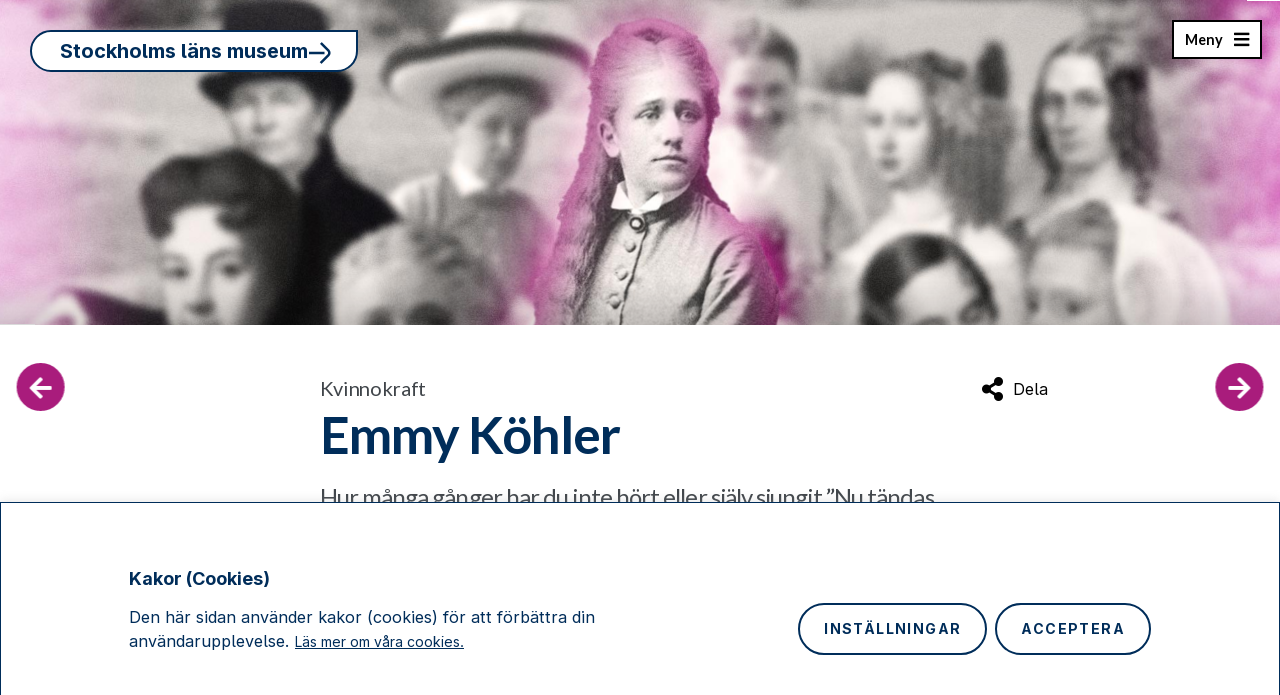

--- FILE ---
content_type: text/html; charset=UTF-8
request_url: https://stockholmslansmuseum.se/utstallning/kvinnokraft/emmy-kohler/?uno-callback=https://stockholmslansmuseum.se/2023/01/26/arkeologi-och-mobilitet/
body_size: 76721
content:
<!doctype html>
<html lang="sv-SE" data-menu-open="false">
<head>
	<meta charset="UTF-8">
	<meta name="viewport" content="width=device-width, initial-scale=1">
	<link rel="profile" href="https://gmpg.org/xfn/11">
	<meta name="google-site-verification" content="LVphNqL4lwAx1GR93_CpYJnrPQiD-Eo1B-Tv7cMqyiI" />
	<meta name='robots' content='index, follow, max-image-preview:large, max-snippet:-1, max-video-preview:-1' />
	<style>img:is([sizes="auto" i], [sizes^="auto," i]) { contain-intrinsic-size: 3000px 1500px }</style>
	
	<!-- This site is optimized with the Yoast SEO Premium plugin v20.8 (Yoast SEO v20.13) - https://yoast.com/wordpress/plugins/seo/ -->
	<title>Emmy Köhler - Stockholms läns museum</title>
	<link rel="canonical" href="https://stockholmslansmuseum.se/utstallning/kvinnokraft/emmy-kohler/?uno-callback=https://stockholmslansmuseum.se/utstallning/kvinnokraft/emmy-kohler/" />
	<meta property="og:locale" content="sv_SE" />
	<meta property="og:type" content="article" />
	<meta property="og:title" content="Emmy Köhler - Stockholms läns museum" />
	<meta property="og:description" content="Hon skrev en av de mest kända julsångerna vi har. Ändå är det inte många som känner till henne." />
	<meta property="og:url" content="https://stockholmslansmuseum.se/utstallning/kvinnokraft/emmy-kohler/" />
	<meta property="og:site_name" content="Stockholms läns museum" />
	<meta property="article:publisher" content="https://www.facebook.com/stockholmslansmuseum" />
	<meta property="article:modified_time" content="2023-01-25T09:40:05+00:00" />
	<meta property="og:image" content="https://stockholmslansmuseum.se/app/uploads/2023/01/EMMY_KOHLER.jpg" />
	<meta property="og:image:width" content="1902" />
	<meta property="og:image:height" content="1070" />
	<meta property="og:image:type" content="image/jpeg" />
	<meta name="twitter:card" content="summary_large_image" />
	<meta name="twitter:label1" content="Beräknad lästid" />
	<meta name="twitter:data1" content="2 minuter" />
	<script type="application/ld+json" class="yoast-schema-graph">{"@context":"https://schema.org","@graph":[{"@type":"WebPage","@id":"https://stockholmslansmuseum.se/utstallning/kvinnokraft/emmy-kohler/","url":"https://stockholmslansmuseum.se/utstallning/kvinnokraft/emmy-kohler/","name":"Emmy Köhler - Stockholms läns museum","isPartOf":{"@id":"https://stockholmslansmuseum.se/#website"},"primaryImageOfPage":{"@id":"https://stockholmslansmuseum.se/utstallning/kvinnokraft/emmy-kohler/#primaryimage"},"image":{"@id":"https://stockholmslansmuseum.se/utstallning/kvinnokraft/emmy-kohler/#primaryimage"},"thumbnailUrl":"https://stockholmslansmuseum.se/app/uploads/2023/01/EMMY_KOHLER.jpg","datePublished":"2019-09-10T07:01:34+00:00","dateModified":"2023-01-25T09:40:05+00:00","breadcrumb":{"@id":"https://stockholmslansmuseum.se/utstallning/kvinnokraft/emmy-kohler/#breadcrumb"},"inLanguage":"sv-SE","potentialAction":[{"@type":"ReadAction","target":["https://stockholmslansmuseum.se/utstallning/kvinnokraft/emmy-kohler/"]}]},{"@type":"ImageObject","inLanguage":"sv-SE","@id":"https://stockholmslansmuseum.se/utstallning/kvinnokraft/emmy-kohler/#primaryimage","url":"https://stockholmslansmuseum.se/app/uploads/2023/01/EMMY_KOHLER.jpg","contentUrl":"https://stockholmslansmuseum.se/app/uploads/2023/01/EMMY_KOHLER.jpg","width":1902,"height":1070},{"@type":"BreadcrumbList","@id":"https://stockholmslansmuseum.se/utstallning/kvinnokraft/emmy-kohler/#breadcrumb","itemListElement":[{"@type":"ListItem","position":1,"name":"Start","item":"https://stockholmslansmuseum.se/"},{"@type":"ListItem","position":2,"name":"Kvinnokraft","item":"https://stockholmslansmuseum.se/utstallning/kvinnokraft/"},{"@type":"ListItem","position":3,"name":"Emmy Köhler"}]},{"@type":"WebSite","@id":"https://stockholmslansmuseum.se/#website","url":"https://stockholmslansmuseum.se/","name":"Stockholms läns museum","description":"Historia, samtid och framtid i Stockholms län.","publisher":{"@id":"https://stockholmslansmuseum.se/#organization"},"potentialAction":[{"@type":"SearchAction","target":{"@type":"EntryPoint","urlTemplate":"https://stockholmslansmuseum.se/?s={search_term_string}"},"query-input":"required name=search_term_string"}],"inLanguage":"sv-SE"},{"@type":"Organization","@id":"https://stockholmslansmuseum.se/#organization","name":"Stockholms läns museum","url":"https://stockholmslansmuseum.se/","logo":{"@type":"ImageObject","inLanguage":"sv-SE","@id":"https://stockholmslansmuseum.se/#/schema/logo/image/","url":"https://stockholmslansmuseum.se/app/uploads/2021/06/slm-logo.png","contentUrl":"https://stockholmslansmuseum.se/app/uploads/2021/06/slm-logo.png","width":896,"height":491,"caption":"Stockholms läns museum"},"image":{"@id":"https://stockholmslansmuseum.se/#/schema/logo/image/"},"sameAs":["https://www.facebook.com/stockholmslansmuseum"]}]}</script>
	<!-- / Yoast SEO Premium plugin. -->


<link rel='dns-prefetch' href='//stockholmslansmuseum.se' />
<link rel='dns-prefetch' href='//unpkg.com' />
<link rel='dns-prefetch' href='//fonts.googleapis.com' />
<link rel='dns-prefetch' href='//cdnjs.cloudflare.com' />
<link rel="alternate" type="application/rss+xml" title="Stockholms läns museum &raquo; Webbflöde" href="https://stockholmslansmuseum.se/feed/" />
<link rel="alternate" type="application/rss+xml" title="Stockholms läns museum &raquo; Kommentarsflöde" href="https://stockholmslansmuseum.se/comments/feed/" />
<script>
window._wpemojiSettings = {"baseUrl":"https:\/\/s.w.org\/images\/core\/emoji\/15.1.0\/72x72\/","ext":".png","svgUrl":"https:\/\/s.w.org\/images\/core\/emoji\/15.1.0\/svg\/","svgExt":".svg","source":{"concatemoji":"https:\/\/stockholmslansmuseum.se\/wp\/wp-includes\/js\/wp-emoji-release.min.js?ver=6.8.1"}};
/*! This file is auto-generated */
!function(i,n){var o,s,e;function c(e){try{var t={supportTests:e,timestamp:(new Date).valueOf()};sessionStorage.setItem(o,JSON.stringify(t))}catch(e){}}function p(e,t,n){e.clearRect(0,0,e.canvas.width,e.canvas.height),e.fillText(t,0,0);var t=new Uint32Array(e.getImageData(0,0,e.canvas.width,e.canvas.height).data),r=(e.clearRect(0,0,e.canvas.width,e.canvas.height),e.fillText(n,0,0),new Uint32Array(e.getImageData(0,0,e.canvas.width,e.canvas.height).data));return t.every(function(e,t){return e===r[t]})}function u(e,t,n){switch(t){case"flag":return n(e,"\ud83c\udff3\ufe0f\u200d\u26a7\ufe0f","\ud83c\udff3\ufe0f\u200b\u26a7\ufe0f")?!1:!n(e,"\ud83c\uddfa\ud83c\uddf3","\ud83c\uddfa\u200b\ud83c\uddf3")&&!n(e,"\ud83c\udff4\udb40\udc67\udb40\udc62\udb40\udc65\udb40\udc6e\udb40\udc67\udb40\udc7f","\ud83c\udff4\u200b\udb40\udc67\u200b\udb40\udc62\u200b\udb40\udc65\u200b\udb40\udc6e\u200b\udb40\udc67\u200b\udb40\udc7f");case"emoji":return!n(e,"\ud83d\udc26\u200d\ud83d\udd25","\ud83d\udc26\u200b\ud83d\udd25")}return!1}function f(e,t,n){var r="undefined"!=typeof WorkerGlobalScope&&self instanceof WorkerGlobalScope?new OffscreenCanvas(300,150):i.createElement("canvas"),a=r.getContext("2d",{willReadFrequently:!0}),o=(a.textBaseline="top",a.font="600 32px Arial",{});return e.forEach(function(e){o[e]=t(a,e,n)}),o}function t(e){var t=i.createElement("script");t.src=e,t.defer=!0,i.head.appendChild(t)}"undefined"!=typeof Promise&&(o="wpEmojiSettingsSupports",s=["flag","emoji"],n.supports={everything:!0,everythingExceptFlag:!0},e=new Promise(function(e){i.addEventListener("DOMContentLoaded",e,{once:!0})}),new Promise(function(t){var n=function(){try{var e=JSON.parse(sessionStorage.getItem(o));if("object"==typeof e&&"number"==typeof e.timestamp&&(new Date).valueOf()<e.timestamp+604800&&"object"==typeof e.supportTests)return e.supportTests}catch(e){}return null}();if(!n){if("undefined"!=typeof Worker&&"undefined"!=typeof OffscreenCanvas&&"undefined"!=typeof URL&&URL.createObjectURL&&"undefined"!=typeof Blob)try{var e="postMessage("+f.toString()+"("+[JSON.stringify(s),u.toString(),p.toString()].join(",")+"));",r=new Blob([e],{type:"text/javascript"}),a=new Worker(URL.createObjectURL(r),{name:"wpTestEmojiSupports"});return void(a.onmessage=function(e){c(n=e.data),a.terminate(),t(n)})}catch(e){}c(n=f(s,u,p))}t(n)}).then(function(e){for(var t in e)n.supports[t]=e[t],n.supports.everything=n.supports.everything&&n.supports[t],"flag"!==t&&(n.supports.everythingExceptFlag=n.supports.everythingExceptFlag&&n.supports[t]);n.supports.everythingExceptFlag=n.supports.everythingExceptFlag&&!n.supports.flag,n.DOMReady=!1,n.readyCallback=function(){n.DOMReady=!0}}).then(function(){return e}).then(function(){var e;n.supports.everything||(n.readyCallback(),(e=n.source||{}).concatemoji?t(e.concatemoji):e.wpemoji&&e.twemoji&&(t(e.twemoji),t(e.wpemoji)))}))}((window,document),window._wpemojiSettings);
</script>
<style id='wp-emoji-styles-inline-css'>

	img.wp-smiley, img.emoji {
		display: inline !important;
		border: none !important;
		box-shadow: none !important;
		height: 1em !important;
		width: 1em !important;
		margin: 0 0.07em !important;
		vertical-align: -0.1em !important;
		background: none !important;
		padding: 0 !important;
	}
</style>
<link rel='stylesheet' id='wp-block-library-css' href='https://stockholmslansmuseum.se/wp/wp-includes/css/dist/block-library/style.min.css?ver=6.8.1' media='all' />
<style id='classic-theme-styles-inline-css'>
/*! This file is auto-generated */
.wp-block-button__link{color:#fff;background-color:#32373c;border-radius:9999px;box-shadow:none;text-decoration:none;padding:calc(.667em + 2px) calc(1.333em + 2px);font-size:1.125em}.wp-block-file__button{background:#32373c;color:#fff;text-decoration:none}
</style>
<style id='global-styles-inline-css'>
:root{--wp--preset--aspect-ratio--square: 1;--wp--preset--aspect-ratio--4-3: 4/3;--wp--preset--aspect-ratio--3-4: 3/4;--wp--preset--aspect-ratio--3-2: 3/2;--wp--preset--aspect-ratio--2-3: 2/3;--wp--preset--aspect-ratio--16-9: 16/9;--wp--preset--aspect-ratio--9-16: 9/16;--wp--preset--color--black: #000;--wp--preset--color--cyan-bluish-gray: #abb8c3;--wp--preset--color--white: #fff;--wp--preset--color--pale-pink: #f78da7;--wp--preset--color--vivid-red: #cf2e2e;--wp--preset--color--luminous-vivid-orange: #ff6900;--wp--preset--color--luminous-vivid-amber: #fcb900;--wp--preset--color--light-green-cyan: #7bdcb5;--wp--preset--color--vivid-green-cyan: #00d084;--wp--preset--color--pale-cyan-blue: #8ed1fc;--wp--preset--color--vivid-cyan-blue: #0693e3;--wp--preset--color--vivid-purple: #9b51e0;--wp--preset--color--blue: #41C0F0;--wp--preset--color--purple: #D789C0;--wp--preset--color--pink: #FF8FBE;--wp--preset--color--green: #58B146;--wp--preset--color--yellow: #FECA33;--wp--preset--color--red: #E94F2D;--wp--preset--color--orange: #FF8717;--wp--preset--color--off-white: #FFF7EB;--wp--preset--gradient--vivid-cyan-blue-to-vivid-purple: linear-gradient(135deg,rgba(6,147,227,1) 0%,rgb(155,81,224) 100%);--wp--preset--gradient--light-green-cyan-to-vivid-green-cyan: linear-gradient(135deg,rgb(122,220,180) 0%,rgb(0,208,130) 100%);--wp--preset--gradient--luminous-vivid-amber-to-luminous-vivid-orange: linear-gradient(135deg,rgba(252,185,0,1) 0%,rgba(255,105,0,1) 100%);--wp--preset--gradient--luminous-vivid-orange-to-vivid-red: linear-gradient(135deg,rgba(255,105,0,1) 0%,rgb(207,46,46) 100%);--wp--preset--gradient--very-light-gray-to-cyan-bluish-gray: linear-gradient(135deg,rgb(238,238,238) 0%,rgb(169,184,195) 100%);--wp--preset--gradient--cool-to-warm-spectrum: linear-gradient(135deg,rgb(74,234,220) 0%,rgb(151,120,209) 20%,rgb(207,42,186) 40%,rgb(238,44,130) 60%,rgb(251,105,98) 80%,rgb(254,248,76) 100%);--wp--preset--gradient--blush-light-purple: linear-gradient(135deg,rgb(255,206,236) 0%,rgb(152,150,240) 100%);--wp--preset--gradient--blush-bordeaux: linear-gradient(135deg,rgb(254,205,165) 0%,rgb(254,45,45) 50%,rgb(107,0,62) 100%);--wp--preset--gradient--luminous-dusk: linear-gradient(135deg,rgb(255,203,112) 0%,rgb(199,81,192) 50%,rgb(65,88,208) 100%);--wp--preset--gradient--pale-ocean: linear-gradient(135deg,rgb(255,245,203) 0%,rgb(182,227,212) 50%,rgb(51,167,181) 100%);--wp--preset--gradient--electric-grass: linear-gradient(135deg,rgb(202,248,128) 0%,rgb(113,206,126) 100%);--wp--preset--gradient--midnight: linear-gradient(135deg,rgb(2,3,129) 0%,rgb(40,116,252) 100%);--wp--preset--font-size--small: 13px;--wp--preset--font-size--medium: 20px;--wp--preset--font-size--large: 36px;--wp--preset--font-size--x-large: 42px;--wp--preset--spacing--20: 0.44rem;--wp--preset--spacing--30: 0.67rem;--wp--preset--spacing--40: 1rem;--wp--preset--spacing--50: 1.5rem;--wp--preset--spacing--60: 2.25rem;--wp--preset--spacing--70: 3.38rem;--wp--preset--spacing--80: 5.06rem;--wp--preset--shadow--natural: 6px 6px 9px rgba(0, 0, 0, 0.2);--wp--preset--shadow--deep: 12px 12px 50px rgba(0, 0, 0, 0.4);--wp--preset--shadow--sharp: 6px 6px 0px rgba(0, 0, 0, 0.2);--wp--preset--shadow--outlined: 6px 6px 0px -3px rgba(255, 255, 255, 1), 6px 6px rgba(0, 0, 0, 1);--wp--preset--shadow--crisp: 6px 6px 0px rgba(0, 0, 0, 1);}:where(.is-layout-flex){gap: 0.5em;}:where(.is-layout-grid){gap: 0.5em;}body .is-layout-flex{display: flex;}.is-layout-flex{flex-wrap: wrap;align-items: center;}.is-layout-flex > :is(*, div){margin: 0;}body .is-layout-grid{display: grid;}.is-layout-grid > :is(*, div){margin: 0;}:where(.wp-block-columns.is-layout-flex){gap: 2em;}:where(.wp-block-columns.is-layout-grid){gap: 2em;}:where(.wp-block-post-template.is-layout-flex){gap: 1.25em;}:where(.wp-block-post-template.is-layout-grid){gap: 1.25em;}.has-black-color{color: var(--wp--preset--color--black) !important;}.has-cyan-bluish-gray-color{color: var(--wp--preset--color--cyan-bluish-gray) !important;}.has-white-color{color: var(--wp--preset--color--white) !important;}.has-pale-pink-color{color: var(--wp--preset--color--pale-pink) !important;}.has-vivid-red-color{color: var(--wp--preset--color--vivid-red) !important;}.has-luminous-vivid-orange-color{color: var(--wp--preset--color--luminous-vivid-orange) !important;}.has-luminous-vivid-amber-color{color: var(--wp--preset--color--luminous-vivid-amber) !important;}.has-light-green-cyan-color{color: var(--wp--preset--color--light-green-cyan) !important;}.has-vivid-green-cyan-color{color: var(--wp--preset--color--vivid-green-cyan) !important;}.has-pale-cyan-blue-color{color: var(--wp--preset--color--pale-cyan-blue) !important;}.has-vivid-cyan-blue-color{color: var(--wp--preset--color--vivid-cyan-blue) !important;}.has-vivid-purple-color{color: var(--wp--preset--color--vivid-purple) !important;}.has-black-background-color{background-color: var(--wp--preset--color--black) !important;}.has-cyan-bluish-gray-background-color{background-color: var(--wp--preset--color--cyan-bluish-gray) !important;}.has-white-background-color{background-color: var(--wp--preset--color--white) !important;}.has-pale-pink-background-color{background-color: var(--wp--preset--color--pale-pink) !important;}.has-vivid-red-background-color{background-color: var(--wp--preset--color--vivid-red) !important;}.has-luminous-vivid-orange-background-color{background-color: var(--wp--preset--color--luminous-vivid-orange) !important;}.has-luminous-vivid-amber-background-color{background-color: var(--wp--preset--color--luminous-vivid-amber) !important;}.has-light-green-cyan-background-color{background-color: var(--wp--preset--color--light-green-cyan) !important;}.has-vivid-green-cyan-background-color{background-color: var(--wp--preset--color--vivid-green-cyan) !important;}.has-pale-cyan-blue-background-color{background-color: var(--wp--preset--color--pale-cyan-blue) !important;}.has-vivid-cyan-blue-background-color{background-color: var(--wp--preset--color--vivid-cyan-blue) !important;}.has-vivid-purple-background-color{background-color: var(--wp--preset--color--vivid-purple) !important;}.has-black-border-color{border-color: var(--wp--preset--color--black) !important;}.has-cyan-bluish-gray-border-color{border-color: var(--wp--preset--color--cyan-bluish-gray) !important;}.has-white-border-color{border-color: var(--wp--preset--color--white) !important;}.has-pale-pink-border-color{border-color: var(--wp--preset--color--pale-pink) !important;}.has-vivid-red-border-color{border-color: var(--wp--preset--color--vivid-red) !important;}.has-luminous-vivid-orange-border-color{border-color: var(--wp--preset--color--luminous-vivid-orange) !important;}.has-luminous-vivid-amber-border-color{border-color: var(--wp--preset--color--luminous-vivid-amber) !important;}.has-light-green-cyan-border-color{border-color: var(--wp--preset--color--light-green-cyan) !important;}.has-vivid-green-cyan-border-color{border-color: var(--wp--preset--color--vivid-green-cyan) !important;}.has-pale-cyan-blue-border-color{border-color: var(--wp--preset--color--pale-cyan-blue) !important;}.has-vivid-cyan-blue-border-color{border-color: var(--wp--preset--color--vivid-cyan-blue) !important;}.has-vivid-purple-border-color{border-color: var(--wp--preset--color--vivid-purple) !important;}.has-vivid-cyan-blue-to-vivid-purple-gradient-background{background: var(--wp--preset--gradient--vivid-cyan-blue-to-vivid-purple) !important;}.has-light-green-cyan-to-vivid-green-cyan-gradient-background{background: var(--wp--preset--gradient--light-green-cyan-to-vivid-green-cyan) !important;}.has-luminous-vivid-amber-to-luminous-vivid-orange-gradient-background{background: var(--wp--preset--gradient--luminous-vivid-amber-to-luminous-vivid-orange) !important;}.has-luminous-vivid-orange-to-vivid-red-gradient-background{background: var(--wp--preset--gradient--luminous-vivid-orange-to-vivid-red) !important;}.has-very-light-gray-to-cyan-bluish-gray-gradient-background{background: var(--wp--preset--gradient--very-light-gray-to-cyan-bluish-gray) !important;}.has-cool-to-warm-spectrum-gradient-background{background: var(--wp--preset--gradient--cool-to-warm-spectrum) !important;}.has-blush-light-purple-gradient-background{background: var(--wp--preset--gradient--blush-light-purple) !important;}.has-blush-bordeaux-gradient-background{background: var(--wp--preset--gradient--blush-bordeaux) !important;}.has-luminous-dusk-gradient-background{background: var(--wp--preset--gradient--luminous-dusk) !important;}.has-pale-ocean-gradient-background{background: var(--wp--preset--gradient--pale-ocean) !important;}.has-electric-grass-gradient-background{background: var(--wp--preset--gradient--electric-grass) !important;}.has-midnight-gradient-background{background: var(--wp--preset--gradient--midnight) !important;}.has-small-font-size{font-size: var(--wp--preset--font-size--small) !important;}.has-medium-font-size{font-size: var(--wp--preset--font-size--medium) !important;}.has-large-font-size{font-size: var(--wp--preset--font-size--large) !important;}.has-x-large-font-size{font-size: var(--wp--preset--font-size--x-large) !important;}
:where(.wp-block-post-template.is-layout-flex){gap: 1.25em;}:where(.wp-block-post-template.is-layout-grid){gap: 1.25em;}
:where(.wp-block-columns.is-layout-flex){gap: 2em;}:where(.wp-block-columns.is-layout-grid){gap: 2em;}
:root :where(.wp-block-pullquote){font-size: 1.5em;line-height: 1.6;}
</style>
<link rel='stylesheet' id='simply-gallery-block-frontend-css' href='https://stockholmslansmuseum.se/app/plugins/simply-gallery-block-premium/blocks/pgc_sgb.min.style.css?ver=3.2.4.5' media='all' />
<link rel='stylesheet' id='wp-smart-crop-renderer-css' href='https://stockholmslansmuseum.se/app/plugins/wp-smartcrop/css/image-renderer.css?ver=2.0.10' media='all' />
<link rel='stylesheet' id='buttons-css' href='https://stockholmslansmuseum.se/wp/wp-includes/css/buttons.min.css?ver=6.8.1' media='all' />
<link rel='stylesheet' id='dashicons-css' href='https://stockholmslansmuseum.se/wp/wp-includes/css/dashicons.min.css?ver=6.8.1' media='all' />
<link rel='stylesheet' id='mediaelement-css' href='https://stockholmslansmuseum.se/wp/wp-includes/js/mediaelement/mediaelementplayer-legacy.min.css?ver=4.2.17' media='all' />
<link rel='stylesheet' id='wp-mediaelement-css' href='https://stockholmslansmuseum.se/wp/wp-includes/js/mediaelement/wp-mediaelement.min.css?ver=6.8.1' media='all' />
<link rel='stylesheet' id='media-views-css' href='https://stockholmslansmuseum.se/wp/wp-includes/css/media-views.min.css?ver=6.8.1' media='all' />
<link rel='stylesheet' id='imgareaselect-css' href='https://stockholmslansmuseum.se/wp/wp-includes/js/imgareaselect/imgareaselect.css?ver=0.9.8' media='all' />
<link rel='stylesheet' id='wp-smartcrop-media-library-css' href='https://stockholmslansmuseum.se/app/plugins/wp-smartcrop/css/media-library.css?ver=2.0.10' media='all' />
<link rel='stylesheet' id='hiq-exhibitions-google-fonts-css' href='https://fonts.googleapis.com/css2?family=Lato%3Aital%2Cwght%400%2C300%3B0%2C400%3B0%2C700%3B1%2C300%3B1%2C400%3B1%2C700&#038;display=swap&#038;ver=6.8.1' media='all' />
<link rel='stylesheet' id='hiq-exhibitions-styles-css' href='https://stockholmslansmuseum.se/app/plugins/hiq-exhibitions/dist/css/main.css?ver=1764074880' media='all' />
<link rel='stylesheet' id='hiq-exhibitions-fontawesome-css' href='https://cdnjs.cloudflare.com/ajax/libs/font-awesome/5.15.3/css/all.min.css?ver=6.8.1' media='all' />
<link rel='stylesheet' id='slm-vite-main-css-css' href='https://stockholmslansmuseum.se/app/themes/sthlm-lans-museum/dist/assets/css/style.min.css?ver=1764937945' media='all' />
<link rel='stylesheet' id='qcld-wp-chatbot-common-style-css' href='https://stockholmslansmuseum.se/app/plugins/wpbot-pro-professional/css/common-style.css?ver=12.9.7' media='screen' />
<style id='qcld-wp-chatbot-common-style-inline-css'>
#wp-chatbot-board-container > .wp-chatbot-header{
                    background-color: #ffe1c6;
                }
            #wp-chatbot-messages-container > li.wp-chatbot-msg > .wp-chatbot-paragraph,
                #wp-chatbot-messages-container > li.wp-chatbot-msg > span{
                    font-family: 'Karla';
                    font-weight: 400;
                    font-style: normal;
                }
                 
                #wp-chatbot-messages-container > li.wp-chat-user-msg > .wp-chatbot-paragraph{
                    font-family: 'Karla';
                    font-weight: 400;
                    font-style: normal;
                }
                
            #wp-chatbot-messages-container > li.wp-chatbot-msg > .wp-chatbot-paragraph,
                #wp-chatbot-messages-container > li.wp-chatbot-msg > span{
                    font-size: 16px;
                }
                
                #wp-chatbot-chat-container, .wp-chatbot-product-description, .wp-chatbot-product-description p,.wp-chatbot-product-quantity label, .wp-chatbot-product-variable label {
                    color: #000000 !important;
                }
                #wp-chatbot-chat-container a {
                    color: #000000 !important;
                }
                #wp-chatbot-chat-container a:hover {
                    color: #58b146 !important;
                }
                
                ul.wp-chatbot-messages-container > li.wp-chatbot-msg .wp-chatbot-paragraph,
                .wp-chatbot-agent-profile .wp-chatbot-bubble {
                    color: #0a0a0a !important;
                    background-color: #FFE1C6 !important;
                    word-break: break-word;
                }
                span.qcld-chatbot-product-category,div.qcld_new_start_button,div.qcld_new_start_button span,div.qcld_new_start_button .qcld-chatbot-site-search, div.qcld_new_start_button .qcld-chatbot-custom-intent, span.qcld-chatbot-support-items, span.qcld-chatbot-wildcard, span.qcld-chatbot-suggest-email, span.qcld-chatbot-reset-btn, #woo-chatbot-loadmore, .wp-chatbot-shortcode-template-container span.qcld-chatbot-product-category, .wp-chatbot-shortcode-template-container span.qcld-chatbot-support-items, .wp-chatbot-shortcode-template-container span.qcld-chatbot-wildcard, .wp-chatbot-shortcode-template-container span.wp-chatbot-card-button, .wp-chatbot-shortcode-template-container span.qcld-chatbot-suggest-email, span.qcld-chatbot-suggest-phone, .wp-chatbot-shortcode-template-container span.qcld-chatbot-reset-btn, .wp-chatbot-shortcode-template-container #wp-chatbot-loadmore, .wp-chatbot-ball-cart-items, .wpbd_subscription, .qcld-chatbot-site-search, .qcld_subscribe_confirm, .qcld-chat-common, .qcld-chatbot-custom-intent {
                    color: #0a0a0a !important;
                    background-color: #FECA33 !important;
                    background-image: none !important;
                }

                span.qcld-chatbot-product-category:hover, span.qcld-chatbot-support-items:hover, span.qcld-chatbot-wildcard:hover, span.qcld-chatbot-suggest-email:hover, span.qcld-chatbot-reset-btn:hover, #woo-chatbot-loadmore:hover, .wp-chatbot-shortcode-template-container:hover span.qcld-chatbot-product-category:hover, .wp-chatbot-shortcode-template-container:hover span.qcld-chatbot-support-items:hover, .wp-chatbot-shortcode-template-container:hover span.qcld-chatbot-wildcard:hover, .wp-chatbot-shortcode-template-container:hover span.wp-chatbot-card-button:hover, .wp-chatbot-shortcode-template-container:hover span.qcld-chatbot-suggest-email:hover, span.qcld-chatbot-suggest-phone:hover, .wp-chatbot-shortcode-template-container:hover span.qcld-chatbot-reset-btn:hover, .wp-chatbot-shortcode-template-container:hover #wp-chatbot-loadmore:hover, .wp-chatbot-ball-cart-items:hover, .wpbd_subscription:hover, .qcld-chatbot-site-search:hover, .qcld_subscribe_confirm:hover, .qcld-chat-common:hover, .qcld-chatbot-custom-intent:hover {
                    color: #0a0a0a !important;
                    background-color: #ffffff !important;
                background-image: none !important;
                }

                li.wp-chat-user-msg .wp-chatbot-paragraph {
                    color: #000000 !important;
                    background-color: #82c574 !important;
                }
                ul.wp-chatbot-messages-container > li.wp-chatbot-msg > .wp-chatbot-paragraph:before,
                .wp-chatbot-bubble:before {
                    border-right: 10px solid #FFE1C6 !important;

                }
                ul.wp-chatbot-messages-container > li.wp-chat-user-msg > .wp-chatbot-paragraph:before {
                    border-left: 10px solid #82c574 !important;
                }
            .wp-chatbot-ball{
                background: #fff7eb !important;
            }
            .wp-chatbot-ball:hover, .wp-chatbot-ball:focus{
                background: #fff7eb !important;
            }
            .qc_wpbot_floating_main{
                background-color: #fff7eb !important;
            }
            .qc_wpbot_floating_main:hover, .qc_wpbot_floating_main:focus{
                background-color: #fff7eb !important;
            }
             #wp-chatbot-ball-container,#wp-chatbot-board-container,.wp-chatbot-start-screen,.slimScrollDiv,.wp-chatbot-start-container, {
                max-height: 800px !important;
            }
            .wp-chatbot-content {
                max-height: 750px !important;
            }
</style>
<link rel='stylesheet' id='qcld-wp-chatbot-datetime-style-css' href='https://stockholmslansmuseum.se/app/plugins/wpbot-pro-professional/css/jquery.datetimepicker.min.css?ver=12.9.7' media='screen' />
<link rel='stylesheet' id='qcld-chatbot-user-google-fonts-css' href='https://fonts.googleapis.com/css2?family=Karla&#038;ver=6.8.1' media='all' />
<link rel='stylesheet' id='qcld-chatbot-bot-google-fonts-css' href='https://fonts.googleapis.com/css2?family=Karla&#038;ver=6.8.1' media='all' />
<link rel='stylesheet' id='qcld-wp-chatbot-magnifict-qcpopup-css-css' href='https://stockholmslansmuseum.se/app/plugins/wpbot-pro-professional/css/magnific-popup.css?ver=12.9.7' media='screen' />
<link rel='stylesheet' id='qlcd-wp-chatbot-font-awe-css' href='https://stockholmslansmuseum.se/app/plugins/wpbot-pro-professional/css/font-awesome.min.css?ver=12.9.7' media='screen' />
<link rel='stylesheet' id='qlcd-wp-chatbot-ani-mate-css' href='https://stockholmslansmuseum.se/app/plugins/wpbot-pro-professional/css/animate.css?ver=12.9.7' media='screen' />
<script id="cookie-law-info-js-extra">
var _ckyConfig = {"_ipData":[],"_assetsURL":"https:\/\/stockholmslansmuseum.se\/app\/plugins\/cookie-law-info\/lite\/frontend\/images\/","_publicURL":"https:\/\/stockholmslansmuseum.se\/wp","_expiry":"365","_categories":[{"name":"N\u00f6dv\u00e4ndiga kakor","slug":"necessary","isNecessary":true,"ccpaDoNotSell":true,"cookies":[{"cookieID":"cookieyes-consent","domain":"stockholmslansmuseum.se","provider":""}],"active":true,"defaultConsent":{"gdpr":true,"ccpa":true}},{"name":"Funktionskakor","slug":"functional","isNecessary":false,"ccpaDoNotSell":true,"cookies":[{"cookieID":"my-route","domain":"stockholmslansmuseum.se","provider":""},{"cookieID":"google-maps","domain":"google.com","provider":""}],"active":true,"defaultConsent":{"gdpr":false,"ccpa":false}},{"name":"Analyskakor","slug":"analytics","isNecessary":false,"ccpaDoNotSell":true,"cookies":[{"cookieID":"matomo","domain":"stockholmslansmusem.se","provider":""}],"active":true,"defaultConsent":{"gdpr":false,"ccpa":false}},{"name":"Prestandakakor","slug":"performance","isNecessary":false,"ccpaDoNotSell":true,"cookies":[],"active":true,"defaultConsent":{"gdpr":false,"ccpa":false}},{"name":"Annonskakor","slug":"advertisement","isNecessary":false,"ccpaDoNotSell":true,"cookies":[],"active":true,"defaultConsent":{"gdpr":false,"ccpa":false}}],"_activeLaw":"gdpr","_rootDomain":"","_block":"1","_showBanner":"1","_bannerConfig":{"settings":{"type":"banner","preferenceCenterType":"popup","position":"bottom","applicableLaw":"gdpr"},"behaviours":{"reloadBannerOnAccept":false,"loadAnalyticsByDefault":false,"animations":{"onLoad":"animate","onHide":"sticky"}},"config":{"revisitConsent":{"status":false,"tag":"revisit-consent","position":"bottom-left","meta":{"url":"#"},"styles":{"background-color":"#002d5a"},"elements":{"title":{"type":"text","tag":"revisit-consent-title","status":true,"styles":{"color":"#0056a7"}}}},"preferenceCenter":{"toggle":{"status":true,"tag":"detail-category-toggle","type":"toggle","states":{"active":{"styles":{"background-color":"#1863DC"}},"inactive":{"styles":{"background-color":"#D0D5D2"}}}}},"categoryPreview":{"status":false,"toggle":{"status":true,"tag":"detail-category-preview-toggle","type":"toggle","states":{"active":{"styles":{"background-color":"#1863DC"}},"inactive":{"styles":{"background-color":"#D0D5D2"}}}}},"videoPlaceholder":{"status":true,"styles":{"background-color":"#FFFFFF","border-color":"#002d5a","color":"#002d5a"}},"readMore":{"status":true,"tag":"readmore-button","type":"link","meta":{"noFollow":true,"newTab":true},"styles":{"color":"#002d5a","background-color":"transparent","border-color":"transparent"}},"auditTable":{"status":true},"optOption":{"status":true,"toggle":{"status":true,"tag":"optout-option-toggle","type":"toggle","states":{"active":{"styles":{"background-color":"#1863dc"}},"inactive":{"styles":{"background-color":"#FFFFFF"}}}}}}},"_version":"3.3.0","_logConsent":"1","_tags":[{"tag":"accept-button","styles":{"color":"#002d5a","background-color":"#FFFFFF","border-color":"#002d5a"}},{"tag":"reject-button","styles":{"color":"#002d5a","background-color":"transparent","border-color":"#002d5a"}},{"tag":"settings-button","styles":{"color":"#002d5a","background-color":"transparent","border-color":"#002d5a"}},{"tag":"readmore-button","styles":{"color":"#002d5a","background-color":"transparent","border-color":"transparent"}},{"tag":"donotsell-button","styles":{"color":"#1863DC","background-color":"transparent","border-color":"transparent"}},{"tag":"accept-button","styles":{"color":"#002d5a","background-color":"#FFFFFF","border-color":"#002d5a"}},{"tag":"revisit-consent","styles":{"background-color":"#002d5a"}}],"_shortCodes":[{"key":"cky_readmore","content":"<a href=\"https:\/\/stockholmslansmuseum.se\/cookies\/\" class=\"cky-policy\" aria-label=\"L\u00e4s mer om v\u00e5ra cookies.\" target=\"_blank\" rel=\"noopener\" data-cky-tag=\"readmore-button\">L\u00e4s mer om v\u00e5ra cookies.<\/a>","tag":"readmore-button","status":true,"attributes":{"rel":"nofollow","target":"_blank"}},{"key":"cky_show_desc","content":"<button class=\"cky-show-desc-btn\" data-cky-tag=\"show-desc-button\" aria-label=\"Visa mer\">Visa mer<\/button>","tag":"show-desc-button","status":true,"attributes":[]},{"key":"cky_hide_desc","content":"<button class=\"cky-show-desc-btn\" data-cky-tag=\"hide-desc-button\" aria-label=\"Visa mindre\">Visa mindre<\/button>","tag":"hide-desc-button","status":true,"attributes":[]},{"key":"cky_category_toggle_label","content":"[cky_{{status}}_category_label] [cky_preference_{{category_slug}}_title]","tag":"","status":true,"attributes":[]},{"key":"cky_enable_category_label","content":"Enable","tag":"","status":true,"attributes":[]},{"key":"cky_disable_category_label","content":"Disable","tag":"","status":true,"attributes":[]},{"key":"cky_video_placeholder","content":"<div class=\"video-placeholder-normal\" data-cky-tag=\"video-placeholder\" id=\"[UNIQUEID]\"><p class=\"video-placeholder-text-normal\" data-cky-tag=\"placeholder-title\">V\u00e4nligen acceptera kakor (cookies) f\u00f6r att ta del av detta inneh\u00e5ll.<\/p><\/div>","tag":"","status":true,"attributes":[]},{"key":"cky_enable_optout_label","content":"Enable","tag":"","status":true,"attributes":[]},{"key":"cky_disable_optout_label","content":"Disable","tag":"","status":true,"attributes":[]},{"key":"cky_optout_toggle_label","content":"[cky_{{status}}_optout_label] [cky_optout_option_title]","tag":"","status":true,"attributes":[]},{"key":"cky_optout_option_title","content":"Do Not Sell or Share My Personal Information","tag":"","status":true,"attributes":[]},{"key":"cky_optout_close_label","content":"Close","tag":"","status":true,"attributes":[]},{"key":"cky_preference_close_label","content":"Close","tag":"","status":true,"attributes":[]}],"_rtl":"","_language":"sv","_providersToBlock":[]};
var _ckyStyles = {"css":".cky-overlay{background: #000000; opacity: 0.4; position: fixed; top: 0; left: 0; width: 100%; height: 100%; z-index: 99999999;}.cky-hide{display: none;}.cky-btn-revisit-wrapper{display: flex; align-items: center; justify-content: center; background: #0056a7; width: 45px; height: 45px; border-radius: 50%; position: fixed; z-index: 999999; cursor: pointer;}.cky-revisit-bottom-left{bottom: 15px; left: 15px;}.cky-revisit-bottom-right{bottom: 15px; right: 15px;}.cky-btn-revisit-wrapper .cky-btn-revisit{display: flex; align-items: center; justify-content: center; background: none; border: none; cursor: pointer; position: relative; margin: 0; padding: 0;}.cky-btn-revisit-wrapper .cky-btn-revisit img{max-width: fit-content; margin: 0; height: 30px; width: 30px;}.cky-revisit-bottom-left:hover::before{content: attr(data-tooltip); position: absolute; background: #4e4b66; color: #ffffff; left: calc(100% + 7px); font-size: 12px; line-height: 16px; width: max-content; padding: 4px 8px; border-radius: 4px;}.cky-revisit-bottom-left:hover::after{position: absolute; content: \"\"; border: 5px solid transparent; left: calc(100% + 2px); border-left-width: 0; border-right-color: #4e4b66;}.cky-revisit-bottom-right:hover::before{content: attr(data-tooltip); position: absolute; background: #4e4b66; color: #ffffff; right: calc(100% + 7px); font-size: 12px; line-height: 16px; width: max-content; padding: 4px 8px; border-radius: 4px;}.cky-revisit-bottom-right:hover::after{position: absolute; content: \"\"; border: 5px solid transparent; right: calc(100% + 2px); border-right-width: 0; border-left-color: #4e4b66;}.cky-revisit-hide{display: none;}.cky-consent-container{position: fixed; width: 100%; box-sizing: border-box; z-index: 9999999;}.cky-consent-container .cky-consent-bar{background: #ffffff; border: 1px solid; padding: 16.5px 24px; box-shadow: 0 -1px 10px 0 #acabab4d;}.cky-banner-bottom{bottom: 0; left: 0;}.cky-banner-top{top: 0; left: 0;}.cky-custom-brand-logo-wrapper .cky-custom-brand-logo{width: 100px; height: auto; margin: 0 0 12px 0;}.cky-notice .cky-title{color: #212121; font-weight: 700; font-size: 18px; line-height: 24px; margin: 0 0 12px 0;}.cky-notice-group{display: flex; justify-content: space-between; align-items: center; font-size: 14px; line-height: 24px; font-weight: 400;}.cky-notice-des *,.cky-preference-content-wrapper *,.cky-accordion-header-des *,.cky-gpc-wrapper .cky-gpc-desc *{font-size: 14px;}.cky-notice-des{color: #212121; font-size: 14px; line-height: 24px; font-weight: 400;}.cky-notice-des img{height: 25px; width: 25px;}.cky-consent-bar .cky-notice-des p,.cky-gpc-wrapper .cky-gpc-desc p,.cky-preference-body-wrapper .cky-preference-content-wrapper p,.cky-accordion-header-wrapper .cky-accordion-header-des p,.cky-cookie-des-table li div:last-child p{color: inherit; margin-top: 0; overflow-wrap: break-word;}.cky-notice-des P:last-child,.cky-preference-content-wrapper p:last-child,.cky-cookie-des-table li div:last-child p:last-child,.cky-gpc-wrapper .cky-gpc-desc p:last-child{margin-bottom: 0;}.cky-notice-des a.cky-policy,.cky-notice-des button.cky-policy{font-size: 14px; color: #1863dc; white-space: nowrap; cursor: pointer; background: transparent; border: 1px solid; text-decoration: underline;}.cky-notice-des button.cky-policy{padding: 0;}.cky-notice-des a.cky-policy:focus-visible,.cky-notice-des button.cky-policy:focus-visible,.cky-preference-content-wrapper .cky-show-desc-btn:focus-visible,.cky-accordion-header .cky-accordion-btn:focus-visible,.cky-preference-header .cky-btn-close:focus-visible,.cky-switch input[type=\"checkbox\"]:focus-visible,.cky-footer-wrapper a:focus-visible,.cky-btn:focus-visible{outline: 2px solid #1863dc; outline-offset: 2px;}.cky-btn:focus:not(:focus-visible),.cky-accordion-header .cky-accordion-btn:focus:not(:focus-visible),.cky-preference-content-wrapper .cky-show-desc-btn:focus:not(:focus-visible),.cky-btn-revisit-wrapper .cky-btn-revisit:focus:not(:focus-visible),.cky-preference-header .cky-btn-close:focus:not(:focus-visible),.cky-consent-bar .cky-banner-btn-close:focus:not(:focus-visible){outline: 0;}button.cky-show-desc-btn:not(:hover):not(:active){color: #1863dc; background: transparent;}button.cky-accordion-btn:not(:hover):not(:active),button.cky-banner-btn-close:not(:hover):not(:active),button.cky-btn-close:not(:hover):not(:active),button.cky-btn-revisit:not(:hover):not(:active){background: transparent;}.cky-consent-bar button:hover,.cky-modal.cky-modal-open button:hover,.cky-consent-bar button:focus,.cky-modal.cky-modal-open button:focus{text-decoration: none;}.cky-notice-btn-wrapper{display: flex; justify-content: center; align-items: center; margin-left: 15px;}.cky-notice-btn-wrapper .cky-btn{text-shadow: none; box-shadow: none;}.cky-btn{font-size: 14px; font-family: inherit; line-height: 24px; padding: 8px 27px; font-weight: 500; margin: 0 8px 0 0; border-radius: 2px; white-space: nowrap; cursor: pointer; text-align: center; text-transform: none; min-height: 0;}.cky-btn:hover{opacity: 0.8;}.cky-btn-customize{color: #1863dc; background: transparent; border: 2px solid #1863dc;}.cky-btn-reject{color: #1863dc; background: transparent; border: 2px solid #1863dc;}.cky-btn-accept{background: #1863dc; color: #ffffff; border: 2px solid #1863dc;}.cky-btn:last-child{margin-right: 0;}@media (max-width: 768px){.cky-notice-group{display: block;}.cky-notice-btn-wrapper{margin-left: 0;}.cky-notice-btn-wrapper .cky-btn{flex: auto; max-width: 100%; margin-top: 10px; white-space: unset;}}@media (max-width: 576px){.cky-notice-btn-wrapper{flex-direction: column;}.cky-custom-brand-logo-wrapper, .cky-notice .cky-title, .cky-notice-des, .cky-notice-btn-wrapper{padding: 0 28px;}.cky-consent-container .cky-consent-bar{padding: 16.5px 0;}.cky-notice-des{max-height: 40vh; overflow-y: scroll;}.cky-notice-btn-wrapper .cky-btn{width: 100%; padding: 8px; margin-right: 0;}.cky-notice-btn-wrapper .cky-btn-accept{order: 1;}.cky-notice-btn-wrapper .cky-btn-reject{order: 3;}.cky-notice-btn-wrapper .cky-btn-customize{order: 2;}}@media (max-width: 425px){.cky-custom-brand-logo-wrapper, .cky-notice .cky-title, .cky-notice-des, .cky-notice-btn-wrapper{padding: 0 24px;}.cky-notice-btn-wrapper{flex-direction: column;}.cky-btn{width: 100%; margin: 10px 0 0 0;}.cky-notice-btn-wrapper .cky-btn-customize{order: 2;}.cky-notice-btn-wrapper .cky-btn-reject{order: 3;}.cky-notice-btn-wrapper .cky-btn-accept{order: 1; margin-top: 16px;}}@media (max-width: 352px){.cky-notice .cky-title{font-size: 16px;}.cky-notice-des *{font-size: 12px;}.cky-notice-des, .cky-btn{font-size: 12px;}}.cky-modal.cky-modal-open{display: flex; visibility: visible; -webkit-transform: translate(-50%, -50%); -moz-transform: translate(-50%, -50%); -ms-transform: translate(-50%, -50%); -o-transform: translate(-50%, -50%); transform: translate(-50%, -50%); top: 50%; left: 50%; transition: all 1s ease;}.cky-modal{box-shadow: 0 32px 68px rgba(0, 0, 0, 0.3); margin: 0 auto; position: fixed; max-width: 100%; background: #ffffff; top: 50%; box-sizing: border-box; border-radius: 6px; z-index: 999999999; color: #212121; -webkit-transform: translate(-50%, 100%); -moz-transform: translate(-50%, 100%); -ms-transform: translate(-50%, 100%); -o-transform: translate(-50%, 100%); transform: translate(-50%, 100%); visibility: hidden; transition: all 0s ease;}.cky-preference-center{max-height: 79vh; overflow: hidden; width: 845px; overflow: hidden; flex: 1 1 0; display: flex; flex-direction: column; border-radius: 6px;}.cky-preference-header{display: flex; align-items: center; justify-content: space-between; padding: 22px 24px; border-bottom: 1px solid;}.cky-preference-header .cky-preference-title{font-size: 18px; font-weight: 700; line-height: 24px;}.cky-preference-header .cky-btn-close{margin: 0; cursor: pointer; vertical-align: middle; padding: 0; background: none; border: none; width: auto; height: auto; min-height: 0; line-height: 0; text-shadow: none; box-shadow: none;}.cky-preference-header .cky-btn-close img{margin: 0; height: 10px; width: 10px;}.cky-preference-body-wrapper{padding: 0 24px; flex: 1; overflow: auto; box-sizing: border-box;}.cky-preference-content-wrapper,.cky-gpc-wrapper .cky-gpc-desc{font-size: 14px; line-height: 24px; font-weight: 400; padding: 12px 0;}.cky-preference-content-wrapper{border-bottom: 1px solid;}.cky-preference-content-wrapper img{height: 25px; width: 25px;}.cky-preference-content-wrapper .cky-show-desc-btn{font-size: 14px; font-family: inherit; color: #1863dc; text-decoration: none; line-height: 24px; padding: 0; margin: 0; white-space: nowrap; cursor: pointer; background: transparent; border-color: transparent; text-transform: none; min-height: 0; text-shadow: none; box-shadow: none;}.cky-accordion-wrapper{margin-bottom: 10px;}.cky-accordion{border-bottom: 1px solid;}.cky-accordion:last-child{border-bottom: none;}.cky-accordion .cky-accordion-item{display: flex; margin-top: 10px;}.cky-accordion .cky-accordion-body{display: none;}.cky-accordion.cky-accordion-active .cky-accordion-body{display: block; padding: 0 22px; margin-bottom: 16px;}.cky-accordion-header-wrapper{cursor: pointer; width: 100%;}.cky-accordion-item .cky-accordion-header{display: flex; justify-content: space-between; align-items: center;}.cky-accordion-header .cky-accordion-btn{font-size: 16px; font-family: inherit; color: #212121; line-height: 24px; background: none; border: none; font-weight: 700; padding: 0; margin: 0; cursor: pointer; text-transform: none; min-height: 0; text-shadow: none; box-shadow: none;}.cky-accordion-header .cky-always-active{color: #008000; font-weight: 600; line-height: 24px; font-size: 14px;}.cky-accordion-header-des{font-size: 14px; line-height: 24px; margin: 10px 0 16px 0;}.cky-accordion-chevron{margin-right: 22px; position: relative; cursor: pointer;}.cky-accordion-chevron-hide{display: none;}.cky-accordion .cky-accordion-chevron i::before{content: \"\"; position: absolute; border-right: 1.4px solid; border-bottom: 1.4px solid; border-color: inherit; height: 6px; width: 6px; -webkit-transform: rotate(-45deg); -moz-transform: rotate(-45deg); -ms-transform: rotate(-45deg); -o-transform: rotate(-45deg); transform: rotate(-45deg); transition: all 0.2s ease-in-out; top: 8px;}.cky-accordion.cky-accordion-active .cky-accordion-chevron i::before{-webkit-transform: rotate(45deg); -moz-transform: rotate(45deg); -ms-transform: rotate(45deg); -o-transform: rotate(45deg); transform: rotate(45deg);}.cky-audit-table{background: #f4f4f4; border-radius: 6px;}.cky-audit-table .cky-empty-cookies-text{color: inherit; font-size: 12px; line-height: 24px; margin: 0; padding: 10px;}.cky-audit-table .cky-cookie-des-table{font-size: 12px; line-height: 24px; font-weight: normal; padding: 15px 10px; border-bottom: 1px solid; border-bottom-color: inherit; margin: 0;}.cky-audit-table .cky-cookie-des-table:last-child{border-bottom: none;}.cky-audit-table .cky-cookie-des-table li{list-style-type: none; display: flex; padding: 3px 0;}.cky-audit-table .cky-cookie-des-table li:first-child{padding-top: 0;}.cky-cookie-des-table li div:first-child{width: 100px; font-weight: 600; word-break: break-word; word-wrap: break-word;}.cky-cookie-des-table li div:last-child{flex: 1; word-break: break-word; word-wrap: break-word; margin-left: 8px;}.cky-footer-shadow{display: block; width: 100%; height: 40px; background: linear-gradient(180deg, rgba(255, 255, 255, 0) 0%, #ffffff 100%); position: absolute; bottom: calc(100% - 1px);}.cky-footer-wrapper{position: relative;}.cky-prefrence-btn-wrapper{display: flex; flex-wrap: wrap; align-items: center; justify-content: center; padding: 22px 24px; border-top: 1px solid;}.cky-prefrence-btn-wrapper .cky-btn{flex: auto; max-width: 100%; text-shadow: none; box-shadow: none;}.cky-btn-preferences{color: #1863dc; background: transparent; border: 2px solid #1863dc;}.cky-preference-header,.cky-preference-body-wrapper,.cky-preference-content-wrapper,.cky-accordion-wrapper,.cky-accordion,.cky-accordion-wrapper,.cky-footer-wrapper,.cky-prefrence-btn-wrapper{border-color: inherit;}@media (max-width: 845px){.cky-modal{max-width: calc(100% - 16px);}}@media (max-width: 576px){.cky-modal{max-width: 100%;}.cky-preference-center{max-height: 100vh;}.cky-prefrence-btn-wrapper{flex-direction: column;}.cky-accordion.cky-accordion-active .cky-accordion-body{padding-right: 0;}.cky-prefrence-btn-wrapper .cky-btn{width: 100%; margin: 10px 0 0 0;}.cky-prefrence-btn-wrapper .cky-btn-reject{order: 3;}.cky-prefrence-btn-wrapper .cky-btn-accept{order: 1; margin-top: 0;}.cky-prefrence-btn-wrapper .cky-btn-preferences{order: 2;}}@media (max-width: 425px){.cky-accordion-chevron{margin-right: 15px;}.cky-notice-btn-wrapper{margin-top: 0;}.cky-accordion.cky-accordion-active .cky-accordion-body{padding: 0 15px;}}@media (max-width: 352px){.cky-preference-header .cky-preference-title{font-size: 16px;}.cky-preference-header{padding: 16px 24px;}.cky-preference-content-wrapper *, .cky-accordion-header-des *{font-size: 12px;}.cky-preference-content-wrapper, .cky-preference-content-wrapper .cky-show-more, .cky-accordion-header .cky-always-active, .cky-accordion-header-des, .cky-preference-content-wrapper .cky-show-desc-btn, .cky-notice-des a.cky-policy{font-size: 12px;}.cky-accordion-header .cky-accordion-btn{font-size: 14px;}}.cky-switch{display: flex;}.cky-switch input[type=\"checkbox\"]{position: relative; width: 44px; height: 24px; margin: 0; background: #d0d5d2; -webkit-appearance: none; border-radius: 50px; cursor: pointer; outline: 0; border: none; top: 0;}.cky-switch input[type=\"checkbox\"]:checked{background: #1863dc;}.cky-switch input[type=\"checkbox\"]:before{position: absolute; content: \"\"; height: 20px; width: 20px; left: 2px; bottom: 2px; border-radius: 50%; background-color: white; -webkit-transition: 0.4s; transition: 0.4s; margin: 0;}.cky-switch input[type=\"checkbox\"]:after{display: none;}.cky-switch input[type=\"checkbox\"]:checked:before{-webkit-transform: translateX(20px); -ms-transform: translateX(20px); transform: translateX(20px);}@media (max-width: 425px){.cky-switch input[type=\"checkbox\"]{width: 38px; height: 21px;}.cky-switch input[type=\"checkbox\"]:before{height: 17px; width: 17px;}.cky-switch input[type=\"checkbox\"]:checked:before{-webkit-transform: translateX(17px); -ms-transform: translateX(17px); transform: translateX(17px);}}.cky-consent-bar .cky-banner-btn-close{position: absolute; right: 9px; top: 5px; background: none; border: none; cursor: pointer; padding: 0; margin: 0; min-height: 0; line-height: 0; height: auto; width: auto; text-shadow: none; box-shadow: none;}.cky-consent-bar .cky-banner-btn-close img{height: 9px; width: 9px; margin: 0;}.cky-notice-btn-wrapper .cky-btn-do-not-sell{font-size: 14px; line-height: 24px; padding: 6px 0; margin: 0; font-weight: 500; background: none; border-radius: 2px; border: none; cursor: pointer; text-align: left; color: #1863dc; background: transparent; border-color: transparent; box-shadow: none; text-shadow: none;}.cky-consent-bar .cky-banner-btn-close:focus-visible,.cky-notice-btn-wrapper .cky-btn-do-not-sell:focus-visible,.cky-opt-out-btn-wrapper .cky-btn:focus-visible,.cky-opt-out-checkbox-wrapper input[type=\"checkbox\"].cky-opt-out-checkbox:focus-visible{outline: 2px solid #1863dc; outline-offset: 2px;}@media (max-width: 768px){.cky-notice-btn-wrapper{margin-left: 0; margin-top: 10px; justify-content: left;}.cky-notice-btn-wrapper .cky-btn-do-not-sell{padding: 0;}}@media (max-width: 352px){.cky-notice-btn-wrapper .cky-btn-do-not-sell, .cky-notice-des a.cky-policy{font-size: 12px;}}.cky-opt-out-wrapper{padding: 12px 0;}.cky-opt-out-wrapper .cky-opt-out-checkbox-wrapper{display: flex; align-items: center;}.cky-opt-out-checkbox-wrapper .cky-opt-out-checkbox-label{font-size: 16px; font-weight: 700; line-height: 24px; margin: 0 0 0 12px; cursor: pointer;}.cky-opt-out-checkbox-wrapper input[type=\"checkbox\"].cky-opt-out-checkbox{background-color: #ffffff; border: 1px solid black; width: 20px; height: 18.5px; margin: 0; -webkit-appearance: none; position: relative; display: flex; align-items: center; justify-content: center; border-radius: 2px; cursor: pointer;}.cky-opt-out-checkbox-wrapper input[type=\"checkbox\"].cky-opt-out-checkbox:checked{background-color: #1863dc; border: none;}.cky-opt-out-checkbox-wrapper input[type=\"checkbox\"].cky-opt-out-checkbox:checked::after{left: 6px; bottom: 4px; width: 7px; height: 13px; border: solid #ffffff; border-width: 0 3px 3px 0; border-radius: 2px; -webkit-transform: rotate(45deg); -ms-transform: rotate(45deg); transform: rotate(45deg); content: \"\"; position: absolute; box-sizing: border-box;}.cky-opt-out-checkbox-wrapper.cky-disabled .cky-opt-out-checkbox-label,.cky-opt-out-checkbox-wrapper.cky-disabled input[type=\"checkbox\"].cky-opt-out-checkbox{cursor: no-drop;}.cky-gpc-wrapper{margin: 0 0 0 32px;}.cky-footer-wrapper .cky-opt-out-btn-wrapper{display: flex; flex-wrap: wrap; align-items: center; justify-content: center; padding: 22px 24px;}.cky-opt-out-btn-wrapper .cky-btn{flex: auto; max-width: 100%; text-shadow: none; box-shadow: none;}.cky-opt-out-btn-wrapper .cky-btn-cancel{border: 1px solid #dedfe0; background: transparent; color: #858585;}.cky-opt-out-btn-wrapper .cky-btn-confirm{background: #1863dc; color: #ffffff; border: 1px solid #1863dc;}@media (max-width: 352px){.cky-opt-out-checkbox-wrapper .cky-opt-out-checkbox-label{font-size: 14px;}.cky-gpc-wrapper .cky-gpc-desc, .cky-gpc-wrapper .cky-gpc-desc *{font-size: 12px;}.cky-opt-out-checkbox-wrapper input[type=\"checkbox\"].cky-opt-out-checkbox{width: 16px; height: 16px;}.cky-opt-out-checkbox-wrapper input[type=\"checkbox\"].cky-opt-out-checkbox:checked::after{left: 5px; bottom: 4px; width: 3px; height: 9px;}.cky-gpc-wrapper{margin: 0 0 0 28px;}}.video-placeholder-youtube{background-size: 100% 100%; background-position: center; background-repeat: no-repeat; background-color: #b2b0b059; position: relative; display: flex; align-items: center; justify-content: center; max-width: 100%;}.video-placeholder-text-youtube{text-align: center; align-items: center; padding: 10px 16px; background-color: #000000cc; color: #ffffff; border: 1px solid; border-radius: 2px; cursor: pointer;}.video-placeholder-normal{background-image: url(\"\/wp-content\/plugins\/cookie-law-info\/lite\/frontend\/images\/placeholder.svg\"); background-size: 80px; background-position: center; background-repeat: no-repeat; background-color: #b2b0b059; position: relative; display: flex; align-items: flex-end; justify-content: center; max-width: 100%;}.video-placeholder-text-normal{align-items: center; padding: 10px 16px; text-align: center; border: 1px solid; border-radius: 2px; cursor: pointer;}.cky-rtl{direction: rtl; text-align: right;}.cky-rtl .cky-banner-btn-close{left: 9px; right: auto;}.cky-rtl .cky-notice-btn-wrapper .cky-btn:last-child{margin-right: 8px;}.cky-rtl .cky-notice-btn-wrapper .cky-btn:first-child{margin-right: 0;}.cky-rtl .cky-notice-btn-wrapper{margin-left: 0; margin-right: 15px;}.cky-rtl .cky-prefrence-btn-wrapper .cky-btn{margin-right: 8px;}.cky-rtl .cky-prefrence-btn-wrapper .cky-btn:first-child{margin-right: 0;}.cky-rtl .cky-accordion .cky-accordion-chevron i::before{border: none; border-left: 1.4px solid; border-top: 1.4px solid; left: 12px;}.cky-rtl .cky-accordion.cky-accordion-active .cky-accordion-chevron i::before{-webkit-transform: rotate(-135deg); -moz-transform: rotate(-135deg); -ms-transform: rotate(-135deg); -o-transform: rotate(-135deg); transform: rotate(-135deg);}@media (max-width: 768px){.cky-rtl .cky-notice-btn-wrapper{margin-right: 0;}}@media (max-width: 576px){.cky-rtl .cky-notice-btn-wrapper .cky-btn:last-child{margin-right: 0;}.cky-rtl .cky-prefrence-btn-wrapper .cky-btn{margin-right: 0;}.cky-rtl .cky-accordion.cky-accordion-active .cky-accordion-body{padding: 0 22px 0 0;}}@media (max-width: 425px){.cky-rtl .cky-accordion.cky-accordion-active .cky-accordion-body{padding: 0 15px 0 0;}}.cky-rtl .cky-opt-out-btn-wrapper .cky-btn{margin-right: 12px;}.cky-rtl .cky-opt-out-btn-wrapper .cky-btn:first-child{margin-right: 0;}.cky-rtl .cky-opt-out-checkbox-wrapper .cky-opt-out-checkbox-label{margin: 0 12px 0 0;}"};
</script>
<script src="https://stockholmslansmuseum.se/app/plugins/cookie-law-info/lite/frontend/js/script.min.js?ver=3.3.0" id="cookie-law-info-js"></script>
<script src="https://stockholmslansmuseum.se/wp/wp-includes/js/jquery/jquery.min.js?ver=3.7.1" id="jquery-core-js"></script>
<script src="https://stockholmslansmuseum.se/wp/wp-includes/js/jquery/jquery-migrate.min.js?ver=3.4.1" id="jquery-migrate-js"></script>
<script id="utils-js-extra">
var userSettings = {"url":"\/wp\/","uid":"0","time":"1769275084","secure":"1"};
</script>
<script src="https://stockholmslansmuseum.se/wp/wp-includes/js/utils.min.js?ver=6.8.1" id="utils-js"></script>
<script src="https://stockholmslansmuseum.se/wp/wp-includes/js/plupload/moxie.min.js?ver=1.3.5.1" id="moxiejs-js"></script>
<script src="https://stockholmslansmuseum.se/wp/wp-includes/js/plupload/plupload.min.js?ver=2.1.9" id="plupload-js"></script>
<!--[if lt IE 8]>
<script src="https://stockholmslansmuseum.se/wp/wp-includes/js/json2.min.js?ver=2015-05-03" id="json2-js"></script>
<![endif]-->
<link rel="https://api.w.org/" href="https://stockholmslansmuseum.se/wp-json/" /><link rel="alternate" title="JSON" type="application/json" href="https://stockholmslansmuseum.se/wp-json/wp/v2/utstallning/12067?uno-callback=https://stockholmslansmuseum.se/utstallning/kvinnokraft/emmy-kohler/" /><link rel="EditURI" type="application/rsd+xml" title="RSD" href="https://stockholmslansmuseum.se/wp/xmlrpc.php?rsd" />
<meta name="generator" content="WordPress 6.8.1" />
<link rel='shortlink' href='https://stockholmslansmuseum.se/?p=12067' />
<link rel="alternate" title="oEmbed (JSON)" type="application/json+oembed" href="https://stockholmslansmuseum.se/wp-json/oembed/1.0/embed?url=https%3A%2F%2Fstockholmslansmuseum.se%2Futstallning%2Fkvinnokraft%2Femmy-kohler%2F" />
<link rel="alternate" title="oEmbed (XML)" type="text/xml+oembed" href="https://stockholmslansmuseum.se/wp-json/oembed/1.0/embed?url=https%3A%2F%2Fstockholmslansmuseum.se%2Futstallning%2Fkvinnokraft%2Femmy-kohler%2F&#038;format=xml" />
<noscript><style>.simply-gallery-amp{ display: block !important; }</style></noscript><noscript><style>.sgb-preloader{ display: none !important; }</style></noscript><style id="cky-style-inline">[data-cky-tag]{visibility:hidden;}</style><link rel="preconnect" href="https://fonts.gstatic.com">            <!-- YOOOO -->
            <style>
                 .exhibition-kungens-kurva .hiq-exhibition-parent-page__text {
                    background: transparent linear-gradient(180deg, #f2b5de 0%, #a91c7c 100%) 0% 0% no-repeat padding-box;
                }       

                .exhibition-kungens-kurva .hiq-exhibition-parent-page__next, .exhibition-kungens-kurva .hiq-exhibition-parent-page__next::after {
                    color: #f1f1f1;
                }

                .exhibition-kungens-kurva .hiq-exhibition-pagination__link {
                    background-color: #a91c7c;
                }

                .exhibition-kungens-kurva .hiq-exhibition-expandable__trigger {
                    background-color: #a91c7c;
                    color: #FFFFFF;
                }

                .hiq-exhibition-expandable__trigger::after {
                    color: #FFFFFF;
                }

                .exhibition-kungens-kurva .hiq-exhibition-expandable__content {
                    border-color: #a91c7c;
                }

                .exhibition-kungens-kurva .hiq-exhibition-pagination__link::before {
                    color: #FFFFFF !important;
                }

                /*sollentuna stories*/
                .exhibition-sollentuna-stories .hiq-exhibition-parent-page__text {
                    background: transparent linear-gradient(180deg, #f2b5de 0%, #a91c7c 100%) 0% 0% no-repeat padding-box;
                }       

                .exhibition-sollentuna-stories .hiq-exhibition-parent-page__next, .exhibition-sollentuna-stories .hiq-exhibition-parent-page__next::after {
                    color: #f1f1f1;
                }

                .exhibition-sollentuna-stories .hiq-exhibition-pagination__link {
                    background-color: #a91c7c;
                }

                .exhibition-sollentuna-stories .hiq-exhibition-expandable__trigger {
                    background-color: #a91c7c;
                    color: #FFFFFF;
                }

                .hiq-exhibition-expandable__trigger::after {
                    color: #FFFFFF;
                }

                .exhibition-sollentuna-stories .hiq-exhibition-expandable__content {
                    border-color: #a91c7c;
                }

                .exhibition-sollentuna-stories .hiq-exhibition-pagination__link::before {
                    color: #FFFFFF !important;
                }
            </style>
        </head>

<body class="wp-singular utstallning-template utstallning-template-page_hiq-uno-child utstallning-template-page_hiq-uno-child-php single single-utstallning postid-12067 wp-theme-sthlm-lans-museum hiq-exhibition-uno exhibition-kungens-kurva no-sidebar"><script id="vue-init-state-js">(()=>{window.hiqApp_uno_initState = {footer:"<div class=\"hiq-exhibition-footer__column\">\n<p><strong>En utst\u00e4llning fr\u00e5n<br>Stockholms l\u00e4ns museum<\/strong><br><a href=\"https:\/\/stockholmslansmuseum.se\">stockholmslansmuseum.se<\/a><\/p>\n<\/div><div class=\"hiq-exhibition-footer__column\">\n<figure class=\"wp-block-image size-medium\"><img decoding=\"async\" width=\"300\" height=\"110\" src=\"https:\/\/stockholmslansmuseum.se\/app\/uploads\/2025\/08\/region-stockholm-logo-300x110.png\" alt=\"Logo f\u00f6r Region Stockholm\" class=\"wp-image-40816\" srcset=\"https:\/\/stockholmslansmuseum.se\/app\/uploads\/2025\/08\/region-stockholm-logo-300x110.png 300w, https:\/\/stockholmslansmuseum.se\/app\/uploads\/2025\/08\/region-stockholm-logo-1024x374.png 1024w, https:\/\/stockholmslansmuseum.se\/app\/uploads\/2025\/08\/region-stockholm-logo-768x281.png 768w, https:\/\/stockholmslansmuseum.se\/app\/uploads\/2025\/08\/region-stockholm-logo-1536x561.png 1536w, https:\/\/stockholmslansmuseum.se\/app\/uploads\/2025\/08\/region-stockholm-logo-2048x748.png 2048w, https:\/\/stockholmslansmuseum.se\/app\/uploads\/2025\/08\/region-stockholm-logo-1910x698.png 1910w\" sizes=\"(max-width: 300px) 100vw, 300px\" \/><\/figure>\n<\/div>",menu: [{"familyLevel":"parent","title":"Kvinnokraft","slug":"kvinnokraft","children":[],"active":false},{"familyLevel":"child","title":"Om utst\u00e4llningen","slug":"kvinnokraft\/om-utstallningen","children":[],"active":false},{"familyLevel":"child","title":"Med Nannas blick","slug":"kvinnokraft\/nanna-tingvall","children":[{"familyLevel":"descendant","title":"Hem och fritid","slug":"kvinnokraft\/nanna-tingvall\/kvinnokraft","active":false}],"active":false},{"familyLevel":"child","title":"Sophie Sager, #metoo 1848","slug":"kvinnokraft\/sophie-sager-metoo-1848","children":[{"familyLevel":"descendant","title":"Sexualitet","slug":"kvinnokraft\/sophie-sager-metoo-1848\/sexualitet","active":false}],"active":false},{"familyLevel":"child","title":"Den nya doktorn","slug":"kvinnokraft\/karolina-widerstrom","children":[{"familyLevel":"descendant","title":"Bildning och vetenskap","slug":"kvinnokraft\/karolina-widerstrom\/bildning-och-vetenskap","active":false}],"active":false},{"familyLevel":"child","title":"Sveriges f\u00f6rsta feminist","slug":"kvinnokraft\/sophia-brenner","children":[],"active":false},{"familyLevel":"child","title":"Brita Cruus","slug":"kvinnokraft\/brita-cruus","children":[{"familyLevel":"descendant","title":"Arbete och ekonomisk frihet","slug":"kvinnokraft\/brita-cruus\/arbete","active":false}],"active":false},{"familyLevel":"child","title":"Emmy K\u00f6hler","slug":"kvinnokraft\/emmy-kohler","children":[{"familyLevel":"descendant","title":"Estetiskt skapande","slug":"kvinnokraft\/emmy-kohler\/testtema-dd","active":false}],"active":false},{"familyLevel":"child","title":"Estrid Sigfastdotter","slug":"kvinnokraft\/estrid-sigfastdotter","children":[{"familyLevel":"descendant","title":"Kristendom","slug":"kvinnokraft\/estrid-sigfastdotter\/kristendom","active":false}],"active":false},{"familyLevel":"child","title":"Karin Svanstr\u00f6m","slug":"kvinnokraft\/karin-svanstrom","children":[],"active":false},{"familyLevel":"child","title":"Ulla Bodorff","slug":"kvinnokraft\/ulla-bodorff","children":[{"familyLevel":"descendant","title":"Politiska r\u00e4ttigheter","slug":"kvinnokraft\/ulla-bodorff\/politiska-rattigheter","active":false}],"active":false},{"familyLevel":"child","title":"Gerda Meyerson","slug":"kvinnokraft\/gerda-meyerson","children":[],"active":false},{"familyLevel":"child","title":"Boklista","slug":"kvinnokraft\/boklista","children":[],"active":false}],routes: [{"path":"\/utstallning\/kvinnokraft","level":1,"component":"ParentPage","name":"kvinnokraft","title_tag":"Kvinnokraft","title":"Kvinnokraft"},{"path":"\/utstallning\/kvinnokraft\/om-utstallningen","level":2,"component":"ChildPage","name":"kvinnokraft\/om-utstallningen","title_tag":"Om utst\u00e4llningen","title":"Om utst\u00e4llningen"},{"path":"\/utstallning\/kvinnokraft\/nanna-tingvall","level":2,"component":"ChildPage","name":"kvinnokraft\/nanna-tingvall","title_tag":"Med Nannas blick","title":"Med Nannas blick"},{"path":"\/utstallning\/kvinnokraft\/sophie-sager-metoo-1848","level":2,"component":"ChildPage","name":"kvinnokraft\/sophie-sager-metoo-1848","title_tag":"Sophie Sager, #metoo 1848","title":"Sophie Sager, #metoo 1848"},{"path":"\/utstallning\/kvinnokraft\/karolina-widerstrom","level":2,"component":"ChildPage","name":"kvinnokraft\/karolina-widerstrom","title_tag":"Den nya doktorn","title":"Den nya doktorn"},{"path":"\/utstallning\/kvinnokraft\/sophia-brenner","level":2,"component":"ChildPage","name":"kvinnokraft\/sophia-brenner","title_tag":"Sveriges f\u00f6rsta feminist","title":"Sveriges f\u00f6rsta feminist"},{"path":"\/utstallning\/kvinnokraft\/brita-cruus","level":2,"component":"ChildPage","name":"kvinnokraft\/brita-cruus","title_tag":"Brita Cruus","title":"Brita Cruus"},{"path":"\/utstallning\/kvinnokraft\/emmy-kohler","level":2,"component":"ChildPage","name":"kvinnokraft\/emmy-kohler","title_tag":"Emmy K\u00f6hler","title":"Emmy K\u00f6hler"},{"path":"\/utstallning\/kvinnokraft\/estrid-sigfastdotter","level":2,"component":"ChildPage","name":"kvinnokraft\/estrid-sigfastdotter","title_tag":"Estrid Sigfastdotter","title":"Estrid Sigfastdotter"},{"path":"\/utstallning\/kvinnokraft\/karin-svanstrom","level":2,"component":"ChildPage","name":"kvinnokraft\/karin-svanstrom","title_tag":"Karin Svanstr\u00f6m","title":"Karin Svanstr\u00f6m"},{"path":"\/utstallning\/kvinnokraft\/ulla-bodorff","level":2,"component":"ChildPage","name":"kvinnokraft\/ulla-bodorff","title_tag":"Ulla Bodorff","title":"Ulla Bodorff"},{"path":"\/utstallning\/kvinnokraft\/gerda-meyerson","level":2,"component":"ChildPage","name":"kvinnokraft\/gerda-meyerson","title_tag":"Gerda Meyerson","title":"Gerda Meyerson"},{"path":"\/utstallning\/kvinnokraft\/boklista","level":2,"component":"ChildPage","name":"kvinnokraft\/boklista","title_tag":"Boklista","title":"Boklista"},{"path":"\/utstallning\/kvinnokraft\/nanna-tingvall\/kvinnokraft","parent":"\/kvinnokraft\/nanna-tingvall","level":3,"component":"ChildPage","name":"kvinnokraft\/nanna-tingvall\/kvinnokraft","title_tag":"Hem och fritid","title":"Hem och fritid"},{"path":"\/utstallning\/kvinnokraft\/sophie-sager-metoo-1848\/sexualitet","parent":"\/kvinnokraft\/sophie-sager-metoo-1848","level":3,"component":"ChildPage","name":"kvinnokraft\/sophie-sager-metoo-1848\/sexualitet","title_tag":"Sexualitet","title":"Sexualitet"},{"path":"\/utstallning\/kvinnokraft\/karolina-widerstrom\/bildning-och-vetenskap","parent":"\/kvinnokraft\/karolina-widerstrom","level":3,"component":"ChildPage","name":"kvinnokraft\/karolina-widerstrom\/bildning-och-vetenskap","title_tag":"Bildning och vetenskap","title":"Bildning och vetenskap"},{"path":"\/utstallning\/kvinnokraft\/brita-cruus\/arbete","parent":"\/kvinnokraft\/brita-cruus","level":3,"component":"ChildPage","name":"kvinnokraft\/brita-cruus\/arbete","title_tag":"Arbete och ekonomisk frihet","title":"Arbete och ekonomisk frihet"},{"path":"\/utstallning\/kvinnokraft\/emmy-kohler\/testtema-dd","parent":"\/kvinnokraft\/emmy-kohler","level":3,"component":"ChildPage","name":"kvinnokraft\/emmy-kohler\/testtema-dd","title_tag":"Estetiskt skapande","title":"Estetiskt skapande"},{"path":"\/utstallning\/kvinnokraft\/estrid-sigfastdotter\/kristendom","parent":"\/kvinnokraft\/estrid-sigfastdotter","level":3,"component":"ChildPage","name":"kvinnokraft\/estrid-sigfastdotter\/kristendom","title_tag":"Kristendom","title":"Kristendom"},{"path":"\/utstallning\/kvinnokraft\/ulla-bodorff\/politiska-rattigheter","parent":"\/kvinnokraft\/ulla-bodorff","level":3,"component":"ChildPage","name":"kvinnokraft\/ulla-bodorff\/politiska-rattigheter","title_tag":"Politiska r\u00e4ttigheter","title":"Politiska r\u00e4ttigheter"}],pagesContent: [{"id":23159,"path":"kvinnokraft","permalink":"https:\/\/stockholmslansmuseum.se\/utstallning\/kvinnokraft\/","subHeading":"","title":"Kvinnokraft","image":{"url":"https:\/\/stockholmslansmuseum.se\/app\/uploads\/2022\/12\/Kvinnokraft_topp_grupp.jpg","alt":"Flera kvinnor i olika \u00e5ldrar som tr\u00e4ngs p\u00e5 en bild. Landskap bakom."},"content":"<p class=\"has-black-color has-text-color has-link-color wp-elements-f1983a5fab7e2d33da55f19605b14ccf\">Det \u00e4r kvinnor som har gjort storverk trots sm\u00e5 m\u00f6jligheter och h\u00e5rda villkor. Det \u00e4r kvinnor som har k\u00e4mpat, skapat, agiterat och v\u00e4grat ge upp. Det \u00e4r kvinnor som har f\u00f6rb\u00e4ttrat villkoren f\u00f6r andra kvinnor. Trots det n\u00e4mns de s\u00e4llan i historieb\u00f6ckerna.&nbsp;<\/p>    <p class=\"has-black-color has-text-color has-link-color wp-elements-7499efb59c22f08ac0c49e218796d395\">Genom tio portr\u00e4tt av kvinnor fr\u00e5n Stockholms l\u00e4n vill vi ge n\u00e5gra exempel p\u00e5 vad kvinnor har \u00e5stadkommit&nbsp;genom historien.<\/p>    <p><\/p>","gallery":null},{"id":11654,"path":"kvinnokraft\/om-utstallningen","permalink":"https:\/\/stockholmslansmuseum.se\/utstallning\/kvinnokraft\/om-utstallningen\/","subHeading":"","title":"Om utst\u00e4llningen","image":{"url":"https:\/\/stockholmslansmuseum.se\/app\/uploads\/2022\/12\/Kvinnokraft_topp_grupp.jpg","alt":"Flera kvinnor i olika \u00e5ldrar som tr\u00e4ngs p\u00e5 en bild. Landskap bakom."},"content":"<p><\/p>    <p>H\u00e4r kan du hitta ber\u00e4ttelser om kvinnor som p\u00e5verkat och satt sp\u00e5r, men ocks\u00e5 kvinnors ber\u00e4ttelser om det gemensamma, vardagliga och alldagliga.  Vi har velat lyfta fram det som fattas, det som inte betraktats som v\u00e4rt att bevara eller det som medvetet valts bort och suddats ut. \u00c4ven om utst\u00e4llningen belyser kvinnors villkor genom historien tror vi att ber\u00e4ttelserna talar till oss alla \u00e4ven idag.<\/p>    <p>Materialet till Kvinnokraft kommer fr\u00e5n ett upprop som Stockholms l\u00e4ns museum gjorde sommaren 2018. D\u00e5 s\u00f6kte vi ber\u00e4ttelser till vandringsutst\u00e4llningen \u201dTusen \u00e5r av kvinnokraft\u201d som \u00f6ppnade i Vallentuna kulturhus i juni 2019 och sedan visades p\u00e5 flera andra platser. Gensvaret var stort och ber\u00e4ttelser kom fr\u00e5n kommuner, f\u00f6reningar och enskilda om kvinnor som \u00e4r g\u00f6mda men inte gl\u00f6mda.<\/p>    <p><\/p>    <p><\/p>","gallery":null},{"id":11325,"path":"kvinnokraft\/nanna-tingvall","permalink":"https:\/\/stockholmslansmuseum.se\/utstallning\/kvinnokraft\/nanna-tingvall\/","subHeading":"Kvinnokraft","title":"Med Nannas blick","image":{"url":"https:\/\/stockholmslansmuseum.se\/app\/uploads\/2023\/01\/Nanna_Tingvall.jpg","alt":""},"content":"<p>F\u00f6rst flera \u00e5r efter sin mammas d\u00f6d hittar Gunnar en avl\u00e5ng tr\u00e4l\u00e5da uppe p\u00e5 vinden. Att den ska visa sig inneh\u00e5lla en helt ok\u00e4nd och aldrig tidigare sk\u00e5dad v\u00e4rld har han just d\u00e5 ingen aning om. Men b\u00e5de inneh\u00e5llet och hans mamma Nanna Tingvall skulle komma att g\u00e5 till historien p\u00e5 grund av det.<\/p>    <p><style>.embed-container { position: relative; padding-bottom: 56.25%; height: 0; overflow: hidden; max-width: 100%; } .embed-container iframe, .embed-container object, .embed-container embed { position: absolute; top: 0; left: 0; width: 100%; height: 100%; }<\/style><\/p>    <div><div class=\"hiq-exhibition-youtube\">   <iframe      id=\"ytplayer\"     class=\"hiq-exhibition-youtube__iframe\"     type=\"text\/html\"     src=\"https:\/\/www.youtube.com\/embed\/c4BUEVHfw2E?autoplay=0&amp;amp;origin=http:\/\/example.com\"     frameborder=\"0\"     allow=\"fullscreen;\"   ><\/iframe> <\/div><\/div>    <p>1800-talet \u00e4r uppfinningarnas \u00e5rhundrade. \u00c5ngmaskinen, elektricitet, telefonen, f\u00f6r att n\u00e4mna n\u00e5gra. Och s\u00e5 kameran. Ett nytt yrke uppst\u00e5r &#8211; fotografen. Ett yrke m\u00e5nga kvinnor tar chansen att ut\u00f6va. Den nya tekniken faller utanf\u00f6r det gamla skr\u00e5v\u00e4sendet, ett system som hade uteslutit kvinnor. N\u00e4r n\u00e4ringsfriheten inf\u00f6rs 1864 tar m\u00e5nga kvinnor steget ut, startar egna f\u00f6retag och \u00f6ppnar fotoatelje\u00e9r.<\/p>    <div>  <figure   class=\"hiq-exhibition-image__wrapper hiq-exhibition-image__wrapper--right hiq-exhibition-image__wrapper--landscape\" >    <figcaption class=\"hiq-exhibition-image__caption\">Foto: Nanna Tingwall. Sigtuna museum.<\/figcaption>    <a   href=\"https:\/\/stockholmslansmuseum.se\/app\/uploads\/2019\/09\/nanna-tingwall-selfie.jpg\"   class=\"hiq-exhibition-image__link\"   data-type=\"imagePopup\"   data-alt=\"Nanna Tingwall sj\u00e4lvportr\u00e4tt\"   data-caption=\"Foto: Nanna Tingwall. Sigtuna museum.\" >   <img decoding=\"async\" class=\"hiq-exhibition-image__image\" src=\"https:\/\/stockholmslansmuseum.se\/app\/uploads\/2019\/09\/nanna-tingwall-selfie.jpg\" alt=\"Nanna Tingwall sj\u00e4lvportr\u00e4tt\" \/> <\/a> <\/figure> <\/div>    <p>Till studion kommer m\u00e4nniskor f\u00f6r att ta sina portr\u00e4tt. De sitter raka i ryggen och har p\u00e5 sig sina finaste s\u00f6ndagskl\u00e4der. Men som hobby \u00e4r fotografi vid den h\u00e4r tiden dyrt. Det \u00e4r n\u00e4stan bara rika m\u00e4n som har r\u00e5d med sin egen kamera. Det \u00e4r h\u00e4r Nanna sticker ut. Hon v\u00e4xer upp i en hantverksfamilj i Sigtuna. Hon flyttar till Stockholm och f\u00e5r tj\u00e4nst som v\u00e5rdare hos spr\u00e4ng\u00e4mnesinspekt\u00f6r Ludvig\u202fRichnau, som hon kallar f\u00f6r \u201cgubben\u201d. Hon \u00e4r 21 \u00e5r och full av liv och inspiration.<\/p>    <div>  <figure   class=\"hiq-exhibition-image__wrapper hiq-exhibition-image__wrapper--left hiq-exhibition-image__wrapper--landscape\" >   <a   href=\"https:\/\/stockholmslansmuseum.se\/app\/uploads\/2019\/09\/nanna-tingwall-och-ludvig-richnau.jpg\"   class=\"hiq-exhibition-image__link\"   data-type=\"imagePopup\"   data-alt=\"Nanna Tingwall och Ludvig Richnau\"   data-caption=\"Nanna Tingwall och Ludvig Richnau. Foto: Troligen Emma Norrsell, 1907. Sigtuna museum.\" >   <img decoding=\"async\" class=\"hiq-exhibition-image__image\" src=\"https:\/\/stockholmslansmuseum.se\/app\/uploads\/2019\/09\/nanna-tingwall-och-ludvig-richnau.jpg\" alt=\"Nanna Tingwall och Ludvig Richnau\" \/> <\/a>    <figcaption class=\"hiq-exhibition-image__caption\">Nanna Tingwall och Ludvig Richnau. Foto: Troligen Emma Norrsell, 1907. Sigtuna museum.<\/figcaption>  <\/figure> <\/div>    <p>Kanske sparar hon f\u00f6r att f\u00e5 ihop till en l\u00e5dkamera? 1905 \u00e4ger hon en Murer\u2019s\u202fexpress\u202f11998\u202fNewness. Hon fotograferar sin vardag; tv\u00e4tterskorna som sliter med sin tv\u00e4tt, familjen som dansar, sin systerson Tor och hunden Kurre. Hon tar en bild p\u00e5 sig sj\u00e4lv, full med bus i \u00f6gonen. Det \u00e4r l\u00e5ngt ifr\u00e5n arrangerade studiobilder eller \u00f6verklassens liv. Bilder som ingen annan tar. Bilder fr\u00e5n Nannas v\u00e4rld.<\/p>    <div>  <figure   class=\"hiq-exhibition-image__wrapper hiq-exhibition-image__wrapper--right hiq-exhibition-image__wrapper--landscape\" >    <figcaption class=\"hiq-exhibition-image__caption\">Tv\u00e4ttbryggan vid Stallg\u00e5rdsbryggan. \"Kurre simmar fr\u00e5n h\u00f6ga bryggan\". Foto: Nanna Tingwall, 1905. Sigtuna museum<\/figcaption>    <a   href=\"https:\/\/stockholmslansmuseum.se\/app\/uploads\/2019\/09\/nanna-tingwall-tvatterskor-och-hunden-kurre.jpg\"   class=\"hiq-exhibition-image__link\"   data-type=\"imagePopup\"   data-alt=\"Tv\u00e4tterskor vid bryggan. Kurre simmar mot kameran.\"   data-caption=\"Tv\u00e4ttbryggan vid Stallg\u00e5rdsbryggan. \"kurre simmar fr\u00e5n h\u00f6ga bryggan\". foto: nanna tingwall, 1905. sigtuna museum\">   <img decoding=\"async\" class=\"hiq-exhibition-image__image\" src=\"https:\/\/stockholmslansmuseum.se\/app\/uploads\/2019\/09\/nanna-tingwall-tvatterskor-och-hunden-kurre.jpg\" alt=\"Tv\u00e4tterskor vid bryggan. Kurre simmar mot kameran.\" \/> <\/a> <\/figure> <\/div>    <p><\/p>    <p>Nanna slutar fotografera n\u00e4r hennes son Gunnar f\u00f6ds. Glaspl\u00e5tarna packas ner i en l\u00e5da och gl\u00f6ms bort p\u00e5 vinden. N\u00e4r Gunnar lyfter p\u00e5 tr\u00e4l\u00e5dans lock hittar han 280 glaspl\u00e5tar som Nanna tagit. M\u00e5nga har anteckningar. Med Nannas blick fick Gunnar se sin mammas liv. Bilderna visar en g\u00f6md v\u00e4rld \u2013 en ovanlig kvinnas vanliga vardag i b\u00f6rjan p\u00e5 nittonhundratalet.<\/p>    <p>Alla&nbsp; Nannas Tingvalls bilder finns p\u00e5 Sigtuna museum.<\/p>","gallery":null},{"id":23162,"path":"kvinnokraft\/sophie-sager-metoo-1848","permalink":"https:\/\/stockholmslansmuseum.se\/utstallning\/kvinnokraft\/sophie-sager-metoo-1848\/","subHeading":"Kvinnokraft","title":"Sophie Sager, #metoo 1848","image":{"url":"https:\/\/stockholmslansmuseum.se\/app\/uploads\/2023\/01\/Sophie_Sager.jpg","alt":""},"content":"<p>Sophie Sager \u00e4r f\u00f6dd i Sm\u00e5land, dotter till en bruksf\u00f6rvaltare. Hon kommer till Stockholm som 21-\u00e5ring. <\/p>    <div><div class=\"hiq-exhibition-youtube\">   <iframe      id=\"ytplayer\"     class=\"hiq-exhibition-youtube__iframe\"     type=\"text\/html\"     src=\"https:\/\/www.youtube.com\/embed\/6VG2nm7kiZc?autoplay=0&amp;amp;origin=http:\/\/example.com\"     frameborder=\"0\"     allow=\"fullscreen;\"   ><\/iframe> <\/div><\/div>    <p>Efter att hennes pappa d\u00f6tt och l\u00e4mnat familjen utblottad har hon bott hos sl\u00e4ktingar och p\u00e5 flickpension, arbetat som guvernant och s\u00e4llskapsdam.<\/p>    <p>Men Stockholm lockar. \u00c4ven om hon som kvinna \u00e4r omyndig har en f\u00f6r\u00e4ndring skett. Fr\u00e5n 1846 f\u00e5r kvinnor r\u00e4tt att bedriva viss handel, och Sophie Sager tar chansen att resa till Stockholm f\u00f6r att \u00f6ppna sin egen butik inom s\u00f6mnad. Men ingenting blir som hon t\u00e4nkt sig. Snart inser hon att hyresv\u00e4rden driver en l\u00f6nnkrog och bordell. Hon \u00e4r f\u00f6rtvivlad. Var ska hon ta v\u00e4gen? Hon drar sig f\u00f6r att g\u00e5 hem om kv\u00e4llarna. Men att vara ute ensam som kvinna \u00e4r inte l\u00e4tt. M\u00e4n tar f\u00f6r givet att hon g\u00e5r att k\u00f6pa. De&nbsp;trakasserar och f\u00f6rf\u00f6ljer henne.<\/p>    <p>En kv\u00e4ll kommer en \u00e4ldre man fram till henne. Han erbjuder ett boende hos en kvinna i huset d\u00e4r han bor och hon nappar p\u00e5 det. N\u00e5got som hon snart kommer att \u00e5ngra. Stallm\u00e4staren M\u00f6ller, som han heter, misshandlar henne sv\u00e5rt och f\u00f6rs\u00f6ker v\u00e5ldta henne. Men Sophie Sager lyckas fly och ta sig till en l\u00e4kare. Han dokumenterar skadorna, och eftersom hon som kvinna \u00e4r omyndig, hj\u00e4lper han henne att anm\u00e4la. \u00c4rendet g\u00e5r till domstol.<\/p>    <div>  <figure   class=\"hiq-exhibition-image__wrapper hiq-exhibition-image__wrapper--right hiq-exhibition-image__wrapper--portrait\" >    <figcaption class=\"hiq-exhibition-image__caption\">Portr\u00e4tt fr\u00e5n \u201dSagerska m\u00e5let : utdrag ur Stockholms dagblad jemte f\u00f6rord och till\u00e4gg af Sophie Sager\u201d 1848, Stadsmuseet i Stockholm.<\/figcaption>    <a   href=\"https:\/\/stockholmslansmuseum.se\/app\/uploads\/2019\/09\/sophie-sager.jpg\"   class=\"hiq-exhibition-image__link\"   data-type=\"imagePopup\"   data-alt=\"Sophie Sager\"   data-caption=\"Portr\u00e4tt fr\u00e5n \u201dSagerska m\u00e5let : utdrag ur Stockholms dagblad jemte f\u00f6rord och till\u00e4gg af Sophie Sager\u201d 1848, Stadsmuseet i Stockholm.\" >   <img decoding=\"async\" class=\"hiq-exhibition-image__image\" src=\"https:\/\/stockholmslansmuseum.se\/app\/uploads\/2019\/09\/sophie-sager.jpg\" alt=\"Sophie Sager\" \/> <\/a> <\/figure> <\/div>    <p>Sophie Sager m\u00e5ste f\u00f6rsvara sitt beslut att flytta in i samma hus som M\u00f6ller:<\/p>    <p><em>&#8221; D\u00f6m sjelf om ni varit ett v\u00e4rnl\u00f6st fruntimmer ensam och utan kontanter och logis, om ni ej antagit detta tillbud, d\u00e5 n\u00e5got annat godt ej gafs?&#8221;<\/em><\/p>    <p>Sophie Sager vinner m\u00e5let och M\u00f6ller d\u00f6ms till b\u00f6ter. Idag \u00e4r det k\u00e4nt som Sveriges f\u00f6rsta v\u00e5ldt\u00e4ktsm\u00e5l d\u00e4r g\u00e4rningsmannen f\u00e4lls. Det Sagerska m\u00e5let blir mycket uppm\u00e4rksammat i pressen och efter\u00e5t kommer det ut en skrift d\u00e4r Sophie Sager sj\u00e4lv f\u00f6rfattar f\u00f6rord och till\u00e4gg.<\/p>    <p>Kanske var det erfarenheterna av att vara en ensam och utsatt kvinna som senare gjorde Sophie Sager till en fullfj\u00e4drad feminist? Med inspiration av Fredrika Bremers emancipationsid\u00e9er skrev och f\u00f6rel\u00e4ste Sophie Sager om kvinnans frig\u00f6relse. Hon trodde p\u00e5 utbildning och kvinnans r\u00e4tt att r\u00f6ra sig fritt i samh\u00e4llet. Kanske s\u00e5g hon en v\u00e4rld framf\u00f6r sig d\u00e4r kvinnor kunde hyra ett rum, ha ett arbete och sj\u00e4lvst\u00e4ndigt liv, utan att m\u00e4n tog det som sj\u00e4lvklart att trakassera, k\u00f6pa eller v\u00e5ldf\u00f6ra sig p\u00e5 henne.<\/p>    <p><em>&#8220;Jag \u00e4r den f\u00f6rsta kvinna, som i Sverige offentligen st\u00e5r upp f\u00f6r emancipationen, vilken \u00e4n ej kunna vara s\u00e5 utbredd, som den i framtiden kommer att bli.&#8221;<\/em><\/p>    <p><\/p>    <p>Det Sagerska m\u00e5let gick till historien som Sveriges f\u00f6rsta v\u00e5ldt\u00e4ktsm\u00e5l d\u00e4r g\u00e4rningsmannen d\u00f6mdes. Trots att det g\u00e5tt mer \u00e4n 170 \u00e5r sl\u00e5s man av vissa likheter idag. Vi tr\u00e4ffade kriminologen Nina Rung och st\u00e4llde fr\u00e5gan: Varf\u00f6r k\u00e4nner vi igen oss i ett v\u00e5ldt\u00e4ktsm\u00e5l fr\u00e5n 1848?<\/p>    <p><\/p>    <div><div class=\"hiq-exhibition-youtube\">   <iframe      id=\"ytplayer\"     class=\"hiq-exhibition-youtube__iframe\"     type=\"text\/html\"     src=\"https:\/\/www.youtube.com\/embed\/ILzJZLONW6M?autoplay=0&amp;amp;origin=http:\/\/example.com\"     frameborder=\"0\"     allow=\"fullscreen;\"   ><\/iframe> <\/div><\/div>    <div><div class=\"hiq-exhibition-youtube\">   <iframe      id=\"ytplayer\"     class=\"hiq-exhibition-youtube__iframe\"     type=\"text\/html\"     src=\"https:\/\/www.youtube.com\/embed\/FwNoCwihCfM?autoplay=0&amp;amp;origin=http:\/\/example.com\"     frameborder=\"0\"     allow=\"fullscreen;\"   ><\/iframe> <\/div><\/div>","gallery":null},{"id":11386,"path":"kvinnokraft\/karolina-widerstrom","permalink":"https:\/\/stockholmslansmuseum.se\/utstallning\/kvinnokraft\/karolina-widerstrom\/","subHeading":"Kvinnokraft","title":"Den nya doktorn","image":{"url":"https:\/\/stockholmslansmuseum.se\/app\/uploads\/2023\/01\/Karolina_Wider.jpg","alt":""},"content":"<p>1889 \u00f6ppnar Karolina Widerstr\u00f6m sin f\u00f6rsta klinik p\u00e5 Bryggargatan 6. Den \u00e4r popul\u00e4r och k\u00f6erna ringlar. Folk tr\u00e4ngs som \u201cpassagerarna i en sp\u00e5rvagn under regnv\u00e4der\u201d. Vad \u00e4r det som g\u00f6r att just doktor Widerstr\u00f6ms klinik \u00e4r s\u00e5 popul\u00e4r?<\/p>    <div><div class=\"hiq-exhibition-youtube\">   <iframe      id=\"ytplayer\"     class=\"hiq-exhibition-youtube__iframe\"     type=\"text\/html\"     src=\"https:\/\/www.youtube.com\/embed\/OxXdp3I9U0I?autoplay=0&amp;amp;origin=http:\/\/example.com\"     frameborder=\"0\"     allow=\"fullscreen;\"   ><\/iframe> <\/div><\/div>    <p><style>.embed-container { position: relative; padding-bottom: 56.25%; height: 0; overflow: hidden; max-width: 100%; } .embed-container iframe, .embed-container object, .embed-container embed { position: absolute; top: 0; left: 0; width: 100%; height: 100%; }<\/style>Kunskapen om kroppen \u00e4r d\u00e5lig under 1800-talet. Antibiotika finns inte och k\u00f6nssjukdomar som gonorr\u00e9 och syfilis h\u00e4rjar. Sjukdomar som kan leda till sterilitet, infektioner och sv\u00e5ra missbildningar. Hur sexualiteten och fortplantningen egentligen fungerar vet man mycket lite om. Det \u00e4r en tuff tid att vara kvinna. Det \u00e4r fattigt och tr\u00e5ngbott. M\u00e5nga har inget annat val \u00e4n att prostituera sig.<\/p>    <div>  <figure   class=\"hiq-exhibition-image__wrapper hiq-exhibition-image__wrapper--right hiq-exhibition-image__wrapper--portrait\" >    <figcaption class=\"hiq-exhibition-image__caption\">Karolina Widerstr\u00f6m.Ok\u00e4nd fotograf. Reproduktion: KvinnSam, G\u00f6teborgs universitetsbibliotek.<\/figcaption>    <a   href=\"https:\/\/stockholmslansmuseum.se\/app\/uploads\/2019\/09\/karolina-widerstrom1.jpg\"   class=\"hiq-exhibition-image__link\"   data-type=\"imagePopup\"   data-alt=\"\"   data-caption=\"Karolina Widerstr\u00f6m.Ok\u00e4nd fotograf. Reproduktion: KvinnSam, G\u00f6teborgs universitetsbibliotek.\" >   <img decoding=\"async\" class=\"hiq-exhibition-image__image\" src=\"https:\/\/stockholmslansmuseum.se\/app\/uploads\/2019\/09\/karolina-widerstrom1.jpg\" alt=\"\" \/> <\/a> <\/figure> <\/div>    <p>Det \u00e4r inte konstigt att Karolina Widerstr\u00f6ms klinik \u00e4r popul\u00e4r. H\u00e4r f\u00e5r kvinnor som st\u00e4ndigt utsatts f\u00f6r f\u00f6rtryck och hot m\u00f6ta kunskap och v\u00e4rme hos en m\u00e4nniska som alltid har k\u00e4mpat f\u00f6r kvinnors b\u00e4sta.<\/p>    <div>  <figure   class=\"hiq-exhibition-image__wrapper hiq-exhibition-image__wrapper--left hiq-exhibition-image__wrapper--landscape\" >   <a   href=\"https:\/\/stockholmslansmuseum.se\/app\/uploads\/2019\/09\/patienter-i-vantrummet-pa-karolina-widerstroms-kirurgiska-poliklinik-1893-1906.jpg\"   class=\"hiq-exhibition-image__link\"   data-type=\"imagePopup\"   data-alt=\"\"   data-caption=\"Patienter i v\u00e4ntrummet p\u00e5 Karolina Widerstr\u00f6ms kirurgiska poliklinik 1893-1906. Ok\u00e4nd fotograf. Reproduktion: KvinnSam, G\u00f6teborgs universitetsbibliotek.\" >   <img decoding=\"async\" class=\"hiq-exhibition-image__image\" src=\"https:\/\/stockholmslansmuseum.se\/app\/uploads\/2019\/09\/patienter-i-vantrummet-pa-karolina-widerstroms-kirurgiska-poliklinik-1893-1906.jpg\" alt=\"\" \/> <\/a>    <figcaption class=\"hiq-exhibition-image__caption\">Patienter i v\u00e4ntrummet p\u00e5 Karolina Widerstr\u00f6ms kirurgiska poliklinik 1893-1906. Ok\u00e4nd fotograf. Reproduktion: KvinnSam, G\u00f6teborgs universitetsbibliotek.<\/figcaption>  <\/figure> <\/div>    <p>Det \u00e4r i den h\u00e4r tiden Karolina verkar. Hon kommer fr\u00e5n en f\u00f6rm\u00f6gen familj. Hennes pappa \u00e4r gymnastikdirekt\u00f6r och han vill att Karolina ska f\u00f6lja i hans fotsp\u00e5r. Men Karolina v\u00e4ljer att studera medicin och tar 1880 medicinsk grundexamen fr\u00e5n Uppsala universitet. Hon forts\u00e4tter d\u00e4refter att studera gynekologi p\u00e5 Karolinska institutet. Professor Wilhelm Netzel anst\u00e4ller henne f\u00f6r att hon ska f\u00e5 sin specialistkompetens. Som kvinna har hon inte r\u00e4tt till en h\u00f6gre tj\u00e4nst inom staten och d\u00e4rf\u00f6r \u00f6ppnar hon en privatklinik efter studierna.<\/p>    <div>  <figure   class=\"hiq-exhibition-image__wrapper hiq-exhibition-image__wrapper--right hiq-exhibition-image__wrapper--landscape\" >    <figcaption class=\"hiq-exhibition-image__caption\">Patientrum i Karolina Widerstr\u00f6ms klinik 1893-1906. Ok\u00e4nd fotograf. Reproduktion: KvinnSam, G\u00f6teborgs universitetsbibliotek<\/figcaption>    <a   href=\"https:\/\/stockholmslansmuseum.se\/app\/uploads\/2019\/09\/patientrum-karolina-widerstroms-klinik-1893-1906.jpg\"   class=\"hiq-exhibition-image__link\"   data-type=\"imagePopup\"   data-alt=\"\"   data-caption=\"Patientrum i Karolina Widerstr\u00f6ms klinik 1893-1906. Ok\u00e4nd fotograf. Reproduktion: KvinnSam, G\u00f6teborgs universitetsbibliotek\" >   <img decoding=\"async\" class=\"hiq-exhibition-image__image\" src=\"https:\/\/stockholmslansmuseum.se\/app\/uploads\/2019\/09\/patientrum-karolina-widerstroms-klinik-1893-1906.jpg\" alt=\"\" \/> <\/a> <\/figure> <\/div>    <p>Det blir hennes kall att l\u00e4ra ut om kroppen och sexualitet. Genom debattartiklar, b\u00f6cker och f\u00f6rel\u00e4sningar k\u00e4mpar hon f\u00f6r kvinnors h\u00e4lsa och r\u00e4ttigheter.<\/p>    <div>  <figure   class=\"hiq-exhibition-image__wrapper hiq-exhibition-image__wrapper--left hiq-exhibition-image__wrapper--landscape\" >   <a   href=\"https:\/\/stockholmslansmuseum.se\/app\/uploads\/2019\/09\/kroppshallning.jpg\"   class=\"hiq-exhibition-image__link\"   data-type=\"imagePopup\"   data-alt=\"Rubrik fr\u00e5n blad\"   data-caption=\"Titeln p\u00e5 skriften: \"kroppsh\u00e5llningen och livstyckena\" av karolina widerstr\u00f6m. 1935. stockholms stadsarkiv\">   <img decoding=\"async\" class=\"hiq-exhibition-image__image\" src=\"https:\/\/stockholmslansmuseum.se\/app\/uploads\/2019\/09\/kroppshallning.jpg\" alt=\"Rubrik fr\u00e5n blad\" \/> <\/a>    <figcaption class=\"hiq-exhibition-image__caption\">Titeln p\u00e5 skriften: \"Kroppsh\u00e5llningen och livstyckena\" av Karolina Widerstr\u00f6m. 1935. Stockholms stadsarkiv<\/figcaption>  <\/figure> <\/div>    <p>Hon argumenterar h\u00e5rt mot den nya preventivlagen som tr\u00e4der i kraft 1911. Den f\u00f6rbjuder information om preventivmedel och \u00e4r ett bakslag i den sexualupplysning som Karolina stred f\u00f6r. Lagen upph\u00e4vdes inte f\u00f6rr\u00e4n 1938.<\/p>    <p>Men det finns \u00e4ven ljuspunkter och framsteg. Karolina engagerar sig i flera av d\u00e5tidens f\u00f6reningar, som\u202fLandsf\u00f6reningen f\u00f6r kvinnans politiska r\u00f6str\u00e4tt och S\u00e4llskapet barnav\u00e5rd. S\u00e4llskapet k\u00e4mpar f\u00f6r b\u00e4ttre v\u00e5rd och utbildning av barnsk\u00f6terskor f\u00f6r att minska risken f\u00f6r att m\u00f6drar ska d\u00f6 vid f\u00f6rlossningar. S\u00e4llskapet \u00f6ppnar \u00e4ven en barnkrubba p\u00e5 S\u00f6dermalm, d\u00e4r ensamst\u00e5ende kvinnor kan l\u00e4mna sina barn medan de arbetar.<\/p>    <div>  <figure   class=\"hiq-exhibition-image__wrapper hiq-exhibition-image__wrapper--right hiq-exhibition-image__wrapper--landscape\" >    <figcaption class=\"hiq-exhibition-image__caption\">Anna Lindhagens samling. Handlingar ang\u00e5ende Landsf\u00f6reningen f\u00f6r kvinnans politiska r\u00f6str\u00e4tt, 1911. Stockholms stadsarkiv.<\/figcaption>    <a   href=\"https:\/\/stockholmslansmuseum.se\/app\/uploads\/2019\/09\/landsforeningen-for-kvinnans-politiska-rostratt.jpg\"   class=\"hiq-exhibition-image__link\"   data-type=\"imagePopup\"   data-alt=\"\"   data-caption=\"Anna Lindhagens samling. Handlingar ang\u00e5ende Landsf\u00f6reningen f\u00f6r kvinnans politiska r\u00f6str\u00e4tt, 1911. Stockholms stadsarkiv.\" >   <img decoding=\"async\" class=\"hiq-exhibition-image__image\" src=\"https:\/\/stockholmslansmuseum.se\/app\/uploads\/2019\/09\/landsforeningen-for-kvinnans-politiska-rostratt.jpg\" alt=\"\" \/> <\/a> <\/figure> <\/div>    <p>Karolina Widerstr\u00f6ms v\u00e5ning p\u00e5 Fleminggatan d\u00e4r hon bodde tillsammans med sin livskamrat Maria Aspman i 25 \u00e5r\u202fst\u00e5r kvar i or\u00f6rt skick. F\u00f6rhoppningen \u00e4r att det i framtiden ska bli\u202fmuseum.<\/p>","gallery":null},{"id":11387,"path":"kvinnokraft\/sophia-brenner","permalink":"https:\/\/stockholmslansmuseum.se\/utstallning\/kvinnokraft\/sophia-brenner\/","subHeading":"Kvinnokraft","title":"Sveriges f\u00f6rsta feminist","image":{"url":"https:\/\/stockholmslansmuseum.se\/app\/uploads\/2023\/01\/Sophia_elisabeth_brenner.jpg","alt":""},"content":"<p>Sophia Elisabeth Brenner (1659-1730) \u00e4r Sveriges f\u00f6rsta kvinnliga f\u00f6rfattare som skriver under eget namn. Hon \u00e4r en k\u00e4ndis i sin tid, skriver skickligt p\u00e5 flera spr\u00e5k, och blir ber\u00f6md l\u00e5ngt utanf\u00f6r Sveriges gr\u00e4nser.<\/p>    <div><div class=\"hiq-exhibition-youtube\">   <iframe      id=\"ytplayer\"     class=\"hiq-exhibition-youtube__iframe\"     type=\"text\/html\"     src=\"https:\/\/www.youtube.com\/embed\/xGYfK7-6018?autoplay=0&amp;amp;origin=http:\/\/example.com\"     frameborder=\"0\"     allow=\"fullscreen;\"   ><\/iframe> <\/div><\/div>    <p><style>.embed-container { position: relative; padding-bottom: 56.25%; height: 0; overflow: hidden; max-width: 100%; } .embed-container iframe, .embed-container object, .embed-container embed { position: absolute; top: 0; left: 0; width: 100%; height: 100%; }<\/style><\/p>    <p>Sophia r\u00e4ds inte att t\u00e4nka egna tankar och g\u00e5 sin egen v\u00e4g. I och med det blir hon \u00e4ven Sveriges f\u00f6rsta feminist, tv\u00e5hundra \u00e5r f\u00f6re de feminister som v\u00e5gade ifr\u00e5gas\u00e4tta och f\u00f6r\u00e4ndrade kvinnors m\u00f6jligheter i samh\u00e4llet.<\/p>    <div>  <figure   class=\"hiq-exhibition-image__wrapper hiq-exhibition-image__wrapper--left hiq-exhibition-image__wrapper--portrait\" >   <a   href=\"https:\/\/stockholmslansmuseum.se\/app\/uploads\/2019\/09\/sophia-brenner-1.jpg\"   class=\"hiq-exhibition-image__link\"   data-type=\"imagePopup\"   data-alt=\"M\u00e5lning av Sophia Brenner\"   data-caption=\"Sophia Brenner. M\u00e5lning av Georg Engelhard Schr\u00f6der. Foto: Hans Thorwid, Nationalmuseum.\" >   <img decoding=\"async\" class=\"hiq-exhibition-image__image\" src=\"https:\/\/stockholmslansmuseum.se\/app\/uploads\/2019\/09\/sophia-brenner-1.jpg\" alt=\"M\u00e5lning av Sophia Brenner\" \/> <\/a>    <figcaption class=\"hiq-exhibition-image__caption\">Sophia Brenner. M\u00e5lning av Georg Engelhard Schr\u00f6der. Foto: Hans Thorwid, Nationalmuseum.<\/figcaption>  <\/figure> <\/div>    <p>Sophia v\u00e4xer upp i Gamla stans\u202fborgerskap\u202foch f\u00e5r sin utbildning i Tyska skolan. Hon visar sig ha oerh\u00f6rt l\u00e4tt f\u00f6r spr\u00e5k och l\u00e4ser svenska, tyska,\u202ffranska, holl\u00e4ndska och italienska. L\u00e4raren i skolan st\u00f6ttar henne. Han \u00f6vertalar hennes far att hon ska l\u00e4ra sig latin, n\u00e5got som egentligen endast pojkar fick g\u00f6ra. Kunskapen i latin skulle senare visa sig vara avg\u00f6rande f\u00f6r hennes f\u00f6rfattarskap.<\/p>    <p>N\u00e4r hon \u00e4r 21 \u00e5r gifter hon sig med en konstn\u00e4r som m\u00e5lar miniatyrer. Paret f\u00e5r 15 barn, varav fem \u00f6verlever barndomen. Trots att hon blir f\u00f6r\u00e4lder har Sophia m\u00f6jlighet att forts\u00e4tta skriva. Kanske hj\u00e4lps makarna \u00e5t i hush\u00e5llet?\u202fI\u202fsin poesi\u202fbetonar hon\u202fn\u00e4mligen\u202fvikten av att de \u00e4kta makarna ska vara j\u00e4mlika och \u201dhi\u00e4rtan\u202fskall sammanst\u00e4mma\u201d\u202foch hon r\u00e5der flickor att sky m\u00e4n som \u00e4gnar sig \u00e5t \u201dspel,\u202fl\u00e4tia, fylleri,\u202fslagsm\u00e5l\u201d.<\/p>    <p>Hennes f\u00f6rsta bok handlar just om j\u00e4mst\u00e4lldhet. Det Qwinliga K\u00f6netz r\u00e4tm\u00e4tige F\u00f6rswar kommer ut 1693.<\/p>    <div>  <figure   class=\"hiq-exhibition-image__wrapper hiq-exhibition-image__wrapper--right hiq-exhibition-image__wrapper--portrait\" >    <figcaption class=\"hiq-exhibition-image__caption\">\"Poetiske dikter. 1713-1732. Andra delen af Sophi\u00e6 Elisabeth Brenners poetiske dikter uti \u00e5tskillige spr\u00e5k, tider och tilf\u00e4llen f\u00f6rfattade, och efter des d\u00f6d i liuset framtedde.\" Universitetsbiblioteket, Lunds universitetet.<\/figcaption>    <a   href=\"https:\/\/stockholmslansmuseum.se\/app\/uploads\/2019\/09\/poetiske-dikter.jpg\"   class=\"hiq-exhibition-image__link\"   data-type=\"imagePopup\"   data-alt=\"F\u00f6rs\u00e4ttsblad\"   data-caption=\"\"poetiske dikter. 1713-1732. andra delen af sophi\u00e6 elisabeth brenners dikter uti \u00e5tskillige spr\u00e5k, tider och tilf\u00e4llen f\u00f6rfattade, efter des d\u00f6d i liuset framtedde.\" universitetsbiblioteket, lunds universitetet.\">   <img decoding=\"async\" class=\"hiq-exhibition-image__image\" src=\"https:\/\/stockholmslansmuseum.se\/app\/uploads\/2019\/09\/poetiske-dikter.jpg\" alt=\"F\u00f6rs\u00e4ttsblad\" \/> <\/a> <\/figure> <\/div>    <p>Men mest k\u00e4nd blir hon f\u00f6r sina dikter. Hon skriver dem till br\u00f6llop, f\u00f6delsedagar och begravningar. Tack vare att hon beh\u00e4rskar latin f\u00e5r de spridning utomlands. \u00c5r 1723\u202fbel\u00f6nas\u202fhon som f\u00f6rsta kvinna\u202fmed\u202fstatlig f\u00f6rfattarpension.<\/p>    <p>I hyllningsdikten till Ulrica Eleonoras kr\u00f6ning 1719 skriver hon:<\/p>    <p><em>&#8220;W\u00e5r\u202fkropp \u00e4r annat\u202fei\u202f\u00e4n\u202fSi\u00e4lens\u202futan-foder som hela\u202fskillnan\u202fg\u00f6r emellan han och hon,\u202f hwad\u202fSi\u00e4len\u202fkommer\u202fwid, s\u00e5 \u00e4r den lika\u202fgoder.&#8221;<\/em><\/p>    <p>Efter sin d\u00f6d, blev hon kritiserad f\u00f6r att skriva d\u00e5ligt. Trots alla framg\u00e5ngar hon hade n\u00e4r hon levde. Att kvinnor ofta f\u00e5r kritik f\u00f6r <em>hur<\/em> de skriver ist\u00e4llet f\u00f6r <em>vad<\/em> de skriver, \u00e4r n\u00e5got som sker \u00e4n idag.&nbsp;<\/p>","gallery":null},{"id":11388,"path":"kvinnokraft\/brita-cruus","permalink":"https:\/\/stockholmslansmuseum.se\/utstallning\/kvinnokraft\/brita-cruus\/","subHeading":"Kvinnokraft","title":"Brita Cruus","image":{"url":"https:\/\/stockholmslansmuseum.se\/app\/uploads\/2019\/09\/Britta_Cruus.jpg","alt":""},"content":"<p>Brita har turen att f\u00f6das in i den rika och m\u00e4ktiga h\u00f6gadeln. Hon \u00e4r barnbarn till Axel Oxenstierna, kungens n\u00e4rmaste man. Men som kvinna har hon inte riktigt samma tur, som omyndig \u00e4r det hennes far och sedan make som best\u00e4mmer \u00f6ver henne. Men det verkliga livet \u00e4r inte fullt s\u00e5 svart och vitt. Brita kom att bli en av m\u00e5nga kvinnor som med sinne f\u00f6r aff\u00e4rer tar plats i historien. Och hon g\u00f6r det utifr\u00e5n ett stort intresse i livet \u2013 mat.&nbsp;<\/p>    <div>  <figure   class=\"hiq-exhibition-image__wrapper hiq-exhibition-image__wrapper--right hiq-exhibition-image__wrapper--portrait\" >    <figcaption class=\"hiq-exhibition-image__caption\">M\u00e5lning av Brita Cruus omkring 1660-tal, ok\u00e4nd konstn\u00e4r. Skoklosters slott.<\/figcaption>    <a   href=\"https:\/\/stockholmslansmuseum.se\/app\/uploads\/2019\/09\/brita-cruus.jpg\"   class=\"hiq-exhibition-image__link\"   data-type=\"imagePopup\"   data-alt=\"Brita Cruus\"   data-caption=\"M\u00e5lning av Brita Cruus omkring 1660-tal, ok\u00e4nd konstn\u00e4r. Skoklosters slott.\" >   <img decoding=\"async\" class=\"hiq-exhibition-image__image\" src=\"https:\/\/stockholmslansmuseum.se\/app\/uploads\/2019\/09\/brita-cruus.jpg\" alt=\"Brita Cruus\" \/> <\/a> <\/figure> <\/div>    <p>Friherren Jakob Lillieh\u00f6\u00f6k friar till Brita redan n\u00e4r hon \u00e4r 11 \u00e5r. De gifter sig fem \u00e5r senare. Br\u00f6llopet g\u00e5r av stapeln p\u00e5 Stockholms slott och v\u00e4rdinnan f\u00f6r festen \u00e4r drottningen Hedvig Eleonora.&nbsp; Jakob m\u00e5ste rycka in i kriget mot danskarna och bara ett halv\u00e5r efter br\u00f6llopet d\u00f6r han. Brita, som \u00e4r gravid, blir \u00e4nka. Hon \u00e4r d\u00e5 17 \u00e5r. Som \u00e4nka blir Brita myndig. Om hon skulle v\u00e4lja att gifta om sig skulle hon f\u00f6rlora sin myndighet. Men Brita \u00e4r ogift resten av sitt liv. Som myndig f\u00e5r hon en starkare st\u00e4llning i samh\u00e4llet och hon best\u00e4mmer \u00f6ver sin egen ekonomi.&nbsp;&nbsp;<\/p>    <div>  <figure   class=\"hiq-exhibition-image__wrapper hiq-exhibition-image__wrapper--left hiq-exhibition-image__wrapper--landscape\" >   <a   href=\"https:\/\/stockholmslansmuseum.se\/app\/uploads\/2019\/09\/bok.png\"   class=\"hiq-exhibition-image__link\"   data-type=\"imagePopup\"   data-alt=\"\"   data-caption=\"F\u00f6rs\u00e4ttsbladet till Britas kokbok. Foto: Bok fr\u00e5n Kungliga biblioteket.\" >   <img decoding=\"async\" class=\"hiq-exhibition-image__image\" src=\"https:\/\/stockholmslansmuseum.se\/app\/uploads\/2019\/09\/bok.png\" alt=\"\" \/> <\/a>    <figcaption class=\"hiq-exhibition-image__caption\">F\u00f6rs\u00e4ttsbladet till Britas kokbok. Foto: Bok fr\u00e5n Kungliga biblioteket.<\/figcaption>  <\/figure> <\/div>    <p>Brita tycks ha haft intresse f\u00f6r mat redan som ung. Hon bjuder sin friare Jakob p\u00e5 Sn\u00f6mos. Senare i livet skulle hon skriva ner sina recept. Det skulle komma att bli en samling p\u00e5 329 recept. Idag ger det oss en unik inblick i vad adeln \u00e5t under 1600-talet.<\/p>    <div>  <figure   class=\"hiq-exhibition-image__wrapper hiq-exhibition-image__wrapper--right hiq-exhibition-image__wrapper--landscape\" >    <figcaption class=\"hiq-exhibition-image__caption\">Recept fr\u00e5n Britas kokbok. Foto: Bok fr\u00e5n Kungliga biblioteket<\/figcaption>    <a   href=\"https:\/\/stockholmslansmuseum.se\/app\/uploads\/2019\/09\/bok2.png\"   class=\"hiq-exhibition-image__link\"   data-type=\"imagePopup\"   data-alt=\"\"   data-caption=\"Recept fr\u00e5n Britas kokbok. Foto: Bok fr\u00e5n Kungliga biblioteket\" >   <img decoding=\"async\" class=\"hiq-exhibition-image__image\" src=\"https:\/\/stockholmslansmuseum.se\/app\/uploads\/2019\/09\/bok2.png\" alt=\"\" \/> <\/a> <\/figure> <\/div>    <p>Var det matintresset som gjorde att Brita \u00f6ppnade en krog? 1671 f\u00e5r hon tillst\u00e5nd att \u00f6ppna ett g\u00e4stgiveri i Barkarby, vid landsv\u00e4gen upp mot Bergslagen. Hon utnyttjar sin st\u00e4llning i samh\u00e4llet fullt ut och kr\u00e4ver att alla andra sm\u00e5krogar runtomkring ska st\u00e4nga. Hon f\u00e5r sin vilja igenom.&nbsp;&nbsp;<\/p>    <p>Det \u00e4r inte Brita sj\u00e4lv som st\u00e5r och r\u00f6r i grytorna och tar emot g\u00e4ster, g\u00e4stgiveriet arrenderar hon ut. Men det \u00e4r kanske inte en slump att just drottningen Hedvig Eleonora, som var v\u00e4rdinna p\u00e5 Britas br\u00f6llop, v\u00e4ljer att stanna p\u00e5 g\u00e4stgiveriet. Och antagligen r\u00e4knade Brita p\u00e5 hur mycket reklam det skulle ge.&nbsp;<\/p>    <p>Det fortfarande finns ett v\u00e4rdshus i samma byggnad som Britas Cruus g\u00e4stgiveri fanns i. Hon valde nog platsen med omsorg, s\u00e4ker p\u00e5 att det skulle finnas resande m\u00e4nniskor som beh\u00f6vde en s\u00e4ng f\u00f6r natten, en god middag och en utvilad h\u00e4st dagen d\u00e4rp\u00e5, l\u00e5ngt in i framtiden.&nbsp;<\/p>","gallery":null},{"id":12067,"path":"kvinnokraft\/emmy-kohler","permalink":"https:\/\/stockholmslansmuseum.se\/utstallning\/kvinnokraft\/emmy-kohler\/","subHeading":"Kvinnokraft","title":"Emmy K\u00f6hler","image":{"url":"https:\/\/stockholmslansmuseum.se\/app\/uploads\/2023\/01\/EMMY_KOHLER.jpg","alt":""},"content":"<p>Hur m\u00e5nga g\u00e5nger har du inte h\u00f6rt eller sj\u00e4lv sjungit \u201dNu t\u00e4ndas tusen juleljus\u201d? S\u00e5ngen skrevs redan 1898 av en kvinna vid namn Emmy K\u00f6hler. Hennes s\u00e5ng \u00e4r k\u00e4nd, men hon \u00e4r desto mer ok\u00e4nd. \u00c4nd\u00e5 tillh\u00f6r hon en av pionj\u00e4rerna som ville f\u00f6r\u00e4ndra pedagogiken.<\/p>    <div>  <figure   class=\"hiq-exhibition-image__wrapper hiq-exhibition-image__wrapper--center hiq-exhibition-image__wrapper--landscape\" >   <a   href=\"\"   class=\"hiq-exhibition-image__link\"   data-type=\"imagePopup\"   data-alt=\"\"   data-caption=\"\" >   <img decoding=\"async\"     class=\"hiq-exhibition-image__image\"     src=\"\"     alt=\"\"   \/> <\/a>    <figcaption class=\"hiq-exhibition-image__caption\"><\/figcaption>  <\/figure> <\/div>    <div>  <figure   class=\"hiq-exhibition-image__wrapper hiq-exhibition-image__wrapper--left hiq-exhibition-image__wrapper--portrait\" >   <a   href=\"https:\/\/stockholmslansmuseum.se\/app\/uploads\/2019\/09\/emmy-kohler.png\"   class=\"hiq-exhibition-image__link\"   data-type=\"imagePopup\"   data-alt=\"Emmy K\u00f6hler\"   data-caption=\"Fotograf: G\u00f6sta Florman. Portr\u00e4tt f\u00f6rest\u00e4llande Emmy K\u00f6hler, mellan 1875 och 1890.  Kungliga biblioteket\" >   <img decoding=\"async\" class=\"hiq-exhibition-image__image\" src=\"https:\/\/stockholmslansmuseum.se\/app\/uploads\/2019\/09\/emmy-kohler.png\" alt=\"Emmy K\u00f6hler\" \/> <\/a>    <figcaption class=\"hiq-exhibition-image__caption\">Fotograf: G\u00f6sta Florman. Portr\u00e4tt f\u00f6rest\u00e4llande Emmy K\u00f6hler, mellan 1875 och 1890.  Kungliga biblioteket<\/figcaption>  <\/figure> <\/div>    <p>Emmy \u00e4r uppv\u00e4xt i en musikalisk familj. Hennes pappa arbetar som kamrer men \u00e4r \u00e4ven violinist i Kungl. Hovkapellet. Emmy sj\u00e4lv f\u00e5r sin utbildning hos komposit\u00f6ren och organisten Emil Sj\u00f6gren. N\u00e4r pappan g\u00e5r bort 1876 arbetar hon som guvernant och utbildar sig sedan till l\u00e4rare. 1891 gifter hon sig med kanslir\u00e5det Sven K\u00f6hler. 1907 flyttar de till Sollentuna och g\u00e5rden Norrs\u00e4tra. Tillsammans med Sven f\u00e5r hon tre barn: Gunnar, Inga och Berit. Hon kom att till\u00e4gna m\u00e5nga s\u00e5nger till barnen.<\/p>    <blockquote class=\"wp-block-quote is-layout-flow wp-block-quote-is-layout-flow\"> <p>Nu t\u00e4ndas tusen juleljus<br>p\u00e5 jordens m\u00f6rka rund<br>och tusen, tusen str\u00e5la ock<br>p\u00e5 himlens djupbl\u00e5 grund<\/p> <\/blockquote>    <p><iframe src=\"https:\/\/open.spotify.com\/embed\/track\/0RNfIgM0hwyVhYUrzfhjS9\" width=\"100%\" height=\"80\" frameborder=\"0\"><\/iframe><\/p>    <p>Emmy skriver noveller och inl\u00e4gg i tidningar som Idun, Ny Illustrerad tidskrift och Svensk Damtidning. Hon b\u00f6rjar \u00e4ven skriva barnvisor. Under 1800-talet hade synen p\u00e5 barnen f\u00f6r\u00e4ndrats. De s\u00e5gs inte l\u00e4ngre som f\u00f6dda onda, utan som oskyldiga. Barnen gick \u00e4ven fr\u00e5n att arbeta till att g\u00e5 i skolan, i och med folkskolereformen i mitten av 1800-talet.<\/p>    <p>Med en f\u00f6r\u00e4ndrad syn p\u00e5 barnen skedde \u00e4ven en f\u00f6r\u00e4ndrad syn p\u00e5 familjen. Det blev moderns ansvar att skicka barnen hela och rena till skolan, och fadern skulle vara den som stod f\u00f6r f\u00f6rs\u00f6rjningen. Emmy tog till sig den romantiska synen p\u00e5 barnen. Hennes s\u00e5nger skulle uppmuntra till r\u00f6relse, lek och lust. Hon skrev s\u00e5ngb\u00f6cker f\u00f6r barn, d\u00e4r m\u00e5nga av s\u00e5ngerna illustrerades av Elsa Beskow. N\u00e5gra av s\u00e5ngerna \u00e4r Julklockorna och Fisken i badkaret, publicerade i Jultomten 1893, Gunnars visor publicerad i Idun 1897 och Lill-Berits visor som kom ut 1920. De illustrerades av hennes dotter, Inga von Werdenhoff.<\/p>    <p>Visste du att det \u00f6ppnades ett Emmy K\u00f6hler Musikmuseum f\u00f6r barnvisor 2019? Det finns i den gamla klockarestugan vid Fresta kyrka i Upplands V\u00e4sby.<\/p>","gallery":null},{"id":12090,"path":"kvinnokraft\/estrid-sigfastdotter","permalink":"https:\/\/stockholmslansmuseum.se\/utstallning\/kvinnokraft\/estrid-sigfastdotter\/","subHeading":"Kvinnokraft","title":"Estrid Sigfastdotter","image":{"url":"https:\/\/stockholmslansmuseum.se\/app\/uploads\/2023\/01\/Estrid.jpg","alt":""},"content":"<p>L\u00e4nsmuseets arkeolog tittar sp\u00e4nt ned i gropen efter gr\u00e4vmaskinens skopa. Pl\u00f6tsligt ser han tv\u00e5 ben sticka fram ur jorden och g\u00f6r tecken \u00e5t gr\u00e4vmaskinist att sluta gr\u00e4va. \u00c4r det Estrid han har uppt\u00e4ckt p\u00e5 \u00e5kern i Broby bro? Kvinnan som inte bara omn\u00e4mns p\u00e5 flera runstenar utan som ocks\u00e5 l\u00e5ter resa flera stycken under sin livstid?<\/p>    <div>  <figure   class=\"hiq-exhibition-image__wrapper hiq-exhibition-image__wrapper--left hiq-exhibition-image__wrapper--portrait\" >   <a   href=\"https:\/\/stockholmslansmuseum.se\/app\/uploads\/2019\/09\/estrid1-e1677080203312.jpg\"   class=\"hiq-exhibition-image__link\"   data-type=\"imagePopup\"   data-alt=\"Kvinnoansikte med vit sjal. Realistiskt gjord docka.\"   data-caption=\"Estrid, som docka skapad av Oscar Nilsson, fr\u00e5n utst\u00e4llningen \"estrid, en riktigt viking\" p\u00e5 stockholms l\u00e4ns museum.\">   <img decoding=\"async\" class=\"hiq-exhibition-image__image\" src=\"https:\/\/stockholmslansmuseum.se\/app\/uploads\/2019\/09\/estrid1-e1677080203312.jpg\" alt=\"Kvinnoansikte med vit sjal. Realistiskt gjord docka.\" \/> <\/a>    <figcaption class=\"hiq-exhibition-image__caption\">Estrid, som docka skapad av Oscar Nilsson, fr\u00e5n utst\u00e4llningen \"Estrid, en riktigt viking\" p\u00e5 Stockholms l\u00e4ns museum.<\/figcaption>  <\/figure> <\/div>    <p>Fr\u00e5n runstenarna vet vi att Estrid f\u00f6ds p\u00e5 g\u00e5rden Sn\u00e5ttsta i Vallentuna n\u00e5gon g\u00e5ng efter \u00e5r 1000. Det \u00e4r en rik och m\u00e4ktig familj hon f\u00f6ds in i och hennes far Sigfast \u00e4r en av kung Olof Sk\u00f6tkonungs allra n\u00e4rmsta m\u00e4n. Hon gifter sig med \u00d6sten i Broby och f\u00e5r fyra s\u00f6ner. N\u00e4r \u00d6sten d\u00f6r \u201cborta i Grekland\u201d gifter Estrid om sig med Ingvar i Harg och f\u00e5r ytterligare tre s\u00f6ner. N\u00e5gra d\u00f6ttrar n\u00e4mns inte i runinskrifterna men kan mycket v\u00e4l ha funnits. N\u00e4r Ingvar d\u00f6r flyttar Estrid tillbaka till Brobytrakten.<\/p>    <div>  <figure   class=\"hiq-exhibition-image__wrapper hiq-exhibition-image__wrapper--right hiq-exhibition-image__wrapper--portrait\" >    <figcaption class=\"hiq-exhibition-image__caption\">\"\u00d6sten och Estrid reste stenarna efter Gag, sin son.\"<\/figcaption>    <a   href=\"https:\/\/stockholmslansmuseum.se\/app\/uploads\/2019\/09\/runsten-1.png\"   class=\"hiq-exhibition-image__link\"   data-type=\"imagePopup\"   data-alt=\"Runsten med orm och kors\"   data-caption=\"\"\u00d6sten och estrid reste stenarna efter gag, sin son.\"\">   <img decoding=\"async\" class=\"hiq-exhibition-image__image\" src=\"https:\/\/stockholmslansmuseum.se\/app\/uploads\/2019\/09\/runsten-1.png\" alt=\"Runsten med orm och kors\" \/> <\/a> <\/figure> <\/div>    <p>I en tid n\u00e4r de flesta runstenar blir resta av m\u00e4n \u00e4r Estrid den kvinna som l\u00e5ter resa flest runstenar i hela landet. Stenarnas meddelanden vittnar om att Estrid \u00e4r en m\u00e4ktig och inflytelserik kvinna. Sannolikt har hon rollen som familjens \u00f6verhuvud. Att Estrid lever i f\u00f6r\u00e4ndringarnas tid syns p\u00e5 runstenarna hon l\u00e5ter resa. Prydda med kors talar de tydligt om att hon \u00e4r anh\u00e4ngare av den nya tron och d\u00e4rmed visar hon \u00e4ven sitt st\u00f6d f\u00f6r den kristne kungen som vill ena riket.<\/p>    <p>Skelettet som hittades av museets arkeolog den d\u00e4r dagen i Broby bro \u00e4r v\u00e4lbevarat. Det visar sig vara fr\u00e5n en \u00e4ldre kvinna som p\u00e5 sin \u00e5lders h\u00f6st blivit krum och f\u00e5tt inflammation i t\u00e4nderna. Vid n\u00e5got tillf\u00e4lle har hon ocks\u00e5 ramlat s\u00e5 olyckligt att hon brutit armen. Mycket talar f\u00f6r att det \u00e4r just Estrid. Skelettet \u00e4r begravt p\u00e5 kristet vis och av gravfynden att d\u00f6ma, skrin med l\u00e5s och nyckel som inneh\u00e5ller silvermynt och vikter samt en silverring och en kniv, var det en kvinna med socialt h\u00f6g st\u00e4llning. Att graven dessutom kan dateras till samma tid som de runstenar Estrid l\u00e4t resa f\u00f6rst\u00e4rker teorin.<\/p>    <p>Runalfabetet kallas Futhark med ett annat ord. S\u00e5 h\u00e4r st\u00e5r det p\u00e5 tv\u00e5 av runstenarna d\u00e4r Estrid n\u00e4mns:<\/p>    <p><em>&#8220;Estrid l\u00e4t resa dessa stenar efter \u00d6sten, sin man, som drog till Jerusalem och dog borta i Grekland.&#8221;<\/em><\/p>    <p><em>&#8220;\u00d6sten och Estrid reste stenarna efter Gag, sin son.&#8221;<\/em><\/p>","gallery":null},{"id":12119,"path":"kvinnokraft\/karin-svanstrom","permalink":"https:\/\/stockholmslansmuseum.se\/utstallning\/kvinnokraft\/karin-svanstrom\/","subHeading":"Kvinnokraft","title":"Karin Svanstr\u00f6m","image":{"url":"https:\/\/stockholmslansmuseum.se\/app\/uploads\/2023\/01\/Karin_Swanstrom.jpg","alt":""},"content":"<p>Under SF:s glansperiod p\u00e5 1930-talet var det en kvinna som var konstn\u00e4rlig produktionsledare. Karin best\u00e4mde vilka \u00e4mnen som skulle vara tongivande och vilka sk\u00e5despelare som fick komma fram i rampljuset.<\/p>    <p>Det var Karin Svanstr\u00f6m som s\u00e5g Ingrid Bergmans talang och fick henne att l\u00e4mna teatern f\u00f6r filmens v\u00e4rld. Karin hade en viktig roll i svensk filmhistoria, och \u00e4nd\u00e5 har hon mer eller mindre fallit i gl\u00f6mska. Varf\u00f6r?<\/p>    <div>  <figure   class=\"hiq-exhibition-image__wrapper hiq-exhibition-image__wrapper--right hiq-exhibition-image__wrapper--landscape\" >    <figcaption class=\"hiq-exhibition-image__caption\">Karin Svanstr\u00f6m. Svenska Filminstitutet. Fotograf: ok\u00e4nd.<\/figcaption>    <a   href=\"https:\/\/stockholmslansmuseum.se\/app\/uploads\/2019\/09\/karin-swanstrom-ok.jpg\"   class=\"hiq-exhibition-image__link\"   data-type=\"imagePopup\"   data-alt=\"Karin Svanstr\u00f6m\"   data-caption=\"Karin Svanstr\u00f6m. Svenska Filminstitutet. Fotograf: ok\u00e4nd.\" >   <img decoding=\"async\" class=\"hiq-exhibition-image__image\" src=\"https:\/\/stockholmslansmuseum.se\/app\/uploads\/2019\/09\/karin-swanstrom-ok.jpg\" alt=\"Karin Svanstr\u00f6m\" \/> <\/a> <\/figure> <\/div>    <p>Karin \u00e4r 17 \u00e5r n\u00e4r hon kommer in p\u00e5 Dramatens elevskola 1890. Efter det arbetar hon som sk\u00e5despelerska p\u00e5 Dramaten. Efter tiden p\u00e5 Dramaten \u00e4r hon med i olika turnerande reses\u00e4llskap och Svenska teatern i Helsingfors. 1904 startar hon sitt eget resande teaters\u00e4llskap som hon driver fram till 1920. Hon arbetar med regi, scenografin och som sk\u00e5despelare.<\/p>    <p>P\u00e5 de olika scenerna och folkparkerna runt om i Sverige samlar hon p\u00e5 sig en gedigen erfarenhet om vad som g\u00e5r hem hos publiken. N\u00e5got hon senare ska ha stor nytta av i rollen som konstn\u00e4rlig ledare p\u00e5 SF. I b\u00f6rjan av 1920-talet ger hon sig in i filmens v\u00e4rld. Hon blir produktionsledare p\u00e5 Bonniers film. Men hon \u00e4r \u00e4ven sk\u00e5despelare. Snart nog regisserar hon egna filmer och blir d\u00e4rmed Sveriges f\u00f6rsta kvinnliga l\u00e5ngfilmsregiss\u00f6r.<\/p>    <p>Karin \u00e4r inte r\u00e4dd f\u00f6r att skriva starka kvinnliga karakt\u00e4rer med historier som har en tydlig feministisk pr\u00e4gel. I stumfilmen Flickan i frack (1926) \u00e4r det Katja som tar plats. Hon \u00e4r f\u00f6rbannad \u00f6ver or\u00e4ttvisan i att hennes bror f\u00e5r pengar till fina kl\u00e4der, men inte hon. Vilket g\u00f6r att hon tar hans frack och sj\u00e4lv g\u00e5r p\u00e5 bal. V\u00e4l d\u00e4r nobbar hon alla m\u00e4nnen. Hon dricker sig full, dansar med en flicka och ramlar av en b\u00e4nk.<\/p>    <p>1933 f\u00e5r Karin anst\u00e4llning hos SF som konstn\u00e4rlig ledare, producent och chef f\u00f6r filmproduktionen. Det \u00e4r inga sm\u00e5 titlar. Hon blir en framtr\u00e4dande makthavare inom svensk film och bidrar till SF:s storhetstid.<\/p>    <p><strong>Vad \u00e4r det som g\u00f6r att hon senare faller i gl\u00f6mska?<\/strong><\/p>    <p>Tv\u00e5 saker kan ha bidragit. Filmbranschen var mansdominerad, och Karin hade inflytande. En kvinna med makt skaver och kanske passade hon aldrig riktigt in i bilden man ville ge av svensk filmhistoria? Den andra saken som kan ha spelat in var att hon huvudsakligen arbetade med komedi. Hon visste vad publiken ville ha och gav dem det. Men det var samtidigt en genre med l\u00e5g status.<\/p>    <p>Stil i P1 s\u00e4nde den 16 nov 2018 ett avsnitt om Hollywood-stj\u00e4rnan Jean Harlow, som hade sina glansdagar under 30-talet. I det avsnittet pratar de \u00e4ven om Karin Svanstr\u00f6m och hennes roll inom den svenska filmen. Lyssna p\u00e5 det h\u00e4r:<\/p>    <p><iframe src=\"https:\/\/sverigesradio.se\/embed\/episode\/1184697?start=1140\" width=\"100%\" height=\"150\" frameborder=\"0\"><\/iframe><\/p>","gallery":null},{"id":12137,"path":"kvinnokraft\/ulla-bodorff","permalink":"https:\/\/stockholmslansmuseum.se\/utstallning\/kvinnokraft\/ulla-bodorff\/","subHeading":"Kvinnokraft","title":"Ulla Bodorff","image":{"url":"https:\/\/stockholmslansmuseum.se\/app\/uploads\/2023\/01\/Ulla_bodorf.jpg","alt":""},"content":"<p>T\u00e4nk dig att jobbet som du s\u00e5 g\u00e4rna vill ha, ja helst vill \u00e4gna ditt liv \u00e5t, riskerar att bara bli en dr\u00f6m eftersom det egentligen inte finns och d\u00e4rf\u00f6r inte g\u00e5r att utbilda sig till i Sverige. S\u00e5 var det f\u00f6r Ulla Bodorff. Hon dr\u00f6mde om att f\u00e5 \u00e4gna sig \u00e5t odling och tr\u00e4dg\u00e5rdsarkitektur men i Sveriges fanns \u00e4nnu ingen utbildning till landskapsarkitekt.<\/p>    <p>Ist\u00e4llet flyttar hon, som n\u00e5gra andra svenskor f\u00f6re henne, till England och p\u00e5b\u00f6rjar utbildningen p\u00e5 University of Reading. N\u00e4r hon tar examen 1935 har funktionalismen blivit en etablerad stil i Sverige. Ljus, luft och gr\u00f6nska \u00e5t alla \u2013 funktionalismens ledord \u2013 blir snabbt hennes.<\/p>    <div>  <figure   class=\"hiq-exhibition-image__wrapper hiq-exhibition-image__wrapper--left hiq-exhibition-image__wrapper--portrait\" >   <a   href=\"https:\/\/stockholmslansmuseum.se\/app\/uploads\/2019\/09\/ulla-bodorff-ok.jpg\"   class=\"hiq-exhibition-image__link\"   data-type=\"imagePopup\"   data-alt=\"Ulla Bodorff\"   data-caption=\"Fotograf: Jan de Meyere. Stockholms stadsmuseum.\" >   <img decoding=\"async\" class=\"hiq-exhibition-image__image\" src=\"https:\/\/stockholmslansmuseum.se\/app\/uploads\/2019\/09\/ulla-bodorff-ok.jpg\" alt=\"Ulla Bodorff\" \/> <\/a>    <figcaption class=\"hiq-exhibition-image__caption\">Fotograf: Jan de Meyere. Stockholms stadsmuseum.<\/figcaption>  <\/figure> <\/div>    <p>N\u00e4r hon \u00f6ppnar eget arkitektkontor har hon olika typer av uppdrag, fr\u00e5n folkparker till begravningsplatser. Men framf\u00f6rallt \u00e4gnar hon och hennes anst\u00e4llda sig \u00e5t utemilj\u00f6er i bostadsomr\u00e5den. Hon blir HSB:s fr\u00e4msta landskapsarkitekt och ansvarar f\u00f6r utemilj\u00f6erna p\u00e5 Reimersholme, Riksby och Blackeberg.<\/p>    <p>Hon s\u00e4tter alltid den lilla m\u00e4nniskan i centrum och vill att hennes tr\u00e4dg\u00e5rdar, bostadsg\u00e5rdar och parker ska anv\u00e4ndas av alla. Utemilj\u00f6erna ska helt enkelt bidra till ett rikare vardagsliv.<\/p>    <p>I Nyn\u00e4shamn \u00e4r hon med och skapar samh\u00e4llet vid cementfabriken i Stora Vika. Genom fina tr\u00e4dg\u00e5rdar till tj\u00e4nstem\u00e4nnens villor och gemensamma utemilj\u00f6er vid flerfamiljshusen skapar hon uterum med m\u00e5nga detaljer och som bryter av mot de stora industrimilj\u00f6erna alldeles intill.<\/p>    <div>  <figure   class=\"hiq-exhibition-image__wrapper hiq-exhibition-image__wrapper--right hiq-exhibition-image__wrapper--landscape\" >    <figcaption class=\"hiq-exhibition-image__caption\">Modell \u00f6ver Stora Vika fr\u00e5n 1940-talet. K\u00e4lla: Sk\u00e5nska Cementaktiebolag - Sorunda hembygdsf\u00f6rening (Public domain)<\/figcaption>    <a   href=\"https:\/\/stockholmslansmuseum.se\/app\/uploads\/2019\/09\/Stora_Vika_modell_w.jpg\"   class=\"hiq-exhibition-image__link\"   data-type=\"imagePopup\"   data-alt=\"\"   data-caption=\"Modell \u00f6ver Stora Vika fr\u00e5n 1940-talet. K\u00e4lla: Sk\u00e5nska Cementaktiebolag - Sorunda hembygdsf\u00f6rening (Public domain)\" >   <img decoding=\"async\" class=\"hiq-exhibition-image__image\" src=\"https:\/\/stockholmslansmuseum.se\/app\/uploads\/2019\/09\/Stora_Vika_modell_w.jpg\" alt=\"\" \/> <\/a> <\/figure> <\/div>    <div>  <figure   class=\"hiq-exhibition-image__wrapper hiq-exhibition-image__wrapper--left hiq-exhibition-image__wrapper--landscape\" >   <a   href=\"https:\/\/stockholmslansmuseum.se\/app\/uploads\/2019\/09\/Stora_Vika_bostader_2015a_w.jpg\"   class=\"hiq-exhibition-image__link\"   data-type=\"imagePopup\"   data-alt=\"Radhus efter en gata\"   data-caption=\"Sm\u00e5 radhus i Stora Vika, foto: Holger.Ellgaard, CC BY-SA 4.0, via Wikimedia Commons\" >   <img decoding=\"async\" class=\"hiq-exhibition-image__image\" src=\"https:\/\/stockholmslansmuseum.se\/app\/uploads\/2019\/09\/Stora_Vika_bostader_2015a_w.jpg\" alt=\"Radhus efter en gata\" \/> <\/a>    <figcaption class=\"hiq-exhibition-image__caption\">Sm\u00e5 radhus i Stora Vika, foto: Holger.Ellgaard, CC BY-SA 4.0, via Wikimedia Commons<\/figcaption>  <\/figure> <\/div>    <p>Parallellt med arbetet som landskapsarkitekt skriver Ulla Bodorff m\u00e5nga artiklar och flera b\u00f6cker, bland annat Min tr\u00e4dg\u00e5rd \u2013 i skog, p\u00e5 \u00e4ng och p\u00e5 berg, i vilken hon ger r\u00e5d till l\u00e4sare med egna tr\u00e4dg\u00e5rdar.<\/p>    <p>Under hela sitt liv \u00e4gnar hon sig \u00e5t en statush\u00f6jning av det egna yrket och hon ing\u00e5r som ledamot i b\u00e5de svenska och internationella f\u00f6reningar f\u00f6r landskapsarkitekter. Mycket tack vare hennes pionj\u00e4rarbete beh\u00f6ver inte landskapsintresserade personer resa utomlands f\u00f6r att utbilda sig idag.<\/p>    <p>En av Ulla Bodorffs milj\u00f6er, K\u00e4ll\u00e4ngsparken i Vimmerby, \u00e4r idag \u00e4r byggnadsminnesf\u00f6rklarad.<\/p>    <p>Se f\u00f6rel\u00e4sningen som Catharina Nolin, professor i konstvetenskap, h\u00f6ll om kvinnliga landskapsarkitekter.<\/p>    <p><style>.embed-container { position: relative; padding-bottom: 56.25%; height: 0; overflow: hidden; max-width: 100%; } .embed-container iframe, .embed-container object, .embed-container embed { position: absolute; top: 0; left: 0; width: 100%; height: 100%; }<\/style><\/p>    <div><div class=\"hiq-exhibition-youtube\">   <iframe      id=\"ytplayer\"     class=\"hiq-exhibition-youtube__iframe\"     type=\"text\/html\"     src=\"https:\/\/www.youtube.com\/embed\/6JOmJCn5ifE?autoplay=0&amp;amp;origin=http:\/\/example.com\"     frameborder=\"0\"     allow=\"fullscreen;\"   ><\/iframe> <\/div><\/div>","gallery":null},{"id":12144,"path":"kvinnokraft\/gerda-meyerson","permalink":"https:\/\/stockholmslansmuseum.se\/utstallning\/kvinnokraft\/gerda-meyerson\/","subHeading":"Kvinnokraft","title":"Gerda Meyerson","image":{"url":"https:\/\/stockholmslansmuseum.se\/app\/uploads\/2023\/01\/Gerda_Myerson.jpg","alt":""},"content":"<p>Gerda blickar stint in i kameran. Hon har en \u00f6vertygelse och ett m\u00e5l. Hon ska ge bost\u00e4der \u00e5t de ogifta kvinnorna som kommer till st\u00e4derna f\u00f6r att arbeta. Bost\u00e4der d\u00e4r de kan sova ifred, rum d\u00e4r de kan \u00e4ta och ha aktiviteter tillsammans.<\/p>    <div>  <figure   class=\"hiq-exhibition-image__wrapper hiq-exhibition-image__wrapper--left hiq-exhibition-image__wrapper--portrait\" >   <a   href=\"https:\/\/stockholmslansmuseum.se\/app\/uploads\/2019\/09\/meyerson_gerda.jpg\"   class=\"hiq-exhibition-image__link\"   data-type=\"imagePopup\"   data-alt=\"Gerda Meyerson\"   data-caption=\"Portr\u00e4tt f\u00f6rest\u00e4llande Gerda Meyerson, mellan 1900 och 1929. Fotograf: Axel Malmberg. Kungliga biblioteket.\" >   <img decoding=\"async\" class=\"hiq-exhibition-image__image\" src=\"https:\/\/stockholmslansmuseum.se\/app\/uploads\/2019\/09\/meyerson_gerda.jpg\" alt=\"Gerda Meyerson\" \/> <\/a>    <figcaption class=\"hiq-exhibition-image__caption\">Portr\u00e4tt f\u00f6rest\u00e4llande Gerda Meyerson, mellan 1900 och 1929. Fotograf: Axel Malmberg. Kungliga biblioteket.<\/figcaption>  <\/figure> <\/div>    <p>I slutet av 1800-talet har det n\u00e4mligen h\u00e4nt n\u00e5got som v\u00e4nder upp och ner p\u00e5 v\u00e4rlden. Pl\u00f6tsligt finns det m\u00e5nga kvinnor som tj\u00e4nar egna pengar tack vare industrialismen och f\u00f6r\u00e4ndringar i jordbruket. Men de \u00e4r utsatta. Det \u00e4r bostadskris och m\u00e5nga kvinnor tvingas bo inneboende i sm\u00e5, \u00f6verbefolkade l\u00e4genheter. Det \u00e4r tr\u00e5ngt, fattigt och smutsigt. Och m\u00e5nga dricker alldeles f\u00f6r mycket. Risken att uts\u00e4ttas f\u00f6r v\u00e5ld och sexuella \u00f6vergrepp \u00e4r stor.<\/p>    <p>Det \u00e4r det h\u00e4r el\u00e4ndet som driver den rika Gerda Meyerson att g\u00f6ra n\u00e5got. 1898 grundar hon f\u00f6reningen \u201dHem f\u00f6r arbeterskor\u201d och \u00f6ppnar ett boende p\u00e5 Kungsholmen. Snart har f\u00f6reningen ett hundratal l\u00e4genheter. D\u00e4r finns gemensamt k\u00f6k och bibliotek. I Gerdas v\u00e4rld kan kvinnorna utveckla sig, v\u00e4xa och m\u00f6tas. Men det finns ett hinder i v\u00e4gen f\u00f6r den h\u00e4r m\u00f6jligheten. Kvinnorna arbetar l\u00e5nga dagar, sex dagar i veckan. Hur ska de n\u00e5gonsin f\u00e5 ork till sig sj\u00e4lva? Har de ens ork att l\u00e4ra sig n\u00e5got nytt?<\/p>    <p>Gerda debatterar om r\u00e4tten till semester. F\u00f6r en arbetande kvinna \u00e4r vila inget sj\u00e4lvklart. F\u00f6r pigan som sliter hos den fina familjen finns ingen vila alls. Hon ska vara tillg\u00e4nglig dygnet runt. F\u00f6r butiksbitr\u00e4det som st\u00e5r upp tolv timmar varje arbetsdag handlar den korta rasten om att massera f\u00f6tterna. Inte att fundera \u00f6ver or\u00e4ttvisor. Det \u00e4r f\u00f6r dessa kvinnor som Gerda \u00f6ppnar Tallbacken 1911. Det \u00e4r ett vilohem p\u00e5 V\u00e4rmd\u00f6 f\u00f6r arbetande kvinnor. F\u00f6r en liten summa eller helt gratis finns pl\u00f6tsligt m\u00f6jligheten att ta igen sig. Njuta av den fina naturen och l\u00e4sa en bok. B\u00f6rja t\u00e4nka. L\u00e4ra sig. Diskutera. Och i det l\u00e5nga loppet. F\u00f6r\u00e4ndra v\u00e4rlden.<\/p>    <p>Gerda hade en tvillingsyster som hette Agda Sofia Meyerson, som var sjuksk\u00f6terska och k\u00e4mpade f\u00f6r att f\u00f6rb\u00e4ttra sjuksk\u00f6terskornas villkor.<\/p>","gallery":null},{"id":11903,"path":"kvinnokraft\/boklista","permalink":"https:\/\/stockholmslansmuseum.se\/utstallning\/kvinnokraft\/boklista\/","subHeading":"Kvinnokraft","title":"Boklista","image":{"url":"https:\/\/stockholmslansmuseum.se\/app\/uploads\/2019\/09\/bokhog-1.jpg","alt":"Bokh\u00f6g"},"content":"<p>Till den h\u00e4r utst\u00e4llningen har vi gjort en lista med b\u00f6cker om och av kvinnor. Men den \u00e4r l\u00e5ngt ifr\u00e5n komplett. Vi beh\u00f6ver ditt bidrag!&nbsp;<\/p>    <ul class=\"wp-block-list\"> <li>Andersson, Lars och Edberg: Rune: Guide till Runriket (Om Estrid) (Nacka, 2012)<\/li>    <li>Arkivism : en handbok : hitta, spara och organisera f\u00f6r framtidens historieskrivning \/ Helene Larsson Pousette &amp; Lina Thomsg\u00e5rd (red.) (Kvinnohistoriska 2021)<\/li>    <li>Bj\u00f6rk, Gunnela: Kata Dahlstr\u00f6m: agitatorn som gick sin egen v\u00e4g (Lund ,2017)<\/li>    <li>Bodorff, Ulla: Min tr\u00e4dg\u00e5rd: I skog, p\u00e5 \u00e4ng, p\u00e5 berg (1954)<\/li>    <li>Brenner, Sophia Elisabet: Det Qwinliga K\u00f6netz r\u00e4tm\u00e4tige F\u00f6rswar (1693)<\/li>    <li>Brenner, Sophia Elisabet: V\u00e5rs Herres och Fr\u00e4lsares Jesu Christi alldra heligaste Pijnos Historia rijmvijs betraktad (1727)<\/li>    <li>Brenner, Sophia Elisabet: Poetiske Dikter (andra, ut\u00f6kad utg\u00e5va 1732)<\/li>    <li>Bygdeman, Marc och Lindahl, Katarina: Sexualupplysning och reproduktiv h\u00e4lsa under 1900-talet i Sverige SOU 1994:37<\/li>    <li>Carlsson, Karin, Kvinnosaker : ett sekel av kvinnohistoria genom 50 f\u00f6rem\u00e5l ; illustrationer av: Amanda Berglund. (Kvinnohistoriska 2020)<\/li>    <li>Gustafsson, Tommy: En kvinna med makt att skapa manlighet: Karin Swanstr\u00f6m och svensk mellankrigsfilm.<\/li>    <li>K\u00f6hler, Emmy: Gunnars och Ingas roliga bok. Sagor och visor. (1898 och 1907)<\/li>    <li>K\u00f6hler, Emmy: Lill-Berits visor (1920)<\/li>    <li>Lindqvist, Inge: Abortlagen: med kommentarer (1975)<\/li>    <li>Levin, Hj\u00f6rdis: Masken uti rosen : nymalthusianism och f\u00f6delsekontroll i Sverige 1880-1910 : propaganda och motst\u00e5nd (1994)<\/li>    <li>Meyerson, Gerda: Arbeterskornas v\u00e4rld: Studier och erfarenheter (Stockholms, 1917)<\/li>    <li>Meyerson, Gerda: V\u00e5ra arbeterskors st\u00e4llning och medlen att f\u00f6rb\u00e4ttra den (Stockholm, 1907)<\/li>    <li>Myrdal, Alva och Gunnar: Kris i befolkningsfr\u00e5gan (Stockholm, 1935)<\/li>    <li>Nolin, Catharina: International training and national ambitions : female landscape architects in Sweden, 1900-1950, ing\u00e5r i Women, modernity, and landscape architecture (2015)<\/li>    <li>Nolin, Catharina: Women landscape planners and green space: Sweden, 1930-1970 ing\u00e5r i Green landscapes in the European city, 1750-2010. (2017)<\/li>    <li>Nowotny, Claus: Ulla Bodorff landskapsarkitekt 1913-1982 (1988)<\/li>    <li>Nordenflycht, Hedvig Charlotta: Den s\u00f6rgande turtur-dufwan (1743)<\/li>    <li>Nordenflycht, Hedvig Charlotta: Fruentimrets f\u00f6rsvar (1761)<\/li>    <li>Rosengren, Annette och Westergren, Christina: Amat\u00f6rfotografernas v\u00e4rld i Nordiska museets och Skansens \u00e5rsbok (2009)<\/li>    <li>Stockholmds dagblad: Sagerska m\u00e5let: utdrag ur Stockholms dagblad jemte f\u00f6rord och till\u00e4gg af Sophie Sager. (Stockholm,1848)<\/li>    <li>Str\u00f6m, Fredrik: Kata Dahlstr\u00f6ms liv, \u00f6den och \u00e4ventyr i kampen om herremakten (Stockholm, 1930)<\/li>    <li>Widerstr\u00f6m, Karolina: Kvinnohygien \u2013 popul\u00e4rt framst\u00e4lld (1899)<\/li>    <li>Wikander, Ulla: Kvinnor och arbete http:\/\/www2.ub.gu.se\/kvinn\/portaler\/arbete\/historik\/<\/li>    <li>Wollstonecraft, Mary: Till f\u00f6rsvar f\u00f6r kvinnans r\u00e4ttigheter (Stockholms, 2018) i original A Vindication of the Rights of Woman (1792)<\/li>    <li>\u00c5kerman, Brita: Den ok\u00e4nda vardagen: Om arbetet i hemmen (1983)<\/li>    <li>\u00c5kerman, Brita: Familjen som v\u00e4xte ur sitt hem (1941)<\/li>    <li>\u00c5kerman, Brita: Vi kan, Vi beh\u00f6vs! Kvinnorna g\u00e5r samman i egna f\u00f6reningar (1983)<\/li> <\/ul>    <p><\/p>    <p>P\u00e5 webben finns tex <a href=\"https:\/\/skbl.se\/sv\" target=\"_blank\" rel=\"noreferrer noopener\">Svenskt kvinnobiografiskt lexikon<\/a> och m\u00e5nga kvinnor finns numera ocks\u00e5 p\u00e5 Wikipedia.<\/p>","gallery":null},{"id":11411,"path":"kvinnokraft\/nanna-tingvall\/kvinnokraft","permalink":"https:\/\/stockholmslansmuseum.se\/utstallning\/kvinnokraft\/nanna-tingvall\/kvinnokraft\/","subHeading":"Kvinnokraft","title":"Hem och fritid","image":null,"content":"<p>Hemmet \u00e4r den plats d\u00e4r traditionella genusroller blir som mest synliga. Under 1900-talet genom fenomenet hemmafrun. P\u00e5 1940- och 50-talet gjordes m\u00e5nga anstr\u00e4ngningar f\u00f6r att h\u00f6ja hemmafruns status, bland annat genom att f\u00f6ra fram hemarbetet som ett yrke och hemmet som en arbetsplats.<\/p>    <p>F\u00f6r att effektivisera hemarbetet gjordes unders\u00f6kningar f\u00f6r att bland annat ta fram standardm\u00e5tt p\u00e5 k\u00f6k, toaletter och gemensamma utrymmen. Se exempel p\u00e5 detta i filmen fr\u00e5n Hemmens forskningsinstitut.<\/p>    <figure class=\"wp-block-video\"><video controls poster=\"http:\/\/stockholmslansmuseum.se\/app\/uploads\/2019\/09\/hfi-3.jpg\" src=\"http:\/\/stockholmslansmuseum.se\/app\/uploads\/2019\/09\/hfi_190916.mp4\"><\/video><\/figure>    <p><em>Hemmens forskningsinstitut, 1944. Sveriges television.<\/em><\/p>    <p>Det \u00e4r ocks\u00e5 hemmet som st\u00e5tt i fokus f\u00f6r m\u00e5nga av de strider kring kvinnliga r\u00e4ttigheter de senaste 150 \u00e5ren. Striderna har fr\u00e4mst handlat om barnomsorg, f\u00f6r\u00e4ldraledighet, socialf\u00f6rs\u00e4kring, utbildning och resursf\u00f6rdelning. Om att ge kvinnor m\u00f6jlighet att f\u00f6rv\u00e4rvsarbeta och ta plats i det offentliga livet. Hemmafruns betydelse har sedan efterkrigstiden l\u00e5ngsamt fasats ut men arbetsf\u00f6rdelningen i hemmet \u00e4r fortfarande inte j\u00e4mst\u00e4lld.<\/p>    <p>F\u00f6rst n\u00e4r kvinnans ansvar f\u00f6r hem och hush\u00e5ll minskar ges hon m\u00f6jlighet till fritid, idrott och semester. Men som i s\u00e5 m\u00e5nga andra fr\u00e5gor var detta omr\u00e5de ocks\u00e5 omg\u00e4rdat av pekpinnar.<\/p>    <p>P\u00e5 1800-talet diskuterades kvinnors deltagande i friluftsliv ofta utifr\u00e5n medicinska argument. Idrott ans\u00e5gs motverka m\u00f6jligheten att bli gravid och aktivitet i det offentliga rummet ans\u00e5gs omoraliskt. Argumenten har p\u00e5 vissa s\u00e4tt levt kvar under 1900-talet och blir aktuellt varje g\u00e5ng en ny idrott \u00f6ppnas f\u00f6r kvinnor. P\u00e5 det olympiska schemat dr\u00f6jde det exempelvis till 1984 innan maraton f\u00f6r kvinnor inf\u00f6rdes.<\/p>    <div>  <figure   class=\"hiq-exhibition-image__wrapper hiq-exhibition-image__wrapper--left hiq-exhibition-image__wrapper--portrait\" >   <a   href=\"https:\/\/stockholmslansmuseum.se\/app\/uploads\/2019\/09\/guldgreta1.jpg\"   class=\"hiq-exhibition-image__link\"   data-type=\"imagePopup\"   data-alt=\"Greta Johansson\"   data-caption=\"Greta Johansson tog guldmedalj i raka trampolinhopp OS 1912. Fotograf: Axel Malmstr\u00f6m. Stadsmuseet i Stockholm. \" >   <img decoding=\"async\" class=\"hiq-exhibition-image__image\" src=\"https:\/\/stockholmslansmuseum.se\/app\/uploads\/2019\/09\/guldgreta1.jpg\" alt=\"Greta Johansson\" \/> <\/a>    <figcaption class=\"hiq-exhibition-image__caption\">Greta Johansson tog guldmedalj i raka trampolinhopp OS 1912. Fotograf: Axel Malmstr\u00f6m. Stadsmuseet i Stockholm. <\/figcaption>  <\/figure> <\/div>    <div>  <figure   class=\"hiq-exhibition-image__wrapper hiq-exhibition-image__wrapper--center hiq-exhibition-image__wrapper--landscape\" >   <a   href=\"\"   class=\"hiq-exhibition-image__link\"   data-type=\"imagePopup\"   data-alt=\"\"   data-caption=\"\" >   <img decoding=\"async\"     class=\"hiq-exhibition-image__image\"     src=\"\"     alt=\"\"   \/> <\/a>    <figcaption class=\"hiq-exhibition-image__caption\"><\/figcaption>  <\/figure> <\/div>","gallery":null},{"id":11340,"path":"kvinnokraft\/sophie-sager-metoo-1848\/sexualitet","permalink":"https:\/\/stockholmslansmuseum.se\/utstallning\/kvinnokraft\/sophie-sager-metoo-1848\/sexualitet\/","subHeading":"Kvinnokraft","title":"Sexualitet","image":null,"content":"<p>Kvinnlig sexualitet, r\u00e4tten att f\u00e5 \u00e4lska vem som helst och att f\u00e5 best\u00e4mma \u00f6ver sin egen kropp har l\u00f6pt som en infekterad tr\u00e5d genom historien.<\/p>    <p>I f\u00f6rgrunden st\u00e5r id\u00e9n om att kvinnans viktigaste uppdrag \u00e4r att vara mor. Men bara inom \u00e4ktenskapet, som en garant f\u00f6r sl\u00e4ktens fortlevnad. Lust, njutning och sj\u00e4lvbest\u00e4mmande f\u00f6r sin egen skull har d\u00e4rf\u00f6r setts som n\u00e5got omoraliskt eller rent av betraktats som sjukdomssymptom.<\/p>    <p>Lust, njutning och sj\u00e4lvbest\u00e4mmande f\u00f6r sin egen skull har setts som n\u00e5got omoraliskt eller rent av betraktats som sjukdomssymptom.<\/p>    <p>Dessa id\u00e9er har m\u00e4rkts i samh\u00e4llets syn p\u00e5 husaga, v\u00e5ldt\u00e4kt, abort och hbtq-fr\u00e5gor. Sexualbrott s\u00e5gs som ett moraliskt problem och var framf\u00f6rallt ett brott mot Gud. B\u00e5de f\u00f6r\u00f6vare och offer straffades lika h\u00e5rt. Det Sagerska m\u00e5let 1848 \u00e4r k\u00e4nt som f\u00f6rsta g\u00e5ngen en kvinna anm\u00e4lde en f\u00f6r\u00f6vare och vann m\u00e5let i domstol.<\/p>    <div>  <figure   class=\"hiq-exhibition-image__wrapper hiq-exhibition-image__wrapper--left hiq-exhibition-image__wrapper--portrait\" >   <a   href=\"https:\/\/stockholmslansmuseum.se\/app\/uploads\/2019\/09\/ssm_cigarrhandlerskan_sofia_anderssons_fasansfulla_dod_1882-1-1.png\"   class=\"hiq-exhibition-image__link\"   data-type=\"imagePopup\"   data-alt=\"Trasigt f\u00f6rs\u00e4ttsblad med Sofia Anderssons portr\u00e4tt\"   data-caption=\"Sofia Andersson dog i sviterna efter en olaglig abort. Barnmorskan hade sprutat in gift i hennes kropp. F\u00f6rs\u00e4ttsbladet p\u00e5 skriften Cigarrhandlerskan Sofia Anderssons fasansfulla d\u00f6d genom fosterf\u00f6rdrifning av Per Cederborg. 1882. Utgiven av J. W. Svenssons boktryckeri. Stadsmuseet i Stockholm.\" >   <img decoding=\"async\" class=\"hiq-exhibition-image__image\" src=\"https:\/\/stockholmslansmuseum.se\/app\/uploads\/2019\/09\/ssm_cigarrhandlerskan_sofia_anderssons_fasansfulla_dod_1882-1-1.png\" alt=\"Trasigt f\u00f6rs\u00e4ttsblad med Sofia Anderssons portr\u00e4tt\" \/> <\/a>    <figcaption class=\"hiq-exhibition-image__caption\">Sofia Andersson dog i sviterna efter en olaglig abort. Barnmorskan hade sprutat in gift i hennes kropp. F\u00f6rs\u00e4ttsbladet p\u00e5 skriften Cigarrhandlerskan Sofia Anderssons fasansfulla d\u00f6d genom fosterf\u00f6rdrifning av Per Cederborg. 1882. Utgiven av J. W. Svenssons boktryckeri. Stadsmuseet i Stockholm.<\/figcaption>  <\/figure> <\/div>    <p>Fram till 1944 \u00e4r det ett brott i Sverige att ha sexuellt umg\u00e4nge med n\u00e5gon av samma k\u00f6n \u2013 f\u00f6r b\u00e5de m\u00e4n och kvinnor. N\u00e4r f\u00f6rbudet avskaffas 1944, inf\u00f6rs en \u00e5ldersgr\u00e4ns p\u00e5 18 \u00e5r f\u00f6r sexuellt umg\u00e4nge mellan personer av samma k\u00f6n. Avkriminaliseringen ledde inte till att acceptansen f\u00f6r homosexuella \u00f6kade. Fram till 1979 klassades det som en psykisk sjukdom. Och s\u00e5gs som b\u00e5de skadligt och omoraliskt i samh\u00e4llet. D\u00e4remot \u00f6kade synligheten och diskussioner b\u00f6rjade f\u00f6ras i pressen.<\/p>","gallery":null},{"id":11409,"path":"kvinnokraft\/karolina-widerstrom\/bildning-och-vetenskap","permalink":"https:\/\/stockholmslansmuseum.se\/utstallning\/kvinnokraft\/karolina-widerstrom\/bildning-och-vetenskap\/","subHeading":"Kvinnokraft","title":"Bildning och vetenskap","image":null,"content":"<p>I centrum f\u00f6r kvinnofrig\u00f6relsen p\u00e5 1800-talet stod r\u00e4tten till likv\u00e4rdig utbildning. Och det var kvinnorna sj\u00e4lva som drev p\u00e5 utvecklingen genom mobilisering och kunskapsutbyte.<\/p>    <p>Folkskolan sk\u00f6ttes av kyrkan och riktade sig till b\u00e5de pojkar och flickor. Men den var uppdelad efter k\u00f6nen. Pojkar l\u00e4ste grammatik, dispositionsteknik och biologisk systematisering. Flickor fick l\u00e4ra om k\u00e4nsla, fantasi, tal\u00f6vningar och fysik f\u00f6r hush\u00e5llet.<\/p>    <div>  <figure   class=\"hiq-exhibition-image__wrapper hiq-exhibition-image__wrapper--left hiq-exhibition-image__wrapper--landscape\" >   <a   href=\"\"   class=\"hiq-exhibition-image__link\"   data-type=\"imagePopup\"   data-alt=\"\"   data-caption=\"\" >   <img decoding=\"async\"     class=\"hiq-exhibition-image__image\"     src=\"\"     alt=\"\"   \/> <\/a>    <figcaption class=\"hiq-exhibition-image__caption\"><\/figcaption>  <\/figure> <\/div>    <p>En av f\u00f6rgrundspersonerna f\u00f6r likv\u00e4rdig utbildning var Anna Whitlock, som hade utexaminerats fr\u00e5n h\u00f6gre l\u00e4rarinneseminariet och 1878 startade en flickskola tillsammans med Ellen Key. 1893 omvandlades skolan till en samskola som byggde p\u00e5 radikala id\u00e9er. Eleverna kunde v\u00e4lja mellan olika \u00e4mnen och v\u00e4xla mellan teoretiskt och praktiskt arbete. B\u00e5de pojkar och flickor undervisades i skolk\u00f6ket, i sy- och tr\u00e4sl\u00f6jd och i sexualkunskap.<\/p>    <p>Men det dr\u00f6jde l\u00e5ngt in p\u00e5 1900-talet innan kvinnor kunde f\u00e5 en h\u00f6gre utbildning p\u00e5 samma s\u00e4tt som m\u00e4n. Utbildning f\u00f6r folkskolel\u00e4rarinnor var l\u00e4nge det enda alternativet. Om kvinnor ville utbilda sig till n\u00e5got annat var det en privat angel\u00e4genhet som fick bekostas av familjen eller stiftelser och inte med allm\u00e4nna medel. Kvinnors utbildningshistoria \u00e4r en utdragen maktkamp. Den \u00e4r inte \u00f6ver \u00e4n och kantas fortfarande av or\u00e4ttvisor. Manliga akademiker har fortfarande ho\u0308gre lo\u0308n och tilldelas mer forskningsanslag. I forskningsra\u030ad, bland professorer och i vetenskapsakademier \u00e4r ma\u0308n fortfarande i stor majoritet.<\/p>    <p><style>.embed-container { position: relative; padding-bottom: 56.25%; height: 0; overflow: hidden; max-width: 100%; } .embed-container iframe, .embed-container object, .embed-container embed { position: absolute; top: 0; left: 0; width: 100%; height: 100%; }<\/style>Ta del av f\u00f6rel\u00e4sningen \u201dAnna Whitlock \u2013 Skolentrepren\u00f6r och r\u00f6str\u00e4ttsledare\u201d med f\u00f6rfattaren Anders Johnson, vilken h\u00f6lls p\u00e5 Stockholms Kvinnohistoriska den 5 mars 2019.<\/p>    <div><div class=\"hiq-exhibition-youtube\">   <iframe      id=\"ytplayer\"     class=\"hiq-exhibition-youtube__iframe\"     type=\"text\/html\"     src=\"https:\/\/www.youtube.com\/embed\/TgpFsG6Cil4?autoplay=0&amp;amp;origin=http:\/\/example.com\"     frameborder=\"0\"     allow=\"fullscreen;\"   ><\/iframe> <\/div><\/div>    <p><style>.embed-container { position: relative; padding-bottom: 56.25%; height: 0; overflow: hidden; max-width: 100%; } .embed-container iframe, .embed-container object, .embed-container embed { position: absolute; top: 0; left: 0; width: 100%; height: 100%; }<\/style><\/p>","gallery":null},{"id":11408,"path":"kvinnokraft\/brita-cruus\/arbete","permalink":"https:\/\/stockholmslansmuseum.se\/utstallning\/kvinnokraft\/brita-cruus\/arbete\/","subHeading":"Kvinnokraft","title":"Arbete och ekonomisk frihet","image":null,"content":"<p>Att kvinnor alltid har arbetat minst lika mycket som ma\u0308n \u00e4r ju sj\u00e4lvklart. Skillnaden \u00e4r att de kvinnliga uppgifterna genom historien har utf\u00f6rts utan betalning. Eftersom kvinnor inte har haft arbets- och arvsr\u00e4tt eller kunnat bli myndiga har de heller inte kunnat driva n\u00e4ringsverksamhet. D\u00e4rf\u00f6r har det varit sv\u00e5rt f\u00f6r kvinnor att bli ekonomiskt oberoende.<\/p>    <figure class=\"wp-block-video\"><video controls poster=\"http:\/\/stockholmslansmuseum.se\/app\/uploads\/2019\/09\/foraldraledig-2.jpg\" src=\"http:\/\/stockholmslansmuseum.se\/app\/uploads\/2019\/09\/hoa-hoa-fase10-00735_190916.mp4\"><\/video><\/figure>    <p><em>Det \u00e4r schysst att vara f\u00f6r\u00e4ldraledig! Reklam fr\u00e5n F\u00f6rs\u00e4kringskassan, 1978, med Lennart \u201dHoa Hoa\u201d Dahlgren. Svenska filminstitutet.<\/em><\/p>    <p>\u00c4nkor har dock haft andra m\u00f6jligheter. De har n\u00e4mligen kunnat \u00f6verta m\u00e4starverkst\u00e4der fr\u00e5n sina avlidna makar vilket har gett dem r\u00e4tt att \u00e4ga och f\u00f6rvalta tillg\u00e5ngar.<\/p>    <p>Rollen f\u00f6r\u00e4ndrades p\u00e5 1800-talet n\u00e4r synen p\u00e5 \u00e4ktenskapet och samh\u00e4llets organisering \u00e4ndrades. Kvinnor fick lagstiftad arvsr\u00e4tt, myndighet och n\u00e4ringsfrihet. Det gjorde det m\u00f6jligt f\u00f6r kvinnor att skriva under juridiska kontrakt, ing\u00e5 avtal och grunda frist\u00e5ende organisationer.<\/p>    <p>Industrialiseringen under 1800-talet innebar samtidigt att kvinnor f\u00f6r f\u00f6rsta g\u00e5ngen fick tillg\u00e5ng till yrkesarbete. M\u00e5nga yrken var dock d\u00e5ligt betalda. Ett f\u00e5tal fick tillg\u00e5ng till utbildning och d\u00e4rmed b\u00e4ttre arbeten med h\u00f6gre l\u00f6n.<\/p>    <div>  <figure   class=\"hiq-exhibition-image__wrapper hiq-exhibition-image__wrapper--right hiq-exhibition-image__wrapper--portrait\" >    <figcaption class=\"hiq-exhibition-image__caption\">Rekord\u00e5rens bilder. Stockholms l\u00e4ns museum. Fotograf ok\u00e4nd.<\/figcaption>    <a   href=\"https:\/\/stockholmslansmuseum.se\/app\/uploads\/2019\/09\/arbete.jpg\"   class=\"hiq-exhibition-image__link\"   data-type=\"imagePopup\"   data-alt=\"Kvinna i fabrik\"   data-caption=\"Rekord\u00e5rens bilder. Stockholms l\u00e4ns museum. Fotograf ok\u00e4nd.\" >   <img decoding=\"async\" class=\"hiq-exhibition-image__image\" src=\"https:\/\/stockholmslansmuseum.se\/app\/uploads\/2019\/09\/arbete.jpg\" alt=\"Kvinna i fabrik\" \/> <\/a> <\/figure> <\/div>    <p>En bit in p\u00e5 1900-talet kunde kvinnor bli kontorister, telegrafister och aff\u00e4rsbitr\u00e4den. \u00c4ven staten b\u00f6rjade ansta\u0308lla kvinnor ista\u0308llet fo\u0308r ma\u0308n i syfte att spara skattepengar. Trots att kvinnor tj\u00e4nade mindre \u00e4n m\u00e4n ledde utvecklingen till ett stort kunskapslyft och ett stort steg ut p\u00e5 arbetsmarknaden fo\u0308r kvinnor.<\/p>    <p>Mycket har h\u00e4nt sedan dess men fortfarande \u00e4r lika l\u00f6n f\u00f6r lika arbete inte en sj\u00e4lvklarhet.<\/p>","gallery":null},{"id":11410,"path":"kvinnokraft\/emmy-kohler\/testtema-dd","permalink":"https:\/\/stockholmslansmuseum.se\/utstallning\/kvinnokraft\/emmy-kohler\/testtema-dd\/","subHeading":"Kvinnokraft","title":"Estetiskt skapande","image":null,"content":"<p>Inom teater och opera har kvinnor tagit plats sedan 1800-talet i olika positioner. Tidigt fanns kvinnor som ledde resande teatersa\u0308llskap, antingen ensamma eller tillsammans med en make.<\/p>    <p>Men i slutet av 1800-talet blev normerna mer borgerliga. M\u00e5nga kvinnliga sk\u00e5despelare slutade d\u00e4rf\u00f6r att arbeta na\u0308r de gifte sig fo\u0308r att a\u0308gna sig a\u030at familjen.<\/p>    <div>  <figure   class=\"hiq-exhibition-image__wrapper hiq-exhibition-image__wrapper--right hiq-exhibition-image__wrapper--landscape\" >    <figcaption class=\"hiq-exhibition-image__caption\">Grafiskt tryck till teaterf\u00f6rest\u00e4llningen Ringaren i Notre Dame. F\u00e4rglagt av konstn\u00e4ren Josabeth Sj\u00f6berg. 1844. Stadsmuseet i Stockholm<\/figcaption>    <a   href=\"https:\/\/stockholmslansmuseum.se\/app\/uploads\/2019\/09\/teater.jpg\"   class=\"hiq-exhibition-image__link\"   data-type=\"imagePopup\"   data-alt=\"Illustration av Esmeralda och Qasimodo\"   data-caption=\"Grafiskt tryck till teaterf\u00f6rest\u00e4llningen Ringaren i Notre Dame. F\u00e4rglagt av konstn\u00e4ren Josabeth Sj\u00f6berg. 1844. Stadsmuseet i Stockholm\" >   <img decoding=\"async\" class=\"hiq-exhibition-image__image\" src=\"https:\/\/stockholmslansmuseum.se\/app\/uploads\/2019\/09\/teater.jpg\" alt=\"Illustration av Esmeralda och Qasimodo\" \/> <\/a> <\/figure> <\/div>    <p>Ideellt skapande har ocks\u00e5 varit ett s\u00e4tt att f\u00f6rstr\u00f6 kvinnor i hemmet. Framf\u00f6rallt p\u00e5 1800-talet s\u00e5gs broderi, teckning, s\u00f6mnad, musik och uppl\u00e4sning av poesi som ett s\u00e4tt att visa sina feminina egenskaper och framst\u00e5 som ett gott \u00e4ktenskapsobjekt. Framf\u00f6rallt p\u00e5 1800-talet s\u00e5gs broderi, teckning, s\u00f6mnad, musik och uppl\u00e4sning av poesi som ett s\u00e4tt att visa sina feminina egenskaper och framst\u00e5 som ett gott \u00e4ktenskapsobjekt.<\/p>    <p>Kvinnor har ocks\u00e5 tidigt haft m\u00f6jlighet att verka som f\u00f6rfattare, formgivare och konstn\u00e4rer. De har ofta kommit fr\u00e5n samh\u00e4llets \u00f6vre klasser. N\u00e5got som fortfarande g\u00e4ller bland studenter p\u00e5 konst- och formutbildningar samt bland verksamma inom kreativa yrkesomr\u00e5den. Men kvinnor har h\u00e4r alltid haft andra villkor \u00e4n m\u00e4nnen och de har s\u00e4llan upph\u00f6jda positioner.<\/p>    <div>  <figure   class=\"hiq-exhibition-image__wrapper hiq-exhibition-image__wrapper--left hiq-exhibition-image__wrapper--landscape\" >   <a   href=\"https:\/\/stockholmslansmuseum.se\/app\/uploads\/2019\/09\/josabeth-ger-en-musiklektion-960.jpg\"   class=\"hiq-exhibition-image__link\"   data-type=\"imagePopup\"   data-alt=\"Josabeth ger musiklektion\"   data-caption=\"I m\u00e5lningen ser vi Josabeth Sj\u00f6berg som ger en musiklektion \u00e5t en ung elev. Mannen som h\u00e5ller i gitarren heter Johan Edholm. Konstn\u00e4r Josabeth Sj\u00f6berg. \" >   <img decoding=\"async\" class=\"hiq-exhibition-image__image\" src=\"https:\/\/stockholmslansmuseum.se\/app\/uploads\/2019\/09\/josabeth-ger-en-musiklektion-960.jpg\" alt=\"Josabeth ger musiklektion\" \/> <\/a>    <figcaption class=\"hiq-exhibition-image__caption\">I m\u00e5lningen ser vi Josabeth Sj\u00f6berg som ger en musiklektion \u00e5t en ung elev. Mannen som h\u00e5ller i gitarren heter Johan Edholm. Konstn\u00e4r Josabeth Sj\u00f6berg. <\/figcaption>  <\/figure> <\/div>","gallery":null},{"id":12168,"path":"kvinnokraft\/estrid-sigfastdotter\/kristendom","permalink":"https:\/\/stockholmslansmuseum.se\/utstallning\/kvinnokraft\/estrid-sigfastdotter\/kristendom\/","subHeading":"Kvinnokraft","title":"Kristendom","image":null,"content":"<p>Religionens inflytande \u00f6ver kvinnor har genom historien varit komplicerad. Inom kristendomen fanns tidigt id\u00e9n om att kvinnan \u00e4r underordnad mannen och att en manlig sl\u00e4kting d\u00e4rf\u00f6r m\u00e5ste ta hand om hennes r\u00e4ttigheter.<\/p>    <div>  <figure   class=\"hiq-exhibition-image__wrapper hiq-exhibition-image__wrapper--left hiq-exhibition-image__wrapper--landscape\" >   <a   href=\"https:\/\/stockholmslansmuseum.se\/app\/uploads\/2019\/09\/kyrka.jpg\"   class=\"hiq-exhibition-image__link\"   data-type=\"imagePopup\"   data-alt=\"Vit stenkyrka bakom tr\u00e4d\"   data-caption=\"Markims kyrka, tillkommen under 1200-talet. Stockholms l\u00e4ns museum.\" >   <img decoding=\"async\" class=\"hiq-exhibition-image__image\" src=\"https:\/\/stockholmslansmuseum.se\/app\/uploads\/2019\/09\/kyrka.jpg\" alt=\"Vit stenkyrka bakom tr\u00e4d\" \/> <\/a>    <figcaption class=\"hiq-exhibition-image__caption\">Markims kyrka, tillkommen under 1200-talet. Stockholms l\u00e4ns museum.<\/figcaption>  <\/figure> <\/div>    <p>Under hundratals \u00e5r predikade kristendomen att l\u00e4rda kvinnor inte \u00e4r f\u00f6renliga med Guds vilja, vilket medf\u00f6rde ett f\u00f6rbud mot kvinnliga pr\u00e4ster. Kvinnans ansvar g\u00e4llde ist\u00e4llet \u00e4ktenskap, familj och hem.<\/p>    <p>Men bilden \u00e4r inte ensidig. Inom kristendomen och de flesta andra religioner \u00e4r alla lika inf\u00f6r Gud. I medeltida kloster fick kvinnor fr\u00e5n rika sl\u00e4kter utbildning och kunskap. Den katolska helgonkulturen upph\u00f6jde vissa kvinnor. Kyrkan kr\u00e4vde dessutom, trots politiskt motst\u00e5nd, samtycke fr\u00e5n b\u00e5da parter f\u00f6r att f\u00e5 ing\u00e5 \u00e4ktenskap.<\/p>","gallery":null},{"id":11605,"path":"kvinnokraft\/ulla-bodorff\/politiska-rattigheter","permalink":"https:\/\/stockholmslansmuseum.se\/utstallning\/kvinnokraft\/ulla-bodorff\/politiska-rattigheter\/","subHeading":"Kvinnokraft","title":"Politiska r\u00e4ttigheter","image":null,"content":"<p>Under upplysningstiden v\u00e4cktes tanken om kvinnors politiska r\u00e4ttigheter f\u00f6r f\u00f6rsta g\u00e5ngen. Matematikern och filosofen Markis de Condorcet f\u00f6reslog kvinnlig r\u00f6str\u00e4tt vid franska revolutionen.<\/p>    <p>I England skrev Mary Wollstonecraft den feministiska kioskv\u00e4ltaren <em>Till f\u00f6rsvar f\u00f6r kvinnans r\u00e4ttigheter<\/em> (1792) d\u00e4r hon bland annat argumenterar f\u00f6r att kvinnor inte \u00e4r underl\u00e4gsna m\u00e4nnen utan att de bara verkar s\u00e5 eftersom de saknar formell utbildning. Liknande id\u00e9er formulerades i Sverige under samma tid, bland annat av Hedvig Charlotta Nordenflycht som skrev att kvinnan fr\u00e4mst ska ses som en m\u00e4nniska, sedan kvinna.<\/p>    <p>Na\u0308r r\u00f6str\u00e4ttskampen tog fart p\u00e5 allvar hundra \u00e5r senare var politiska r\u00e4ttigheter likst\u00e4llt med manligt k\u00f6n och beroende av ekonomisk st\u00e4llning. Ju mindre kapital desto f\u00e4rre politiska r\u00e4ttigheter.<\/p>    <div>  <figure   class=\"hiq-exhibition-image__wrapper hiq-exhibition-image__wrapper--left hiq-exhibition-image__wrapper--portrait\" >   <a   href=\"https:\/\/stockholmslansmuseum.se\/app\/uploads\/2019\/09\/vykort-1.jpg\"   class=\"hiq-exhibition-image__link\"   data-type=\"imagePopup\"   data-alt=\"Vykort R\u00f6str\u00e4tt f\u00f6r kvinnor\"   data-caption=\"Vykortet \u00e4r utgivet av Landf\u00f6reningen f\u00f6r kvinnans politiska r\u00f6str\u00e4tt. Fotograf: Augusta Tonning f. Gr\u00f6nvall \" >   <img decoding=\"async\" class=\"hiq-exhibition-image__image\" src=\"https:\/\/stockholmslansmuseum.se\/app\/uploads\/2019\/09\/vykort-1.jpg\" alt=\"Vykort R\u00f6str\u00e4tt f\u00f6r kvinnor\" \/> <\/a>    <figcaption class=\"hiq-exhibition-image__caption\">Vykortet \u00e4r utgivet av Landf\u00f6reningen f\u00f6r kvinnans politiska r\u00f6str\u00e4tt. Fotograf: Augusta Tonning f. Gr\u00f6nvall <\/figcaption>  <\/figure> <\/div>    <p>Drivande i den svenska utvecklingen var Sveriges Allma\u0308nna Ro\u0308stra\u0308ttsfo\u0308rbund (SARF) som bildades 1890, och Landsfo\u0308reningen fo\u0308r kvinnans politiska ro\u0308stra\u0308tt (LKPR), grundad 1903. Ro\u0308stra\u0308ttsfra\u030agan var komplicerad \u00e4ven bland kvinnor eftersom bara socialdemokrater och liberaler uttalade sig f\u00f6r kvinnlig r\u00f6str\u00e4tt. De kvinnor som inte st\u00e4llde sig bakom dessa partier ville inte g\u00e5 emot sin egen \u00f6vertygelse. LKPR utbildade kvinnor och ville f\u00e5 dem intresserade av partipolitik f\u00f6r att p\u00e5 s\u00e5 s\u00e4tt p\u00e5verka det manliga partiv\u00e4sendet. Strategin var att uppm\u00e4rksamma bra initiativ i fr\u00e5gan ist\u00e4llet f\u00f6r att ordna protestm\u00f6ten. F\u00f6rst i slutet av kampen h\u00e5rdnade tonen.<\/p>    <p>N\u00e4r den liberala-socialdemokratiska regeringen tilltr\u00e4dde 1917 lade de fram ett f\u00f6rslag om allm\u00e4n och lika r\u00f6str\u00e4tt. Det gick direkt igenom i andra kammaren. Men den konservativa f\u00f6rsta kammaren accepterade f\u00f6rslaget f\u00f6rst efter ryska revolutionen 1918 av r\u00e4dsla f\u00f6r att en revolution annars skulle bryta ut i Sverige.<\/p>    <p>1921 fick kvinnor r\u00f6sta i riksdagsvalet. Nu \u00f6ppnades d\u00f6rren f\u00f6r kvinnor till statliga \u00e4mbeten, och genom att kvinnor blev en del av riksdag, landsting, kommuner och politiska partier, blev det politiska klimatet mer ja\u0308mlikt.<\/p>","gallery":null}],icons: {"arrowSelected":"https:\/\/stockholmslansmuseum.se\/app\/plugins\/hiq-exhibitions\/src\/assets\/icons\/arrow-selected.svg","logo":"https:\/\/stockholmslansmuseum.se\/app\/plugins\/hiq-exhibitions\/src\/assets\/icons\/SLM_S_vit_RGB.svg"},loggedIn:false,texts: {"readMore":"F\u00f6rdjupande l\u00e4sning"},callback: {"url":"https:\/\/stockholmslansmuseum.se\/2023\/01\/26\/arkeologi-och-mobilitet\/"}} })()</script><div id="app"></div><!-- #colophon -->
	
	<!-- Back to Top Button -->
	<button id="back-to-top" class="slm-back-to-top" aria-label="Tillbaka till toppen">
		<span class="slm-back-to-top__icon">
			<svg width="21" height="31" viewBox="0 0 21 31" fill="none" xmlns="http://www.w3.org/2000/svg">
				<path d="M20.3 12.5961L13.5 19.3961C11.9 21.0961 9.1 21.1961 7.4 19.4961L7.3 19.3961L0.5 12.5961L2.5 10.5961L9.4 17.3961C10 17.8961 10.9 17.8961 11.4 17.3961L18.3 10.4961L20.3 12.5961Z" fill="#40454A"/>
			</svg>
		</span>
	</button>
</div><!-- #page -->

<script>
document.addEventListener('DOMContentLoaded', function() {
    // Development logging helper
    const devLog = (message, ...args) => {
            };

    devLog('Header Route Indicator: Initializing localStorage-based route counter');

    // Function to count saved routes in localStorage
    function countSavedRoutes() {
        let routeCount = 0;
        
        try {
            // Count all localStorage keys that start with 'hike_'
            for (let i = 0; i < localStorage.length; i++) {
                const key = localStorage.key(i);
                if (key) {
                    if (key.startsWith('hike_')) {
                        routeCount++;
                    }
                }
            }
            devLog('Header Route Indicator: Found', routeCount, 'saved routes');
        } catch (error) {
            devLog('Header Route Indicator: Error reading localStorage:', error);
        }
        
        return routeCount;
    }

    // Function to update the red dot indicators
    function updateRouteIndicators() {
        const routeCount = countSavedRoutes();
        
        // Update menu toggle icon
        const menuToggleIcon = document.querySelector('.slm-header-navigation__toggle-icon');
        if (menuToggleIcon) {
            if (routeCount > 0) {
                menuToggleIcon.classList.add('slm-header-navigation__toggle-icon--active');
                devLog('Header Route Indicator: Added active class to menu toggle');
            } else {
                menuToggleIcon.classList.remove('slm-header-navigation__toggle-icon--active');
                devLog('Header Route Indicator: Removed active class from menu toggle');
            }
        }
        
        // Update my-route link
        const myRouteLink = document.querySelector('.slm-header-navigation__my-route');
        if (myRouteLink) {
            if (routeCount > 0) {
                myRouteLink.classList.add('slm-header-navigation__my-route--active');
                devLog('Header Route Indicator: Added active class to my-route link');
            } else {
                myRouteLink.classList.remove('slm-header-navigation__my-route--active');
                devLog('Header Route Indicator: Removed active class from my-route link');
            }
        }
    }

    // Update indicators on page load
    updateRouteIndicators();

    // Listen for localStorage changes from other pages/tabs
    window.addEventListener('storage', function(e) {
        if (e.key) {
            if (e.key.startsWith('hike_')) {
                devLog('Header Route Indicator: localStorage changed, updating indicators');
                setTimeout(updateRouteIndicators, 100);
            }
        }
    });

    // Also listen for custom events that might be triggered when routes are saved
    window.addEventListener('routeUpdated', function() {
        devLog('Header Route Indicator: Route updated event received');
        setTimeout(updateRouteIndicators, 100);
    });

    // Back to Top functionality
    const backToTopButton = document.getElementById('back-to-top');
    const header = document.getElementById('masthead');
    
    if (backToTopButton && header) {
        // Show/hide button based on scroll position
        function toggleBackToTopButton() {
            const headerHeight = header.offsetHeight;
            const scrollPosition = window.pageYOffset;
            
            if (scrollPosition > headerHeight) {
                backToTopButton.classList.add('visible');
            } else {
                backToTopButton.classList.remove('visible');
            }
        }
        
        // Smooth scroll to top
        function scrollToTop() {
            window.scrollTo({
                top: 0,
                behavior: 'smooth'
            });
        }
        
        // Event listeners
        window.addEventListener('scroll', toggleBackToTopButton);
        backToTopButton.addEventListener('click', scrollToTop);
        
        // Initial check
        toggleBackToTopButton();
        
        devLog('Back to Top: Functionality initialized');
    }
});
</script>

<script type="speculationrules">
{"prefetch":[{"source":"document","where":{"and":[{"href_matches":"\/*"},{"not":{"href_matches":["\/wp\/wp-*.php","\/wp\/wp-admin\/*","\/app\/uploads\/*","\/app\/*","\/app\/plugins\/*","\/app\/themes\/sthlm-lans-museum\/*","\/*\\?(.+)"]}},{"not":{"selector_matches":"a[rel~=\"nofollow\"]"}},{"not":{"selector_matches":".no-prefetch, .no-prefetch a"}}]},"eagerness":"conservative"}]}
</script>
<script id="ckyBannerTemplate" type="text/template"><div class="cky-overlay cky-hide"></div><div class="cky-consent-container cky-hide" tabindex="0"> <div class="cky-consent-bar" data-cky-tag="notice" style="background-color:#FFFFFF;border-color:#002d5a">  <div class="cky-notice"> <p class="cky-title" role="heading" aria-level="1" data-cky-tag="title" style="color:#002d5a">Kakor (Cookies)</p><div class="cky-notice-group"> <div class="cky-notice-des" data-cky-tag="description" style="color:#002d5a"> <p>Den här sidan använder kakor (cookies) för att förbättra din användarupplevelse.</p> </div><div class="cky-notice-btn-wrapper" data-cky-tag="notice-buttons"> <button class="cky-btn cky-btn-customize" aria-label="Inställningar" data-cky-tag="settings-button" style="color:#002d5a;background-color:transparent;border-color:#002d5a">Inställningar</button>  <button class="cky-btn cky-btn-accept" aria-label="Acceptera" data-cky-tag="accept-button" style="color:#002d5a;background-color:#FFFFFF;border-color:#002d5a">Acceptera</button>  </div></div></div></div></div><div class="cky-modal" tabindex="0"> <div class="cky-preference-center" data-cky-tag="detail" style="color:#002d5a;background-color:#FFFFFF;border-color:#002d5a"> <div class="cky-preference-header"> <span class="cky-preference-title" role="heading" aria-level="1" data-cky-tag="detail-title" style="color:#002d5a">Samtyckesinställningar</span> <button class="cky-btn-close" aria-label="[cky_preference_close_label]" data-cky-tag="detail-close"> <img src="https://stockholmslansmuseum.se/app/plugins/cookie-law-info/lite/frontend/images/close.svg" alt="Close"> </button> </div><div class="cky-preference-body-wrapper"> <div class="cky-preference-content-wrapper" data-cky-tag="detail-description" style="color:#002d5a"> <p style="font-weight: 400">Vi använder kakor (”cookies”) för att hjälpa dig att navigera effektivt och för utföra vissa funktioner, till exempel skapa en vandring. Du hittar detaljerad information om alla kakor under respektive samtyckeskategori.</p>
<p style="font-weight: 400">De kakor som är kategoriserade som "Nödvändiga" lagras i din webbläsare eftersom de är behövs för att möjliggöra de grundläggande funktionerna på webbplatsen.</p>
<p style="font-weight: 400">Vi använder också tredjepartskakor som hjälper oss att analysera hur du använder denna webbplats. Dessa kakor kommer endast att lagras i din webbläsare med ditt förhandsgodkännande.</p>
<p style="font-weight: 400">Du kan välja att aktivera eller inaktivera några eller alla av dessa kakor, men att inaktivera några av dem kan påverka din webbupplevelse.</p> </div><div class="cky-accordion-wrapper" data-cky-tag="detail-categories"> <div class="cky-accordion" id="ckyDetailCategorynecessary"> <div class="cky-accordion-item"> <div class="cky-accordion-chevron"><i class="cky-chevron-right"></i></div> <div class="cky-accordion-header-wrapper"> <div class="cky-accordion-header"><button class="cky-accordion-btn" aria-label="Nödvändiga kakor" data-cky-tag="detail-category-title" style="color:#002d5a">Nödvändiga kakor</button><span class="cky-always-active">Alltid aktiverad</span> <div class="cky-switch" data-cky-tag="detail-category-toggle"><input type="checkbox" id="ckySwitchnecessary"></div> </div> <div class="cky-accordion-header-des" data-cky-tag="detail-category-description" style="color:#002d5a"> <p>Nödvändiga kakor krävs för att aktivera de grundläggande funktionerna på denna webbplats, som att tillhandahålla säker inloggning eller att justera dina samtyckesinställningar. Dessa kakor lagrar ingen personligt identifierbar data.</p></div> </div> </div> <div class="cky-accordion-body"> <div class="cky-audit-table" data-cky-tag="audit-table" style="color:#212121;background-color:#f4f4f4;border-color:#ebebeb"><ul class="cky-cookie-des-table"><li><div>Kaka (cookie)</div><div>cookieyes-consent</div></li><li><div>Tid</div><div>365</div></li><li><div>Beskrivning</div><div><p>Sparar ned godkännande av Kakor</p></div></li></ul></div> </div> </div><div class="cky-accordion" id="ckyDetailCategoryfunctional"> <div class="cky-accordion-item"> <div class="cky-accordion-chevron"><i class="cky-chevron-right"></i></div> <div class="cky-accordion-header-wrapper"> <div class="cky-accordion-header"><button class="cky-accordion-btn" aria-label="Funktionskakor" data-cky-tag="detail-category-title" style="color:#002d5a">Funktionskakor</button><span class="cky-always-active">Alltid aktiverad</span> <div class="cky-switch" data-cky-tag="detail-category-toggle"><input type="checkbox" id="ckySwitchfunctional"></div> </div> <div class="cky-accordion-header-des" data-cky-tag="detail-category-description" style="color:#002d5a"> <p>Funktionskakor hjälper till att utföra vissa funktioner som att dela innehållet på webbplatsen på sociala medieplattformar, samla in feedback och andra tredjepartsfunktioner.</p></div> </div> </div> <div class="cky-accordion-body"> <div class="cky-audit-table" data-cky-tag="audit-table" style="color:#212121;background-color:#f4f4f4;border-color:#ebebeb"><ul class="cky-cookie-des-table"><li><div>Kaka (cookie)</div><div>my-route</div></li><li><div>Tid</div><div>365</div></li><li><div>Beskrivning</div><div><p>Sparar besöksmål till funktionen "Gör din egen vandring".</p></div></li></ul><ul class="cky-cookie-des-table"><li><div>Kaka (cookie)</div><div>google-maps</div></li><li><div>Tid</div><div>0</div></li><li><div>Beskrivning</div><div><p>Kaka som sätts under användning av google maps</p></div></li></ul></div> </div> </div><div class="cky-accordion" id="ckyDetailCategoryanalytics"> <div class="cky-accordion-item"> <div class="cky-accordion-chevron"><i class="cky-chevron-right"></i></div> <div class="cky-accordion-header-wrapper"> <div class="cky-accordion-header"><button class="cky-accordion-btn" aria-label="Analyskakor" data-cky-tag="detail-category-title" style="color:#002d5a">Analyskakor</button><span class="cky-always-active">Alltid aktiverad</span> <div class="cky-switch" data-cky-tag="detail-category-toggle"><input type="checkbox" id="ckySwitchanalytics"></div> </div> <div class="cky-accordion-header-des" data-cky-tag="detail-category-description" style="color:#002d5a"> <p style="font-weight: 400">Analyskakor används för att förstå hur besökare interagerar med webbplatsen. Dessa kakor hjälper till att ge information om mätvärden som antalet besökare, avvisningsfrekvens, trafikkälla, etc.</p></div> </div> </div> <div class="cky-accordion-body"> <div class="cky-audit-table" data-cky-tag="audit-table" style="color:#212121;background-color:#f4f4f4;border-color:#ebebeb"><ul class="cky-cookie-des-table"><li><div>Kaka (cookie)</div><div>matomo</div></li><li><div>Tid</div><div>365</div></li><li><div>Beskrivning</div><div><p>En kaka som används av vårt system för analys av trafiken på hemsidan.</p></div></li></ul></div> </div> </div><div class="cky-accordion" id="ckyDetailCategoryperformance"> <div class="cky-accordion-item"> <div class="cky-accordion-chevron"><i class="cky-chevron-right"></i></div> <div class="cky-accordion-header-wrapper"> <div class="cky-accordion-header"><button class="cky-accordion-btn" aria-label="Prestandakakor" data-cky-tag="detail-category-title" style="color:#002d5a">Prestandakakor</button><span class="cky-always-active">Alltid aktiverad</span> <div class="cky-switch" data-cky-tag="detail-category-toggle"><input type="checkbox" id="ckySwitchperformance"></div> </div> <div class="cky-accordion-header-des" data-cky-tag="detail-category-description" style="color:#002d5a"> <p style="font-weight: 400">Prestandakakor används för att förstå och analysera webbplatsens nyckelprestandaindex, vilket hjälper till att leverera en bättre användarupplevelse för besökarna.</p></div> </div> </div> <div class="cky-accordion-body"> <div class="cky-audit-table" data-cky-tag="audit-table" style="color:#212121;background-color:#f4f4f4;border-color:#ebebeb"><p class="cky-empty-cookies-text">Inga kakor att visa</p></div> </div> </div><div class="cky-accordion" id="ckyDetailCategoryadvertisement"> <div class="cky-accordion-item"> <div class="cky-accordion-chevron"><i class="cky-chevron-right"></i></div> <div class="cky-accordion-header-wrapper"> <div class="cky-accordion-header"><button class="cky-accordion-btn" aria-label="Annonskakor" data-cky-tag="detail-category-title" style="color:#002d5a">Annonskakor</button><span class="cky-always-active">Alltid aktiverad</span> <div class="cky-switch" data-cky-tag="detail-category-toggle"><input type="checkbox" id="ckySwitchadvertisement"></div> </div> <div class="cky-accordion-header-des" data-cky-tag="detail-category-description" style="color:#002d5a"> <p style="font-weight: 400">Annonskakor används för att ge besökarna skräddarsydda annonser baserat på de sidor du besökt tidigare och för att analysera annonskampanjernas effektivitet.</p>
<p>Stockholms läns museum kommer inte använda sig av annonser.</p></div> </div> </div> <div class="cky-accordion-body"> <div class="cky-audit-table" data-cky-tag="audit-table" style="color:#212121;background-color:#f4f4f4;border-color:#ebebeb"><p class="cky-empty-cookies-text">Inga kakor att visa</p></div> </div> </div> </div></div><div class="cky-footer-wrapper"> <span class="cky-footer-shadow"></span> <div class="cky-prefrence-btn-wrapper" data-cky-tag="detail-buttons">  <button class="cky-btn cky-btn-preferences" aria-label="Spara" data-cky-tag="detail-save-button" style="color:#002d5a;background-color:transparent;border-color:#002d5a"> Spara </button> <button class="cky-btn cky-btn-accept" aria-label="Acceptera" data-cky-tag="detail-accept-button" style="color:#002d5a;background-color:#FFFFFF;border-color:#002d5a"> Acceptera </button> </div></div></div></div></script>        
                <div id="wp-chatbot-chat-container" class="floatingbot_delay  wp-chatbot-mobile-full-screen  qcchatbot-template-00" style="display:none">

            <div id="wp-chatbot-integration-container">

                <div class="wp-chatbot-integration-button-container">
                                                            					
					
                    					
										
					
                    
                                                            
                </div>
            </div>
            <style>
.wp-chatbot-tab-nav{
    background-color: #ffe1c6 !important;
}
.wp-chatbot-board-container:after {
    border-top: 30px solid #ffe1c6 !important;
}
</style>
<style>

.wp-chatbot-tab-nav ul li.wp-chatbot-operation-active a:before, .wp-chatbot-tab-nav ul li:hover a:before {
    border: 2px solid #fff7eb !important;
}
.wp-chatbot-tab-nav ul li a[data-option="chat"]:after {

    border: 3px solid #fff7eb !important;
}

</style>
<div id="wp-chatbot-ball-container" class="wp-chatbot-template-01" aria-haspopup aria-live="polite" aria-expanded="false">
    	<div class="wpbot-saas-live-chat">
  
	</div>
    <div class="wp-chatbot-container">

                <!--        wp-chatbot-product-container-->
        <div id="wp-chatbot-board-container" class="wp-chatbot-board-container">
            
            <div class="wp-chatbot-header">
                                <div id="wp-chatbot-desktop-reload" title="Starta om"><i class="fa fa-refresh" aria-hidden="true"></i></div>
                
                <div id="wp-chatbot-desktop-close" title="Stäng"><i class="fa fa-times" aria-hidden="true"></i></div>
                                <div id="wp-chatbot-email-transcript" title="Send me the transcript via email."><i class="fa fa-envelope" aria-hidden="true"></i></div>
                                            </div>
            
            <!--wp-chatbot-header-->
            <div class="wp-chatbot-ball-inner wp-chatbot-content">
                <!-- only show on Mobile app -->
                                <div class="wp-chatbot-messages-wrapper">
                    <ul id="wp-chatbot-messages-container" class="wp-chatbot-messages-container">
                    </ul>
                </div>
                            </div>
            <div class="wp-chatbot-footer">
                <div id="wp-chatbot-editor-container" class="wp-chatbot-editor-container">
                <label for="wp-chatbot-editor">Type your Message</label>   
                    <input id="wp-chatbot-editor" class="wp-chatbot-editor" required
                           placeholder="Skicka ett meddelande"
                    >
                                        <button type="button" id="wp-chatbot-send-message"
                            class="wp-chatbot-button"><i class="fa fa-paper-plane" aria-hidden="true"></i></button>
                   
                </div>
                <!--wp-chatbot-editor-container-->
                                <div class="wp-chatbot-tab-nav">
                    <ul>
                                            <li><a class="wp-chatbot-operation-option" data-option="help" href="" title="Hjälp"></a></li>
                                                            
																	
                        
                                            <li class="wp-chatbot-operation-active"><a class="wp-chatbot-operation-option" data-option="chat" href="" title="Klicka här för att hoppa över denna konversation"></a></li>
                                         </ul>
                </div>
                                <!--wp-chatbot-tab-nav-->
            </div>
            <!--wp-chatbot-footer-->
        </div>
        <!--        wp-chatbot-board-container-->
    </div>
</div>
                        <!--wp-chatbot-board-container-->
            <div id="wp-chatbot-ball" class="">
                <button alt="Click to Open or Close the chat window" class="wp-chatbot-ball" title="Chatta med oss!" aria-label="Click to open or close the chatbot">
                    <div class="wp-chatbot-ball-animator wp-chatbot-ball-animation-switch"></div>
                                        <img src="https://stockholmslansmuseum.se/app/uploads/2023/01/Property-1Default.png"
                         alt="wpChatIcon" qcld_agent="https://stockholmslansmuseum.se/app/uploads/2023/01/Property-1Default.png">
                    
                </button>
            </div>

            
                        <!--container-->
            <!--wp-chatbot-ball-wrapper-->
        </div>
		            
    <style type="text/css">.wp-chatbot-tab-nav ul li a[data-option="help"] {
        background-position: center center !important;
        background: url(https://stockholmslansmuseum.se/app/uploads/2023/01/info_FILL0_wght400_GRAD0_opsz24-1.png) no-repeat !important;
        background-size: cover !important;
    }</style>
	
    <style type="text/css">.wp-chatbot-tab-nav ul li a[data-option="support"] {
        background-position: center center !important;
        background: url(https://stockholmslansmuseum.se/app/uploads/2023/01/face_FILL0_wght300_GRAD0_opsz24-1.png) no-repeat !important;
        background-size: cover !important;
    }</style>	    
    <style type="text/css">.wp-chatbot-tab-nav ul li a[data-option="chat"] {
        background-position: center center !important;
        background: url(https://stockholmslansmuseum.se/app/uploads/2023/01/face_FILL0_wght300_GRAD0_opsz24-1.png) no-repeat !important;
        background-size: cover !important;
    }</style>
	
<!-- The Modal -->
<div id="qcwpbotModal" class="qcwpbotmodal" style="display:none">
  <!-- The Close Button -->
  <span class="qcwpbotclose">&times;</span>
  <!-- Modal Content (The Image) -->
  <img class="qcwpbotmodal-content" id="qcwpbotimg01">
</div>
<div id="bottooltip">
  <span></span>
  <div></div>
</div>
<style type="text/css">
#bottooltip{
  border-radius: 2px;
  color: black;
  display: none;
  padding: 5px 10px;
  position: fixed;
  
  background-color: white;
  -ms-filter    : "progid:DXImageTransform.Microsoft.Dropshadow(OffX=0, OffY=2, Color='#444')";
    filter        : "progid:DXImageTransform.Microsoft.Dropshadow(OffX=0, OffY=2, Color='#444')";
  -webkit-filter: drop-shadow(0px 2px 5px rgba(130,130,130,1));
    filter        : drop-shadow(0px 2px 5px rgba(130,130,130,1));
    z-index: 99;
	max-width: 150px;
}

#bottooltip > span{
  background-color: white;
  display: inline-block;
  height: 8px;
  position: absolute;
  transform: rotate(45deg);
  width: 8px;
}

#bottooltip > div{
  font-size: 12px;
}
</style>
<script id="hiq-exhibitions-uno-vue-scripts-2" src="https://stockholmslansmuseum.se/app/plugins/hiq-exhibitions/src/exhibitions/uno/vue/dist/js/app.90502da2.js"></script><script id="hiq-exhibitions-uno-vue-scripts-4" src="https://stockholmslansmuseum.se/app/plugins/hiq-exhibitions/src/exhibitions/uno/vue/dist/js/chunk-vendors.0b0ead4d.js"></script>
<script id="hiq-exhibitions-lazyload-js" src="https://stockholmslansmuseum.se/app/plugins/hiq-exhibitions/src/assets/js/lazyload.min.js"></script>
<script id="hiq-exhibitions-lazyload-custom-js" src="https://stockholmslansmuseum.se/app/plugins/hiq-exhibitions/src/assets/js/lazyload-custom.js"></script><!-- Matomo Tag Manager -->
<script>
var _mtm = window._mtm = window._mtm || [];
_mtm.push({'mtm.startTime': (new Date().getTime()), 'event': 'mtm.Start'});
var d=document, g=d.createElement('script'), s=d.getElementsByTagName('script')[0];
g.async=true; g.src='https://cdn.matomo.cloud/stockholmslansmuseum.matomo.cloud/container_92poSSBC.js'; s.parentNode.insertBefore(g,s);
</script>
<!-- End Matomo Tag Manager -->
		<script type="text/html" id="tmpl-media-frame">
		<div class="media-frame-title" id="media-frame-title"></div>
		<h2 class="media-frame-menu-heading">Åtgärder</h2>
		<button type="button" class="button button-link media-frame-menu-toggle" aria-expanded="false">
			Meny			<span class="dashicons dashicons-arrow-down" aria-hidden="true"></span>
		</button>
		<div class="media-frame-menu"></div>
		<div class="media-frame-tab-panel">
			<div class="media-frame-router"></div>
			<div class="media-frame-content"></div>
		</div>
		<h2 class="media-frame-actions-heading screen-reader-text">
		Valda mediaåtgärder		</h2>
		<div class="media-frame-toolbar"></div>
		<div class="media-frame-uploader"></div>
	</script>

		<script type="text/html" id="tmpl-media-modal">
		<div tabindex="0" class="media-modal wp-core-ui" role="dialog" aria-labelledby="media-frame-title">
			<# if ( data.hasCloseButton ) { #>
				<button type="button" class="media-modal-close"><span class="media-modal-icon"><span class="screen-reader-text">
					Stäng dialogruta				</span></span></button>
			<# } #>
			<div class="media-modal-content" role="document"></div>
		</div>
		<div class="media-modal-backdrop"></div>
	</script>

		<script type="text/html" id="tmpl-uploader-window">
		<div class="uploader-window-content">
			<div class="uploader-editor-title">Släpp filer för att ladda upp</div>
		</div>
	</script>

		<script type="text/html" id="tmpl-uploader-editor">
		<div class="uploader-editor-content">
			<div class="uploader-editor-title">Släpp filer för att ladda upp</div>
		</div>
	</script>

		<script type="text/html" id="tmpl-uploader-inline">
		<# var messageClass = data.message ? 'has-upload-message' : 'no-upload-message'; #>
		<# if ( data.canClose ) { #>
		<button class="close dashicons dashicons-no"><span class="screen-reader-text">
			Stäng uppladdaren		</span></button>
		<# } #>
		<div class="uploader-inline-content {{ messageClass }}">
		<# if ( data.message ) { #>
			<h2 class="upload-message">{{ data.message }}</h2>
		<# } #>
					<div class="upload-ui">
				<h2 class="upload-instructions drop-instructions">Släpp filer för att ladda upp</h2>
				<p class="upload-instructions drop-instructions">eller</p>
				<button type="button" class="browser button button-hero" aria-labelledby="post-upload-info">Välj filer</button>
			</div>

			<div class="upload-inline-status"></div>

			<div class="post-upload-ui" id="post-upload-info">
				
				<p class="max-upload-size">
				Maximal filstorlek för uppladdning: 128 MB.				</p>

				<# if ( data.suggestedWidth && data.suggestedHeight ) { #>
					<p class="suggested-dimensions">
						Föreslagna bildmått: {{data.suggestedWidth}} gånger {{data.suggestedHeight}} pixlar.					</p>
				<# } #>

							</div>
				</div>
	</script>

		<script type="text/html" id="tmpl-media-library-view-switcher">
		<a href="https://stockholmslansmuseum.se/wp/wp-admin/upload.php?mode=list" class="view-list">
			<span class="screen-reader-text">
				Listvy			</span>
		</a>
		<a href="https://stockholmslansmuseum.se/wp/wp-admin/upload.php?mode=grid" class="view-grid current" aria-current="page">
			<span class="screen-reader-text">
				Rutnätsvy			</span>
		</a>
	</script>

		<script type="text/html" id="tmpl-uploader-status">
		<h2>Laddar upp</h2>

		<div class="media-progress-bar"><div></div></div>
		<div class="upload-details">
			<span class="upload-count">
				<span class="upload-index"></span> / <span class="upload-total"></span>
			</span>
			<span class="upload-detail-separator">&ndash;</span>
			<span class="upload-filename"></span>
		</div>
		<div class="upload-errors"></div>
		<button type="button" class="button upload-dismiss-errors">Avfärda fel</button>
	</script>

		<script type="text/html" id="tmpl-uploader-status-error">
		<span class="upload-error-filename word-wrap-break-word">{{{ data.filename }}}</span>
		<span class="upload-error-message">{{ data.message }}</span>
	</script>

		<script type="text/html" id="tmpl-edit-attachment-frame">
		<div class="edit-media-header">
			<button class="left dashicons"<# if ( ! data.hasPrevious ) { #> disabled<# } #>><span class="screen-reader-text">Redigera föregående mediafil</span></button>
			<button class="right dashicons"<# if ( ! data.hasNext ) { #> disabled<# } #>><span class="screen-reader-text">Redigera nästa mediafil</span></button>
			<button type="button" class="media-modal-close"><span class="media-modal-icon"><span class="screen-reader-text">Stäng dialogruta</span></span></button>
		</div>
		<div class="media-frame-title"></div>
		<div class="media-frame-content"></div>
	</script>

		<script type="text/html" id="tmpl-attachment-details-two-column">
		<div class="attachment-media-view {{ data.orientation }}">
						<h2 class="screen-reader-text">Förhandsgranskning av bilaga</h2>
			<div class="thumbnail thumbnail-{{ data.type }}">
				<# if ( data.uploading ) { #>
					<div class="media-progress-bar"><div></div></div>
				<# } else if ( data.sizes && data.sizes.full ) { #>
					<img class="details-image" src="{{ data.sizes.full.url }}" draggable="false" alt="" />
				<# } else if ( data.sizes && data.sizes.large ) { #>
					<img class="details-image" src="{{ data.sizes.large.url }}" draggable="false" alt="" />
				<# } else if ( -1 === jQuery.inArray( data.type, [ 'audio', 'video' ] ) ) { #>
					<img class="details-image icon" src="{{ data.icon }}" draggable="false" alt="" />
				<# } #>

				<# if ( 'audio' === data.type ) { #>
				<div class="wp-media-wrapper wp-audio">
					<audio style="visibility: hidden" controls class="wp-audio-shortcode" width="100%" preload="none">
						<source type="{{ data.mime }}" src="{{ data.url }}" />
					</audio>
				</div>
				<# } else if ( 'video' === data.type ) {
					var w_rule = '';
					if ( data.width ) {
						w_rule = 'width: ' + data.width + 'px;';
					} else if ( wp.media.view.settings.contentWidth ) {
						w_rule = 'width: ' + wp.media.view.settings.contentWidth + 'px;';
					}
				#>
				<div style="{{ w_rule }}" class="wp-media-wrapper wp-video">
					<video controls="controls" class="wp-video-shortcode" preload="metadata"
						<# if ( data.width ) { #>width="{{ data.width }}"<# } #>
						<# if ( data.height ) { #>height="{{ data.height }}"<# } #>
						<# if ( data.image && data.image.src !== data.icon ) { #>poster="{{ data.image.src }}"<# } #>>
						<source type="{{ data.mime }}" src="{{ data.url }}" />
					</video>
				</div>
				<# } #>

				<div class="attachment-actions">
					<# if ( 'image' === data.type && ! data.uploading && data.sizes && data.can.save ) { #>
					<button type="button" class="button edit-attachment">Redigera bild</button>
					<# } else if ( 'pdf' === data.subtype && data.sizes ) { #>
					<p>Förhandsvisning av dokument</p>
					<# } #>
				</div>
			</div>
		</div>
		<div class="attachment-info">
			<span class="settings-save-status" role="status">
				<span class="spinner"></span>
				<span class="saved">Sparat.</span>
			</span>
			<div class="details">
				<h2 class="screen-reader-text">
					Uppgifter				</h2>
				<div class="uploaded"><strong>Uppladdat:</strong> {{ data.dateFormatted }}</div>
				<div class="uploaded-by">
					<strong>Uppladdat av:</strong>
						<# if ( data.authorLink ) { #>
							<a href="{{ data.authorLink }}">{{ data.authorName }}</a>
						<# } else { #>
							{{ data.authorName }}
						<# } #>
				</div>
				<# if ( data.uploadedToTitle ) { #>
					<div class="uploaded-to">
						<strong>Uppladdad till:</strong>
						<# if ( data.uploadedToLink ) { #>
							<a href="{{ data.uploadedToLink }}">{{ data.uploadedToTitle }}</a>
						<# } else { #>
							{{ data.uploadedToTitle }}
						<# } #>
					</div>
				<# } #>
				<div class="filename"><strong>Filnamn:</strong> {{ data.filename }}</div>
				<div class="file-type"><strong>Filtyp:</strong> {{ data.mime }}</div>
				<div class="file-size"><strong>Filstorlek:</strong> {{ data.filesizeHumanReadable }}</div>
				<# if ( 'image' === data.type && ! data.uploading ) { #>
					<# if ( data.width && data.height ) { #>
						<div class="dimensions"><strong>Mått:</strong>
							{{ data.width }} gånger {{ data.height }} pixlar						</div>
					<# } #>

					<# if ( data.originalImageURL && data.originalImageName ) { #>
						<div class="word-wrap-break-word">
							<strong>Originalbild:</strong>
							<a href="{{ data.originalImageURL }}">{{data.originalImageName}}</a>
						</div>
					<# } #>
				<# } #>

				<# if ( data.fileLength && data.fileLengthHumanReadable ) { #>
					<div class="file-length"><strong>Längd:</strong>
						<span aria-hidden="true">{{ data.fileLengthHumanReadable }}</span>
						<span class="screen-reader-text">{{ data.fileLengthHumanReadable }}</span>
					</div>
				<# } #>

				<# if ( 'audio' === data.type && data.meta.bitrate ) { #>
					<div class="bitrate">
						<strong>Bithastighet:</strong> {{ Math.round( data.meta.bitrate / 1000 ) }}kb/s
						<# if ( data.meta.bitrate_mode ) { #>
						{{ ' ' + data.meta.bitrate_mode.toUpperCase() }}
						<# } #>
					</div>
				<# } #>

				<# if ( data.mediaStates ) { #>
					<div class="media-states"><strong>Används som:</strong> {{ data.mediaStates }}</div>
				<# } #>

				<div class="compat-meta">
					<# if ( data.compat && data.compat.meta ) { #>
						{{{ data.compat.meta }}}
					<# } #>
				</div>
			</div>

			<div class="settings">
				<# var maybeReadOnly = data.can.save || data.allowLocalEdits ? '' : 'readonly'; #>
				<# if ( 'image' === data.type ) { #>
					<span class="setting alt-text has-description" data-setting="alt">
						<label for="attachment-details-two-column-alt-text" class="name">Alternativ text</label>
						<textarea id="attachment-details-two-column-alt-text" aria-describedby="alt-text-description" {{ maybeReadOnly }}>{{ data.alt }}</textarea>
					</span>
					<p class="description" id="alt-text-description"><a href="https://www.w3.org/WAI/tutorials/images/decision-tree/" target="_blank">Läs mer om hur du beskriver bildens syfte<span class="screen-reader-text"> (öppnas i en ny flik)</span></a>. Lämna tomt om bilden är rent dekorativ.</p>
				<# } #>
								<span class="setting" data-setting="title">
					<label for="attachment-details-two-column-title" class="name">Rubrik</label>
					<input type="text" id="attachment-details-two-column-title" value="{{ data.title }}" {{ maybeReadOnly }} />
				</span>
								<# if ( 'audio' === data.type ) { #>
								<span class="setting" data-setting="artist">
					<label for="attachment-details-two-column-artist" class="name">Artist</label>
					<input type="text" id="attachment-details-two-column-artist" value="{{ data.artist || data.meta.artist || '' }}" />
				</span>
								<span class="setting" data-setting="album">
					<label for="attachment-details-two-column-album" class="name">Album</label>
					<input type="text" id="attachment-details-two-column-album" value="{{ data.album || data.meta.album || '' }}" />
				</span>
								<# } #>
				<span class="setting" data-setting="caption">
					<label for="attachment-details-two-column-caption" class="name">Bildtext</label>
					<textarea id="attachment-details-two-column-caption" {{ maybeReadOnly }}>{{ data.caption }}</textarea>
				</span>
				<span class="setting" data-setting="description">
					<label for="attachment-details-two-column-description" class="name">Beskrivning</label>
					<textarea id="attachment-details-two-column-description" {{ maybeReadOnly }}>{{ data.description }}</textarea>
				</span>
				<span class="setting" data-setting="url">
					<label for="attachment-details-two-column-copy-link" class="name">Fil-URL:</label>
					<input type="text" class="attachment-details-copy-link" id="attachment-details-two-column-copy-link" value="{{ data.url }}" readonly />
					<span class="copy-to-clipboard-container">
						<button type="button" class="button button-small copy-attachment-url" data-clipboard-target="#attachment-details-two-column-copy-link">Kopiera URL till urklipp</button>
						<span class="success hidden" aria-hidden="true">Kopierat!</span>
					</span>
				</span>
				<div class="attachment-compat"></div>
			</div>

			<div class="actions">
				<# if ( data.link ) { #>
										<a class="view-attachment" href="{{ data.link }}">Visa bilagans sida</a>
				<# } #>
				<# if ( data.can.save ) { #>
					<# if ( data.link ) { #>
						<span class="links-separator">|</span>
					<# } #>
					<a href="{{ data.editLink }}">Redigera fler uppgifter</a>
				<# } #>
				<# if ( data.can.save && data.link ) { #>
					<span class="links-separator">|</span>
					<a href="{{ data.url }}" download>Ladda ner fil</a>
				<# } #>
				<# if ( ! data.uploading && data.can.remove ) { #>
					<# if ( data.link || data.can.save ) { #>
						<span class="links-separator">|</span>
					<# } #>
											<button type="button" class="button-link delete-attachment">Ta bort permanent</button>
									<# } #>
			</div>
		</div>
	</script>

		<script type="text/html" id="tmpl-attachment">
		<div class="attachment-preview js--select-attachment type-{{ data.type }} subtype-{{ data.subtype }} {{ data.orientation }}">
			<div class="thumbnail">
				<# if ( data.uploading ) { #>
					<div class="media-progress-bar"><div style="width: {{ data.percent }}%"></div></div>
				<# } else if ( 'image' === data.type && data.size && data.size.url ) { #>
					<div class="centered">
						<img src="{{ data.size.url }}" draggable="false" alt="" />
					</div>
				<# } else { #>
					<div class="centered">
						<# if ( data.image && data.image.src && data.image.src !== data.icon ) { #>
							<img src="{{ data.image.src }}" class="thumbnail" draggable="false" alt="" />
						<# } else if ( data.sizes ) { 
								if ( data.sizes.medium ) { #>
									<img src="{{ data.sizes.medium.url }}" class="thumbnail" draggable="false" alt="" />
								<# } else { #>
									<img src="{{ data.sizes.full.url }}" class="thumbnail" draggable="false" alt="" />
								<# } #>
						<# } else { #>
							<img src="{{ data.icon }}" class="icon" draggable="false" alt="" />
						<# } #>
					</div>
					<div class="filename">
						<div>{{ data.filename }}</div>
					</div>
				<# } #>
			</div>
			<# if ( data.buttons.close ) { #>
				<button type="button" class="button-link attachment-close media-modal-icon"><span class="screen-reader-text">
					Ta bort				</span></button>
			<# } #>
		</div>
		<# if ( data.buttons.check ) { #>
			<button type="button" class="check" tabindex="-1"><span class="media-modal-icon"></span><span class="screen-reader-text">
				Avmarkera			</span></button>
		<# } #>
		<#
		var maybeReadOnly = data.can.save || data.allowLocalEdits ? '' : 'readonly';
		if ( data.describe ) {
			if ( 'image' === data.type ) { #>
				<input type="text" value="{{ data.caption }}" class="describe" data-setting="caption"
					aria-label="Bildtext"
					placeholder="Bildtext …" {{ maybeReadOnly }} />
			<# } else { #>
				<input type="text" value="{{ data.title }}" class="describe" data-setting="title"
					<# if ( 'video' === data.type ) { #>
						aria-label="Videoklippets rubrik"
						placeholder="Videotitel …"
					<# } else if ( 'audio' === data.type ) { #>
						aria-label="Ljudrubrik"
						placeholder="Ljudrubrik …"
					<# } else { #>
						aria-label="Mediarubrik"
						placeholder="Mediarubrik &hellip;"
					<# } #> {{ maybeReadOnly }} />
			<# }
		} #>
	</script>

		<script type="text/html" id="tmpl-attachment-details">
		<h2>
			Uppgifter om bilaga			<span class="settings-save-status" role="status">
				<span class="spinner"></span>
				<span class="saved">Sparat.</span>
			</span>
		</h2>
		<div class="attachment-info">

			<# if ( 'audio' === data.type ) { #>
				<div class="wp-media-wrapper wp-audio">
					<audio style="visibility: hidden" controls class="wp-audio-shortcode" width="100%" preload="none">
						<source type="{{ data.mime }}" src="{{ data.url }}" />
					</audio>
				</div>
			<# } else if ( 'video' === data.type ) {
				var w_rule = '';
				if ( data.width ) {
					w_rule = 'width: ' + data.width + 'px;';
				} else if ( wp.media.view.settings.contentWidth ) {
					w_rule = 'width: ' + wp.media.view.settings.contentWidth + 'px;';
				}
			#>
				<div style="{{ w_rule }}" class="wp-media-wrapper wp-video">
					<video controls="controls" class="wp-video-shortcode" preload="metadata"
						<# if ( data.width ) { #>width="{{ data.width }}"<# } #>
						<# if ( data.height ) { #>height="{{ data.height }}"<# } #>
						<# if ( data.image && data.image.src !== data.icon ) { #>poster="{{ data.image.src }}"<# } #>>
						<source type="{{ data.mime }}" src="{{ data.url }}" />
					</video>
				</div>
			<# } else { #>
				<div class="thumbnail thumbnail-{{ data.type }}">
					<# if ( data.uploading ) { #>
						<div class="media-progress-bar"><div></div></div>
					<# } else if ( 'image' === data.type && data.size && data.size.url ) { #>
						<img src="{{ data.size.url }}" draggable="false" alt="" />
					<# } else { #>
						<img src="{{ data.icon }}" class="icon" draggable="false" alt="" />
					<# } #>
				</div>
			<# } #>

			<div class="details">
				<div class="filename">{{ data.filename }}</div>
				<div class="uploaded">{{ data.dateFormatted }}</div>

				<div class="file-size">{{ data.filesizeHumanReadable }}</div>
				<# if ( 'image' === data.type && ! data.uploading ) { #>
					<# if ( data.width && data.height ) { #>
						<div class="dimensions">
							{{ data.width }} gånger {{ data.height }} pixlar						</div>
					<# } #>

					<# if ( data.originalImageURL && data.originalImageName ) { #>
						<div class="word-wrap-break-word">
							Originalbild:							<a href="{{ data.originalImageURL }}">{{data.originalImageName}}</a>
						</div>
					<# } #>

					<# if ( data.can.save && data.sizes ) { #>
						<a class="edit-attachment" href="{{ data.editLink }}&amp;image-editor" target="_blank">Redigera bild</a>
					<# } #>
				<# } #>

				<# if ( data.fileLength && data.fileLengthHumanReadable ) { #>
					<div class="file-length">Längd:						<span aria-hidden="true">{{ data.fileLengthHumanReadable }}</span>
						<span class="screen-reader-text">{{ data.fileLengthHumanReadable }}</span>
					</div>
				<# } #>

				<# if ( data.mediaStates ) { #>
					<div class="media-states"><strong>Används som:</strong> {{ data.mediaStates }}</div>
				<# } #>

				<# if ( ! data.uploading && data.can.remove ) { #>
											<button type="button" class="button-link delete-attachment">Ta bort permanent</button>
									<# } #>

				<div class="compat-meta">
					<# if ( data.compat && data.compat.meta ) { #>
						{{{ data.compat.meta }}}
					<# } #>
				</div>
			</div>
		</div>
		<# var maybeReadOnly = data.can.save || data.allowLocalEdits ? '' : 'readonly'; #>
		<# if ( 'image' === data.type ) { #>
			<span class="setting alt-text has-description" data-setting="alt">
				<label for="attachment-details-alt-text" class="name">Alt-text</label>
				<textarea id="attachment-details-alt-text" aria-describedby="alt-text-description" {{ maybeReadOnly }}>{{ data.alt }}</textarea>
			</span>
			<p class="description" id="alt-text-description"><a href="https://www.w3.org/WAI/tutorials/images/decision-tree/" target="_blank">Läs mer om hur du beskriver bildens syfte<span class="screen-reader-text"> (öppnas i en ny flik)</span></a>. Lämna tomt om bilden är rent dekorativ.</p>
		<# } #>
				<span class="setting" data-setting="title">
			<label for="attachment-details-title" class="name">Rubrik</label>
			<input type="text" id="attachment-details-title" value="{{ data.title }}" {{ maybeReadOnly }} />
		</span>
				<# if ( 'audio' === data.type ) { #>
				<span class="setting" data-setting="artist">
			<label for="attachment-details-artist" class="name">Artist</label>
			<input type="text" id="attachment-details-artist" value="{{ data.artist || data.meta.artist || '' }}" />
		</span>
				<span class="setting" data-setting="album">
			<label for="attachment-details-album" class="name">Album</label>
			<input type="text" id="attachment-details-album" value="{{ data.album || data.meta.album || '' }}" />
		</span>
				<# } #>
		<span class="setting" data-setting="caption">
			<label for="attachment-details-caption" class="name">Bildtext</label>
			<textarea id="attachment-details-caption" {{ maybeReadOnly }}>{{ data.caption }}</textarea>
		</span>
		<span class="setting" data-setting="description">
			<label for="attachment-details-description" class="name">Beskrivning</label>
			<textarea id="attachment-details-description" {{ maybeReadOnly }}>{{ data.description }}</textarea>
		</span>
		<span class="setting" data-setting="url">
			<label for="attachment-details-copy-link" class="name">Fil-URL:</label>
			<input type="text" class="attachment-details-copy-link" id="attachment-details-copy-link" value="{{ data.url }}" readonly />
			<div class="copy-to-clipboard-container">
				<button type="button" class="button button-small copy-attachment-url" data-clipboard-target="#attachment-details-copy-link">Kopiera URL till urklipp</button>
				<span class="success hidden" aria-hidden="true">Kopierat!</span>
			</div>
		</span>
	</script>

		<script type="text/html" id="tmpl-media-selection">
		<div class="selection-info">
			<span class="count"></span>
			<# if ( data.editable ) { #>
				<button type="button" class="button-link edit-selection">Redigera val</button>
			<# } #>
			<# if ( data.clearable ) { #>
				<button type="button" class="button-link clear-selection">Rensa</button>
			<# } #>
		</div>
		<div class="selection-view"></div>
	</script>

		<script type="text/html" id="tmpl-attachment-display-settings">
		<h2>Inställningar för visning av bilaga</h2>

		<# if ( 'image' === data.type ) { #>
			<span class="setting align">
				<label for="attachment-display-settings-alignment" class="name">Justering</label>
				<select id="attachment-display-settings-alignment" class="alignment"
					data-setting="align"
					<# if ( data.userSettings ) { #>
						data-user-setting="align"
					<# } #>>

					<option value="left">
						Vänster					</option>
					<option value="center">
						Centrerat					</option>
					<option value="right">
						Höger					</option>
					<option value="none" selected>
						Ingen					</option>
				</select>
			</span>
		<# } #>

		<span class="setting">
			<label for="attachment-display-settings-link-to" class="name">
				<# if ( data.model.canEmbed ) { #>
					Bädda in eller länka				<# } else { #>
					Länk till				<# } #>
			</label>
			<select id="attachment-display-settings-link-to" class="link-to"
				data-setting="link"
				<# if ( data.userSettings && ! data.model.canEmbed ) { #>
					data-user-setting="urlbutton"
				<# } #>>

			<# if ( data.model.canEmbed ) { #>
				<option value="embed" selected>
					Bädda in mediaspelare				</option>
				<option value="file">
			<# } else { #>
				<option value="none" selected>
					Inget				</option>
				<option value="file">
			<# } #>
				<# if ( data.model.canEmbed ) { #>
					Länka till mediafil				<# } else { #>
					Mediafil				<# } #>
				</option>
				<option value="post">
				<# if ( data.model.canEmbed ) { #>
					Länka till bilagans sida				<# } else { #>
					Sida för bilaga				<# } #>
				</option>
			<# if ( 'image' === data.type ) { #>
				<option value="custom">
					Anpassad URL				</option>
			<# } #>
			</select>
		</span>
		<span class="setting">
			<label for="attachment-display-settings-link-to-custom" class="name">URL</label>
			<input type="text" id="attachment-display-settings-link-to-custom" class="link-to-custom" data-setting="linkUrl" />
		</span>

		<# if ( 'undefined' !== typeof data.sizes ) { #>
			<span class="setting">
				<label for="attachment-display-settings-size" class="name">Storlek</label>
				<select id="attachment-display-settings-size" class="size" name="size"
					data-setting="size"
					<# if ( data.userSettings ) { #>
						data-user-setting="imgsize"
					<# } #>>
											<#
						var size = data.sizes['thumbnail'];
						if ( size ) { #>
							<option value="thumbnail" >
								Miniatyr &ndash; {{ size.width }} &times; {{ size.height }}
							</option>
						<# } #>
											<#
						var size = data.sizes['medium'];
						if ( size ) { #>
							<option value="medium" >
								Medium &ndash; {{ size.width }} &times; {{ size.height }}
							</option>
						<# } #>
											<#
						var size = data.sizes['large'];
						if ( size ) { #>
							<option value="large" >
								Stor &ndash; {{ size.width }} &times; {{ size.height }}
							</option>
						<# } #>
											<#
						var size = data.sizes['full'];
						if ( size ) { #>
							<option value="full"  selected='selected'>
								Full storlek &ndash; {{ size.width }} &times; {{ size.height }}
							</option>
						<# } #>
									</select>
			</span>
		<# } #>
	</script>

		<script type="text/html" id="tmpl-gallery-settings">
		<h2>Galleriinställningar</h2>

		<span class="setting">
			<label for="gallery-settings-link-to" class="name">Länk till</label>
			<select id="gallery-settings-link-to" class="link-to"
				data-setting="link"
				<# if ( data.userSettings ) { #>
					data-user-setting="urlbutton"
				<# } #>>

				<option value="post" <# if ( ! wp.media.galleryDefaults.link || 'post' === wp.media.galleryDefaults.link ) {
					#>selected="selected"<# }
				#>>
					Sida för bilaga				</option>
				<option value="file" <# if ( 'file' === wp.media.galleryDefaults.link ) { #>selected="selected"<# } #>>
					Mediafil				</option>
				<option value="none" <# if ( 'none' === wp.media.galleryDefaults.link ) { #>selected="selected"<# } #>>
					Inget				</option>
			</select>
		</span>

		<span class="setting">
			<label for="gallery-settings-columns" class="name select-label-inline">Kolumner</label>
			<select id="gallery-settings-columns" class="columns" name="columns"
				data-setting="columns">
									<option value="1" <#
						if ( 1 == wp.media.galleryDefaults.columns ) { #>selected="selected"<# }
					#>>
						1					</option>
									<option value="2" <#
						if ( 2 == wp.media.galleryDefaults.columns ) { #>selected="selected"<# }
					#>>
						2					</option>
									<option value="3" <#
						if ( 3 == wp.media.galleryDefaults.columns ) { #>selected="selected"<# }
					#>>
						3					</option>
									<option value="4" <#
						if ( 4 == wp.media.galleryDefaults.columns ) { #>selected="selected"<# }
					#>>
						4					</option>
									<option value="5" <#
						if ( 5 == wp.media.galleryDefaults.columns ) { #>selected="selected"<# }
					#>>
						5					</option>
									<option value="6" <#
						if ( 6 == wp.media.galleryDefaults.columns ) { #>selected="selected"<# }
					#>>
						6					</option>
									<option value="7" <#
						if ( 7 == wp.media.galleryDefaults.columns ) { #>selected="selected"<# }
					#>>
						7					</option>
									<option value="8" <#
						if ( 8 == wp.media.galleryDefaults.columns ) { #>selected="selected"<# }
					#>>
						8					</option>
									<option value="9" <#
						if ( 9 == wp.media.galleryDefaults.columns ) { #>selected="selected"<# }
					#>>
						9					</option>
							</select>
		</span>

		<span class="setting">
			<input type="checkbox" id="gallery-settings-random-order" data-setting="_orderbyRandom" />
			<label for="gallery-settings-random-order" class="checkbox-label-inline">Slumpvis ordning</label>
		</span>

		<span class="setting size">
			<label for="gallery-settings-size" class="name">Storlek</label>
			<select id="gallery-settings-size" class="size" name="size"
				data-setting="size"
				<# if ( data.userSettings ) { #>
					data-user-setting="imgsize"
				<# } #>
				>
									<option value="thumbnail">
						Miniatyr					</option>
									<option value="medium">
						Medium					</option>
									<option value="large">
						Stor					</option>
									<option value="full">
						Full storlek					</option>
							</select>
		</span>
	</script>

		<script type="text/html" id="tmpl-playlist-settings">
		<h2>Inställningar för spellista</h2>

		<# var emptyModel = _.isEmpty( data.model ),
			isVideo = 'video' === data.controller.get('library').props.get('type'); #>

		<span class="setting">
			<input type="checkbox" id="playlist-settings-show-list" data-setting="tracklist" <# if ( emptyModel ) { #>
				checked="checked"
			<# } #> />
			<label for="playlist-settings-show-list" class="checkbox-label-inline">
				<# if ( isVideo ) { #>
				Visa videolista				<# } else { #>
				Visa spår				<# } #>
			</label>
		</span>

		<# if ( ! isVideo ) { #>
		<span class="setting">
			<input type="checkbox" id="playlist-settings-show-artist" data-setting="artists" <# if ( emptyModel ) { #>
				checked="checked"
			<# } #> />
			<label for="playlist-settings-show-artist" class="checkbox-label-inline">
				Visa artistnamn i spellistan			</label>
		</span>
		<# } #>

		<span class="setting">
			<input type="checkbox" id="playlist-settings-show-images" data-setting="images" <# if ( emptyModel ) { #>
				checked="checked"
			<# } #> />
			<label for="playlist-settings-show-images" class="checkbox-label-inline">
				Visa bilder			</label>
		</span>
	</script>

		<script type="text/html" id="tmpl-embed-link-settings">
		<span class="setting link-text">
			<label for="embed-link-settings-link-text" class="name">Länktext</label>
			<input type="text" id="embed-link-settings-link-text" class="alignment" data-setting="linkText" />
		</span>
		<div class="embed-container" style="display: none;">
			<div class="embed-preview"></div>
		</div>
	</script>

		<script type="text/html" id="tmpl-embed-image-settings">
		<div class="wp-clearfix">
			<div class="thumbnail">
				<img src="{{ data.model.url }}" draggable="false" alt="" />
			</div>
		</div>

		<span class="setting alt-text has-description">
			<label for="embed-image-settings-alt-text" class="name">Alternativ text</label>
			<textarea id="embed-image-settings-alt-text" data-setting="alt" aria-describedby="alt-text-description"></textarea>
		</span>
		<p class="description" id="alt-text-description"><a href="https://www.w3.org/WAI/tutorials/images/decision-tree/" target="_blank">Läs mer om hur du beskriver bildens syfte<span class="screen-reader-text"> (öppnas i en ny flik)</span></a>. Lämna tomt om bilden är rent dekorativ.</p>

					<span class="setting caption">
				<label for="embed-image-settings-caption" class="name">Bildtext</label>
				<textarea id="embed-image-settings-caption" data-setting="caption"></textarea>
			</span>
		
		<fieldset class="setting-group">
			<legend class="name">Justera</legend>
			<span class="setting align">
				<span class="button-group button-large" data-setting="align">
					<button class="button" value="left">
						Vänster					</button>
					<button class="button" value="center">
						Centrerat					</button>
					<button class="button" value="right">
						Höger					</button>
					<button class="button active" value="none">
						Ingen					</button>
				</span>
			</span>
		</fieldset>

		<fieldset class="setting-group">
			<legend class="name">Länk till</legend>
			<span class="setting link-to">
				<span class="button-group button-large" data-setting="link">
					<button class="button" value="file">
						Bild-URL					</button>
					<button class="button" value="custom">
						Anpassad URL					</button>
					<button class="button active" value="none">
						Inget					</button>
				</span>
			</span>
			<span class="setting">
				<label for="embed-image-settings-link-to-custom" class="name">URL</label>
				<input type="text" id="embed-image-settings-link-to-custom" class="link-to-custom" data-setting="linkUrl" />
			</span>
		</fieldset>
	</script>

		<script type="text/html" id="tmpl-image-details">
		<div class="media-embed">
			<div class="embed-media-settings">
				<div class="column-settings">
					<span class="setting alt-text has-description">
						<label for="image-details-alt-text" class="name">Alternativ text</label>
						<textarea id="image-details-alt-text" data-setting="alt" aria-describedby="alt-text-description">{{ data.model.alt }}</textarea>
					</span>
					<p class="description" id="alt-text-description"><a href="https://www.w3.org/WAI/tutorials/images/decision-tree/" target="_blank">Läs mer om hur du beskriver bildens syfte<span class="screen-reader-text"> (öppnas i en ny flik)</span></a>. Lämna tomt om bilden är rent dekorativ.</p>

											<span class="setting caption">
							<label for="image-details-caption" class="name">Bildtext</label>
							<textarea id="image-details-caption" data-setting="caption">{{ data.model.caption }}</textarea>
						</span>
					
					<h2>Visningsinställningar</h2>
					<fieldset class="setting-group">
						<legend class="legend-inline">Justera</legend>
						<span class="setting align">
							<span class="button-group button-large" data-setting="align">
								<button class="button" value="left">
									Vänster								</button>
								<button class="button" value="center">
									Centrerat								</button>
								<button class="button" value="right">
									Höger								</button>
								<button class="button active" value="none">
									Ingen								</button>
							</span>
						</span>
					</fieldset>

					<# if ( data.attachment ) { #>
						<# if ( 'undefined' !== typeof data.attachment.sizes ) { #>
							<span class="setting size">
								<label for="image-details-size" class="name">Storlek</label>
								<select id="image-details-size" class="size" name="size"
									data-setting="size"
									<# if ( data.userSettings ) { #>
										data-user-setting="imgsize"
									<# } #>>
																			<#
										var size = data.sizes['thumbnail'];
										if ( size ) { #>
											<option value="thumbnail">
												Miniatyr &ndash; {{ size.width }} &times; {{ size.height }}
											</option>
										<# } #>
																			<#
										var size = data.sizes['medium'];
										if ( size ) { #>
											<option value="medium">
												Medium &ndash; {{ size.width }} &times; {{ size.height }}
											</option>
										<# } #>
																			<#
										var size = data.sizes['large'];
										if ( size ) { #>
											<option value="large">
												Stor &ndash; {{ size.width }} &times; {{ size.height }}
											</option>
										<# } #>
																			<#
										var size = data.sizes['full'];
										if ( size ) { #>
											<option value="full">
												Full storlek &ndash; {{ size.width }} &times; {{ size.height }}
											</option>
										<# } #>
																		<option value="custom">
										Anpassad storlek									</option>
								</select>
							</span>
						<# } #>
							<div class="custom-size wp-clearfix<# if ( data.model.size !== 'custom' ) { #> hidden<# } #>">
								<span class="custom-size-setting">
									<label for="image-details-size-width">Bredd</label>
									<input type="number" id="image-details-size-width" aria-describedby="image-size-desc" data-setting="customWidth" step="1" value="{{ data.model.customWidth }}" />
								</span>
								<span class="sep" aria-hidden="true">&times;</span>
								<span class="custom-size-setting">
									<label for="image-details-size-height">Höjd</label>
									<input type="number" id="image-details-size-height" aria-describedby="image-size-desc" data-setting="customHeight" step="1" value="{{ data.model.customHeight }}" />
								</span>
								<p id="image-size-desc" class="description">Bildstorlek i pixlar</p>
							</div>
					<# } #>

					<span class="setting link-to">
						<label for="image-details-link-to" class="name">Länk till</label>
						<select id="image-details-link-to" data-setting="link">
						<# if ( data.attachment ) { #>
							<option value="file">
								Mediafil							</option>
							<option value="post">
								Sida för bilaga							</option>
						<# } else { #>
							<option value="file">
								Bild-URL							</option>
						<# } #>
							<option value="custom">
								Anpassad URL							</option>
							<option value="none">
								Inget							</option>
						</select>
					</span>
					<span class="setting">
						<label for="image-details-link-to-custom" class="name">URL</label>
						<input type="text" id="image-details-link-to-custom" class="link-to-custom" data-setting="linkUrl" />
					</span>

					<div class="advanced-section">
						<h2><button type="button" class="button-link advanced-toggle">Avancerade alternativ</button></h2>
						<div class="advanced-settings hidden">
							<div class="advanced-image">
								<span class="setting title-text">
									<label for="image-details-title-attribute" class="name">Rubrikattribut för bild</label>
									<input type="text" id="image-details-title-attribute" data-setting="title" value="{{ data.model.title }}" />
								</span>
								<span class="setting extra-classes">
									<label for="image-details-css-class" class="name">CSS-klass för bild</label>
									<input type="text" id="image-details-css-class" data-setting="extraClasses" value="{{ data.model.extraClasses }}" />
								</span>
							</div>
							<div class="advanced-link">
								<span class="setting link-target">
									<input type="checkbox" id="image-details-link-target" data-setting="linkTargetBlank" value="_blank" <# if ( data.model.linkTargetBlank ) { #>checked="checked"<# } #>>
									<label for="image-details-link-target" class="checkbox-label">Öppna länk i en ny flik</label>
								</span>
								<span class="setting link-rel">
									<label for="image-details-link-rel" class="name">Rel-attribut för länk</label>
									<input type="text" id="image-details-link-rel" data-setting="linkRel" value="{{ data.model.linkRel }}" />
								</span>
								<span class="setting link-class-name">
									<label for="image-details-link-css-class" class="name">CSS-klass för länk</label>
									<input type="text" id="image-details-link-css-class" data-setting="linkClassName" value="{{ data.model.linkClassName }}" />
								</span>
							</div>
						</div>
					</div>
				</div>
				<div class="column-image">
					<div class="image">
						<img src="{{ data.model.url }}" draggable="false" alt="" />
						<# if ( data.attachment && window.imageEdit ) { #>
							<div class="actions">
								<input type="button" class="edit-attachment button" value="Redigera original" />
								<input type="button" class="replace-attachment button" value="Ersätt" />
							</div>
						<# } #>
					</div>
				</div>
			</div>
		</div>
	</script>

		<script type="text/html" id="tmpl-image-editor">
		<div id="media-head-{{ data.id }}"></div>
		<div id="image-editor-{{ data.id }}"></div>
	</script>

		<script type="text/html" id="tmpl-audio-details">
		<# var ext, html5types = {
			mp3: wp.media.view.settings.embedMimes.mp3,
			ogg: wp.media.view.settings.embedMimes.ogg
		}; #>

				<div class="media-embed media-embed-details">
			<div class="embed-media-settings embed-audio-settings">
				<audio style="visibility: hidden"
	controls
	class="wp-audio-shortcode"
	width="{{ _.isUndefined( data.model.width ) ? 400 : data.model.width }}"
	preload="{{ _.isUndefined( data.model.preload ) ? 'none' : data.model.preload }}"
	<#
		if ( ! _.isUndefined( data.model.autoplay ) && data.model.autoplay ) {
		#> autoplay<#
	}
		if ( ! _.isUndefined( data.model.loop ) && data.model.loop ) {
		#> loop<#
	}
	#>
>
	<# if ( ! _.isEmpty( data.model.src ) ) { #>
	<source src="{{ data.model.src }}" type="{{ wp.media.view.settings.embedMimes[ data.model.src.split('.').pop() ] }}" />
	<# } #>

		<# if ( ! _.isEmpty( data.model.mp3 ) ) { #>
	<source src="{{ data.model.mp3 }}" type="{{ wp.media.view.settings.embedMimes[ 'mp3' ] }}" />
	<# } #>
			<# if ( ! _.isEmpty( data.model.ogg ) ) { #>
	<source src="{{ data.model.ogg }}" type="{{ wp.media.view.settings.embedMimes[ 'ogg' ] }}" />
	<# } #>
			<# if ( ! _.isEmpty( data.model.flac ) ) { #>
	<source src="{{ data.model.flac }}" type="{{ wp.media.view.settings.embedMimes[ 'flac' ] }}" />
	<# } #>
			<# if ( ! _.isEmpty( data.model.m4a ) ) { #>
	<source src="{{ data.model.m4a }}" type="{{ wp.media.view.settings.embedMimes[ 'm4a' ] }}" />
	<# } #>
			<# if ( ! _.isEmpty( data.model.wav ) ) { #>
	<source src="{{ data.model.wav }}" type="{{ wp.media.view.settings.embedMimes[ 'wav' ] }}" />
	<# } #>
		</audio>
	
				<# if ( ! _.isEmpty( data.model.src ) ) {
					ext = data.model.src.split('.').pop();
					if ( html5types[ ext ] ) {
						delete html5types[ ext ];
					}
				#>
				<span class="setting">
					<label for="audio-details-source" class="name">URL</label>
					<input type="text" id="audio-details-source" readonly data-setting="src" value="{{ data.model.src }}" />
					<button type="button" class="button-link remove-setting">Ta bort ljudkälla</button>
				</span>
				<# } #>
								<# if ( ! _.isEmpty( data.model.mp3 ) ) {
					if ( ! _.isUndefined( html5types.mp3 ) ) {
						delete html5types.mp3;
					}
				#>
				<span class="setting">
					<label for="audio-details-mp3-source" class="name">MP3</label>
					<input type="text" id="audio-details-mp3-source" readonly data-setting="mp3" value="{{ data.model.mp3 }}" />
					<button type="button" class="button-link remove-setting">Ta bort ljudkälla</button>
				</span>
				<# } #>
								<# if ( ! _.isEmpty( data.model.ogg ) ) {
					if ( ! _.isUndefined( html5types.ogg ) ) {
						delete html5types.ogg;
					}
				#>
				<span class="setting">
					<label for="audio-details-ogg-source" class="name">OGG</label>
					<input type="text" id="audio-details-ogg-source" readonly data-setting="ogg" value="{{ data.model.ogg }}" />
					<button type="button" class="button-link remove-setting">Ta bort ljudkälla</button>
				</span>
				<# } #>
								<# if ( ! _.isEmpty( data.model.flac ) ) {
					if ( ! _.isUndefined( html5types.flac ) ) {
						delete html5types.flac;
					}
				#>
				<span class="setting">
					<label for="audio-details-flac-source" class="name">FLAC</label>
					<input type="text" id="audio-details-flac-source" readonly data-setting="flac" value="{{ data.model.flac }}" />
					<button type="button" class="button-link remove-setting">Ta bort ljudkälla</button>
				</span>
				<# } #>
								<# if ( ! _.isEmpty( data.model.m4a ) ) {
					if ( ! _.isUndefined( html5types.m4a ) ) {
						delete html5types.m4a;
					}
				#>
				<span class="setting">
					<label for="audio-details-m4a-source" class="name">M4A</label>
					<input type="text" id="audio-details-m4a-source" readonly data-setting="m4a" value="{{ data.model.m4a }}" />
					<button type="button" class="button-link remove-setting">Ta bort ljudkälla</button>
				</span>
				<# } #>
								<# if ( ! _.isEmpty( data.model.wav ) ) {
					if ( ! _.isUndefined( html5types.wav ) ) {
						delete html5types.wav;
					}
				#>
				<span class="setting">
					<label for="audio-details-wav-source" class="name">WAV</label>
					<input type="text" id="audio-details-wav-source" readonly data-setting="wav" value="{{ data.model.wav }}" />
					<button type="button" class="button-link remove-setting">Ta bort ljudkälla</button>
				</span>
				<# } #>
				
				<# if ( ! _.isEmpty( html5types ) ) { #>
				<fieldset class="setting-group">
					<legend class="name">Lägg till alternativa källor för maximal HTML5-uppspelning</legend>
					<span class="setting">
						<span class="button-large">
						<# _.each( html5types, function (mime, type) { #>
							<button class="button add-media-source" data-mime="{{ mime }}">{{ type }}</button>
						<# } ) #>
						</span>
					</span>
				</fieldset>
				<# } #>

				<fieldset class="setting-group">
					<legend class="name">Förhandsladda</legend>
					<span class="setting preload">
						<span class="button-group button-large" data-setting="preload">
							<button class="button" value="auto">Auto</button>
							<button class="button" value="metadata">Metadata</button>
							<button class="button active" value="none">Ingen</button>
						</span>
					</span>
				</fieldset>

				<span class="setting-group">
					<span class="setting checkbox-setting autoplay">
						<input type="checkbox" id="audio-details-autoplay" data-setting="autoplay" />
						<label for="audio-details-autoplay" class="checkbox-label">Spela upp automatiskt</label>
					</span>

					<span class="setting checkbox-setting">
						<input type="checkbox" id="audio-details-loop" data-setting="loop" />
						<label for="audio-details-loop" class="checkbox-label">Loop</label>
					</span>
				</span>
			</div>
		</div>
	</script>

		<script type="text/html" id="tmpl-video-details">
		<# var ext, html5types = {
			mp4: wp.media.view.settings.embedMimes.mp4,
			ogv: wp.media.view.settings.embedMimes.ogv,
			webm: wp.media.view.settings.embedMimes.webm
		}; #>

				<div class="media-embed media-embed-details">
			<div class="embed-media-settings embed-video-settings">
				<div class="wp-video-holder">
				<#
				var w = ! data.model.width || data.model.width > 640 ? 640 : data.model.width,
					h = ! data.model.height ? 360 : data.model.height;

				if ( data.model.width && w !== data.model.width ) {
					h = Math.ceil( ( h * w ) / data.model.width );
				}
				#>

				<#  var w_rule = '', classes = [],
		w, h, settings = wp.media.view.settings,
		isYouTube = isVimeo = false;

	if ( ! _.isEmpty( data.model.src ) ) {
		isYouTube = data.model.src.match(/youtube|youtu\.be/);
		isVimeo = -1 !== data.model.src.indexOf('vimeo');
	}

	if ( settings.contentWidth && data.model.width >= settings.contentWidth ) {
		w = settings.contentWidth;
	} else {
		w = data.model.width;
	}

	if ( w !== data.model.width ) {
		h = Math.ceil( ( data.model.height * w ) / data.model.width );
	} else {
		h = data.model.height;
	}

	if ( w ) {
		w_rule = 'width: ' + w + 'px; ';
	}

	if ( isYouTube ) {
		classes.push( 'youtube-video' );
	}

	if ( isVimeo ) {
		classes.push( 'vimeo-video' );
	}

#>
<div style="{{ w_rule }}" class="wp-video">
<video controls
	class="wp-video-shortcode {{ classes.join( ' ' ) }}"
	<# if ( w ) { #>width="{{ w }}"<# } #>
	<# if ( h ) { #>height="{{ h }}"<# } #>
			<#
		if ( ! _.isUndefined( data.model.poster ) && data.model.poster ) {
			#> poster="{{ data.model.poster }}"<#
		} #>
			preload			="{{ _.isUndefined( data.model.preload ) ? 'metadata' : data.model.preload }}"
				<#
		if ( ! _.isUndefined( data.model.autoplay ) && data.model.autoplay ) {
		#> autoplay<#
	}
		if ( ! _.isUndefined( data.model.loop ) && data.model.loop ) {
		#> loop<#
	}
	#>
>
	<# if ( ! _.isEmpty( data.model.src ) ) {
		if ( isYouTube ) { #>
		<source src="{{ data.model.src }}" type="video/youtube" />
		<# } else if ( isVimeo ) { #>
		<source src="{{ data.model.src }}" type="video/vimeo" />
		<# } else { #>
		<source src="{{ data.model.src }}" type="{{ settings.embedMimes[ data.model.src.split('.').pop() ] }}" />
		<# }
	} #>

		<# if ( data.model.mp4 ) { #>
	<source src="{{ data.model.mp4 }}" type="{{ settings.embedMimes[ 'mp4' ] }}" />
	<# } #>
		<# if ( data.model.m4v ) { #>
	<source src="{{ data.model.m4v }}" type="{{ settings.embedMimes[ 'm4v' ] }}" />
	<# } #>
		<# if ( data.model.webm ) { #>
	<source src="{{ data.model.webm }}" type="{{ settings.embedMimes[ 'webm' ] }}" />
	<# } #>
		<# if ( data.model.ogv ) { #>
	<source src="{{ data.model.ogv }}" type="{{ settings.embedMimes[ 'ogv' ] }}" />
	<# } #>
		<# if ( data.model.flv ) { #>
	<source src="{{ data.model.flv }}" type="{{ settings.embedMimes[ 'flv' ] }}" />
	<# } #>
		{{{ data.model.content }}}
</video>
</div>
	
				<# if ( ! _.isEmpty( data.model.src ) ) {
					ext = data.model.src.split('.').pop();
					if ( html5types[ ext ] ) {
						delete html5types[ ext ];
					}
				#>
				<span class="setting">
					<label for="video-details-source" class="name">URL</label>
					<input type="text" id="video-details-source" readonly data-setting="src" value="{{ data.model.src }}" />
					<button type="button" class="button-link remove-setting">Ta bort videokälla</button>
				</span>
				<# } #>
								<# if ( ! _.isEmpty( data.model.mp4 ) ) {
					if ( ! _.isUndefined( html5types.mp4 ) ) {
						delete html5types.mp4;
					}
				#>
				<span class="setting">
					<label for="video-details-mp4-source" class="name">MP4</label>
					<input type="text" id="video-details-mp4-source" readonly data-setting="mp4" value="{{ data.model.mp4 }}" />
					<button type="button" class="button-link remove-setting">Ta bort videokälla</button>
				</span>
				<# } #>
								<# if ( ! _.isEmpty( data.model.m4v ) ) {
					if ( ! _.isUndefined( html5types.m4v ) ) {
						delete html5types.m4v;
					}
				#>
				<span class="setting">
					<label for="video-details-m4v-source" class="name">M4V</label>
					<input type="text" id="video-details-m4v-source" readonly data-setting="m4v" value="{{ data.model.m4v }}" />
					<button type="button" class="button-link remove-setting">Ta bort videokälla</button>
				</span>
				<# } #>
								<# if ( ! _.isEmpty( data.model.webm ) ) {
					if ( ! _.isUndefined( html5types.webm ) ) {
						delete html5types.webm;
					}
				#>
				<span class="setting">
					<label for="video-details-webm-source" class="name">WEBM</label>
					<input type="text" id="video-details-webm-source" readonly data-setting="webm" value="{{ data.model.webm }}" />
					<button type="button" class="button-link remove-setting">Ta bort videokälla</button>
				</span>
				<# } #>
								<# if ( ! _.isEmpty( data.model.ogv ) ) {
					if ( ! _.isUndefined( html5types.ogv ) ) {
						delete html5types.ogv;
					}
				#>
				<span class="setting">
					<label for="video-details-ogv-source" class="name">OGV</label>
					<input type="text" id="video-details-ogv-source" readonly data-setting="ogv" value="{{ data.model.ogv }}" />
					<button type="button" class="button-link remove-setting">Ta bort videokälla</button>
				</span>
				<# } #>
								<# if ( ! _.isEmpty( data.model.flv ) ) {
					if ( ! _.isUndefined( html5types.flv ) ) {
						delete html5types.flv;
					}
				#>
				<span class="setting">
					<label for="video-details-flv-source" class="name">FLV</label>
					<input type="text" id="video-details-flv-source" readonly data-setting="flv" value="{{ data.model.flv }}" />
					<button type="button" class="button-link remove-setting">Ta bort videokälla</button>
				</span>
				<# } #>
								</div>

				<# if ( ! _.isEmpty( html5types ) ) { #>
				<fieldset class="setting-group">
					<legend class="name">Lägg till alternativa källor för maximal HTML5-uppspelning</legend>
					<span class="setting">
						<span class="button-large">
						<# _.each( html5types, function (mime, type) { #>
							<button class="button add-media-source" data-mime="{{ mime }}">{{ type }}</button>
						<# } ) #>
						</span>
					</span>
				</fieldset>
				<# } #>

				<# if ( ! _.isEmpty( data.model.poster ) ) { #>
				<span class="setting">
					<label for="video-details-poster-image" class="name">Posterbild</label>
					<input type="text" id="video-details-poster-image" readonly data-setting="poster" value="{{ data.model.poster }}" />
					<button type="button" class="button-link remove-setting">Ta bort posterbild</button>
				</span>
				<# } #>

				<fieldset class="setting-group">
					<legend class="name">Förhandsladda</legend>
					<span class="setting preload">
						<span class="button-group button-large" data-setting="preload">
							<button class="button" value="auto">Auto</button>
							<button class="button" value="metadata">Metadata</button>
							<button class="button active" value="none">Ingen</button>
						</span>
					</span>
				</fieldset>

				<span class="setting-group">
					<span class="setting checkbox-setting autoplay">
						<input type="checkbox" id="video-details-autoplay" data-setting="autoplay" />
						<label for="video-details-autoplay" class="checkbox-label">Spela upp automatiskt</label>
					</span>

					<span class="setting checkbox-setting">
						<input type="checkbox" id="video-details-loop" data-setting="loop" />
						<label for="video-details-loop" class="checkbox-label">Loop</label>
					</span>
				</span>

				<span class="setting" data-setting="content">
					<#
					var content = '';
					if ( ! _.isEmpty( data.model.content ) ) {
						var tracks = jQuery( data.model.content ).filter( 'track' );
						_.each( tracks.toArray(), function( track, index ) {
							content += track.outerHTML; #>
						<label for="video-details-track-{{ index }}" class="name">Spår (undertexter, bildtexter, beskrivningar, kapitel eller metadata)</label>
						<input class="content-track" type="text" id="video-details-track-{{ index }}" aria-describedby="video-details-track-desc-{{ index }}" value="{{ track.outerHTML }}" />
						<span class="description" id="video-details-track-desc-{{ index }}">
						Värdena srclang, label och kind kan redigeras för att ställa in videospårets språk och typ.						</span>
						<button type="button" class="button-link remove-setting remove-track">Ta bort videospår</button><br />
						<# } ); #>
					<# } else { #>
					<span class="name">Spår (undertexter, bildtexter, beskrivningar, kapitel eller metadata)</span><br />
					<em>Det finns inga associerade undertexter.</em>
					<# } #>
					<textarea class="hidden content-setting">{{ content }}</textarea>
				</span>
			</div>
		</div>
	</script>

		<script type="text/html" id="tmpl-editor-gallery">
		<# if ( data.attachments.length ) { #>
			<div class="gallery gallery-columns-{{ data.columns }}">
				<# _.each( data.attachments, function( attachment, index ) { #>
					<dl class="gallery-item">
						<dt class="gallery-icon">
							<# if ( attachment.thumbnail ) { #>
								<img src="{{ attachment.thumbnail.url }}" width="{{ attachment.thumbnail.width }}" height="{{ attachment.thumbnail.height }}" alt="{{ attachment.alt }}" />
							<# } else { #>
								<img src="{{ attachment.url }}" alt="{{ attachment.alt }}" />
							<# } #>
						</dt>
						<# if ( attachment.caption ) { #>
							<dd class="wp-caption-text gallery-caption">
								{{{ data.verifyHTML( attachment.caption ) }}}
							</dd>
						<# } #>
					</dl>
					<# if ( index % data.columns === data.columns - 1 ) { #>
						<br style="clear: both;" />
					<# } #>
				<# } ); #>
			</div>
		<# } else { #>
			<div class="wpview-error">
				<div class="dashicons dashicons-format-gallery"></div><p>Inga objekt hittades.</p>
			</div>
		<# } #>
	</script>

		<script type="text/html" id="tmpl-crop-content">
		<img class="crop-image" src="{{ data.url }}" alt="Förhandsgranskningsområde för bildbeskärning. Kräver användning av pekdon." />
		<div class="upload-errors"></div>
	</script>

		<script type="text/html" id="tmpl-site-icon-preview-crop">
		<style>
			:root{
				--site-icon-url: url( "{{ data.url }}" );
			}
		</style>
		<h2>Förhandsgranskning av webbplatsikon</h2>
		<p>Som en appikon och en webbläsarikon.</p>
		<div class="site-icon-preview crop">
			<div class="image-preview-wrap app-icon-preview">
				<img id="preview-app-icon" src="{{ data.url }}" class="app-icon-preview" alt="Förhandsgranska som en app-ikon" />
			</div>
			<div class="site-icon-preview-browser">
				<svg role="img" aria-hidden="true" fill="none" xmlns="http://www.w3.org/2000/svg" class="browser-buttons"><path fill-rule="evenodd" clip-rule="evenodd" d="M0 20a6 6 0 1 1 12 0 6 6 0 0 1-12 0Zm18 0a6 6 0 1 1 12 0 6 6 0 0 1-12 0Zm24-6a6 6 0 1 0 0 12 6 6 0 0 0 0-12Z" /></svg>
				<div class="site-icon-preview-tab">
					<div class="image-preview-wrap browser">
						<img id="preview-favicon" src="{{ data.url }}" class="browser-icon-preview" alt="Förhandsgranska som en webbläsarikon" />
					</div>
					<div class="site-icon-preview-site-title" aria-hidden="true"><# print( 'Stockholms läns museum' ) #></div>
						<svg role="img" aria-hidden="true" fill="none" xmlns="http://www.w3.org/2000/svg" class="close-button">
							<path d="M12 13.0607L15.7123 16.773L16.773 15.7123L13.0607 12L16.773 8.28772L15.7123 7.22706L12 10.9394L8.28771 7.22705L7.22705 8.28771L10.9394 12L7.22706 15.7123L8.28772 16.773L12 13.0607Z" />
						</svg>
					</div>
				</div>
			</div>
		</div>
	</script>

	<style id='core-block-supports-inline-css'>
.wp-elements-f1983a5fab7e2d33da55f19605b14ccf a:where(:not(.wp-element-button)){color:var(--wp--preset--color--black);}.wp-elements-7499efb59c22f08ac0c49e218796d395 a:where(:not(.wp-element-button)){color:var(--wp--preset--color--black);}
</style>
<link rel='stylesheet' id='qcld-wp-chatbot-style-css' href='https://stockholmslansmuseum.se/app/plugins/wpbot-pro-professional/templates/template-00/style.css?ver=12.9.7' media='screen' />
<script id="jquery.wp-smartcrop-js-extra">
var wpsmartcrop_options = {"focus_mode":"power-lines"};
</script>
<script src="https://stockholmslansmuseum.se/app/plugins/wp-smartcrop/js/jquery.wp-smartcrop.min.js?ver=2.0.10" id="jquery.wp-smartcrop-js"></script>
<script src="https://stockholmslansmuseum.se/app/plugins/wpbot-pro-professional/addons/conversational-forms-pro/assets/js/jquery.mask.js?ver=6.8.1" id="qcmaskphone-js"></script>
<script src="https://stockholmslansmuseum.se/wp/wp-includes/js/underscore.min.js?ver=1.13.7" id="underscore-js"></script>
<script src="https://stockholmslansmuseum.se/wp/wp-includes/js/shortcode.min.js?ver=6.8.1" id="shortcode-js"></script>
<script src="https://stockholmslansmuseum.se/wp/wp-includes/js/backbone.min.js?ver=1.6.0" id="backbone-js"></script>
<script id="wp-util-js-extra">
var _wpUtilSettings = {"ajax":{"url":"\/wp\/wp-admin\/admin-ajax.php"}};
</script>
<script src="https://stockholmslansmuseum.se/wp/wp-includes/js/wp-util.min.js?ver=6.8.1" id="wp-util-js"></script>
<script src="https://stockholmslansmuseum.se/wp/wp-includes/js/wp-backbone.min.js?ver=6.8.1" id="wp-backbone-js"></script>
<script id="media-models-js-extra">
var _wpMediaModelsL10n = {"settings":{"ajaxurl":"\/wp\/wp-admin\/admin-ajax.php","post":{"id":0}}};
</script>
<script src="https://stockholmslansmuseum.se/wp/wp-includes/js/media-models.min.js?ver=6.8.1" id="media-models-js"></script>
<script id="wp-plupload-js-extra">
var pluploadL10n = {"queue_limit_exceeded":"Du har f\u00f6rs\u00f6kt s\u00e4tta f\u00f6r m\u00e5nga filer i k\u00f6.","file_exceeds_size_limit":"%s \u00f6verstiger den maximala filstorleken f\u00f6r uppladdning p\u00e5 denna webbplats.","zero_byte_file":"Filen \u00e4r tom. F\u00f6rs\u00f6k med en annan.","invalid_filetype":"Denna fil kan inte bearbetas av webbservern.","not_an_image":"Denna fil \u00e4r inte en bild. F\u00f6rs\u00f6k med en annan.","image_memory_exceeded":"Minnesgr\u00e4ns \u00f6verskrids. Prova en annan mindre fil.","image_dimensions_exceeded":"Detta \u00e4r st\u00f6rre \u00e4n den maximala storleken. Prova en annan.","default_error":"Ett fel uppstod i uppladdningen. F\u00f6rs\u00f6k igen senare.","missing_upload_url":"Det var ett konfigurationsfel. Kontakta serveradministrat\u00f6ren.","upload_limit_exceeded":"Du kan endast ladda upp en fil.","http_error":"Ov\u00e4ntat svar fr\u00e5n servern. Det \u00e4r m\u00f6jligt att filen har laddats upp. Kolla i mediabiblioteket eller ladda om sidan.","http_error_image":"Servern kan inte bearbeta bilden. Detta kan h\u00e4nda om servern \u00e4r upptagen eller inte har tillr\u00e4ckligt med resurser f\u00f6r att slutf\u00f6ra uppgiften. Att ladda upp en mindre bild kan hj\u00e4lpa. F\u00f6reslagen maximal storlek \u00e4r 2560 pixlar.","upload_failed":"Uppladdning misslyckades.","big_upload_failed":"F\u00f6rs\u00f6k att ladda upp denna fil med den %1$swebbl\u00e4sarbaserade uppladdaren%2$s.","big_upload_queued":"%s \u00f6verstiger den maximala filstorleken f\u00f6r flerfilsuppladdaren n\u00e4r den anv\u00e4nds i din webbl\u00e4sare.","io_error":"IO-fel.","security_error":"S\u00e4kerhetsfel.","file_cancelled":"Filen avbr\u00f6ts.","upload_stopped":"Uppladdning stoppad.","dismiss":"Avf\u00e4rda","crunching":"Behandlar \u2026","deleted":"flyttad till papperskorgen.","error_uploading":"Uppladdningen av \u201d%s\u201d misslyckades.","unsupported_image":"Den h\u00e4r bilden kan inte visas i en webbl\u00e4sare. F\u00f6r b\u00e4sta resultat, konvertera den till JPEG innan uppladdning.","noneditable_image":"Webbservern kan inte generera responsiva bildstorlekar f\u00f6r denna bild. Konvertera den till JPEG eller PNG innan uppladdning.","file_url_copied":"Filens URL har kopierats till ditt urklipp"};
var _wpPluploadSettings = {"defaults":{"file_data_name":"async-upload","url":"\/wp\/wp-admin\/async-upload.php","filters":{"max_file_size":"134217728b","mime_types":[{"extensions":"jpg,jpeg,jpe,gif,png,bmp,tiff,tif,webp,avif,ico,heic,heif,heics,heifs,asf,asx,wmv,wmx,wm,avi,divx,flv,mov,qt,mpeg,mpg,mpe,mp4,m4v,ogv,webm,mkv,3gp,3gpp,3g2,3gp2,txt,asc,c,cc,h,srt,csv,tsv,ics,rtx,css,vtt,dfxp,mp3,m4a,m4b,aac,ra,ram,wav,x-wav,ogg,oga,flac,mid,midi,wma,wax,mka,rtf,pdf,class,tar,zip,gz,gzip,rar,7z,psd,xcf,doc,pot,pps,ppt,wri,xla,xls,xlt,xlw,mdb,mpp,docx,docm,dotx,dotm,xlsx,xlsm,xlsb,xltx,xltm,xlam,pptx,pptm,ppsx,ppsm,potx,potm,ppam,sldx,sldm,onetoc,onetoc2,onetmp,onepkg,oxps,xps,odt,odp,ods,odg,odc,odb,odf,wp,wpd,key,numbers,pages,json"}]},"multipart_params":{"action":"upload-attachment","_wpnonce":"4f0e9122e1"}},"browser":{"mobile":false,"supported":true},"limitExceeded":false};
</script>
<script src="https://stockholmslansmuseum.se/wp/wp-includes/js/plupload/wp-plupload.min.js?ver=6.8.1" id="wp-plupload-js"></script>
<script src="https://stockholmslansmuseum.se/wp/wp-includes/js/jquery/ui/core.min.js?ver=1.13.3" id="jquery-ui-core-js"></script>
<script src="https://stockholmslansmuseum.se/wp/wp-includes/js/jquery/ui/mouse.min.js?ver=1.13.3" id="jquery-ui-mouse-js"></script>
<script src="https://stockholmslansmuseum.se/wp/wp-includes/js/jquery/ui/sortable.min.js?ver=1.13.3" id="jquery-ui-sortable-js"></script>
<script id="mediaelement-core-js-before">
var mejsL10n = {"language":"sv","strings":{"mejs.download-file":"Ladda ner fil","mejs.install-flash":"Din webbl\u00e4sare har ingen Flash-spelare aktiverad eller installerad. Aktivera ditt till\u00e4gg f\u00f6r Flash eller h\u00e4mta senaste versionen p\u00e5 https:\/\/get.adobe.com\/flashplayer\/","mejs.fullscreen":"Fullsk\u00e4rm","mejs.play":"Spela upp","mejs.pause":"Paus","mejs.time-slider":"S\u00f6kare","mejs.time-help-text":"Anv\u00e4nd v\u00e4nster\/h\u00f6ger-piltangenter f\u00f6r att hoppa en sekund, upp\/ner-piltangenter f\u00f6r att hoppa tio sekunder.","mejs.live-broadcast":"Direkts\u00e4ndning","mejs.volume-help-text":"Anv\u00e4nd upp\/ner-piltangenterna f\u00f6r att h\u00f6ja eller s\u00e4nka volymen.","mejs.unmute":"S\u00e4tt p\u00e5 ljud","mejs.mute":"Ljud av","mejs.volume-slider":"Volymkontroll","mejs.video-player":"Videospelare","mejs.audio-player":"Ljudspelare","mejs.captions-subtitles":"Textning","mejs.captions-chapters":"Kapitel","mejs.none":"Inget","mejs.afrikaans":"Afrikaans","mejs.albanian":"Albanska","mejs.arabic":"Arabiska","mejs.belarusian":"Vitryska","mejs.bulgarian":"Bulgariska","mejs.catalan":"Katalanska","mejs.chinese":"Kinesiska","mejs.chinese-simplified":"Kinesiska (f\u00f6renklad)","mejs.chinese-traditional":"Kinesiska (traditionell)","mejs.croatian":"Kroatiska","mejs.czech":"Tjeckiska","mejs.danish":"Danska","mejs.dutch":"Nederl\u00e4ndska","mejs.english":"Engelska","mejs.estonian":"Estniska","mejs.filipino":"Filippinska","mejs.finnish":"Finska","mejs.french":"Franska","mejs.galician":"Galiciska","mejs.german":"Tyska","mejs.greek":"Grekiska","mejs.haitian-creole":"Haitisk kreol","mejs.hebrew":"Hebreiska","mejs.hindi":"Hindi","mejs.hungarian":"Ungerska","mejs.icelandic":"Isl\u00e4ndska","mejs.indonesian":"Indonesiska","mejs.irish":"Iriska","mejs.italian":"Italienska","mejs.japanese":"Japanska","mejs.korean":"Koreanska","mejs.latvian":"Lettiska","mejs.lithuanian":"Litauiska","mejs.macedonian":"Makedonska","mejs.malay":"Malajiska","mejs.maltese":"Maltesiska","mejs.norwegian":"Norska","mejs.persian":"Persiska","mejs.polish":"Polska","mejs.portuguese":"Portugisiska","mejs.romanian":"Rum\u00e4nska","mejs.russian":"Ryska","mejs.serbian":"Serbiska","mejs.slovak":"Slovakiska","mejs.slovenian":"Slovenska","mejs.spanish":"Spanska","mejs.swahili":"Swahili","mejs.swedish":"Svenska","mejs.tagalog":"Tagalog","mejs.thai":"Thail\u00e4ndska","mejs.turkish":"Turkiska","mejs.ukrainian":"Ukrainska","mejs.vietnamese":"Vietnamesiska","mejs.welsh":"Kymriska","mejs.yiddish":"Jiddisch"}};
</script>
<script src="https://stockholmslansmuseum.se/wp/wp-includes/js/mediaelement/mediaelement-and-player.min.js?ver=4.2.17" id="mediaelement-core-js"></script>
<script src="https://stockholmslansmuseum.se/wp/wp-includes/js/mediaelement/mediaelement-migrate.min.js?ver=6.8.1" id="mediaelement-migrate-js"></script>
<script id="mediaelement-js-extra">
var _wpmejsSettings = {"pluginPath":"\/wp\/wp-includes\/js\/mediaelement\/","classPrefix":"mejs-","stretching":"responsive","audioShortcodeLibrary":"mediaelement","videoShortcodeLibrary":"mediaelement"};
</script>
<script src="https://stockholmslansmuseum.se/wp/wp-includes/js/mediaelement/wp-mediaelement.min.js?ver=6.8.1" id="wp-mediaelement-js"></script>
<script id="wp-api-request-js-extra">
var wpApiSettings = {"root":"https:\/\/stockholmslansmuseum.se\/wp-json\/","nonce":"1de985bbed","versionString":"wp\/v2\/"};
</script>
<script src="https://stockholmslansmuseum.se/wp/wp-includes/js/api-request.min.js?ver=6.8.1" id="wp-api-request-js"></script>
<script src="https://stockholmslansmuseum.se/wp/wp-includes/js/dist/dom-ready.min.js?ver=f77871ff7694fffea381" id="wp-dom-ready-js"></script>
<script src="https://stockholmslansmuseum.se/wp/wp-includes/js/dist/hooks.min.js?ver=4d63a3d491d11ffd8ac6" id="wp-hooks-js"></script>
<script src="https://stockholmslansmuseum.se/wp/wp-includes/js/dist/i18n.min.js?ver=5e580eb46a90c2b997e6" id="wp-i18n-js"></script>
<script id="wp-i18n-js-after">
wp.i18n.setLocaleData( { 'text direction\u0004ltr': [ 'ltr' ] } );
</script>
<script id="wp-a11y-js-translations">
( function( domain, translations ) {
	var localeData = translations.locale_data[ domain ] || translations.locale_data.messages;
	localeData[""].domain = domain;
	wp.i18n.setLocaleData( localeData, domain );
} )( "default", {"translation-revision-date":"2025-08-10 20:44:58+0000","generator":"GlotPress\/4.0.1","domain":"messages","locale_data":{"messages":{"":{"domain":"messages","plural-forms":"nplurals=2; plural=n != 1;","lang":"sv_SE"},"Notifications":["Aviseringar"]}},"comment":{"reference":"wp-includes\/js\/dist\/a11y.js"}} );
</script>
<script src="https://stockholmslansmuseum.se/wp/wp-includes/js/dist/a11y.min.js?ver=3156534cc54473497e14" id="wp-a11y-js"></script>
<script src="https://stockholmslansmuseum.se/wp/wp-includes/js/clipboard.min.js?ver=2.0.11" id="clipboard-js"></script>
<script id="media-views-js-extra">
var _wpMediaViewsL10n = {"mediaFrameDefaultTitle":"Media","url":"URL","addMedia":"L\u00e4gg till media","search":"S\u00f6k","select":"V\u00e4lj","cancel":"Avbryt","update":"Uppdatera","replace":"Ers\u00e4tt","remove":"Ta bort","back":"Tillbaka","selected":"%d valda","dragInfo":"Anv\u00e4nd drag och sl\u00e4pp f\u00f6r att \u00e4ndra ordning p\u00e5 mediafiler.","uploadFilesTitle":"Ladda upp filer","uploadImagesTitle":"Ladda upp bilder","mediaLibraryTitle":"Mediabibliotek","insertMediaTitle":"L\u00e4gg till media","createNewGallery":"Skapa ett nytt galleri","createNewPlaylist":"Skapa en ny spellista","createNewVideoPlaylist":"Skapa en ny spellista med videoklipp","returnToLibrary":"\u2190 G\u00e5 till bibliotek","allMediaItems":"Alla mediaobjekt","allDates":"Alla datum","noItemsFound":"Inga objekt hittades.","insertIntoPost":"Infoga i inl\u00e4gg","unattached":"Ej bifogad","mine":"Mina","trash":"Papperskorg","uploadedToThisPost":"Uppladdat till detta inl\u00e4gg","warnDelete":"Du \u00e4r p\u00e5 v\u00e4g att permanent ta bort detta objekt fr\u00e5n din webbplats.\nDenna \u00e5tg\u00e4rd g\u00e5r inte att \u00e5ngra.\n\u201dAvbryt\u201d f\u00f6r att g\u00e5 tillbaka. \u201dOK\u201d f\u00f6r att ta bort.","warnBulkDelete":"Du \u00e4r p\u00e5 v\u00e4g att permanent ta bort dessa objekt fr\u00e5n din webbplats.\nDenna \u00e5tg\u00e4rd g\u00e5r inte att \u00e5ngra.\n\u201dAvbryt\u201d f\u00f6r att g\u00e5 tillbaka. \u201dOK\u201d f\u00f6r att ta bort.","warnBulkTrash":"Du \u00e4r p\u00e5 v\u00e4g att l\u00e4gga dessa objekt i papperskorgen.\n  \u201dAvbryt\u201d f\u00f6r att stoppa, \u201dOK\u201d f\u00f6r att ta bort.","bulkSelect":"V\u00e4lj flera","trashSelected":"L\u00e4gg i papperskorgen","restoreSelected":"\u00c5terst\u00e4ll fr\u00e5n papperskorgen","deletePermanently":"Ta bort permanent","errorDeleting":"Fel n\u00e4r bilagan skulle tas bort.","apply":"Till\u00e4mpa","filterByDate":"Filtrera efter datum","filterByType":"Filtrera efter typ","searchLabel":"S\u00f6k media","searchMediaLabel":"S\u00f6k media","searchMediaPlaceholder":"S\u00f6k mediaobjekt \u2026","mediaFound":"Antal hittade mediaobjekt: %d","noMedia":"Inga mediaobjekt hittades.","noMediaTryNewSearch":"Inga mediaobjekt hittades. F\u00f6rs\u00f6k med andra s\u00f6kord.","attachmentDetails":"Uppgifter om bilaga","insertFromUrlTitle":"Infoga fr\u00e5n URL","setFeaturedImageTitle":"Utvald bild","setFeaturedImage":"Ange utvald bild","createGalleryTitle":"Skapa galleri","editGalleryTitle":"Redigera galleriet","cancelGalleryTitle":"\u2190 Avbryt galleri","insertGallery":"Infoga galleri","updateGallery":"Uppdatera galleri","addToGallery":"L\u00e4gg till i galleri","addToGalleryTitle":"L\u00e4gg till i galleri","reverseOrder":"Omv\u00e4nd ordning","imageDetailsTitle":"Uppgifter om bild","imageReplaceTitle":"Ers\u00e4tt bild","imageDetailsCancel":"Avbryt redigering","editImage":"Redigera bild","chooseImage":"V\u00e4lj bild","selectAndCrop":"V\u00e4lj och besk\u00e4r","skipCropping":"Hoppa \u00f6ver besk\u00e4rning","cropImage":"Besk\u00e4r bild","cropYourImage":"Besk\u00e4r din bild","cropping":"Besk\u00e4r \u2026","suggestedDimensions":"F\u00f6reslagna bildm\u00e5tt: %1$s g\u00e5nger %2$s pixlar.","cropError":"Ett fel uppstod n\u00e4r bilden skulle besk\u00e4ras.","audioDetailsTitle":"Uppgifter om ljudfil","audioReplaceTitle":"Byt ljud","audioAddSourceTitle":"L\u00e4gg till ljudk\u00e4lla","audioDetailsCancel":"Avbryt redigering","videoDetailsTitle":"Uppgifter om video","videoReplaceTitle":"Byt video","videoAddSourceTitle":"L\u00e4gg till videok\u00e4lla","videoDetailsCancel":"Avbryt redigering","videoSelectPosterImageTitle":"V\u00e4lj posterbild","videoAddTrackTitle":"L\u00e4gg till undertexter","playlistDragInfo":"Dra och sl\u00e4pp f\u00f6r att \u00e4ndra ordning p\u00e5 sp\u00e5r.","createPlaylistTitle":"Skapa ljudspellista","editPlaylistTitle":"Redigera ljudspellista","cancelPlaylistTitle":"\u2190 Avbryt spellista (audio)","insertPlaylist":"Infoga ljudspellista","updatePlaylist":"Uppdatera ljudspellista","addToPlaylist":"L\u00e4gg till i ljudspellista","addToPlaylistTitle":"L\u00e4gg till i ljudspellista","videoPlaylistDragInfo":"Dra och sl\u00e4pp f\u00f6r att \u00e4ndra ordning p\u00e5 videoklipp.","createVideoPlaylistTitle":"Skapa videospellista","editVideoPlaylistTitle":"Redigera videospellista","cancelVideoPlaylistTitle":"\u2190 Avbryt spellista (video)","insertVideoPlaylist":"Infoga videospellista","updateVideoPlaylist":"Uppdatera videospellista","addToVideoPlaylist":"L\u00e4gg till i videospellista","addToVideoPlaylistTitle":"L\u00e4gg till i videospellista","filterAttachments":"Filtrera media","attachmentsList":"Medialista","settings":{"tabs":[],"tabUrl":"https:\/\/stockholmslansmuseum.se\/wp\/wp-admin\/media-upload.php?chromeless=1","mimeTypes":{"image":"Bilder","audio":"Ljud","video":"Videoklipp","application\/msword,application\/vnd.openxmlformats-officedocument.wordprocessingml.document,application\/vnd.ms-word.document.macroEnabled.12,application\/vnd.ms-word.template.macroEnabled.12,application\/vnd.oasis.opendocument.text,application\/vnd.apple.pages,application\/pdf,application\/vnd.ms-xpsdocument,application\/oxps,application\/rtf,application\/wordperfect,application\/octet-stream":"Dokument","application\/vnd.apple.numbers,application\/vnd.oasis.opendocument.spreadsheet,application\/vnd.ms-excel,application\/vnd.openxmlformats-officedocument.spreadsheetml.sheet,application\/vnd.ms-excel.sheet.macroEnabled.12,application\/vnd.ms-excel.sheet.binary.macroEnabled.12":"Kalkylark","application\/x-gzip,application\/rar,application\/x-tar,application\/zip,application\/x-7z-compressed":"Arkiv"},"captions":true,"nonce":{"sendToEditor":"ddb3bdb56a","setAttachmentThumbnail":"86d5953468"},"post":{"id":0},"defaultProps":{"link":"none","align":"","size":""},"attachmentCounts":{"audio":1,"video":1},"oEmbedProxyUrl":"https:\/\/stockholmslansmuseum.se\/wp-json\/oembed\/1.0\/proxy","embedExts":["mp3","ogg","flac","m4a","wav","mp4","m4v","webm","ogv","flv"],"embedMimes":{"mp3":"audio\/mpeg","ogg":"audio\/ogg","flac":"audio\/flac","m4a":"audio\/mpeg","wav":"audio\/wav","mp4":"video\/mp4","m4v":"video\/mp4","webm":"video\/webm","ogv":"video\/ogg","flv":"video\/x-flv"},"contentWidth":640,"months":[{"year":"2026","month":"1","text":"januari 2026"},{"year":"2025","month":"12","text":"december 2025"},{"year":"2025","month":"11","text":"november 2025"},{"year":"2025","month":"10","text":"oktober 2025"},{"year":"2025","month":"9","text":"september 2025"},{"year":"2025","month":"8","text":"augusti 2025"},{"year":"2025","month":"7","text":"juli 2025"},{"year":"2025","month":"6","text":"juni 2025"},{"year":"2025","month":"5","text":"maj 2025"},{"year":"2025","month":"4","text":"april 2025"},{"year":"2025","month":"3","text":"mars 2025"},{"year":"2025","month":"2","text":"februari 2025"},{"year":"2025","month":"1","text":"januari 2025"},{"year":"2024","month":"12","text":"december 2024"},{"year":"2024","month":"11","text":"november 2024"},{"year":"2024","month":"10","text":"oktober 2024"},{"year":"2024","month":"9","text":"september 2024"},{"year":"2024","month":"8","text":"augusti 2024"},{"year":"2024","month":"7","text":"juli 2024"},{"year":"2024","month":"6","text":"juni 2024"},{"year":"2024","month":"5","text":"maj 2024"},{"year":"2024","month":"4","text":"april 2024"},{"year":"2024","month":"3","text":"mars 2024"},{"year":"2024","month":"2","text":"februari 2024"},{"year":"2024","month":"1","text":"januari 2024"},{"year":"2023","month":"12","text":"december 2023"},{"year":"2023","month":"11","text":"november 2023"},{"year":"2023","month":"10","text":"oktober 2023"},{"year":"2023","month":"9","text":"september 2023"},{"year":"2023","month":"8","text":"augusti 2023"},{"year":"2023","month":"7","text":"juli 2023"},{"year":"2023","month":"6","text":"juni 2023"},{"year":"2023","month":"5","text":"maj 2023"},{"year":"2023","month":"4","text":"april 2023"},{"year":"2023","month":"3","text":"mars 2023"},{"year":"2023","month":"2","text":"februari 2023"},{"year":"2023","month":"1","text":"januari 2023"},{"year":"2022","month":"12","text":"december 2022"},{"year":"2022","month":"11","text":"november 2022"},{"year":"2022","month":"10","text":"oktober 2022"},{"year":"2022","month":"9","text":"september 2022"},{"year":"2022","month":"8","text":"augusti 2022"},{"year":"2022","month":"7","text":"juli 2022"},{"year":"2022","month":"6","text":"juni 2022"},{"year":"2022","month":"5","text":"maj 2022"},{"year":"2022","month":"4","text":"april 2022"},{"year":"2022","month":"3","text":"mars 2022"},{"year":"2022","month":"2","text":"februari 2022"},{"year":"2022","month":"1","text":"januari 2022"},{"year":"2021","month":"12","text":"december 2021"},{"year":"2021","month":"11","text":"november 2021"},{"year":"2021","month":"10","text":"oktober 2021"},{"year":"2021","month":"9","text":"september 2021"},{"year":"2021","month":"8","text":"augusti 2021"},{"year":"2021","month":"6","text":"juni 2021"},{"year":"2021","month":"5","text":"maj 2021"},{"year":"2021","month":"4","text":"april 2021"},{"year":"2021","month":"3","text":"mars 2021"},{"year":"2021","month":"2","text":"februari 2021"},{"year":"2021","month":"1","text":"januari 2021"},{"year":"2020","month":"12","text":"december 2020"},{"year":"2020","month":"11","text":"november 2020"},{"year":"2020","month":"10","text":"oktober 2020"},{"year":"2020","month":"9","text":"september 2020"},{"year":"2020","month":"8","text":"augusti 2020"},{"year":"2020","month":"7","text":"juli 2020"},{"year":"2020","month":"6","text":"juni 2020"},{"year":"2020","month":"5","text":"maj 2020"},{"year":"2020","month":"4","text":"april 2020"},{"year":"2020","month":"3","text":"mars 2020"},{"year":"2020","month":"2","text":"februari 2020"},{"year":"2020","month":"1","text":"januari 2020"},{"year":"2019","month":"12","text":"december 2019"},{"year":"2019","month":"11","text":"november 2019"},{"year":"2019","month":"10","text":"oktober 2019"},{"year":"2019","month":"9","text":"september 2019"},{"year":"2019","month":"8","text":"augusti 2019"},{"year":"2019","month":"7","text":"juli 2019"},{"year":"2019","month":"6","text":"juni 2019"},{"year":"2019","month":"5","text":"maj 2019"},{"year":"2019","month":"4","text":"april 2019"},{"year":"2019","month":"3","text":"mars 2019"},{"year":"2019","month":"2","text":"februari 2019"},{"year":"2019","month":"1","text":"januari 2019"},{"year":"2018","month":"12","text":"december 2018"},{"year":"2018","month":"11","text":"november 2018"},{"year":"2018","month":"10","text":"oktober 2018"},{"year":"2018","month":"9","text":"september 2018"},{"year":"2018","month":"8","text":"augusti 2018"},{"year":"2018","month":"7","text":"juli 2018"},{"year":"2018","month":"6","text":"juni 2018"},{"year":"2018","month":"5","text":"maj 2018"},{"year":"2018","month":"4","text":"april 2018"},{"year":"2018","month":"3","text":"mars 2018"},{"year":"2018","month":"2","text":"februari 2018"},{"year":"2018","month":"1","text":"januari 2018"},{"year":"2017","month":"12","text":"december 2017"},{"year":"2017","month":"11","text":"november 2017"},{"year":"2017","month":"10","text":"oktober 2017"},{"year":"2017","month":"9","text":"september 2017"},{"year":"2017","month":"8","text":"augusti 2017"},{"year":"2017","month":"7","text":"juli 2017"},{"year":"2017","month":"6","text":"juni 2017"},{"year":"2017","month":"5","text":"maj 2017"},{"year":"2017","month":"4","text":"april 2017"},{"year":"2017","month":"3","text":"mars 2017"},{"year":"2017","month":"2","text":"februari 2017"},{"year":"2017","month":"1","text":"januari 2017"},{"year":"2016","month":"12","text":"december 2016"}],"mediaTrash":0,"infiniteScrolling":0}};
</script>
<script id="media-views-js-translations">
( function( domain, translations ) {
	var localeData = translations.locale_data[ domain ] || translations.locale_data.messages;
	localeData[""].domain = domain;
	wp.i18n.setLocaleData( localeData, domain );
} )( "default", {"translation-revision-date":"2025-08-10 20:44:58+0000","generator":"GlotPress\/4.0.1","domain":"messages","locale_data":{"messages":{"":{"domain":"messages","plural-forms":"nplurals=2; plural=n != 1;","lang":"sv_SE"},"Showing %1$s of %2$s media items":["Visar %1$s av %2$s mediaobjekt"],"Jump to first loaded item":["Hoppa till det f\u00f6rsta laddade objektet"],"Load more":["Ladda fler"],"Number of media items displayed: %d. Click load more for more results.":["Antal mediaobjekt som visas: %d. Klicka p\u00e5 ladda mer f\u00f6r fler resultat."],"The file URL has been copied to your clipboard":["Filens URL har kopierats till ditt urklipp"],"%s item selected":["%s objekt valt","%s objekt valda"],"Number of media items displayed: %d. Scroll the page for more results.":["Antal mediaobjekt som visas: %d. Rulla sidan f\u00f6r fler resultat."]}},"comment":{"reference":"wp-includes\/js\/media-views.js"}} );
</script>
<script src="https://stockholmslansmuseum.se/wp/wp-includes/js/media-views.min.js?ver=6.8.1" id="media-views-js"></script>
<script id="media-editor-js-translations">
( function( domain, translations ) {
	var localeData = translations.locale_data[ domain ] || translations.locale_data.messages;
	localeData[""].domain = domain;
	wp.i18n.setLocaleData( localeData, domain );
} )( "default", {"translation-revision-date":"2025-08-10 20:44:58+0000","generator":"GlotPress\/4.0.1","domain":"messages","locale_data":{"messages":{"":{"domain":"messages","plural-forms":"nplurals=2; plural=n != 1;","lang":"sv_SE"},"Could not set that as the thumbnail image. Try a different attachment.":["Kunde inte ange den som miniatyrbild. F\u00f6rs\u00f6k med n\u00e5gon annan bilaga."]}},"comment":{"reference":"wp-includes\/js\/media-editor.js"}} );
</script>
<script src="https://stockholmslansmuseum.se/wp/wp-includes/js/media-editor.min.js?ver=6.8.1" id="media-editor-js"></script>
<script src="https://stockholmslansmuseum.se/wp/wp-includes/js/media-audiovideo.min.js?ver=6.8.1" id="media-audiovideo-js"></script>
<script src="https://stockholmslansmuseum.se/app/plugins/wp-smartcrop/js/media-library.js?ver=2.0.10" id="wp-smartcrop-media-library-js"></script>
<script id="slm-vite-main-js-js-extra">
var slmScriptVariables = {"templateDir":"https:\/\/stockholmslansmuseum.se\/app\/themes\/sthlm-lans-museum"};
</script>
<script type="module" src="https://stockholmslansmuseum.se/app/themes/sthlm-lans-museum/dist/assets/js/main.min.js?ver=1764937945" id="slm-vite-main-js-js" defer></script>
<script src="https://stockholmslansmuseum.se/app/plugins/wpbot-pro-professional/js/jquery.slimscroll.min.js?ver=12.9.7" id="qcld-wp-chatbot-slimsqccrl-js-js"></script>
<script src="https://stockholmslansmuseum.se/app/plugins/wpbot-pro-professional/js/jquery.cookie.js?ver=12.9.7" id="qcld-wp-chatbot-qcquery-cake-js"></script>
<script src="https://stockholmslansmuseum.se/app/plugins/wpbot-pro-professional/js/jquery.magnific-popup.min.js?ver=12.9.7" id="qcld-wp-chatbot-magnifict-qcpopup-js"></script>
<script src="https://stockholmslansmuseum.se/app/plugins/wpbot-pro-professional/js/jquery.datetimepicker.full.min.js?ver=12.9.7" id="qcld-wp-chatbot-datetime-jquery-js"></script>
<script src="https://stockholmslansmuseum.se/app/plugins/wpbot-pro-professional/js/qcld-wp-chatbot-plugin.js?ver=12.9.7" id="qcld-wp-chatbot-plugin-js"></script>
<script id="qcld-wp-chatbot-front-js-js-extra">
var wp_chatbot_obj = {"wp_chatbot_position_x":"32","wp_chatbot_position_y":"50","wp_chatbot_position_mp_x":"50","wp_chatbot_position_mp_y":"50","enable_floating_icon":"1","wp_chatbot_position_in":"px","wp_chatbot_position_mp_in":"px","disable_icon_animation":"","delay_wp_chatbot_floating_icon":"3000","delay_chat_window_open":"100","disable_wp_chatbot_history":"","delay_floating_notification_box":"100","disable_wp_chatbot_notification":"1","always_scroll_to_bottom":"","disable_featured_product":"","disable_product_search":"","disable_catalog":"","skip_wp_greetings":"1","show_menu_after_greetings":"1","disable_first_msg":"1","ask_email_wp_greetings":"","ask_name_confirmation":"","ask_phone_wp_greetings":"","enable_wp_chatbot_open_initial":"","wp_keep_chat_window_open":"","disable_order_status":"","disable_sale_product":"","open_product_detail":"","order_user":"","ajax_url":"https:\/\/stockholmslansmuseum.se\/wp\/wp-admin\/admin-ajax.php","image_path":"https:\/\/stockholmslansmuseum.se\/app\/plugins\/wpbot-pro-professional\/images\/","client_image":"","yes":{"sv_SE":"Ja"},"no":{"sv_SE":"Nej"},"or":{"sv_SE":"eller"},"host":{"sv_SE":"Stockholms l\u00e4ns museum"},"agent":{"sv_SE":"Eli"},"agent_image":"custom-agent.png","agent_image_path":"https:\/\/stockholmslansmuseum.se\/app\/uploads\/2023\/01\/Property-1Hover.png","shopper_demo_name":{"sv_SE":"%%username%%"},"shopper_call_you":{"sv_SE":"Ok, jag kommer kalla dig"},"agent_join":{"sv_SE":["\u00e4r h\u00e4r"]},"welcome":{"sv_SE":["V\u00e4lkommen till ","Kul att du bes\u00f6ker "]},"welcome_back":{"sv_SE":["V\u00e4lkommen tillbaka","Kul att se dig igen"]},"hi_there":{"sv_SE":["Hej!"]},"asking_name":{"sv_SE":["F\u00e5r jag fr\u00e5ga vad du heter"]},"asking_emailaddress":{"sv_SE":["May i know your email %%username%%? so i can get back to you if needed."]},"got_email":{"sv_SE":["Thanks for sharing your email %%username%%!"]},"email_ignore":{"sv_SE":["No problem %%username%%, if you do not want to share your email address!"]},"asking_phone_gt":{"sv_SE":["May i know your phone number %%username%%? so i can get back to you if needed."]},"got_phone":{"sv_SE":["Thanks for sharing your phone number %%username%%!"]},"phone_ignore":{"sv_SE":["No problem %%username%%, if you do not want to share your phone number!"]},"i_understand":{"sv_SE":["I understand that your name is %%username%%. Is that correct?"]},"i_am":{"sv_SE":["Jag heter","Det h\u00e4r \u00e4r"]},"name_greeting":{"sv_SE":["Trevligt att tr\u00e4ffas"]},"wildcard_msg":{"sv_SE":["Jag \u00e4r din guide i v\u00e5rt digitala museum. Ofta kommer jag ge dig ett par alternativ att v\u00e4lja p\u00e5, men du kan alltid prova att skriva en ord eller en fras till mig s\u00e5 svarar jag s\u00e5 bra jag kan.","Vad kan jag hj\u00e4lpa dig med idag?"]},"empty_filter_msg":{"sv_SE":["F\u00f6rl\u00e5t, men jag f\u00f6rst\u00e5r inte vad du menar."]},"do_you_want_to_subscribe":{"sv_SE":["Vill du prenumerera p\u00e5 v\u00e5rt nyhetsbrev?"]},"chatbot_file_upload_succ":{"sv_SE":"File has been uploaded successfully!"},"qlcd_wp_chatbot_good_bye_text":{"sv_SE":"Hej d\u00e5, bes\u00f6k oss g\u00e4rna igen!"},"qlcd_wp_chatbot_transcript_emailed":{"sv_SE":"Do you want the chat transcript to be emailed?"},"chatbot_file_upload_fail":{"sv_SE":"Failed to upload the file."},"do_you_want_to_unsubscribe":{"sv_SE":["Vill du avregistrera dig fr\u00e5n v\u00e5rt nyhetsbrev?"]},"we_do_not_have_your_email":{"sv_SE":["Vi har inte din epostadress i v\u00e5r databas"]},"you_have_successfully_unsubscribe":{"sv_SE":["Du prenumererar nu inte l\u00e4ngre p\u00e5 v\u00e5rt nyhetsbrev."]},"is_typing":{"sv_SE":["skriver..."]},"send_a_msg":{"sv_SE":["Skicka ett meddelande"]},"viewed_products":{"sv_SE":null},"shopping_cart":{"sv_SE":null},"cart_updating":{"sv_SE":null},"cart_removing":{"sv_SE":null},"sys_key_help":{"sv_SE":"Start"},"sys_key_product":{"sv_SE":"product"},"auto_hide_floating_button":"","sys_key_catalog":{"sv_SE":"catalog"},"sys_key_order":{"sv_SE":"order"},"sys_key_support":{"sv_SE":"Faq"},"sys_key_reset":{"sv_SE":"Nollst\u00e4ll"},"sys_goodbye_key":{"sv_SE":"goodbye, bye, see you soon, bye-bye, adieu, quit, stop chat, abort, stop, abort, so long, hej d\u00e5, farv\u00e4l, avsluta, sluta chatta, avbryt, vi ses snart, stopp, "},"wbca_lg_operator_offline":"all operator is offline","sys_key_livechat":"livechat","help_welcome":{"sv_SE":["V\u00e4lkommen till v\u00e5r hj\u00e4lpsektion"]},"tag_search_intent":["ChooseCoffee"],"back_to_start":{"sv_SE":["Tillbaka till b\u00f6rjan"]},"help_msg":{"sv_SE":["<h3>Skriv n\u00e5got och tryck p\u00e5 Enter<\/h3> 1. <b>Start<\/b> \u00c5terg\u00e5 till startmenyn. <br> 2. <b>Faq<\/b> G\u00e5 till Vanliga fr\u00e5gor och svar. <br> 3. <b>Nollst\u00e4ll<\/b> Rensa historiken och b\u00f6rja om fr\u00e5n b\u00f6rjan."]},"reset":{"sv_SE":["Vill du rensa v\u00e5r samtalshistorik och b\u00f6rja om?"]},"wildcard_product":{"sv_SE":null},"wildcard_catalog":{"sv_SE":null},"featured_products":{"sv_SE":null},"sale_products":{"sv_SE":null},"wildcard_order":{"sv_SE":null},"wildcard_support":{"sv_SE":"FAQ"},"product_asking":{"sv_SE":null},"product_suggest":{"sv_SE":null},"product_infinite":{"sv_SE":null},"product_success":{"sv_SE":["Great! We have these products for","Found these products for"]},"product_fail":{"sv_SE":["Oops! Nothing matches your criteria","Sorry, I found nothing"]},"support_welcome":{"sv_SE":["V\u00e4lkommen till v\u00e5ra vanligaste fr\u00e5gor och svar"]},"typing_animation":"","site_search":{"sv_SE":"Site Search"},"livechat_label":"Livechat","email_subscription":{"sv_SE":"Email Subscription"},"str_categories":{"sv_SE":"STR Categories"},"open_a_ticket":{"sv_SE":"Open a Ticket"},"ticket_url":"","unsubscribe":{"sv_SE":"Avregistrera"},"send_us_email":{"sv_SE":"Send Us Email"},"leave_feedback":{"sv_SE":"Leave a Feedback"},"good_bye":{"sv_SE":"GoodBye"},"livechat":"","go_back_tooltip":{"sv_SE":["klicka f\u00f6r att g\u00e5 tillbaka"]},"support_email":{"sv_SE":["Click me if you want to send us a email."]},"support_option_again":{"sv_SE":["Du kan v\u00e4lja n\u00e5got av nedanst\u00e5ende"]},"asking_email":{"sv_SE":["V\u00e4nligen skriv in din epostadress"]},"asking_search_keyword":{"sv_SE":["Hello #name!, Please enter your keyword for searching"]},"asking_msg":{"sv_SE":["Thank you for email address. Please write your message now."]},"support_phone":{"sv_SE":"Leave your number. We will call you back!"},"asking_phone":{"sv_SE":["Please provide your Phone number"]},"thank_for_phone":{"sv_SE":["Thank you for Phone number"]},"support_query":{"sv_SE":["Vad \u00e4r Stockholms l\u00e4ns museum ","Hur bes\u00f6ker jag museet?"]},"custom_intent":[""],"custom_intent_label":[""],"custom_intent_email":["0"],"custom_menu":[""],"custom_menu_link":[""],"custom_menu_target":["0"],"custom_menu_type":["link"],"custom_menu_linktype":["link"],"simple_response_intent":[],"support_ans":{"sv_SE":["Stockholms l\u00e4ns museum \u00e4r museet p\u00e5 fickan. Med det menar vi att vi \u00e4r ett digitalt museum. P\u00e5 v\u00e5r webb och i andra digital kanaler ber\u00e4ttar vi om sp\u00e4nnande bes\u00f6ksm\u00e5l, om l\u00e4nets konst, historia och byggnader. Om hur det \u00e4r att leva h\u00e4r idag. Tillsammans med l\u00e4nsinv\u00e5narna skapar vi inneh\u00e5llet. S\u00e5 bes\u00f6k oss h\u00e4r p\u00e5 webben och i mobilen. Dela, gilla, bidra!\r\n\r\nDu kan l\u00e4sa mer om oss p\u00e5 denna sida\u00a0<a href=\"https:\/\/stockholmslansmuseum.se\/om-stockholms-lans-museum\/\">Om Stockholms l\u00e4ns museum<\/a>","Du bes\u00f6ker museet just nu. Vi har ingen fysisk museibyggnad utan \u00e4r ett digitalt museum, som syftar till att sprida kunskap om Stockholms L\u00e4n och dess historia.\r\n\r\nDu kan tex ta del av v\u00e5ra utst\u00e4llningar h\u00e4r p\u00e5 sajten eller bes\u00f6ka n\u00e5got av v\u00e5ra m\u00e5nga intressanta platser runt om i L\u00e4net."]},"notification_interval":"5","notifications":{"sv_SE":[""]},"exitintentpagewise":{"page":["41"],"message":[""],"intent":[""]},"notification_intents":{"sv_SE":[""]},"order_welcome":{"sv_SE":null},"order_username_asking":{"sv_SE":null},"order_username_password":{"sv_SE":null},"order_email":"","order_login":"","order_nonce":"579d297e42","order_email_support":{"sv_SE":null},"email_fail":{"sv_SE":"Sorry! I could not send your mail! Please contact the webmaster."},"invalid_email":{"sv_SE":["Sorry, Email address is not valid! Please provide a valid email."]},"stop_words":"alla,allt,att,av,blev,bli,blir,blivit,de,dem,den,denna,deras,dess,dessa,det,detta,dig,din,dina,ditt,du,d\u00e4r,d\u00e5,efter,ej,eller,en,er,era,ert,ett,fr\u00e5n,f\u00f6r,ha,hade,han,hans,har,henne,hennes,hon,honom,hur,h\u00e4r,i,icke,ingen,inom,inte,jag,ju,kan,kunde,man,med,mellan,men,mig,min,mina,mitt,mot,mycket,ni,nu,n\u00e4r,n\u00e5gon,n\u00e5got,n\u00e5gra,och,om,oss,p\u00e5,samma,sedan,sig,sin,sina,sitta,sj\u00e4lv,skulle,som,s\u00e5,s\u00e5dan,s\u00e5dana,s\u00e5dant,till,under,upp,ut,utan,vad,var,vara,varf\u00f6r,varit,varje,vars,vart,vem,vi,vid,vilka,vilkas,vilken,vilket,v\u00e5r,v\u00e5ra,v\u00e5rt,\u00e4n,\u00e4r,\u00e5t,\u00f6vera,able,about,above,abst,accordance,according,accordingly,across,act,actually,added,adj,affected,affecting,affects,after,afterwards,again,against,ah,all,almost,alone,along,already,also,although,always,am,among,amongst,an,and,announce,another,any,anybody,anyhow,anymore,anyone,anything,anyway,anyways,anywhere,apparently,approximately,are,aren,arent,arise,around,as,aside,ask,asking,at,auth,available,away,awfully,b,back,be,became,because,become,becomes,becoming,been,before,beforehand,begin,beginning,beginnings,begins,behind,being,believe,below,beside,besides,between,beyond,biol,both,brief,briefly,but,by,c,ca,came,can,cannot,can't,cause,causes,certain,certainly,co,com,come,comes,contain,containing,contains,could,couldnt,d,date,did,didn't,different,do,does,doesn't,doing,done,don't,down,downwards,due,during,e,each,ed,edu,effect,eg,eight,eighty,either,else,elsewhere,end,ending,enough,especially,et,et-al,etc,even,ever,every,everybody,everyone,everything,everywhere,ex,except,f,far,few,ff,fifth,first,five,fix,followed,following,follows,for,former,formerly,forth,found,four,from,further,furthermore,g,gave,get,gets,getting,give,given,gives,giving,go,goes,gone,got,gotten,h,had,happens,hardly,has,hasn't,have,haven't,having,he,hed,hence,her,here,hereafter,hereby,herein,heres,hereupon,hers,herself,hes,hi,hid,him,himself,his,hither,home,how,howbeit,however,hundred,i,id,ie,if,i'll,im,immediate,immediately,importance,important,in,inc,indeed,index,information,instead,into,invention,inward,is,isn't,it,itd,it'll,its,itself,i've,j,just,k,keep,keeps,kept,kg,km,know,known,knows,l,largely,last,lately,later,latter,latterly,least,less,lest,let,lets,like,liked,likely,line,little,'ll,look,looking,looks,ltd,m,made,mainly,make,makes,many,may,maybe,me,mean,means,meantime,meanwhile,merely,mg,might,million,miss,ml,more,moreover,most,mostly,mr,mrs,much,mug,must,my,myself,n,na,name,namely,nay,nd,near,nearly,necessarily,necessary,need,needs,neither,never,nevertheless,new,next,nine,ninety,no,nobody,non,none,nonetheless,noone,nor,normally,nos,not,noted,nothing,now,nowhere,o,obtain,obtained,obviously,of,off,often,oh,ok,okay,old,omitted,on,once,one,ones,only,onto,or,ord,other,others,otherwise,ought,our,ours,ourselves,out,outside,over,overall,owing,own,p,page,pages,part,particular,particularly,past,per,perhaps,placed,please,plus,poorly,possible,possibly,potentially,pp,predominantly,present,previously,primarily,probably,promptly,proud,provides,put,q,que,quickly,quite,qv,r,ran,rather,rd,re,readily,really,recent,recently,ref,refs,regarding,regardless,regards,related,relatively,research,respectively,resulted,resulting,results,right,run,s,said,same,saw,say,saying,says,sec,section,see,seeing,seem,seemed,seeming,seems,seen,self,selves,sent,seven,several,shall,she,shed,she'll,shes,should,shouldn't,show,showed,shown,showns,shows,significant,significantly,similar,similarly,since,six,slightly,so,some,somebody,somehow,someone,somethan,something,sometime,sometimes,somewhat,somewhere,soon,sorry,specifically,specified,specify,specifying,still,stop,strongly,sub,substantially,successfully,such,sufficiently,suggest,sup,sure,t,take,taken,taking,tell,tends,th,than,thank,thanks,thanx,that,that'll,thats,that've,the,their,theirs,them,themselves,then,thence,there,thereafter,thereby,thered,therefore,therein,there'll,thereof,therere,theres,thereto,thereupon,there've,these,they,theyd,they'll,theyre,they've,think,this,those,thou,though,thoughh,thousand,throug,through,throughout,thru,thus,til,tip,to,together,too,took,toward,towards,tried,tries,truly,try,trying,ts,twice,two,u,un,under,unfortunately,unless,unlike,unlikely,until,unto,up,upon,ups,us,use,used,useful,usefully,usefulness,uses,using,usually,v,value,various,'ve,very,via,viz,vol,vols,vs,w,want,wants,was,wasnt,way,we,wed,welcome,we'll,went,were,werent,we've,what,whatever,what'll,whats,when,whence,whenever,where,whereafter,whereas,whereby,wherein,wheres,whereupon,wherever,whether,which,while,whim,whither,who,whod,whoever,whole,who'll,whom,whomever,whos,whose,why,widely,willing,wish,with,within,without,wont,words,world,would,wouldnt,www,x,y,yes,yet,you,youd,you'll,your,youre,yours,yourself,yourselves,you've,z,zero","enable_messenger":"","messenger_label":{"sv_SE":["Chat with Us on Facebook Messenger"]},"fb_page_id":"","enable_skype":"","enable_whats":"","whats_label":{"sv_SE":["Chat with Us on WhatsApp"]},"whats_num":"","ret_greet":{"sv_SE":"Hello"},"enable_exit_intent":"","exit_intent_msg":{"sv_SE":""},"exit_intent_custom_intent":"","exit_intent_bargain_pro_single_page":"","exit_intent_bargain_is_product_page":"","exit_intent_bargain_msg":"","exit_intent_email":"","exit_intent_once":"","enable_scroll_open":"","scroll_open_msg":{"sv_SE":"Hej. Vill bara meddela att du hittar din museiguide h\u00e4r"},"scroll_open_custom_intent":"","scroll_open_email":"","scroll_open_percent":"50","scroll_open_once":"","enable_auto_open":"","auto_open_msg":{"sv_SE":""},"auto_open_custom_intent":"","auto_open_email":"","auto_open_time":"10","auto_open_once":"","proactive_bg_color":"#ffffff","disable_feedback":"1","disable_leave_feedback":"1","disable_good_bye":"","disable_sitesearch":"","no_result":{"sv_SE":["Jag \u00e4r ledsen, men jag hittar inga s\u00f6ktr\u00e4ffar"]},"did_you_mean":{"sv_SE":["Menar du"]},"email_subscription_success":{"sv_SE":["Du kommer nu f\u00e5r v\u00e5rt nyhetsbrev till din epostadress. "]},"email_already_subscribe":{"sv_SE":["Du \u00e4r redan prenumerant"]},"disable_faq":"","disable_email_subscription":"1","disable_voice_message":"","disable_str_categories":"1","disable_open_ticket":"","disable_livechat":"","feedback_label":{"sv_SE":["Send Feedback!"]},"enable_meta_title":"","meta_label":{"sv_SE":"***New Message"},"phone_number":"","livechatlink":"","livechat_button_label":"Live Chat","loading":{"sv_SE":"Laddar..."},"call_gen":"1","call_sup":"","enable_ret_sound":"","enable_ret_user_show":"","enable_inactive_time_show":"","ret_inactive_user_once":"","mobile_full_screen":"1","chatbot_content":"800","enable_gdpr":"","wpbot_search_result_number":"5","gdpr_text":{"sv_SE":"We will never spam you! You can read our <a href=\"#\" target=\"_blank\">Privacy Policy here.<\/a>"},"no_result_attempt_message":{"sv_SE":""},"no_result_attempt_count":"3","inactive_time":"300","checkout_msg":{"sv_SE":"You have products in shopping cart, please complete your order."},"ai_df_enable":"","df_api_version":"v2","ai_df_token":"","df_defualt_reply":{"sv_SE":"Sorry, I did not understand you. You may browse"},"df_agent_lan":{"sv_SE":"en"},"df_project_id":{"sv_SE":""},"df_project_key":{"sv_SE":""},"sound_bot_message":"","clear_cache":"0","template":"template-00","is_operator_online":"0","disable_livechat_operator_offline":"","is_livechat_active":"","imgurl":"https:\/\/stockholmslansmuseum.se\/app\/plugins\/wpbot-pro-professional\/images\/","hello":{"sv_SE":"Hejsan"},"ajax_nonce":"63e6f7bccf","exitintent_all_page":"on","exitintent_pages":"","exit_pagewise":{"page":["41"],"message":[""],"intent":[""]},"scrollintent_pages":"","scrollintent_all_page":"on","scroll_pagewise":{"page":["41"],"message":[""],"intent":[""]},"autointent_pages":"","autointent_all_page":"on","auto_pagewise":{"page":["41"],"message":[""],"intent":[""]},"notification_navigation":"","current_pageid":"12067","disable_repeatative":"1","botpreloadingtime":"1000","start_menu":{"sv_SE":"<span class=\"qcld-chatbot-wildcard qcld-chatbot-form ui-draggable ui-draggable-handle qc_draggable_item_remove ui-sortable-handle\" data-form=\"CF638cc55a4bf96\" style=\"\">Vad kan man se h\u00e4r?<\/span>                          <span class=\"qcld-chatbot-wildcard qcld-chatbot-form ui-draggable ui-draggable-handle qc_draggable_item_remove ui-sortable-handle\" data-form=\"CF63ceaaf38d41d\">Vad kan jag g\u00f6ra i min kommun?<\/span><span class=\"qcld-chatbot-wildcard ui-draggable ui-draggable-handle qc_draggable_item_remove ui-sortable-handle\" data-wildcart=\"support\" style=\"\">Vanliga fr\u00e5gor och svar<\/span>"},"forms":["Ber\u00e4tta mer om inneh\u00e5llet","Samlingar","Byggnadskonst","Ja tack","Danderyd","Eker\u00f6","Huddinge","J\u00e4rf\u00e4lla","Liding\u00f6","Nacka","Norrt\u00e4lje","Nykvarn","Nyn\u00e4shamn","Salem","Sigtuna","Sollentuna","Solna","Stockholm","Sundbyberg","S\u00f6dert\u00e4lje","Tyres\u00f6","Upplands V\u00e4sby","Vallentuna","Vaxholm","V\u00e4rmd\u00f6","Vad kan jag g\u00f6ra i min kommun?","\u00d6ster\u00e5ker","Upplands-Bro","T\u00e4by","Utst\u00e4llningar","test","Vad kan man hitta h\u00e4r?","Botkyrka","Haninge","Bes\u00f6ksm\u00e5l","Samtidsbild","Inget av detta"],"form_commands":[["ja"],["samlingar"],["byggnadskonst","byggnadsv\u00e5rd","byggwebben"],["ja tack","ja g\u00e4rna","g\u00e4rna",""],["danderyd"],["eker\u00f6"],["huddinge"],["j\u00e4rf\u00e4lla"],["liding\u00f6"],["nacka"],["norrt\u00e4lje"],["nykvarn"],["nyn\u00e4shamn"],["salem"],["sigtuna"],["sollentuna"],["solna"],["stockholm"],["sundbyberg"],["s\u00f6dert\u00e4lje"],["tyres\u00f6"],["upplands v\u00e4sby","v\u00e4sby"],["vallentuna"],["vaxholm"],["v\u00e4rmd\u00f6"],["kommun"],["\u00d6ster\u00e5ker"],["upplands-bro","upplands bro","upplandsbro"],["t\u00e4by"],["utst\u00e4llningar","utst\u00e4llning",""],["se h\u00e4r","ja tack",""],["botkyrka",""],["haninge",""],["bes\u00f6ksm\u00e5l","bes\u00f6ksm\u00e5l","utflyktsm\u00e5l","utflykt","utflykter","utflyckt","picnic",""],["samtidsbild","samling p\u00e5g\u00e5r","insamling"],["inget av detta","inget","ingenting"]],"form_ids":["CF638f513dbe019","CF63ce9d7c5b6cf","CF63ce9b43ae599","CF63cea7f721c17","CF63e11062ad4d8","CF63e112a1e2b89","CF63e11425e867d","CF63e114f7970db","CF63e1161c48415","CF63e116ca7d3da","CF63e117465c17b","CF63e11933a8b50","CF63e119b6b8bbc","CF63e11a1a7c9ed","CF63e11a89d7b40","CF63e11b0bcbddf","CF63e11b9a03008","CF63e11c0a20f43","CF63e11d3d98291","CF63e11db4da3fc","CF63e11e663ab8f","CF63e11f4d6687a","CF63e1209c8b2b0","CF63e1210f0cceb","CF63e1217923a93","CF63ceaaf38d41d","CF63e121d87ebe3","CF63e12015e5379","CF63e11ed40678a","CF638f4d3fc9c71","CF641d74d70e85f","CF638cc55a4bf96","CF63e1078888df8","CF63e1134a1a737","CF63caa80484b06","CF63cea017553ed","CF63cea4e5eba4d"],"is_formbuilder_active":"1","is_chatsession_active":"1","open_livechat_window_first":"","livechat_autopopulation":"0","is_chat_session_active":"1","disable_auto_focus":"","open_ai_enable":"0","woocommerce":"","your_offer_price":"Please, tell me what is your offer price.","your_offer_price_again":"It seems like you have not provided any offer amount. Please give me a number!","your_low_price_alert":"Your offered price {offer price} is too low for us.","your_too_low_price_alert":"The best we can do for you is {minimum amount}. Do you accept?","map_talk_to_boss":"Please tell me your final price. I will talk to my boss.","map_get_email_address":"Please tell me your email address so I can get back to you.","map_thanks_test":"Thank you.","map_acceptable_price":"Your offered price {offer price} is acceptable.","map_checkout_now_button_text":"Checkout Now","map_get_checkout_url":"","map_get_ajax_nonce":"207283f297","currency_symbol":"","order_status_without_login":"0","order_email_asking":["What is your order email address?"],"order_id_asking":["What is your order ID?"],"is_woowbot":"0","df_cardlink_open":"0","is_mobile":"","disable_youtube_parse":"","language":"sv_SE","default_language":"sv_SE","start_menu_installed":"","qcld_bargain_allowed_times":"","voice_addon":"","bot_read":"","stt_service":"","entities":{"default":{"@name":{"entity":"@name"},"@age":{"entity":"@age"},"@number":{"entity":"@number"},"@date":{"entity":"@date"},"@date-of-birth":{"entity":"@date-of-birth"},"@place":{"entity":"@place"},"@day":{"entity":"@day"},"@email":{"entity":"@email"},"@color":{"entity":"@color"}}},"current_user_id":"0"};
</script>
<script src="https://stockholmslansmuseum.se/app/plugins/wpbot-pro-professional/js/qcld-wp-chatbot-front.js?ver=12.9.7" id="qcld-wp-chatbot-front-js-js"></script>
<script src="https://unpkg.com/vue@3.3.4/dist/vue.global.prod.js?ver=3.3.4" id="vue-js"></script>

</body>
</html>


--- FILE ---
content_type: text/css
request_url: https://stockholmslansmuseum.se/app/themes/sthlm-lans-museum/dist/assets/css/style.min.css?ver=1764937945
body_size: 66677
content:
.align-left{margin-right:0}.align-center{margin-left:auto;margin-right:auto}.align-right{margin-left:auto}.d-block{display:block}.d-inline-block{display:inline-block}.d-none{display:none}.external-link a{-moz-tab-size:4;-o-tab-size:4;tab-size:4;-webkit-font-feature-settings:normal;font-feature-settings:normal;font-variation-settings:normal;-webkit-box-sizing:border-box;box-sizing:border-box;text-decoration:underline;font-weight:700;text-decoration-line:none;display:-ms-inline-flexbox;display:-webkit-inline-box;display:inline-flex;-ms-flex-align:center;-webkit-box-align:center;align-items:center;-ms-flex-pack:justify;-webkit-box-pack:justify;justify-content:space-between;-webkit-column-gap:1rem;-moz-column-gap:1rem;column-gap:1rem;border-top-right-radius:0!important;outline-offset:2px;border-radius:calc(.875rem + .6em + 2px);padding:.875rem 1.75rem .875rem 2.25rem;font-size:1.5rem;line-height:1.2;--tw-border-opacity: 1;border:2px solid #002d5a;--tw-bg-opacity: 1;background-color:#fff;--tw-text-opacity: 1;color:#002d5a;margin-bottom:1rem;position:relative}@media(max-width:767px){.external-link a .external-text{display:none}}.external-link a:hover{background-color:#f5f5f5}.external-link a .sr-only{position:absolute;width:1px;height:1px;padding:0;margin:-1px;overflow:hidden;clip:rect(0,0,0,0);white-space:nowrap;border-width:0}.external-link a:after{pointer-events:none;height:2rem;width:2rem;content:url('data:image/svg+xml;utf8,<svg viewBox="0 0 1024 1024" xmlns="http://www.w3.org/2000/svg"><path fill="rgb(0, 45, 90)" d="M213 896q-17 0-32-6.5T153 871q-12-13-18.5-28t-6.5-32V213q0-17 6.5-32t18.5-28q13-12 28-18.5t32-6.5h299v85H213v598h598V512h85v299q0 17-6.5 32T871 871q-13 12-28 18.5t-32 6.5H213zm201-226l-60-60 397-397H597v-85h299v299h-85V273L414 670z"/></svg>');display:inline-block}.cta-link a{-webkit-font-feature-settings:normal;font-feature-settings:normal;font-variation-settings:normal;-webkit-box-sizing:border-box;box-sizing:border-box;text-decoration:underline;font-weight:700;text-decoration-line:none;display:-ms-inline-flexbox;display:-webkit-inline-box;display:inline-flex;-ms-flex-align:center;-webkit-box-align:center;align-items:center;-ms-flex-pack:justify;-webkit-box-pack:justify;justify-content:space-between;-webkit-column-gap:1rem;-moz-column-gap:1rem;column-gap:1rem;border-top-right-radius:0!important;outline-offset:2px;border-radius:calc(.875rem + .6em + 2px);padding:.875rem 1.75rem .875rem 2.25rem;font-size:1.5rem;line-height:1.2;--tw-border-opacity: 1;border:2px solid #002d5a;--tw-bg-opacity: 1;background-color:#fff;--tw-text-opacity: 1;color:#002d5a!important;margin-bottom:1rem;position:relative}@media(max-width:767px){.cta-link a .cta-text{display:none}}.cta-link a:hover{background-color:#f5f5f5}.cta-link a .sr-only{position:absolute;width:1px;height:1px;padding:0;margin:-1px;overflow:hidden;clip:rect(0,0,0,0);white-space:nowrap;border-width:0}.cta-link a:after{pointer-events:none;height:2rem;width:2rem;content:url('data:image/svg+xml,<%3Fxml version="1.0" encoding="UTF-8"%3F><svg xmlns="http://www.w3.org/2000/svg" width="24" height="24" viewBox="0 0 24 24" fill="none" stroke="currentColor" stroke-width="2.5"><path d="M1 12h15.5M12.84 1.95l7.5 7.46a3.53 3.53 0 0 1-.06 5l-7.67 7.64"></path></svg>');display:inline-block}.cta-link-small a{font-weight:700;text-decoration-line:none;display:-ms-inline-flexbox;display:-webkit-inline-box;display:inline-flex;-ms-flex-align:center;-webkit-box-align:center;align-items:center;-ms-flex-pack:justify;-webkit-box-pack:justify;justify-content:space-between;-webkit-column-gap:.5rem;-moz-column-gap:.5rem;column-gap:.5rem;border-top-right-radius:0!important;outline-offset:2px;border-radius:calc(.875rem + .6em + 2px);padding:.25rem 1.75rem;font-size:1.25rem;line-height:1.5;border:2px solid #002d5a;background-color:#fff;color:#002d5a!important;position:relative;z-index:10000}.cta-link-small a:hover{background-color:#e7f3f9;text-decoration:underline;text-decoration-thickness:2px}.cta-link-small a .sr-only{position:absolute;width:1px;height:1px;padding:0;margin:-1px;overflow:hidden;clip:rect(0,0,0,0);white-space:nowrap;border-width:0}@media(max-width:767px){.cta-link-small a .cta-text{display:none}}.cta-link-small a:after{pointer-events:none;height:1.25rem;width:1.25rem;content:url('data:image/svg+xml,<%3Fxml version="1.0" encoding="UTF-8"%3F><svg xmlns="http://www.w3.org/2000/svg" width="24" height="24" viewBox="0 0 24 24" fill="none" stroke="rgb(0, 45, 90)" stroke-width="2.5"><path d="M1 12h15.5M12.84 1.95l7.5 7.46a3.53 3.53 0 0 1-.06 5l-7.67 7.64"></path></svg>');display:inline-block;position:relative}.custom-checkbox{display:block;position:relative;padding-left:35px;cursor:pointer;font-size:22px;-webkit-user-select:none;-moz-user-select:none;-ms-user-select:none;user-select:none}.custom-checkbox input{position:absolute;opacity:0;cursor:pointer;height:0;width:0}.checkmark{position:absolute;top:50%;left:0;height:18px;width:18px;-webkit-transform:translateY(-52%);transform:translateY(-52%);background-color:transparent;border:2px #40454a solid;border-radius:2px}.custom-checkbox:hover input~.checkmark{background-color:#ccc}.custom-checkbox input:checked~.checkmark{background-color:#40454a}.checkmark:after{content:"";position:absolute;display:none}.custom-checkbox input:checked~.checkmark:after{display:block}.custom-checkbox .checkmark:after{left:3px;top:1px;width:4px;height:8px;border:solid white;border-width:0 3px 3px 0;-webkit-transform:rotate(45deg);transform:rotate(45deg)}@font-face{font-display:swap;font-family:Variabel;font-style:normal;font-weight:100 900;src:local(""),url(/app/themes/sthlm-lans-museum/dist/fonts/Variabel/InterRSVariableVF.woff2) format("woff2")}@font-face{font-display:swap;font-family:Variabel;font-style:italic;font-weight:100 900;src:local(""),url(/app/themes/sthlm-lans-museum/dist/fonts/Variabel/InterRSVariableItalicVF.woff2) format("woff2")}@font-face{font-display:swap;font-family:slm-icon;src:local(""),url(/app/themes/sthlm-lans-museum/dist/fonts/icomoon/slm-icon.woff) format("woff"),url(/app/themes/sthlm-lans-museum/dist/fonts/icomoon/slm-icon.ttf) format("truetype"),url(/app/themes/sthlm-lans-museum/dist/fonts/icomoon/slm-icon.svg?#slm-icon) format("svg");font-style:normal;font-weight:400;font-variant:normal;text-transform:none;line-height:1}@font-face{font-family:Akkurat;src:url(/app/themes/sthlm-lans-museum/dist/fonts/AkkuratMono.woff2) format("woff2");font-weight:400;font-style:normal;font-display:swap}@font-face{font-family:Source Sans Pro;src:url(/app/themes/sthlm-lans-museum/dist/fonts/SourceSansPro-Regular.woff2) format("woff2");font-weight:400;font-style:normal;font-display:swap}@font-face{font-family:Source Sans Pro;src:url(/app/themes/sthlm-lans-museum/dist/fonts/SourceSansPro-SemiBold.woff2) format("woff2");font-weight:600;font-style:normal;font-display:swap}@font-face{font-family:Source Sans Pro;src:url(/app/themes/sthlm-lans-museum/dist/fonts/SourceSansPro-Bold.woff2) format("woff2");font-weight:700;font-style:normal;font-display:swap}.slm-about{width:100%;display:-webkit-box;display:-ms-flexbox;display:flex;-webkit-box-orient:horizontal;-webkit-box-direction:normal;-ms-flex-direction:row;flex-direction:row;-ms-flex-wrap:wrap;flex-wrap:wrap;margin:2.5rem 0 5rem;position:relative;background-color:#fff;border-bottom-right-radius:50px}@media screen and (min-width:767px){.slm-about{max-width:1072px;margin:5rem auto 6rem}}.slm-about__info{display:-webkit-box;display:-ms-flexbox;display:flex;-webkit-box-orient:vertical;-webkit-box-direction:normal;-ms-flex-direction:column;flex-direction:column;-webkit-box-pack:center;-ms-flex-pack:center;justify-content:center;width:100%;border:2px solid #002d5a;padding:2.5rem 5rem}@media screen and (min-width:767px){.slm-about__info{width:50%;min-height:356px}}@media screen and (min-width:1024px){.slm-about__info{min-height:512px}}@media screen and (min-width:767px){.slm-about__info.no-img{width:100%}}.slm-about__info--heading{margin:0 0 1rem}.slm-about__info .slm-destinations-button .slm-expander-button{padding:.75rem 1.5rem;letter-spacing:normal}.slm-about__info .slm-about__show-on-map--link.slm-link-button{border:2px solid #002d5a}.slm-about__info .slm-about__show-on-map--link.slm-link-button:active{border:2px solid #002d5a!important}.slm-about__item--title{font-family:Variabel,sans-serif;font-weight:800}.slm-about__item a.slm-about__item--value:hover{font-weight:700}.slm-about__find--link{font-family:Variabel,sans-serif;position:relative;color:#40454a;padding-left:1.5rem}.slm-about__find--link:before{font-family:slm-icon!important;font-style:normal;font-weight:400;font-variant:normal;text-transform:none;line-height:1;-webkit-font-smoothing:antialiased;-moz-osx-font-smoothing:grayscale;content:""}.slm-about__find--link:before{position:absolute;left:0;bottom:50%;-webkit-transform:translateY(50%);transform:translateY(50%);color:#002d5a}.slm-about__find--link:hover{font-weight:700}.slm-about__show-on-map{margin-top:2rem}.slm-about__show-on-map .slm-link-button{font-size:1.125rem}.slm-about__add-to-route{margin-top:1rem}.slm-about__add-to-route .slm-link-button{font-size:1.125rem}.slm-about__add-to-route .slm-link-button:before{font-family:slm-icon!important;font-style:normal;font-weight:400;font-variant:normal;text-transform:none;line-height:1;-webkit-font-smoothing:antialiased;-moz-osx-font-smoothing:grayscale;content:""}.slm-about__add-to-route .slm-link-button:before{margin-right:.5rem}.slm-about__image{width:100%;height:0;padding-bottom:100%;position:relative;margin-bottom:0rem}@media screen and (min-width:767px){.slm-about__image{margin-bottom:4rem}}.slm-about__image>img{position:absolute;left:0;top:0;width:100%;height:100%;-o-object-fit:cover;object-fit:cover;-o-object-position:center;object-position:center;border-bottom-right-radius:50px}@media screen and (min-width:767px){.slm-about__image{width:50%;height:auto;padding:0;margin-bottom:0}.slm-about__image>img{position:static;left:unset;top:unset}}.slm-about__image--description{position:absolute;top:100%;width:calc(100% - 1.25rem);left:1.25rem;margin-top:.25rem;right:1.25rem;text-align:left;font-size:1rem}@media screen and (min-width:767px){.slm-about__image--description{position:absolute;top:100%;left:-100%;right:unset;width:100%;margin-top:.25rem;padding-left:0}}.slm-about__image--description span{font-weight:700;margin-right:.5rem}.slm-about__navigation-link{text-decoration:none}.slm-about__navigation-link.next{right:1.25rem;bottom:2rem}@media screen and (min-width:1350px){.slm-about__navigation-link.next{top:40%;right:-5rem}}@media screen and (min-width:1440px){.slm-about__navigation-link.next{top:40%;right:-10rem}}.slm-about__navigation-link.prev{left:1.25rem;bottom:2rem}@media screen and (min-width:1350px){.slm-about__navigation-link.prev{top:40%;left:-5rem}}@media screen and (min-width:1440px){.slm-about__navigation-link.prev{top:40%;left:-10rem}}.slm-back-to-top{position:fixed;bottom:8rem;right:2.2rem;width:3rem;height:3rem;background-color:#002d5a;border:2px solid #fff;border-radius:50%;cursor:pointer;z-index:1000;opacity:0;visibility:hidden;-webkit-transition:all .3s ease;transition:all .3s ease;display:-webkit-box;display:-ms-flexbox;display:flex;-webkit-box-align:center;-ms-flex-align:center;align-items:center;-webkit-box-pack:center;-ms-flex-pack:center;justify-content:center}.slm-back-to-top.visible{opacity:1;visibility:visible}.slm-back-to-top:hover{background-color:#00538f;-webkit-transform:translateY(-2px);transform:translateY(-2px)}.slm-back-to-top:focus{outline:2px solid #fff;outline-offset:2px}.slm-back-to-top__icon{width:1.2rem;height:1.2rem;-webkit-transform:rotate(180deg);transform:rotate(180deg)}.slm-back-to-top__icon svg{width:100%;height:100%}.slm-back-to-top__icon svg path{fill:#fff}@media screen and (min-width:767px){.slm-back-to-top{bottom:8rem;right:2.2rem;width:3.5rem;height:3.5rem}.slm-back-to-top__icon{width:2rem;height:2rem}}.slm-breadcrumbs{margin-top:1rem}.slm-breadcrumbs span,.slm-breadcrumbs a{font-family:Variabel,sans-serif}.slm-carousel{position:relative;padding-bottom:10rem!important;width:100%;max-width:100%;overflow:hidden}.slm-carousel .swiper-wrapper{-webkit-box-sizing:border-box;box-sizing:border-box}.slm-carousel .swiper-slide.slm-carousel__slide{width:240px!important;-ms-flex-negative:0;flex-shrink:0;height:auto}@media screen and (min-width:1024px){.slm-carousel .swiper-slide.slm-carousel__slide{width:418px!important}}.slm-carousel__nav-button{position:absolute;bottom:5.625rem;height:2.875rem;width:2.875rem;font-family:Inter;background-color:transparent;border:0;font-size:2rem;display:-webkit-box;display:-ms-flexbox;display:flex;-webkit-box-pack:center;-ms-flex-pack:center;justify-content:center;-webkit-box-align:center;-ms-flex-align:center;align-items:center;padding:0;-webkit-transform:translateY(50%);transform:translateY(50%);color:#40454a;border-radius:50%;line-height:1}.slm-carousel__nav-button.next{right:5.25rem}.slm-carousel__nav-button.next:after{color:#002d5a}.slm-carousel__nav-button.next:after{font-family:slm-icon!important;font-style:normal;font-weight:400;font-variant:normal;text-transform:none;line-height:1;-webkit-font-smoothing:antialiased;-moz-osx-font-smoothing:grayscale;content:""}.slm-carousel__nav-button.prev{left:5.25rem}.slm-carousel__nav-button.prev:after{color:#002d5a;-webkit-transform:rotate(180deg);transform:rotate(180deg)}.slm-carousel__nav-button.prev:after{font-family:slm-icon!important;font-style:normal;font-weight:400;font-variant:normal;text-transform:none;line-height:1;-webkit-font-smoothing:antialiased;-moz-osx-font-smoothing:grayscale;content:""}.slm-carousel__pagination{position:absolute;bottom:5.625rem!important;left:50%!important;-webkit-transform:translateX(-50%);transform:translate(-50%);display:-webkit-box;display:-ms-flexbox;display:flex;-webkit-box-orient:horizontal;-webkit-box-direction:normal;-ms-flex-direction:row;flex-direction:row;-webkit-box-pack:center;-ms-flex-pack:center;justify-content:center;-webkit-box-align:center;-ms-flex-align:center;align-items:center}.slm-carousel__pagination--bullet{height:12px;width:12px;border:1px solid #002d5a;border-radius:50%;margin-right:8px;cursor:pointer}.slm-carousel__pagination--bullet:last-child{margin-right:0}.slm-carousel__pagination--bullet.active{background-color:#002d5a}.slm-checkbox-item{display:-webkit-box;display:-ms-flexbox;display:flex;-webkit-box-orient:horizontal;-webkit-box-direction:normal;-ms-flex-direction:row;flex-direction:row;width:100%;-webkit-box-pack:start;-ms-flex-pack:start;justify-content:flex-start;-webkit-box-align:center;-ms-flex-align:center;align-items:center;font-family:Variabel,sans-serif;font-size:1rem;font-weight:600;line-height:1}html[data-whatinput=keyboard] .slm-checkbox-item:focus-within{border:1px solid #40454a}.slm-checkbox-item__checkbox{margin-right:1.25rem}.slm-checkbox-item__checkbox:before{font-family:slm-icon!important;font-style:normal;font-weight:400;font-variant:normal;text-transform:none;line-height:1;-webkit-font-smoothing:antialiased;-moz-osx-font-smoothing:grayscale;content:""}.slm-checkbox-item input:checked+.slm-checkbox-item__checkbox:before{font-family:slm-icon!important;font-style:normal;font-weight:400;font-variant:normal;text-transform:none;line-height:1;-webkit-font-smoothing:antialiased;-moz-osx-font-smoothing:grayscale;content:""}.slm-checkbox-item__text{padding:.75rem 0;border-bottom:1px solid #40454a;width:100%}.slm-checkbox-item__text--icon:before{font-family:slm-icon!important;font-style:normal;font-weight:400;font-variant:normal;text-transform:none;line-height:1;-webkit-font-smoothing:antialiased;-moz-osx-font-smoothing:grayscale;content:""}.slm-checkbox-item__text--icon:before{margin:0px .25rem}.slm-checkbox-item:last-child .slm-checkbox-item__text{border-bottom:0}.slm-checkbox-item--hover:hover{background-color:#d8dcdd}.cky-consent-bar{padding:4rem 128px!important}@media screen and (min-width: medium down){.cky-consent-bar{padding:2rem 64px!important}}@media screen and (min-width: 425px down){.cky-consent-bar{padding:1rem 32px!important}}.cky-notice-des>p{font-family:Variabel;font-weight:400;line-height:1.5;margin-top:0;margin-bottom:1rem;color:#40454a;font-size:.875rem}@media(min-width:0px)and (max-width:767px){.cky-notice-des>p{font-size:calc(.875rem + .125 * (100vw - 0px) / 767)}}@media(min-width:767px)and (max-width:1350px){.cky-notice-des>p{font-size:calc(1rem + .125 * (100vw - 767px) / 583)}}@media(min-width:1350px){.cky-notice-des>p{font-size:1.125rem}}.cky-btn-customize,.cky-btn-preferences,.cky-btn-deny{font-family:Variabel,sans-serif!important;display:inline-block!important;text-decoration:none!important;padding:.75rem 1.5rem!important;font-size:.875rem!important;font-weight:700!important;border-radius:32px!important;text-transform:uppercase!important;letter-spacing:.1em!important;cursor:pointer!important}.cky-btn-customize:hover,.cky-btn-preferences:hover,.cky-btn-deny:hover{color:#fff!important;background-color:#002d5a!important;opacity:1!important}@media screen and (min-width:1024px){.cky-btn-customize,.cky-btn-preferences,.cky-btn-deny{font-size:1rem}}.cky-btn-accept{font-family:Variabel,sans-serif!important;display:inline-block!important;text-decoration:none!important;padding:.75rem 1.5rem!important;font-size:.875rem!important;font-weight:700!important;border-radius:32px!important;text-transform:uppercase!important;letter-spacing:.1em!important;cursor:pointer!important}.cky-btn-accept:hover{color:#002d5a!important;background-color:#fff!important;opacity:1!important}@media screen and (min-width:1024px){.cky-btn-accept{font-size:1rem}}.cky-preference-title{font-family:Variabel,sans-serif!important;font-weight:800!important;font-size:1.75rem!important;letter-spacing:-.96px!important;line-height:1.2!important}@media screen and (min-width: medium down){.cky-preference-title{font-size:1.375rem}}.cky-preference-content-wrapper>p,.cky-preference-content-wrapper button{font-family:Variabel!important;font-weight:400!important;font-size:1.125rem!important;letter-spacing:-.8px!important;line-height:1.5!important}@media screen and (min-width: medium down){.cky-preference-content-wrapper>p,.cky-preference-content-wrapper button{font-size:1rem}}.cky-preference-content-wrapper button{color:#002d5a!important}.cky-accordion-btn{font-family:Variabel,sans-serif!important;font-weight:800!important;font-size:1.55rem!important;letter-spacing:-.8px!important;line-height:1.2!important}@media screen and (min-width: medium down){.cky-accordion-btn{font-size:1.2rem}}.cky-accordion-header-des>p{font-family:Variabel;font-weight:400;line-height:1.5;margin-top:0;margin-bottom:1rem;color:#40454a;font-size:.875rem}@media(min-width:0px)and (max-width:767px){.cky-accordion-header-des>p{font-size:calc(.875rem + .125 * (100vw - 0px) / 767)}}@media(min-width:767px)and (max-width:1350px){.cky-accordion-header-des>p{font-size:calc(1rem + .125 * (100vw - 767px) / 583)}}@media(min-width:1350px){.cky-accordion-header-des>p{font-size:1.125rem}}.cky-always-active{color:#002d5a!important;font-family:Variabel!important;font-weight:400!important;font-size:1.125rem!important;letter-spacing:-.8px!important;line-height:1.5!important}@media screen and (min-width: medium down){.cky-always-active{font-size:1rem}}.cky-footer-wrapper [data-cky-tag=detail-powered-by]{display:none!important}.slm-curtains__curtain{position:absolute;width:100%;height:100vh;top:0;bottom:0;right:0;left:0;z-index:1000000}.slm-curtains__curtain>svg{position:absolute;top:0;bottom:0;right:0;left:0;width:100%;height:100vh}.slm-curtains__body{position:fixed;top:0;right:0;bottom:0;left:0;background-color:#e94f2d;color:#40454a;z-index:999999;display:-webkit-box;display:-ms-flexbox;display:flex;-webkit-box-orient:vertical;-webkit-box-direction:normal;-ms-flex-direction:column;flex-direction:column;-webkit-box-pack:center;-ms-flex-pack:center;justify-content:center;-webkit-box-align:center;-ms-flex-align:center;align-items:center}.slm-curtains__content{position:absolute;display:-webkit-box;display:-ms-flexbox;display:flex;-webkit-box-orient:vertical;-webkit-box-direction:normal;-ms-flex-direction:column;flex-direction:column;-webkit-box-pack:center;-ms-flex-pack:center;justify-content:center;-webkit-box-align:center;-ms-flex-align:center;align-items:center;max-width:100%;border-radius:.625rem;text-align:center;margin-left:1rem;margin-right:1rem;padding:1.25rem;background-color:#fff7eb;z-index:1000001}@media screen and (min-width:1024px){.slm-curtains__content{max-width:40%;margin:auto}}.slm-curtains__button{margin-top:rem-2rem}.slm-curtains__intro-text{font-size:1.25rem;margin-bottom:1.875rem}.slm-curtains__container{display:-webkit-box;display:-ms-flexbox;display:flex;-webkit-box-orient:vertical;-webkit-box-direction:normal;-ms-flex-direction:column;flex-direction:column;-webkit-box-pack:center;-ms-flex-pack:center;justify-content:center;-webkit-box-align:center;-ms-flex-align:center;align-items:center;position:fixed;z-index:100;-webkit-transition:background 1s ease-in;transition:background 1s ease-in;background-color:rgba(0,0,0,.7);width:100%;height:100%;z-index:999999}.slmanimatecurtain{-webkit-animation-name:curtain-slide-up;animation-name:curtain-slide-up;-webkit-animation-duration:4s;animation-duration:4s;-webkit-animation-fill-mode:forwards;animation-fill-mode:forwards;background-color:rgba(255,255,255,0)!important}@-webkit-keyframes curtain-slide-up{0%{-webkit-transform:translateY(0%);transform:translateY(0)}25%{-webkit-transform:translateY(-25%);transform:translateY(-25%)}to{-webkit-transform:translateY(-100%);transform:translateY(-100%)}}@keyframes curtain-slide-up{0%{-webkit-transform:translateY(0%);transform:translateY(0)}25%{-webkit-transform:translateY(-25%);transform:translateY(-25%)}to{-webkit-transform:translateY(-100%);transform:translateY(-100%)}}.slm-expander-button{display:-webkit-box;display:-ms-flexbox;display:flex;-webkit-box-orient:horizontal;-webkit-box-direction:normal;-ms-flex-direction:row;flex-direction:row;-webkit-box-pack:start;-ms-flex-pack:start;justify-content:flex-start;-webkit-box-align:center;-ms-flex-align:center;align-items:center;background-color:#fff;color:#002d5a;border:0;border-radius:32px;font-size:1rem;font-weight:700;width:18.75rem;padding:1rem 1.375rem;line-height:1;border:2px solid #002d5a}.slm-expander-button:hover,.slm-expander-button:focus{color:#fff;background-color:#002d5a}@media screen and (min-width:1024px){.slm-expander-button{font-size:1.125rem}}.slm-expander-button:after{font-family:slm-icon!important;font-style:normal;font-weight:400;font-variant:normal;text-transform:none;line-height:1;-webkit-font-smoothing:antialiased;-moz-osx-font-smoothing:grayscale;content:""}.slm-expander-button:after{font-size:1.3rem;margin-left:auto;-webkit-transition:-webkit-transform .35s;transition:-webkit-transform .35s;transition:transform .35s;transition:transform .35s,-webkit-transform .35s}.slm-expander-button[aria-expanded=true]:after{-webkit-transform:rotate(-180deg);transform:rotate(-180deg)}.slm-filters{width:calc(100% - 2.5rem);margin:1.5rem auto}@media screen and (min-width:1024px){.slm-filters{max-width:1072px;margin:1.5rem 0}}@media screen and (min-width:1024px){.slm-filters--toggle{display:none}}.slm-filters--wrapper{display:none;position:fixed;width:100vw;height:100vh;top:140px;left:0;background-color:#e7f3f9;-webkit-box-orient:vertical;-webkit-box-direction:normal;-ms-flex-direction:column;flex-direction:column;-webkit-box-align:center;-ms-flex-align:center;align-items:center;-webkit-box-pack:start;-ms-flex-pack:start;justify-content:flex-start;padding:6rem 1.25rem;overflow-y:auto;z-index:999998}.admin-bar .slm-filters--wrapper{top:181px}@media screen and (min-width:767px){.admin-bar .slm-filters--wrapper{top:166px}}.slm-filters--wrapper.show{display:-webkit-box;display:-ms-flexbox;display:flex}@media screen and (min-width:1024px){.slm-filters--wrapper{display:-webkit-box;display:-ms-flexbox;display:flex;position:static;width:100%;height:auto;top:unset;left:unset;background-color:transparent;-webkit-box-orient:horizontal;-webkit-box-direction:normal;-ms-flex-direction:row;flex-direction:row;-ms-flex-wrap:wrap;flex-wrap:wrap;padding:0;overflow-y:visible;z-index:unset}}.slm-filters--close{position:absolute;top:1.25rem;right:1.25rem;border-radius:50%;background-color:#002d5a;width:2.5rem;height:2.5rem;font-size:1rem;color:#40454a;display:-webkit-box;display:-ms-flexbox;display:flex;-webkit-box-pack:center;-ms-flex-pack:center;justify-content:center;-webkit-box-align:center;-ms-flex-align:center;align-items:center;border:0}.slm-filters--close:before{font-family:slm-icon!important;font-style:normal;font-weight:400;font-variant:normal;text-transform:none;line-height:1;-webkit-font-smoothing:antialiased;-moz-osx-font-smoothing:grayscale;content:""}.slm-filters--close:before{color:#89d4fa}@media screen and (min-width:1024px){.slm-filters--close{display:none}}.slm-filter{margin-bottom:1.5rem}@media screen and (min-width:1024px){.slm-filter{margin-bottom:0;margin-right:1rem;position:relative}}.slm-filter--wrapper{position:relative;visibility:hidden;max-height:0;width:calc(300px - 2.5rem);background-color:#fff;margin:0 auto;display:-webkit-box;display:-ms-flexbox;display:flex;-webkit-box-orient:vertical;-webkit-box-direction:normal;-ms-flex-direction:column;flex-direction:column;padding:0;-webkit-transition:max-height .35s,padding .45s,visibility 0s linear .5s;transition:max-height .35s,padding .45s,visibility 0s linear .5s}.slm-filter--wrapper.show{visibility:visible;padding:1.125rem 0 4.6875rem;max-height:1500px;-webkit-transition:max-height .35s,padding .45s,visibility 0s linear 0s;transition:max-height .35s,padding .45s,visibility 0s linear 0s}@media screen and (min-width:1024px){.slm-filter--wrapper{position:absolute;top:100%;left:1.25rem;overflow-y:hidden;z-index:998}.slm-filter--wrapper.show{max-height:500px;overflow-y:auto}}.slm-hero{pointer-events:none;background-color:#fff}.slm-hero__image{width:100%;height:275px;-o-object-fit:cover;object-fit:cover;-o-object-position:center;object-position:center;-webkit-transform:scale(1);transform:scale(1);-webkit-animation-name:map-animation;animation-name:map-animation;-webkit-animation-duration:4s;animation-duration:4s;-webkit-animation-delay:.5s;animation-delay:.5s;-webkit-transition:all 1s!important;transition:all 1s!important}@media screen and (min-width:1024px){.slm-hero__image{height:500px}}.slm-hero:hover img{-webkit-transform:scale(1.05);transform:scale(1.05)}.slm-hero__image-link{display:-webkit-box;display:-ms-flexbox;display:flex;width:100%;height:100%;overflow:hidden;pointer-events:auto}.slm-hero__image-link:hover+.slm-hero__content .slm-hero__content--link{background-color:#00538f;color:#fff}.slm-hero__content{position:relative;max-width:1072px;margin:0 auto;padding:48px 1.25rem;text-align:center;background-color:#fff}@media screen and (min-width:1024px){.slm-hero__content{padding:64px 1.25rem}}.slm-hero__content--icon{position:absolute;top:0;left:50%;width:40px;height:40px;background-color:#fff;display:-webkit-box;display:-ms-flexbox;display:flex;-webkit-box-pack:center;-ms-flex-pack:center;justify-content:center;-webkit-box-align:center;-ms-flex-align:center;align-items:center;font-size:1.25rem;border-radius:50%;-webkit-transform:translateX(-50%) translateY(-50%);transform:translate(-50%) translateY(-50%);-webkit-transition:all .25s;transition:all .25s}@media screen and (min-width:1024px){.slm-hero__content--icon{width:80px;height:80px;font-size:2.25rem}}.slm-hero__content--icon.search:before{font-family:slm-icon;content:"";font-style:normal;font-weight:400;font-variant:normal;text-transform:none;line-height:1;-webkit-font-smoothing:antialiased;-moz-osx-font-smoothing:grayscale}.slm-hero__content--icon.chevron-down:before{font-family:slm-icon;content:"";font-style:normal;font-weight:400;font-variant:normal;text-transform:none;line-height:1;-webkit-font-smoothing:antialiased;-moz-osx-font-smoothing:grayscale}.slm-hero__content--icon.close:before{font-family:slm-icon;content:"";font-style:normal;font-weight:400;font-variant:normal;text-transform:none;line-height:1;-webkit-font-smoothing:antialiased;-moz-osx-font-smoothing:grayscale}.slm-hero__content--icon.language:before{font-family:slm-icon;content:"";font-style:normal;font-weight:400;font-variant:normal;text-transform:none;line-height:1;-webkit-font-smoothing:antialiased;-moz-osx-font-smoothing:grayscale}.slm-hero__content--icon.open:before{font-family:slm-icon;content:"";font-style:normal;font-weight:400;font-variant:normal;text-transform:none;line-height:1;-webkit-font-smoothing:antialiased;-moz-osx-font-smoothing:grayscale}.slm-hero__content--icon.square:before{font-family:slm-icon;content:"";font-style:normal;font-weight:400;font-variant:normal;text-transform:none;line-height:1;-webkit-font-smoothing:antialiased;-moz-osx-font-smoothing:grayscale}.slm-hero__content--icon.square-checked:before{font-family:slm-icon;content:"";font-style:normal;font-weight:400;font-variant:normal;text-transform:none;line-height:1;-webkit-font-smoothing:antialiased;-moz-osx-font-smoothing:grayscale}.slm-hero__content--icon.grid:before{font-family:slm-icon;content:"";font-style:normal;font-weight:400;font-variant:normal;text-transform:none;line-height:1;-webkit-font-smoothing:antialiased;-moz-osx-font-smoothing:grayscale}.slm-hero__content--icon.list:before{font-family:slm-icon;content:"";font-style:normal;font-weight:400;font-variant:normal;text-transform:none;line-height:1;-webkit-font-smoothing:antialiased;-moz-osx-font-smoothing:grayscale}.slm-hero__content--icon.map-pin:before{font-family:slm-icon;content:"";font-style:normal;font-weight:400;font-variant:normal;text-transform:none;line-height:1;-webkit-font-smoothing:antialiased;-moz-osx-font-smoothing:grayscale}.slm-hero__content--icon.minus:before{font-family:slm-icon;content:"";font-style:normal;font-weight:400;font-variant:normal;text-transform:none;line-height:1;-webkit-font-smoothing:antialiased;-moz-osx-font-smoothing:grayscale}.slm-hero__content--icon.location:before{font-family:slm-icon;content:"";font-style:normal;font-weight:400;font-variant:normal;text-transform:none;line-height:1;-webkit-font-smoothing:antialiased;-moz-osx-font-smoothing:grayscale}.slm-hero__content--icon.external-link:before{font-family:slm-icon;content:"";font-style:normal;font-weight:400;font-variant:normal;text-transform:none;line-height:1;-webkit-font-smoothing:antialiased;-moz-osx-font-smoothing:grayscale}.slm-hero__content--icon.facebook:before{font-family:slm-icon;content:"";font-style:normal;font-weight:400;font-variant:normal;text-transform:none;line-height:1;-webkit-font-smoothing:antialiased;-moz-osx-font-smoothing:grayscale}.slm-hero__content--icon.instagram:before{font-family:slm-icon;content:"";font-style:normal;font-weight:400;font-variant:normal;text-transform:none;line-height:1;-webkit-font-smoothing:antialiased;-moz-osx-font-smoothing:grayscale}.slm-hero__content--icon.linkedin:before{font-family:slm-icon;content:"";font-style:normal;font-weight:400;font-variant:normal;text-transform:none;line-height:1;-webkit-font-smoothing:antialiased;-moz-osx-font-smoothing:grayscale}.slm-hero__content--icon.youtube:before{font-family:slm-icon;content:"";font-style:normal;font-weight:400;font-variant:normal;text-transform:none;line-height:1;-webkit-font-smoothing:antialiased;-moz-osx-font-smoothing:grayscale}.slm-hero__content--icon.compass:before{font-family:slm-icon;content:"";font-style:normal;font-weight:400;font-variant:normal;text-transform:none;line-height:1;-webkit-font-smoothing:antialiased;-moz-osx-font-smoothing:grayscale}.slm-hero__content--icon.house:before{font-family:slm-icon;content:"";font-style:normal;font-weight:400;font-variant:normal;text-transform:none;line-height:1;-webkit-font-smoothing:antialiased;-moz-osx-font-smoothing:grayscale}.slm-hero__content--icon.binoculars:before{font-family:slm-icon;content:"";font-style:normal;font-weight:400;font-variant:normal;text-transform:none;line-height:1;-webkit-font-smoothing:antialiased;-moz-osx-font-smoothing:grayscale}.slm-hero__content--icon.calendar:before{font-family:slm-icon;content:"";font-style:normal;font-weight:400;font-variant:normal;text-transform:none;line-height:1;-webkit-font-smoothing:antialiased;-moz-osx-font-smoothing:grayscale}.slm-hero__content--icon.trash:before{font-family:slm-icon;content:"";font-style:normal;font-weight:400;font-variant:normal;text-transform:none;line-height:1;-webkit-font-smoothing:antialiased;-moz-osx-font-smoothing:grayscale}.slm-hero__content--icon.heart:before{font-family:slm-icon;content:"";font-style:normal;font-weight:400;font-variant:normal;text-transform:none;line-height:1;-webkit-font-smoothing:antialiased;-moz-osx-font-smoothing:grayscale}.slm-hero__content--icon.double-chevron-right:before{font-family:slm-icon;content:"";font-style:normal;font-weight:400;font-variant:normal;text-transform:none;line-height:1;-webkit-font-smoothing:antialiased;-moz-osx-font-smoothing:grayscale}.slm-hero__content--icon.train:before{font-family:slm-icon;content:"";font-style:normal;font-weight:400;font-variant:normal;text-transform:none;line-height:1;-webkit-font-smoothing:antialiased;-moz-osx-font-smoothing:grayscale}.slm-hero__content--icon.walk:before{font-family:slm-icon;content:"";font-style:normal;font-weight:400;font-variant:normal;text-transform:none;line-height:1;-webkit-font-smoothing:antialiased;-moz-osx-font-smoothing:grayscale}.slm-hero__content--icon.car:before{font-family:slm-icon;content:"";font-style:normal;font-weight:400;font-variant:normal;text-transform:none;line-height:1;-webkit-font-smoothing:antialiased;-moz-osx-font-smoothing:grayscale}.slm-hero__content--icon.bike:before{font-family:slm-icon;content:"";font-style:normal;font-weight:400;font-variant:normal;text-transform:none;line-height:1;-webkit-font-smoothing:antialiased;-moz-osx-font-smoothing:grayscale}.slm-hero__content--icon.expand:before{font-family:slm-icon;content:"";font-style:normal;font-weight:400;font-variant:normal;text-transform:none;line-height:1;-webkit-font-smoothing:antialiased;-moz-osx-font-smoothing:grayscale}.slm-hero__content--icon.chatbot:before{font-family:slm-icon;content:"";font-style:normal;font-weight:400;font-variant:normal;text-transform:none;line-height:1;-webkit-font-smoothing:antialiased;-moz-osx-font-smoothing:grayscale}.slm-hero__content--icon.mail:before{font-family:slm-icon;content:"";font-style:normal;font-weight:400;font-variant:normal;text-transform:none;line-height:1;-webkit-font-smoothing:antialiased;-moz-osx-font-smoothing:grayscale}.slm-hero__content--icon.add-location:before{font-family:slm-icon;content:"";font-style:normal;font-weight:400;font-variant:normal;text-transform:none;line-height:1;-webkit-font-smoothing:antialiased;-moz-osx-font-smoothing:grayscale}.slm-hero__content--icon.lightbulb-o:before{font-family:slm-icon;content:"";font-style:normal;font-weight:400;font-variant:normal;text-transform:none;line-height:1;-webkit-font-smoothing:antialiased;-moz-osx-font-smoothing:grayscale}.slm-hero__content--icon.search_new:before{font-family:slm-icon;content:"";font-style:normal;font-weight:400;font-variant:normal;text-transform:none;line-height:1;-webkit-font-smoothing:antialiased;-moz-osx-font-smoothing:grayscale}.slm-hero__content--icon.arrow_right:before{font-family:slm-icon;content:"";font-style:normal;font-weight:400;font-variant:normal;text-transform:none;line-height:1;-webkit-font-smoothing:antialiased;-moz-osx-font-smoothing:grayscale}.slm-hero__content--icon.binoculars.animate{-webkit-animation:rotation 2s 1 linear;animation:rotation 2s 1 linear}.slm-hero__content--icon:before{color:#002d5a}.slm-hero__content--link{pointer-events:auto}.slm-hero__content--above-title{font-family:Variabel,sans-serif;margin:0 0 10px;font-size:1rem;text-transform:uppercase}@media screen and (min-width:1024px){.slm-hero__content--above-title{font-size:1.125rem}}.slm-hero__content--title{margin:0 0 16px}@media screen and (min-width:1024px){.slm-hero__content--title{font-family:Variabel,sans-serif;-webkit-font-smoothing:antialiased;font-weight:900;letter-spacing:normal;line-height:1.2;margin-top:1rem;margin-bottom:2rem;color:#002d5a;font-size:1.75rem;margin-bottom:16px}}@media screen and (min-width:1024px)and (min-width:0px)and (max-width:767px){.slm-hero__content--title{font-size:calc(1.75rem + .375 * (100vw - 0px) / 767)}}@media screen and (min-width:1024px)and (min-width:767px)and (max-width:1350px){.slm-hero__content--title{font-size:calc(2.125rem + .375 * (100vw - 767px) / 583)}}@media screen and (min-width:1024px)and (min-width:1350px){.slm-hero__content--title{font-size:2.5rem}}.slm-hero__content--description{font-family:Variabel;font-weight:400;line-height:1.5;margin-top:0;margin-bottom:1rem;color:#40454a;font-size:1.0125rem}@media(min-width:0px)and (max-width:767px){.slm-hero__content--description{font-size:calc(1.0125rem + .3375 * (100vw - 0px) / 767)}}@media(min-width:767px)and (max-width:1350px){.slm-hero__content--description{font-size:calc(1.35rem + 0*(100vw - 767px))}}@media(min-width:1350px){.slm-hero__content--description{font-size:1.35rem}}.slm-hero__content--description{margin:0 0 24px}@media screen and (min-width:1024px){.slm-hero__content--description{margin:0 0 40px}}@-webkit-keyframes map-animation{0%{-webkit-transform:scale(1);transform:scale(1)}50%{-webkit-transform:scale(1.05);transform:scale(1.05)}to{-webkit-transform:scale(1);transform:scale(1)}}@keyframes map-animation{0%{-webkit-transform:scale(1);transform:scale(1)}50%{-webkit-transform:scale(1.05);transform:scale(1.05)}to{-webkit-transform:scale(1);transform:scale(1)}}.slm-histories{margin-top:80px!important}@media screen and (min-width: medium down){.slm-histories{margin-top:40px}}.slm-histories__heading{text-transform:uppercase;border-bottom:1.5px solid #40454a;margin-bottom:1.5rem;font-family:Variabel,sans-serif;font-weight:500;letter-spacing:1px;line-height:1.2;padding-bottom:.5rem;color:#40454a;font-size:1.175rem}@media(min-width:0px)and (max-width:767px){.slm-histories__heading{font-size:calc(1.175rem + .1 * (100vw - 0px) / 767)}}@media(min-width:767px)and (max-width:1350px){.slm-histories__heading{font-size:calc(1.275rem + 0*(100vw - 767px))}}@media(min-width:1350px){.slm-histories__heading{font-size:1.275rem}}@media screen and (min-width: medium down){.slm-histories__heading{margin-top:2.5rem}}.slm-histories .sr-only{position:absolute!important;width:1px!important;height:1px!important;padding:0!important;margin:-1px!important;overflow:hidden!important;clip:rect(0,0,0,0)!important;white-space:nowrap!important;border:0!important}.slm-histories__filters{margin-bottom:2rem;padding:1rem;background-color:#f8f9fa;border-radius:4px}.slm-histories__filter{display:-webkit-box;display:-ms-flexbox;display:flex;-webkit-box-orient:vertical;-webkit-box-direction:normal;-ms-flex-direction:column;flex-direction:column;-webkit-box-align:start;-ms-flex-align:start;align-items:flex-start;gap:8px}.slm-histories__filter-label{-webkit-box-sizing:border-box;box-sizing:border-box;display:block;font-family:interRS,sans-serif;font-size:18px;font-weight:700;line-height:27px;color:#002d5a;margin:0;padding-bottom:0;height:auto;cursor:default;position:relative;z-index:1;border:0px}.slm-histories__filter-select{-webkit-appearance:none;-moz-appearance:none;appearance:none;-webkit-box-sizing:border-box;box-sizing:border-box;display:block;padding:12px 48px 12px 20px;border:0px;border-radius:6px;background-color:#fff;font-family:interRS,sans-serif;font-size:22px;line-height:33px;color:#000;height:58px;min-height:58px;cursor:default;outline:2px solid #002d5a;outline-offset:2px;min-width:282px;font-weight:400;background-image:url(/app/themes/sthlm-lans-museum/dist/images/chevron.svg);background-repeat:no-repeat;background-position:right 16px center;background-size:1.2rem}.slm-histories__filter-select:hover{outline-color:#002d5a}.slm-histories__filter-select:focus,.slm-histories__filter-select:active{outline-width:4px;outline-color:#002d5a}.slm-histories__list{all:unset;list-style:none;display:grid;grid-template-columns:repeat(auto-fill,minmax(275px,1fr));grid-auto-flow:row;gap:12px}.slm-histories__list-item a{display:block;text-decoration-color:transparent;-webkit-transition:text-decoration-color .25s;transition:text-decoration-color .25s}.slm-histories__list-item a:hover{text-decoration-color:#40454a}.slm-histories__list-image{overflow:hidden;height:250px}.slm-histories__list-image img{width:100%;height:100%;-o-object-fit:cover;object-fit:cover;-o-object-position:center;object-position:center}.slm-histories__title{margin-top:0;padding:16px;background-color:#fff;font-size:1.25rem;display:-webkit-box;display:-ms-flexbox;display:flex;-webkit-box-align:center;-ms-flex-align:center;align-items:center;gap:12px;min-height:92px}.slm-histories__title .minority-flag{max-height:45px;-o-object-fit:cover;object-fit:cover;-o-object-position:center;object-position:center;-ms-flex-negative:0;flex-shrink:0}.slm-histories__title-text{-webkit-box-flex:1;-ms-flex:1;flex:1}.slm-image-fullscreen{position:fixed;top:0;left:0;width:100vw;height:100vh;background-color:#fff7eb;display:-webkit-box;display:-ms-flexbox;display:flex;-webkit-box-orient:vertical;-webkit-box-direction:normal;-ms-flex-direction:column;flex-direction:column;-webkit-box-pack:center;-ms-flex-pack:center;justify-content:center;-webkit-box-align:center;-ms-flex-align:center;align-items:center;z-index:999999;padding:4rem 0;border:0}@media screen and (min-width:1024px){.slm-image-fullscreen{padding:6rem 0}}.slm-image-fullscreen>.slm-loader div{border-color:#40454a transparent transparent transparent}.slm-image-fullscreen>img,.slm-image-fullscreen>span>img{max-width:100%;max-height:100%;height:auto;width:auto;margin:0 auto;display:block}.slm-image-fullscreen__image-carousel{display:-webkit-box;display:-ms-flexbox;display:flex;-webkit-box-orient:vertical;-webkit-box-direction:normal;-ms-flex-direction:column;flex-direction:column;-webkit-box-pack:center;-ms-flex-pack:center;justify-content:center;-webkit-box-align:center;-ms-flex-align:center;align-items:center}.slm-image-fullscreen__image-carousel>span{display:-webkit-box;display:-ms-flexbox;display:flex;-webkit-box-pack:center;-ms-flex-pack:center;justify-content:center;-webkit-box-align:center;-ms-flex-align:center;align-items:center;width:100%;max-height:100%}.slm-image-fullscreen__image-carousel img{-o-object-fit:contain;object-fit:contain}.slm-image-fullscreen__button{position:absolute;top:.5rem;right:.5rem;width:2rem;height:2rem;padding:0;border:0;border-radius:50%;background-color:rgba(255,247,235,.7);font-size:1rem;display:-webkit-box;display:-ms-flexbox;display:flex;-webkit-box-pack:center;-ms-flex-pack:center;justify-content:center;-webkit-box-align:center;-ms-flex-align:center;align-items:center}.slm-image-fullscreen__button:before{font-family:slm-icon!important;font-style:normal;font-weight:400;font-variant:normal;text-transform:none;line-height:1;-webkit-font-smoothing:antialiased;-moz-osx-font-smoothing:grayscale;content:""}@media screen and (min-width:1024px){.slm-image-fullscreen__button{top:.5rem;right:.5rem}}.slm-image-fullscreen__button:hover{background-color:#40454a;color:#fff7eb}.slm-image-fullscreen__close{width:2.5rem;height:2.5rem;position:absolute;top:1.25rem;right:1.25rem;background-color:transparent;color:#fff7eb;border:1px solid #40454a;font-size:1rem;display:-webkit-box;display:-ms-flexbox;display:flex;-webkit-box-pack:center;-ms-flex-pack:center;justify-content:center;-webkit-box-align:center;-ms-flex-align:center;align-items:center;background-color:#40454a;border-radius:50%}.slm-image-fullscreen__close:before{font-family:slm-icon!important;font-style:normal;font-weight:400;font-variant:normal;text-transform:none;line-height:1;-webkit-font-smoothing:antialiased;-moz-osx-font-smoothing:grayscale;content:""}.slm-image-fullscreen__close:hover{background-color:#fff7eb;color:#40454a}@media screen and (min-width:1024px){.slm-image-fullscreen__close{top:1.75rem;right:1.75rem}}.slm-image-fullscreen__caption{margin-top:1rem;font-size:.875rem;color:#40454a;text-align:center;padding:0 1rem;display:block;max-width:750px;width:auto;margin-left:auto;margin-right:auto}.slm-image-fullscreen__caption dialog>img+.slm-image-fullscreen__caption{max-width:inherit;width:inherit}@media screen and (min-width:1024px){.slm-image-fullscreen__caption{font-size:1rem;padding:0 2rem}}.slm-link-button{font-family:Variabel,sans-serif;display:inline-block;text-decoration:none;background-color:#002d5a;padding:.75rem 1.5rem;font-size:1rem;font-weight:400;line-height:normal;color:#fff;text-transform:none;cursor:pointer;border:0;border-radius:1000px}@media screen and (min-width:1024px){.slm-link-button{font-size:1rem}}.slm-link-button__alternative{background-color:#002d5a}.slm-link-button__large-text{font-size:1.75rem!important;letter-spacing:.1rem}.slm-link-button__translate{display:-webkit-box;display:-ms-flexbox;display:flex;-webkit-box-align:center;-ms-flex-align:center;align-items:center;justify-self:flex-start;color:#002d5a;background-color:#fff;border:3px solid #002d5a;padding:.5rem 1.0625rem;font-size:1.125rem;font-weight:400}.slm-link-button__translate:before{font-family:slm-icon!important;font-style:normal;font-weight:400;font-variant:normal;text-transform:none;line-height:1;-webkit-font-smoothing:antialiased;-moz-osx-font-smoothing:grayscale;content:""}.slm-link-button__translate:before{margin-right:.5rem;font-size:1.375rem;font-weight:700}.slm-link-button__translate:hover{background-color:#00538f;color:#fff}.slm-link-button__my-route{display:-webkit-box;display:-ms-flexbox;display:flex;-webkit-box-align:center;-ms-flex-align:center;align-items:center;justify-self:flex-start;color:#002d5a;background-color:#fff;border:3px solid #002d5a;padding:.5rem 1.0625rem;font-size:1.125rem;font-weight:400}.slm-link-button__my-route:before{font-family:slm-icon!important;font-style:normal;font-weight:400;font-variant:normal;text-transform:none;line-height:1;-webkit-font-smoothing:antialiased;-moz-osx-font-smoothing:grayscale;content:""}.slm-link-button__my-route:before{margin-right:.5rem;font-size:1.375rem;font-weight:700}.slm-link-button__my-route:hover{background-color:#002d5a;color:#fff}.slm-link-button:hover,.slm-link-button:focus{color:#fff;background-color:#00538f}.slm-link-button:active{background-color:#fff!important;color:#002d5a!important;border:1px solid #002d5a!important}.slm-link-button--active{background-color:#fff;color:#002d5a;border:1px solid #002d5a}.slm-list-item{width:100%;margin-bottom:1rem;border-bottom-right-radius:50px;overflow:hidden}.slm-list-item:last-child{margin-bottom:0}@media screen and (min-width:1024px){ul.grid .slm-list-item{margin-bottom:1.25rem;margin-right:1.25rem;width:253px;height:253px}ul.grid .slm-list-item:nth-child(3n){margin-right:0}}@media screen and (min-width:1350px){ul.grid .slm-list-item{width:328px;height:328px}}.slm-list-item__link{background-color:#fff;display:-webkit-box;display:-ms-flexbox;display:flex;-webkit-box-orient:horizontal;-webkit-box-direction:reverse;-ms-flex-direction:row-reverse;flex-direction:row-reverse;-webkit-box-pack:start;-ms-flex-pack:start;justify-content:flex-start;-webkit-box-align:center;-ms-flex-align:center;align-items:center;padding:1rem;text-decoration:none;color:#40454a}.slm-list-item__link:hover{text-decoration:underline}@media screen and (min-width:1024px){.grid .slm-list-item__link{padding:0;-webkit-box-orient:vertical;-webkit-box-direction:reverse;-ms-flex-direction:column-reverse;flex-direction:column-reverse;-webkit-box-pack:start;-ms-flex-pack:start;justify-content:flex-start;-webkit-box-align:start;-ms-flex-align:start;align-items:flex-start;width:100%;height:100%}}.slm-list-item__image-wrapper{overflow:hidden;position:relative;width:112px;height:112px}@media screen and (min-width:1024px){.grid .slm-list-item__image-wrapper{width:100%;height:100%}}.slm-list-item__image-wrapper img{position:absolute;left:0;top:0;width:100%;height:100%;-o-object-fit:cover;object-fit:cover;-o-object-position:center;object-position:center}@media screen and (min-width:1024px){.grid .slm-list-item__image-wrapper img{width:100%;height:100%;position:static}}.slm-list-item__info{margin-left:1rem;width:calc(100% - 128px)}@media screen and (min-width:1024px){.grid .slm-list-item__info{padding:1rem;margin-left:0;width:100%}}.slm-list-item__title{font-family:Variabel,sans-serif;margin-bottom:.25rem;font-size:1.125rem;font-weight:700;color:#002d5a}.slm-list-item__description{font-size:1rem;font-weight:400;margin-bottom:0}@media screen and (min-width:1024px){.slm-list-item__description{padding-right:6rem}.grid .slm-list-item__description{display:none}}.slm-list-item__published{font-size:.75rem;margin:.25rem 0 0}.grid .slm-list-item__published{margin:0}.slm-list{list-style:none;padding:0;margin:0;display:-webkit-box;display:-ms-flexbox;display:flex;-webkit-box-orient:vertical;-webkit-box-direction:normal;-ms-flex-direction:column;flex-direction:column}@media screen and (min-width:1024px){.slm-list.grid{-webkit-box-orient:horizontal;-webkit-box-direction:normal;-ms-flex-direction:row;flex-direction:row;-ms-flex-wrap:wrap;flex-wrap:wrap}}.slm-load-more{display:-webkit-box;display:-ms-flexbox;display:flex;-webkit-box-pack:center;-ms-flex-pack:center;justify-content:center;-webkit-box-align:center;-ms-flex-align:center;align-items:center;font-size:14;border-radius:32px;background-color:#002d5a;color:#fff;border:0;font-weight:400;padding:.75rem 1.5rem;line-height:.6}.slm-load-more:after{font-family:slm-icon!important;font-style:normal;font-weight:400;font-variant:normal;text-transform:none;line-height:1;-webkit-font-smoothing:antialiased;-moz-osx-font-smoothing:grayscale;content:""}.slm-load-more:after{margin-left:.5rem;font-size:.75rem}.slm-load-more:hover{color:#fff;background-color:#00538f}@media screen and (min-width:1024px){.slm-load-more{font-size:1rem}}.slm-loader{display:inline-block;position:relative;width:80px;height:80px}.slm-loader div{-webkit-box-sizing:border-box;box-sizing:border-box;display:block;position:absolute;width:64px;height:64px;margin:8px;border:8px solid #fff7eb;border-radius:50%;-webkit-animation:slm-loader 1.2s cubic-bezier(.5,0,.5,1) infinite;animation:slm-loader 1.2s cubic-bezier(.5,0,.5,1) infinite;border-color:#fff7eb transparent transparent transparent}.slm-loader div:nth-child(1){-webkit-animation-delay:-.45s;animation-delay:-.45s}.slm-loader div:nth-child(2){-webkit-animation-delay:-.3s;animation-delay:-.3s}.slm-loader div:nth-child(3){-webkit-animation-delay:-.15s;animation-delay:-.15s}@-webkit-keyframes slm-loader{0%{-webkit-transform:rotate(0deg);transform:rotate(0)}to{-webkit-transform:rotate(360deg);transform:rotate(360deg)}}@keyframes slm-loader{0%{-webkit-transform:rotate(0deg);transform:rotate(0)}to{-webkit-transform:rotate(360deg);transform:rotate(360deg)}}.slm-my-route__push{position:fixed;left:0;bottom:0;width:100%;background-color:#fbe1c6;display:-webkit-box;display:-ms-flexbox;display:flex;-webkit-box-pack:end;-ms-flex-pack:end;justify-content:flex-end;-webkit-box-align:center;-ms-flex-align:center;align-items:center;z-index:2}@media screen and (min-width:1024px){.slm-my-route__push{left:unset;bottom:120px;right:50px;width:auto;height:auto;padding:0;background-color:transparent}.slm-my-route__push:hover,.slm-my-route__push:focus-within{right:0}}.slm-my-route__push--link{position:relative;font-family:Variabel,sans-serif;text-decoration:none;font-size:1rem;display:-webkit-box;display:-ms-flexbox;display:flex;-webkit-box-pack:end;-ms-flex-pack:end;justify-content:flex-end;-webkit-box-align:center;-ms-flex-align:center;align-items:center;font-weight:700;padding:1rem}@media screen and (min-width:1024px){.slm-my-route__push--link{width:60px;height:60px;border-radius:50%;background-color:#fbe1c6;border:6px solid #fff;-webkit-transition:height .35s,width .35s;transition:height .35s,width .35s;-webkit-box-shadow:#767580 0px 4px 20px;box-shadow:#767580 0 4px 20px;padding:0;-webkit-box-pack:center;-ms-flex-pack:center;justify-content:center}.slm-my-route__push--link:hover,.slm-my-route__push--link:focus{width:auto;background-color:#fbe1c6;border-radius:30px 0 0 30px;border-right:0;padding:0 1rem}.slm-my-route__push--link:hover .slm-my-route__push--text,.slm-my-route__push--link:focus .slm-my-route__push--text{margin-left:1rem;clip:unset;height:auto;width:auto;position:relative!important}}.slm-my-route__push--icon{display:-webkit-box;display:-ms-flexbox;display:flex;-webkit-box-pack:center;-ms-flex-pack:center;justify-content:center;-webkit-box-align:center;-ms-flex-align:center;align-items:center;position:relative;font-size:2rem;margin-right:.5rem}.slm-my-route__push--icon:before{font-family:slm-icon!important;font-style:normal;font-weight:400;font-variant:normal;text-transform:none;line-height:1;-webkit-font-smoothing:antialiased;-moz-osx-font-smoothing:grayscale;content:""}@media screen and (min-width:1024px){.slm-my-route__push--icon{font-size:2rem;margin:0}}.slm-my-route__push--count{position:absolute;left:1rem;top:-.5rem;font-weight:700;line-height:1rem;background-color:#755b00;border-radius:50%;width:1rem;height:1rem;font-size:.875rem;text-align:center}@media screen and (min-width:1024px){.slm-my-route__push--count{width:2rem;height:2rem;font-size:1.25rem;line-height:2rem;left:-1.25rem;top:-1.5rem}}.slm-my-route__push--text{position:relative;padding-right:2rem}.slm-my-route__push--text:after{font-family:Inter;content:"->";margin-left:.5rem;font-size:1.5rem;position:absolute;right:0;top:50%;-webkit-transform:translateY(-50%);transform:translateY(-50%)}@media screen and (min-width:1024px){.slm-my-route__push--text{position:absolute!important;width:1px;height:1px;overflow:hidden;clip:rect(0,0,0,0);padding-right:0}.slm-my-route__push--text:after{display:none}}.slm-open-button{display:-webkit-box;display:-ms-flexbox;display:flex;-webkit-box-orient:horizontal;-webkit-box-direction:normal;-ms-flex-direction:row;flex-direction:row;-webkit-box-pack:start;-ms-flex-pack:start;justify-content:flex-start;-webkit-box-align:center;-ms-flex-align:center;align-items:center;background-color:#002d5a;color:#fff;border:0;border-radius:32px;font-size:1rem;font-weight:700;width:100%;padding:1rem 1.375rem;line-height:1}@media screen and (min-width:1024px){.slm-open-button{font-size:1.125rem}}.slm-open-button:after{font-family:slm-icon!important;font-style:normal;font-weight:400;font-variant:normal;text-transform:none;line-height:1;-webkit-font-smoothing:antialiased;-moz-osx-font-smoothing:grayscale;content:""}.slm-open-button:after{font-size:1rem;margin-left:auto}.slm-quiz--wrapper{padding:1.875rem;background-color:#121314;-webkit-perspective:1200px;perspective:1200px;position:relative}.slm-quiz__list-item{display:-webkit-box;display:-ms-flexbox;display:flex;-webkit-box-orient:horizontal;-webkit-box-direction:reverse;-ms-flex-direction:row-reverse;flex-direction:row-reverse;-webkit-box-pack:end;-ms-flex-pack:end;justify-content:flex-end}.slm-quiz__list-item--image{max-width:80px;max-height:80px;-o-object-fit:cover;object-fit:cover;margin-left:2rem}.slm-quiz__list-item--content{display:-webkit-box;display:-ms-flexbox;display:flex;-webkit-box-orient:vertical;-webkit-box-direction:normal;-ms-flex-direction:column;flex-direction:column}.slm-quiz .slm-item-list__loader{position:absolute;z-index:20;background-color:#fff7eb;top:0;left:0;bottom:0;right:0}.slm-quiz .slm-item-list__loader .slm-loader div{border-color:#40454a transparent transparent transparent}.slm-quiz--dblock{display:block}.slm-quiz .quiz-background{position:absolute;top:0;left:0;bottom:0;right:0;overflow:hidden}.slm-quiz .quiz-background img{-o-object-fit:cover;object-fit:cover;-o-object-position:center center;object-position:center center;min-height:100%;min-width:100%;width:auto;position:absolute;left:50%;-webkit-transform:translateX(-50%);transform:translate(-50%)}.slm-quiz .slm-item-list__loader{height:100%}.slm-quiz--card{background-color:#fff7eb;margin:3.75rem auto;position:relative;max-width:34.375rem;padding:1.875rem;-webkit-transform-style:preserve-3d;transform-style:preserve-3d;text-align:center}@media screen and (min-width:767px){.slm-quiz--card{max-width:38.75rem}}.slm-quiz--card-icon{position:absolute;top:0;left:50%;width:40px;height:40px;background-color:#fff7eb;display:-webkit-box;display:-ms-flexbox;display:flex;-webkit-box-pack:center;-ms-flex-pack:center;justify-content:center;-webkit-box-align:center;-ms-flex-align:center;align-items:center;font-size:1.25rem;border-radius:50%;-webkit-transform:translateX(-50%) translateY(-50%);transform:translate(-50%) translateY(-50%)}.slm-quiz--card-icon.search:before{font-family:slm-icon;content:"";font-style:normal;font-weight:400;font-variant:normal;text-transform:none;line-height:1;-webkit-font-smoothing:antialiased;-moz-osx-font-smoothing:grayscale}.slm-quiz--card-icon.chevron-down:before{font-family:slm-icon;content:"";font-style:normal;font-weight:400;font-variant:normal;text-transform:none;line-height:1;-webkit-font-smoothing:antialiased;-moz-osx-font-smoothing:grayscale}.slm-quiz--card-icon.close:before{font-family:slm-icon;content:"";font-style:normal;font-weight:400;font-variant:normal;text-transform:none;line-height:1;-webkit-font-smoothing:antialiased;-moz-osx-font-smoothing:grayscale}.slm-quiz--card-icon.language:before{font-family:slm-icon;content:"";font-style:normal;font-weight:400;font-variant:normal;text-transform:none;line-height:1;-webkit-font-smoothing:antialiased;-moz-osx-font-smoothing:grayscale}.slm-quiz--card-icon.open:before{font-family:slm-icon;content:"";font-style:normal;font-weight:400;font-variant:normal;text-transform:none;line-height:1;-webkit-font-smoothing:antialiased;-moz-osx-font-smoothing:grayscale}.slm-quiz--card-icon.square:before{font-family:slm-icon;content:"";font-style:normal;font-weight:400;font-variant:normal;text-transform:none;line-height:1;-webkit-font-smoothing:antialiased;-moz-osx-font-smoothing:grayscale}.slm-quiz--card-icon.square-checked:before{font-family:slm-icon;content:"";font-style:normal;font-weight:400;font-variant:normal;text-transform:none;line-height:1;-webkit-font-smoothing:antialiased;-moz-osx-font-smoothing:grayscale}.slm-quiz--card-icon.grid:before{font-family:slm-icon;content:"";font-style:normal;font-weight:400;font-variant:normal;text-transform:none;line-height:1;-webkit-font-smoothing:antialiased;-moz-osx-font-smoothing:grayscale}.slm-quiz--card-icon.list:before{font-family:slm-icon;content:"";font-style:normal;font-weight:400;font-variant:normal;text-transform:none;line-height:1;-webkit-font-smoothing:antialiased;-moz-osx-font-smoothing:grayscale}.slm-quiz--card-icon.map-pin:before{font-family:slm-icon;content:"";font-style:normal;font-weight:400;font-variant:normal;text-transform:none;line-height:1;-webkit-font-smoothing:antialiased;-moz-osx-font-smoothing:grayscale}.slm-quiz--card-icon.minus:before{font-family:slm-icon;content:"";font-style:normal;font-weight:400;font-variant:normal;text-transform:none;line-height:1;-webkit-font-smoothing:antialiased;-moz-osx-font-smoothing:grayscale}.slm-quiz--card-icon.location:before{font-family:slm-icon;content:"";font-style:normal;font-weight:400;font-variant:normal;text-transform:none;line-height:1;-webkit-font-smoothing:antialiased;-moz-osx-font-smoothing:grayscale}.slm-quiz--card-icon.external-link:before{font-family:slm-icon;content:"";font-style:normal;font-weight:400;font-variant:normal;text-transform:none;line-height:1;-webkit-font-smoothing:antialiased;-moz-osx-font-smoothing:grayscale}.slm-quiz--card-icon.facebook:before{font-family:slm-icon;content:"";font-style:normal;font-weight:400;font-variant:normal;text-transform:none;line-height:1;-webkit-font-smoothing:antialiased;-moz-osx-font-smoothing:grayscale}.slm-quiz--card-icon.instagram:before{font-family:slm-icon;content:"";font-style:normal;font-weight:400;font-variant:normal;text-transform:none;line-height:1;-webkit-font-smoothing:antialiased;-moz-osx-font-smoothing:grayscale}.slm-quiz--card-icon.linkedin:before{font-family:slm-icon;content:"";font-style:normal;font-weight:400;font-variant:normal;text-transform:none;line-height:1;-webkit-font-smoothing:antialiased;-moz-osx-font-smoothing:grayscale}.slm-quiz--card-icon.youtube:before{font-family:slm-icon;content:"";font-style:normal;font-weight:400;font-variant:normal;text-transform:none;line-height:1;-webkit-font-smoothing:antialiased;-moz-osx-font-smoothing:grayscale}.slm-quiz--card-icon.compass:before{font-family:slm-icon;content:"";font-style:normal;font-weight:400;font-variant:normal;text-transform:none;line-height:1;-webkit-font-smoothing:antialiased;-moz-osx-font-smoothing:grayscale}.slm-quiz--card-icon.house:before{font-family:slm-icon;content:"";font-style:normal;font-weight:400;font-variant:normal;text-transform:none;line-height:1;-webkit-font-smoothing:antialiased;-moz-osx-font-smoothing:grayscale}.slm-quiz--card-icon.binoculars:before{font-family:slm-icon;content:"";font-style:normal;font-weight:400;font-variant:normal;text-transform:none;line-height:1;-webkit-font-smoothing:antialiased;-moz-osx-font-smoothing:grayscale}.slm-quiz--card-icon.calendar:before{font-family:slm-icon;content:"";font-style:normal;font-weight:400;font-variant:normal;text-transform:none;line-height:1;-webkit-font-smoothing:antialiased;-moz-osx-font-smoothing:grayscale}.slm-quiz--card-icon.trash:before{font-family:slm-icon;content:"";font-style:normal;font-weight:400;font-variant:normal;text-transform:none;line-height:1;-webkit-font-smoothing:antialiased;-moz-osx-font-smoothing:grayscale}.slm-quiz--card-icon.heart:before{font-family:slm-icon;content:"";font-style:normal;font-weight:400;font-variant:normal;text-transform:none;line-height:1;-webkit-font-smoothing:antialiased;-moz-osx-font-smoothing:grayscale}.slm-quiz--card-icon.double-chevron-right:before{font-family:slm-icon;content:"";font-style:normal;font-weight:400;font-variant:normal;text-transform:none;line-height:1;-webkit-font-smoothing:antialiased;-moz-osx-font-smoothing:grayscale}.slm-quiz--card-icon.train:before{font-family:slm-icon;content:"";font-style:normal;font-weight:400;font-variant:normal;text-transform:none;line-height:1;-webkit-font-smoothing:antialiased;-moz-osx-font-smoothing:grayscale}.slm-quiz--card-icon.walk:before{font-family:slm-icon;content:"";font-style:normal;font-weight:400;font-variant:normal;text-transform:none;line-height:1;-webkit-font-smoothing:antialiased;-moz-osx-font-smoothing:grayscale}.slm-quiz--card-icon.car:before{font-family:slm-icon;content:"";font-style:normal;font-weight:400;font-variant:normal;text-transform:none;line-height:1;-webkit-font-smoothing:antialiased;-moz-osx-font-smoothing:grayscale}.slm-quiz--card-icon.bike:before{font-family:slm-icon;content:"";font-style:normal;font-weight:400;font-variant:normal;text-transform:none;line-height:1;-webkit-font-smoothing:antialiased;-moz-osx-font-smoothing:grayscale}.slm-quiz--card-icon.expand:before{font-family:slm-icon;content:"";font-style:normal;font-weight:400;font-variant:normal;text-transform:none;line-height:1;-webkit-font-smoothing:antialiased;-moz-osx-font-smoothing:grayscale}.slm-quiz--card-icon.chatbot:before{font-family:slm-icon;content:"";font-style:normal;font-weight:400;font-variant:normal;text-transform:none;line-height:1;-webkit-font-smoothing:antialiased;-moz-osx-font-smoothing:grayscale}.slm-quiz--card-icon.mail:before{font-family:slm-icon;content:"";font-style:normal;font-weight:400;font-variant:normal;text-transform:none;line-height:1;-webkit-font-smoothing:antialiased;-moz-osx-font-smoothing:grayscale}.slm-quiz--card-icon.add-location:before{font-family:slm-icon;content:"";font-style:normal;font-weight:400;font-variant:normal;text-transform:none;line-height:1;-webkit-font-smoothing:antialiased;-moz-osx-font-smoothing:grayscale}.slm-quiz--card-icon.lightbulb-o:before{font-family:slm-icon;content:"";font-style:normal;font-weight:400;font-variant:normal;text-transform:none;line-height:1;-webkit-font-smoothing:antialiased;-moz-osx-font-smoothing:grayscale}.slm-quiz--card-icon.search_new:before{font-family:slm-icon;content:"";font-style:normal;font-weight:400;font-variant:normal;text-transform:none;line-height:1;-webkit-font-smoothing:antialiased;-moz-osx-font-smoothing:grayscale}.slm-quiz--card-icon.arrow_right:before{font-family:slm-icon;content:"";font-style:normal;font-weight:400;font-variant:normal;text-transform:none;line-height:1;-webkit-font-smoothing:antialiased;-moz-osx-font-smoothing:grayscale}@media screen and (min-width:1024px){.slm-quiz--card-icon{width:80px;height:80px;font-size:2.25rem}}.slm-quiz--card-icon.compass:before{color:#002d5a}.slm-quiz--card-answers{display:grid;grid-gap:15px;grid-template-columns:1fr}@media screen and (min-width:767px){.slm-quiz--card-answers{grid-template-columns:1fr 1fr}}.slm-quiz--card img{position:relative;z-index:1;max-width:100%;height:auto}.slm-quiz--card ol{text-align:left}.slm-quiz--card ol li{margin-bottom:1rem}.slm-quiz--results-correct{color:#3f8033}.slm-quiz--results-wrong{color:#cc4123}.card-flip-leave-active{-webkit-transition:-webkit-transform .2s ease-out;transition:-webkit-transform .2s ease-out;transition:transform .2s ease-out;transition:transform .2s ease-out,-webkit-transform .2s ease-out}.card-flip-leave-to{-webkit-transform:rotateY(-90deg);transform:rotateY(-90deg)}.card-flip-enter-active{-webkit-transition:-webkit-transform .2s ease-out;transition:-webkit-transform .2s ease-out;transition:transform .2s ease-out;transition:transform .2s ease-out,-webkit-transform .2s ease-out;-webkit-transform:rotateY(0);transform:rotateY(0)}.card-flip-enter-from{-webkit-transform:rotateY(90deg);transform:rotateY(90deg);opacity:0}.slm-add-to-route{display:-webkit-box;display:-ms-flexbox;display:flex;-webkit-box-pack:center;-ms-flex-pack:center;justify-content:center;-webkit-box-align:center;-ms-flex-align:center;align-items:center;background-color:transparent;border:0;-webkit-box-shadow:none;box-shadow:none;font-size:1.75rem;margin:0;line-height:1;padding:0;border-radius:50%;width:2.5rem;height:2.5rem}.slm-add-to-route:before{font-family:slm-icon!important;font-style:normal;font-weight:400;font-variant:normal;text-transform:none;line-height:1;-webkit-font-smoothing:antialiased;-moz-osx-font-smoothing:grayscale;content:""}.slm-add-to-route:before{color:#002d5a}.slm-add-to-route:hover,.slm-add-to-route:focus-visible{color:#fff;background-color:#002d5a}.slm-add-to-route:hover:before,.slm-add-to-route:focus-visible:before{color:#fff}.slm-add-to-route.selected{background-color:#fff}.slm-add-to-route.selected:hover,.slm-add-to-route.selected:focus-visible{color:#fff;background-color:#40454a}.slm-add-to-route.selected:hover:before,.slm-add-to-route.selected:focus-visible:before{color:#fff}.slm-route-action-button{display:inline-block;font-family:Variabel,sans-serif;text-decoration:none;background-color:#fff;border:2px solid #002d5a!important;padding:.5rem 1.375rem;line-height:1.25;font-weight:400;border-radius:32px;color:#002d5a;cursor:pointer;border:0;font-size:1.125rem}.slm-route-action-button:hover,.slm-route-action-button:focus{color:#fff;background-color:#002d5a}.slm-route-action-button__alternative{background-color:transparent;border:1px solid #002d5a}.slm-route-action-button__add-item-plus:after{font-family:slm-icon!important;font-style:normal;font-weight:400;font-variant:normal;text-transform:none;line-height:1;-webkit-font-smoothing:antialiased;-moz-osx-font-smoothing:grayscale;content:""}.slm-route-action-button__add-item-plus{color:#002d5a}.slm-route-action-button__add-item-minus:after{font-family:slm-icon!important;font-style:normal;font-weight:400;font-variant:normal;text-transform:none;line-height:1;-webkit-font-smoothing:antialiased;-moz-osx-font-smoothing:grayscale;content:""}.slm-route-action-button__add-item-minus{color:#002d5a}.slm-route-action-button__edit,.slm-route-action-button__save{margin-bottom:1rem}.slm-search{width:calc(100% - 2.5rem)!important}.slm-search--header{width:100%;max-width:645px}.slm-search--header .slm-filters{width:100%}.slm-search .search-results--intro{width:100%;margin:0 auto;margin-bottom:3.125rem}.slm-search .search-results--intro p{max-width:39.8125rem}.slm-search .slm-search-form{display:-webkit-box;display:-ms-flexbox;display:flex;margin-bottom:2.5rem;width:100%;-webkit-box-orient:horizontal;-webkit-box-direction:normal;-ms-flex-direction:row;flex-direction:row}.slm-search .slm-search-form__input{border-radius:5px;padding:0 2.4375rem;height:3.0625rem;font-size:1.125rem;line-height:1.6875rem;border:2px solid #002d5a}.slm-search .slm-search-form__submit{display:-webkit-box;display:-ms-flexbox;display:flex;-webkit-box-orient:horizontal;-webkit-box-direction:normal;-ms-flex-direction:row;flex-direction:row;-webkit-box-align:center;-ms-flex-align:center;align-items:center;background-color:#002d5a;color:#fff;position:relative;border-radius:60px;height:auto;width:auto;top:0;right:0;padding:0;margin-left:1.875rem;font-size:1.125rem;line-height:1.6875rem;padding:.6875rem 1.375rem}.slm-search .slm-search-form__submit:before{font-family:slm-icon!important;font-style:normal;font-weight:400;font-variant:normal;text-transform:none;line-height:1;-webkit-font-smoothing:antialiased;-moz-osx-font-smoothing:grayscale;content:""}.slm-search .slm-search-form__submit:before{margin-right:.5rem;color:#89d4fa;font-size:1.3125rem}.slm-search .slm-search-form__submit:active{background-color:#89d4fa!important}.slm-search .slm-search-form__submit:active:before{color:#00aeef!important}.slm-search .slm-search-form__submit:hover,.slm-search .slm-search-form__submit:focus{background-color:#00538f;color:#fff}.slm-search .slm-item-list__result-info--text{font-size:1.25rem;font-family:Variabel,sans-serif;line-height:1.46125rem;margin-bottom:.9375rem}.slm-search .slm-item-list__result-info--text span{display:block}.slm-search .slm-list-item__link{background-color:#fff}.slm-search .slm-item-list__result{position:relative}.slm-search .slm-item-list__loader{position:absolute;left:0;top:0;bottom:0;right:0;z-index:20;background-color:rgba(255,247,235,.5);-webkit-animation:pulsing-background 1s linear alternate infinite;animation:pulsing-background 1s linear alternate infinite}.slm-search .slm-loader div{border-color:#40454a transparent transparent transparent}@-webkit-keyframes pulsing-background{0%{background-color:rgba(255,247,235,.5)}to{background-color:rgba(255,247,235,.75)}}@keyframes pulsing-background{0%{background-color:rgba(255,247,235,.5)}to{background-color:rgba(255,247,235,.75)}}.slm-search .slm-item-list__result-info--remove{background-color:#d8dcdd}.slm-search .slm-item-list__result-info--remove-all{border:1px #40454a solid}.slm-search .slm-item-list__pagination{display:-webkit-box;display:-ms-flexbox;display:flex;-webkit-box-pack:center;-ms-flex-pack:center;justify-content:center;-webkit-box-align:center;-ms-flex-align:center;align-items:center;text-align:center;font-size:1.75em;margin:5.625rem 0;font-family:Variabel,sans-serif;color:#40454a}.slm-search .slm-item-list__pagination button{border:0;background:transparent;margin:0 .9375rem}.slm-search .slm-item-list__pagination button span:after{content:"";font-family:slm-icon;color:#40454a;display:inline-block;font-size:1.75rem}.slm-search .slm-item-list__pagination .slm-pagination--previous span:after{-webkit-transform:rotate(90deg);transform:rotate(90deg)}.slm-search .slm-item-list__pagination .slm-pagination--next span:after{-webkit-transform:rotate(-90deg);transform:rotate(-90deg)}.slm-search .slm-item-list__pagination .slm-pagination--inactive{opacity:.5}.slm-search .slm-list-item--yellow .slm-list-item__link{background-color:#d6ebf5}.slm-search .slm-list-item--yellow .slm-list-item__image-wrapper{display:-webkit-box!important;display:-ms-flexbox!important;display:flex!important;-webkit-box-pack:center;-ms-flex-pack:center;justify-content:center;-webkit-box-align:center;-ms-flex-align:center;align-items:center}.slm-side-menu__container{position:fixed;width:100vw;height:calc(100vh - 140px);top:140px;left:0;right:0;display:none;z-index:999998;background-color:#fff7eb}body.admin-bar .slm-side-menu__container{top:186px}@media screen and (min-width:767px){body.admin-bar .slm-side-menu__container{top:172px}}.slm-side-menu__container[data-open=true]{display:-webkit-box;display:-ms-flexbox;display:flex;-webkit-box-pack:center;-ms-flex-pack:center;justify-content:center}@media screen and (min-width:1024px){.slm-side-menu__container{position:absolute;left:0;top:0;width:320px;padding:0;height:auto;display:block;background-color:transparent;z-index:unset}body.admin-bar .slm-side-menu__container{top:0}}.slm-side-menu__toggle{display:-webkit-box;display:-ms-flexbox;display:flex;margin:0 auto 65px;width:calc(100% - 1.25rem);max-width:320px}@media screen and (min-width:1024px){.slm-side-menu__toggle{display:none}}.slm-side-menu__close{position:absolute;top:1.25rem;right:1.25rem;border-radius:50%;background-color:#fff7eb;width:2.5rem;height:2.5rem;font-size:1rem;color:#40454a;display:-webkit-box;display:-ms-flexbox;display:flex;-webkit-box-pack:center;-ms-flex-pack:center;justify-content:center;-webkit-box-align:center;-ms-flex-align:center;align-items:center;border:0}.slm-side-menu__close:before{font-family:slm-icon!important;font-style:normal;font-weight:400;font-variant:normal;text-transform:none;line-height:1;-webkit-font-smoothing:antialiased;-moz-osx-font-smoothing:grayscale;content:""}@media screen and (min-width:1024px){.slm-side-menu__close{display:none}}.slm-side-menu__menu{max-width:368px;width:100%;height:calc(100% - 3rem);margin:0;padding:0 1.25rem;list-style:none;overflow-y:auto}@media screen and (min-width:1024px){.slm-side-menu__menu{overflow-y:hidden;height:auto;padding:0}}.slm-side-menu__menu>li.current-menu-item>a{text-decoration:underline;text-underline-offset:3px}.slm-side-menu__menu--container{width:100%;display:-webkit-box;display:-ms-flexbox;display:flex;-webkit-box-pack:center;-ms-flex-pack:center;justify-content:center;padding:6rem 0 0}@media screen and (min-width:1024px){.slm-side-menu__menu--container{padding:0}}.slm-side-menu__menu--item{width:100%;padding-right:3.375rem;position:relative;margin-bottom:.5rem;-webkit-transition:margin .35s;transition:margin .35s}.slm-side-menu__menu--item[data-item-open=true]{-webkit-transition:margin .35s;transition:margin .35s;margin:1.5rem 0}.slm-side-menu__menu--item[data-item-open=true]:first-child{margin:0 0 1.5rem}.slm-side-menu__menu--item__link,.slm-side-menu__menu--item__button{font-family:Variabel,sans-serif;display:block;width:100%;font-size:1rem;font-weight:600;line-height:1.5;padding:.5rem 1rem;color:#fff;background-color:#002d5a;border-radius:50px;text-decoration:none;text-align:left;border:0}.slm-side-menu__menu--item__link:hover,.slm-side-menu__menu--item__button:hover{color:#fff;text-decoration:underline}.slm-side-menu__menu--item__toggle{width:2.5rem;height:2.5rem;background-color:#40454a;border-radius:50%;border:0;color:#40454a;position:absolute;right:.5rem;top:0;font-size:.65rem;padding:0;display:-webkit-box;display:-ms-flexbox;display:flex;-webkit-box-pack:center;-ms-flex-pack:center;justify-content:center;-webkit-box-align:center;-ms-flex-align:center;align-items:center;-webkit-transition:.45s;transition:.45s;background-color:#002d5a}.slm-side-menu__menu--item__toggle:before{font-family:slm-icon!important;font-style:normal;font-weight:400;font-variant:normal;text-transform:none;line-height:1;-webkit-font-smoothing:antialiased;-moz-osx-font-smoothing:grayscale;content:""}.slm-side-menu__menu--item__toggle[aria-expanded=true]{-webkit-transform:rotate(-180deg);transform:rotate(-180deg);background-color:#002d5a}.slm-side-menu__menu--item__toggle[aria-expanded=true]:hover{color:#fff!important}.slm-side-menu__menu--item__toggle:before{color:#fff;font-size:1.25rem}.slm-side-menu__menu--item__toggle:hover{color:#fff;background-color:#002d5a}.slm-side-menu__menu--sub-menu{visibility:hidden;max-height:0;margin:0;padding:0;list-style:none;-webkit-transition:max-height .35s,margin .35s,visibility 0s linear .5s;transition:max-height .35s,margin .35s,visibility 0s linear .5s}.slm-side-menu__menu--sub-menu[data-open=true]{max-height:1000px;visibility:visible;margin:.5rem 0 0;-webkit-transition:max-height .35s,margin .35s,visibility 0s linear 0s;transition:max-height .35s,margin .35s,visibility 0s linear 0s}.slm-side-menu__menu--sub-menu>li.menu-item{padding:0;width:100%}.slm-side-menu__menu--sub-menu>li.menu-item>a{color:#002d5a}.slm-side-menu__menu--sub-menu>li.menu-item>a:hover{background-color:#002d5a}.slm-side-menu__menu--sub-menu>li.menu-item:last-child{margin-bottom:0}.slm-side-menu__menu--sub-menu>li.current-menu-item>a{border:2px solid #002d5a!important;color:#002d5a;text-decoration:underline;text-underline-offset:3px}.slm-side-menu__menu--sub-menu a{background-color:#fff;color:#002d5a;border:2.25px solid #002d5a}.slm-side-menu__menu--sub-menu a:hover{text-decoration:underline;text-underline-offset:3px;color:#002d5a;background-color:#fff!important}.tab-menu{max-width:637px!important;width:calc(100% - 2.5rem)!important;margin-left:auto;margin-right:auto}.tab-menu ul.tab-list{display:-webkit-box;display:-ms-flexbox;display:flex;width:92%;margin-left:auto;margin-right:auto;list-style:none;padding:0}.tab-menu ul.tab-list li.tab-item{border:2px solid #002d5a;padding:0;font-size:18px;background-color:#fff;color:#002d5a;outline:none;cursor:pointer;margin-left:-2px}.tab-menu ul.tab-list li.tab-item:first-child{border-top-left-radius:32px;border-bottom-left-radius:32px}.tab-menu ul.tab-list li.tab-item:last-child{border-top-right-radius:32px;border-bottom-right-radius:32px}.tab-menu ul.tab-list li.tab-item.active{background-color:#002d5a;color:#fff}.tab-menu ul.tab-list li.tab-item:focus-visible{outline:2px solid black;outline-offset:2px}.tab-menu ul.tab-list li.tab-item a{display:block;width:100%;height:100%;padding:16px 22px;text-decoration:none;color:inherit}.tab-menu ul.tab-list li.tab-item a:hover{text-decoration:underline}@media print{.tab-menu ul.tab-list li.tab-item.active{background-color:#ccc;color:#000;border:2px solid #000000}}.tabbed-content-wrapper{max-width:637px;width:calc(100% - 2.5rem);margin-left:auto;margin-right:auto}.tabbed-content-wrapper .tabbed-content .tab-nav{display:-webkit-box;display:-ms-flexbox;display:flex}.tabbed-content-wrapper .tabbed-content .tab-nav button{border:2px solid #002d5a;padding:16px 22px;font-size:18px;background-color:#fff;color:#002d5a;outline:none;cursor:pointer;margin-left:-2px}.tabbed-content-wrapper .tabbed-content .tab-nav button:first-child{border-top-left-radius:32px;border-bottom-left-radius:32px}.tabbed-content-wrapper .tabbed-content .tab-nav button:last-child{border-top-right-radius:32px;border-bottom-right-radius:32px}.tabbed-content-wrapper .tabbed-content .tab-nav button.active{background-color:#002d5a;color:#fff}.tabbed-content-wrapper .tabbed-content .tab-nav button:focus-visible{outline:2px solid black;outline-offset:2px}.tabbed-content-wrapper .print-button{margin-top:4rem;margin-bottom:1rem;font-size:18px;border:none;padding:.5rem 1.375rem;border-radius:9999px;background-color:#002d5a;color:#fff;cursor:pointer;display:-webkit-box;display:-ms-flexbox;display:flex;-webkit-box-align:center;-ms-flex-align:center;align-items:center;gap:8px}.tabbed-content-wrapper .print-button:before{background-image:url(/app/themes/sthlm-lans-museum/dist/images/print.svg);width:24px;height:24px;content:"";display:inline-block;background-size:contain;background-repeat:no-repeat;background-position:center;margin-right:8px;-webkit-filter:brightness(0) invert(1);filter:brightness(0) invert(1)}.tabbed-content-wrapper .print-button:hover{background-color:#00538f}.tabbed-content-wrapper .print-button span{text-decoration:inherit}.slm-view-toggle{display:none;-webkit-box-orient:vertical;-webkit-box-direction:normal;-ms-flex-direction:column;flex-direction:column;position:absolute;left:0;top:0;-webkit-transform:translateX(-200%);transform:translate(-200%)}@media screen and (min-width:1024px){.slm-view-toggle{display:-webkit-box;display:-ms-flexbox;display:flex}}.slm-view-toggle__option{font-family:Variabel,sans-serif;font-size:1rem;display:-webkit-box;display:-ms-flexbox;display:flex;-webkit-box-orient:vertical;-webkit-box-direction:normal;-ms-flex-direction:column;flex-direction:column;-webkit-box-pack:center;-ms-flex-pack:center;justify-content:center;-webkit-box-align:center;-ms-flex-align:center;align-items:center;cursor:pointer;margin-bottom:1rem}.slm-view-toggle__option.selected:before{color:#fff}.slm-view-toggle__option.grid:before{font-family:slm-icon!important;font-style:normal;font-weight:400;font-variant:normal;text-transform:none;line-height:1;-webkit-font-smoothing:antialiased;-moz-osx-font-smoothing:grayscale;content:""}.slm-view-toggle__option.list:before{font-family:slm-icon!important;font-style:normal;font-weight:400;font-variant:normal;text-transform:none;line-height:1;-webkit-font-smoothing:antialiased;-moz-osx-font-smoothing:grayscale;content:""}.slm-view-toggle__option:before{margin-bottom:.1875rem;font-size:2rem}.slm-main .entry-header,.slm-main .page-header{width:calc(100% - 2.5rem);margin:0 auto;max-width:1072px}.slm-main .entry-content.artist,.slm-main .entry-content.post,.slm-main .entry-content.history{padding-bottom:12rem}.slm-main .slm-my-route__top{margin-top:.5rem;margin-bottom:.5rem;height:1.5rem;text-align:right;margin-right:1rem}.slm-main .slm-my-route__top .slm-my-route__top--link{text-decoration:none}.slm-main .slm-my-route__top .slm-my-route__top--link .slm-my-route__top--icon{height:1.5rem;display:inline-block}.slm-main .slm-my-route__top .slm-my-route__top--link .slm-my-route__top--icon img{height:1.5rem;width:1.5rem;margin-right:.5rem;display:inline-block}.slm-main .slm-my-route__top .slm-my-route__top--link .slm-my-route__top--text{display:inline-block;height:1.5rem;vertical-align:bottom;text-decoration:underline;text-underline-offset:0px;text-underline-position:under;text-decoration-thickness:1px}.slm-main .slm-my-route__top .slm-my-route__top--link:hover{font-weight:700}.slm-front-page{background-color:#fff}.slm-footer{display:-webkit-box;display:-ms-flexbox;display:flex;-webkit-box-orient:vertical;-webkit-box-direction:reverse;-ms-flex-direction:column-reverse;flex-direction:column-reverse;width:100%;color:#fff;background-color:#002d5a}@media screen and (min-width:1024px){.slm-footer{-webkit-box-orient:vertical;-webkit-box-direction:normal;-ms-flex-direction:column;flex-direction:column}}.slm-footer__top-footer{display:-webkit-box;display:-ms-flexbox;display:flex;-webkit-box-orient:vertical;-webkit-box-direction:normal;-ms-flex-direction:column;flex-direction:column;width:100%;max-width:1072px;margin-left:auto;margin-right:auto;gap:2rem;padding:0rem 1.5rem 4.5rem}@media screen and (min-width:1024px){.slm-footer__top-footer{-webkit-box-orient:horizontal;-webkit-box-direction:normal;-ms-flex-direction:row;flex-direction:row;padding:4.9375rem}}.slm-footer__sub-footer{display:-webkit-box;display:-ms-flexbox;display:flex;-webkit-box-align:start;-ms-flex-align:start;align-items:flex-start;padding:2.875rem 4.1875rem 2.1875rem 5.1875rem;border:none;margin-left:auto;margin-right:auto;max-width:1072px;width:100%}@media screen and (min-width:1024px){.slm-footer__sub-footer{border-top:1px solid white;-webkit-box-align:center;-ms-flex-align:center;align-items:center;-webkit-box-pack:justify;-ms-flex-pack:justify;justify-content:space-between}}.slm-footer__external-link{display:none;-webkit-box-orient:horizontal!important;-webkit-box-direction:normal!important;-ms-flex-direction:row!important;flex-direction:row!important}@media screen and (min-width:1024px){.slm-footer__external-link{display:inline}.slm-footer__external-link .external-link-icon{width:1.5rem;height:1.5rem;margin-left:.5rem}}.slm-footer__branding{height:100%;width:auto;-ms-flex-item-align:center;align-self:center}@media screen and (min-width: medium down){.slm-footer__branding{-ms-flex-item-align:unset;align-self:unset}}.slm-footer__branding--image{width:15rem;height:auto}@media screen and (min-width: medium down){.slm-footer__branding--image{width:12rem}}.slm-footer__navigation{display:-webkit-box;display:-ms-flexbox;display:flex;margin-right:0}@media screen and (min-width:1024px){.slm-footer__navigation{margin-right:6.25rem}}.slm-footer__navigation li.external{display:-webkit-box;display:-ms-flexbox;display:flex;-webkit-box-align:end;-ms-flex-align:end;align-items:flex-end}.slm-footer__navigation li.external .external-link-icon{width:1.5rem;height:1.5rem;margin-left:.5rem}.slm-footer__navigation-links{display:-webkit-box;display:-ms-flexbox;display:flex;-webkit-box-orient:vertical;-webkit-box-direction:normal;-ms-flex-direction:column;flex-direction:column;-webkit-box-pack:end;-ms-flex-pack:end;justify-content:flex-end;gap:.5rem}.slm-footer__socials{display:-webkit-box;display:-ms-flexbox;display:flex;-webkit-box-orient:vertical;-webkit-box-direction:normal;-ms-flex-direction:column;flex-direction:column;margin-top:auto}.slm-footer__socials-header{display:block;font-size:1rem;margin-top:0;font-weight:700;margin-bottom:2rem;color:#fff}@media screen and (min-width:1024px){.slm-footer__socials-header{display:none}}.slm-footer__socials ul{display:-webkit-box;display:-ms-flexbox;display:flex;-webkit-box-orient:vertical;-webkit-box-direction:normal;-ms-flex-direction:column;flex-direction:column;gap:.5rem}.slm-footer__socials ul li{display:-webkit-box;display:-ms-flexbox;display:flex}.slm-footer__socials ul li a{display:inline-block;color:#89d4fa;text-decoration:underline;font-size:1rem}.slm-footer__socials ul li:before{display:-webkit-box;display:-ms-flexbox;display:flex;-webkit-box-pack:center;-ms-flex-pack:center;justify-content:center;-webkit-box-align:center;-ms-flex-align:center;align-items:center;width:35px;color:#fff;text-decoration:none!important;margin-right:.5rem}@media screen and (min-width: large down){.slm-footer__socials ul{-ms-flex-wrap:wrap;flex-wrap:wrap;gap:1rem}}.slm-footer__socials-icon{text-decoration:none;font-size:1.5rem;-webkit-transition:color .25s;transition:color .25s}@media screen and (min-width: medium down){.slm-footer__socials-icon{font-size:1.5rem}}.slm-footer__socials-icon:hover{color:#755b00}.slm-footer__socials-icon.instagram:before{font-family:slm-icon!important;font-style:normal;font-weight:400;font-variant:normal;text-transform:none;line-height:1;-webkit-font-smoothing:antialiased;-moz-osx-font-smoothing:grayscale;content:""}.slm-footer__socials-icon.facebook:before{font-family:slm-icon!important;font-style:normal;font-weight:400;font-variant:normal;text-transform:none;line-height:1;-webkit-font-smoothing:antialiased;-moz-osx-font-smoothing:grayscale;content:""}.slm-footer__socials-icon.linkedin:before{font-family:slm-icon!important;font-style:normal;font-weight:400;font-variant:normal;text-transform:none;line-height:1;-webkit-font-smoothing:antialiased;-moz-osx-font-smoothing:grayscale;content:""}.slm-footer__socials-icon.youtube:before{font-family:slm-icon!important;font-style:normal;font-weight:400;font-variant:normal;text-transform:none;line-height:1;-webkit-font-smoothing:antialiased;-moz-osx-font-smoothing:grayscale;content:""}.slm-footer ul{-webkit-margin-before:0;margin-block-start:0;-webkit-margin-after:0;margin-block-end:0;-webkit-padding-start:0;padding-inline-start:0;list-style:none}.slm-footer ul li{width:-webkit-min-content;width:-moz-min-content;width:min-content}.slm-footer a{font-family:Variabel;color:#fff;display:-webkit-box;display:-ms-flexbox;display:flex;-webkit-box-orient:horizontal;-webkit-box-direction:normal;-ms-flex-direction:row;flex-direction:row;text-decoration-thickness:.5px;text-underline-offset:3px;white-space:nowrap}.slm-footer a:hover{font-weight:600}.slm-header{display:-webkit-box;display:-ms-flexbox;display:flex;-webkit-box-orient:vertical;-webkit-box-direction:normal;-ms-flex-direction:column;flex-direction:column;height:140px;background-color:#002d5a;width:100%}@media screen and (min-width:1024px){.slm-header{-webkit-box-orient:horizontal;-webkit-box-direction:normal;-ms-flex-direction:row;flex-direction:row;-webkit-box-pack:start;-ms-flex-pack:start;justify-content:flex-start;-webkit-box-align:center;-ms-flex-align:center;align-items:center;height:128px}}@media print{.slm-header{-webkit-box-orient:horizontal!important;-webkit-box-direction:normal!important;-ms-flex-direction:row!important;flex-direction:row!important;-webkit-box-pack:start;-ms-flex-pack:start;justify-content:flex-start;-webkit-box-align:center;-ms-flex-align:center;align-items:center;height:128px}}.slm-header__wrapper{display:-webkit-box;display:-ms-flexbox;display:flex;-webkit-box-pack:end;-ms-flex-pack:end;justify-content:flex-end;width:auto;height:56px}@media screen and (min-width:1024px){.slm-header__wrapper{height:100%}}@media print{.slm-header__wrapper{height:100%!important;width:auto;-ms-flex-negative:0;flex-shrink:0}}.slm-header__branding{height:84px;width:auto;-webkit-box-flex:1;-ms-flex:1;flex:1;min-width:0;margin-right:auto;display:-webkit-box!important;display:-ms-flexbox!important;display:flex!important;visibility:visible!important;opacity:1!important;-webkit-box-align:center;-ms-flex-align:center;align-items:center;margin-left:.5rem;-ms-flex-wrap:nowrap;flex-wrap:nowrap;overflow:hidden}@media screen and (min-width:767px){.slm-header__branding{margin-left:.875rem}}@media screen and (min-width:1024px){.slm-header__branding{margin-left:3rem;height:100%;-webkit-box-flex:1;-ms-flex:1;flex:1}}@media print{.slm-header__branding{margin-left:1.5rem;height:100%;-webkit-box-flex:1;-ms-flex:1;flex:1}}@media(max-width:900px){.slm-header__branding{margin-left:.25rem!important}}.slm-header__branding--link{display:block!important;visibility:visible!important;opacity:1!important;height:100%;width:auto;max-height:46px;margin-right:.75rem}@media screen and (min-width:767px){.slm-header__branding--link{margin-right:1.5rem}}@media screen and (min-width:1024px){.slm-header__branding--link{max-height:64px;margin-right:3rem}}@media screen and (min-width:1350px){.slm-header__branding--link{margin-right:6.125rem}}@media print{.slm-header__branding--link{max-height:64px;margin-right:0}}@media(max-width:900px){.slm-header__branding--link{margin-right:1.5rem!important}}@media(max-width:600px){.slm-header__branding--link{margin-right:2rem!important}}.slm-header__branding--title{position:relative;color:#fff;font-size:.75rem;width:auto;max-width:none;white-space:nowrap;line-height:1.2;overflow:visible;-webkit-box-flex:0;-ms-flex:0 0 auto;flex:0 0 auto}@media screen and (min-width:767px){.slm-header__branding--title{font-size:.9375rem;width:auto;max-width:none;white-space:nowrap;text-overflow:initial;overflow:visible}}@media screen and (min-width:1024px){.slm-header__branding--title{font-size:1.125rem}}@media screen and (min-width:1350px){.slm-header__branding--title{font-size:1.75rem}}@media print{.slm-header__branding--title{font-size:.75rem;white-space:nowrap}}@media(max-width:900px){.slm-header__branding--title{font-size:1rem!important}}.slm-header__branding--title a{color:#fff;text-decoration:none}.slm-header__branding--title a:hover{text-decoration:none}.slm-header__branding--title:before{content:"";border-left:1px solid #eceeee;position:absolute;left:-24px;height:calc(100% + 2px);top:-1px}@media screen and (min-width:767px){.slm-header__branding--title:before{height:calc(100% + 26px);top:-12px}}.slm-header__branding--image{min-width:100%;height:100%}.slm-header__my-route--link{position:relative;font-family:Variabel,sans-serif;display:-webkit-box;display:-ms-flexbox;display:flex;-webkit-box-orient:vertical;-webkit-box-direction:normal;-ms-flex-direction:column;flex-direction:column;color:#40454a;text-decoration:none;-webkit-box-align:center;-ms-flex-align:center;align-items:center;font-size:.875rem;font-weight:500;margin-right:1rem}.slm-header__my-route--link:before{font-family:slm-icon!important;font-style:normal;font-weight:400;font-variant:normal;text-transform:none;line-height:1;-webkit-font-smoothing:antialiased;-moz-osx-font-smoothing:grayscale;content:""}.slm-header__my-route--link{-webkit-transition:-webkit-transform .35s;transition:-webkit-transform .35s;transition:transform .35s;transition:transform .35s,-webkit-transform .35s;text-align:center}.slm-header__my-route--link:before{font-size:1.75rem;margin-bottom:.25rem}.slm-header__my-route--link:hover{-webkit-transform:scale(1.1);transform:scale(1.1)}@media screen and (min-width:767px){.slm-header__my-route--link{margin-right:2.5rem}}.slm-header__my-route--link__count{position:absolute;left:50%;top:-.5rem;font-weight:700;line-height:1rem;background-color:#755b00;border-radius:50%;width:1rem;height:1rem;font-size:.875rem;text-align:center;-webkit-transform:translateX(-100%);transform:translate(-100%)}.slm-header__my-route-notification{display:-webkit-box;display:-ms-flexbox;display:flex;-webkit-box-orient:vertical;-webkit-box-direction:normal;-ms-flex-direction:column;flex-direction:column;background-color:#fff;border:1px solid black;padding:1rem 3rem;margin-right:2.5rem;position:absolute;top:80px;left:0}@media screen and (min-width:1024px){.slm-header__my-route-notification{position:relative;left:auto;top:auto}}.slm-header__my-route-notification.hidden{display:none!important}.slm-header__my-route-notification--title{font-size:2rem;margin-bottom:.625rem}.slm-header__search{display:-webkit-box;display:-ms-flexbox;display:flex;-webkit-box-align:center;-ms-flex-align:center;align-items:center;-webkit-box-pack:center;-ms-flex-pack:center;justify-content:center;width:50%;height:100%;background-color:#89d4fa}html.translated-ltr .slm-header__search{display:none}@media screen and (min-width:1024px){.slm-header__search{width:15.75rem}}@media print{.slm-header__search{width:auto;min-width:150px;-ms-flex-negative:1;flex-shrink:1}}.slm-header__search--link{font-family:Variabel,sans-serif;display:-webkit-box;display:-ms-flexbox;display:flex;color:#002d5a;text-decoration:none;-webkit-box-align:center;-ms-flex-align:center;align-items:center;font-size:1.375rem;font-weight:700;text-align:center;-webkit-transition:-webkit-transform .35s;transition:-webkit-transform .35s;transition:transform .35s;transition:transform .35s,-webkit-transform .35s}.slm-header__search--link:before{font-family:slm-icon!important;font-style:normal;font-weight:400;font-variant:normal;text-transform:none;line-height:1;-webkit-font-smoothing:antialiased;-moz-osx-font-smoothing:grayscale;content:""}.slm-header__search--link:before{font-size:1.375rem;margin-right:.5rem}@media screen and (min-width:1024px){.slm-header__search--link:before{font-size:2.5rem}}@media print{.slm-header__search--link:before{font-size:2.5rem}}.slm-header__search--link:hover{-webkit-transform:scale(1.1);transform:scale(1.1)}@media print{.slm-header{position:static!important;-webkit-box-orient:horizontal;-webkit-box-direction:normal;-ms-flex-direction:row;flex-direction:row;-webkit-box-pack:start;-ms-flex-pack:start;justify-content:flex-start;-webkit-box-align:center;-ms-flex-align:center;align-items:center;height:128px}.slm-header__wrapper{height:100%}.slm-header__branding{margin-left:3rem;height:100%;-webkit-box-flex:1;-ms-flex:1;flex:1}.slm-header__branding--link{max-height:64px;margin-right:6.125rem}.slm-header__branding--title{font-size:1.3rem}.slm-header__search{width:100%;max-width:252px}.slm-header__search--link:before{font-size:2.5rem}.slm-header__my-route--link{margin-right:2.5rem}.slm-header__my-route-notification{position:relative;left:auto;top:auto}.slm-front-page.slm-main{padding-top:0!important}#wp-chatbot-chat-container{display:none!important}}.slm-header-navigation{height:100%;width:50%;background-color:#00aeef;display:-webkit-box;display:-ms-flexbox;display:flex}@media screen and (min-width:1024px){.slm-header-navigation{width:auto}}@media print{.slm-header-navigation{width:150px!important;max-width:150px;-ms-flex-negative:0;flex-shrink:0}}.slm-header-navigation__toggle-icon{width:1.8125rem;height:1.5625rem;display:-webkit-box;display:-ms-flexbox;display:flex;position:relative;-webkit-box-orient:vertical;-webkit-box-direction:normal;-ms-flex-direction:column;flex-direction:column;-webkit-box-pack:justify;-ms-flex-pack:justify;justify-content:space-between;background-color:transparent;border:0;padding:0;margin-right:.75rem}@media screen and (min-width:1024px){.slm-header-navigation__toggle-icon{width:2.5rem;height:2.0625rem}}.slm-header-navigation__toggle-icon--active:before{content:"";position:absolute;top:-.5rem;right:-.5rem;width:1rem;height:1rem;background-color:#ef7b62;border-radius:50%}.slm-header-navigation__toggle-icon>span:not(.show-for-sr){-webkit-transition:width .35s,margin .35s;transition:width .35s,margin .35s;width:100%;height:3.5px;background-color:#002d5a}@media screen and (min-width:1024px){.slm-header-navigation__toggle-icon>span:not(.show-for-sr){height:5px}}.slm-header-navigation__toggle-icon-title{font-size:.9375rem;font-weight:700;color:#002d5a}@media screen and (min-width:1024px){.slm-header-navigation__toggle-icon-title{font-size:1.375rem}}.slm-header-navigation__toggle{width:50%;height:100%;display:-webkit-box;display:-ms-flexbox;display:flex;-webkit-box-pack:center;-ms-flex-pack:center;justify-content:center;-webkit-box-align:center;-ms-flex-align:center;align-items:center;background-color:transparent;border:0;padding:0;cursor:pointer;margin:0 auto}@media screen and (min-width:1024px){.slm-header-navigation__toggle{width:15.75rem;margin:0}}@media print{.slm-header-navigation__toggle{width:100%!important;max-width:150px}}.slm-header-navigation__my-route{margin-top:2.5rem}.slm-header-navigation__my-route--active{position:relative}.slm-header-navigation__my-route--active:after{content:"";position:absolute;top:-.5rem;right:-.5rem;width:1.125rem;height:1.125rem;background-color:#ef7b62;border-radius:50%}.slm-header-navigation__language{margin-top:.5rem}.slm-header-navigation__wrapper{position:fixed;top:0;right:0;bottom:0;padding:7.5rem 2.5rem;visibility:hidden;width:100vw;overflow-y:auto;background-color:#fff7eb;-webkit-transform:translateX(100%);transform:translate(100%);-webkit-transition:visibility 0s linear .5s,-webkit-transform .45s;transition:visibility 0s linear .5s,-webkit-transform .45s;transition:transform .45s,visibility 0s linear .5s;transition:transform .45s,visibility 0s linear .5s,-webkit-transform .45s;z-index:999999}html.translated-ltr .slm-header-navigation__wrapper{top:56px}@media screen and (min-width:767px){.slm-header-navigation__wrapper{max-width:375px}}body.admin-bar .slm-header-navigation__wrapper{top:46px}@media screen and (min-width:767px){body.admin-bar .slm-header-navigation__wrapper{top:32px}}html[data-menu-open=true] .slm-header-navigation__wrapper{visibility:visible;-webkit-transform:translateX(0);transform:translate(0);-webkit-transition:visibility 0s linear 0s,-webkit-transform .45s;transition:visibility 0s linear 0s,-webkit-transform .45s;transition:transform .45s,visibility 0s linear 0s;transition:transform .45s,visibility 0s linear 0s,-webkit-transform .45s}.slm-header-navigation__hide{width:2.875rem;height:2.875rem;background-color:transparent;border:0;position:absolute;top:1.625rem;right:1.625rem;padding:0;color:#40454a}.slm-header-navigation__hide:before{font-family:slm-icon!important;font-style:normal;font-weight:400;font-variant:normal;text-transform:none;line-height:1;-webkit-font-smoothing:antialiased;-moz-osx-font-smoothing:grayscale;content:""}.slm-header-navigation__hide:before{font-size:1.5rem;color:#002d5a}@media print{.slm-header-navigation__hide{display:none}}.slm-header-navigation__menu{margin:0;padding:0;list-style:none}.slm-header-navigation__menu--container{position:relative}.slm-header-navigation__menu--item{width:100%;position:relative;margin-bottom:.5rem;-webkit-transition:margin .35s;transition:margin .35s}.slm-header-navigation__menu--item[data-item-open=true]{-webkit-transition:margin .35s;transition:margin .35s;margin:1.5rem 0}.slm-header-navigation__menu--item.current-menu-item>a{border:2px solid #40454a}.slm-header-navigation__menu--item__link,.slm-header-navigation__menu--item__button{font-family:Variabel,sans-serif;display:block;width:100%;max-width:275px;font-size:1rem;font-weight:800;line-height:1.5;padding:.5rem 1rem;color:#fff;background-color:#002d5a;border-radius:50px;text-decoration:none;text-align:left;border:0}.slm-header-navigation__menu--item__link:hover,.slm-header-navigation__menu--item__link:focus,.slm-header-navigation__menu--item__button:hover,.slm-header-navigation__menu--item__button:focus{text-decoration:underline;color:#fff;text-underline-offset:3px}.slm-header-navigation__menu--item__link[aria-expanded=true] .chevron,.slm-header-navigation__menu--item__button[aria-expanded=true] .chevron{-webkit-transform:rotate(-180deg);transform:rotate(-180deg)}.slm-header-navigation__menu--item__link .chevron:before,.slm-header-navigation__menu--item__button .chevron:before{font-family:slm-icon!important;font-style:normal;font-weight:400;font-variant:normal;text-transform:none;line-height:1;-webkit-font-smoothing:antialiased;-moz-osx-font-smoothing:grayscale;content:""}.slm-header-navigation__menu--item__link .chevron,.slm-header-navigation__menu--item__button .chevron{float:right;-webkit-transition:.45s;transition:.45s}.slm-header-navigation__menu--item__link .chevron:before,.slm-header-navigation__menu--item__button .chevron:before{vertical-align:middle;font-size:1.3rem}.slm-header-navigation__menu--item__toggle{width:2.5rem;height:2.5rem;background-color:#fff;border-radius:50%;border:0;color:#fff;position:absolute;right:.5rem;top:2px;font-size:.65rem;padding:0;display:-webkit-box;display:-ms-flexbox;display:flex;-webkit-box-pack:center;-ms-flex-pack:center;justify-content:center;-webkit-box-align:center;-ms-flex-align:center;align-items:center;-webkit-transition:.45s;transition:.45s}.slm-header-navigation__menu--item__toggle:before{font-family:slm-icon!important;font-style:normal;font-weight:400;font-variant:normal;text-transform:none;line-height:1;-webkit-font-smoothing:antialiased;-moz-osx-font-smoothing:grayscale;content:""}.slm-header-navigation__menu--item__toggle{background-color:#002d5a}.slm-header-navigation__menu--item__toggle:before{font-size:1.25rem}.slm-header-navigation__menu--item__toggle[aria-expanded=true]{-webkit-transform:rotate(-180deg);transform:rotate(-180deg);background-color:#002d5a;color:#fff}.slm-header-navigation__menu--item__toggle[aria-expanded=true].has-blue-color{color:#1a5490}.slm-header-navigation__menu--item__toggle[aria-expanded=true].has-blue-web-color{color:#2f69a3}.slm-header-navigation__menu--item__toggle[aria-expanded=true].has-blue-light-color{color:#e7f0fa}.slm-header-navigation__menu--item__toggle[aria-expanded=true].has-blue-lighter-color{color:#f3f8fd}.slm-header-navigation__menu--item__toggle[aria-expanded=true].has-blue-lightest-color{color:#f9fcfe}.slm-header-navigation__menu--item__toggle[aria-expanded=true].has-orange-color{color:#e67e22}.slm-header-navigation__menu--item__toggle[aria-expanded=true].has-orange-light-color{color:#fcf1e9}.slm-header-navigation__menu--item__toggle[aria-expanded=true].has-orange-lighter-color{color:#fef8f3}.slm-header-navigation__menu--item__toggle[aria-expanded=true].has-orange-lightest-color{color:#fff9f6}.slm-header-navigation__menu--item__toggle[aria-expanded=true].has-green-color{color:#27ae60}.slm-header-navigation__menu--item__toggle[aria-expanded=true].has-green-light-color{color:#e8f5f0}.slm-header-navigation__menu--item__toggle[aria-expanded=true].has-green-lighter-color{color:#f4faf7}.slm-header-navigation__menu--item__toggle[aria-expanded=true].has-green-lightest-color{color:#f9fdfb}.slm-header-navigation__menu--item__toggle[aria-expanded=true].has-red-color{color:#e74c3c}.slm-header-navigation__menu--item__toggle[aria-expanded=true].has-red-light-color{color:#fdebea}.slm-header-navigation__menu--item__toggle[aria-expanded=true].has-red-lighter-color{color:#fef5f4}.slm-header-navigation__menu--item__toggle[aria-expanded=true].has-red-lightest-color{color:snow}.slm-header-navigation__menu--item__toggle[aria-expanded=true].has-yellow-color{color:#f1c40f}.slm-header-navigation__menu--item__toggle[aria-expanded=true].has-yellow-light-color{color:#fdf6d3}.slm-header-navigation__menu--item__toggle[aria-expanded=true].has-yellow-lighter-color{color:#fefbe9}.slm-header-navigation__menu--item__toggle[aria-expanded=true].has-yellow-lightest-color{color:#fffdf4}.slm-header-navigation__menu--item__toggle[aria-expanded=true].has-black-color{color:#000}.slm-header-navigation__menu--item__toggle[aria-expanded=true].has-white-color{color:#fff}.slm-header-navigation__menu--item__toggle[aria-expanded=true].has-off-white-color{color:#fff7eb}.slm-header-navigation__menu--item__toggle[aria-expanded=true].has-gray-color{color:#7f8c8d}.slm-header-navigation__menu--item__toggle[aria-expanded=true].has-gray-dark-color{color:#2c3e50}.slm-header-navigation__menu--item__toggle[aria-expanded=true].has-gray-light-color{color:#bdc3c7}.slm-header-navigation__menu--item__toggle[aria-expanded=true].has-gray-lighter-color{color:#ecf0f1}.slm-header-navigation__menu--item__toggle[aria-expanded=true].has-gray-lightest-color{color:#f8f9fa}.slm-header-navigation__menu--item__toggle[aria-expanded=true].has-pink-color{color:#e91e63}.slm-header-navigation__menu--item__toggle[aria-expanded=true].has-purple-color{color:#9b59b6}.slm-header-navigation__menu--item__toggle[aria-expanded=true]:hover,.slm-header-navigation__menu--item__toggle[aria-expanded=true]:focus{background-color:#002d5a;color:#fff!important}.slm-header-navigation__menu--item__toggle:hover,.slm-header-navigation__menu--item__toggle:focus{background-color:#fff;color:#002d5a!important;border:2px solid #002d5a}.slm-header-navigation__menu--sub-menu{visibility:hidden;max-height:0;margin:0;padding:0;list-style:none;overflow:hidden;-webkit-transition:max-height .35s,margin .35s,visibility 0s linear .5s;transition:max-height .35s,margin .35s,visibility 0s linear .5s}.slm-header-navigation__menu--sub-menu[data-open=true]{max-height:500px;visibility:visible;margin:.5rem 0 0;-webkit-transition:max-height .35s,margin .35s,visibility 0s linear 0s;transition:max-height .35s,margin .35s,visibility 0s linear 0s}.slm-header-navigation__menu--sub-menu>li.menu-item{padding:0;width:100%}.slm-header-navigation__menu--sub-menu>li.menu-item>a{color:#002d5a;background-color:#fff;border:2px solid #002d5a}.slm-header-navigation__menu--sub-menu>li.menu-item>a:hover,.slm-header-navigation__menu--sub-menu>li.menu-item>a:focus{color:#002d5a;text-decoration:underline;text-underline-offset:3px}.slm-header-navigation__menu--sub-menu>li.menu-item button{color:#002d5a;background-color:#fff;border:2px solid #002d5a}.slm-header-navigation__menu--sub-menu>li.menu-item button:hover,.slm-header-navigation__menu--sub-menu>li.menu-item button:focus{color:#002d5a;text-underline-offset:3px}.slm-header-navigation__menu--sub-menu>li.menu-item:last-child{margin-bottom:0}.slm-header-navigation__menu-link{margin-top:3rem;background-color:#e7f3f9;border-bottom-right-radius:50px}.slm-header-navigation__menu-link--wrapper{padding:1.5rem 1.9375rem 1.9375rem 1.5625rem}.slm-header-navigation__menu-link--image{width:100%;height:auto;max-height:145px;-o-object-fit:cover;object-fit:cover;-o-object-position:center;object-position:center}.slm-header-navigation__menu-link--heading{font-weight:800;margin:2rem 0 .5rem;font-family:Variabel,sans-serif;font-weight:900;letter-spacing:normal;line-height:1.5;color:#002d5a;font-size:1.375rem}@media(min-width:0px)and (max-width:767px){.slm-header-navigation__menu-link--heading{font-size:calc(1.375rem + .125 * (100vw - 0px) / 767)}}@media(min-width:767px)and (max-width:1350px){.slm-header-navigation__menu-link--heading{font-size:calc(1.5rem + .25 * (100vw - 767px) / 583)}}@media(min-width:1350px){.slm-header-navigation__menu-link--heading{font-size:1.75rem}}.slm-header-navigation__menu-link--description{font-size:1.125rem;font-size:1rem;margin:0 0 1rem}.slm-header-navigation__menu-link--link{margin:0}.slm-header-navigation__overlay{display:none;width:100vw;height:100vh;position:fixed;top:0;left:0;z-index:98;background-color:#40454a;opacity:.5}@media screen and (min-width:767px){html[data-menu-open=true] .slm-header-navigation__overlay{display:block}}.slm-search-form{display:block;width:calc(100% - 54px);position:relative}.slm-search-form__label{display:block;width:100%}.slm-search-form__input{-webkit-appearance:none;-moz-appearance:none;appearance:none;font-family:Variabel,sans-serif;font-weight:500;width:100%;height:2.5rem;font-size:1rem;line-height:1.5;border-radius:50px;border:1px solid #40454a;padding:0 3rem 0 1rem;background-color:#fff}.slm-search-form__input::-webkit-search-decoration,.slm-search-form__input::-webkit-search-cancel-button{display:none}.slm-search-form__submit{background-color:#755b00;border:0;height:1.875rem;width:1.875rem;border-radius:50%;position:absolute;top:5px;right:1rem;padding:0;color:#40454a}.slm-search-form__submit:before{font-family:slm-icon!important;font-style:normal;font-weight:400;font-variant:normal;text-transform:none;line-height:1;-webkit-font-smoothing:antialiased;-moz-osx-font-smoothing:grayscale;content:""}.slm-search-form__submit:before{font-size:1rem}.slm-404__title{font-family:Variabel,sans-serif;font-size:1.5rem}@media(min-width:0px)and (max-width:767px){.slm-404__title{font-size:calc(1.5rem + -.5 * (100vw - 0px) / 767)}}@media(min-width:767px)and (max-width:1350px){.slm-404__title{font-size:calc(1rem + 1 * (100vw - 767px) / 583)}}@media(min-width:1350px){.slm-404__title{font-size:2rem}}.slm-404__content>img{display:block;width:auto!important}.show-for-sr{position:absolute!important;width:1px;height:1px;overflow:hidden;clip:rect(0,0,0,0)}.hide{display:none}body{overflow-y:auto;overflow-x:hidden;margin:0;background-color:#fcf4e8;font-family:Variabel}html[data-scroll=false] body{overflow-y:hidden}button{cursor:pointer}*{-webkit-box-sizing:border-box;box-sizing:border-box}.is-style-ingress{font-size:1.575rem;line-height:1.2;font-weight:400;margin-bottom:2rem;color:#40454a}.block-margin-top-1{margin-top:1rem}.block-margin-top-2{margin-top:2rem}.block-margin-top-3{margin-top:3rem}.block-margin-top-4{margin-top:4rem}.block-margin-top-5{margin-top:5rem}.block-margin-bottom-1{margin-bottom:1rem}.block-margin-bottom-2{margin-bottom:2rem}.block-margin-bottom-3{margin-bottom:3rem}.block-margin-bottom-4{margin-bottom:4rem}.block-margin-bottom-5{margin-bottom:5rem}.block-margin-left-1{margin-left:1rem}.block-margin-left-2{margin-left:2rem}.block-margin-left-3{margin-left:3rem}.block-margin-left-4{margin-left:4rem}.block-margin-left-5{margin-left:5rem}.block-margin-right-1{margin-right:1rem}.block-margin-right-2{margin-right:2rem}.block-margin-right-3{margin-right:3rem}.block-margin-right-4{margin-right:4rem}.block-margin-right-5{margin-right:5rem}.slm-landing-page{padding-bottom:0}.slm-landing-page .entry-header{width:calc(100% - 2.5rem);margin:0 auto;max-width:1072px}.slm-landing-page .entry-content{overflow:hidden;position:relative}.slm-landing-page .entry-content>.slm-navigation-block .slm-navigation-block__navigation--wrapper:first-child,.slm-landing-page .entry-content>.slm-destinations-map,.slm-landing-page .entry-content>.slm-my-route,.slm-landing-page .entry-content>.slm-image-montage,.slm-landing-page .entry-content>.wp-block-image{position:relative}.slm-landing-page .entry-content>.slm-navigation-block .slm-navigation-block__navigation--wrapper:first-child:before,.slm-landing-page .entry-content>.slm-destinations-map:before,.slm-landing-page .entry-content>.slm-my-route:before,.slm-landing-page .entry-content>.slm-image-montage:before,.slm-landing-page .entry-content>.wp-block-image:before{content:"";position:absolute;width:500vw;height:1000vh;bottom:50%;right:-100vw;z-index:-1;background-color:#fcf4e8}.slm-landing-page .entry-content>.slm-image-montage:before{bottom:30%}.slm-landing-page .entry-content>.wp-block-image~.wp-block-image:before,.slm-landing-page .entry-content>.slm-destinations-map~.slm-destinations-map:before,.slm-landing-page .entry-content>.slm-my-route~.slm-my-route:before,.slm-landing-page .entry-content>.wp-block-image~.slm-navigation-block .slm-navigation-block__navigation--wrapper:before,.slm-landing-page .entry-content>.slm-navigation-block~.slm-navigation-block .slm-navigation-block__navigation--wrapper:before,.slm-landing-page .entry-content>.slm-navigation-block~.wp-block-image:before{all:unset}.slm-landing-page .entry-content .slm-link-blocks{background-color:#fcf4e8}.slm-landing-page .entry-content .slm-link-blocks .slm-block-wider{margin:0 auto!important;padding:2rem auto;max-width:1147px!important}.slm-landing-page .entry-content .slm-link-blocks .slm-link-blocks__container{margin:0 auto!important;padding-top:5rem;padding-bottom:5rem}@media screen and (min-width:1024px){.slm-landing-page .entry-content .slm-link-blocks .slm-link-blocks__container{padding-top:2.5rem;padding-bottom:2.5rem}}.slm-landing-page .entry-content .wp-block-image{display:-webkit-box;display:-ms-flexbox;display:flex;-webkit-box-orient:vertical;-webkit-box-direction:normal;-ms-flex-direction:column;flex-direction:column;max-width:1150px;height:598px;margin:5rem auto}.slm-landing-page .entry-content .wp-block-image img{border-bottom-right-radius:50px;width:100%;height:100%}.slm-landing-page .entry-content .wp-block-image figcaption{margin:0;margin-top:1rem;text-align:right}.slm-landing-page .entry-content .has-background{padding:100px 0 130px}.slm-landing-page .entry-content:before{content:"";position:absolute;width:100%;height:100%;top:0;right:0;z-index:-1}.slm-landing-page .entry-content.orange:before{background-color:#fbeeda}.slm-landing-page .entry-content.blue:before{background-color:#d6ebf5}.slm-landing-page .entry-content.pink:before{background-color:#fae5ee}.slm-landing-page .entry-content.green:before{background-color:#e1f0c7}.slm-landing-page .entry-content.purple:before{background-color:#af1280}.slm-landing-page .entry-content.purple-light:before{background-color:#d789c0}.slm-landing-page .entry-content.red:before{background-color:#ef7b62}.slm-landing-page .entry-content.yellow:before{background-color:#fff4d1}@media screen and (min-width:1024px){.slm-build__content{margin-left:360px}}.slm-build__content--wrapper{position:relative;width:100%;max-width:1072px;margin:65px auto 0;min-height:600px;padding-bottom:12rem}.slm-build__menu{display:-webkit-box;display:-ms-flexbox;display:flex;-webkit-box-orient:horizontal;-webkit-box-direction:normal;-ms-flex-direction:row;flex-direction:row;list-style:none;-webkit-box-pack:start;-ms-flex-pack:start;justify-content:flex-start;-webkit-box-align:center;-ms-flex-align:center;align-items:center;border-bottom:2px solid #002d5a;width:100%;margin:0;padding:0}.slm-build__menu--container{position:relative;padding:0 0 105px;margin-bottom:65px}@media screen and (min-width:1024px){.slm-build__menu--container{width:100%;padding:0 0 65px;margin-bottom:0}}.slm-build__menu--tab{display:-webkit-box;display:-ms-flexbox;display:flex;margin-right:.5rem}.slm-build__menu--tab:last-child{margin-right:0}.slm-build__menu--tab__link{font-family:Variabel,sans-serif;font-size:1.4rem;padding:.7rem 1.5rem;font-weight:700;text-decoration:none;border-top:2px solid #002d5a;border-left:2px solid #002d5a;border-right:2px solid #002d5a;border-bottom:0;background-color:#fff;color:#002d5a;border-top-left-radius:15px;border-top-right-radius:15px}.current-menu-ancestor .slm-build__menu--tab__link,.current-menu-item .slm-build__menu--tab__link{background-color:#002d5a;color:#fff}.current-menu-ancestor .slm-build__menu--tab__link:hover,.current-menu-item .slm-build__menu--tab__link:hover{color:#fff;background-color:#002d5a}.slm-build__menu--tab__link:hover{color:#002d5a;background-color:#f5f5f5}.slm-build__menu--toggle{display:none;position:absolute;bottom:0;left:50%;-webkit-transform:translateX(-50%);transform:translate(-50%)}li.current-build-parent .slm-build__menu--toggle,li.current-menu-item .slm-build__menu--toggle,li.current-build-ancestor .slm-build__menu--toggle{display:-webkit-box;display:-ms-flexbox;display:flex;width:calc(100% - 1.25rem);max-width:320px}@media screen and (min-width:1024px){li.current-build-parent .slm-build__menu--toggle,li.current-menu-item .slm-build__menu--toggle,li.current-build-ancestor .slm-build__menu--toggle{display:none}}.slm-build__menu--item{width:100%;padding-right:3.375rem;position:relative;margin-bottom:.5rem;-webkit-transition:margin .35s;transition:margin .35s}.slm-build__menu--item[data-item-open=true]{-webkit-transition:margin .35s;transition:margin .35s;margin:1.5rem 0}.slm-build__menu--item[data-item-open=true]:first-child{margin:0 0 1.5rem}.slm-build__menu--item__link,.slm-build__menu--item__button{font-family:Variabel,sans-serif;display:block;width:100%;font-size:1rem;font-weight:800;line-height:1.5;padding:.5rem 1rem;color:#fff;background-color:#002d5a;border-radius:50px;text-decoration:none;text-align:left}.slm-build__menu--item__link:hover,.slm-build__menu--item__button:hover{text-decoration:underline;text-underline-offset:3px}.slm-build__menu--item__toggle{width:2.5rem;height:2.5rem;background-color:#002d5a;border-radius:50%;border:0;color:#fff;position:absolute;right:.5rem;top:2px;font-size:.65rem;padding:0;display:-webkit-box;display:-ms-flexbox;display:flex;-webkit-box-pack:center;-ms-flex-pack:center;justify-content:center;-webkit-box-align:center;-ms-flex-align:center;align-items:center;-webkit-transition:.45s;transition:.45s}.slm-build__menu--item__toggle:before{font-family:slm-icon!important;font-style:normal;font-weight:400;font-variant:normal;text-transform:none;line-height:1;-webkit-font-smoothing:antialiased;-moz-osx-font-smoothing:grayscale;content:""}.slm-build__menu--item__toggle:before{font-size:1.375rem}.slm-build__menu--item__toggle[aria-expanded=true]{-webkit-transform:rotate(-180deg);transform:rotate(-180deg);background-color:#002d5a;color:#fff}.slm-build__menu--item__toggle[aria-expanded=true]:hover{background-color:#002d5a;color:#fff!important}.slm-build__menu--item__toggle:hover{color:#fff!important;background-color:#89d4fa!important}.slm-build__menu--item__sub-menu{visibility:hidden;max-height:0;margin:0;padding:0;list-style:none;overflow:hidden;-webkit-transition:max-height .35s,margin .35s,visibility 0s linear .5s;transition:max-height .35s,margin .35s,visibility 0s linear .5s}.slm-build__menu--item__sub-menu[data-open=true]{max-height:1000px;visibility:visible;margin:.5rem 0 0;-webkit-transition:max-height .35s,margin .35s,visibility 0s linear 0s;transition:max-height .35s,margin .35s,visibility 0s linear 0s}.slm-build__menu--item__sub-menu>li.menu-item{padding:0}.slm-build__menu--item__sub-menu>li.menu-item>a{background-color:#fff;color:#002d5a;border:2.25px solid #002d5a}.slm-build__menu--item__sub-menu>li.menu-item>a:hover{color:#002d5a;background-color:#fff;text-decoration:underline;text-underline-offset:3px}.slm-build__menu--item__sub-menu>li.menu-item:last-child{margin-bottom:0}.slm-build__menu--item__sub-menu>li.current-menu-item>a{text-decoration:underline;text-underline-offset:3px}.slm-build__menu--sub-menu-wrapper{position:fixed;width:100vw;height:calc(100vh - 140px);top:140px;left:0;right:0;display:none;background-color:#fcf4e8;z-index:999998;padding:6rem 0 0}body.admin-bar .slm-build__menu--sub-menu-wrapper{top:186px}@media screen and (min-width:767px){body.admin-bar .slm-build__menu--sub-menu-wrapper{top:172px}}.slm-build__menu--sub-menu-wrapper[data-open=true]{display:-webkit-box;display:-ms-flexbox;display:flex;-webkit-box-pack:center;-ms-flex-pack:center;justify-content:center}@media screen and (min-width:1024px){.slm-build__menu--sub-menu-wrapper{position:absolute;left:0;top:unset!important;-webkit-transform:translateY(100%);transform:translateY(100%);bottom:0;overflow:hidden;width:320px;padding:0;height:auto;z-index:unset}li.current-build-parent .slm-build__menu--sub-menu-wrapper,li.current-menu-item .slm-build__menu--sub-menu-wrapper,li.current-build-ancestor .slm-build__menu--sub-menu-wrapper,li.current-menu-parent .slm-build__menu--sub-menu-wrapper{display:block}}.slm-build__menu--sub-menu-close{position:absolute;top:1.25rem;right:1.25rem;border-radius:50%;background-color:#fff7eb;width:2.5rem;height:2.5rem;font-size:1rem;color:#40454a;display:-webkit-box;display:-ms-flexbox;display:flex;-webkit-box-pack:center;-ms-flex-pack:center;justify-content:center;-webkit-box-align:center;-ms-flex-align:center;align-items:center;border:0}.slm-build__menu--sub-menu-close:before{font-family:slm-icon!important;font-style:normal;font-weight:400;font-variant:normal;text-transform:none;line-height:1;-webkit-font-smoothing:antialiased;-moz-osx-font-smoothing:grayscale;content:""}@media screen and (min-width:1024px){.slm-build__menu--sub-menu-close{display:none}}.slm-build__menu--sub-menu{margin-bottom:1rem;padding:0 1.25rem;margin:0;list-style:none;width:100%;height:calc(100% - 3rem);max-width:368px;overflow-y:auto}@media screen and (min-width:1024px){.slm-build__menu--sub-menu{overflow-y:hidden;height:auto;padding:0}}.slm-build__menu--sub-menu>li.current-menu-item.level-1>a{text-decoration:underline}.slm-build__menu--sub-menu>li.menu-item.level-2>a{color:#40454a}.slm-build__menu--sub-menu>li.menu-item.level-2>a:hover{background-color:#40454a}.slm-build__menu--sub-menu>li.menu-item.level-2:last-child{margin-bottom:0}@media screen and (min-width:1024px){.slm-side-menu-page__content{margin-left:360px}}.slm-side-menu-page__content--wrapper{position:relative;width:100%;max-width:1072px;margin:65px auto 0;min-height:600px;padding-bottom:12rem}.zoomer{padding-top:140px}@media screen and (min-width:1024px){.zoomer{padding-top:128px}}.slm-history-theme__image{height:450px}@media screen and (min-width: medium down){.slm-history-theme__image{height:370px}}.slm-history-theme__image img{width:100%;height:100%;-o-object-fit:cover;object-fit:cover;-o-object-position:center;object-position:center}.slm-history-theme__image-description{margin-top:10px!important;margin-bottom:32px!important}.entry-content>*:not(.slm-block):not(.slm-block-wider):not(.slm-block-wide):not(.slm-block-full):not(.wp-block-image):not(.wp-block-video):not(p):not(h2):not(h3):not(h4):not(h5):not(h6):not(a):not(.slm-expand-content__divider):not(.slm-hero):not(.slm-max-width-wrapper):not(.wp-block-buttons):not(.wp-block-post-excerpt),.slm-max-width-wrapper>*:not(.slm-block):not(.slm-block-wider):not(.slm-block-wide):not(.slm-block-full):not(.wp-block-image):not(.wp-block-video):not(p):not(h2):not(h3):not(h4):not(h5):not(h6):not(a):not(.slm-expand-content__divider):not(.slm-hero):not(.slm-max-width-wrapper):not(.wp-block-buttons):not(.wp-block-post-excerpt){width:calc(100% - 2.5rem);max-width:1072px}.entry-content>*:not(.slm-block):not(.slm-block-wider):not(.slm-block-wide):not(.slm-block-full):not(.wp-block-image):not(.wp-block-video):not(p):not(h2):not(h3):not(h4):not(h5):not(h6):not(a):not(.slm-expand-content__divider):not(.slm-hero),.slm-max-width-wrapper>*:not(.slm-block):not(.slm-block-wider):not(.slm-block-wide):not(.slm-block-full):not(.wp-block-image):not(.wp-block-video):not(p):not(h2):not(h3):not(h4):not(h5):not(h6):not(a):not(.slm-expand-content__divider):not(.slm-hero){margin:1rem auto}.entry-content>ul,.entry-content>ol,.slm-max-width-wrapper>ul,.slm-max-width-wrapper>ol{margin:1.5rem auto}.entry-content>ul>li,.entry-content>ol>li,.slm-max-width-wrapper>ul>li,.slm-max-width-wrapper>ol>li{margin:.5rem 0}.entry-content>.wp-block-image,.slm-max-width-wrapper>.wp-block-image{position:relative;max-width:1072px;margin:1.5rem auto;text-align:center;display:table}.entry-content>.wp-block-image .wp-element-caption,.slm-max-width-wrapper>.wp-block-image .wp-element-caption{display:table-caption;caption-side:bottom;text-align:left;margin:1rem auto 0;width:auto;max-width:calc(100% - 2.5rem)}@media screen and (min-width:1024px){.entry-content>.wp-block-image .wp-element-caption,.slm-max-width-wrapper>.wp-block-image .wp-element-caption{max-width:100%}}.entry-content>.wp-block-video,.slm-max-width-wrapper>.wp-block-video{width:100%;max-width:1072px;margin:1.5rem auto}.entry-content>.wp-block-video>.wp-element-caption,.slm-max-width-wrapper>.wp-block-video>.wp-element-caption{margin:1rem auto 0;width:auto;max-width:calc(100% - 2.5rem)}@media screen and (min-width:1024px){.entry-content>.wp-block-video>.wp-element-caption,.slm-max-width-wrapper>.wp-block-video>.wp-element-caption{max-width:100%}}.slm-same-width-columns-page .entry-content>*:not(.slm-block):not(.slm-block-wide):not(.slm-block-full):not(.wp-block-image):not(.wp-block-video):not(p):not(h2):not(h3):not(h4):not(h5):not(h6):not(a):not(.slm-expand-content__divider),.slm-same-width-columns-page .slm-max-width-wrapper>*:not(.slm-block):not(.slm-block-wide):not(.slm-block-full):not(.wp-block-image):not(.wp-block-video):not(p):not(h2):not(h3):not(h4):not(h5):not(h6):not(a):not(.slm-expand-content__divider){width:calc(100% - 2.5rem);margin:1rem auto;max-width:637px}.slm-same-width-columns-page .entry-content .wp-block-column>p,.slm-same-width-columns-page .entry-content .wp-block-column>h2,.slm-same-width-columns-page .entry-content .wp-block-column>h3,.slm-same-width-columns-page .entry-content .wp-block-column>h4,.slm-same-width-columns-page .entry-content .wp-block-column>h5,.slm-same-width-columns-page .entry-content .wp-block-column>a,.slm-same-width-columns-page .slm-max-width-wrapper .wp-block-column>p,.slm-same-width-columns-page .slm-max-width-wrapper .wp-block-column>h2,.slm-same-width-columns-page .slm-max-width-wrapper .wp-block-column>h3,.slm-same-width-columns-page .slm-max-width-wrapper .wp-block-column>h4,.slm-same-width-columns-page .slm-max-width-wrapper .wp-block-column>h5,.slm-same-width-columns-page .slm-max-width-wrapper .wp-block-column>a{width:100%;max-width:637px!important}.slm-same-width-columns-page .entry-content .wp-block-column>.slm-fact-box-block,.slm-same-width-columns-page .slm-max-width-wrapper .wp-block-column>.slm-fact-box-block{margin-bottom:1.5rem}@media screen and (min-width:1024px){.slm-same-width-columns-page .entry-content .wp-block-column>.slm-fact-box-block,.slm-same-width-columns-page .slm-max-width-wrapper .wp-block-column>.slm-fact-box-block{margin-bottom:0rem}}.entry-content>p,.entry-content>h2,.entry-content>h3,.entry-content>h4,.entry-content>h5,.entry-content>h6,.entry-content>a,.entry-content>ul,.entry-content>ol,.entry-content .wp-block-column>p,.entry-content .wp-block-column>h2,.entry-content .wp-block-column>h3,.entry-content .wp-block-column>h4,.entry-content .wp-block-column>h5,.entry-content .wp-block-column>a,.slm-max-width-wrapper>p,.slm-max-width-wrapper>h2,.slm-max-width-wrapper>h3,.slm-max-width-wrapper>h4,.slm-max-width-wrapper>h5,.slm-max-width-wrapper>h6,.slm-max-width-wrapper>a,.slm-max-width-wrapper>ul,.slm-max-width-wrapper>ol,.slm-max-width-wrapper .wp-block-column>p,.slm-max-width-wrapper .wp-block-column>h2,.slm-max-width-wrapper .wp-block-column>h3,.slm-max-width-wrapper .wp-block-column>h4,.slm-max-width-wrapper .wp-block-column>h5,.slm-max-width-wrapper .wp-block-column>a{width:calc(100% - 2.5rem);max-width:637px!important;margin-right:auto;margin-left:auto}.entry-content>.wp-block-quote,.slm-max-width-wrapper>.wp-block-quote{margin:1.5rem auto;border-top:1px solid black;border-bottom:1px solid black;padding:1.5rem 0;max-width:637px!important}@media screen and (min-width:1024px){.entry-content>.wp-block-quote,.slm-max-width-wrapper>.wp-block-quote{padding:2.5rem 0}}.entry-content>.wp-block-quote>p,.slm-max-width-wrapper>.wp-block-quote>p{font-weight:400;font-style:italic;font-size:1.125rem}@media screen and (min-width:1024px){.entry-content>.wp-block-quote>p,.slm-max-width-wrapper>.wp-block-quote>p{font-size:1.5rem}}.entry-content>.wp-block-quote>cite,.slm-max-width-wrapper>.wp-block-quote>cite{font-family:Variabel,sans-serif;display:block;font-size:.875rem;font-weight:500;text-align:right;font-style:normal}@media screen and (min-width:1024px){.entry-content>.wp-block-quote>cite,.slm-max-width-wrapper>.wp-block-quote>cite{font-size:1.125rem}}.entry-content>.wp-block-pullquote,.slm-max-width-wrapper>.wp-block-pullquote{margin:1.5rem auto;border-top:1px solid black;border-bottom:1px solid black;padding:1.5rem 0;max-width:1072px}@media screen and (min-width:1024px){.entry-content>.wp-block-pullquote,.slm-max-width-wrapper>.wp-block-pullquote{padding:4rem 0}}.entry-content>.wp-block-pullquote blockquote,.slm-max-width-wrapper>.wp-block-pullquote blockquote{margin:0}.entry-content>.wp-block-pullquote p,.slm-max-width-wrapper>.wp-block-pullquote p{text-align:left;font-weight:400;font-style:italic;font-size:1.125rem}@media screen and (min-width:1024px){.entry-content>.wp-block-pullquote p,.slm-max-width-wrapper>.wp-block-pullquote p{font-size:2.5rem}}.entry-content>.wp-block-pullquote cite,.slm-max-width-wrapper>.wp-block-pullquote cite{font-family:Variabel,sans-serif;display:block;font-size:.875rem;font-weight:500;text-align:right;font-style:normal}@media screen and (min-width:1024px){.entry-content>.wp-block-pullquote cite,.slm-max-width-wrapper>.wp-block-pullquote cite{font-size:1.125rem}}.entry-content>.wp-block-embed,.slm-max-width-wrapper>.wp-block-embed{margin:2rem auto!important}.entry-content>.wp-block-embed .wp-block-embed__wrapper,.slm-max-width-wrapper>.wp-block-embed .wp-block-embed__wrapper{position:relative;padding-bottom:56.25%;height:0}.entry-content>.wp-block-embed .wp-block-embed__wrapper>iframe,.slm-max-width-wrapper>.wp-block-embed .wp-block-embed__wrapper>iframe{width:100%;height:100%;position:absolute;left:0;top:0}.entry-content>.wp-block-embed>.wp-element-caption,.slm-max-width-wrapper>.wp-block-embed>.wp-element-caption{text-align:right}.entry-content>.wp-block-columns,.slm-max-width-wrapper>.wp-block-columns{margin:4rem auto!important}.entry-content>.wp-block-columns>.wp-block-column>h2,.slm-max-width-wrapper>.wp-block-columns>.wp-block-column>h2{margin-top:0}.entry-content>.wp-block-file a:not(.wp-block-file__button),.slm-max-width-wrapper>.wp-block-file a:not(.wp-block-file__button){display:inline-block;font-size:.875rem;margin:0 .5rem 1rem 0}.entry-content>.wp-block-file a:not(.wp-block-file__button):after,.slm-max-width-wrapper>.wp-block-file a:not(.wp-block-file__button):after{margin-left:.5rem;text-decoration:none;display:inline-block}.entry-content>.wp-block-file a:not(.wp-block-file__button):hover,.slm-max-width-wrapper>.wp-block-file a:not(.wp-block-file__button):hover{font-weight:700}@media screen and (min-width:1024px){.entry-content>.wp-block-file a:not(.wp-block-file__button),.slm-max-width-wrapper>.wp-block-file a:not(.wp-block-file__button){font-size:1rem}}.entry-content>.wp-block-file a:not(.wp-block-file__button)[href$=".pdf"]:after,.slm-max-width-wrapper>.wp-block-file a:not(.wp-block-file__button)[href$=".pdf"]:after{content:"(PDF)"}.entry-content>.wp-block-file a:not(.wp-block-file__button)[href$=".doc"]:after,.slm-max-width-wrapper>.wp-block-file a:not(.wp-block-file__button)[href$=".doc"]:after{content:"(DOC)"}.entry-content>.wp-block-file a:not(.wp-block-file__button)[href$=".docx"]:after,.slm-max-width-wrapper>.wp-block-file a:not(.wp-block-file__button)[href$=".docx"]:after{content:"(DOCX)"}.entry-content>.wp-block-file a:not(.wp-block-file__button)[href$=".png"]:after,.slm-max-width-wrapper>.wp-block-file a:not(.wp-block-file__button)[href$=".png"]:after{content:"(PNG)"}.entry-content>.wp-block-file a:not(.wp-block-file__button)[href$=".jpg"]:after,.slm-max-width-wrapper>.wp-block-file a:not(.wp-block-file__button)[href$=".jpg"]:after{content:"(JPG)"}.entry-content>.wp-block-file a:not(.wp-block-file__button)[href$=".jpeg"]:after,.slm-max-width-wrapper>.wp-block-file a:not(.wp-block-file__button)[href$=".jpeg"]:after{content:"(JPEG)"}.entry-content>.wp-block-file a:not(.wp-block-file__button)[href$=".mp3"]:after,.slm-max-width-wrapper>.wp-block-file a:not(.wp-block-file__button)[href$=".mp3"]:after{content:"(MP3)"}.entry-content>.wp-block-file a:not(.wp-block-file__button)[href$=".pptx"]:after,.slm-max-width-wrapper>.wp-block-file a:not(.wp-block-file__button)[href$=".pptx"]:after{content:"(PPTX)"}.entry-content>.wp-block-file .wp-block-file__button,.slm-max-width-wrapper>.wp-block-file .wp-block-file__button{margin:0;font-family:Variabel,sans-serif;display:inline-block;text-decoration:none;background-color:#fff;padding:.75rem 1.5rem;font-size:.875rem;font-weight:700;border-radius:32px;color:#40454a;text-transform:uppercase;letter-spacing:.1em;cursor:pointer;border:0}.entry-content>.wp-block-file .wp-block-file__button:hover,.slm-max-width-wrapper>.wp-block-file .wp-block-file__button:hover{color:#fff;background-color:#40454a}@media screen and (min-width:1024px){.entry-content>.wp-block-file .wp-block-file__button,.slm-max-width-wrapper>.wp-block-file .wp-block-file__button{font-size:1rem}}.slm-destinations-map{margin:4rem 0 0}.slm-destinations-map__filters{width:calc(100% - 2.5rem);margin:1.5rem 1.25rem}@media screen and (min-width:1024px){.slm-destinations-map__filters{max-width:1072px;margin:1.5rem auto 4.0625rem}}@media screen and (min-width:1024px){.slm-destinations-map__filters--toggle{display:none}}.slm-destinations-map__filters--wrapper{display:none;position:fixed;width:100vw;height:calc(100vh - 140px);top:140px;left:0;background-color:#e7f3f9;-webkit-box-orient:vertical;-webkit-box-direction:normal;-ms-flex-direction:column;flex-direction:column;-webkit-box-align:center;-ms-flex-align:center;align-items:center;-webkit-box-pack:start;-ms-flex-pack:start;justify-content:flex-start;padding:6rem 1.25rem;overflow-y:auto;z-index:999998}@media screen and (min-width:1024px){.slm-destinations-map__filters--wrapper{display:-webkit-box;display:-ms-flexbox;display:flex;position:static;width:100%;height:auto!important;top:unset;left:unset;background-color:#fcf4e8;-webkit-box-orient:horizontal;-webkit-box-direction:normal;-ms-flex-direction:row;flex-direction:row;-ms-flex-wrap:wrap;flex-wrap:wrap;padding:0;overflow-y:visible;z-index:unset}}body.admin-bar .slm-destinations-map__filters--wrapper{height:calc(100vh - 186px);top:186px}@media screen and (min-width:767px){body.admin-bar .slm-destinations-map__filters--wrapper{height:calc(100vh - 172px);top:172px}}.slm-destinations-map__filters--wrapper.show{display:-webkit-box;display:-ms-flexbox;display:flex}.slm-destinations-map__filters--close{position:absolute;top:1.25rem;right:1.25rem;border-radius:50%;background-color:#002d5a;width:2.5rem;height:2.5rem;font-size:1rem;color:#40454a;display:-webkit-box;display:-ms-flexbox;display:flex;-webkit-box-pack:center;-ms-flex-pack:center;justify-content:center;-webkit-box-align:center;-ms-flex-align:center;align-items:center;border:0}.slm-destinations-map__filters--close:before{font-family:slm-icon!important;font-style:normal;font-weight:400;font-variant:normal;text-transform:none;line-height:1;-webkit-font-smoothing:antialiased;-moz-osx-font-smoothing:grayscale;content:""}.slm-destinations-map__filters--close:before{color:#89d4fa}@media screen and (min-width:1024px){.slm-destinations-map__filters--close{display:none}}.slm-destinations-map__filters--show-results{font-family:Variabel,sans-serif;display:inline-block;text-decoration:none;background-color:#002d5a;padding:.75rem 1.5rem;font-size:.875rem;font-weight:400;border-radius:32px;color:#fff;letter-spacing:.1em;cursor:pointer}.slm-destinations-map__filters--show-results:hover,.slm-destinations-map__filters--show-results:focus{color:#fff;background-color:#00538f}.slm-destinations-map__filters--show-results:active{background-color:#89d4fa!important}@media screen and (min-width:1024px){.slm-destinations-map__filters--show-results{display:none}}.slm-destinations-map__filter{position:relative;margin-bottom:1.5rem}@media screen and (min-width:1024px){.slm-destinations-map__filter{margin-bottom:0;margin-right:1rem}}.slm-destinations-map__filter-modal{margin-bottom:0!important}.slm-destinations-map__filter-modal .slm-expander-button{background-color:transparent!important;border:1px solid #002d5a;width:100%}@media screen and (min-width:1024px){.slm-destinations-map__filter-modal .slm-expander-button{width:18.75rem}}.slm-destinations-map__filter-modal .slm-expander-button:hover{color:#002d5a!important}.slm-destinations-map__filter-modal .slm-expander-button:focus{color:#002d5a!important}.slm-destinations-map__filter-modal .slm-expander-button:after{margin-left:10px!important}.slm-destinations-map__filter--wrapper{position:relative;visibility:hidden;max-height:0;width:calc(300px - 2.5rem);background-color:#fff;margin:0 auto;display:-webkit-box;display:-ms-flexbox;display:flex;-webkit-box-orient:vertical;-webkit-box-direction:normal;-ms-flex-direction:column;flex-direction:column;padding:0;-webkit-transition:max-height .35s,padding .45s,visibility 0s linear .5s;transition:max-height .35s,padding .45s,visibility 0s linear .5s}.slm-destinations-map__filter--wrapper.show{visibility:visible;padding:1.125rem 0 4.6875rem;background-color:#fff;max-height:1500px;-webkit-transition:max-height .35s,padding .45s,visibility 0s linear 0s;transition:max-height .35s,padding .45s,visibility 0s linear 0s}@media screen and (min-width:1024px){.slm-destinations-map__filter--wrapper{position:absolute;top:100%;left:1.25rem;overflow-y:hidden;z-index:998}.slm-destinations-map__filter--wrapper.show{max-height:400px}}.slm-destinations-map__filter--wrapper-modal{position:absolute;bottom:100%;left:1.25rem;overflow-y:hidden;z-index:998;visibility:hidden;max-height:0;width:calc(100% - 2.5rem);background-color:#fff;margin:0 auto;display:-webkit-box;display:-ms-flexbox;display:flex;-webkit-box-orient:vertical;-webkit-box-direction:normal;-ms-flex-direction:column;flex-direction:column;padding:0;-webkit-transition:max-height .35s,padding .45s,visibility 0s linear .5s;transition:max-height .35s,padding .45s,visibility 0s linear .5s}@media screen and (min-width:1024px){.slm-destinations-map__filter--wrapper-modal{top:100%;bottom:auto;width:calc(300px - 2.5rem)}}.slm-destinations-map__filter--wrapper-modal.show{visibility:visible;padding:1.125rem 0;background-color:#fff;max-height:400px;-webkit-transition:max-height .35s,padding .45s,visibility 0s linear 0s;transition:max-height .35s,padding .45s,visibility 0s linear 0s}.slm-destinations-map__filter--hidden{display:none}.slm-destinations-map__filter--toggle-destination-modal{font-size:.875rem;padding:.75rem 1.5rem!important;text-transform:uppercase}.slm-destinations-map__filter--toggle[aria-expanded=true]{background-color:#fff;color:#002d5a}@media screen and (min-width:1024px){.slm-destinations-map__filter--toggle[aria-expanded=true]{background-color:#fff;color:#002d5a}}.slm-destinations-map__filter--toggle[aria-expanded=true] .slm-destinations-map__filter--toggle-title{text-decoration:underline;text-underline-offset:3px}.slm-destinations-map__filter--toggle:hover{background-color:#002d5a;color:#fff}@media screen and (min-width:1024px){.slm-destinations-map__filter--toggle:hover{background-color:#002d5a;color:#fff}}.slm-destinations-map__filter--toggle-single-destination{text-transform:uppercase}.slm-destinations-map__filter--toggle-destination-modal[aria-expanded=true],.slm-destinations-map__filter--toggle-destination-modal:hover{background-color:#ffe38a;color:#40454a}.slm-destinations-map__filter--options{padding:0 1.375rem;height:100%;overflow-y:hidden;overflow-x:hidden;position:relative}.show .slm-destinations-map__filter--options{overflow-y:auto;-webkit-animation:hide-scroll .45s backwards;animation:hide-scroll .45s backwards}.slm-destinations-map__filter--close{margin:0;border:0;position:absolute;bottom:1rem;left:50%;-webkit-transform:translateX(-50%);transform:translate(-50%);width:calc(100% - 2.5rem);background-color:#002d5a}.slm-destinations-map__filter--close:before{color:#89d4fa}.slm-destinations-map__map{height:100%;width:100%}.slm-destinations-map__map--wrapper{height:500px;position:relative}@media screen and (min-width:1024px){.slm-destinations-map__map--wrapper{height:700px}}.slm-destinations-map__map--wrapper-my-route{height:100%;height:625px;position:relative}.slm-destinations-map__map--medieval-container{margin:0 auto;height:500px;position:relative;width:100%}@media screen and (min-width:1024px){.slm-destinations-map__map--medieval-container{height:700px;max-width:64rem}}.slm-destinations-map__map--zoom{font-size:1rem;width:100%;height:50%;border:0;background-color:#fff;color:#40454a;display:-webkit-box;display:-ms-flexbox;display:flex;-webkit-box-pack:center;-ms-flex-pack:center;justify-content:center;-webkit-box-align:center;-ms-flex-align:center;align-items:center}.slm-destinations-map__map--zoom-control{display:-webkit-box;display:-ms-flexbox;display:flex;-webkit-box-orient:vertical;-webkit-box-direction:normal;-ms-flex-direction:column;flex-direction:column;-webkit-box-pack:center;-ms-flex-pack:center;justify-content:center;width:40px;height:82px;border:2.5px solid #002d5a;border-radius:40px;overflow:hidden;position:relative;margin:0 1rem 0 0}@media screen and (min-width:1024px){.slm-destinations-map__map--zoom-control{width:60px;height:98px;margin:0 2rem 0 0}}.slm-destinations-map__map--zoom-border{width:1rem;height:1px;position:absolute;top:50%;left:50%;-webkit-transform:translateY(-50%) translateX(-50%);transform:translateY(-50%) translate(-50%);background-color:#a6aeb1}.slm-destinations-map__map--zoom.zoom-out:before{font-family:slm-icon!important;font-style:normal;font-weight:400;font-variant:normal;text-transform:none;line-height:1;-webkit-font-smoothing:antialiased;-moz-osx-font-smoothing:grayscale;content:""}.slm-destinations-map__map--zoom.zoom-out{font-size:1.25rem}.slm-destinations-map__map--zoom:before{font-family:slm-icon!important;font-style:normal;font-weight:400;font-variant:normal;text-transform:none;line-height:1;-webkit-font-smoothing:antialiased;-moz-osx-font-smoothing:grayscale;content:""}.slm-destinations-map__map--user-location{width:40px;height:40px;margin:1rem 1rem 2rem 0;border:2.5px solid #002d5a;background-color:#fff;color:#40454a;border-radius:50%;font-size:1.25rem;display:-webkit-box;display:-ms-flexbox;display:flex;-webkit-box-pack:center;-ms-flex-pack:center;justify-content:center;-webkit-box-align:center;-ms-flex-align:center;align-items:center;padding:0}.slm-destinations-map__map--user-location:before{color:#40454a}.slm-destinations-map__map--user-location:before{font-family:slm-icon!important;font-style:normal;font-weight:400;font-variant:normal;text-transform:none;line-height:1;-webkit-font-smoothing:antialiased;-moz-osx-font-smoothing:grayscale;content:""}@media screen and (min-width:1024px){.slm-destinations-map__map--user-location{width:60px;height:60px;margin:1rem 2rem 2rem 0}}.slm-destinations-map__map--info{position:absolute;top:1rem;right:1rem;background-color:#fff7eb;width:220px;height:220px;display:-webkit-box;display:-ms-flexbox;display:flex;-webkit-box-orient:vertical;-webkit-box-direction:reverse;-ms-flex-direction:column-reverse;flex-direction:column-reverse;overflow:hidden}@media screen and (min-width:1024px){.slm-destinations-map__map--info{width:309px;height:309px;top:2rem;right:2rem}}.slm-destinations-map__map--info__close{position:absolute;top:1rem;right:1rem;background-color:#40454a;width:2rem;height:2rem;border-radius:50%;color:#fff;border:2px solid #40454a;font-size:.75rem;display:-webkit-box;display:-ms-flexbox;display:flex;-webkit-box-pack:center;-ms-flex-pack:center;justify-content:center;-webkit-box-align:center;-ms-flex-align:center;align-items:center}.slm-destinations-map__map--info__close:hover{background-color:#fff;color:#40454a}.slm-destinations-map__map--info__close:before{font-family:slm-icon!important;font-style:normal;font-weight:400;font-variant:normal;text-transform:none;line-height:1;-webkit-font-smoothing:antialiased;-moz-osx-font-smoothing:grayscale;content:""}.slm-destinations-map__map--info__link{text-decoration:none;display:block;color:#40454a;margin-right:2rem}.slm-destinations-map__map--info__link:hover{text-decoration:underline}.slm-destinations-map__map--info__image-wrapper{height:100%;width:100%;overflow:hidden}.slm-destinations-map__map--info__image-wrapper img{height:100%;width:100%;-o-object-fit:cover;object-fit:cover;-o-object-position:center;object-position:center}.slm-destinations-map__map--info__title{font-family:Variabel,sans-serif;padding:1rem;color:#40454a;font-size:1rem;font-weight:500;margin:0}.slm-destinations-map__map--info__title:after{content:"->";font-family:Inter;margin-left:.1875rem;text-decoration:none!important}.slm-destinations-map__map--info__add-to-route{position:absolute;bottom:.5rem;right:.5rem}.slm-destinations-map__cookie{height:100%;width:100%;display:-webkit-box;display:-ms-flexbox;display:flex;-webkit-box-orient:vertical;-webkit-box-direction:normal;-ms-flex-direction:column;flex-direction:column;-webkit-box-pack:center;-ms-flex-pack:center;justify-content:center;-webkit-box-align:center;-ms-flex-align:center;align-items:center;text-align:center;padding:1.25rem}.slm-destinations-map__cookie button{margin-top:1rem}.slm-destinations-map__result{position:relative;margin:0 auto;max-width:64rem}@media screen and (min-width:1024px){.slm-destinations-map__result{padding:0 7rem}}@media screen and (min-width:1350px){.slm-destinations-map__result{max-width:74.4375rem}}.slm-destinations-map__result--wrapper{background-color:#d6ebf5;padding-bottom:4rem}.slm-destinations-map__result--wrapper-my-route{padding-bottom:4rem}.slm-destinations-map__result--item{margin-bottom:1rem}.slm-destinations-map__result--item__title{font-weight:500;text-transform:uppercase;letter-spacing:.1em;margin:1.5rem 1.25rem 1rem;padding-bottom:.25rem;border-bottom:1px solid #40454a;font-size:1rem}@media screen and (min-width:1024px){.slm-destinations-map__result--item__title{margin:1.5rem 0 1rem;font-size:1.125rem}}.slm-destinations-map__result-info{max-width:800px;margin:0 auto;padding:1.25rem}@media screen and (min-width:1350px){.slm-destinations-map__result-info{max-width:967px}}.slm-destinations-map__result-info--text{font-family:Variabel,sans-serif;text-align:right;margin:0;font-size:1.125rem;margin-top:3.75rem}@media screen and (min-width:1024px){.slm-destinations-map__result-info--text{font-size:1.25rem}}.slm-destinations-map__result-info--text__bold{display:inline-block;width:100%;font-weight:700}.slm-destinations-map__result-info--filters{display:-webkit-box;display:-ms-flexbox;display:flex;-webkit-box-orient:horizontal;-webkit-box-direction:normal;-ms-flex-direction:row;flex-direction:row;-ms-flex-wrap:wrap;flex-wrap:wrap}.slm-destinations-map__result-info--remove{display:-webkit-box;display:-ms-flexbox;display:flex;-webkit-box-orient:horizontal;-webkit-box-direction:normal;-ms-flex-direction:row;flex-direction:row;-webkit-box-pack:center;-ms-flex-pack:center;justify-content:center;-webkit-box-align:center;-ms-flex-align:center;align-items:center;font-size:.875rem;border:0;background-color:#fff7eb;margin:0 .5rem .5rem 0;cursor:pointer;padding:.625rem .75rem;font-weight:500;line-height:1;color:#40454a}.slm-destinations-map__result-info--remove:after{font-family:slm-icon!important;font-style:normal;font-weight:400;font-variant:normal;text-transform:none;line-height:1;-webkit-font-smoothing:antialiased;-moz-osx-font-smoothing:grayscale;content:""}.slm-destinations-map__result-info--remove:after{font-size:.75rem;margin-left:.625rem}@media screen and (min-width:1024px){.slm-destinations-map__result-info--remove{font-size:1.125rem}}.slm-destinations-map__result-info--remove:hover{background-color:#ffe38a}.slm-destinations-map__result-info--remove__icon{width:1rem;height:auto;margin-right:.625rem}.slm-destinations-map__result-info--remove__icon>svg{width:100%;height:auto}.slm-destinations-map__result-info--remove-hide-after:after{display:none!important}.slm-destinations-map__result-info--remove-all{display:-webkit-box;display:-ms-flexbox;display:flex;-webkit-box-orient:horizontal;-webkit-box-direction:normal;-ms-flex-direction:row;flex-direction:row;-webkit-box-pack:center;-ms-flex-pack:center;justify-content:center;-webkit-box-align:center;-ms-flex-align:center;align-items:center;font-size:.875rem;border:0;background-color:#fff7eb;margin:0 .5rem .5rem 0;color:#40454a;cursor:pointer;padding:.625rem .75rem;font-weight:700}.slm-destinations-map__result-info--remove-all:hover{background-color:#ffe38a}@media screen and (min-width:1024px){.slm-destinations-map__result-info--remove-all{font-size:1.125rem}}.slm-destinations-map__view-toggle{display:none;-webkit-box-orient:vertical;-webkit-box-direction:normal;-ms-flex-direction:column;flex-direction:column;position:absolute;left:1.5rem;top:2.7rem}@media screen and (min-width:1024px){.slm-destinations-map__view-toggle{display:-webkit-box;display:-ms-flexbox;display:flex}}.slm-destinations-map__view-toggle--option{font-family:Variabel,sans-serif;font-size:1rem;display:-webkit-box;display:-ms-flexbox;display:flex;-webkit-box-orient:vertical;-webkit-box-direction:normal;-ms-flex-direction:column;flex-direction:column;-webkit-box-pack:center;-ms-flex-pack:center;justify-content:center;-webkit-box-align:center;-ms-flex-align:center;align-items:center;cursor:pointer;margin-bottom:1rem;color:#002d5a}.slm-destinations-map__view-toggle--option.selected:before{color:#a6aeb1}.slm-destinations-map__view-toggle--option.grid:before{font-family:slm-icon!important;font-style:normal;font-weight:400;font-variant:normal;text-transform:none;line-height:1;-webkit-font-smoothing:antialiased;-moz-osx-font-smoothing:grayscale;content:""}.slm-destinations-map__view-toggle--option.list:before{font-family:slm-icon!important;font-style:normal;font-weight:400;font-variant:normal;text-transform:none;line-height:1;-webkit-font-smoothing:antialiased;-moz-osx-font-smoothing:grayscale;content:""}.slm-destinations-map__view-toggle--option:before{margin-bottom:.1875rem;font-size:2rem}.slm-destinations-map__view-mode-toggle{margin-bottom:1.5rem;display:-webkit-box;display:-ms-flexbox;display:flex;-webkit-box-orient:horizontal;-webkit-box-direction:normal;-ms-flex-direction:row;flex-direction:row;-webkit-box-align:center;-ms-flex-align:center;align-items:center;-webkit-box-pack:center;-ms-flex-pack:center;justify-content:center;text-align:center;gap:2rem}.slm-destinations-map__view-mode-option{display:-webkit-box;display:-ms-flexbox;display:flex;-webkit-box-align:center;-ms-flex-align:center;align-items:center;margin-bottom:0;cursor:pointer;font-weight:500;gap:.75rem;font-size:1.2rem}.slm-destinations-map__view-mode-option:last-child{margin-bottom:0}.slm-destinations-map__view-mode-option input[type=radio]{margin:0;cursor:pointer;-webkit-transform:scale(1.5);transform:scale(1.5)}.slm-destinations-map__view-mode-option input[type=radio]:focus-visible{outline:none}.slm-destinations-map__view-mode-option:focus-within{outline-width:4px;outline-style:dashed;outline-color:#40454a;outline-offset:4px;border-radius:4px}.slm-destinations-map__list{list-style:none;padding:0;margin:0 1.25rem;display:-webkit-box;display:-ms-flexbox;display:flex;-webkit-box-orient:vertical;-webkit-box-direction:normal;-ms-flex-direction:column;flex-direction:column}@media screen and (min-width:1024px){.slm-destinations-map__list{margin:0}.slm-destinations-map__list.grid{-webkit-box-orient:horizontal;-webkit-box-direction:normal;-ms-flex-direction:row;flex-direction:row;-ms-flex-wrap:wrap;flex-wrap:wrap}}.slm-destinations-map__destination{position:relative;padding-bottom:2rem;width:100%;margin-bottom:1rem;background-color:#fff7eb}.slm-destinations-map__destination:last-child{margin-bottom:0}@media screen and (min-width:767px){.slm-destinations-map__destination{padding-bottom:0;padding-right:3rem}}@media screen and (min-width:1024px){ul.grid .slm-destinations-map__destination{margin-bottom:1.25rem;margin-right:1.25rem;width:253px;height:253px;padding-right:0}ul.grid .slm-destinations-map__destination:nth-child(3n){margin-right:0}}@media screen and (min-width:1350px){ul.grid .slm-destinations-map__destination{width:309px;height:309px}}.slm-destinations-map__destination--no-padding{padding:0}.slm-destinations-map__destination--link{background-color:#fff;display:-webkit-box;display:-ms-flexbox;display:flex;-webkit-box-orient:horizontal;-webkit-box-direction:reverse;-ms-flex-direction:row-reverse;flex-direction:row-reverse;-webkit-box-pack:start;-ms-flex-pack:start;justify-content:flex-start;-webkit-box-align:center;-ms-flex-align:center;align-items:center;padding:1rem;text-decoration:none;color:#40454a}.slm-destinations-map__destination--link:hover{text-decoration:underline}@media screen and (min-width:1024px){.grid .slm-destinations-map__destination--link{padding:0;-webkit-box-orient:vertical;-webkit-box-direction:reverse;-ms-flex-direction:column-reverse;flex-direction:column-reverse;-webkit-box-pack:start;-ms-flex-pack:start;justify-content:flex-start;-webkit-box-align:start;-ms-flex-align:start;align-items:flex-start;width:100%;height:100%}}.slm-destinations-map__destination--image-wrapper{overflow:hidden;position:relative;width:90px;height:90px}@media screen and (min-width:767px){.slm-destinations-map__destination--image-wrapper{width:112px;height:112px}}@media screen and (min-width:1024px){.grid .slm-destinations-map__destination--image-wrapper{width:100%;height:100%}}.slm-destinations-map__destination--image-wrapper img{position:absolute;left:0;top:0;width:100%;height:100%;-o-object-fit:cover;object-fit:cover;-o-object-position:center;object-position:center}@media screen and (min-width:1024px){.grid .slm-destinations-map__destination--image-wrapper img{width:100%;height:100%;position:static}}.slm-destinations-map__destination--info{margin-left:1rem;width:calc(100% - 106px)}@media screen and (min-width:767px){.slm-destinations-map__destination--info{width:calc(100% - 128px)}}@media screen and (min-width:1024px){.grid .slm-destinations-map__destination--info{padding:1rem 3rem 1rem 1rem;margin-left:0;width:100%}}.slm-destinations-map__destination--title{margin-top:0;margin-bottom:.25rem;font-size:1.125rem;font-weight:700;overflow-wrap:break-word}.grid .slm-destinations-map__destination--title{margin-bottom:0}.slm-destinations-map__destination--description{display:-webkit-box;font-size:1rem;font-weight:400;overflow:hidden;-webkit-line-clamp:3;line-clamp:3;-webkit-box-orient:vertical;text-overflow:ellipsis;margin-bottom:0}@media screen and (min-width:1024px){.slm-destinations-map__destination--description{padding-right:6rem}.grid .slm-destinations-map__destination--description{display:none}}.slm-destinations-map__destination--add-to-route{position:absolute;bottom:.5rem;right:.5rem}@media screen and (min-width:767px){.slm-destinations-map__destination--add-to-route{top:1rem;bottom:unset;right:1rem}}@media screen and (min-width:1024px){.grid .slm-destinations-map__destination--add-to-route{top:unset;bottom:.4rem}}.slm-my-route .slm-destinations-map__destination{background-color:#fff}.slm-destinations-map__load-more{display:-webkit-box;display:-ms-flexbox;display:flex;-webkit-box-pack:end;-ms-flex-pack:end;justify-content:flex-end;margin:2rem 1.25rem 0 0}@media screen and (min-width:1024px){.slm-destinations-map__load-more{margin:2rem 0 0}}.slm-destinations-map__modal{position:fixed;max-width:58.375rem;width:100%;height:100%;background-color:#fff7eb;border:none;overflow:visible;min-height:590px;display:-webkit-box;display:-ms-flexbox;display:flex;-webkit-box-align:center;-ms-flex-align:center;align-items:center;-webkit-box-pack:center;-ms-flex-pack:center;justify-content:center;z-index:999;top:50%;-webkit-transform:translateY(-50%);transform:translateY(-50%)}@media screen and (min-width:1024px){.slm-destinations-map__modal{height:auto}}.slm-destinations-map__modal .slm-destinations-map__filter--wrapper{padding-bottom:1rem;max-height:13.3125rem}.slm-destinations-map__modal-row{display:-webkit-box;display:-ms-flexbox;display:flex;-webkit-box-orient:vertical;-webkit-box-direction:reverse;-ms-flex-direction:column-reverse;flex-direction:column-reverse}@media screen and (min-width:1024px){.slm-destinations-map__modal-row{-webkit-box-orient:horizontal;-webkit-box-direction:normal;-ms-flex-direction:row;flex-direction:row}}.slm-destinations-map__modal>div{display:-webkit-box;display:-ms-flexbox;display:flex;-webkit-box-orient:vertical;-webkit-box-direction:normal;-ms-flex-direction:column;flex-direction:column;-webkit-box-pack:center;-ms-flex-pack:center;justify-content:center;-webkit-box-align:center;-ms-flex-align:center;align-items:center;height:100%}.slm-destinations-map__modal--close-button{position:absolute;top:10px;right:10px;background-color:transparent;border:none;font-size:24px}.slm-destinations-map__modal--close-button:before{font-family:slm-icon!important;font-style:normal;font-weight:400;font-variant:normal;text-transform:none;line-height:1;-webkit-font-smoothing:antialiased;-moz-osx-font-smoothing:grayscale;content:""}.slm-destinations-map__modal--close-button:before{color:#40454a}.slm-destinations-map__modal-header--title{position:relative;font-size:2rem;font-weight:700;margin-bottom:2.5rem;display:block;padding-left:2.25rem}@media screen and (min-width:1024px){.slm-destinations-map__modal-header--title{padding-left:0}}.slm-destinations-map__modal-header--title:before{font-family:slm-icon!important;font-style:normal;font-weight:400;font-variant:normal;text-transform:none;line-height:1;-webkit-font-smoothing:antialiased;-moz-osx-font-smoothing:grayscale;content:""}.slm-destinations-map__modal-header--title:before{position:relative}@media screen and (min-width:1024px){.slm-destinations-map__modal-header--title:before{position:absolute;top:5px;left:-40px}}.slm-destinations-map__modal-header--description{padding-left:2.25rem}@media screen and (min-width:1024px){.slm-destinations-map__modal-header--description{padding-left:0}}.slm-destinations-map__modal-wrapper{display:-webkit-box;display:-ms-flexbox;display:flex;-webkit-box-orient:vertical;-webkit-box-direction:normal;-ms-flex-direction:column;flex-direction:column;padding:2rem 1.875rem 0rem 2rem;margin-bottom:3.75rem}@media screen and (min-width:1024px){.slm-destinations-map__modal-wrapper{padding:4.5rem 6.25rem 0rem 9.4375rem}}.slm-destinations-map__modal-content{display:-webkit-box;display:-ms-flexbox;display:flex;-webkit-box-orient:vertical;-webkit-box-direction:normal;-ms-flex-direction:column;flex-direction:column}@media screen and (min-width:1024px){.slm-destinations-map__modal-content{-webkit-box-orient:horizontal;-webkit-box-direction:normal;-ms-flex-direction:row;flex-direction:row}}.slm-destinations-map__modal-content--name{-webkit-box-orient:vertical!important;-webkit-box-direction:normal!important;-ms-flex-direction:column!important;flex-direction:column!important;margin-left:.625rem;margin-top:1.875rem;padding-left:2.25rem}@media screen and (min-width:1024px){.slm-destinations-map__modal-content--name{padding-left:0}}.slm-destinations-map__modal-content--label{margin-bottom:.71875rem}.slm-destinations-map__modal-content--input{max-width:29.4375rem;padding:.78125rem .9375rem}.slm-destinations-map__modal-content--column{display:-webkit-box;display:-ms-flexbox;display:flex;-webkit-box-orient:vertical;-webkit-box-direction:normal;-ms-flex-direction:column;flex-direction:column;-ms-flex-preferred-size:50%;flex-basis:50%}.slm-destinations-map__modal-content--title{font-size:2rem;font-weight:700;margin-bottom:2.5rem;padding-left:2.25rem}@media screen and (min-width:1024px){.slm-destinations-map__modal-content--title{padding-left:0}}.slm-destinations-map__modal-content--item{display:-webkit-box;display:-ms-flexbox;display:flex;-ms-flex-wrap:wrap;flex-wrap:wrap;margin-bottom:1rem;padding-left:2.25rem}.slm-destinations-map__modal-content--item-label{font-weight:700;margin-right:.375rem}@media screen and (min-width:1024px){.slm-destinations-map__modal-content--item{padding-left:0}}.slm-destinations-map__modal-content--items{display:-webkit-box;display:-ms-flexbox;display:flex;-ms-flex-wrap:wrap;flex-wrap:wrap}.slm-destinations-map__modal-content-exists{display:-webkit-box;display:-ms-flexbox;display:flex;-webkit-box-orient:vertical;-webkit-box-direction:normal;-ms-flex-direction:column;flex-direction:column;-webkit-box-align:center;-ms-flex-align:center;align-items:center;-webkit-box-pack:center;-ms-flex-pack:center;justify-content:center}.slm-destinations-map__modal-content-exists--title{font-size:2rem;font-weight:700;margin-bottom:1.25rem}.slm-destinations-map__modal-actions{display:-webkit-box;display:-ms-flexbox;display:flex;-webkit-box-orient:vertical;-webkit-box-direction:normal;-ms-flex-direction:column;flex-direction:column;-webkit-box-pack:justify;-ms-flex-pack:justify;justify-content:space-between;padding:0rem 2rem 2rem;width:100%}@media screen and (min-width:1024px){.slm-destinations-map__modal-actions{-webkit-box-orient:horizontal;-webkit-box-direction:normal;-ms-flex-direction:row;flex-direction:row;padding:0rem 5.5rem 4.375rem 6.25rem}}.slm-destinations-map__modal-actions button{max-height:-webkit-fit-content;max-height:-moz-fit-content;max-height:fit-content;-webkit-box-pack:center;-ms-flex-pack:center;justify-content:center;margin-bottom:.625rem}@media screen and (min-width:1024px){.slm-destinations-map__modal-actions button{margin-bottom:0;-webkit-box-pack:justify;-ms-flex-pack:justify;justify-content:space-between}}.slm-destinations-map__modal-actions--close{display:-webkit-box;display:-ms-flexbox;display:flex;-webkit-box-align:center;-ms-flex-align:center;align-items:center;border:none;outline:none;background-color:transparent;font-size:1.125rem}.slm-destinations-map__modal-actions--close:before{font-family:slm-icon!important;font-style:normal;font-weight:400;font-variant:normal;text-transform:none;line-height:1;-webkit-font-smoothing:antialiased;-moz-osx-font-smoothing:grayscale;content:""}.slm-destinations-map__modal-actions--close:hover span{text-decoration:underline}.slm-destinations-map__modal-actions--close:before{font-size:1rem;margin-right:.375rem}.slm-destinations-map__modal-close-button{display:inline-block;font-family:Variabel,sans-serif;text-decoration:none;background-color:#fff;border:2px solid #002d5a!important;padding:.5rem 1.375rem;line-height:1.25;font-weight:400;border-radius:32px;color:#002d5a;cursor:pointer;border:0;font-size:1.125rem}.slm-destinations-map__modal-close-button:before{font-family:slm-icon!important;font-style:normal;font-weight:400;font-variant:normal;text-transform:none;line-height:1;-webkit-font-smoothing:antialiased;-moz-osx-font-smoothing:grayscale;content:""}.slm-destinations-map__modal-close-button:before{margin-right:.625rem}.slm-destinations-map__modal-close-button:hover,.slm-destinations-map__modal-close-button:focus{color:#fff;background-color:#002d5a}.slm-destinations-map__modal-add-button{display:inline-block;font-family:Variabel,sans-serif;text-decoration:none;background-color:#fff;border:2px solid #002d5a!important;padding:.5rem 1.375rem;line-height:1.25;font-weight:400;border-radius:32px;color:#002d5a;cursor:pointer;border:0;font-size:1.125rem}.slm-destinations-map__modal-add-button:hover,.slm-destinations-map__modal-add-button:focus{color:#fff;background-color:#002d5a}.slm-destinations-map__my-route-list{display:-webkit-box;display:-ms-flexbox;display:flex;height:100%}@media screen and (min-width:1024px){.slm-destinations-map__my-route-list{margin-right:4.0625rem}}.slm-destinations-map__my-route-list--wrapper{display:-webkit-box;display:-ms-flexbox;display:flex;-webkit-box-orient:vertical;-webkit-box-direction:normal;-ms-flex-direction:column;flex-direction:column;width:100%;padding:1.875rem 0px}@media screen and (min-width:1024px){.slm-destinations-map__my-route-list--wrapper{padding:0}}.slm-destinations-map__my-route-list__list-frame{background-color:#edf6dd;min-width:6.1875rem;display:none}@media screen and (min-width:767px){.slm-destinations-map__my-route-list__list-frame{min-width:9.8125rem}}@media screen and (min-width:480px){.slm-destinations-map__my-route-list__list-frame{display:-webkit-box;display:-ms-flexbox;display:flex}}.slm-destinations-map__my-route-title{margin-bottom:1.875rem;margin-left:4.0625rem}.slm-destinations-map__my-route-item{display:-webkit-box;display:-ms-flexbox;display:flex;padding:2rem 2.125rem 2rem 0px;border-bottom:1px solid #002d5a;width:100%;position:relative}@media screen and (min-width:480px){.slm-destinations-map__my-route-item{width:calc(100% + 65px);padding-right:0}}.slm-destinations-map__my-route-item:last-child{border:none}.slm-destinations-map__my-route-item--current{left:34px}@media screen and (min-width:480px){.slm-destinations-map__my-route-item--current{left:-65px}}.slm-destinations-map__my-route-item--content{width:100%}.slm-destinations-map__my-route-item--image{position:relative}@media screen and (min-width:480px){.slm-destinations-map__my-route-item--image{background-color:#cfee8a;width:7.625rem;height:7.625rem;border-radius:50%;margin-right:1rem}}.slm-destinations-map__my-route-item--image img{padding:.6rem;width:7.625rem;height:7.625rem;border-radius:50%;display:none}@media screen and (min-width:480px){.slm-destinations-map__my-route-item--image img{display:-webkit-box;display:-ms-flexbox;display:flex}}.slm-destinations-map__my-route-item--title-container{display:-webkit-box;display:-ms-flexbox;display:flex;-webkit-box-pack:justify;-ms-flex-pack:justify;justify-content:space-between;font-size:1.5625rem;font-weight:800;margin-bottom:.625rem}.slm-destinations-map__my-route-item--title{font-family:Karla;max-width:27.1875rem;text-decoration:none}.slm-destinations-map__my-route-item--title:hover{text-decoration:underline}.slm-destinations-map__my-route-item--busstop{font-size:1rem;margin-bottom:.375rem}.slm-destinations-map__my-route-item--busstop-description{font-weight:600}.slm-destinations-map__my-route-item--busstop-name{font-weight:400}.slm-destinations-map__my-route-item--municipality{font-size:1rem}.slm-destinations-map__my-route-item--municipality-description{font-weight:600}.slm-destinations-map__my-route-item--municipality-name{font-weight:400}.slm-destinations-map__my-route-item--hr{width:100%;height:1px;background-color:#000;border:none}.slm-destinations-map__my-route-item--remove{position:relative;cursor:pointer;margin-left:1rem;margin-right:1rem;color:#002d5a}.slm-destinations-map__my-route-item--remove:before{font-family:slm-icon!important;font-style:normal;font-weight:400;font-variant:normal;text-transform:none;line-height:1;-webkit-font-smoothing:antialiased;-moz-osx-font-smoothing:grayscale;content:""}.slm-destinations-map__my-route-item--remove:before{font-size:20px}.slm-destinations-map__my-route--wrapper{display:-webkit-box;display:-ms-flexbox;display:flex;-webkit-box-orient:vertical;-webkit-box-direction:reverse;-ms-flex-direction:column-reverse;flex-direction:column-reverse}@media screen and (min-width:1024px){.slm-destinations-map__my-route--wrapper{display:grid;grid-template-columns:1fr 1fr;background-color:#fff;margin-bottom:11.25rem}}.slm-destinations-map__sort-route{position:absolute;display:-webkit-box;display:-ms-flexbox;display:flex;-webkit-box-orient:vertical;-webkit-box-direction:normal;-ms-flex-direction:column;flex-direction:column;top:50%;left:-18px;-webkit-transform:translate(-50%,-50%);transform:translate(-50%,-50%);margin-right:.625rem}@media screen and (min-width:767px){.slm-destinations-map__sort-route{left:-15px}}.slm-destinations-map__sort-route-button{background-color:transparent;border:none;width:24px;height:24px;background-repeat:no-repeat;background-position:center;background-size:contain}.slm-destinations-map__sort-route-button:disabled{opacity:.5}.slm-destinations-map__sort-route-button--up{margin-bottom:1.5625rem;background-image:url(/app/themes/sthlm-lans-museum/dist/images/chevron.svg);-webkit-transform:rotate(180deg);transform:rotate(180deg)}.slm-destinations-map__sort-route-button--down{background-image:url(/app/themes/sthlm-lans-museum/dist/images/chevron.svg)}.slm-destinations-map__my-route-actions{display:-webkit-box;display:-ms-flexbox;display:flex;-webkit-box-orient:vertical;-webkit-box-direction:reverse;-ms-flex-direction:column-reverse;flex-direction:column-reverse;-webkit-box-pack:center;-ms-flex-pack:center;justify-content:center;-webkit-box-align:center;-ms-flex-align:center;align-items:center;position:relative;top:19px;max-height:6.375rem}.slm-destinations-map__my-route-actions--showsaved{top:49px!important}.slm-destinations-map__saved-routes{display:-webkit-box;display:-ms-flexbox;display:flex;-webkit-box-orient:vertical;-webkit-box-direction:normal;-ms-flex-direction:column;flex-direction:column;width:100%;max-width:1224px;margin:0 auto;margin-top:6.25rem;padding:0px 1rem}@media screen and (min-width:1024px){.slm-destinations-map__saved-routes{padding:0}}.slm-destinations-map__saved-routes--wrapper{display:-webkit-box;display:-ms-flexbox;display:flex;-webkit-box-orient:vertical;-webkit-box-direction:normal;-ms-flex-direction:column;flex-direction:column;width:100%}.slm-destinations-map__saved-routes--nosaved{font-size:1.1875rem;font-weight:600}.slm-destinations-map__saved-routes--items-container{position:relative;padding:0 1rem}@media screen and (min-width:480px){.slm-destinations-map__saved-routes--items-container{padding:0}}.slm-destinations-map__saved-routes--items-container:before{position:absolute;top:57px;bottom:57px;left:57px;border-left:10px solid #755b00}@media screen and (min-width:480px){.slm-destinations-map__saved-routes--items-container:before{content:""}}.slm-destinations-map__saved-routes--item{display:-webkit-box;display:-ms-flexbox;display:flex;-webkit-box-orient:vertical;-webkit-box-direction:normal;-ms-flex-direction:column;flex-direction:column;width:100%;position:relative}.slm-destinations-map__saved-routes--item-header{display:-webkit-box;display:-ms-flexbox;display:flex;-webkit-box-pack:justify;-ms-flex-pack:justify;justify-content:space-between;-webkit-box-align:center;-ms-flex-align:center;align-items:center;padding:1.5625rem 1rem;font-size:1.5625rem;width:100%;font-weight:800;font-family:Karla}.slm-destinations-map__saved-routes--item-header-plus:after{font-family:slm-icon!important;font-style:normal;font-weight:400;font-variant:normal;text-transform:none;line-height:1;-webkit-font-smoothing:antialiased;-moz-osx-font-smoothing:grayscale;content:""}.slm-destinations-map__saved-routes--item-header-plus:after{font-size:1.25rem}.slm-destinations-map__saved-routes--item-header-minus:after{font-family:slm-icon!important;font-style:normal;font-weight:400;font-variant:normal;text-transform:none;line-height:1;-webkit-font-smoothing:antialiased;-moz-osx-font-smoothing:grayscale;content:""}.slm-destinations-map__saved-routes--item-header-minus:after{font-size:1.5rem}.slm-destinations-map__saved-routes--item-content{display:-webkit-box;display:-ms-flexbox;display:flex}.slm-destinations-map__saved-routes--item-wrapper-container{position:relative}.slm-destinations-map__saved-routes--item-wrapper-container:after{position:absolute;bottom:0;left:61px;right:0;border-bottom:1px solid #755b00}@media screen and (min-width:480px){.slm-destinations-map__saved-routes--item-wrapper-container:after{content:""}}.slm-destinations-map__saved-routes--item-wrapper-container:last-child:after{content:none}.slm-destinations-map__saved-routes--actions{display:-webkit-box;display:-ms-flexbox;display:flex;-webkit-box-orient:vertical;-webkit-box-direction:normal;-ms-flex-direction:column;flex-direction:column;margin-top:1.875rem;margin-bottom:1.4375rem}@media screen and (min-width:767px){.slm-destinations-map__saved-routes--actions{-webkit-box-orient:horizontal;-webkit-box-direction:normal;-ms-flex-direction:row;flex-direction:row;-webkit-box-pack:end;-ms-flex-pack:end;justify-content:flex-end;margin-top:1.875rem;margin-bottom:1.4375rem}}.slm-destinations-map__saved-routes--actions button{width:100%;margin-bottom:.46875rem;background-color:#fff}@media screen and (min-width:767px){.slm-destinations-map__saved-routes--actions button{width:auto;margin:0 .46875rem!important}}@media screen and (min-width:1024px){.slm-destinations-map__saved-routes--actions button{width:auto}}.slm-destinations-map__my-route--hikename{font-size:.875rem;padding:.75rem 1.5625rem;color:#40454a;border-radius:50px;margin-bottom:1rem;width:100%;max-width:27.6875rem;color:#a6aeb1;border:1px solid #a6aeb1}.slm-destinations-map__remove-hike-popup{position:relative}.slm-destinations-map__remove-hike-popup p{font-size:1.1875rem;margin-bottom:2.9375rem}.slm-destinations-map__remove-hike-popup--container{position:absolute;right:0;bottom:87px;background-color:#fff;border:1px solid #a6aeb1;padding:3.125rem 2.75rem;width:100%;max-width:29.0625rem}.slm-destinations-map__remove-hike-popup--buttons{display:-webkit-box;display:-ms-flexbox;display:flex}.slm-destinations-map__remove-hike-popup--cancel{margin-right:3.3125rem}.slm-destinations-map__my-route-no-saved{display:-webkit-box;display:-ms-flexbox;display:flex;-webkit-box-orient:vertical;-webkit-box-direction:normal;-ms-flex-direction:column;flex-direction:column}.slm-destinations-map__my-route-no-saved p{margin-bottom:1.875rem;margin-left:4.0625rem}.slm-destinations-map__share-route{position:relative}.slm-destinations-map__share-route--input{opacity:0;position:absolute;left:-999999px}.slm-destinations-map__share-route--copied{position:absolute;top:-28px;left:11px}@media screen and (min-width:767px){.slm-destinations-map__share-route--copied{bottom:-38px;left:11px}}@-webkit-keyframes hide-scroll{0%,to{overflow:hidden}}.slm-destinations-headlines-list{max-width:1200px;margin:0 auto;padding:1rem}.slm-destinations-headlines-list__heading{font-size:1.8rem;margin-bottom:1rem;color:#40454a;border-bottom:2px solid #002d5a;padding-bottom:.5rem}.slm-destinations-headlines-list__info{background:#f8f9fa;padding:1rem;border-radius:6px;margin-bottom:1.5rem;border-left:4px solid #002d5a}.slm-destinations-headlines-list__container{display:grid;gap:2rem}.slm-destinations-headlines-list__alphabet-nav{background:#fff;border:1px solid #dee2e6;border-radius:8px;padding:1rem;margin-bottom:1rem}.slm-destinations-headlines-list__nav-heading{margin:0 0 .75rem;font-size:1.1rem;color:#40454a}.slm-destinations-headlines-list__alphabet{display:-webkit-box;display:-ms-flexbox;display:flex;-ms-flex-wrap:wrap;flex-wrap:wrap;gap:.8rem;list-style:none;margin:0;padding:0}.slm-destinations-headlines-list__letter-link{display:-webkit-inline-box;display:-ms-inline-flexbox;display:inline-flex;-webkit-box-align:center;-ms-flex-align:center;align-items:center;-webkit-box-pack:center;-ms-flex-pack:center;justify-content:center;width:2.5rem;height:2.5rem;background:#002d5a;color:#fff;text-decoration:none;border-radius:50%;font-weight:600;font-size:1rem}.slm-destinations-headlines-list__letter-link:hover,.slm-destinations-headlines-list__letter-link:focus{background:#00538f;color:#fff;-webkit-transform:scale(1.1);transform:scale(1.1)}.slm-destinations-headlines-list__letter-link:focus-visible{outline-width:4px;outline-style:dashed;outline-color:#40454a;outline-offset:2px}.slm-destinations-headlines-list__group{margin-bottom:2rem}.slm-destinations-headlines-list__group-heading{font-size:1.5rem;color:#002d5a;margin:0 0 1rem;padding:.5rem 0;border-bottom:1px solid #dee2e6;scroll-margin-top:2rem}.slm-destinations-headlines-list__list{list-style:none;margin:0;padding:0;display:grid;gap:1rem}.slm-destinations-headlines-list__item{background:#fff;border:1px solid #dee2e6;border-radius:8px;overflow:visible;-webkit-transition:all .2s ease;transition:all .2s ease}.slm-destinations-headlines-list__item:hover{-webkit-box-shadow:0 4px 12px rgba(0,0,0,.1);box-shadow:0 4px 12px rgba(0,0,0,.1);border-color:#002d5a}.slm-destinations-headlines-list__link{display:block;padding:1.25rem;text-decoration:none;color:inherit}.slm-destinations-headlines-list__link:focus{outline:2px solid #002d5a;outline-offset:2px}.slm-destinations-headlines-list__link:focus-visible{outline-width:4px;outline-style:dashed;outline-color:#40454a;outline-offset:4px}.slm-destinations-headlines-list__title{margin:0 0 .75rem;font-size:1.3rem;color:#002d5a;line-height:1.3}.slm-destinations-headlines-list__description{margin:0 0 1rem;color:#40454a;line-height:1.5}.slm-destinations-headlines-list__meta{display:-webkit-box;display:-ms-flexbox;display:flex;-ms-flex-wrap:wrap;flex-wrap:wrap;gap:.75rem;font-size:.9rem;color:#6c757d}.slm-destinations-headlines-list__municipality,.slm-destinations-headlines-list__type,.slm-destinations-headlines-list__accessibility{display:-webkit-box;display:-ms-flexbox;display:flex;-webkit-box-align:center;-ms-flex-align:center;align-items:center;gap:.25rem}.slm-destinations-headlines-list__back-to-top{text-align:center;padding:2rem 0}.slm-destinations-headlines-list__back-link{display:inline-block;padding:.75rem 1.5rem;background:#002d5a;color:#fff;text-decoration:none;border-radius:9999px;font-weight:500}.slm-destinations-headlines-list__back-link:hover,.slm-destinations-headlines-list__back-link:focus{background:#00538f;color:#fff}.slm-destinations-headlines-list__back-link:focus-visible{outline-width:4px;outline-style:dashed;outline-color:#40454a;outline-offset:2px}@media screen and (min-width:medium-down){.slm-destinations-headlines-list__alphabet{-webkit-box-pack:center;-ms-flex-pack:center;justify-content:center}.slm-destinations-headlines-list__letter-link{width:2.2rem;height:2.2rem;font-size:.9rem}.slm-destinations-headlines-list__title{font-size:1.2rem}.slm-destinations-headlines-list__meta{-webkit-box-orient:vertical;-webkit-box-direction:normal;-ms-flex-direction:column;flex-direction:column;gap:.5rem}}.show-for-sr{position:absolute!important;width:1px!important;height:1px!important;padding:0!important;margin:-1px!important;overflow:hidden!important;clip:rect(0,0,0,0)!important;white-space:nowrap!important;border:0!important}.slm-link-carousel{padding-top:2.1875rem;background-color:#fcf4e8;width:100%;max-width:100%;overflow:hidden}.entry-content.destination .slm-link-carousel{background-color:#fff}.slm-link-carousel__post{width:240px!important}@media screen and (min-width:1024px){.slm-link-carousel__post{width:418px!important}}.slm-link-carousel__post--link{display:block;text-decoration:none;color:#40454a}.slm-link-carousel__post--link:hover .slm-link-carousel__post--title{text-decoration:none}.slm-link-carousel__post--link:hover .slm-link-carousel__post--image{-webkit-transform:scale(1.15);transform:scale(1.15);background-color:transparent}.slm-link-carousel__post--image-wrapper{width:100%;height:0;position:relative;padding-bottom:100%;overflow:hidden}.slm-link-carousel__post--image-wrapper img{position:absolute;top:0;left:0;width:100%;height:100%;-o-object-fit:cover;object-fit:cover}.slm-link-carousel__post--image{position:absolute;width:100%;height:100%;-o-object-fit:cover;object-fit:cover;-o-object-position:center;object-position:center;-webkit-transition:.35s;transition:.35s;background-blend-mode:multiply;background-size:cover;background-position:center}.slm-link-carousel__post--image.orange{background-color:#a42700}.slm-link-carousel__post--image.blue{background-color:#002d5a}.slm-link-carousel__post--image.green{background-color:#2a4908}.slm-link-carousel__post--image.pink{background-color:#7b0627}.slm-link-carousel__post--image.red{background-color:#e94f2d}.slm-link-carousel__post--image.purple{background-color:#af1280}.slm-link-carousel__post--image.yellow{background-color:#755b00}.slm-link-carousel__post--type{position:absolute;top:1rem;right:1rem;height:2.5rem;width:2.5rem;border-radius:50%;background-color:#fff7eb;display:-webkit-box;display:-ms-flexbox;display:flex;-webkit-box-pack:center;-ms-flex-pack:center;justify-content:center;-webkit-box-align:center;-ms-flex-align:center;align-items:center;font-size:1.5rem}.slm-link-carousel__post--type.search:before{font-family:slm-icon;content:"";font-style:normal;font-weight:400;font-variant:normal;text-transform:none;line-height:1;-webkit-font-smoothing:antialiased;-moz-osx-font-smoothing:grayscale}.slm-link-carousel__post--type.chevron-down:before{font-family:slm-icon;content:"";font-style:normal;font-weight:400;font-variant:normal;text-transform:none;line-height:1;-webkit-font-smoothing:antialiased;-moz-osx-font-smoothing:grayscale}.slm-link-carousel__post--type.close:before{font-family:slm-icon;content:"";font-style:normal;font-weight:400;font-variant:normal;text-transform:none;line-height:1;-webkit-font-smoothing:antialiased;-moz-osx-font-smoothing:grayscale}.slm-link-carousel__post--type.language:before{font-family:slm-icon;content:"";font-style:normal;font-weight:400;font-variant:normal;text-transform:none;line-height:1;-webkit-font-smoothing:antialiased;-moz-osx-font-smoothing:grayscale}.slm-link-carousel__post--type.open:before{font-family:slm-icon;content:"";font-style:normal;font-weight:400;font-variant:normal;text-transform:none;line-height:1;-webkit-font-smoothing:antialiased;-moz-osx-font-smoothing:grayscale}.slm-link-carousel__post--type.square:before{font-family:slm-icon;content:"";font-style:normal;font-weight:400;font-variant:normal;text-transform:none;line-height:1;-webkit-font-smoothing:antialiased;-moz-osx-font-smoothing:grayscale}.slm-link-carousel__post--type.square-checked:before{font-family:slm-icon;content:"";font-style:normal;font-weight:400;font-variant:normal;text-transform:none;line-height:1;-webkit-font-smoothing:antialiased;-moz-osx-font-smoothing:grayscale}.slm-link-carousel__post--type.grid:before{font-family:slm-icon;content:"";font-style:normal;font-weight:400;font-variant:normal;text-transform:none;line-height:1;-webkit-font-smoothing:antialiased;-moz-osx-font-smoothing:grayscale}.slm-link-carousel__post--type.list:before{font-family:slm-icon;content:"";font-style:normal;font-weight:400;font-variant:normal;text-transform:none;line-height:1;-webkit-font-smoothing:antialiased;-moz-osx-font-smoothing:grayscale}.slm-link-carousel__post--type.map-pin:before{font-family:slm-icon;content:"";font-style:normal;font-weight:400;font-variant:normal;text-transform:none;line-height:1;-webkit-font-smoothing:antialiased;-moz-osx-font-smoothing:grayscale}.slm-link-carousel__post--type.minus:before{font-family:slm-icon;content:"";font-style:normal;font-weight:400;font-variant:normal;text-transform:none;line-height:1;-webkit-font-smoothing:antialiased;-moz-osx-font-smoothing:grayscale}.slm-link-carousel__post--type.location:before{font-family:slm-icon;content:"";font-style:normal;font-weight:400;font-variant:normal;text-transform:none;line-height:1;-webkit-font-smoothing:antialiased;-moz-osx-font-smoothing:grayscale}.slm-link-carousel__post--type.external-link:before{font-family:slm-icon;content:"";font-style:normal;font-weight:400;font-variant:normal;text-transform:none;line-height:1;-webkit-font-smoothing:antialiased;-moz-osx-font-smoothing:grayscale}.slm-link-carousel__post--type.facebook:before{font-family:slm-icon;content:"";font-style:normal;font-weight:400;font-variant:normal;text-transform:none;line-height:1;-webkit-font-smoothing:antialiased;-moz-osx-font-smoothing:grayscale}.slm-link-carousel__post--type.instagram:before{font-family:slm-icon;content:"";font-style:normal;font-weight:400;font-variant:normal;text-transform:none;line-height:1;-webkit-font-smoothing:antialiased;-moz-osx-font-smoothing:grayscale}.slm-link-carousel__post--type.linkedin:before{font-family:slm-icon;content:"";font-style:normal;font-weight:400;font-variant:normal;text-transform:none;line-height:1;-webkit-font-smoothing:antialiased;-moz-osx-font-smoothing:grayscale}.slm-link-carousel__post--type.youtube:before{font-family:slm-icon;content:"";font-style:normal;font-weight:400;font-variant:normal;text-transform:none;line-height:1;-webkit-font-smoothing:antialiased;-moz-osx-font-smoothing:grayscale}.slm-link-carousel__post--type.compass:before{font-family:slm-icon;content:"";font-style:normal;font-weight:400;font-variant:normal;text-transform:none;line-height:1;-webkit-font-smoothing:antialiased;-moz-osx-font-smoothing:grayscale}.slm-link-carousel__post--type.house:before{font-family:slm-icon;content:"";font-style:normal;font-weight:400;font-variant:normal;text-transform:none;line-height:1;-webkit-font-smoothing:antialiased;-moz-osx-font-smoothing:grayscale}.slm-link-carousel__post--type.binoculars:before{font-family:slm-icon;content:"";font-style:normal;font-weight:400;font-variant:normal;text-transform:none;line-height:1;-webkit-font-smoothing:antialiased;-moz-osx-font-smoothing:grayscale}.slm-link-carousel__post--type.calendar:before{font-family:slm-icon;content:"";font-style:normal;font-weight:400;font-variant:normal;text-transform:none;line-height:1;-webkit-font-smoothing:antialiased;-moz-osx-font-smoothing:grayscale}.slm-link-carousel__post--type.trash:before{font-family:slm-icon;content:"";font-style:normal;font-weight:400;font-variant:normal;text-transform:none;line-height:1;-webkit-font-smoothing:antialiased;-moz-osx-font-smoothing:grayscale}.slm-link-carousel__post--type.heart:before{font-family:slm-icon;content:"";font-style:normal;font-weight:400;font-variant:normal;text-transform:none;line-height:1;-webkit-font-smoothing:antialiased;-moz-osx-font-smoothing:grayscale}.slm-link-carousel__post--type.double-chevron-right:before{font-family:slm-icon;content:"";font-style:normal;font-weight:400;font-variant:normal;text-transform:none;line-height:1;-webkit-font-smoothing:antialiased;-moz-osx-font-smoothing:grayscale}.slm-link-carousel__post--type.train:before{font-family:slm-icon;content:"";font-style:normal;font-weight:400;font-variant:normal;text-transform:none;line-height:1;-webkit-font-smoothing:antialiased;-moz-osx-font-smoothing:grayscale}.slm-link-carousel__post--type.walk:before{font-family:slm-icon;content:"";font-style:normal;font-weight:400;font-variant:normal;text-transform:none;line-height:1;-webkit-font-smoothing:antialiased;-moz-osx-font-smoothing:grayscale}.slm-link-carousel__post--type.car:before{font-family:slm-icon;content:"";font-style:normal;font-weight:400;font-variant:normal;text-transform:none;line-height:1;-webkit-font-smoothing:antialiased;-moz-osx-font-smoothing:grayscale}.slm-link-carousel__post--type.bike:before{font-family:slm-icon;content:"";font-style:normal;font-weight:400;font-variant:normal;text-transform:none;line-height:1;-webkit-font-smoothing:antialiased;-moz-osx-font-smoothing:grayscale}.slm-link-carousel__post--type.expand:before{font-family:slm-icon;content:"";font-style:normal;font-weight:400;font-variant:normal;text-transform:none;line-height:1;-webkit-font-smoothing:antialiased;-moz-osx-font-smoothing:grayscale}.slm-link-carousel__post--type.chatbot:before{font-family:slm-icon;content:"";font-style:normal;font-weight:400;font-variant:normal;text-transform:none;line-height:1;-webkit-font-smoothing:antialiased;-moz-osx-font-smoothing:grayscale}.slm-link-carousel__post--type.mail:before{font-family:slm-icon;content:"";font-style:normal;font-weight:400;font-variant:normal;text-transform:none;line-height:1;-webkit-font-smoothing:antialiased;-moz-osx-font-smoothing:grayscale}.slm-link-carousel__post--type.add-location:before{font-family:slm-icon;content:"";font-style:normal;font-weight:400;font-variant:normal;text-transform:none;line-height:1;-webkit-font-smoothing:antialiased;-moz-osx-font-smoothing:grayscale}.slm-link-carousel__post--type.lightbulb-o:before{font-family:slm-icon;content:"";font-style:normal;font-weight:400;font-variant:normal;text-transform:none;line-height:1;-webkit-font-smoothing:antialiased;-moz-osx-font-smoothing:grayscale}.slm-link-carousel__post--type.search_new:before{font-family:slm-icon;content:"";font-style:normal;font-weight:400;font-variant:normal;text-transform:none;line-height:1;-webkit-font-smoothing:antialiased;-moz-osx-font-smoothing:grayscale}.slm-link-carousel__post--type.arrow_right:before{font-family:slm-icon;content:"";font-style:normal;font-weight:400;font-variant:normal;text-transform:none;line-height:1;-webkit-font-smoothing:antialiased;-moz-osx-font-smoothing:grayscale}.slm-link-carousel__post--type.binoculars{font-size:1.25rem}.slm-link-carousel__post--title{text-align:center;font-weight:800;font-size:1.5rem;overflow-wrap:break-word;margin:1.5rem 0 0;text-decoration:underline}.slm-link-carousel__post--description{text-align:center;font-size:1rem;overflow-wrap:break-word;margin:.75rem 0 0}.slm-expand-content{width:100%;max-width:637px!important;display:-webkit-box;display:-ms-flexbox;display:flex;-webkit-box-orient:horizontal;-webkit-box-direction:normal;-ms-flex-direction:row;flex-direction:row;-ms-flex-wrap:wrap;flex-wrap:wrap;-webkit-box-pack:start;-ms-flex-pack:start;justify-content:flex-start;margin-top:0rem!important;margin:0 auto!important}.slm-expand-content__divider{width:calc(100% - 2.5rem);margin:2rem auto;max-width:1072px}.slm-expand-content__divider.start{width:100%;margin:0 auto;border-top:1px solid #40454a}.slm-expand-content__divider.end{width:100%;margin:0 auto;border-bottom:1px solid #40454a;max-width:637px!important}.slm-expand-content__button{display:-webkit-box;display:-ms-flexbox;display:flex;-webkit-box-orient:horizontal;-webkit-box-direction:normal;-ms-flex-direction:row;flex-direction:row;-webkit-box-align:center;-ms-flex-align:center;align-items:center;-webkit-box-pack:start;-ms-flex-pack:start;justify-content:flex-start;background-color:transparent;text-transform:uppercase;border:0;font-size:.875rem;color:#40454a;font-weight:700;padding:.875rem 1.5rem}.slm-expand-content__button:after{font-family:slm-icon!important;font-style:normal;font-weight:400;font-variant:normal;text-transform:none;line-height:1;-webkit-font-smoothing:antialiased;-moz-osx-font-smoothing:grayscale;content:""}.slm-expand-content__button{position:relative;margin-right:auto;margin-left:unset}.slm-expand-content__button:after{margin-left:8px}.slm-expand-content__button>.close-text,.slm-expand-content__button>.open-text{margin-right:auto}.slm-expand-content__button>.close-text{display:none}.slm-expand-content__button>.open-text{display:block}.slm-expand-content__button[aria-expanded=true]:after{font-family:slm-icon!important;font-style:normal;font-weight:400;font-variant:normal;text-transform:none;line-height:1;-webkit-font-smoothing:antialiased;-moz-osx-font-smoothing:grayscale;content:""}.slm-expand-content__button[aria-expanded=true]>.close-text{display:block}.slm-expand-content__button[aria-expanded=true]>.open-text{display:none}@media screen and (min-width:1024px){.slm-expand-content__button{font-size:1rem}}.slm-expand-content__content{height:0;overflow:hidden;-webkit-transition:height .35s ease-in-out;transition:height .35s ease-in-out;margin-bottom:0rem!important}.slm-image-montage{display:-webkit-box;display:-ms-flexbox;display:flex;height:auto;-webkit-box-orient:horizontal;-webkit-box-direction:normal;-ms-flex-direction:row;flex-direction:row;-ms-flex-wrap:wrap;flex-wrap:wrap;-webkit-box-pack:justify;-ms-flex-pack:justify;justify-content:space-between}.slm-image-montage+.slm-image-montage{margin-top:-1.375rem!important}.slm-image-montage__image{position:absolute;left:0;top:0;width:100%;height:100%;-o-object-fit:cover;object-fit:cover;-o-object-position:center;object-position:center}.slm-image-montage__image--wrapper{position:relative;width:calc(50% - 5px);height:0;padding-bottom:25%;overflow:hidden}.standing .slm-image-montage__image--wrapper{padding-bottom:60%}.image-count-3 .slm-image-montage__image--wrapper{width:calc(33.333% - 6.7px);padding-bottom:20%}.image-count-3.standing .slm-image-montage__image--wrapper{padding-bottom:50%}.image-count-4 .slm-image-montage__image--wrapper{width:calc(50% - 5px);margin-bottom:10px}.image-count-4.standing .slm-image-montage__image--wrapper{padding-bottom:60%}.image-count-5 .slm-image-montage__image--wrapper{width:calc(50% - 5px);margin-bottom:10px}.image-count-5 .slm-image-montage__image--wrapper:nth-child(3),.image-count-5 .slm-image-montage__image--wrapper:nth-child(4),.image-count-5 .slm-image-montage__image--wrapper:nth-child(5){width:calc(33.333% - 6.7px);margin-bottom:0;padding-bottom:20%}.image-count-5.standing .slm-image-montage__image--wrapper{padding-bottom:60%}.image-count-5.standing .slm-image-montage__image--wrapper:nth-child(3),.image-count-5.standing .slm-image-montage__image--wrapper:nth-child(4),.image-count-5.standing .slm-image-montage__image--wrapper:nth-child(5){padding-bottom:50%}.slm-image-montage__description{width:100%;text-align:left;margin:1rem 1.25rem 0}.slm-image-montage__description>p{font-family:Variabel,sans-serif}@media screen and (min-width:1024px){.slm-image-montage__description{margin:1rem 0 0}}.slm-image-montage__description strong{margin-right:.5rem}.slm-navigation-block{display:-webkit-box;display:-ms-flexbox;display:flex;-webkit-box-orient:vertical;-webkit-box-direction:normal;-ms-flex-direction:column;flex-direction:column;margin:2rem 0;gap:2rem}.slm-navigation-block__navigation--wrapper{display:-webkit-box;display:-ms-flexbox;display:flex;-webkit-box-align:center;-ms-flex-align:center;align-items:center;-webkit-box-pack:center;-ms-flex-pack:center;justify-content:center;position:relative;width:calc(100% - 2.5rem);margin:0 auto;max-width:1072px}.slm-navigation-block__navigation--image{height:400px;width:100%;-o-object-fit:cover;object-fit:cover;-o-object-position:center;object-position:center}@media screen and (min-width: 768px down){.slm-navigation-block__navigation--image{height:200px}}.slm-navigation-block__navigation--link{position:absolute;border-radius:500px;text-align:center;font-size:1.125rem}@media screen and (min-width: 768px down){.slm-navigation-block__navigation--link{padding:.75rem 3rem;margin:0 2rem;font-size:1rem}}@media screen and (min-width: 325px down){.slm-navigation-block__navigation--link{padding:.75rem 1.5rem;margin:0 2rem}}.slm-link-blocks{background-color:transparent}.slm-link-blocks__heading{text-transform:uppercase;border-bottom:1.5px solid #40454a;margin-bottom:1.5rem;margin-top:5rem;font-family:Variabel,sans-serif;font-weight:500;letter-spacing:1px;line-height:1.2;padding-bottom:.5rem;color:#40454a;font-size:1.175rem}@media(min-width:0px)and (max-width:767px){.slm-link-blocks__heading{font-size:calc(1.175rem + .1 * (100vw - 0px) / 767)}}@media(min-width:767px)and (max-width:1350px){.slm-link-blocks__heading{font-size:calc(1.275rem + 0*(100vw - 767px))}}@media(min-width:1350px){.slm-link-blocks__heading{font-size:1.275rem}}@media screen and (min-width: medium down){.slm-link-blocks__heading{margin-top:2.5rem}}.slm-link-blocks__container{display:-webkit-box;display:-ms-flexbox;display:flex;-webkit-box-orient:horizontal;-webkit-box-direction:normal;-ms-flex-direction:row;flex-direction:row;-ms-flex-wrap:wrap;flex-wrap:wrap;-webkit-box-pack:justify;-ms-flex-pack:justify;justify-content:space-between;margin:2.5rem auto!important}@media screen and (min-width:767px){.slm-link-blocks__container{margin:5rem auto!important}}.slm-link-blocks__heading+.slm-link-blocks__container{margin:0 auto 2.5rem!important}@media screen and (min-width:767px){.slm-link-blocks__heading+.slm-link-blocks__container{margin:0 auto 5rem!important}}.slm-link-blocks__item{width:100%;margin-bottom:2.5rem;overflow-wrap:break-word;border-bottom-right-radius:50px;display:-webkit-box;display:-ms-flexbox;display:flex;-webkit-box-orient:vertical;-webkit-box-direction:normal;-ms-flex-direction:column;flex-direction:column}.slm-link-blocks__item:last-child{margin-bottom:0}.slm-link-blocks__item--info{padding:2.125rem;overflow:hidden;display:-webkit-box;display:-ms-flexbox;display:flex;-webkit-box-orient:vertical;-webkit-box-direction:normal;-ms-flex-direction:column;flex-direction:column;min-height:0}.slm-link-blocks__item--info a{margin-top:auto;width:-webkit-fit-content;width:-moz-fit-content;width:fit-content}@media screen and (min-width:767px){.slm-link-blocks__item{margin-bottom:0}.slm-link-blocks-count-2 .slm-link-blocks__item{width:calc(50% - 19px)}.slm-link-blocks-count-3 .slm-link-blocks__item{width:calc(33.3% - 19px)}}.slm-link-blocks__item--image-wrapper{position:relative;width:100%;height:0;padding-bottom:52.5%;overflow:hidden}.slm-link-blocks__item--image-wrapper img{position:absolute;left:0;top:0;width:100%;height:100%;-o-object-position:center;object-position:center;-o-object-fit:cover;object-fit:cover}.slm-link-blocks__item--heading{margin:0;font-family:Variabel,sans-serif;font-weight:900;letter-spacing:normal;line-height:1.2;margin-top:2rem;margin-bottom:.5rem;color:#002d5a;font-size:1.5rem}@media(min-width:0px)and (max-width:767px){.slm-link-blocks__item--heading{font-size:calc(1.5rem + .25 * (100vw - 0px) / 767)}}@media(min-width:767px)and (max-width:1350px){.slm-link-blocks__item--heading{font-size:calc(1.75rem + .375 * (100vw - 767px) / 583)}}@media(min-width:1350px){.slm-link-blocks__item--heading{font-size:2.125rem}}.slm-link-blocks__item--heading{margin-top:0!important}.slm-link-blocks__item--description{margin:.75rem 0}.slm-link-blocks__item--link{margin:1.5rem 0 0}.slm-link-group-block{padding:1rem 1rem 2rem}.slm-link-group-block--has-background{padding:2rem;border-radius:8px}.slm-link-group-block__text-column-width{width:calc(100% - 2.5rem)!important;max-width:637px!important;margin-right:auto!important;margin-left:auto!important}.slm-link-group-block h3{color:#40454a;font-size:1.2rem;font-weight:800;margin-top:0}.slm-link-group-block ul{list-style:none;display:-webkit-box;display:-ms-flexbox;display:flex;-ms-flex-wrap:wrap;flex-wrap:wrap;padding-left:0}.slm-link-group-block ul li{margin-right:1rem;margin-bottom:.5rem}.slm-link-group-block ul li a{display:inline-block;background-color:#fff;color:#002d5a;text-decoration:none;padding:.5rem 1rem;border-radius:20px;border:2px solid #002d5a;-webkit-transition:-webkit-text-decoration .2s ease;transition:-webkit-text-decoration .2s ease;transition:text-decoration .2s ease;transition:text-decoration .2s ease,-webkit-text-decoration .2s ease}.slm-link-group-block ul li a:hover{color:#fff;background-color:#002d5a}.slm-link-columns__headline{text-transform:uppercase;border-bottom:1.5px solid #40454a;margin-top:5rem;font-family:Variabel,sans-serif;font-weight:500;letter-spacing:1px;line-height:1.2;padding-bottom:.5rem;color:#40454a;font-size:1.175rem}@media(min-width:0px)and (max-width:767px){.slm-link-columns__headline{font-size:calc(1.175rem + .1 * (100vw - 0px) / 767)}}@media(min-width:767px)and (max-width:1350px){.slm-link-columns__headline{font-size:calc(1.275rem + 0*(100vw - 767px))}}@media(min-width:1350px){.slm-link-columns__headline{font-size:1.275rem}}@media screen and (min-width: medium down){.slm-link-columns__headline{margin-top:2.5rem}}.slm-link-columns__container{-webkit-column-count:3;-moz-column-count:3;column-count:3;-webkit-column-gap:20px;-moz-column-gap:20px;column-gap:20px;-webkit-column-fill:balance;-moz-column-fill:balance;column-fill:balance;margin-left:100px;margin-right:-20px}@media screen and (min-width: 980px down){.slm-link-columns__container{margin-left:0;margin-right:0}}@media screen and (min-width: 600px down){.slm-link-columns__container{-webkit-column-count:2;-moz-column-count:2;column-count:2}}@media screen and (min-width: 400px down){.slm-link-columns__container{-webkit-column-count:1;-moz-column-count:1;column-count:1}}.slm-link-columns__container>*{-webkit-column-break-inside:avoid;-moz-column-break-inside:avoid;break-inside:avoid;display:-webkit-box;display:-ms-flexbox;display:flex;width:100%}.slm-link-columns__container h4{font-size:1rem;font-weight:700;color:#40454a}.slm-link-columns__container ul{list-style:none;padding:0;margin:0}.slm-link-columns__container ul li{line-height:2}.slm-link-columns__container ul li a{text-decoration:none}.slm-link-columns__container ul li a:hover{text-decoration:underline}.slm-bubble-carousel{padding:3rem 0 0;min-height:622px;background:linear-gradient(to bottom,#fcf4e8 212px,#fcd08a 0,#fcd08a 232px,#fbeeda 0,#fbeeda)}@media screen and (min-width:767px){.slm-bubble-carousel{background:linear-gradient(to bottom,#fcf4e8 227px,#fcd08a 0,#fcd08a 247px,#fbeeda 0,#fbeeda)}}@media screen and (min-width:1024px){.slm-bubble-carousel{background:linear-gradient(to bottom,#fcf4e8 242px,#fcd08a 0,#fcd08a 262px,#fbeeda 0,#fbeeda)}}.slm-bubble-carousel__heading{font-size:1rem;margin:0 0 3rem;text-align:center;font-weight:400;text-transform:uppercase;letter-spacing:.1px}.slm-bubble-carousel__slide.swiper-slide{width:220px!important;max-width:100%;cursor:pointer}.slm-bubble-carousel__slide.swiper-slide.swiper-slide-active{cursor:auto}@media screen and (min-width:767px){.slm-bubble-carousel__slide.swiper-slide{width:300px!important}}@media screen and (min-width:1024px){.slm-bubble-carousel__slide.swiper-slide{width:420px!important}}.slm-bubble-carousel__post{display:-webkit-box;display:-ms-flexbox;display:flex;-webkit-box-orient:vertical;-webkit-box-direction:normal;-ms-flex-direction:column;flex-direction:column;-webkit-box-pack:start;-ms-flex-pack:start;justify-content:flex-start;-webkit-box-align:center;-ms-flex-align:center;align-items:center;position:relative;min-height:430px}@media screen and (min-width:767px){.slm-bubble-carousel__post{min-height:465px}}@media screen and (min-width:1024px){.slm-bubble-carousel__post{min-height:530px}}.slm-bubble-carousel__post--image-wrapper{position:relative;border:20px solid #fcd08a;overflow:hidden;border-radius:50%;height:150px;width:150px;margin-top:35px;z-index:1;-webkit-transition:all .45s;transition:all .45s;background-color:#fff7eb}@media screen and (min-width:767px){.slm-bubble-carousel__post--image-wrapper{margin-top:50px}}@media screen and (min-width:1024px){.slm-bubble-carousel__post--image-wrapper{height:180px;width:180px}}.swiper-slide-active .slm-bubble-carousel__post--image-wrapper{width:220px;height:220px;margin-top:0}@media screen and (min-width:767px){.swiper-slide-active .slm-bubble-carousel__post--image-wrapper{height:250px;width:250px}}@media screen and (min-width:1024px){.swiper-slide-active .slm-bubble-carousel__post--image-wrapper{height:280px;width:280px}}.swiper-slide-prev .slm-bubble-carousel__post--image-wrapper{margin-right:35px}.swiper-slide-next .slm-bubble-carousel__post--image-wrapper{margin-left:35px}.slm-bubble-carousel__post--image{position:absolute;top:0;left:0;width:100%;height:100%;-o-object-fit:cover;object-fit:cover;-o-object-position:center;object-position:center;-webkit-transition:all .45s;transition:all .45s}.swiper-slide-active .slm-bubble-carousel__post--image,.slm-bubble-carousel__post--image:hover{-webkit-transform:scale(1.2);transform:scale(1.2)}.slm-bubble-carousel__post--info{display:none}.swiper-slide-active .slm-bubble-carousel__post--info{display:block;width:calc(100vw - 2.5rem);max-width:420px;text-align:center}@media screen and (min-width:767px){.swiper-slide-active .slm-bubble-carousel__post--info{width:420px}}.slm-bubble-carousel__post--title{text-align:center;margin:1.5rem 0 .5rem}@media screen and (min-width:767px){.slm-bubble-carousel__post--title{margin:2.75rem 0 1.5rem}}.slm-bubble-carousel__post--description{text-align:center;font-size:1rem;margin-bottom:1rem;display:-webkit-box;overflow:hidden;-webkit-line-clamp:2;-webkit-box-orient:vertical}@media screen and (min-width:767px){.slm-bubble-carousel__post--description{font-size:1.125rem;margin-bottom:1.5rem}}.slm-compare-images{width:100%;min-height:250px}.slm-compare-images__title{font-size:1.5rem;margin-bottom:1rem;color:#0077be}.slm-compare-images__preamble{font-size:1rem;margin-bottom:1.5rem;color:#333}.slm-compare-images__placeholder{padding:2rem;text-align:center;background:#f5f5f5;border-radius:.375rem;color:#666}.slm-compare-images-container{max-width:var(--component-width, 800px);margin:0 auto}.slm-compare-images-wrapper{position:relative;width:100%;aspect-ratio:var(--component-aspect-ratio, 4/3);overflow:hidden;border-radius:.375rem;cursor:ew-resize;-ms-touch-action:pan-y;touch-action:pan-y}.slm-compare-images-wrapper img{width:100%;height:100%;-o-object-fit:cover;object-fit:cover;display:block;pointer-events:none}.slm-compare-images-before,.slm-compare-images-after{position:absolute;top:0;left:0;width:100%;height:100%;pointer-events:none}.slm-compare-images-before{z-index:2}.slm-compare-images-after{z-index:1}.slm-compare-images__slider{position:absolute;top:0;height:100%;display:-webkit-box;display:-ms-flexbox;display:flex;-webkit-box-orient:vertical;-webkit-box-direction:normal;-ms-flex-direction:column;flex-direction:column;-webkit-box-align:center;-ms-flex-align:center;align-items:center;-webkit-box-pack:center;-ms-flex-pack:center;justify-content:center;z-index:10;-webkit-transform:translateX(-50%);transform:translate(-50%);pointer-events:none;-ms-touch-action:none;touch-action:none}.slm-compare-images__slider:focus{outline:3px solid #005fcc;outline-offset:2px}.slm-compare-images__slider[role=slider]{pointer-events:all}.slm-compare-images__line{width:2px;-webkit-box-flex:1;-ms-flex:1;flex:1;background:#fff;-webkit-box-shadow:0 0 10px rgba(0,0,0,.3);box-shadow:0 0 10px rgba(0,0,0,.3)}.slm-compare-images__handle{width:50px;height:50px;-ms-flex-negative:0;flex-shrink:0;background:#fff;border-radius:50%;display:-webkit-box;display:-ms-flexbox;display:flex;-webkit-box-align:center;-ms-flex-align:center;align-items:center;-webkit-box-pack:justify;-ms-flex-pack:justify;justify-content:space-between;padding:0 8px;-webkit-box-shadow:0 2px 10px rgba(0,0,0,.2);box-shadow:0 2px 10px rgba(0,0,0,.2);cursor:ew-resize;pointer-events:all;font-size:22px;-ms-touch-action:none;touch-action:none}.slm-compare-images__handle:focus,.slm-compare-images__handle:active{outline:1px solid black;outline-offset:2px}.slm-compare-images__handle .chevron-left,.slm-compare-images__handle .chevron-right{width:24px;height:24px;background-image:url(/app/themes/sthlm-lans-museum/dist/images/chevron.svg);background-repeat:no-repeat;background-position:center;background-size:contain}.slm-compare-images__handle .chevron-left{-webkit-transform:rotate(90deg);transform:rotate(90deg)}.slm-compare-images__handle .chevron-right{-webkit-transform:rotate(-90deg);transform:rotate(-90deg)}.slm-compare-images__footer{padding:1rem 0;display:-webkit-box;display:-ms-flexbox;display:flex;-webkit-box-pack:justify;-ms-flex-pack:justify;justify-content:space-between;-webkit-box-align:start;-ms-flex-align:start;align-items:flex-start;gap:1rem}@media screen and (max-width:639px){.slm-compare-images__footer{-webkit-box-orient:vertical;-webkit-box-direction:normal;-ms-flex-direction:column;flex-direction:column;-webkit-box-align:start;-ms-flex-align:start;align-items:flex-start;gap:.5rem}}.slm-compare-images__description{font-size:1rem;line-height:1.5;margin:0;-webkit-box-flex:1;-ms-flex:1;flex:1}.slm-compare-images__buttons{display:-webkit-box;display:-ms-flexbox;display:flex;gap:.5rem;-webkit-box-align:center;-ms-flex-align:center;align-items:center}.slm-compare-images__button{width:50px;height:50px;border:2px solid #002d5a;border-radius:50%;background:#002d5a;color:#fff;font-size:22px;display:-webkit-box;display:-ms-flexbox;display:flex;-webkit-box-align:center;-ms-flex-align:center;align-items:center;-webkit-box-pack:center;-ms-flex-pack:center;justify-content:center;cursor:pointer;-webkit-transition:all .2s ease;transition:all .2s ease;-ms-touch-action:manipulation;touch-action:manipulation}.slm-compare-images__button:focus,.slm-compare-images__button:active{outline:1px solid black;outline-offset:2px}.slm-compare-images__button:hover:not(:disabled){border-color:#00538f;background:#00538f;color:#fff}.slm-compare-images__button:disabled{opacity:.5;cursor:not-allowed}.slm-compare-images__button--left:after{font-family:slm-icon!important;font-style:normal;font-weight:400;font-variant:normal;text-transform:none;line-height:1;-webkit-font-smoothing:antialiased;-moz-osx-font-smoothing:grayscale;content:"";-webkit-transform:rotate(180deg);transform:rotate(180deg);color:#fff}.slm-compare-images__button--right:after{font-family:slm-icon!important;font-style:normal;font-weight:400;font-variant:normal;text-transform:none;line-height:1;-webkit-font-smoothing:antialiased;-moz-osx-font-smoothing:grayscale;content:"";color:#fff}.slm-compare-images__loading{display:-webkit-box;display:-ms-flexbox;display:flex;-webkit-box-pack:center;-ms-flex-pack:center;justify-content:center;-webkit-box-align:center;-ms-flex-align:center;align-items:center;height:300px}.slm-compare-images__spinner{width:40px;height:40px;border:3px solid #f3f3f3;border-top:3px solid #edceaf;border-radius:50%;-webkit-animation:spin 1s linear infinite;animation:spin 1s linear infinite}.slm-compare-images-fade-container{position:relative;width:100%}.slm-compare-images-fade-wrapper{position:relative;width:100%;aspect-ratio:var(--component-aspect-ratio, 4/3);overflow:hidden;border-radius:.375rem}.slm-compare-images-fade-wrapper img{width:100%;height:100%;-o-object-fit:cover;object-fit:cover;display:block;pointer-events:none}.slm-compare-images-fade-background,.slm-compare-images-fade-overlay{position:absolute;top:0;left:0;width:100%;height:100%;pointer-events:none}.slm-compare-images-fade-background{z-index:1}.slm-compare-images-fade-overlay{z-index:2;-webkit-transition:opacity .2s ease;transition:opacity .2s ease}.slm-compare-images__fade-controls{display:-webkit-box;display:-ms-flexbox;display:flex;-webkit-box-orient:vertical;-webkit-box-direction:normal;-ms-flex-direction:column;flex-direction:column;gap:.5rem;margin-top:1rem;min-width:200px}@media screen and (max-width:639px){.slm-compare-images__fade-controls{min-width:100%}}.slm-compare-images__fade-slider-wrapper{display:-webkit-box;display:-ms-flexbox;display:flex;-webkit-box-orient:vertical;-webkit-box-direction:normal;-ms-flex-direction:column;flex-direction:column;gap:.5rem}.slm-compare-images__fade-label{display:-webkit-box;display:-ms-flexbox;display:flex;-webkit-box-pack:justify;-ms-flex-pack:justify;justify-content:space-between;font-size:.875rem;color:#666;margin-bottom:.25rem}.slm-compare-images__fade-label-before,.slm-compare-images__fade-label-after{font-weight:500}.slm-compare-images__fade-slider{width:100%;height:8px;border-radius:4px;background:#e5e5e5;outline:none;-webkit-appearance:none;-moz-appearance:none;appearance:none;cursor:pointer;-webkit-transition:background .2s ease;transition:background .2s ease}.slm-compare-images__fade-slider::-webkit-slider-thumb{-webkit-appearance:none;appearance:none;width:20px;height:20px;border-radius:50%;background:#002d5a;cursor:pointer;border:2px solid white;-webkit-box-shadow:0 2px 6px rgba(0,0,0,.2);box-shadow:0 2px 6px rgba(0,0,0,.2);-webkit-transition:all .2s ease;transition:all .2s ease}.slm-compare-images__fade-slider::-webkit-slider-thumb:hover{background:#00538f;-webkit-transform:scale(1.1);transform:scale(1.1)}.slm-compare-images__fade-slider::-moz-range-thumb{width:20px;height:20px;border-radius:50%;background:#002d5a;cursor:pointer;border:2px solid white;box-shadow:0 2px 6px rgba(0,0,0,.2);-moz-transition:all .2s ease;transition:all .2s ease}.slm-compare-images__fade-slider::-moz-range-thumb:hover{background:#00538f;transform:scale(1.1)}.slm-compare-images__fade-slider::-webkit-slider-track{height:8px;border-radius:4px;background:-webkit-gradient(linear,left top,right top,from(#e5e5e5),to(#e5e5e5));background:linear-gradient(to right,#e5e5e5,#e5e5e5);border:none}.slm-compare-images__fade-slider::-moz-range-track{height:8px;border-radius:4px;background:#e5e5e5;border:none}.slm-compare-images__fade-slider:focus{outline:3px solid #005fcc;outline-offset:2px}.slm-compare-images .sr-only{position:absolute;width:1px;height:1px;padding:0;margin:-1px;overflow:hidden;clip:rect(0,0,0,0);white-space:nowrap;border:0}@-webkit-keyframes spin{0%{-webkit-transform:rotate(0deg);transform:rotate(0)}to{-webkit-transform:rotate(360deg);transform:rotate(360deg)}}.slm-link-with-background{width:100%;height:500px;position:relative;overflow:hidden}@media screen and (min-width:1024px){.slm-link-with-background{height:700px}}.slm-link-with-background__image{width:100%;height:100%;-o-object-fit:cover;object-fit:cover;-o-object-position:center;object-position:center;-webkit-transition:all .5s!important;transition:all .5s!important}.slm-link-with-background__image.slm-scale{-webkit-transform:scale(1.2);transform:scale(1.2)}.slm-link-with-background__info{position:absolute;top:50%;left:50%;width:calc(100% - 74px);background-color:#fff;-webkit-transform:translateX(-50%) translateY(-50%);transform:translate(-50%) translateY(-50%);padding:5rem 1rem;text-align:center;max-width:858px}.slm-link-with-background__info--icon{position:absolute;top:0;left:50%;-webkit-transform:translateY(-50%) translateX(-50%);transform:translateY(-50%) translate(-50%);width:60px;height:60px;border-radius:50%;background-color:#fff;display:-webkit-box;display:-ms-flexbox;display:flex;-webkit-box-pack:center;-ms-flex-pack:center;justify-content:center;-webkit-box-align:center;-ms-flex-align:center;align-items:center;font-size:1.75rem;-webkit-transition:all .25s;transition:all .25s}.slm-link-with-background__info--icon.search:before{font-family:slm-icon;content:"";font-style:normal;font-weight:400;font-variant:normal;text-transform:none;line-height:1;-webkit-font-smoothing:antialiased;-moz-osx-font-smoothing:grayscale}.slm-link-with-background__info--icon.chevron-down:before{font-family:slm-icon;content:"";font-style:normal;font-weight:400;font-variant:normal;text-transform:none;line-height:1;-webkit-font-smoothing:antialiased;-moz-osx-font-smoothing:grayscale}.slm-link-with-background__info--icon.close:before{font-family:slm-icon;content:"";font-style:normal;font-weight:400;font-variant:normal;text-transform:none;line-height:1;-webkit-font-smoothing:antialiased;-moz-osx-font-smoothing:grayscale}.slm-link-with-background__info--icon.language:before{font-family:slm-icon;content:"";font-style:normal;font-weight:400;font-variant:normal;text-transform:none;line-height:1;-webkit-font-smoothing:antialiased;-moz-osx-font-smoothing:grayscale}.slm-link-with-background__info--icon.open:before{font-family:slm-icon;content:"";font-style:normal;font-weight:400;font-variant:normal;text-transform:none;line-height:1;-webkit-font-smoothing:antialiased;-moz-osx-font-smoothing:grayscale}.slm-link-with-background__info--icon.square:before{font-family:slm-icon;content:"";font-style:normal;font-weight:400;font-variant:normal;text-transform:none;line-height:1;-webkit-font-smoothing:antialiased;-moz-osx-font-smoothing:grayscale}.slm-link-with-background__info--icon.square-checked:before{font-family:slm-icon;content:"";font-style:normal;font-weight:400;font-variant:normal;text-transform:none;line-height:1;-webkit-font-smoothing:antialiased;-moz-osx-font-smoothing:grayscale}.slm-link-with-background__info--icon.grid:before{font-family:slm-icon;content:"";font-style:normal;font-weight:400;font-variant:normal;text-transform:none;line-height:1;-webkit-font-smoothing:antialiased;-moz-osx-font-smoothing:grayscale}.slm-link-with-background__info--icon.list:before{font-family:slm-icon;content:"";font-style:normal;font-weight:400;font-variant:normal;text-transform:none;line-height:1;-webkit-font-smoothing:antialiased;-moz-osx-font-smoothing:grayscale}.slm-link-with-background__info--icon.map-pin:before{font-family:slm-icon;content:"";font-style:normal;font-weight:400;font-variant:normal;text-transform:none;line-height:1;-webkit-font-smoothing:antialiased;-moz-osx-font-smoothing:grayscale}.slm-link-with-background__info--icon.minus:before{font-family:slm-icon;content:"";font-style:normal;font-weight:400;font-variant:normal;text-transform:none;line-height:1;-webkit-font-smoothing:antialiased;-moz-osx-font-smoothing:grayscale}.slm-link-with-background__info--icon.location:before{font-family:slm-icon;content:"";font-style:normal;font-weight:400;font-variant:normal;text-transform:none;line-height:1;-webkit-font-smoothing:antialiased;-moz-osx-font-smoothing:grayscale}.slm-link-with-background__info--icon.external-link:before{font-family:slm-icon;content:"";font-style:normal;font-weight:400;font-variant:normal;text-transform:none;line-height:1;-webkit-font-smoothing:antialiased;-moz-osx-font-smoothing:grayscale}.slm-link-with-background__info--icon.facebook:before{font-family:slm-icon;content:"";font-style:normal;font-weight:400;font-variant:normal;text-transform:none;line-height:1;-webkit-font-smoothing:antialiased;-moz-osx-font-smoothing:grayscale}.slm-link-with-background__info--icon.instagram:before{font-family:slm-icon;content:"";font-style:normal;font-weight:400;font-variant:normal;text-transform:none;line-height:1;-webkit-font-smoothing:antialiased;-moz-osx-font-smoothing:grayscale}.slm-link-with-background__info--icon.linkedin:before{font-family:slm-icon;content:"";font-style:normal;font-weight:400;font-variant:normal;text-transform:none;line-height:1;-webkit-font-smoothing:antialiased;-moz-osx-font-smoothing:grayscale}.slm-link-with-background__info--icon.youtube:before{font-family:slm-icon;content:"";font-style:normal;font-weight:400;font-variant:normal;text-transform:none;line-height:1;-webkit-font-smoothing:antialiased;-moz-osx-font-smoothing:grayscale}.slm-link-with-background__info--icon.compass:before{font-family:slm-icon;content:"";font-style:normal;font-weight:400;font-variant:normal;text-transform:none;line-height:1;-webkit-font-smoothing:antialiased;-moz-osx-font-smoothing:grayscale}.slm-link-with-background__info--icon.house:before{font-family:slm-icon;content:"";font-style:normal;font-weight:400;font-variant:normal;text-transform:none;line-height:1;-webkit-font-smoothing:antialiased;-moz-osx-font-smoothing:grayscale}.slm-link-with-background__info--icon.binoculars:before{font-family:slm-icon;content:"";font-style:normal;font-weight:400;font-variant:normal;text-transform:none;line-height:1;-webkit-font-smoothing:antialiased;-moz-osx-font-smoothing:grayscale}.slm-link-with-background__info--icon.calendar:before{font-family:slm-icon;content:"";font-style:normal;font-weight:400;font-variant:normal;text-transform:none;line-height:1;-webkit-font-smoothing:antialiased;-moz-osx-font-smoothing:grayscale}.slm-link-with-background__info--icon.trash:before{font-family:slm-icon;content:"";font-style:normal;font-weight:400;font-variant:normal;text-transform:none;line-height:1;-webkit-font-smoothing:antialiased;-moz-osx-font-smoothing:grayscale}.slm-link-with-background__info--icon.heart:before{font-family:slm-icon;content:"";font-style:normal;font-weight:400;font-variant:normal;text-transform:none;line-height:1;-webkit-font-smoothing:antialiased;-moz-osx-font-smoothing:grayscale}.slm-link-with-background__info--icon.double-chevron-right:before{font-family:slm-icon;content:"";font-style:normal;font-weight:400;font-variant:normal;text-transform:none;line-height:1;-webkit-font-smoothing:antialiased;-moz-osx-font-smoothing:grayscale}.slm-link-with-background__info--icon.train:before{font-family:slm-icon;content:"";font-style:normal;font-weight:400;font-variant:normal;text-transform:none;line-height:1;-webkit-font-smoothing:antialiased;-moz-osx-font-smoothing:grayscale}.slm-link-with-background__info--icon.walk:before{font-family:slm-icon;content:"";font-style:normal;font-weight:400;font-variant:normal;text-transform:none;line-height:1;-webkit-font-smoothing:antialiased;-moz-osx-font-smoothing:grayscale}.slm-link-with-background__info--icon.car:before{font-family:slm-icon;content:"";font-style:normal;font-weight:400;font-variant:normal;text-transform:none;line-height:1;-webkit-font-smoothing:antialiased;-moz-osx-font-smoothing:grayscale}.slm-link-with-background__info--icon.bike:before{font-family:slm-icon;content:"";font-style:normal;font-weight:400;font-variant:normal;text-transform:none;line-height:1;-webkit-font-smoothing:antialiased;-moz-osx-font-smoothing:grayscale}.slm-link-with-background__info--icon.expand:before{font-family:slm-icon;content:"";font-style:normal;font-weight:400;font-variant:normal;text-transform:none;line-height:1;-webkit-font-smoothing:antialiased;-moz-osx-font-smoothing:grayscale}.slm-link-with-background__info--icon.chatbot:before{font-family:slm-icon;content:"";font-style:normal;font-weight:400;font-variant:normal;text-transform:none;line-height:1;-webkit-font-smoothing:antialiased;-moz-osx-font-smoothing:grayscale}.slm-link-with-background__info--icon.mail:before{font-family:slm-icon;content:"";font-style:normal;font-weight:400;font-variant:normal;text-transform:none;line-height:1;-webkit-font-smoothing:antialiased;-moz-osx-font-smoothing:grayscale}.slm-link-with-background__info--icon.add-location:before{font-family:slm-icon;content:"";font-style:normal;font-weight:400;font-variant:normal;text-transform:none;line-height:1;-webkit-font-smoothing:antialiased;-moz-osx-font-smoothing:grayscale}.slm-link-with-background__info--icon.lightbulb-o:before{font-family:slm-icon;content:"";font-style:normal;font-weight:400;font-variant:normal;text-transform:none;line-height:1;-webkit-font-smoothing:antialiased;-moz-osx-font-smoothing:grayscale}.slm-link-with-background__info--icon.search_new:before{font-family:slm-icon;content:"";font-style:normal;font-weight:400;font-variant:normal;text-transform:none;line-height:1;-webkit-font-smoothing:antialiased;-moz-osx-font-smoothing:grayscale}.slm-link-with-background__info--icon.arrow_right:before{font-family:slm-icon;content:"";font-style:normal;font-weight:400;font-variant:normal;text-transform:none;line-height:1;-webkit-font-smoothing:antialiased;-moz-osx-font-smoothing:grayscale}.slm-link-with-background__info--icon.binoculars.animate{-webkit-animation:rotation 2s 1 linear;animation:rotation 2s 1 linear}.slm-link-with-background__info--icon:before{color:#002d5a}.slm-link-with-background__above-title{text-transform:uppercase;letter-spacing:.1rem;margin:1rem 0 .5rem}.slm-link-with-background__title{margin:0 0 1.375rem;font-size:1.5rem}@media screen and (min-width:1024px){.slm-link-with-background__title{font-size:3rem;margin:0 0 1.5rem}}.slm-link-with-background__description{margin:0 0 2rem}.slm-link-with-background__info-link:hover .slm-link-with-background__link{background-color:#00538f;color:#fff;-webkit-transition:all .3s ease;transition:all .3s ease}@-webkit-keyframes rotation{25%{-webkit-transform:translateY(-50%) translateX(-50%) rotate(30deg);transform:translateY(-50%) translate(-50%) rotate(30deg)}50%{-webkit-transform:translateY(-50%) translateX(-50%) rotate(0deg);transform:translateY(-50%) translate(-50%) rotate(0)}75%{-webkit-transform:translateY(-50%) translateX(-50%) rotate(-30deg);transform:translateY(-50%) translate(-50%) rotate(-30deg)}to{-webkit-transform:translateY(-50%) translateX(-50%) rotate(0deg);transform:translateY(-50%) translate(-50%) rotate(0)}}@keyframes rotation{25%{-webkit-transform:translateY(-50%) translateX(-50%) rotate(30deg);transform:translateY(-50%) translate(-50%) rotate(30deg)}50%{-webkit-transform:translateY(-50%) translateX(-50%) rotate(0deg);transform:translateY(-50%) translate(-50%) rotate(0)}75%{-webkit-transform:translateY(-50%) translateX(-50%) rotate(-30deg);transform:translateY(-50%) translate(-50%) rotate(-30deg)}to{-webkit-transform:translateY(-50%) translateX(-50%) rotate(0deg);transform:translateY(-50%) translate(-50%) rotate(0)}}.slm-item-list.slm-block-wide .slm-list-item{border-bottom-right-radius:0!important}.slm-item-list__filters{margin-right:auto;margin-left:auto}@media screen and (min-width:1350px){.slm-item-list__filters{margin-left:0}}@media screen and (min-width:1024px){.slm-item-list__filters--wrapper{max-width:800px;margin:0 auto}}@media screen and (min-width:1350px){.slm-item-list__filters--wrapper{max-width:none;margin:0 auto}}.slm-item-list__filter--options{padding:0 1.375rem;height:100%;overflow-y:hidden;position:relative}.show .slm-item-list__filter--options{overflow-y:auto;-webkit-animation:hide-scroll .45s backwards;animation:hide-scroll .45s backwards}.slm-item-list__filter--close{margin:0;border:0;position:absolute;bottom:1rem;left:50%;-webkit-transform:translateX(-50%);transform:translate(-50%);width:calc(100% - 2.5rem)}.slm-item-list__filter--toggle[aria-expanded=true]{background-color:#fff;color:#002d5a}.slm-item-list__filter--toggle[aria-expanded=true] .slm-item-list__filter--toggle-title{text-decoration:underline;text-underline-offset:3px}.slm-item-list__filter--toggle:hover{background-color:#002d5a;color:#fff}.slm-item-list__result-info{width:100%;margin:0 auto;padding:1.25rem}@media screen and (min-width:1024px){.slm-item-list__result-info{max-width:800px}}@media screen and (min-width:1350px){.slm-item-list__result-info{max-width:none}}.slm-item-list__result-info--text{margin:0 1.25rem;text-align:left;font-size:1.125rem}.slm-item-list__result-info--text__bold{font-weight:700}@media screen and (min-width:1024px){.slm-item-list__result-info--text{max-width:800px;margin:0 auto;font-size:2rem}}@media screen and (min-width:1350px){.slm-item-list__result-info--text{max-width:none}}.slm-item-list__result-info--filters{display:-webkit-box;display:-ms-flexbox;display:flex;-webkit-box-orient:horizontal;-webkit-box-direction:normal;-ms-flex-direction:row;flex-direction:row;-ms-flex-wrap:wrap;flex-wrap:wrap}.slm-item-list__result-info--remove{display:-webkit-box;display:-ms-flexbox;display:flex;-webkit-box-orient:horizontal;-webkit-box-direction:normal;-ms-flex-direction:row;flex-direction:row;-webkit-box-pack:center;-ms-flex-pack:center;justify-content:center;-webkit-box-align:center;-ms-flex-align:center;align-items:center;font-size:.875rem;border:0;background-color:#fff7eb;margin:0 .5rem .5rem 0;cursor:pointer;padding:.625rem .75rem;font-weight:500;line-height:1;color:#40454a}.slm-item-list__result-info--remove:after{font-family:slm-icon!important;font-style:normal;font-weight:400;font-variant:normal;text-transform:none;line-height:1;-webkit-font-smoothing:antialiased;-moz-osx-font-smoothing:grayscale;content:""}.slm-item-list__result-info--remove:after{font-size:.75rem;margin-left:.625rem}.slm-item-list__result-info--remove:hover{background-color:#ffe38a}@media screen and (min-width:1024px){.slm-item-list__result-info--remove{font-size:1.125rem}}.slm-item-list__result-info--remove__icon{width:1rem;height:1.25rem;background-repeat:no-repeat;background-position:center;background-size:contain;margin-right:.625rem}.slm-item-list__result-info--remove-all{display:-webkit-box;display:-ms-flexbox;display:flex;-webkit-box-orient:horizontal;-webkit-box-direction:normal;-ms-flex-direction:row;flex-direction:row;-webkit-box-pack:center;-ms-flex-pack:center;justify-content:center;-webkit-box-align:center;-ms-flex-align:center;align-items:center;font-size:.875rem;border:0;background-color:#fff7eb;margin:0 .5rem .5rem 0;cursor:pointer;padding:.625rem .75rem;font-weight:700;color:#40454a}.slm-item-list__result-info--remove-all:hover{background-color:#ffe38a}@media screen and (min-width:1024px){.slm-item-list__result-info--remove-all{font-size:1.125rem}}.slm-item-list__result{position:relative;width:calc(100% - 2.5rem);margin:0 auto}@media screen and (min-width:1024px){.slm-item-list__result{max-width:800px;width:100%}}@media screen and (min-width:1350px){.slm-item-list__result{margin:0;max-width:1072px}}.slm-item-list__result--wrapper{padding-bottom:4rem}.slm-item-list__result--item{margin-bottom:1rem}.slm-item-list__result--item__title{text-transform:uppercase;font-family:Variabel,sans-serif;font-weight:500;font-size:1rem;margin:1.5rem 0 1rem;border-bottom:1px solid #40454a;letter-spacing:.1em}@media screen and (min-width:1024px){.slm-item-list__result--item__title{font-size:1.125rem}}.slm-item-list__load-more{display:-webkit-box;display:-ms-flexbox;display:flex;-webkit-box-pack:end;-ms-flex-pack:end;justify-content:flex-end}.slm-item-list__loader{display:-webkit-box;display:-ms-flexbox;display:flex;-webkit-box-pack:center;-ms-flex-pack:center;justify-content:center;-webkit-box-align:center;-ms-flex-align:center;align-items:center}.slm-info-block{background-color:#fcf4e8}.slm-info-block__items{display:-webkit-box;display:-ms-flexbox;display:flex;-webkit-box-orient:horizontal;-webkit-box-direction:normal;-ms-flex-direction:row;flex-direction:row;gap:1rem;-ms-flex-wrap:wrap;flex-wrap:wrap;margin:0 auto;-webkit-box-pack:center;-ms-flex-pack:center;justify-content:center;padding:2.5rem 0 0;max-width:calc(100% - 2.5rem)}@media screen and (min-width:1024px){.slm-info-block__items{padding:5.5rem 0}}@media screen and (min-width:1350px){.slm-info-block__items{max-width:calc(100% - 7.5rem)}}.slm-info-block__item{width:calc(50% - 1rem);margin-bottom:2.5rem}@media screen and (min-width:767px){.slm-info-block__item{width:calc(25% - 1rem)}}@media screen and (min-width:1024px){.slm-info-block__item{width:auto;-webkit-box-flex:1;-ms-flex-positive:1;flex-grow:1;margin-bottom:0}}.slm-info-block__item--info{display:-webkit-box;display:-ms-flexbox;display:flex;-webkit-box-orient:vertical;-webkit-box-direction:normal;-ms-flex-direction:column;flex-direction:column;-webkit-box-pack:center;-ms-flex-pack:center;justify-content:center;-webkit-box-align:center;-ms-flex-align:center;align-items:center;text-align:center;line-height:1.5;margin:0;font-family:Variabel,sans-serif;text-decoration:none;color:#002d5a}.slm-info-block__item--value{font-weight:800!important;font-size:2.5rem;line-height:1}@media screen and (min-width:1024px){.slm-info-block__item--value{font-size:3.5rem}}.slm-info-block__item--title{font-weight:400;font-size:1rem;text-transform:lowercase}@media screen and (min-width:1024px){.slm-info-block__item--title{font-size:1.125rem}}a:hover .slm-info-block__item--title{text-decoration:underline}.slm-my-route{background-color:transparent}.slm-my-route__travel-types{position:absolute;bottom:0;left:0;background-color:#40454a;z-index:1;padding:.3125rem 1.1875rem;display:-webkit-box;display:-ms-flexbox;display:flex}.slm-my-route__travel-types--type{display:-webkit-inline-box;display:-ms-inline-flexbox;display:inline-flex;-webkit-box-pack:center;-ms-flex-pack:center;justify-content:center;-webkit-box-align:center;-ms-flex-align:center;align-items:center;width:2.7rem;height:2.7rem;color:#fff;cursor:pointer;font-size:1.55rem;margin:0 1rem 0 0;border-radius:50%}.slm-my-route__travel-types--type.selected{background-color:#fff;color:#40454a}.slm-my-route__travel-types--type:hover,.slm-my-route__travel-types--type:focus{background-color:#fff;color:#40454a}.slm-my-route__travel-types--type.driving{font-size:1.4rem;margin-left:-1px}.slm-my-route__travel-types--type.driving:before{font-family:slm-icon!important;font-style:normal;font-weight:400;font-variant:normal;text-transform:none;line-height:1;-webkit-font-smoothing:antialiased;-moz-osx-font-smoothing:grayscale;content:""}.slm-my-route__travel-types--type.walking:before{font-family:slm-icon!important;font-style:normal;font-weight:400;font-variant:normal;text-transform:none;line-height:1;-webkit-font-smoothing:antialiased;-moz-osx-font-smoothing:grayscale;content:""}.slm-my-route__travel-types--type.bicycling:before{font-family:slm-icon!important;font-style:normal;font-weight:400;font-variant:normal;text-transform:none;line-height:1;-webkit-font-smoothing:antialiased;-moz-osx-font-smoothing:grayscale;content:""}.slm-my-route__items{width:calc(100% - 2.5rem);max-width:1072px;margin:0 auto}.slm-my-route__items--header{margin:2rem 0;display:-webkit-box;display:-ms-flexbox;display:flex;-webkit-box-orient:horizontal;-webkit-box-direction:normal;-ms-flex-direction:row;flex-direction:row;-ms-flex-wrap:wrap;flex-wrap:wrap}.slm-my-route__items--title{width:50%;margin:0}.slm-my-route__items--maps-link{display:-webkit-box;display:-ms-flexbox;display:flex;-webkit-box-pack:end;-ms-flex-pack:end;justify-content:flex-end;-webkit-box-align:center;-ms-flex-align:center;align-items:center;position:relative;color:#fff}.slm-my-route__items--maps-link:hover{font-weight:700}.slm-my-route__items--maps-link:after{position:absolute;right:0;top:50%;-webkit-transform:translateY(-50%);transform:translateY(-50%);text-decoration:none;display:inline-block;font-size:1.5rem}.slm-my-route__items--list{width:100%}.slm-my-route__item{-webkit-transition:all .5s;transition:all .5s;padding:1rem;width:100%;background-color:#fff7eb;margin-bottom:.5rem;display:-webkit-box;display:-ms-flexbox;display:flex;-webkit-box-orient:horizontal;-webkit-box-direction:normal;-ms-flex-direction:row;flex-direction:row;-webkit-box-pack:start;-ms-flex-pack:start;justify-content:flex-start;-webkit-box-align:center;-ms-flex-align:center;align-items:center;position:relative;opacity:1}.slm-my-route__item.list-complete-enter,.slm-my-route__item.list-complete-leave-to{opacity:0;-webkit-transform:translateX(30px);transform:translate(30px)}.slm-my-route__item--image{width:90px;height:90px;position:relative;overflow:hidden}@media screen and (min-width:767px){.slm-my-route__item--image{width:112px;height:112px}}.slm-my-route__item--image>img{position:absolute;left:0;top:0;width:100%;height:100%;-o-object-fit:cover;object-fit:cover;-o-object-position:center;object-position:center}.slm-my-route__item--info{width:calc(100% - 115px);margin-left:1.5rem;position:relative}@media screen and (min-width:767px){.slm-my-route__item--info{padding-right:6rem}}@media screen and (min-width:1350px){.slm-my-route__item--info{padding-right:10rem;position:static}}.slm-my-route__item--link{text-decoration:none}.slm-my-route__item--link:hover{text-decoration:underline}.slm-my-route__item--title{margin:0 0 .25rem;font-weight:700;overflow-wrap:break-word}@media screen and (min-width:1024px){.slm-my-route__item--title{font-size:1.125rem;width:100%}}.slm-my-route__item--description{display:none}@media screen and (min-width:1350px){.slm-my-route__item--description{display:-webkit-box;font-size:1rem;font-weight:400;overflow:hidden;-webkit-line-clamp:3;line-clamp:3;-webkit-box-orient:vertical;text-overflow:ellipsis;margin-bottom:0}}.slm-my-route__item--buttons{display:-webkit-box;display:-ms-flexbox;display:flex;-webkit-box-orient:horizontal;-webkit-box-direction:normal;-ms-flex-direction:row;flex-direction:row;-webkit-box-pack:end;-ms-flex-pack:end;justify-content:flex-end;-webkit-box-align:center;-ms-flex-align:center;align-items:center}@media screen and (min-width:767px){.slm-my-route__item--buttons{position:absolute;right:3rem;top:50%;-webkit-transform:translateY(-50%);transform:translateY(-50%);height:5rem;width:2rem;-webkit-box-orient:vertical;-webkit-box-direction:normal;-ms-flex-direction:column;flex-direction:column}}@media screen and (min-width:1350px){.slm-my-route__item--buttons{right:unset;left:0;-webkit-transform:translateY(-50%) translateX(-200%);transform:translateY(-50%) translate(-200%)}}.slm-my-route__item--button{display:-webkit-box;display:-ms-flexbox;display:flex;-webkit-box-pack:center;-ms-flex-pack:center;justify-content:center;-webkit-box-align:center;-ms-flex-align:center;align-items:center;background-color:transparent;padding:0;border:0;outline:0;width:2.75rem;height:2.75rem}.slm-my-route__item--button:disabled{cursor:not-allowed}.slm-my-route__item--button:before{font-family:slm-icon!important;font-style:normal;font-weight:400;font-variant:normal;text-transform:none;line-height:1;-webkit-font-smoothing:antialiased;-moz-osx-font-smoothing:grayscale;content:""}.slm-my-route__item--button.up:before{-webkit-transform:rotate(180deg);transform:rotate(180deg)}.slm-my-route__item--button.down{margin-right:.5rem}@media screen and (min-width:767px){.slm-my-route__item--button.down{margin-right:0}}.slm-my-route__item--remove{height:2.5rem;width:2.5rem;display:-webkit-box;display:-ms-flexbox;display:flex;-webkit-box-pack:center;-ms-flex-pack:center;justify-content:center;-webkit-box-align:center;-ms-flex-align:center;align-items:center;background-color:transparent;border:0;color:#40454a;font-size:1.25rem;background-color:#755b00;border-radius:50%}.slm-my-route__item--remove:before{font-family:slm-icon!important;font-style:normal;font-weight:400;font-variant:normal;text-transform:none;line-height:1;-webkit-font-smoothing:antialiased;-moz-osx-font-smoothing:grayscale;content:""}.slm-my-route__item--remove:hover,.slm-my-route__item--remove:focus{color:#fff;background-color:#40454a}.slm-my-route__item--remove.desktop{display:none}@media screen and (min-width:767px){.slm-my-route__item--remove{display:none}.slm-my-route__item--remove.desktop{display:block}.slm-my-route__item--remove{position:absolute;right:0;top:50%;-webkit-transform:translateY(-50%);transform:translateY(-50%)}}@media screen and (min-width:1350px){.slm-my-route__item--remove{top:1rem;right:1rem;-webkit-transform:unset;transform:unset}}.slm-my-route__save-route{display:none;padding:2rem 1.25rem;background-color:#fff7eb;position:fixed;left:0;top:50%;-webkit-transform:translateY(-50%);transform:translateY(-50%);width:100%;z-index:99}.slm-my-route__save-route.show{display:-webkit-box;display:-ms-flexbox;display:flex}@media screen and (min-width:1024px){.slm-my-route__save-route{display:-webkit-box;display:-ms-flexbox;display:flex;position:relative;width:calc(100% - 2.5rem);max-width:1072px;margin:4rem auto;padding:2.45rem 1.25rem;left:unset;top:unset;-webkit-transform:unset;transform:unset}}.slm-my-route__save-route--overlay.show{position:fixed;top:0;left:0;background-color:rgba(64,69,74,.3);height:100vh;width:100vw;z-index:98}.slm-my-route__save-route--left{position:relative;width:50%;padding-left:3rem;padding-right:.5rem}@media screen and (min-width:1024px){.slm-my-route__save-route--left{padding-left:6rem}}.slm-my-route__save-route--left:before{font-family:slm-icon!important;font-style:normal;font-weight:400;font-variant:normal;text-transform:none;line-height:1;-webkit-font-smoothing:antialiased;-moz-osx-font-smoothing:grayscale;content:""}.slm-my-route__save-route--left:before{position:absolute;left:0;top:0;font-size:2rem}@media screen and (min-width:1024px){.slm-my-route__save-route--left:before{font-size:3.5rem}}.slm-my-route__save-route--right{width:50%;padding-left:.5rem}.slm-my-route__save-route--title{font-size:1rem;margin:0 0 .5rem}@media screen and (min-width:1024px){.slm-my-route__save-route--title{font-size:1.5rem;margin-bottom:1rem}}.slm-my-route__save-route--text{margin:0;font-size:.75rem}@media screen and (min-width:1024px){.slm-my-route__save-route--text{font-size:1rem}}.slm-my-route__save-route--input{border:0;background-color:#fff;font-size:.75rem;padding:.5rem .15rem;width:70%}@media screen and (min-width:1024px){.slm-my-route__save-route--input{font-size:1rem;padding:.5rem}}.slm-my-route__save-route--button{font-size:.75rem;padding:.5rem}@media screen and (min-width:1024px){.slm-my-route__save-route--button{padding:.5rem 1rem;margin-left:.5rem;font-size:1rem}}.slm-my-route__save-route--copy-info{position:absolute;right:0;bottom:0;padding:1rem;background-color:#fbe1c6;font-size:.75rem}.slm-my-route__save-route--asterisk{font-size:.75rem;margin:.5rem 0 0}.slm-my-route__save-route--close{position:absolute;top:.5rem;right:.5rem;border-radius:50%;border:0;background-color:#40454a;color:#fff;width:1.5rem;height:1.5rem;display:-webkit-box;display:-ms-flexbox;display:flex;-webkit-box-pack:center;-ms-flex-pack:center;justify-content:center;-webkit-box-align:center;-ms-flex-align:center;align-items:center}.slm-my-route__save-route--close:before{font-family:slm-icon!important;font-style:normal;font-weight:400;font-variant:normal;text-transform:none;line-height:1;-webkit-font-smoothing:antialiased;-moz-osx-font-smoothing:grayscale;content:""}@media screen and (min-width:1024px){.slm-my-route__save-route--close{display:none}}.slm-my-route__save-route-push{background-color:#fff7eb;text-align:right;border:0;padding:1rem;position:fixed;bottom:0;left:0;width:100vw;-webkit-box-orient:horizontal;-webkit-box-direction:normal;-ms-flex-direction:row;flex-direction:row;-webkit-box-pack:end;-ms-flex-pack:end;justify-content:flex-end;-webkit-box-align:center;-ms-flex-align:center;align-items:center;z-index:99}@media screen and (min-width:1024px){.slm-my-route__save-route-push{width:60px;height:60px;bottom:120px;right:50px;left:unset;text-decoration:none;-webkit-box-pack:center;-ms-flex-pack:center;justify-content:center;-webkit-box-align:center;-ms-flex-align:center;align-items:center;border-radius:50%;padding:0;border:6px solid #fff;background-color:#fbe1c6;-webkit-box-shadow:#767580 0px 4px 20px;box-shadow:#767580 0 4px 20px}.slm-my-route__save-route-push:hover,.slm-my-route__save-route-push:focus{width:auto;right:0;border-radius:30px 0 0 30px;border-right:0;padding:0 1rem}.slm-my-route__save-route-push:hover>.slm-my-route__save-route-push--text,.slm-my-route__save-route-push:focus>.slm-my-route__save-route-push--text{margin-left:1rem;clip:unset;height:auto;width:auto;position:relative!important}.slm-my-route__save-route-push:hover>span,.slm-my-route__save-route-push:focus>span{font-weight:700}}.slm-my-route__save-route-push--icon{margin-right:1rem}.slm-my-route__save-route-push--icon:before{font-family:slm-icon!important;font-style:normal;font-weight:400;font-variant:normal;text-transform:none;line-height:1;-webkit-font-smoothing:antialiased;-moz-osx-font-smoothing:grayscale;content:""}@media screen and (min-width:1024px){.slm-my-route__save-route-push--icon{margin:0}}.slm-my-route__save-route-push--icon:before{font-size:1.5rem}@media screen and (min-width:1024px){.slm-my-route__save-route-push--icon:before{font-size:2rem;display:block;text-align:center}}.slm-my-route__save-route-push--text{display:-webkit-box;display:-ms-flexbox;display:flex;-webkit-box-orient:horizontal;-webkit-box-direction:normal;-ms-flex-direction:row;flex-direction:row;-webkit-box-align:center;-ms-flex-align:center;align-items:center;font-weight:500;font-family:Variabel,sans-serif;font-size:1rem;text-decoration:none}@media screen and (min-width:1024px){.slm-my-route__save-route-push--text{position:absolute!important;width:1px;height:1px;overflow:hidden;clip:rect(0,0,0,0)}}.slm-my-route__save-route-push--text:after{margin-left:1rem;font-size:1.5rem;content:"->";font-family:Inter}@media screen and (min-width:1024px){.slm-my-route__save-route-push--text:after{display:none}}.slm-my-route__save-route-push.mobile{display:-webkit-box;display:-ms-flexbox;display:flex}@media screen and (min-width:1024px){.slm-my-route__save-route-push.mobile{display:none}}.slm-my-route__save-route-push.desktop{display:none}@media screen and (min-width:1024px){.slm-my-route__save-route-push.desktop{display:-webkit-box;display:-ms-flexbox;display:flex}}.slm-my-route__destinations{margin-top:7.6875rem}.slm-my-route__destinations--title{margin-left:auto;margin-right:auto;width:calc(100% - 2.5rem);max-width:1072px}.slm-my-route__destinations .slm-destinations-map__result{max-width:1072px!important;padding:0}.slm-sound{margin:3rem auto}.slm-sound__container b{display:block;font-family:Variabel;font-weight:700;font-size:.875rem;margin:.5rem 0 0}.slm-sound__player{width:100%;display:-webkit-box;display:-ms-flexbox;display:flex;-webkit-box-orient:horizontal;-webkit-box-direction:normal;-ms-flex-direction:row;flex-direction:row;-ms-flex-wrap:nowrap;flex-wrap:nowrap;-webkit-box-align:end;-ms-flex-align:end;align-items:flex-end}.slm-sound__player--button{background-color:#002d5a;color:#fff;border:0;outline:0;width:3.5rem;height:3.5rem;display:-webkit-box;display:-ms-flexbox;display:flex;-webkit-box-pack:center;-ms-flex-pack:center;justify-content:center;-webkit-box-align:center;-ms-flex-align:center;align-items:center;border-radius:50%;-ms-flex-negative:0;flex-shrink:0}.slm-sound__player--button svg>path,.slm-sound__player--button svg>rect{fill:#fff7eb}.slm-sound__player--button .pause{display:none}.slm-sound__player--button .play{display:block}.slm-sound__player--button.playing .play{display:none}.slm-sound__player--button.playing .pause{display:block}.slm-sound__player--button:hover{background-color:#00538f}.slm-sound__player--button:hover svg>path,.slm-sound__player--button:hover svg>rect{fill:#fff7eb}.slm-sound__player--waveform{margin-left:1.5rem;-webkit-box-flex:1;-ms-flex-positive:1;flex-grow:1;position:relative;-webkit-transition:all .25s;transition:all .25s}.slm-sound__player--waveform svg{width:100%;height:auto}.slm-event-list{display:-webkit-box;display:-ms-flexbox;display:flex;-webkit-box-orient:vertical;-webkit-box-direction:normal;-ms-flex-direction:column;flex-direction:column;gap:1rem}.slm-event-list__filters{width:unset}@media screen and (min-width: medium down){.slm-event-list__filters{width:100%}}@media screen and (min-width: large down){.slm-event-list__filters--wrapper{max-width:800px;margin:0 auto}}@media screen and (min-width: xlarge down){.slm-event-list__filters--wrapper{max-width:none;margin:0 auto}}.slm-event-list__filters-selected{width:100%;margin:0 auto}.slm-event-list__filters-selected--text{margin:0 1.25rem;text-align:left;font-size:1.125rem}.slm-event-list__filters-selected--text__bold{font-weight:700}@media screen and (min-width:1024px){.slm-event-list__filters-selected--text{max-width:800px;margin:0 auto;font-size:2rem}}@media screen and (min-width:1350px){.slm-event-list__filters-selected--text{max-width:none}}.slm-event-list__filters-selected--filters{display:-webkit-box;display:-ms-flexbox;display:flex;-webkit-box-orient:horizontal;-webkit-box-direction:normal;-ms-flex-direction:row;flex-direction:row;-ms-flex-wrap:wrap;flex-wrap:wrap}.slm-event-list__filters-selected--remove{display:-webkit-box;display:-ms-flexbox;display:flex;-webkit-box-orient:horizontal;-webkit-box-direction:normal;-ms-flex-direction:row;flex-direction:row;-webkit-box-pack:center;-ms-flex-pack:center;justify-content:center;-webkit-box-align:center;-ms-flex-align:center;align-items:center;font-size:.875rem;border:0;background-color:#fff;margin:0 .5rem .5rem 0;cursor:pointer;padding:.625rem .75rem;font-weight:500;line-height:1;color:#40454a}.slm-event-list__filters-selected--remove:after{font-family:slm-icon!important;font-style:normal;font-weight:400;font-variant:normal;text-transform:none;line-height:1;-webkit-font-smoothing:antialiased;-moz-osx-font-smoothing:grayscale;content:""}.slm-event-list__filters-selected--remove:after{font-size:.75rem;margin-left:.625rem}.slm-event-list__filters-selected--remove:hover{background-color:#d6ebf5}@media screen and (min-width:1024px){.slm-event-list__filters-selected--remove{font-size:1.125rem}}.slm-event-list__filters-selected--remove__icon{width:1rem;height:1.25rem;background-repeat:no-repeat;background-position:center;background-size:contain;margin-right:.625rem}.slm-event-list__filters-selected--remove-all{display:-webkit-box;display:-ms-flexbox;display:flex;-webkit-box-orient:horizontal;-webkit-box-direction:normal;-ms-flex-direction:row;flex-direction:row;-webkit-box-pack:center;-ms-flex-pack:center;justify-content:center;-webkit-box-align:center;-ms-flex-align:center;align-items:center;font-size:.875rem;border:0;background-color:#fff;margin:0 .5rem .5rem 0;cursor:pointer;padding:.625rem .75rem;font-weight:700;color:#40454a}.slm-event-list__filters-selected--remove-all:hover{background-color:#d6ebf5}@media screen and (min-width:1024px){.slm-event-list__filters-selected--remove-all{font-size:1.125rem}}.slm-event-list__filter--options{padding:0 1.375rem;height:100%;overflow-y:hidden;position:relative}.show .slm-event-list__filter--options{overflow-y:auto;-webkit-animation:hide-scroll .45s backwards;animation:hide-scroll .45s backwards}.slm-event-list__filter--close{margin:0;border:0;position:absolute;bottom:1rem;left:50%;-webkit-transform:translateX(-50%);transform:translate(-50%);width:calc(100% - 2.5rem)}.slm-event-list__filter--toggle[aria-expanded=true]{background-color:#fff;color:#002d5a}.slm-event-list__filter--toggle[aria-expanded=true] .slm-event-list__filter--toggle-title{text-decoration:underline;text-underline-offset:3px}.slm-event-list__filter--toggle:hover{background-color:#002d5a;color:#fff}@media screen and (min-width:1024px){.slm-event-list__filter--toggle:hover{background-color:#002d5a;color:#fff}}.slm-event-list__results{background-color:#fff8e3;display:-webkit-box;display:-ms-flexbox;display:flex;-webkit-box-orient:vertical;-webkit-box-direction:normal;-ms-flex-direction:column;flex-direction:column;gap:4rem;padding:32px 0}@media screen and (min-width: medium down){.slm-event-list__results{padding:40px 0 80px}}.slm-event-list__results-wrapper{width:calc(100% - 2.5rem);max-width:90rem;margin:0 auto}.slm-event-list__results-header{display:-webkit-box;display:-ms-flexbox;display:flex;-webkit-box-pack:justify;-ms-flex-pack:justify;justify-content:space-between;-webkit-box-align:baseline;-ms-flex-align:baseline;align-items:baseline}@media screen and (min-width: medium down){.slm-event-list__results-header{-webkit-box-orient:vertical;-webkit-box-direction:normal;-ms-flex-direction:column;flex-direction:column}}.slm-event-list__results-header h2{margin-top:0}.slm-event-list__results-list{all:unset;list-style:none;display:-webkit-box;display:-ms-flexbox;display:flex;-ms-flex-wrap:wrap;flex-wrap:wrap;gap:1rem;margin:48px 0}@media screen and (min-width: medium down){.slm-event-list__results-list{-webkit-box-orient:vertical;-webkit-box-direction:normal;-ms-flex-direction:column;flex-direction:column;margin:16px 0}}.slm-event-list__results-none{display:-webkit-box;display:-ms-flexbox;display:flex;-webkit-box-pack:center;-ms-flex-pack:center;justify-content:center;font-family:Variabel,sans-serif;font-weight:500;letter-spacing:1px;line-height:1.2;padding-bottom:.5rem;color:#40454a;font-size:1.175rem}@media(min-width:0px)and (max-width:767px){.slm-event-list__results-none{font-size:calc(1.175rem + .1 * (100vw - 0px) / 767)}}@media(min-width:767px)and (max-width:1350px){.slm-event-list__results-none{font-size:calc(1.275rem + 0*(100vw - 767px))}}@media(min-width:1350px){.slm-event-list__results-none{font-size:1.275rem}}.slm-event-list__item{display:-webkit-box;display:-ms-flexbox;display:flex;-webkit-box-orient:vertical;-webkit-box-direction:normal;-ms-flex-direction:column;flex-direction:column;position:relative;margin-bottom:3rem;-webkit-box-flex:0;-ms-flex:0 0 calc(25% - 16px);flex:0 0 calc(25% - 16px)}@media screen and (min-width: medium down){.slm-event-list__item{width:100%}}.slm-event-list__item-status-wrapper{width:-webkit-fit-content;width:-moz-fit-content;width:fit-content;background-color:#fff}.slm-event-list__item-status-text{padding:6px 12px;margin-bottom:0;font-family:Variabel,sans-serif;font-weight:600;color:#40454a;font-size:1rem}@media(min-width:0px)and (max-width:767px){.slm-event-list__item-status-text{font-size:calc(1rem + 0*(100vw + -0px))}}@media(min-width:767px)and (max-width:1350px){.slm-event-list__item-status-text{font-size:calc(1rem + 0*(100vw - 767px))}}@media(min-width:1350px){.slm-event-list__item-status-text{font-size:1rem}}.slm-event-list__item-link{display:-webkit-box;display:-ms-flexbox;display:flex;-webkit-box-orient:vertical;-webkit-box-direction:normal;-ms-flex-direction:column;flex-direction:column;text-decoration:none;background-color:#fff;height:100%}.slm-event-list__item-link--subscribe{display:-webkit-box;display:-ms-flexbox;display:flex;-webkit-box-align:center;-ms-flex-align:center;align-items:center;position:absolute;top:calc(100% + 1rem);text-decoration:none}.slm-event-list__item-link--subscribe:before{font-family:slm-icon!important;font-style:normal;font-weight:400;font-variant:normal;text-transform:none;line-height:1;-webkit-font-smoothing:antialiased;-moz-osx-font-smoothing:grayscale;content:""}.slm-event-list__item-link--subscribe:hover span{font-weight:600}.slm-event-list__item-link--subscribe:before{margin-right:.25rem;font-size:1.25rem}.slm-event-list__item-link--subscribe-text{text-decoration:underline}.slm-event-list__item-image-wrapper{width:100%;height:0;padding-bottom:70%;position:relative}@media screen and (min-width: medium down){.slm-event-list__item-image-wrapper{padding-bottom:55%}}.slm-event-list__item-image-wrapper img{position:absolute;width:100%;height:100%;-o-object-fit:cover;object-fit:cover;-o-object-position:center;object-position:center}.slm-event-list__item-info{display:-webkit-box;display:-ms-flexbox;display:flex;-webkit-box-orient:vertical;-webkit-box-direction:normal;-ms-flex-direction:column;flex-direction:column;height:100%;padding:1rem}.slm-event-list__item-info--title{margin-bottom:.25rem;font-family:Variabel,sans-serif;font-weight:700;color:#002d5a;font-size:1.5rem}@media(min-width:0px)and (max-width:767px){.slm-event-list__item-info--title{font-size:calc(1.5rem + 0*(100vw + -0px))}}@media(min-width:767px)and (max-width:1350px){.slm-event-list__item-info--title{font-size:calc(1.5rem + 0*(100vw - 767px))}}@media(min-width:1350px){.slm-event-list__item-info--title{font-size:1.5rem}}.slm-event-list__item-info--types{margin-bottom:.75rem;font-family:Variabel,sans-serif;font-weight:400;font-size:1.125rem}@media(min-width:0px)and (max-width:767px){.slm-event-list__item-info--types{font-size:calc(1.125rem + 0*(100vw + -0px))}}@media(min-width:767px)and (max-width:1350px){.slm-event-list__item-info--types{font-size:calc(1.125rem + 0*(100vw - 767px))}}@media(min-width:1350px){.slm-event-list__item-info--types{font-size:1.125rem}}.slm-event-list__item-info--date{margin-top:auto;margin-bottom:0;font-family:Variabel,sans-serif;font-weight:600;color:#40454a;font-size:1rem}@media(min-width:0px)and (max-width:767px){.slm-event-list__item-info--date{font-size:calc(1rem + 0*(100vw + -0px))}}@media(min-width:767px)and (max-width:1350px){.slm-event-list__item-info--date{font-size:calc(1rem + 0*(100vw - 767px))}}@media(min-width:1350px){.slm-event-list__item-info--date{font-size:1rem}}.slm-event-list__load-more{float:right;clear:both}.slm-event-list__load-more .slm-load-more{background-color:#002d5a;border-radius:1000px;color:#fff;cursor:pointer;display:inline-block;font-size:1rem;font-weight:400;line-height:normal;padding:.75rem 1.5rem;text-decoration:none;text-transform:none;font-family:Variabel,sans-serif}.slm-event-list__load-more .slm-load-more:hover,.slm-event-list__load-more .slm-load-more:focus{color:#fff;background-color:#00538f}.slm-event-list__load-more .slm-load-more:active{background-color:#89d4fa!important;color:#40454a!important}.slm-question-form{margin:4rem auto!important}.slm-question-form__form{width:100%;position:relative;display:-webkit-box;display:-ms-flexbox;display:flex;-webkit-box-orient:horizontal;-webkit-box-direction:normal;-ms-flex-direction:row;flex-direction:row;-ms-flex-wrap:wrap;flex-wrap:wrap;-webkit-box-pack:start;-ms-flex-pack:start;justify-content:flex-start;-webkit-box-align:center;-ms-flex-align:center;align-items:center}.slm-question-form__label{display:-webkit-box;display:-ms-flexbox;display:flex;-webkit-box-orient:vertical;-webkit-box-direction:normal;-ms-flex-direction:column;flex-direction:column;width:100%;-webkit-box-pack:start;-ms-flex-pack:start;justify-content:flex-start;-webkit-box-align:start;-ms-flex-align:start;align-items:flex-start;margin:0 0 1rem}.slm-question-form__label--title{font-family:Variabel,sans-serif;margin-bottom:.5rem;font-size:1rem;font-weight:700;margin-left:.5rem}.slm-question-form__input,.slm-question-form__textarea{font-family:Variabel;width:100%;border:1px solid #40454a;border-radius:10px;padding:.5rem;font-size:1rem}.slm-question-form .slm-loader{display:inline-block;margin-left:1rem;width:40px;height:40px}.slm-question-form .slm-loader div{width:24px;height:24px;border:4px solid #40454a;border-color:#40454a transparent transparent transparent}.slm-question-form__message{margin:0}.slm-question-form__message--wrapper{position:absolute;padding:1.25rem;width:50%;top:100%;right:0;-webkit-transform:translateY(-41px);transform:translateY(-41px)}.slm-question-form__message--wrapper.error{background-color:#f4a796}.slm-question-form__message--wrapper.success{background-color:#cfee8a}.slm-youtube-lite__figure lite-youtube{margin-bottom:1rem}.slm-youtube-lite__figure figcaption{display:-webkit-box;display:-ms-flexbox;display:flex;-webkit-box-orient:vertical;-webkit-box-direction:normal;-ms-flex-direction:column;flex-direction:column;-webkit-box-align:end;-ms-flex-align:end;align-items:flex-end}.slm-youtube-lite lite-youtube{background-color:#000;position:relative;display:block;contain:content;background-position:center center;background-size:cover;cursor:pointer}.slm-youtube-lite lite-youtube:before{content:attr(data-title);display:block;position:absolute;top:0;height:99px;width:100%;font-family:YouTube Noto,Roboto,Arial,Helvetica,sans-serif;text-shadow:0 0 2px rgba(0,0,0,.5);font-size:18px;padding:25px 20px;overflow:hidden;white-space:nowrap;text-overflow:ellipsis;-webkit-box-sizing:border-box;box-sizing:border-box}.slm-youtube-lite lite-youtube:hover:before{color:#fff}.slm-youtube-lite lite-youtube:after{content:"";display:block;padding-bottom:56.25%}.slm-youtube-lite lite-youtube>iframe{width:100%;height:100%;position:absolute;top:0;left:0;border:0}.slm-youtube-lite lite-youtube>.lty-playbtn{display:block;width:76px;height:76px;position:absolute;cursor:pointer;-webkit-transform:translate3d(-50%,-50%,0);transform:translate3d(-50%,-50%,0);border-radius:50%;top:50%;left:50%;z-index:1;background-color:#fff;background-repeat:no-repeat;background-position:center center;background-image:url(/app/themes/sthlm-lans-museum/dist/images/playknapp_vit-01.svg);border:none;outline:none!important}.slm-youtube-lite lite-youtube>.lty-playbtn:hover{background-color:#a6aeb1;border:none}.slm-youtube-lite lite-youtube>.lty-playbtn:active{background-color:#a6aeb1;border:none}.slm-youtube-lite lite-youtube>.lty-playbtn:focus{background-color:#a6aeb1;border:none}.slm-youtube-lite lite-youtube.lyt-activated{cursor:unset}.slm-youtube-lite lite-youtube.lyt-activated:before,.slm-youtube-lite lite-youtube.lyt-activated>.lty-playbtn{opacity:0;pointer-events:none}.slm-youtube-lite .lyt-visually-hidden{clip:rect(0 0 0 0);clip-path:inset(50%);height:1px;overflow:hidden;position:absolute;white-space:nowrap;width:1px}.slm-grid-block{display:-webkit-box;display:-ms-flexbox;display:flex;-webkit-box-orient:vertical;-webkit-box-direction:normal;-ms-flex-direction:column;flex-direction:column}.slm-grid-block__container{display:grid;margin-bottom:2rem}.slm-grid-block__container--one{grid-template-columns:1fr}.slm-grid-block__container--two-left{grid-template-columns:1fr;gap:2rem}@media screen and (min-width:767px){.slm-grid-block__container--two-left{grid-template-columns:67fr 32fr}}.slm-grid-block__container--two-right{grid-template-columns:1fr;gap:2rem}@media screen and (min-width:767px){.slm-grid-block__container--two-right{grid-template-columns:32fr 67fr}}.slm-grid-block__container--three{grid-template-columns:1fr;gap:2rem}@media screen and (min-width:767px){.slm-grid-block__container--three{display:grid;grid-template-columns:repeat(3,minmax(0,1fr))}}.slm-grid-block__item{width:100%;height:240px;position:relative;text-decoration:none}@media screen and (min-width:1024px){.slm-grid-block__item{height:328px}}.slm-grid-block__item--no-image{display:-webkit-box;display:-ms-flexbox;display:flex;-webkit-box-pack:center;-ms-flex-pack:center;justify-content:center;-webkit-box-align:center;-ms-flex-align:center;align-items:center;text-align:left}.slm-grid-block__item--no-image .slm-grid-block__item--title{position:relative;padding:1rem 2rem}.slm-grid-block__item img{-o-object-fit:cover;object-fit:cover;width:100%;height:100%}.slm-grid-block__item--title{font-size:1.125rem;font-weight:700;color:#000;position:absolute;bottom:0;z-index:1;margin-bottom:0;padding:1rem;width:100%}.slm-grid-block__item--text-center{text-align:center}.slm-grid-block--small-text{font-size:1rem}@media screen and (min-width:767px){.slm-grid-block--small-text{font-size:1.125rem}}.slm-grid-block--medium-text{font-size:1rem}@media screen and (min-width:767px){.slm-grid-block--medium-text{font-size:1.125rem}}@media screen and (min-width:1024px){.slm-grid-block--medium-text{font-size:1.5rem}}.slm-grid-block--large-text{font-size:1rem}@media screen and (min-width:767px){.slm-grid-block--large-text{font-size:1.125rem}}@media screen and (min-width:1024px){.slm-grid-block--large-text{font-size:2rem}}.slm-fact-box-block{width:100%;padding:2rem 1rem;position:relative}@media screen and (min-width:480px){.slm-fact-box-block{padding:3rem}}.slm-fact-box-block__icon{display:-webkit-box;display:-ms-flexbox;display:flex;-webkit-box-pack:center;-ms-flex-pack:center;justify-content:center;position:absolute;top:-35px;right:50%;margin-right:-35px;width:70px;height:70px;border-radius:50%;z-index:1}.slm-fact-box-block__icon:before{font-size:2.2rem;margin-top:13px}.slm-fact-box-block__icon:before{font-family:slm-icon!important;font-style:normal;font-weight:400;font-variant:normal;text-transform:none;line-height:1;-webkit-font-smoothing:antialiased;-moz-osx-font-smoothing:grayscale;content:""}.slm-fact-box-block__title{font-size:1.125rem;font-weight:700;margin-bottom:1rem}@media screen and (min-width:480px){.slm-fact-box-block__title{font-size:1.5rem}}.slm-fact-box-block__preamble{font-weight:700;margin-bottom:1rem}.slm-fact-box-block__content{font-size:1rem}.slm-max-width-wrapper .wp-block-column>p,.slm-max-width-wrapper .wp-block-column>h2,.slm-max-width-wrapper .wp-block-column>h3,.slm-max-width-wrapper .wp-block-column>h4,.slm-max-width-wrapper .wp-block-column>h5,.slm-max-width-wrapper .wp-block-column>a{width:100%;max-width:637px!important}.slm-max-width-wrapper .slm-fact-box-block{margin-top:4rem!important}.slm-max-width-wrapper .wp-block-columns .wp-block-column .slm-fact-box-block{padding:2rem 1rem}@media screen and (min-width:480px){.slm-max-width-wrapper .wp-block-columns .wp-block-column .slm-fact-box-block{padding:1.5rem}}.slm-max-width-wrapper .wp-block-columns .wp-block-column .slm-fact-box-block{margin-top:2rem!important}.slm-max-width-wrapper .wp-block-post-excerpt,.slm-max-width-wrapper .wp-block-buttons{width:calc(100% - 2.5rem)}:root{--borderWidth: 7px;--height: 24px;--width: 12px;--borderColor: #78b13f}.slm-destinations-button{margin:1.5rem 0}.slm-destinations-button .slm-expander-button{background-color:#fff;font-size:1.125rem;letter-spacing:.1rem}.slm-destinations-button .slm-expander-button:hover{background-color:#002d5a!important;color:#fff!important}.slm-destinations-button .slm-expander-button[aria-expanded=true]{background-color:#fff;color:#002d5a}.slm-destinations-button .slm-expander-button:focus{color:#002d5a}.slm-destinations-button .slm-expander-button:active{color:#002d5a}.slm-destinations-button .slm-destinations-map__filter--wrapper-override.show{padding-bottom:1.125rem!important}.slm-destinations-button__add-button{margin:1rem 0;background-color:#fff}.slm-destinations-button__add-button:before{margin-right:.5rem}.slm-destinations-button__loader-container{display:-webkit-box;display:-ms-flexbox;display:flex;-webkit-box-align:center;-ms-flex-align:center;align-items:center}.slm-destinations-button__loader-container .close{margin-left:.5rem}.slm-destinations-button .check{display:inline-block;-webkit-transform:rotate(45deg);transform:rotate(45deg);height:24px;width:12px;border-bottom:7px solid #3f8033;border-right:7px solid #3f8033}.slm-destinations-button .loader{width:35px;aspect-ratio:1;border-radius:50%;border:6px solid #cc4123;-webkit-animation:l20-1 .8s infinite linear alternate,l20-2 1.6s infinite linear;animation:l20-1 .8s infinite linear alternate,l20-2 1.6s infinite linear}@-webkit-keyframes l20-1{0%{clip-path:polygon(50% 50%,0 0,50% 0%,50% 0%,50% 0%,50% 0%,50% 0%)}12.5%{clip-path:polygon(50% 50%,0 0,50% 0%,100% 0%,100% 0%,100% 0%,100% 0%)}25%{clip-path:polygon(50% 50%,0 0,50% 0%,100% 0%,100% 100%,100% 100%,100% 100%)}50%{clip-path:polygon(50% 50%,0 0,50% 0%,100% 0%,100% 100%,50% 100%,0% 100%)}62.5%{clip-path:polygon(50% 50%,100% 0,100% 0%,100% 0%,100% 100%,50% 100%,0% 100%)}75%{clip-path:polygon(50% 50%,100% 100%,100% 100%,100% 100%,100% 100%,50% 100%,0% 100%)}to{clip-path:polygon(50% 50%,50% 100%,50% 100%,50% 100%,50% 100%,50% 100%,0% 100%)}}@keyframes l20-1{0%{clip-path:polygon(50% 50%,0 0,50% 0%,50% 0%,50% 0%,50% 0%,50% 0%)}12.5%{clip-path:polygon(50% 50%,0 0,50% 0%,100% 0%,100% 0%,100% 0%,100% 0%)}25%{clip-path:polygon(50% 50%,0 0,50% 0%,100% 0%,100% 100%,100% 100%,100% 100%)}50%{clip-path:polygon(50% 50%,0 0,50% 0%,100% 0%,100% 100%,50% 100%,0% 100%)}62.5%{clip-path:polygon(50% 50%,100% 0,100% 0%,100% 0%,100% 100%,50% 100%,0% 100%)}75%{clip-path:polygon(50% 50%,100% 100%,100% 100%,100% 100%,100% 100%,50% 100%,0% 100%)}to{clip-path:polygon(50% 50%,50% 100%,50% 100%,50% 100%,50% 100%,50% 100%,0% 100%)}}@-webkit-keyframes l20-2{0%{-webkit-transform:scaleY(1) rotate(0deg);transform:scaleY(1) rotate(0)}49.99%{-webkit-transform:scaleY(1) rotate(135deg);transform:scaleY(1) rotate(135deg)}50%{-webkit-transform:scaleY(-1) rotate(0deg);transform:scaleY(-1) rotate(0)}to{-webkit-transform:scaleY(-1) rotate(-135deg);transform:scaleY(-1) rotate(-135deg)}}@keyframes l20-2{0%{-webkit-transform:scaleY(1) rotate(0deg);transform:scaleY(1) rotate(0)}49.99%{-webkit-transform:scaleY(1) rotate(135deg);transform:scaleY(1) rotate(135deg)}50%{-webkit-transform:scaleY(-1) rotate(0deg);transform:scaleY(-1) rotate(0)}to{-webkit-transform:scaleY(-1) rotate(-135deg);transform:scaleY(-1) rotate(-135deg)}}.slm-destinations-button .close{background:none;width:30px;height:30px;position:relative}.slm-destinations-button .close:after{content:"";height:30px;border-left:4.5px solid #cc4123;position:absolute;-webkit-transform:rotate(45deg);transform:rotate(45deg)}.slm-destinations-button .close:before{content:"";height:30px;border-left:4.5px solid #cc4123;position:absolute;-webkit-transform:rotate(-45deg);transform:rotate(-45deg)}.slm-history-area-list__container{padding:16px}.slm-history-area-list__filters{all:unset;list-style:none;display:-webkit-box;display:-ms-flexbox;display:flex;-ms-flex-wrap:wrap;flex-wrap:wrap;gap:1rem;margin-bottom:24px}.slm-history-area-list__heading{text-transform:uppercase;border-bottom:1.5px solid #40454a;margin-bottom:1.5rem;font-family:Variabel,sans-serif;font-weight:500;letter-spacing:1px;line-height:1.2;padding-bottom:.5rem;color:#40454a;font-size:1.175rem}@media(min-width:0px)and (max-width:767px){.slm-history-area-list__heading{font-size:calc(1.175rem + .1 * (100vw - 0px) / 767)}}@media(min-width:767px)and (max-width:1350px){.slm-history-area-list__heading{font-size:calc(1.275rem + 0*(100vw - 767px))}}@media(min-width:1350px){.slm-history-area-list__heading{font-size:1.275rem}}@media screen and (min-width: medium down){.slm-history-area-list__heading{margin-top:2.5rem}}.slm-history-area-list__gmap,.slm-history-area-list__cover-image{position:relative;height:500px;margin-bottom:24px}@media screen and (min-width: medium down){.slm-history-area-list__gmap,.slm-history-area-list__cover-image{height:600px}}.slm-history-area-list__cover-image-container{height:100%;width:100%;overflow:hidden}.slm-history-area-list__cover-image-container img{width:100%;height:100%;-o-object-fit:cover;object-fit:cover;-o-object-position:center;object-position:center}.slm-history-area-list__cover-image-caption{margin-top:16px}.slm-history-area-list__streetview.preview,.slm-history-area-list__map.preview{pointer-events:none;width:200px;height:100px}.slm-history-area-list__streetview.current,.slm-history-area-list__map.current{position:unset;width:100%;height:100%}.slm-history-area-list__streetview-container,.slm-history-area-list__map-container{display:-webkit-box;display:-ms-flexbox;display:flex;-webkit-box-orient:vertical;-webkit-box-direction:normal;-ms-flex-direction:column;flex-direction:column;background-color:#fff7eb}.slm-history-area-list__streetview-container button,.slm-history-area-list__map-container button{border:none;background-color:transparent;width:100%;padding:10px}.slm-history-area-list__streetview-container button:hover,.slm-history-area-list__map-container button:hover{background-color:#40454a;color:#ffe38a}.slm-history-area-list__streetview-container:has(.current),.slm-history-area-list__map-container:has(.current){height:100%;width:100%}.slm-history-area-list__streetview-container:has(.preview),.slm-history-area-list__map-container:has(.preview){position:absolute;bottom:24px;right:24px;border:1px solid #40454a;border-radius:10px;overflow:hidden;z-index:2}.slm-history-area-list__content{margin-bottom:24px}.slm-history-area-list__loader{display:-webkit-box;display:-ms-flexbox;display:flex;-webkit-box-pack:center;-ms-flex-pack:center;justify-content:center}.slm-history-area-list__loader .slm-loader div{border-color:#40454a transparent transparent}.slm-history-area-list__cookie{height:100%;width:100%;display:-webkit-box;display:-ms-flexbox;display:flex;-webkit-box-orient:vertical;-webkit-box-direction:normal;-ms-flex-direction:column;flex-direction:column;-webkit-box-pack:center;-ms-flex-pack:center;justify-content:center;-webkit-box-align:center;-ms-flex-align:center;align-items:center;text-align:center;padding:1.25rem}.slm-history-area-list__cookie button{margin-top:1rem}.slm-hero-block{display:-webkit-box;display:-ms-flexbox;display:flex;-webkit-box-orient:vertical;-webkit-box-direction:normal;-ms-flex-direction:column;flex-direction:column}.slm-hero-block:not(:has(img)) .slm-hero-block__container{margin-top:0!important}.slm-hero-block__image{position:relative;overflow:hidden;height:500px}@media screen and (min-width: medium down){.slm-hero-block__image{height:370px}}.slm-hero-block__image-description{position:absolute;top:0;right:0;padding:5px;background-color:rgba(64,69,74,.5);color:#fff}.slm-hero-block__image img{position:absolute;width:100%;height:100%;-o-object-fit:cover;object-fit:cover;-o-object-position:center;object-position:center}.slm-hero-block__container{padding:unset;margin-top:-105.7142857143px!important}@media screen and (min-width:767px){.slm-hero-block__container{padding:0 55px;margin-top:-125px!important}}@media screen and (min-width:1024px){.slm-hero-block__container{padding:0 105px;margin-top:-125px!important}}.slm-hero-block__text-container{position:relative;padding:45px 72px}.slm-hero-block__text-container.has-blue-background-color{background-color:#1a5490}.slm-hero-block__text-container.has-blue-web-background-color{background-color:#2f69a3}.slm-hero-block__text-container.has-blue-light-background-color{background-color:#e7f0fa}.slm-hero-block__text-container.has-blue-lighter-background-color{background-color:#f3f8fd}.slm-hero-block__text-container.has-blue-lightest-background-color{background-color:#f9fcfe}.slm-hero-block__text-container.has-orange-background-color{background-color:#e67e22}.slm-hero-block__text-container.has-orange-light-background-color{background-color:#fcf1e9}.slm-hero-block__text-container.has-orange-lighter-background-color{background-color:#fef8f3}.slm-hero-block__text-container.has-orange-lightest-background-color{background-color:#fff9f6}.slm-hero-block__text-container.has-green-background-color{background-color:#27ae60}.slm-hero-block__text-container.has-green-light-background-color{background-color:#e8f5f0}.slm-hero-block__text-container.has-green-lighter-background-color{background-color:#f4faf7}.slm-hero-block__text-container.has-green-lightest-background-color{background-color:#f9fdfb}.slm-hero-block__text-container.has-red-background-color{background-color:#e74c3c}.slm-hero-block__text-container.has-red-light-background-color{background-color:#fdebea}.slm-hero-block__text-container.has-red-lighter-background-color{background-color:#fef5f4}.slm-hero-block__text-container.has-red-lightest-background-color{background-color:snow}.slm-hero-block__text-container.has-yellow-background-color{background-color:#f1c40f}.slm-hero-block__text-container.has-yellow-light-background-color{background-color:#fdf6d3}.slm-hero-block__text-container.has-yellow-lighter-background-color{background-color:#fefbe9}.slm-hero-block__text-container.has-yellow-lightest-background-color{background-color:#fffdf4}.slm-hero-block__text-container.has-black-background-color{background-color:#000}.slm-hero-block__text-container.has-white-background-color{background-color:#fff}.slm-hero-block__text-container.has-off-white-background-color{background-color:#fff7eb}.slm-hero-block__text-container.has-gray-background-color{background-color:#7f8c8d}.slm-hero-block__text-container.has-gray-dark-background-color{background-color:#2c3e50}.slm-hero-block__text-container.has-gray-light-background-color{background-color:#bdc3c7}.slm-hero-block__text-container.has-gray-lighter-background-color{background-color:#ecf0f1}.slm-hero-block__text-container.has-gray-lightest-background-color{background-color:#f8f9fa}.slm-hero-block__text-container.has-pink-background-color{background-color:#e91e63}.slm-hero-block__text-container.has-purple-background-color{background-color:#9b59b6}.slm-hero-block__text-container.blue{background-color:#00aeef}.slm-hero-block__text-container.orange{background-color:#e67e22}.slm-hero-block__text-container.pink{background-color:#e91e63}.slm-hero-block__text-container.green{background-color:#27ae60}.slm-hero-block__text-container.yellow{background-color:#f1c40f}.slm-hero-block__text-container.purple{background-color:#9b59b6}.slm-hero-block__text-container.red{background-color:#e74c3c}.slm-hero-block__text-container.blue-light{background-color:#d6ebf5}.slm-hero-block__text-container.orange-light{background-color:#fbeeda}.slm-hero-block__text-container.pink-light{background-color:#fae5ee}.slm-hero-block__text-container.green-light{background-color:#e1f0c7}.slm-hero-block__text-container.yellow-light{background-color:#fff4d1}.slm-hero-block__text-container.purple-light{background-color:#ebc4e0}.slm-hero-block__text-container.red-light{background-color:#fad4cb}@media screen and (min-width: medium down){.slm-hero-block__text-container{padding:40px 20px 72px}}.slm-theme-list__heading{text-transform:uppercase;border-bottom:1.5px solid #40454a;margin-bottom:1.5rem;font-family:Variabel,sans-serif;font-weight:500;letter-spacing:1px;line-height:1.2;padding-bottom:.5rem;color:#40454a;font-size:1.175rem}@media(min-width:0px)and (max-width:767px){.slm-theme-list__heading{font-size:calc(1.175rem + .1 * (100vw - 0px) / 767)}}@media(min-width:767px)and (max-width:1350px){.slm-theme-list__heading{font-size:calc(1.275rem + 0*(100vw - 767px))}}@media(min-width:1350px){.slm-theme-list__heading{font-size:1.275rem}}@media screen and (min-width: medium down){.slm-theme-list__heading{margin-top:2.5rem}}.slm-theme-list__card-list{all:unset;list-style:none;display:grid;grid-template-columns:repeat(var(--columns),1fr);gap:1rem;margin-bottom:32px}.slm-theme-list__card-list.odd .slm-theme-list__card-list-item:last-child{grid-column:span 2}@media screen and (min-width: medium down){.slm-theme-list__card-list.odd .slm-theme-list__card-list-item:last-child{grid-column:unset}}@media screen and (min-width: medium down){.slm-theme-list__card-list{grid-template-columns:repeat(1,1fr)}}.slm-theme-list__card{display:-webkit-box;display:-ms-flexbox;display:flex;-webkit-box-pack:center;-ms-flex-pack:center;justify-content:center;-webkit-box-align:center;-ms-flex-align:center;align-items:center;position:relative;text-decoration:none;padding:18px;height:250px}.slm-theme-list__card span{-webkit-transition:.35s;transition:.35s}.slm-theme-list__card:hover .slm-theme-list__image img{-webkit-transform:scale(1.1);transform:scale(1.1)}.slm-theme-list__card:hover span{background-color:#40454a;color:#fff}.slm-theme-list__image{position:absolute;height:100%;width:100%;overflow:hidden;z-index:-1}.slm-theme-list__image img{width:100%;height:100%;-o-object-fit:cover;object-fit:cover;-o-object-position:center;object-position:center;-webkit-transition:.35s;transition:.35s}.slm-theme-list__pills{all:unset;list-style:none;display:-webkit-box;display:-ms-flexbox;display:flex;-ms-flex-wrap:wrap;flex-wrap:wrap;gap:12px}.slm-theme-list__pill{display:-webkit-box;display:-ms-flexbox;display:flex}.slm-theme-list__button{-webkit-transition:.35s;transition:.35s}.slm-theme-list__button--paginate{display:-webkit-box;display:-ms-flexbox;display:flex;gap:10px;-webkit-box-align:center;-ms-flex-align:center;align-items:center;background-color:#ffe38a;border:1px solid #40454a}.slm-theme-list__button--paginate:after{font-family:slm-icon!important;font-style:normal;font-weight:400;font-variant:normal;text-transform:none;line-height:1;-webkit-font-smoothing:antialiased;-moz-osx-font-smoothing:grayscale;content:""}.slm-theme-list__loader{display:-webkit-box;display:-ms-flexbox;display:flex;-webkit-box-pack:center;-ms-flex-pack:center;justify-content:center}.slm-theme-list__loader .slm-loader div{border-color:#000 transparent transparent}.slm-history-map{margin:4rem 0 0}.slm-history-map__heading{text-transform:uppercase;border-bottom:1.5px solid #40454a;margin-bottom:1.5rem;font-family:Variabel,sans-serif;font-weight:500;letter-spacing:1px;line-height:1.2;padding-bottom:.5rem;color:#40454a;font-size:1.175rem}@media(min-width:0px)and (max-width:767px){.slm-history-map__heading{font-size:calc(1.175rem + .1 * (100vw - 0px) / 767)}}@media(min-width:767px)and (max-width:1350px){.slm-history-map__heading{font-size:calc(1.275rem + 0*(100vw - 767px))}}@media(min-width:1350px){.slm-history-map__heading{font-size:1.275rem}}@media screen and (min-width: medium down){.slm-history-map__heading{margin-top:2.5rem}}.slm-history-map__heading-container{position:relative;margin:0 1.25rem;max-width:64rem}@media screen and (min-width:1024px){.slm-history-map__heading-container{padding:0 7rem;margin:0 auto}}@media screen and (min-width:1350px){.slm-history-map__heading-container{max-width:74.4375rem;margin:0 auto}}.slm-history-map__filters{position:relative;margin:0 1.25rem;max-width:64rem}@media screen and (min-width:1024px){.slm-history-map__filters{padding:0 7rem;margin:0 auto}}@media screen and (min-width:1350px){.slm-history-map__filters{max-width:74.4375rem;margin:0 auto}}.slm-history-map__filters--toggle{background-color:#002d5a;color:#fff}@media screen and (min-width:1024px){.slm-history-map__filters--toggle{display:none}}.slm-history-map__filters--wrapper{display:none;position:fixed;width:100vw;height:calc(100vh - 140px);top:140px;left:0;background-color:#40454a;-webkit-box-orient:vertical;-webkit-box-direction:normal;-ms-flex-direction:column;flex-direction:column;-webkit-box-align:center;-ms-flex-align:center;align-items:center;-webkit-box-pack:start;-ms-flex-pack:start;justify-content:flex-start;gap:16px;padding:6rem 1.25rem;overflow-y:auto;z-index:999998}body.admin-bar .slm-history-map__filters--wrapper{height:calc(100vh - 186px);top:186px}@media screen and (min-width:767px){body.admin-bar .slm-history-map__filters--wrapper{height:calc(100vh - 172px);top:172px}}.slm-history-map__filters--wrapper.show{display:-webkit-box;display:-ms-flexbox;display:flex}@media screen and (min-width:1024px){.slm-history-map__filters--wrapper{display:-webkit-box;display:-ms-flexbox;display:flex;position:static;width:100%;height:auto!important;top:unset;left:unset;background-color:#fff7eb;-webkit-box-orient:horizontal;-webkit-box-direction:normal;-ms-flex-direction:row;flex-direction:row;-ms-flex-wrap:wrap;flex-wrap:wrap;padding:0;overflow-y:visible;z-index:unset}}.slm-history-map__filters--close{position:absolute;top:1.25rem;right:1.25rem;border-radius:50%;background-color:#fff7eb;width:2.5rem;height:2.5rem;font-size:1rem;color:#40454a;display:-webkit-box;display:-ms-flexbox;display:flex;-webkit-box-pack:center;-ms-flex-pack:center;justify-content:center;-webkit-box-align:center;-ms-flex-align:center;align-items:center;border:0}.slm-history-map__filters--close:before{font-family:slm-icon!important;font-style:normal;font-weight:400;font-variant:normal;text-transform:none;line-height:1;-webkit-font-smoothing:antialiased;-moz-osx-font-smoothing:grayscale;content:""}@media screen and (min-width:1024px){.slm-history-map__filters--close{display:none}}.slm-history-map__filters--show-results{font-family:Variabel,sans-serif;display:inline-block;text-decoration:none;background-color:#40454a;padding:.75rem 1.5rem;width:18.75rem;font-size:.875rem;font-weight:700;border-radius:32px;color:#002d5a;border:2px solid #002d5a;text-transform:uppercase;letter-spacing:.1em;cursor:pointer}.slm-history-map__filters--show-results:hover,.slm-history-map__filters--show-results:focus{color:#fff;background-color:#00538f;border-color:#00538f}@media screen and (min-width:1024px){.slm-history-map__filters--show-results{display:none}}.slm-history-map__filter{position:relative;margin-bottom:1.5rem}@media screen and (min-width:1024px){.slm-history-map__filter{margin-bottom:0}}.slm-history-map__filter--wrapper{position:relative;visibility:hidden;max-height:0;width:calc(300px - 2.5rem);background-color:#fff;margin:0 auto;display:-webkit-box;display:-ms-flexbox;display:flex;-webkit-box-orient:vertical;-webkit-box-direction:normal;-ms-flex-direction:column;flex-direction:column;padding:0;-webkit-transition:max-height .35s,padding .45s,visibility 0s linear .5s;transition:max-height .35s,padding .45s,visibility 0s linear .5s}.slm-history-map__filter--wrapper.show{visibility:visible;padding:1.125rem 0 4.6875rem;background-color:#fff;max-height:1500px;-webkit-transition:max-height .35s,padding .45s,visibility 0s linear 0s;transition:max-height .35s,padding .45s,visibility 0s linear 0s}@media screen and (min-width:1024px){.slm-history-map__filter--wrapper{position:absolute;top:100%;left:1.25rem;overflow-y:hidden;z-index:998}.slm-history-map__filter--wrapper.show{max-height:300px}}.slm-history-map__filter--hidden{display:none}@media screen and (min-width:1024px){.slm-history-map__filter--toggle{background-color:#002d5a;color:#fff}}.slm-history-map__filter--toggle[aria-expanded=true]{background-color:#fff;color:#002d5a}@media screen and (min-width:1024px){.slm-history-map__filter--toggle[aria-expanded=true]{background-color:#fff;color:#002d5a}}.slm-history-map__filter--toggle:hover{background-color:#002d5a;color:#fff;border-color:#00538f}@media screen and (min-width:1024px){.slm-history-map__filter--toggle:hover{background-color:#00538f;color:#fff}}.slm-history-map__filter--options{padding:0 1.375rem;height:100%;overflow-y:hidden;overflow-x:hidden;position:relative}.show .slm-history-map__filter--options{overflow-y:auto;-webkit-animation:hide-scroll .45s backwards;animation:hide-scroll .45s backwards}.slm-history-map__filter--close{margin:0;border:0;position:absolute;bottom:1rem;left:50%;-webkit-transform:translateX(-50%);transform:translate(-50%);width:calc(100% - 2.5rem)}.slm-history-map__map{height:100%;width:100%}.slm-history-map__map--wrapper{height:500px;position:relative}@media screen and (min-width:1024px){.slm-history-map__map--wrapper{height:700px}}.slm-history-map__map--medieval-container{margin:0 auto;height:500px;position:relative;width:100%}@media screen and (min-width:1024px){.slm-history-map__map--medieval-container{height:700px;max-width:64rem}}.slm-history-map__map--zoom{font-size:1rem;width:100%;height:50%;border:0;background-color:#fff7eb;color:#40454a;display:-webkit-box;display:-ms-flexbox;display:flex;-webkit-box-pack:center;-ms-flex-pack:center;justify-content:center;-webkit-box-align:center;-ms-flex-align:center;align-items:center}.slm-history-map__map--zoom-control{display:-webkit-box;display:-ms-flexbox;display:flex;-webkit-box-orient:vertical;-webkit-box-direction:normal;-ms-flex-direction:column;flex-direction:column;-webkit-box-pack:center;-ms-flex-pack:center;justify-content:center;width:40px;height:82px;border:1px solid #40454a;border-radius:40px;overflow:hidden;position:relative;margin:0 1rem 0 0}@media screen and (min-width:1024px){.slm-history-map__map--zoom-control{width:60px;height:98px;margin:0 2rem 0 0}}.slm-history-map__map--zoom-border{width:1rem;height:1px;position:absolute;top:50%;left:50%;-webkit-transform:translateY(-50%) translateX(-50%);transform:translateY(-50%) translate(-50%);background-color:#a6aeb1}.slm-history-map__map--zoom.zoom-out:before{font-family:slm-icon!important;font-style:normal;font-weight:400;font-variant:normal;text-transform:none;line-height:1;-webkit-font-smoothing:antialiased;-moz-osx-font-smoothing:grayscale;content:""}.slm-history-map__map--zoom.zoom-out{font-size:1.25rem}.slm-history-map__map--zoom:before{font-family:slm-icon!important;font-style:normal;font-weight:400;font-variant:normal;text-transform:none;line-height:1;-webkit-font-smoothing:antialiased;-moz-osx-font-smoothing:grayscale;content:""}.slm-history-map__map--user-location{width:40px;height:40px;margin:1rem 1rem 2rem 0;border:1px solid #40454a;background-color:#fff7eb;color:#40454a;border-radius:50%;font-size:1.25rem;display:-webkit-box;display:-ms-flexbox;display:flex;-webkit-box-pack:center;-ms-flex-pack:center;justify-content:center;-webkit-box-align:center;-ms-flex-align:center;align-items:center;padding:0}.slm-history-map__map--user-location:before{font-family:slm-icon!important;font-style:normal;font-weight:400;font-variant:normal;text-transform:none;line-height:1;-webkit-font-smoothing:antialiased;-moz-osx-font-smoothing:grayscale;content:""}@media screen and (min-width:1024px){.slm-history-map__map--user-location{width:60px;height:60px;margin:1rem 2rem 2rem 0}}.slm-history-map__map--info{position:absolute;top:1rem;right:1rem;background-color:#fff7eb;width:220px;height:220px;display:-webkit-box;display:-ms-flexbox;display:flex;-webkit-box-orient:vertical;-webkit-box-direction:reverse;-ms-flex-direction:column-reverse;flex-direction:column-reverse;overflow:hidden}@media screen and (min-width:1024px){.slm-history-map__map--info{width:309px;height:309px;top:2rem;right:2rem}}.slm-history-map__map--info__close{position:absolute;top:1rem;right:1rem;background-color:#40454a;width:2rem;height:2rem;border-radius:50%;color:#fff;border:2px solid #40454a;font-size:.75rem;display:-webkit-box;display:-ms-flexbox;display:flex;-webkit-box-pack:center;-ms-flex-pack:center;justify-content:center;-webkit-box-align:center;-ms-flex-align:center;align-items:center}.slm-history-map__map--info__close:before{font-family:slm-icon!important;font-style:normal;font-weight:400;font-variant:normal;text-transform:none;line-height:1;-webkit-font-smoothing:antialiased;-moz-osx-font-smoothing:grayscale;content:""}.slm-history-map__map--info__close:hover{background-color:#fff;color:#40454a}.slm-history-map__map--info__link{text-decoration:none;display:block;color:#40454a;margin-right:2rem}.slm-history-map__map--info__link:hover{text-decoration:underline}.slm-history-map__map--info__image-wrapper{height:100%;width:100%;overflow:hidden}.slm-history-map__map--info__image-wrapper img{height:100%;width:100%;-o-object-fit:cover;object-fit:cover;-o-object-position:center;object-position:center}.slm-history-map__map--info__title{font-family:Variabel,sans-serif;padding:1rem;color:#40454a;font-size:1rem;font-weight:500;margin:0}.slm-history-map__map--info__title:after{content:"->";font-family:Inter;margin-left:.1875rem;text-decoration:none!important}.slm-history-map__map--info__add-to-route{position:absolute;bottom:.5rem;right:.5rem}.slm-history-map__cookie{height:100%;width:100%;display:-webkit-box;display:-ms-flexbox;display:flex;-webkit-box-orient:vertical;-webkit-box-direction:normal;-ms-flex-direction:column;flex-direction:column;-webkit-box-pack:center;-ms-flex-pack:center;justify-content:center;-webkit-box-align:center;-ms-flex-align:center;align-items:center;text-align:center;padding:1.25rem}.slm-history-map__cookie button{margin-top:1rem}.slm-history-map__result{position:relative;margin:0 auto;max-width:64rem}@media screen and (min-width:1024px){.slm-history-map__result{padding:0 7rem}}@media screen and (min-width:1350px){.slm-history-map__result{max-width:74.4375rem}}.slm-history-map__result--wrapper{padding-bottom:4rem}.slm-history-map__result--item{margin-bottom:1rem}.slm-history-map__result--item__title{font-weight:500;text-transform:uppercase;letter-spacing:.1em;margin:1.5rem 1.25rem 1rem;padding-bottom:.25rem;border-bottom:1px solid #40454a;font-size:1rem}@media screen and (min-width:1024px){.slm-history-map__result--item__title{margin:1.5rem 0 1rem;font-size:1.125rem}}.slm-history-map__result-info{max-width:800px;margin:0 auto;padding:1.25rem}@media screen and (min-width:1350px){.slm-history-map__result-info{max-width:967px}}.slm-history-map__result-info--text{font-family:Variabel,sans-serif;text-align:right;margin:0;font-size:1.125rem}@media screen and (min-width:1024px){.slm-history-map__result-info--text{font-size:1.25rem}}.slm-history-map__result-info--text__bold{display:inline-block;width:100%;font-weight:700}.slm-history-map__result-info--filters{display:-webkit-box;display:-ms-flexbox;display:flex;-webkit-box-orient:horizontal;-webkit-box-direction:normal;-ms-flex-direction:row;flex-direction:row;-ms-flex-wrap:wrap;flex-wrap:wrap}.slm-history-map__result-info--remove{display:-webkit-box;display:-ms-flexbox;display:flex;-webkit-box-orient:horizontal;-webkit-box-direction:normal;-ms-flex-direction:row;flex-direction:row;-webkit-box-pack:center;-ms-flex-pack:center;justify-content:center;-webkit-box-align:center;-ms-flex-align:center;align-items:center;font-size:.875rem;border:0;background-color:#fff;margin:0 .5rem .5rem 0;cursor:pointer;padding:.625rem .75rem;font-weight:500;line-height:1;color:#40454a}.slm-history-map__result-info--remove:after{font-family:slm-icon!important;font-style:normal;font-weight:400;font-variant:normal;text-transform:none;line-height:1;-webkit-font-smoothing:antialiased;-moz-osx-font-smoothing:grayscale;content:""}.slm-history-map__result-info--remove:after{font-size:.75rem;margin-left:.625rem}@media screen and (min-width:1024px){.slm-history-map__result-info--remove{font-size:1.125rem}}.slm-history-map__result-info--remove:hover{background-color:#00538f}.slm-history-map__result-info--remove__icon{width:1rem;height:auto;margin-right:.625rem}.slm-history-map__result-info--remove__icon>svg{width:100%;height:auto}.slm-history-map__result-info--remove-hide-after:after{display:none!important}.slm-history-map__result-info--remove-all{display:-webkit-box;display:-ms-flexbox;display:flex;-webkit-box-orient:horizontal;-webkit-box-direction:normal;-ms-flex-direction:row;flex-direction:row;-webkit-box-pack:center;-ms-flex-pack:center;justify-content:center;-webkit-box-align:center;-ms-flex-align:center;align-items:center;font-size:.875rem;border:0;background-color:#fff;margin:0 .5rem .5rem 0;color:#40454a;cursor:pointer;padding:.625rem .75rem;font-weight:700}.slm-history-map__result-info--remove-all:hover{background-color:#00538f}@media screen and (min-width:1024px){.slm-history-map__result-info--remove-all{font-size:1.125rem}}.slm-history-map__view-toggle{display:none;-webkit-box-orient:vertical;-webkit-box-direction:normal;-ms-flex-direction:column;flex-direction:column;position:absolute;left:1.5rem;top:2.5rem}@media screen and (min-width:1024px){.slm-history-map__view-toggle{display:-webkit-box;display:-ms-flexbox;display:flex}}.slm-history-map__view-toggle--option{padding:8px;font-family:Variabel,sans-serif;font-size:1rem;display:-webkit-box;display:-ms-flexbox;display:flex;-webkit-box-orient:vertical;-webkit-box-direction:normal;-ms-flex-direction:column;flex-direction:column;-webkit-box-pack:center;-ms-flex-pack:center;justify-content:center;-webkit-box-align:center;-ms-flex-align:center;align-items:center;cursor:pointer;margin-bottom:1rem}.slm-history-map__view-toggle--option.selected{background-color:#002d5a;color:#fff}.slm-history-map__view-toggle--option.grid:before{font-family:slm-icon!important;font-style:normal;font-weight:400;font-variant:normal;text-transform:none;line-height:1;-webkit-font-smoothing:antialiased;-moz-osx-font-smoothing:grayscale;content:""}.slm-history-map__view-toggle--option.list:before{font-family:slm-icon!important;font-style:normal;font-weight:400;font-variant:normal;text-transform:none;line-height:1;-webkit-font-smoothing:antialiased;-moz-osx-font-smoothing:grayscale;content:""}.slm-history-map__view-toggle--option:before{margin-bottom:.1875rem;font-size:2rem}.slm-history-map__list{list-style:none;padding:0;margin:0 1.25rem;display:-webkit-box;display:-ms-flexbox;display:flex;-webkit-box-orient:vertical;-webkit-box-direction:normal;-ms-flex-direction:column;flex-direction:column}@media screen and (min-width:1024px){.slm-history-map__list{margin:0}.slm-history-map__list.grid{-webkit-box-orient:horizontal;-webkit-box-direction:normal;-ms-flex-direction:row;flex-direction:row;-ms-flex-wrap:wrap;flex-wrap:wrap}}.slm-history-map__destination{position:relative;width:100%;margin-bottom:1rem;background-color:#fff7eb}.slm-history-map__destination:last-child{margin-bottom:0}@media screen and (min-width:767px){.slm-history-map__destination{padding-bottom:0}}@media screen and (min-width:1024px){ul.grid .slm-history-map__destination{margin-bottom:1.25rem;margin-right:1.25rem;width:253px;height:253px;padding-right:0}ul.grid .slm-history-map__destination:nth-child(3n){margin-right:0}}@media screen and (min-width:1350px){ul.grid .slm-history-map__destination{width:309px;height:309px}}.slm-history-map__destination--no-padding{padding:0}.slm-history-map__destination--link{background-color:#fff;display:-webkit-box;display:-ms-flexbox;display:flex;-webkit-box-orient:horizontal;-webkit-box-direction:reverse;-ms-flex-direction:row-reverse;flex-direction:row-reverse;-webkit-box-pack:start;-ms-flex-pack:start;justify-content:flex-start;-webkit-box-align:center;-ms-flex-align:center;align-items:center;padding:1rem;text-decoration:none;color:#40454a}.slm-history-map__destination--link:hover{text-decoration:underline}@media screen and (min-width:1024px){.grid .slm-history-map__destination--link{padding:0;-webkit-box-orient:vertical;-webkit-box-direction:reverse;-ms-flex-direction:column-reverse;flex-direction:column-reverse;-webkit-box-pack:start;-ms-flex-pack:start;justify-content:flex-start;-webkit-box-align:start;-ms-flex-align:start;align-items:flex-start;width:100%;height:100%}}.slm-history-map__destination--image-wrapper{overflow:hidden;position:relative;width:90px;height:90px}@media screen and (min-width:767px){.slm-history-map__destination--image-wrapper{width:112px;height:112px}}@media screen and (min-width:1024px){.grid .slm-history-map__destination--image-wrapper{width:100%;height:100%}}.slm-history-map__destination--image-wrapper img{position:absolute;left:0;top:0;width:100%;height:100%;-o-object-fit:cover;object-fit:cover;-o-object-position:center;object-position:center}@media screen and (min-width:1024px){.grid .slm-history-map__destination--image-wrapper img{width:100%;height:100%;position:static}}.slm-history-map__destination--info{margin-left:1rem;width:calc(100% - 106px)}@media screen and (min-width:767px){.slm-history-map__destination--info{width:calc(100% - 128px)}}@media screen and (min-width:1024px){.grid .slm-history-map__destination--info{padding:1rem 3rem 1rem 1rem;margin-left:0;width:100%}}.slm-history-map__destination--title{margin-top:0;margin-bottom:.25rem;font-size:1.25rem;font-weight:700;overflow-wrap:break-word}.grid .slm-history-map__destination--title{margin-bottom:0}.slm-history-map__destination--description{display:-webkit-box;font-size:1rem;font-weight:400;overflow:hidden;-webkit-line-clamp:3;line-clamp:3;-webkit-box-orient:vertical;text-overflow:ellipsis;margin-bottom:0}@media screen and (min-width:1024px){.slm-history-map__destination--description{padding-right:6rem}.grid .slm-history-map__destination--description{display:none}}.slm-history-map__destination--add-to-route{position:absolute;bottom:.5rem;right:.5rem}@media screen and (min-width:767px){.slm-history-map__destination--add-to-route{top:1rem;bottom:unset;right:1rem}}@media screen and (min-width:1024px){.grid .slm-history-map__destination--add-to-route{top:unset;bottom:1rem}}.slm-history-map__destination--no-result{min-height:122px;background-color:#fff7eb;display:-webkit-box;display:-ms-flexbox;display:flex;-webkit-box-align:center;-ms-flex-align:center;align-items:center;-webkit-box-pack:center;-ms-flex-pack:center;justify-content:center;padding:0}@media screen and (min-width:767px){.slm-history-map__destination--no-result{min-height:144px}}.slm-history-map__destination--no-result .slm-history-map__destination--no-result-content{padding:1rem;text-align:center;width:100%}.slm-history-map__destination--no-result .slm-history-map__destination--description{display:block!important;-webkit-line-clamp:unset!important;line-clamp:unset!important;-webkit-box-orient:unset!important;text-overflow:unset!important;overflow:visible!important;margin-bottom:0;padding-right:0!important}@media screen and (min-width:1024px){.grid .slm-history-map__destination--no-result .slm-history-map__destination--description{display:block!important}}.slm-history-map__load-more{display:-webkit-box;display:-ms-flexbox;display:flex;-webkit-box-pack:end;-ms-flex-pack:end;justify-content:flex-end;margin:2rem 1.25rem 0 0}.slm-history-map__load-more button{background-color:#002d5a}@media screen and (min-width:1024px){.slm-history-map__load-more{margin:2rem 0 0}}@keyframes hide-scroll{0%,to{overflow:hidden}}:root{--carousel-item-width: 33.333%;--carousel-transition: .5s ease-in-out;--carousel-height: clamp(300px, 50vh, 500px);--carousel-blur: 3px;--carousel-scale-factor: .9;--carousel-nav-size: 40px}.slm-zoom-carousel{position:relative;width:100%;display:none;height:var(--carousel-height)}@media screen and (max-width:1250px){.slm-zoom-carousel{padding-bottom:60px}}.slm-zoom-carousel.loading{display:none}.slm-zoom-carousel-wrapper{width:100%;height:100%;overflow:hidden;display:grid;-webkit-box-align:center;-ms-flex-align:center;align-items:center}.slm-zoom-carousel-track{display:grid;grid-auto-flow:column;grid-auto-columns:var(--carousel-item-width);-webkit-transition:-webkit-transform var(--carousel-transition);transition:-webkit-transform var(--carousel-transition);transition:transform var(--carousel-transition);transition:transform var(--carousel-transition),-webkit-transform var(--carousel-transition)}.slm-zoom-carousel-item{display:grid;place-items:center;-webkit-transition:opacity var(--carousel-transition),-webkit-transform var(--carousel-transition),-webkit-filter var(--carousel-transition);transition:opacity var(--carousel-transition),-webkit-transform var(--carousel-transition),-webkit-filter var(--carousel-transition);transition:transform var(--carousel-transition),filter var(--carousel-transition),opacity var(--carousel-transition);transition:transform var(--carousel-transition),filter var(--carousel-transition),opacity var(--carousel-transition),-webkit-transform var(--carousel-transition),-webkit-filter var(--carousel-transition)}.slm-zoom-carousel-item.active{cursor:pointer;opacity:1;-webkit-transform:scale(1);transform:scale(1);z-index:2}.slm-zoom-carousel-item.active .slm-zoom-carousel-text{display:block;opacity:1;max-height:500px;text-align:left}.slm-zoom-carousel-item.left,.slm-zoom-carousel-item.right{opacity:.8;-webkit-transform:scale(calc(var(--slm-zoom-level, 90) / 100));transform:scale(calc(var(--slm-zoom-level, 90) / 100));-webkit-filter:blur(var(--carousel-blur));filter:blur(var(--carousel-blur));z-index:1}.slm-zoom-carousel-item.hidden{-webkit-transform:scale(var(--carousel-scale-factor));transform:scale(var(--carousel-scale-factor));opacity:0;z-index:0}.slm-zoom-carousel-image img{width:100%;height:auto;max-height:calc(var(--carousel-height) - 50px);-o-object-fit:contain;object-fit:contain}.slm-zoom-carousel-text{margin-top:10px;font-size:14px;color:var(#002d5a);opacity:0;max-height:0;overflow:hidden;-webkit-transition:opacity var(--carousel-transition),max-height var(--carousel-transition);transition:opacity var(--carousel-transition),max-height var(--carousel-transition);width:100%;text-align:left}.slm-zoom-carousel-nav{position:absolute;-webkit-transform:translateY(-50%);transform:translateY(-50%);background-color:#fff;color:#002d5a;cursor:pointer;z-index:10;border-radius:50%;border:2px solid #002d5a;display:grid;place-items:center;width:var(--carousel-nav-size);height:var(--carousel-nav-size);font-size:calc(var(--carousel-nav-size) * .625)}@media screen and (max-width:1250px){.slm-zoom-carousel-nav{position:absolute;top:auto;bottom:-50px;-webkit-transform:none;transform:none}}.slm-zoom-carousel-nav:hover{background-color:#002d5a;color:#fff}.slm-zoom-carousel-prev{left:-35px;bottom:42%}@media screen and (max-width:1250px){.slm-zoom-carousel-prev{left:calc(20% - 50px);bottom:110px}}@media screen and (max-width:700px){.slm-zoom-carousel-prev{bottom:150px}}.slm-zoom-carousel-prev:after{font-family:slm-icon!important;font-style:normal;font-weight:400;font-variant:normal;text-transform:none;line-height:1;-webkit-font-smoothing:antialiased;-moz-osx-font-smoothing:grayscale;content:""}.slm-zoom-carousel-prev:after{-webkit-transform:rotate(180deg);transform:rotate(180deg);margin-top:-2px;margin-left:1px;display:inline-block;position:absolute}.slm-zoom-carousel-next{bottom:42%;right:-35px}@media screen and (max-width:1250px){.slm-zoom-carousel-next{right:calc(20% - 50px);bottom:110px}}@media screen and (max-width:700px){.slm-zoom-carousel-next{bottom:150px}}.slm-zoom-carousel-next:after{font-family:slm-icon!important;font-style:normal;font-weight:400;font-variant:normal;text-transform:none;line-height:1;-webkit-font-smoothing:antialiased;-moz-osx-font-smoothing:grayscale;content:""}.slm-zoom-carousel-next:after{margin-top:-2px;margin-left:1px;display:inline-block;position:absolute}.slm-loading-spinner{display:grid;place-items:center;position:relative;width:100%!important;height:500px;background:rgba(255,255,255,.8);z-index:20}.slm-loading-spinner:after{content:"";width:40px;height:40px;border:4px solid #ccc;border-top-color:#333;border-radius:50%;-webkit-animation:spin 1s linear infinite;animation:spin 1s linear infinite}@keyframes spin{0%{-webkit-transform:rotate(0deg);transform:rotate(0)}to{-webkit-transform:rotate(360deg);transform:rotate(360deg)}}.slm-modal{display:none;opacity:0;visibility:hidden;position:fixed;top:0;left:0;right:0;bottom:0;z-index:1000;-webkit-box-align:center;-ms-flex-align:center;align-items:center;-webkit-box-pack:center;-ms-flex-pack:center;justify-content:center;-webkit-transition:opacity .3s ease-in-out,visibility .3s ease-in-out;transition:opacity .3s ease-in-out,visibility .3s ease-in-out}.slm-modal.is-open{display:-webkit-box!important;display:-ms-flexbox!important;display:flex!important;opacity:1;visibility:visible}.slm-modal .slm-modal-overlay{position:fixed;top:0;left:0;right:0;bottom:0;background:rgba(0,0,0,.75);display:-webkit-box;display:-ms-flexbox;display:flex;-webkit-box-align:center;-ms-flex-align:center;align-items:center;-webkit-box-pack:center;-ms-flex-pack:center;justify-content:center}.slm-modal .slm-modal-container{background-color:#fff;padding:20px;border-radius:8px;max-width:80vw;max-height:90vh;overflow-y:auto;z-index:1001;position:relative;-webkit-box-shadow:0 5px 15px rgba(0,0,0,.3);box-shadow:0 5px 15px rgba(0,0,0,.3);display:-webkit-box;display:-ms-flexbox;display:flex;-webkit-box-orient:vertical;-webkit-box-direction:normal;-ms-flex-direction:column;flex-direction:column}.slm-modal .slm-modal-header{display:-webkit-box;display:-ms-flexbox;display:flex;-webkit-box-pack:justify;-ms-flex-pack:justify;justify-content:space-between;-webkit-box-align:center;-ms-flex-align:center;align-items:center;border-bottom:1px solid #eee;padding-bottom:10px;margin-bottom:15px;-ms-flex-negative:0;flex-shrink:0}.slm-modal .slm-modal-header .slm-modal-title{font-size:1.25rem;margin:0;color:#40454a}.slm-modal .slm-modal-close{background:transparent;border:0;font-size:1.75rem;cursor:pointer;padding:0;line-height:1;color:#40454a}.slm-modal .slm-modal-content{overflow-y:auto;-webkit-box-flex:1;-ms-flex-positive:1;flex-grow:1}.slm-modal .slm-modal-content #slmModalImage{max-width:100%;max-height:65vh;display:block;margin:0 auto 15px;-o-object-fit:contain;object-fit:contain}.slm-modal .slm-modal-content #slmModalText{font-size:1rem;line-height:1.5;color:#40454a;word-wrap:break-word}.slm-mini-carousel-outside-box{position:relative}.slm-mini-carousel-outside-box .slm-carousel-nav{position:absolute;top:40%;-webkit-transform:translateY(-50%);transform:translateY(-50%);background-color:#fff;color:#002d5a;border:2px solid #002d5a;padding:10px;cursor:pointer;z-index:10;border-radius:50%;font-size:2rem;display:-webkit-box;display:-ms-flexbox;display:flex;-webkit-box-pack:center;-ms-flex-pack:center;justify-content:center;-webkit-box-align:center;-ms-flex-align:center;align-items:center;width:40px;height:40px;font-size:25px}.slm-mini-carousel-outside-box .slm-carousel-nav:hover{background-color:#002d5a;color:#fff;border-color:#002d5a}.slm-mini-carousel-outside-box .slm-carousel-nav.slm-carousel-prev{left:-50px}.slm-mini-carousel-outside-box .slm-carousel-nav.slm-carousel-prev:after{font-family:slm-icon!important;font-style:normal;font-weight:400;font-variant:normal;text-transform:none;line-height:1;-webkit-font-smoothing:antialiased;-moz-osx-font-smoothing:grayscale;content:""}.slm-mini-carousel-outside-box .slm-carousel-nav.slm-carousel-prev:after{-webkit-transform:rotate(180deg);transform:rotate(180deg);margin-top:-4px;margin-left:0;display:inline-block;position:absolute}@media(max-width:1200px){.slm-mini-carousel-outside-box .slm-carousel-nav.slm-carousel-prev{left:15px;top:115%}}.slm-mini-carousel-outside-box .slm-carousel-nav.slm-carousel-next{right:-50px}.slm-mini-carousel-outside-box .slm-carousel-nav.slm-carousel-next:after{font-family:slm-icon!important;font-style:normal;font-weight:400;font-variant:normal;text-transform:none;line-height:1;-webkit-font-smoothing:antialiased;-moz-osx-font-smoothing:grayscale;content:""}.slm-mini-carousel-outside-box .slm-carousel-nav.slm-carousel-next:after{margin-top:-4px;margin-left:0;display:inline-block;position:absolute}@media(max-width:1200px){.slm-mini-carousel-outside-box .slm-carousel-nav.slm-carousel-next{right:15px;top:115%}}.slm-mini-carousel-outside-box .slm-mini-carousel{overflow:hidden;display:-webkit-box;display:-ms-flexbox;display:flex}.slm-mini-carousel-outside-box .slm-mini-carousel .slm-mini-carousel-wrapper{display:-webkit-box;display:-ms-flexbox;display:flex;-webkit-transition:-webkit-transform .2s ease-in-out;transition:-webkit-transform .2s ease-in-out;transition:transform .2s ease-in-out;transition:transform .2s ease-in-out,-webkit-transform .2s ease-in-out;will-change:transform;width:-webkit-max-content;width:-moz-max-content;width:max-content;cursor:-webkit-grab;cursor:grab}.slm-mini-carousel-outside-box .slm-mini-carousel .slm-mini-carousel-wrapper:active{cursor:-webkit-grabbing;cursor:grabbing}.slm-mini-carousel-outside-box .slm-mini-carousel a{-webkit-box-flex:0;-ms-flex:0 0 20%;flex:0 0 20%;-webkit-user-select:none;-moz-user-select:none;-ms-user-select:none;user-select:none;text-decoration:none}.slm-mini-carousel-outside-box .slm-mini-carousel a:hover{text-decoration:underline}.slm-mini-carousel-outside-box .slm-mini-carousel .slm-mini-carousel-item{-webkit-box-sizing:border-box;box-sizing:border-box;padding:5px}.slm-mini-carousel-outside-box .slm-mini-carousel .slm-mini-carousel-item .slm-mini-carousel-image img{width:100%;height:auto}.slm-mini-carousel-outside-box .slm-mini-carousel .slm-mini-carousel-item .slm-mini-carousel-heading{margin-top:10px;font-size:1rem;color:#40454a;text-align:left;letter-spacing:1px;line-height:1.2;font-weight:700}.wp-block-post-excerpt__excerpt{margin-bottom:25px;font-family:Variabel;font-weight:400;line-height:1.5;margin-top:0;margin-bottom:1rem;color:#40454a;font-size:1.0125rem}@media(min-width:0px)and (max-width:767px){.wp-block-post-excerpt__excerpt{font-size:calc(1.0125rem + .3375 * (100vw - 0px) / 767)}}@media(min-width:767px)and (max-width:1350px){.wp-block-post-excerpt__excerpt{font-size:calc(1.35rem + 0*(100vw - 767px))}}@media(min-width:1350px){.wp-block-post-excerpt__excerpt{font-size:1.35rem}}.wp-block-button__link{font-family:Variabel,sans-serif!important;border:none!important;background-color:#002d5a!important;color:#fff!important;padding:.5rem 1.375rem!important;outline-offset:3px;border-radius:1.375rem!important;font-size:1.125rem!important;line-height:1.25;font-weight:400;-webkit-box-shadow:none!important;box-shadow:none!important;text-decoration:none!important}.wp-block-button__link:focus-visible{outline-width:4px;outline-style:dashed;outline-color:#002d5a}.wp-block-button__link:hover,.wp-block-button__link:focus,.wp-block-button__link--active{background-color:#00538f!important;text-decoration:none!important}.wp-block-button__link--alternative{background-color:transparent!important;border:1px solid #40454a!important}.entry-content>.slm-block{width:calc(100% - 3.313rem);margin:2rem auto;max-width:1072px}.entry-content .slm-block-wider{width:calc(100% - 3.313rem);margin:2rem auto;max-width:1072px}.entry-content .slm-link-blocks .slm-block-wider{max-width:1147px}.entry-content>.slm-block-wide{width:100%;max-width:1072px;margin:2rem auto}.entry-content>.slm-block-full{width:100%;max-width:unset}.entry-content>.wp-block-columns{width:calc(100% - 2.5rem);max-width:1072px;margin:4rem auto}.entry-content>.wp-block-columns>.wp-block-column>h2{margin-top:0}.entry-content>.wp-block-columns>.wp-block-column figure{position:relative}h1,.h1{font-family:Variabel,sans-serif;-webkit-font-smoothing:antialiased;font-weight:900;letter-spacing:normal;line-height:1.2;margin-top:1rem;margin-bottom:2rem;color:#002d5a;font-size:1.75rem}@media(min-width:0px)and (max-width:767px){h1,.h1{font-size:calc(1.75rem + .375 * (100vw - 0px) / 767)}}@media(min-width:767px)and (max-width:1350px){h1,.h1{font-size:calc(2.125rem + .375 * (100vw - 767px) / 583)}}@media(min-width:1350px){h1,.h1{font-size:2.5rem}}h2,.h2{font-family:Variabel,sans-serif;font-weight:900;letter-spacing:normal;line-height:1.2;margin-top:2rem;margin-bottom:.5rem;color:#002d5a;font-size:1.5rem}@media(min-width:0px)and (max-width:767px){h2,.h2{font-size:calc(1.5rem + .25 * (100vw - 0px) / 767)}}@media(min-width:767px)and (max-width:1350px){h2,.h2{font-size:calc(1.75rem + .375 * (100vw - 767px) / 583)}}@media(min-width:1350px){h2,.h2{font-size:2.125rem}}h3,.h3{font-family:Variabel,sans-serif;font-weight:900;letter-spacing:normal;line-height:1.5;margin-top:2rem;margin-bottom:.5rem;color:#002d5a;font-size:1.375rem}@media(min-width:0px)and (max-width:767px){h3,.h3{font-size:calc(1.375rem + .125 * (100vw - 0px) / 767)}}@media(min-width:767px)and (max-width:1350px){h3,.h3{font-size:calc(1.5rem + .25 * (100vw - 767px) / 583)}}@media(min-width:1350px){h3,.h3{font-size:1.75rem}}h4,.h4{font-family:Variabel,sans-serif;font-weight:900;letter-spacing:normal;line-height:1.5;margin-top:2rem;margin-bottom:.5rem;color:#002d5a;font-size:1.375rem}@media(min-width:0px)and (max-width:767px){h4,.h4{font-size:calc(1.375rem + .125 * (100vw - 0px) / 767)}}@media(min-width:767px)and (max-width:1350px){h4,.h4{font-size:calc(1.5rem + 0*(100vw - 767px))}}@media(min-width:1350px){h4,.h4{font-size:1.5rem}}h5,.h5{font-family:Variabel,sans-serif;font-weight:900;letter-spacing:normal;line-height:1.5;margin-top:2rem;margin-bottom:.5rem;color:#002d5a;font-size:1.125rem}@media(min-width:0px)and (max-width:767px){h5,.h5{font-size:calc(1.125rem + .25 * (100vw - 0px) / 767)}}@media(min-width:767px)and (max-width:1350px){h5,.h5{font-size:calc(1.375rem + 0*(100vw - 767px))}}@media(min-width:1350px){h5,.h5{font-size:1.375rem}}h6,.h6{font-family:Variabel,sans-serif;font-weight:900;letter-spacing:normal;line-height:1.5;margin-top:2rem;margin-bottom:.5rem;color:#002d5a;font-size:1.125rem}@media(min-width:0px)and (max-width:767px){h6,.h6{font-size:calc(1.125rem + 0*(100vw + -0px))}}@media(min-width:767px)and (max-width:1350px){h6,.h6{font-size:calc(1.125rem + 0*(100vw - 767px))}}@media(min-width:1350px){h6,.h6{font-size:1.125rem}}p,.p{font-family:Variabel;font-weight:400;line-height:1.5;margin-top:0;margin-bottom:1rem;color:#40454a;font-size:.875rem}@media(min-width:0px)and (max-width:767px){p,.p{font-size:calc(.875rem + .125 * (100vw - 0px) / 767)}}@media(min-width:767px)and (max-width:1350px){p,.p{font-size:calc(1rem + .125 * (100vw - 767px) / 583)}}@media(min-width:1350px){p,.p{font-size:1.125rem}}preamble,.preamble{font-family:Variabel;font-weight:400;line-height:1.5;margin-top:0;margin-bottom:1rem;color:#40454a;font-size:1.0125rem}@media(min-width:0px)and (max-width:767px){preamble,.preamble{font-size:calc(1.0125rem + .3375 * (100vw - 0px) / 767)}}@media(min-width:767px)and (max-width:1350px){preamble,.preamble{font-size:calc(1.35rem + 0*(100vw - 767px))}}@media(min-width:1350px){preamble,.preamble{font-size:1.35rem}}a,.a{font-family:Variabel;color:#40454a}a-footer,.a-footer{font-family:Variabel;color:#fff}button,.button,input,.input{font-family:Variabel,sans-serif}figcaption,.figcaption{font-family:Variabel,sans-serif;font-size:.875rem}@media(min-width:0px)and (max-width:767px){figcaption,.figcaption{font-size:calc(.875rem + .125 * (100vw - 0px) / 767)}}@media(min-width:767px)and (max-width:1350px){figcaption,.figcaption{font-size:calc(1rem + 0*(100vw - 767px))}}@media(min-width:1350px){figcaption,.figcaption{font-size:1rem}}li,.li{font-family:Variabel,sans-serif;line-height:1.5;font-size:.875rem}@media(min-width:0px)and (max-width:767px){li,.li{font-size:calc(.875rem + .125 * (100vw - 0px) / 767)}}@media(min-width:767px)and (max-width:1350px){li,.li{font-size:calc(1rem + 0*(100vw - 767px))}}@media(min-width:1350px){li,.li{font-size:1rem}}.\\404-title{font-family:Variabel,sans-serif;font-size:1.5rem}@media(min-width:0px)and (max-width:767px){.\\404-title{font-size:calc(1.5rem + -.5 * (100vw - 0px) / 767)}}@media(min-width:767px)and (max-width:1350px){.\\404-title{font-size:calc(1rem + 1 * (100vw - 767px) / 583)}}@media(min-width:1350px){.\\404-title{font-size:2rem}}event-title,.event-title{font-family:Variabel,sans-serif;font-weight:700;color:#002d5a;font-size:1.5rem}@media(min-width:0px)and (max-width:767px){event-title,.event-title{font-size:calc(1.5rem + 0*(100vw + -0px))}}@media(min-width:767px)and (max-width:1350px){event-title,.event-title{font-size:calc(1.5rem + 0*(100vw - 767px))}}@media(min-width:1350px){event-title,.event-title{font-size:1.5rem}}event-type,.event-type{font-family:Variabel,sans-serif;font-weight:400;font-size:1.125rem}@media(min-width:0px)and (max-width:767px){event-type,.event-type{font-size:calc(1.125rem + 0*(100vw + -0px))}}@media(min-width:767px)and (max-width:1350px){event-type,.event-type{font-size:calc(1.125rem + 0*(100vw - 767px))}}@media(min-width:1350px){event-type,.event-type{font-size:1.125rem}}event-date,.event-date{font-family:Variabel,sans-serif;font-weight:600;color:#40454a;font-size:1rem}@media(min-width:0px)and (max-width:767px){event-date,.event-date{font-size:calc(1rem + 0*(100vw + -0px))}}@media(min-width:767px)and (max-width:1350px){event-date,.event-date{font-size:calc(1rem + 0*(100vw - 767px))}}@media(min-width:1350px){event-date,.event-date{font-size:1rem}}heading,.heading{font-family:Variabel,sans-serif;font-weight:500;letter-spacing:1px;line-height:1.2;padding-bottom:.5rem;color:#40454a;font-size:1.175rem}@media(min-width:0px)and (max-width:767px){heading,.heading{font-size:calc(1.175rem + .1 * (100vw - 0px) / 767)}}@media(min-width:767px)and (max-width:1350px){heading,.heading{font-size:calc(1.275rem + 0*(100vw - 767px))}}@media(min-width:1350px){heading,.heading{font-size:1.275rem}}.h1--blue{color:#1a5490;font-family:Variabel,sans-serif;-webkit-font-smoothing:antialiased;font-weight:900;letter-spacing:normal;line-height:1.2;margin-top:1rem;margin-bottom:2rem;color:#002d5a;font-size:1.75rem}@media(min-width:0px)and (max-width:767px){.h1--blue{font-size:calc(1.75rem + .375 * (100vw - 0px) / 767)}}@media(min-width:767px)and (max-width:1350px){.h1--blue{font-size:calc(2.125rem + .375 * (100vw - 767px) / 583)}}@media(min-width:1350px){.h1--blue{font-size:2.5rem}}.h2--blue{color:#1a5490;font-family:Variabel,sans-serif;font-weight:900;letter-spacing:normal;line-height:1.2;margin-top:2rem;margin-bottom:.5rem;color:#002d5a;font-size:1.5rem}@media(min-width:0px)and (max-width:767px){.h2--blue{font-size:calc(1.5rem + .25 * (100vw - 0px) / 767)}}@media(min-width:767px)and (max-width:1350px){.h2--blue{font-size:calc(1.75rem + .375 * (100vw - 767px) / 583)}}@media(min-width:1350px){.h2--blue{font-size:2.125rem}}.h3--blue{color:#1a5490;font-family:Variabel,sans-serif;font-weight:900;letter-spacing:normal;line-height:1.5;margin-top:2rem;margin-bottom:.5rem;color:#002d5a;font-size:1.375rem}@media(min-width:0px)and (max-width:767px){.h3--blue{font-size:calc(1.375rem + .125 * (100vw - 0px) / 767)}}@media(min-width:767px)and (max-width:1350px){.h3--blue{font-size:calc(1.5rem + .25 * (100vw - 767px) / 583)}}@media(min-width:1350px){.h3--blue{font-size:1.75rem}}.h4--blue{color:#1a5490;font-family:Variabel,sans-serif;font-weight:900;letter-spacing:normal;line-height:1.5;margin-top:2rem;margin-bottom:.5rem;color:#002d5a;font-size:1.375rem}@media(min-width:0px)and (max-width:767px){.h4--blue{font-size:calc(1.375rem + .125 * (100vw - 0px) / 767)}}@media(min-width:767px)and (max-width:1350px){.h4--blue{font-size:calc(1.5rem + 0*(100vw - 767px))}}@media(min-width:1350px){.h4--blue{font-size:1.5rem}}.h5--blue{color:#1a5490;font-family:Variabel,sans-serif;font-weight:900;letter-spacing:normal;line-height:1.5;margin-top:2rem;margin-bottom:.5rem;color:#002d5a;font-size:1.125rem}@media(min-width:0px)and (max-width:767px){.h5--blue{font-size:calc(1.125rem + .25 * (100vw - 0px) / 767)}}@media(min-width:767px)and (max-width:1350px){.h5--blue{font-size:calc(1.375rem + 0*(100vw - 767px))}}@media(min-width:1350px){.h5--blue{font-size:1.375rem}}.h6--blue{color:#1a5490;font-family:Variabel,sans-serif;font-weight:900;letter-spacing:normal;line-height:1.5;margin-top:2rem;margin-bottom:.5rem;color:#002d5a;font-size:1.125rem}@media(min-width:0px)and (max-width:767px){.h6--blue{font-size:calc(1.125rem + 0*(100vw + -0px))}}@media(min-width:767px)and (max-width:1350px){.h6--blue{font-size:calc(1.125rem + 0*(100vw - 767px))}}@media(min-width:1350px){.h6--blue{font-size:1.125rem}}.p--blue{color:#1a5490;font-family:Variabel;font-weight:400;line-height:1.5;margin-top:0;margin-bottom:1rem;color:#40454a;font-size:.875rem}@media(min-width:0px)and (max-width:767px){.p--blue{font-size:calc(.875rem + .125 * (100vw - 0px) / 767)}}@media(min-width:767px)and (max-width:1350px){.p--blue{font-size:calc(1rem + .125 * (100vw - 767px) / 583)}}@media(min-width:1350px){.p--blue{font-size:1.125rem}}.preamble--blue{color:#1a5490;font-family:Variabel;font-weight:400;line-height:1.5;margin-top:0;margin-bottom:1rem;color:#40454a;font-size:1.0125rem}@media(min-width:0px)and (max-width:767px){.preamble--blue{font-size:calc(1.0125rem + .3375 * (100vw - 0px) / 767)}}@media(min-width:767px)and (max-width:1350px){.preamble--blue{font-size:calc(1.35rem + 0*(100vw - 767px))}}@media(min-width:1350px){.preamble--blue{font-size:1.35rem}}.a--blue{color:#1a5490;font-family:Variabel;color:#40454a}.a-footer--blue{color:#1a5490;font-family:Variabel;color:#fff}.button--blue,.input--blue{color:#1a5490;font-family:Variabel,sans-serif}.figcaption--blue{color:#1a5490;font-family:Variabel,sans-serif;font-size:.875rem}@media(min-width:0px)and (max-width:767px){.figcaption--blue{font-size:calc(.875rem + .125 * (100vw - 0px) / 767)}}@media(min-width:767px)and (max-width:1350px){.figcaption--blue{font-size:calc(1rem + 0*(100vw - 767px))}}@media(min-width:1350px){.figcaption--blue{font-size:1rem}}.li--blue{color:#1a5490;font-family:Variabel,sans-serif;line-height:1.5;font-size:.875rem}@media(min-width:0px)and (max-width:767px){.li--blue{font-size:calc(.875rem + .125 * (100vw - 0px) / 767)}}@media(min-width:767px)and (max-width:1350px){.li--blue{font-size:calc(1rem + 0*(100vw - 767px))}}@media(min-width:1350px){.li--blue{font-size:1rem}}.\\404-title--blue{color:#1a5490;font-family:Variabel,sans-serif;font-size:1.5rem}@media(min-width:0px)and (max-width:767px){.\\404-title--blue{font-size:calc(1.5rem + -.5 * (100vw - 0px) / 767)}}@media(min-width:767px)and (max-width:1350px){.\\404-title--blue{font-size:calc(1rem + 1 * (100vw - 767px) / 583)}}@media(min-width:1350px){.\\404-title--blue{font-size:2rem}}.event-title--blue{color:#1a5490;font-family:Variabel,sans-serif;font-weight:700;color:#002d5a;font-size:1.5rem}@media(min-width:0px)and (max-width:767px){.event-title--blue{font-size:calc(1.5rem + 0*(100vw + -0px))}}@media(min-width:767px)and (max-width:1350px){.event-title--blue{font-size:calc(1.5rem + 0*(100vw - 767px))}}@media(min-width:1350px){.event-title--blue{font-size:1.5rem}}.event-type--blue{color:#1a5490;font-family:Variabel,sans-serif;font-weight:400;font-size:1.125rem}@media(min-width:0px)and (max-width:767px){.event-type--blue{font-size:calc(1.125rem + 0*(100vw + -0px))}}@media(min-width:767px)and (max-width:1350px){.event-type--blue{font-size:calc(1.125rem + 0*(100vw - 767px))}}@media(min-width:1350px){.event-type--blue{font-size:1.125rem}}.event-date--blue{color:#1a5490;font-family:Variabel,sans-serif;font-weight:600;color:#40454a;font-size:1rem}@media(min-width:0px)and (max-width:767px){.event-date--blue{font-size:calc(1rem + 0*(100vw + -0px))}}@media(min-width:767px)and (max-width:1350px){.event-date--blue{font-size:calc(1rem + 0*(100vw - 767px))}}@media(min-width:1350px){.event-date--blue{font-size:1rem}}.heading--blue{color:#1a5490;font-family:Variabel,sans-serif;font-weight:500;letter-spacing:1px;line-height:1.2;padding-bottom:.5rem;color:#40454a;font-size:1.175rem}@media(min-width:0px)and (max-width:767px){.heading--blue{font-size:calc(1.175rem + .1 * (100vw - 0px) / 767)}}@media(min-width:767px)and (max-width:1350px){.heading--blue{font-size:calc(1.275rem + 0*(100vw - 767px))}}@media(min-width:1350px){.heading--blue{font-size:1.275rem}}.h1--blue-web{color:#2f69a3;font-family:Variabel,sans-serif;-webkit-font-smoothing:antialiased;font-weight:900;letter-spacing:normal;line-height:1.2;margin-top:1rem;margin-bottom:2rem;color:#002d5a;font-size:1.75rem}@media(min-width:0px)and (max-width:767px){.h1--blue-web{font-size:calc(1.75rem + .375 * (100vw - 0px) / 767)}}@media(min-width:767px)and (max-width:1350px){.h1--blue-web{font-size:calc(2.125rem + .375 * (100vw - 767px) / 583)}}@media(min-width:1350px){.h1--blue-web{font-size:2.5rem}}.h2--blue-web{color:#2f69a3;font-family:Variabel,sans-serif;font-weight:900;letter-spacing:normal;line-height:1.2;margin-top:2rem;margin-bottom:.5rem;color:#002d5a;font-size:1.5rem}@media(min-width:0px)and (max-width:767px){.h2--blue-web{font-size:calc(1.5rem + .25 * (100vw - 0px) / 767)}}@media(min-width:767px)and (max-width:1350px){.h2--blue-web{font-size:calc(1.75rem + .375 * (100vw - 767px) / 583)}}@media(min-width:1350px){.h2--blue-web{font-size:2.125rem}}.h3--blue-web{color:#2f69a3;font-family:Variabel,sans-serif;font-weight:900;letter-spacing:normal;line-height:1.5;margin-top:2rem;margin-bottom:.5rem;color:#002d5a;font-size:1.375rem}@media(min-width:0px)and (max-width:767px){.h3--blue-web{font-size:calc(1.375rem + .125 * (100vw - 0px) / 767)}}@media(min-width:767px)and (max-width:1350px){.h3--blue-web{font-size:calc(1.5rem + .25 * (100vw - 767px) / 583)}}@media(min-width:1350px){.h3--blue-web{font-size:1.75rem}}.h4--blue-web{color:#2f69a3;font-family:Variabel,sans-serif;font-weight:900;letter-spacing:normal;line-height:1.5;margin-top:2rem;margin-bottom:.5rem;color:#002d5a;font-size:1.375rem}@media(min-width:0px)and (max-width:767px){.h4--blue-web{font-size:calc(1.375rem + .125 * (100vw - 0px) / 767)}}@media(min-width:767px)and (max-width:1350px){.h4--blue-web{font-size:calc(1.5rem + 0*(100vw - 767px))}}@media(min-width:1350px){.h4--blue-web{font-size:1.5rem}}.h5--blue-web{color:#2f69a3;font-family:Variabel,sans-serif;font-weight:900;letter-spacing:normal;line-height:1.5;margin-top:2rem;margin-bottom:.5rem;color:#002d5a;font-size:1.125rem}@media(min-width:0px)and (max-width:767px){.h5--blue-web{font-size:calc(1.125rem + .25 * (100vw - 0px) / 767)}}@media(min-width:767px)and (max-width:1350px){.h5--blue-web{font-size:calc(1.375rem + 0*(100vw - 767px))}}@media(min-width:1350px){.h5--blue-web{font-size:1.375rem}}.h6--blue-web{color:#2f69a3;font-family:Variabel,sans-serif;font-weight:900;letter-spacing:normal;line-height:1.5;margin-top:2rem;margin-bottom:.5rem;color:#002d5a;font-size:1.125rem}@media(min-width:0px)and (max-width:767px){.h6--blue-web{font-size:calc(1.125rem + 0*(100vw + -0px))}}@media(min-width:767px)and (max-width:1350px){.h6--blue-web{font-size:calc(1.125rem + 0*(100vw - 767px))}}@media(min-width:1350px){.h6--blue-web{font-size:1.125rem}}.p--blue-web{color:#2f69a3;font-family:Variabel;font-weight:400;line-height:1.5;margin-top:0;margin-bottom:1rem;color:#40454a;font-size:.875rem}@media(min-width:0px)and (max-width:767px){.p--blue-web{font-size:calc(.875rem + .125 * (100vw - 0px) / 767)}}@media(min-width:767px)and (max-width:1350px){.p--blue-web{font-size:calc(1rem + .125 * (100vw - 767px) / 583)}}@media(min-width:1350px){.p--blue-web{font-size:1.125rem}}.preamble--blue-web{color:#2f69a3;font-family:Variabel;font-weight:400;line-height:1.5;margin-top:0;margin-bottom:1rem;color:#40454a;font-size:1.0125rem}@media(min-width:0px)and (max-width:767px){.preamble--blue-web{font-size:calc(1.0125rem + .3375 * (100vw - 0px) / 767)}}@media(min-width:767px)and (max-width:1350px){.preamble--blue-web{font-size:calc(1.35rem + 0*(100vw - 767px))}}@media(min-width:1350px){.preamble--blue-web{font-size:1.35rem}}.a--blue-web{color:#2f69a3;font-family:Variabel;color:#40454a}.a-footer--blue-web{color:#2f69a3;font-family:Variabel;color:#fff}.button--blue-web,.input--blue-web{color:#2f69a3;font-family:Variabel,sans-serif}.figcaption--blue-web{color:#2f69a3;font-family:Variabel,sans-serif;font-size:.875rem}@media(min-width:0px)and (max-width:767px){.figcaption--blue-web{font-size:calc(.875rem + .125 * (100vw - 0px) / 767)}}@media(min-width:767px)and (max-width:1350px){.figcaption--blue-web{font-size:calc(1rem + 0*(100vw - 767px))}}@media(min-width:1350px){.figcaption--blue-web{font-size:1rem}}.li--blue-web{color:#2f69a3;font-family:Variabel,sans-serif;line-height:1.5;font-size:.875rem}@media(min-width:0px)and (max-width:767px){.li--blue-web{font-size:calc(.875rem + .125 * (100vw - 0px) / 767)}}@media(min-width:767px)and (max-width:1350px){.li--blue-web{font-size:calc(1rem + 0*(100vw - 767px))}}@media(min-width:1350px){.li--blue-web{font-size:1rem}}.\\404-title--blue-web{color:#2f69a3;font-family:Variabel,sans-serif;font-size:1.5rem}@media(min-width:0px)and (max-width:767px){.\\404-title--blue-web{font-size:calc(1.5rem + -.5 * (100vw - 0px) / 767)}}@media(min-width:767px)and (max-width:1350px){.\\404-title--blue-web{font-size:calc(1rem + 1 * (100vw - 767px) / 583)}}@media(min-width:1350px){.\\404-title--blue-web{font-size:2rem}}.event-title--blue-web{color:#2f69a3;font-family:Variabel,sans-serif;font-weight:700;color:#002d5a;font-size:1.5rem}@media(min-width:0px)and (max-width:767px){.event-title--blue-web{font-size:calc(1.5rem + 0*(100vw + -0px))}}@media(min-width:767px)and (max-width:1350px){.event-title--blue-web{font-size:calc(1.5rem + 0*(100vw - 767px))}}@media(min-width:1350px){.event-title--blue-web{font-size:1.5rem}}.event-type--blue-web{color:#2f69a3;font-family:Variabel,sans-serif;font-weight:400;font-size:1.125rem}@media(min-width:0px)and (max-width:767px){.event-type--blue-web{font-size:calc(1.125rem + 0*(100vw + -0px))}}@media(min-width:767px)and (max-width:1350px){.event-type--blue-web{font-size:calc(1.125rem + 0*(100vw - 767px))}}@media(min-width:1350px){.event-type--blue-web{font-size:1.125rem}}.event-date--blue-web{color:#2f69a3;font-family:Variabel,sans-serif;font-weight:600;color:#40454a;font-size:1rem}@media(min-width:0px)and (max-width:767px){.event-date--blue-web{font-size:calc(1rem + 0*(100vw + -0px))}}@media(min-width:767px)and (max-width:1350px){.event-date--blue-web{font-size:calc(1rem + 0*(100vw - 767px))}}@media(min-width:1350px){.event-date--blue-web{font-size:1rem}}.heading--blue-web{color:#2f69a3;font-family:Variabel,sans-serif;font-weight:500;letter-spacing:1px;line-height:1.2;padding-bottom:.5rem;color:#40454a;font-size:1.175rem}@media(min-width:0px)and (max-width:767px){.heading--blue-web{font-size:calc(1.175rem + .1 * (100vw - 0px) / 767)}}@media(min-width:767px)and (max-width:1350px){.heading--blue-web{font-size:calc(1.275rem + 0*(100vw - 767px))}}@media(min-width:1350px){.heading--blue-web{font-size:1.275rem}}.h1--blue-light{color:#e7f0fa;font-family:Variabel,sans-serif;-webkit-font-smoothing:antialiased;font-weight:900;letter-spacing:normal;line-height:1.2;margin-top:1rem;margin-bottom:2rem;color:#002d5a;font-size:1.75rem}@media(min-width:0px)and (max-width:767px){.h1--blue-light{font-size:calc(1.75rem + .375 * (100vw - 0px) / 767)}}@media(min-width:767px)and (max-width:1350px){.h1--blue-light{font-size:calc(2.125rem + .375 * (100vw - 767px) / 583)}}@media(min-width:1350px){.h1--blue-light{font-size:2.5rem}}.h2--blue-light{color:#e7f0fa;font-family:Variabel,sans-serif;font-weight:900;letter-spacing:normal;line-height:1.2;margin-top:2rem;margin-bottom:.5rem;color:#002d5a;font-size:1.5rem}@media(min-width:0px)and (max-width:767px){.h2--blue-light{font-size:calc(1.5rem + .25 * (100vw - 0px) / 767)}}@media(min-width:767px)and (max-width:1350px){.h2--blue-light{font-size:calc(1.75rem + .375 * (100vw - 767px) / 583)}}@media(min-width:1350px){.h2--blue-light{font-size:2.125rem}}.h3--blue-light{color:#e7f0fa;font-family:Variabel,sans-serif;font-weight:900;letter-spacing:normal;line-height:1.5;margin-top:2rem;margin-bottom:.5rem;color:#002d5a;font-size:1.375rem}@media(min-width:0px)and (max-width:767px){.h3--blue-light{font-size:calc(1.375rem + .125 * (100vw - 0px) / 767)}}@media(min-width:767px)and (max-width:1350px){.h3--blue-light{font-size:calc(1.5rem + .25 * (100vw - 767px) / 583)}}@media(min-width:1350px){.h3--blue-light{font-size:1.75rem}}.h4--blue-light{color:#e7f0fa;font-family:Variabel,sans-serif;font-weight:900;letter-spacing:normal;line-height:1.5;margin-top:2rem;margin-bottom:.5rem;color:#002d5a;font-size:1.375rem}@media(min-width:0px)and (max-width:767px){.h4--blue-light{font-size:calc(1.375rem + .125 * (100vw - 0px) / 767)}}@media(min-width:767px)and (max-width:1350px){.h4--blue-light{font-size:calc(1.5rem + 0*(100vw - 767px))}}@media(min-width:1350px){.h4--blue-light{font-size:1.5rem}}.h5--blue-light{color:#e7f0fa;font-family:Variabel,sans-serif;font-weight:900;letter-spacing:normal;line-height:1.5;margin-top:2rem;margin-bottom:.5rem;color:#002d5a;font-size:1.125rem}@media(min-width:0px)and (max-width:767px){.h5--blue-light{font-size:calc(1.125rem + .25 * (100vw - 0px) / 767)}}@media(min-width:767px)and (max-width:1350px){.h5--blue-light{font-size:calc(1.375rem + 0*(100vw - 767px))}}@media(min-width:1350px){.h5--blue-light{font-size:1.375rem}}.h6--blue-light{color:#e7f0fa;font-family:Variabel,sans-serif;font-weight:900;letter-spacing:normal;line-height:1.5;margin-top:2rem;margin-bottom:.5rem;color:#002d5a;font-size:1.125rem}@media(min-width:0px)and (max-width:767px){.h6--blue-light{font-size:calc(1.125rem + 0*(100vw + -0px))}}@media(min-width:767px)and (max-width:1350px){.h6--blue-light{font-size:calc(1.125rem + 0*(100vw - 767px))}}@media(min-width:1350px){.h6--blue-light{font-size:1.125rem}}.p--blue-light{color:#e7f0fa;font-family:Variabel;font-weight:400;line-height:1.5;margin-top:0;margin-bottom:1rem;color:#40454a;font-size:.875rem}@media(min-width:0px)and (max-width:767px){.p--blue-light{font-size:calc(.875rem + .125 * (100vw - 0px) / 767)}}@media(min-width:767px)and (max-width:1350px){.p--blue-light{font-size:calc(1rem + .125 * (100vw - 767px) / 583)}}@media(min-width:1350px){.p--blue-light{font-size:1.125rem}}.preamble--blue-light{color:#e7f0fa;font-family:Variabel;font-weight:400;line-height:1.5;margin-top:0;margin-bottom:1rem;color:#40454a;font-size:1.0125rem}@media(min-width:0px)and (max-width:767px){.preamble--blue-light{font-size:calc(1.0125rem + .3375 * (100vw - 0px) / 767)}}@media(min-width:767px)and (max-width:1350px){.preamble--blue-light{font-size:calc(1.35rem + 0*(100vw - 767px))}}@media(min-width:1350px){.preamble--blue-light{font-size:1.35rem}}.a--blue-light{color:#e7f0fa;font-family:Variabel;color:#40454a}.a-footer--blue-light{color:#e7f0fa;font-family:Variabel;color:#fff}.button--blue-light,.input--blue-light{color:#e7f0fa;font-family:Variabel,sans-serif}.figcaption--blue-light{color:#e7f0fa;font-family:Variabel,sans-serif;font-size:.875rem}@media(min-width:0px)and (max-width:767px){.figcaption--blue-light{font-size:calc(.875rem + .125 * (100vw - 0px) / 767)}}@media(min-width:767px)and (max-width:1350px){.figcaption--blue-light{font-size:calc(1rem + 0*(100vw - 767px))}}@media(min-width:1350px){.figcaption--blue-light{font-size:1rem}}.li--blue-light{color:#e7f0fa;font-family:Variabel,sans-serif;line-height:1.5;font-size:.875rem}@media(min-width:0px)and (max-width:767px){.li--blue-light{font-size:calc(.875rem + .125 * (100vw - 0px) / 767)}}@media(min-width:767px)and (max-width:1350px){.li--blue-light{font-size:calc(1rem + 0*(100vw - 767px))}}@media(min-width:1350px){.li--blue-light{font-size:1rem}}.\\404-title--blue-light{color:#e7f0fa;font-family:Variabel,sans-serif;font-size:1.5rem}@media(min-width:0px)and (max-width:767px){.\\404-title--blue-light{font-size:calc(1.5rem + -.5 * (100vw - 0px) / 767)}}@media(min-width:767px)and (max-width:1350px){.\\404-title--blue-light{font-size:calc(1rem + 1 * (100vw - 767px) / 583)}}@media(min-width:1350px){.\\404-title--blue-light{font-size:2rem}}.event-title--blue-light{color:#e7f0fa;font-family:Variabel,sans-serif;font-weight:700;color:#002d5a;font-size:1.5rem}@media(min-width:0px)and (max-width:767px){.event-title--blue-light{font-size:calc(1.5rem + 0*(100vw + -0px))}}@media(min-width:767px)and (max-width:1350px){.event-title--blue-light{font-size:calc(1.5rem + 0*(100vw - 767px))}}@media(min-width:1350px){.event-title--blue-light{font-size:1.5rem}}.event-type--blue-light{color:#e7f0fa;font-family:Variabel,sans-serif;font-weight:400;font-size:1.125rem}@media(min-width:0px)and (max-width:767px){.event-type--blue-light{font-size:calc(1.125rem + 0*(100vw + -0px))}}@media(min-width:767px)and (max-width:1350px){.event-type--blue-light{font-size:calc(1.125rem + 0*(100vw - 767px))}}@media(min-width:1350px){.event-type--blue-light{font-size:1.125rem}}.event-date--blue-light{color:#e7f0fa;font-family:Variabel,sans-serif;font-weight:600;color:#40454a;font-size:1rem}@media(min-width:0px)and (max-width:767px){.event-date--blue-light{font-size:calc(1rem + 0*(100vw + -0px))}}@media(min-width:767px)and (max-width:1350px){.event-date--blue-light{font-size:calc(1rem + 0*(100vw - 767px))}}@media(min-width:1350px){.event-date--blue-light{font-size:1rem}}.heading--blue-light{color:#e7f0fa;font-family:Variabel,sans-serif;font-weight:500;letter-spacing:1px;line-height:1.2;padding-bottom:.5rem;color:#40454a;font-size:1.175rem}@media(min-width:0px)and (max-width:767px){.heading--blue-light{font-size:calc(1.175rem + .1 * (100vw - 0px) / 767)}}@media(min-width:767px)and (max-width:1350px){.heading--blue-light{font-size:calc(1.275rem + 0*(100vw - 767px))}}@media(min-width:1350px){.heading--blue-light{font-size:1.275rem}}.h1--blue-lighter{color:#f3f8fd;font-family:Variabel,sans-serif;-webkit-font-smoothing:antialiased;font-weight:900;letter-spacing:normal;line-height:1.2;margin-top:1rem;margin-bottom:2rem;color:#002d5a;font-size:1.75rem}@media(min-width:0px)and (max-width:767px){.h1--blue-lighter{font-size:calc(1.75rem + .375 * (100vw - 0px) / 767)}}@media(min-width:767px)and (max-width:1350px){.h1--blue-lighter{font-size:calc(2.125rem + .375 * (100vw - 767px) / 583)}}@media(min-width:1350px){.h1--blue-lighter{font-size:2.5rem}}.h2--blue-lighter{color:#f3f8fd;font-family:Variabel,sans-serif;font-weight:900;letter-spacing:normal;line-height:1.2;margin-top:2rem;margin-bottom:.5rem;color:#002d5a;font-size:1.5rem}@media(min-width:0px)and (max-width:767px){.h2--blue-lighter{font-size:calc(1.5rem + .25 * (100vw - 0px) / 767)}}@media(min-width:767px)and (max-width:1350px){.h2--blue-lighter{font-size:calc(1.75rem + .375 * (100vw - 767px) / 583)}}@media(min-width:1350px){.h2--blue-lighter{font-size:2.125rem}}.h3--blue-lighter{color:#f3f8fd;font-family:Variabel,sans-serif;font-weight:900;letter-spacing:normal;line-height:1.5;margin-top:2rem;margin-bottom:.5rem;color:#002d5a;font-size:1.375rem}@media(min-width:0px)and (max-width:767px){.h3--blue-lighter{font-size:calc(1.375rem + .125 * (100vw - 0px) / 767)}}@media(min-width:767px)and (max-width:1350px){.h3--blue-lighter{font-size:calc(1.5rem + .25 * (100vw - 767px) / 583)}}@media(min-width:1350px){.h3--blue-lighter{font-size:1.75rem}}.h4--blue-lighter{color:#f3f8fd;font-family:Variabel,sans-serif;font-weight:900;letter-spacing:normal;line-height:1.5;margin-top:2rem;margin-bottom:.5rem;color:#002d5a;font-size:1.375rem}@media(min-width:0px)and (max-width:767px){.h4--blue-lighter{font-size:calc(1.375rem + .125 * (100vw - 0px) / 767)}}@media(min-width:767px)and (max-width:1350px){.h4--blue-lighter{font-size:calc(1.5rem + 0*(100vw - 767px))}}@media(min-width:1350px){.h4--blue-lighter{font-size:1.5rem}}.h5--blue-lighter{color:#f3f8fd;font-family:Variabel,sans-serif;font-weight:900;letter-spacing:normal;line-height:1.5;margin-top:2rem;margin-bottom:.5rem;color:#002d5a;font-size:1.125rem}@media(min-width:0px)and (max-width:767px){.h5--blue-lighter{font-size:calc(1.125rem + .25 * (100vw - 0px) / 767)}}@media(min-width:767px)and (max-width:1350px){.h5--blue-lighter{font-size:calc(1.375rem + 0*(100vw - 767px))}}@media(min-width:1350px){.h5--blue-lighter{font-size:1.375rem}}.h6--blue-lighter{color:#f3f8fd;font-family:Variabel,sans-serif;font-weight:900;letter-spacing:normal;line-height:1.5;margin-top:2rem;margin-bottom:.5rem;color:#002d5a;font-size:1.125rem}@media(min-width:0px)and (max-width:767px){.h6--blue-lighter{font-size:calc(1.125rem + 0*(100vw + -0px))}}@media(min-width:767px)and (max-width:1350px){.h6--blue-lighter{font-size:calc(1.125rem + 0*(100vw - 767px))}}@media(min-width:1350px){.h6--blue-lighter{font-size:1.125rem}}.p--blue-lighter{color:#f3f8fd;font-family:Variabel;font-weight:400;line-height:1.5;margin-top:0;margin-bottom:1rem;color:#40454a;font-size:.875rem}@media(min-width:0px)and (max-width:767px){.p--blue-lighter{font-size:calc(.875rem + .125 * (100vw - 0px) / 767)}}@media(min-width:767px)and (max-width:1350px){.p--blue-lighter{font-size:calc(1rem + .125 * (100vw - 767px) / 583)}}@media(min-width:1350px){.p--blue-lighter{font-size:1.125rem}}.preamble--blue-lighter{color:#f3f8fd;font-family:Variabel;font-weight:400;line-height:1.5;margin-top:0;margin-bottom:1rem;color:#40454a;font-size:1.0125rem}@media(min-width:0px)and (max-width:767px){.preamble--blue-lighter{font-size:calc(1.0125rem + .3375 * (100vw - 0px) / 767)}}@media(min-width:767px)and (max-width:1350px){.preamble--blue-lighter{font-size:calc(1.35rem + 0*(100vw - 767px))}}@media(min-width:1350px){.preamble--blue-lighter{font-size:1.35rem}}.a--blue-lighter{color:#f3f8fd;font-family:Variabel;color:#40454a}.a-footer--blue-lighter{color:#f3f8fd;font-family:Variabel;color:#fff}.button--blue-lighter,.input--blue-lighter{color:#f3f8fd;font-family:Variabel,sans-serif}.figcaption--blue-lighter{color:#f3f8fd;font-family:Variabel,sans-serif;font-size:.875rem}@media(min-width:0px)and (max-width:767px){.figcaption--blue-lighter{font-size:calc(.875rem + .125 * (100vw - 0px) / 767)}}@media(min-width:767px)and (max-width:1350px){.figcaption--blue-lighter{font-size:calc(1rem + 0*(100vw - 767px))}}@media(min-width:1350px){.figcaption--blue-lighter{font-size:1rem}}.li--blue-lighter{color:#f3f8fd;font-family:Variabel,sans-serif;line-height:1.5;font-size:.875rem}@media(min-width:0px)and (max-width:767px){.li--blue-lighter{font-size:calc(.875rem + .125 * (100vw - 0px) / 767)}}@media(min-width:767px)and (max-width:1350px){.li--blue-lighter{font-size:calc(1rem + 0*(100vw - 767px))}}@media(min-width:1350px){.li--blue-lighter{font-size:1rem}}.\\404-title--blue-lighter{color:#f3f8fd;font-family:Variabel,sans-serif;font-size:1.5rem}@media(min-width:0px)and (max-width:767px){.\\404-title--blue-lighter{font-size:calc(1.5rem + -.5 * (100vw - 0px) / 767)}}@media(min-width:767px)and (max-width:1350px){.\\404-title--blue-lighter{font-size:calc(1rem + 1 * (100vw - 767px) / 583)}}@media(min-width:1350px){.\\404-title--blue-lighter{font-size:2rem}}.event-title--blue-lighter{color:#f3f8fd;font-family:Variabel,sans-serif;font-weight:700;color:#002d5a;font-size:1.5rem}@media(min-width:0px)and (max-width:767px){.event-title--blue-lighter{font-size:calc(1.5rem + 0*(100vw + -0px))}}@media(min-width:767px)and (max-width:1350px){.event-title--blue-lighter{font-size:calc(1.5rem + 0*(100vw - 767px))}}@media(min-width:1350px){.event-title--blue-lighter{font-size:1.5rem}}.event-type--blue-lighter{color:#f3f8fd;font-family:Variabel,sans-serif;font-weight:400;font-size:1.125rem}@media(min-width:0px)and (max-width:767px){.event-type--blue-lighter{font-size:calc(1.125rem + 0*(100vw + -0px))}}@media(min-width:767px)and (max-width:1350px){.event-type--blue-lighter{font-size:calc(1.125rem + 0*(100vw - 767px))}}@media(min-width:1350px){.event-type--blue-lighter{font-size:1.125rem}}.event-date--blue-lighter{color:#f3f8fd;font-family:Variabel,sans-serif;font-weight:600;color:#40454a;font-size:1rem}@media(min-width:0px)and (max-width:767px){.event-date--blue-lighter{font-size:calc(1rem + 0*(100vw + -0px))}}@media(min-width:767px)and (max-width:1350px){.event-date--blue-lighter{font-size:calc(1rem + 0*(100vw - 767px))}}@media(min-width:1350px){.event-date--blue-lighter{font-size:1rem}}.heading--blue-lighter{color:#f3f8fd;font-family:Variabel,sans-serif;font-weight:500;letter-spacing:1px;line-height:1.2;padding-bottom:.5rem;color:#40454a;font-size:1.175rem}@media(min-width:0px)and (max-width:767px){.heading--blue-lighter{font-size:calc(1.175rem + .1 * (100vw - 0px) / 767)}}@media(min-width:767px)and (max-width:1350px){.heading--blue-lighter{font-size:calc(1.275rem + 0*(100vw - 767px))}}@media(min-width:1350px){.heading--blue-lighter{font-size:1.275rem}}.h1--blue-lightest{color:#f9fcfe;font-family:Variabel,sans-serif;-webkit-font-smoothing:antialiased;font-weight:900;letter-spacing:normal;line-height:1.2;margin-top:1rem;margin-bottom:2rem;color:#002d5a;font-size:1.75rem}@media(min-width:0px)and (max-width:767px){.h1--blue-lightest{font-size:calc(1.75rem + .375 * (100vw - 0px) / 767)}}@media(min-width:767px)and (max-width:1350px){.h1--blue-lightest{font-size:calc(2.125rem + .375 * (100vw - 767px) / 583)}}@media(min-width:1350px){.h1--blue-lightest{font-size:2.5rem}}.h2--blue-lightest{color:#f9fcfe;font-family:Variabel,sans-serif;font-weight:900;letter-spacing:normal;line-height:1.2;margin-top:2rem;margin-bottom:.5rem;color:#002d5a;font-size:1.5rem}@media(min-width:0px)and (max-width:767px){.h2--blue-lightest{font-size:calc(1.5rem + .25 * (100vw - 0px) / 767)}}@media(min-width:767px)and (max-width:1350px){.h2--blue-lightest{font-size:calc(1.75rem + .375 * (100vw - 767px) / 583)}}@media(min-width:1350px){.h2--blue-lightest{font-size:2.125rem}}.h3--blue-lightest{color:#f9fcfe;font-family:Variabel,sans-serif;font-weight:900;letter-spacing:normal;line-height:1.5;margin-top:2rem;margin-bottom:.5rem;color:#002d5a;font-size:1.375rem}@media(min-width:0px)and (max-width:767px){.h3--blue-lightest{font-size:calc(1.375rem + .125 * (100vw - 0px) / 767)}}@media(min-width:767px)and (max-width:1350px){.h3--blue-lightest{font-size:calc(1.5rem + .25 * (100vw - 767px) / 583)}}@media(min-width:1350px){.h3--blue-lightest{font-size:1.75rem}}.h4--blue-lightest{color:#f9fcfe;font-family:Variabel,sans-serif;font-weight:900;letter-spacing:normal;line-height:1.5;margin-top:2rem;margin-bottom:.5rem;color:#002d5a;font-size:1.375rem}@media(min-width:0px)and (max-width:767px){.h4--blue-lightest{font-size:calc(1.375rem + .125 * (100vw - 0px) / 767)}}@media(min-width:767px)and (max-width:1350px){.h4--blue-lightest{font-size:calc(1.5rem + 0*(100vw - 767px))}}@media(min-width:1350px){.h4--blue-lightest{font-size:1.5rem}}.h5--blue-lightest{color:#f9fcfe;font-family:Variabel,sans-serif;font-weight:900;letter-spacing:normal;line-height:1.5;margin-top:2rem;margin-bottom:.5rem;color:#002d5a;font-size:1.125rem}@media(min-width:0px)and (max-width:767px){.h5--blue-lightest{font-size:calc(1.125rem + .25 * (100vw - 0px) / 767)}}@media(min-width:767px)and (max-width:1350px){.h5--blue-lightest{font-size:calc(1.375rem + 0*(100vw - 767px))}}@media(min-width:1350px){.h5--blue-lightest{font-size:1.375rem}}.h6--blue-lightest{color:#f9fcfe;font-family:Variabel,sans-serif;font-weight:900;letter-spacing:normal;line-height:1.5;margin-top:2rem;margin-bottom:.5rem;color:#002d5a;font-size:1.125rem}@media(min-width:0px)and (max-width:767px){.h6--blue-lightest{font-size:calc(1.125rem + 0*(100vw + -0px))}}@media(min-width:767px)and (max-width:1350px){.h6--blue-lightest{font-size:calc(1.125rem + 0*(100vw - 767px))}}@media(min-width:1350px){.h6--blue-lightest{font-size:1.125rem}}.p--blue-lightest{color:#f9fcfe;font-family:Variabel;font-weight:400;line-height:1.5;margin-top:0;margin-bottom:1rem;color:#40454a;font-size:.875rem}@media(min-width:0px)and (max-width:767px){.p--blue-lightest{font-size:calc(.875rem + .125 * (100vw - 0px) / 767)}}@media(min-width:767px)and (max-width:1350px){.p--blue-lightest{font-size:calc(1rem + .125 * (100vw - 767px) / 583)}}@media(min-width:1350px){.p--blue-lightest{font-size:1.125rem}}.preamble--blue-lightest{color:#f9fcfe;font-family:Variabel;font-weight:400;line-height:1.5;margin-top:0;margin-bottom:1rem;color:#40454a;font-size:1.0125rem}@media(min-width:0px)and (max-width:767px){.preamble--blue-lightest{font-size:calc(1.0125rem + .3375 * (100vw - 0px) / 767)}}@media(min-width:767px)and (max-width:1350px){.preamble--blue-lightest{font-size:calc(1.35rem + 0*(100vw - 767px))}}@media(min-width:1350px){.preamble--blue-lightest{font-size:1.35rem}}.a--blue-lightest{color:#f9fcfe;font-family:Variabel;color:#40454a}.a-footer--blue-lightest{color:#f9fcfe;font-family:Variabel;color:#fff}.button--blue-lightest,.input--blue-lightest{color:#f9fcfe;font-family:Variabel,sans-serif}.figcaption--blue-lightest{color:#f9fcfe;font-family:Variabel,sans-serif;font-size:.875rem}@media(min-width:0px)and (max-width:767px){.figcaption--blue-lightest{font-size:calc(.875rem + .125 * (100vw - 0px) / 767)}}@media(min-width:767px)and (max-width:1350px){.figcaption--blue-lightest{font-size:calc(1rem + 0*(100vw - 767px))}}@media(min-width:1350px){.figcaption--blue-lightest{font-size:1rem}}.li--blue-lightest{color:#f9fcfe;font-family:Variabel,sans-serif;line-height:1.5;font-size:.875rem}@media(min-width:0px)and (max-width:767px){.li--blue-lightest{font-size:calc(.875rem + .125 * (100vw - 0px) / 767)}}@media(min-width:767px)and (max-width:1350px){.li--blue-lightest{font-size:calc(1rem + 0*(100vw - 767px))}}@media(min-width:1350px){.li--blue-lightest{font-size:1rem}}.\\404-title--blue-lightest{color:#f9fcfe;font-family:Variabel,sans-serif;font-size:1.5rem}@media(min-width:0px)and (max-width:767px){.\\404-title--blue-lightest{font-size:calc(1.5rem + -.5 * (100vw - 0px) / 767)}}@media(min-width:767px)and (max-width:1350px){.\\404-title--blue-lightest{font-size:calc(1rem + 1 * (100vw - 767px) / 583)}}@media(min-width:1350px){.\\404-title--blue-lightest{font-size:2rem}}.event-title--blue-lightest{color:#f9fcfe;font-family:Variabel,sans-serif;font-weight:700;color:#002d5a;font-size:1.5rem}@media(min-width:0px)and (max-width:767px){.event-title--blue-lightest{font-size:calc(1.5rem + 0*(100vw + -0px))}}@media(min-width:767px)and (max-width:1350px){.event-title--blue-lightest{font-size:calc(1.5rem + 0*(100vw - 767px))}}@media(min-width:1350px){.event-title--blue-lightest{font-size:1.5rem}}.event-type--blue-lightest{color:#f9fcfe;font-family:Variabel,sans-serif;font-weight:400;font-size:1.125rem}@media(min-width:0px)and (max-width:767px){.event-type--blue-lightest{font-size:calc(1.125rem + 0*(100vw + -0px))}}@media(min-width:767px)and (max-width:1350px){.event-type--blue-lightest{font-size:calc(1.125rem + 0*(100vw - 767px))}}@media(min-width:1350px){.event-type--blue-lightest{font-size:1.125rem}}.event-date--blue-lightest{color:#f9fcfe;font-family:Variabel,sans-serif;font-weight:600;color:#40454a;font-size:1rem}@media(min-width:0px)and (max-width:767px){.event-date--blue-lightest{font-size:calc(1rem + 0*(100vw + -0px))}}@media(min-width:767px)and (max-width:1350px){.event-date--blue-lightest{font-size:calc(1rem + 0*(100vw - 767px))}}@media(min-width:1350px){.event-date--blue-lightest{font-size:1rem}}.heading--blue-lightest{color:#f9fcfe;font-family:Variabel,sans-serif;font-weight:500;letter-spacing:1px;line-height:1.2;padding-bottom:.5rem;color:#40454a;font-size:1.175rem}@media(min-width:0px)and (max-width:767px){.heading--blue-lightest{font-size:calc(1.175rem + .1 * (100vw - 0px) / 767)}}@media(min-width:767px)and (max-width:1350px){.heading--blue-lightest{font-size:calc(1.275rem + 0*(100vw - 767px))}}@media(min-width:1350px){.heading--blue-lightest{font-size:1.275rem}}.h1--orange{color:#e67e22;font-family:Variabel,sans-serif;-webkit-font-smoothing:antialiased;font-weight:900;letter-spacing:normal;line-height:1.2;margin-top:1rem;margin-bottom:2rem;color:#002d5a;font-size:1.75rem}@media(min-width:0px)and (max-width:767px){.h1--orange{font-size:calc(1.75rem + .375 * (100vw - 0px) / 767)}}@media(min-width:767px)and (max-width:1350px){.h1--orange{font-size:calc(2.125rem + .375 * (100vw - 767px) / 583)}}@media(min-width:1350px){.h1--orange{font-size:2.5rem}}.h2--orange{color:#e67e22;font-family:Variabel,sans-serif;font-weight:900;letter-spacing:normal;line-height:1.2;margin-top:2rem;margin-bottom:.5rem;color:#002d5a;font-size:1.5rem}@media(min-width:0px)and (max-width:767px){.h2--orange{font-size:calc(1.5rem + .25 * (100vw - 0px) / 767)}}@media(min-width:767px)and (max-width:1350px){.h2--orange{font-size:calc(1.75rem + .375 * (100vw - 767px) / 583)}}@media(min-width:1350px){.h2--orange{font-size:2.125rem}}.h3--orange{color:#e67e22;font-family:Variabel,sans-serif;font-weight:900;letter-spacing:normal;line-height:1.5;margin-top:2rem;margin-bottom:.5rem;color:#002d5a;font-size:1.375rem}@media(min-width:0px)and (max-width:767px){.h3--orange{font-size:calc(1.375rem + .125 * (100vw - 0px) / 767)}}@media(min-width:767px)and (max-width:1350px){.h3--orange{font-size:calc(1.5rem + .25 * (100vw - 767px) / 583)}}@media(min-width:1350px){.h3--orange{font-size:1.75rem}}.h4--orange{color:#e67e22;font-family:Variabel,sans-serif;font-weight:900;letter-spacing:normal;line-height:1.5;margin-top:2rem;margin-bottom:.5rem;color:#002d5a;font-size:1.375rem}@media(min-width:0px)and (max-width:767px){.h4--orange{font-size:calc(1.375rem + .125 * (100vw - 0px) / 767)}}@media(min-width:767px)and (max-width:1350px){.h4--orange{font-size:calc(1.5rem + 0*(100vw - 767px))}}@media(min-width:1350px){.h4--orange{font-size:1.5rem}}.h5--orange{color:#e67e22;font-family:Variabel,sans-serif;font-weight:900;letter-spacing:normal;line-height:1.5;margin-top:2rem;margin-bottom:.5rem;color:#002d5a;font-size:1.125rem}@media(min-width:0px)and (max-width:767px){.h5--orange{font-size:calc(1.125rem + .25 * (100vw - 0px) / 767)}}@media(min-width:767px)and (max-width:1350px){.h5--orange{font-size:calc(1.375rem + 0*(100vw - 767px))}}@media(min-width:1350px){.h5--orange{font-size:1.375rem}}.h6--orange{color:#e67e22;font-family:Variabel,sans-serif;font-weight:900;letter-spacing:normal;line-height:1.5;margin-top:2rem;margin-bottom:.5rem;color:#002d5a;font-size:1.125rem}@media(min-width:0px)and (max-width:767px){.h6--orange{font-size:calc(1.125rem + 0*(100vw + -0px))}}@media(min-width:767px)and (max-width:1350px){.h6--orange{font-size:calc(1.125rem + 0*(100vw - 767px))}}@media(min-width:1350px){.h6--orange{font-size:1.125rem}}.p--orange{color:#e67e22;font-family:Variabel;font-weight:400;line-height:1.5;margin-top:0;margin-bottom:1rem;color:#40454a;font-size:.875rem}@media(min-width:0px)and (max-width:767px){.p--orange{font-size:calc(.875rem + .125 * (100vw - 0px) / 767)}}@media(min-width:767px)and (max-width:1350px){.p--orange{font-size:calc(1rem + .125 * (100vw - 767px) / 583)}}@media(min-width:1350px){.p--orange{font-size:1.125rem}}.preamble--orange{color:#e67e22;font-family:Variabel;font-weight:400;line-height:1.5;margin-top:0;margin-bottom:1rem;color:#40454a;font-size:1.0125rem}@media(min-width:0px)and (max-width:767px){.preamble--orange{font-size:calc(1.0125rem + .3375 * (100vw - 0px) / 767)}}@media(min-width:767px)and (max-width:1350px){.preamble--orange{font-size:calc(1.35rem + 0*(100vw - 767px))}}@media(min-width:1350px){.preamble--orange{font-size:1.35rem}}.a--orange{color:#e67e22;font-family:Variabel;color:#40454a}.a-footer--orange{color:#e67e22;font-family:Variabel;color:#fff}.button--orange,.input--orange{color:#e67e22;font-family:Variabel,sans-serif}.figcaption--orange{color:#e67e22;font-family:Variabel,sans-serif;font-size:.875rem}@media(min-width:0px)and (max-width:767px){.figcaption--orange{font-size:calc(.875rem + .125 * (100vw - 0px) / 767)}}@media(min-width:767px)and (max-width:1350px){.figcaption--orange{font-size:calc(1rem + 0*(100vw - 767px))}}@media(min-width:1350px){.figcaption--orange{font-size:1rem}}.li--orange{color:#e67e22;font-family:Variabel,sans-serif;line-height:1.5;font-size:.875rem}@media(min-width:0px)and (max-width:767px){.li--orange{font-size:calc(.875rem + .125 * (100vw - 0px) / 767)}}@media(min-width:767px)and (max-width:1350px){.li--orange{font-size:calc(1rem + 0*(100vw - 767px))}}@media(min-width:1350px){.li--orange{font-size:1rem}}.\\404-title--orange{color:#e67e22;font-family:Variabel,sans-serif;font-size:1.5rem}@media(min-width:0px)and (max-width:767px){.\\404-title--orange{font-size:calc(1.5rem + -.5 * (100vw - 0px) / 767)}}@media(min-width:767px)and (max-width:1350px){.\\404-title--orange{font-size:calc(1rem + 1 * (100vw - 767px) / 583)}}@media(min-width:1350px){.\\404-title--orange{font-size:2rem}}.event-title--orange{color:#e67e22;font-family:Variabel,sans-serif;font-weight:700;color:#002d5a;font-size:1.5rem}@media(min-width:0px)and (max-width:767px){.event-title--orange{font-size:calc(1.5rem + 0*(100vw + -0px))}}@media(min-width:767px)and (max-width:1350px){.event-title--orange{font-size:calc(1.5rem + 0*(100vw - 767px))}}@media(min-width:1350px){.event-title--orange{font-size:1.5rem}}.event-type--orange{color:#e67e22;font-family:Variabel,sans-serif;font-weight:400;font-size:1.125rem}@media(min-width:0px)and (max-width:767px){.event-type--orange{font-size:calc(1.125rem + 0*(100vw + -0px))}}@media(min-width:767px)and (max-width:1350px){.event-type--orange{font-size:calc(1.125rem + 0*(100vw - 767px))}}@media(min-width:1350px){.event-type--orange{font-size:1.125rem}}.event-date--orange{color:#e67e22;font-family:Variabel,sans-serif;font-weight:600;color:#40454a;font-size:1rem}@media(min-width:0px)and (max-width:767px){.event-date--orange{font-size:calc(1rem + 0*(100vw + -0px))}}@media(min-width:767px)and (max-width:1350px){.event-date--orange{font-size:calc(1rem + 0*(100vw - 767px))}}@media(min-width:1350px){.event-date--orange{font-size:1rem}}.heading--orange{color:#e67e22;font-family:Variabel,sans-serif;font-weight:500;letter-spacing:1px;line-height:1.2;padding-bottom:.5rem;color:#40454a;font-size:1.175rem}@media(min-width:0px)and (max-width:767px){.heading--orange{font-size:calc(1.175rem + .1 * (100vw - 0px) / 767)}}@media(min-width:767px)and (max-width:1350px){.heading--orange{font-size:calc(1.275rem + 0*(100vw - 767px))}}@media(min-width:1350px){.heading--orange{font-size:1.275rem}}.h1--orange-light{color:#fcf1e9;font-family:Variabel,sans-serif;-webkit-font-smoothing:antialiased;font-weight:900;letter-spacing:normal;line-height:1.2;margin-top:1rem;margin-bottom:2rem;color:#002d5a;font-size:1.75rem}@media(min-width:0px)and (max-width:767px){.h1--orange-light{font-size:calc(1.75rem + .375 * (100vw - 0px) / 767)}}@media(min-width:767px)and (max-width:1350px){.h1--orange-light{font-size:calc(2.125rem + .375 * (100vw - 767px) / 583)}}@media(min-width:1350px){.h1--orange-light{font-size:2.5rem}}.h2--orange-light{color:#fcf1e9;font-family:Variabel,sans-serif;font-weight:900;letter-spacing:normal;line-height:1.2;margin-top:2rem;margin-bottom:.5rem;color:#002d5a;font-size:1.5rem}@media(min-width:0px)and (max-width:767px){.h2--orange-light{font-size:calc(1.5rem + .25 * (100vw - 0px) / 767)}}@media(min-width:767px)and (max-width:1350px){.h2--orange-light{font-size:calc(1.75rem + .375 * (100vw - 767px) / 583)}}@media(min-width:1350px){.h2--orange-light{font-size:2.125rem}}.h3--orange-light{color:#fcf1e9;font-family:Variabel,sans-serif;font-weight:900;letter-spacing:normal;line-height:1.5;margin-top:2rem;margin-bottom:.5rem;color:#002d5a;font-size:1.375rem}@media(min-width:0px)and (max-width:767px){.h3--orange-light{font-size:calc(1.375rem + .125 * (100vw - 0px) / 767)}}@media(min-width:767px)and (max-width:1350px){.h3--orange-light{font-size:calc(1.5rem + .25 * (100vw - 767px) / 583)}}@media(min-width:1350px){.h3--orange-light{font-size:1.75rem}}.h4--orange-light{color:#fcf1e9;font-family:Variabel,sans-serif;font-weight:900;letter-spacing:normal;line-height:1.5;margin-top:2rem;margin-bottom:.5rem;color:#002d5a;font-size:1.375rem}@media(min-width:0px)and (max-width:767px){.h4--orange-light{font-size:calc(1.375rem + .125 * (100vw - 0px) / 767)}}@media(min-width:767px)and (max-width:1350px){.h4--orange-light{font-size:calc(1.5rem + 0*(100vw - 767px))}}@media(min-width:1350px){.h4--orange-light{font-size:1.5rem}}.h5--orange-light{color:#fcf1e9;font-family:Variabel,sans-serif;font-weight:900;letter-spacing:normal;line-height:1.5;margin-top:2rem;margin-bottom:.5rem;color:#002d5a;font-size:1.125rem}@media(min-width:0px)and (max-width:767px){.h5--orange-light{font-size:calc(1.125rem + .25 * (100vw - 0px) / 767)}}@media(min-width:767px)and (max-width:1350px){.h5--orange-light{font-size:calc(1.375rem + 0*(100vw - 767px))}}@media(min-width:1350px){.h5--orange-light{font-size:1.375rem}}.h6--orange-light{color:#fcf1e9;font-family:Variabel,sans-serif;font-weight:900;letter-spacing:normal;line-height:1.5;margin-top:2rem;margin-bottom:.5rem;color:#002d5a;font-size:1.125rem}@media(min-width:0px)and (max-width:767px){.h6--orange-light{font-size:calc(1.125rem + 0*(100vw + -0px))}}@media(min-width:767px)and (max-width:1350px){.h6--orange-light{font-size:calc(1.125rem + 0*(100vw - 767px))}}@media(min-width:1350px){.h6--orange-light{font-size:1.125rem}}.p--orange-light{color:#fcf1e9;font-family:Variabel;font-weight:400;line-height:1.5;margin-top:0;margin-bottom:1rem;color:#40454a;font-size:.875rem}@media(min-width:0px)and (max-width:767px){.p--orange-light{font-size:calc(.875rem + .125 * (100vw - 0px) / 767)}}@media(min-width:767px)and (max-width:1350px){.p--orange-light{font-size:calc(1rem + .125 * (100vw - 767px) / 583)}}@media(min-width:1350px){.p--orange-light{font-size:1.125rem}}.preamble--orange-light{color:#fcf1e9;font-family:Variabel;font-weight:400;line-height:1.5;margin-top:0;margin-bottom:1rem;color:#40454a;font-size:1.0125rem}@media(min-width:0px)and (max-width:767px){.preamble--orange-light{font-size:calc(1.0125rem + .3375 * (100vw - 0px) / 767)}}@media(min-width:767px)and (max-width:1350px){.preamble--orange-light{font-size:calc(1.35rem + 0*(100vw - 767px))}}@media(min-width:1350px){.preamble--orange-light{font-size:1.35rem}}.a--orange-light{color:#fcf1e9;font-family:Variabel;color:#40454a}.a-footer--orange-light{color:#fcf1e9;font-family:Variabel;color:#fff}.button--orange-light,.input--orange-light{color:#fcf1e9;font-family:Variabel,sans-serif}.figcaption--orange-light{color:#fcf1e9;font-family:Variabel,sans-serif;font-size:.875rem}@media(min-width:0px)and (max-width:767px){.figcaption--orange-light{font-size:calc(.875rem + .125 * (100vw - 0px) / 767)}}@media(min-width:767px)and (max-width:1350px){.figcaption--orange-light{font-size:calc(1rem + 0*(100vw - 767px))}}@media(min-width:1350px){.figcaption--orange-light{font-size:1rem}}.li--orange-light{color:#fcf1e9;font-family:Variabel,sans-serif;line-height:1.5;font-size:.875rem}@media(min-width:0px)and (max-width:767px){.li--orange-light{font-size:calc(.875rem + .125 * (100vw - 0px) / 767)}}@media(min-width:767px)and (max-width:1350px){.li--orange-light{font-size:calc(1rem + 0*(100vw - 767px))}}@media(min-width:1350px){.li--orange-light{font-size:1rem}}.\\404-title--orange-light{color:#fcf1e9;font-family:Variabel,sans-serif;font-size:1.5rem}@media(min-width:0px)and (max-width:767px){.\\404-title--orange-light{font-size:calc(1.5rem + -.5 * (100vw - 0px) / 767)}}@media(min-width:767px)and (max-width:1350px){.\\404-title--orange-light{font-size:calc(1rem + 1 * (100vw - 767px) / 583)}}@media(min-width:1350px){.\\404-title--orange-light{font-size:2rem}}.event-title--orange-light{color:#fcf1e9;font-family:Variabel,sans-serif;font-weight:700;color:#002d5a;font-size:1.5rem}@media(min-width:0px)and (max-width:767px){.event-title--orange-light{font-size:calc(1.5rem + 0*(100vw + -0px))}}@media(min-width:767px)and (max-width:1350px){.event-title--orange-light{font-size:calc(1.5rem + 0*(100vw - 767px))}}@media(min-width:1350px){.event-title--orange-light{font-size:1.5rem}}.event-type--orange-light{color:#fcf1e9;font-family:Variabel,sans-serif;font-weight:400;font-size:1.125rem}@media(min-width:0px)and (max-width:767px){.event-type--orange-light{font-size:calc(1.125rem + 0*(100vw + -0px))}}@media(min-width:767px)and (max-width:1350px){.event-type--orange-light{font-size:calc(1.125rem + 0*(100vw - 767px))}}@media(min-width:1350px){.event-type--orange-light{font-size:1.125rem}}.event-date--orange-light{color:#fcf1e9;font-family:Variabel,sans-serif;font-weight:600;color:#40454a;font-size:1rem}@media(min-width:0px)and (max-width:767px){.event-date--orange-light{font-size:calc(1rem + 0*(100vw + -0px))}}@media(min-width:767px)and (max-width:1350px){.event-date--orange-light{font-size:calc(1rem + 0*(100vw - 767px))}}@media(min-width:1350px){.event-date--orange-light{font-size:1rem}}.heading--orange-light{color:#fcf1e9;font-family:Variabel,sans-serif;font-weight:500;letter-spacing:1px;line-height:1.2;padding-bottom:.5rem;color:#40454a;font-size:1.175rem}@media(min-width:0px)and (max-width:767px){.heading--orange-light{font-size:calc(1.175rem + .1 * (100vw - 0px) / 767)}}@media(min-width:767px)and (max-width:1350px){.heading--orange-light{font-size:calc(1.275rem + 0*(100vw - 767px))}}@media(min-width:1350px){.heading--orange-light{font-size:1.275rem}}.h1--orange-lighter{color:#fef8f3;font-family:Variabel,sans-serif;-webkit-font-smoothing:antialiased;font-weight:900;letter-spacing:normal;line-height:1.2;margin-top:1rem;margin-bottom:2rem;color:#002d5a;font-size:1.75rem}@media(min-width:0px)and (max-width:767px){.h1--orange-lighter{font-size:calc(1.75rem + .375 * (100vw - 0px) / 767)}}@media(min-width:767px)and (max-width:1350px){.h1--orange-lighter{font-size:calc(2.125rem + .375 * (100vw - 767px) / 583)}}@media(min-width:1350px){.h1--orange-lighter{font-size:2.5rem}}.h2--orange-lighter{color:#fef8f3;font-family:Variabel,sans-serif;font-weight:900;letter-spacing:normal;line-height:1.2;margin-top:2rem;margin-bottom:.5rem;color:#002d5a;font-size:1.5rem}@media(min-width:0px)and (max-width:767px){.h2--orange-lighter{font-size:calc(1.5rem + .25 * (100vw - 0px) / 767)}}@media(min-width:767px)and (max-width:1350px){.h2--orange-lighter{font-size:calc(1.75rem + .375 * (100vw - 767px) / 583)}}@media(min-width:1350px){.h2--orange-lighter{font-size:2.125rem}}.h3--orange-lighter{color:#fef8f3;font-family:Variabel,sans-serif;font-weight:900;letter-spacing:normal;line-height:1.5;margin-top:2rem;margin-bottom:.5rem;color:#002d5a;font-size:1.375rem}@media(min-width:0px)and (max-width:767px){.h3--orange-lighter{font-size:calc(1.375rem + .125 * (100vw - 0px) / 767)}}@media(min-width:767px)and (max-width:1350px){.h3--orange-lighter{font-size:calc(1.5rem + .25 * (100vw - 767px) / 583)}}@media(min-width:1350px){.h3--orange-lighter{font-size:1.75rem}}.h4--orange-lighter{color:#fef8f3;font-family:Variabel,sans-serif;font-weight:900;letter-spacing:normal;line-height:1.5;margin-top:2rem;margin-bottom:.5rem;color:#002d5a;font-size:1.375rem}@media(min-width:0px)and (max-width:767px){.h4--orange-lighter{font-size:calc(1.375rem + .125 * (100vw - 0px) / 767)}}@media(min-width:767px)and (max-width:1350px){.h4--orange-lighter{font-size:calc(1.5rem + 0*(100vw - 767px))}}@media(min-width:1350px){.h4--orange-lighter{font-size:1.5rem}}.h5--orange-lighter{color:#fef8f3;font-family:Variabel,sans-serif;font-weight:900;letter-spacing:normal;line-height:1.5;margin-top:2rem;margin-bottom:.5rem;color:#002d5a;font-size:1.125rem}@media(min-width:0px)and (max-width:767px){.h5--orange-lighter{font-size:calc(1.125rem + .25 * (100vw - 0px) / 767)}}@media(min-width:767px)and (max-width:1350px){.h5--orange-lighter{font-size:calc(1.375rem + 0*(100vw - 767px))}}@media(min-width:1350px){.h5--orange-lighter{font-size:1.375rem}}.h6--orange-lighter{color:#fef8f3;font-family:Variabel,sans-serif;font-weight:900;letter-spacing:normal;line-height:1.5;margin-top:2rem;margin-bottom:.5rem;color:#002d5a;font-size:1.125rem}@media(min-width:0px)and (max-width:767px){.h6--orange-lighter{font-size:calc(1.125rem + 0*(100vw + -0px))}}@media(min-width:767px)and (max-width:1350px){.h6--orange-lighter{font-size:calc(1.125rem + 0*(100vw - 767px))}}@media(min-width:1350px){.h6--orange-lighter{font-size:1.125rem}}.p--orange-lighter{color:#fef8f3;font-family:Variabel;font-weight:400;line-height:1.5;margin-top:0;margin-bottom:1rem;color:#40454a;font-size:.875rem}@media(min-width:0px)and (max-width:767px){.p--orange-lighter{font-size:calc(.875rem + .125 * (100vw - 0px) / 767)}}@media(min-width:767px)and (max-width:1350px){.p--orange-lighter{font-size:calc(1rem + .125 * (100vw - 767px) / 583)}}@media(min-width:1350px){.p--orange-lighter{font-size:1.125rem}}.preamble--orange-lighter{color:#fef8f3;font-family:Variabel;font-weight:400;line-height:1.5;margin-top:0;margin-bottom:1rem;color:#40454a;font-size:1.0125rem}@media(min-width:0px)and (max-width:767px){.preamble--orange-lighter{font-size:calc(1.0125rem + .3375 * (100vw - 0px) / 767)}}@media(min-width:767px)and (max-width:1350px){.preamble--orange-lighter{font-size:calc(1.35rem + 0*(100vw - 767px))}}@media(min-width:1350px){.preamble--orange-lighter{font-size:1.35rem}}.a--orange-lighter{color:#fef8f3;font-family:Variabel;color:#40454a}.a-footer--orange-lighter{color:#fef8f3;font-family:Variabel;color:#fff}.button--orange-lighter,.input--orange-lighter{color:#fef8f3;font-family:Variabel,sans-serif}.figcaption--orange-lighter{color:#fef8f3;font-family:Variabel,sans-serif;font-size:.875rem}@media(min-width:0px)and (max-width:767px){.figcaption--orange-lighter{font-size:calc(.875rem + .125 * (100vw - 0px) / 767)}}@media(min-width:767px)and (max-width:1350px){.figcaption--orange-lighter{font-size:calc(1rem + 0*(100vw - 767px))}}@media(min-width:1350px){.figcaption--orange-lighter{font-size:1rem}}.li--orange-lighter{color:#fef8f3;font-family:Variabel,sans-serif;line-height:1.5;font-size:.875rem}@media(min-width:0px)and (max-width:767px){.li--orange-lighter{font-size:calc(.875rem + .125 * (100vw - 0px) / 767)}}@media(min-width:767px)and (max-width:1350px){.li--orange-lighter{font-size:calc(1rem + 0*(100vw - 767px))}}@media(min-width:1350px){.li--orange-lighter{font-size:1rem}}.\\404-title--orange-lighter{color:#fef8f3;font-family:Variabel,sans-serif;font-size:1.5rem}@media(min-width:0px)and (max-width:767px){.\\404-title--orange-lighter{font-size:calc(1.5rem + -.5 * (100vw - 0px) / 767)}}@media(min-width:767px)and (max-width:1350px){.\\404-title--orange-lighter{font-size:calc(1rem + 1 * (100vw - 767px) / 583)}}@media(min-width:1350px){.\\404-title--orange-lighter{font-size:2rem}}.event-title--orange-lighter{color:#fef8f3;font-family:Variabel,sans-serif;font-weight:700;color:#002d5a;font-size:1.5rem}@media(min-width:0px)and (max-width:767px){.event-title--orange-lighter{font-size:calc(1.5rem + 0*(100vw + -0px))}}@media(min-width:767px)and (max-width:1350px){.event-title--orange-lighter{font-size:calc(1.5rem + 0*(100vw - 767px))}}@media(min-width:1350px){.event-title--orange-lighter{font-size:1.5rem}}.event-type--orange-lighter{color:#fef8f3;font-family:Variabel,sans-serif;font-weight:400;font-size:1.125rem}@media(min-width:0px)and (max-width:767px){.event-type--orange-lighter{font-size:calc(1.125rem + 0*(100vw + -0px))}}@media(min-width:767px)and (max-width:1350px){.event-type--orange-lighter{font-size:calc(1.125rem + 0*(100vw - 767px))}}@media(min-width:1350px){.event-type--orange-lighter{font-size:1.125rem}}.event-date--orange-lighter{color:#fef8f3;font-family:Variabel,sans-serif;font-weight:600;color:#40454a;font-size:1rem}@media(min-width:0px)and (max-width:767px){.event-date--orange-lighter{font-size:calc(1rem + 0*(100vw + -0px))}}@media(min-width:767px)and (max-width:1350px){.event-date--orange-lighter{font-size:calc(1rem + 0*(100vw - 767px))}}@media(min-width:1350px){.event-date--orange-lighter{font-size:1rem}}.heading--orange-lighter{color:#fef8f3;font-family:Variabel,sans-serif;font-weight:500;letter-spacing:1px;line-height:1.2;padding-bottom:.5rem;color:#40454a;font-size:1.175rem}@media(min-width:0px)and (max-width:767px){.heading--orange-lighter{font-size:calc(1.175rem + .1 * (100vw - 0px) / 767)}}@media(min-width:767px)and (max-width:1350px){.heading--orange-lighter{font-size:calc(1.275rem + 0*(100vw - 767px))}}@media(min-width:1350px){.heading--orange-lighter{font-size:1.275rem}}.h1--orange-lightest{color:#fff9f6;font-family:Variabel,sans-serif;-webkit-font-smoothing:antialiased;font-weight:900;letter-spacing:normal;line-height:1.2;margin-top:1rem;margin-bottom:2rem;color:#002d5a;font-size:1.75rem}@media(min-width:0px)and (max-width:767px){.h1--orange-lightest{font-size:calc(1.75rem + .375 * (100vw - 0px) / 767)}}@media(min-width:767px)and (max-width:1350px){.h1--orange-lightest{font-size:calc(2.125rem + .375 * (100vw - 767px) / 583)}}@media(min-width:1350px){.h1--orange-lightest{font-size:2.5rem}}.h2--orange-lightest{color:#fff9f6;font-family:Variabel,sans-serif;font-weight:900;letter-spacing:normal;line-height:1.2;margin-top:2rem;margin-bottom:.5rem;color:#002d5a;font-size:1.5rem}@media(min-width:0px)and (max-width:767px){.h2--orange-lightest{font-size:calc(1.5rem + .25 * (100vw - 0px) / 767)}}@media(min-width:767px)and (max-width:1350px){.h2--orange-lightest{font-size:calc(1.75rem + .375 * (100vw - 767px) / 583)}}@media(min-width:1350px){.h2--orange-lightest{font-size:2.125rem}}.h3--orange-lightest{color:#fff9f6;font-family:Variabel,sans-serif;font-weight:900;letter-spacing:normal;line-height:1.5;margin-top:2rem;margin-bottom:.5rem;color:#002d5a;font-size:1.375rem}@media(min-width:0px)and (max-width:767px){.h3--orange-lightest{font-size:calc(1.375rem + .125 * (100vw - 0px) / 767)}}@media(min-width:767px)and (max-width:1350px){.h3--orange-lightest{font-size:calc(1.5rem + .25 * (100vw - 767px) / 583)}}@media(min-width:1350px){.h3--orange-lightest{font-size:1.75rem}}.h4--orange-lightest{color:#fff9f6;font-family:Variabel,sans-serif;font-weight:900;letter-spacing:normal;line-height:1.5;margin-top:2rem;margin-bottom:.5rem;color:#002d5a;font-size:1.375rem}@media(min-width:0px)and (max-width:767px){.h4--orange-lightest{font-size:calc(1.375rem + .125 * (100vw - 0px) / 767)}}@media(min-width:767px)and (max-width:1350px){.h4--orange-lightest{font-size:calc(1.5rem + 0*(100vw - 767px))}}@media(min-width:1350px){.h4--orange-lightest{font-size:1.5rem}}.h5--orange-lightest{color:#fff9f6;font-family:Variabel,sans-serif;font-weight:900;letter-spacing:normal;line-height:1.5;margin-top:2rem;margin-bottom:.5rem;color:#002d5a;font-size:1.125rem}@media(min-width:0px)and (max-width:767px){.h5--orange-lightest{font-size:calc(1.125rem + .25 * (100vw - 0px) / 767)}}@media(min-width:767px)and (max-width:1350px){.h5--orange-lightest{font-size:calc(1.375rem + 0*(100vw - 767px))}}@media(min-width:1350px){.h5--orange-lightest{font-size:1.375rem}}.h6--orange-lightest{color:#fff9f6;font-family:Variabel,sans-serif;font-weight:900;letter-spacing:normal;line-height:1.5;margin-top:2rem;margin-bottom:.5rem;color:#002d5a;font-size:1.125rem}@media(min-width:0px)and (max-width:767px){.h6--orange-lightest{font-size:calc(1.125rem + 0*(100vw + -0px))}}@media(min-width:767px)and (max-width:1350px){.h6--orange-lightest{font-size:calc(1.125rem + 0*(100vw - 767px))}}@media(min-width:1350px){.h6--orange-lightest{font-size:1.125rem}}.p--orange-lightest{color:#fff9f6;font-family:Variabel;font-weight:400;line-height:1.5;margin-top:0;margin-bottom:1rem;color:#40454a;font-size:.875rem}@media(min-width:0px)and (max-width:767px){.p--orange-lightest{font-size:calc(.875rem + .125 * (100vw - 0px) / 767)}}@media(min-width:767px)and (max-width:1350px){.p--orange-lightest{font-size:calc(1rem + .125 * (100vw - 767px) / 583)}}@media(min-width:1350px){.p--orange-lightest{font-size:1.125rem}}.preamble--orange-lightest{color:#fff9f6;font-family:Variabel;font-weight:400;line-height:1.5;margin-top:0;margin-bottom:1rem;color:#40454a;font-size:1.0125rem}@media(min-width:0px)and (max-width:767px){.preamble--orange-lightest{font-size:calc(1.0125rem + .3375 * (100vw - 0px) / 767)}}@media(min-width:767px)and (max-width:1350px){.preamble--orange-lightest{font-size:calc(1.35rem + 0*(100vw - 767px))}}@media(min-width:1350px){.preamble--orange-lightest{font-size:1.35rem}}.a--orange-lightest{color:#fff9f6;font-family:Variabel;color:#40454a}.a-footer--orange-lightest{color:#fff9f6;font-family:Variabel;color:#fff}.button--orange-lightest,.input--orange-lightest{color:#fff9f6;font-family:Variabel,sans-serif}.figcaption--orange-lightest{color:#fff9f6;font-family:Variabel,sans-serif;font-size:.875rem}@media(min-width:0px)and (max-width:767px){.figcaption--orange-lightest{font-size:calc(.875rem + .125 * (100vw - 0px) / 767)}}@media(min-width:767px)and (max-width:1350px){.figcaption--orange-lightest{font-size:calc(1rem + 0*(100vw - 767px))}}@media(min-width:1350px){.figcaption--orange-lightest{font-size:1rem}}.li--orange-lightest{color:#fff9f6;font-family:Variabel,sans-serif;line-height:1.5;font-size:.875rem}@media(min-width:0px)and (max-width:767px){.li--orange-lightest{font-size:calc(.875rem + .125 * (100vw - 0px) / 767)}}@media(min-width:767px)and (max-width:1350px){.li--orange-lightest{font-size:calc(1rem + 0*(100vw - 767px))}}@media(min-width:1350px){.li--orange-lightest{font-size:1rem}}.\\404-title--orange-lightest{color:#fff9f6;font-family:Variabel,sans-serif;font-size:1.5rem}@media(min-width:0px)and (max-width:767px){.\\404-title--orange-lightest{font-size:calc(1.5rem + -.5 * (100vw - 0px) / 767)}}@media(min-width:767px)and (max-width:1350px){.\\404-title--orange-lightest{font-size:calc(1rem + 1 * (100vw - 767px) / 583)}}@media(min-width:1350px){.\\404-title--orange-lightest{font-size:2rem}}.event-title--orange-lightest{color:#fff9f6;font-family:Variabel,sans-serif;font-weight:700;color:#002d5a;font-size:1.5rem}@media(min-width:0px)and (max-width:767px){.event-title--orange-lightest{font-size:calc(1.5rem + 0*(100vw + -0px))}}@media(min-width:767px)and (max-width:1350px){.event-title--orange-lightest{font-size:calc(1.5rem + 0*(100vw - 767px))}}@media(min-width:1350px){.event-title--orange-lightest{font-size:1.5rem}}.event-type--orange-lightest{color:#fff9f6;font-family:Variabel,sans-serif;font-weight:400;font-size:1.125rem}@media(min-width:0px)and (max-width:767px){.event-type--orange-lightest{font-size:calc(1.125rem + 0*(100vw + -0px))}}@media(min-width:767px)and (max-width:1350px){.event-type--orange-lightest{font-size:calc(1.125rem + 0*(100vw - 767px))}}@media(min-width:1350px){.event-type--orange-lightest{font-size:1.125rem}}.event-date--orange-lightest{color:#fff9f6;font-family:Variabel,sans-serif;font-weight:600;color:#40454a;font-size:1rem}@media(min-width:0px)and (max-width:767px){.event-date--orange-lightest{font-size:calc(1rem + 0*(100vw + -0px))}}@media(min-width:767px)and (max-width:1350px){.event-date--orange-lightest{font-size:calc(1rem + 0*(100vw - 767px))}}@media(min-width:1350px){.event-date--orange-lightest{font-size:1rem}}.heading--orange-lightest{color:#fff9f6;font-family:Variabel,sans-serif;font-weight:500;letter-spacing:1px;line-height:1.2;padding-bottom:.5rem;color:#40454a;font-size:1.175rem}@media(min-width:0px)and (max-width:767px){.heading--orange-lightest{font-size:calc(1.175rem + .1 * (100vw - 0px) / 767)}}@media(min-width:767px)and (max-width:1350px){.heading--orange-lightest{font-size:calc(1.275rem + 0*(100vw - 767px))}}@media(min-width:1350px){.heading--orange-lightest{font-size:1.275rem}}.h1--green{color:#27ae60;font-family:Variabel,sans-serif;-webkit-font-smoothing:antialiased;font-weight:900;letter-spacing:normal;line-height:1.2;margin-top:1rem;margin-bottom:2rem;color:#002d5a;font-size:1.75rem}@media(min-width:0px)and (max-width:767px){.h1--green{font-size:calc(1.75rem + .375 * (100vw - 0px) / 767)}}@media(min-width:767px)and (max-width:1350px){.h1--green{font-size:calc(2.125rem + .375 * (100vw - 767px) / 583)}}@media(min-width:1350px){.h1--green{font-size:2.5rem}}.h2--green{color:#27ae60;font-family:Variabel,sans-serif;font-weight:900;letter-spacing:normal;line-height:1.2;margin-top:2rem;margin-bottom:.5rem;color:#002d5a;font-size:1.5rem}@media(min-width:0px)and (max-width:767px){.h2--green{font-size:calc(1.5rem + .25 * (100vw - 0px) / 767)}}@media(min-width:767px)and (max-width:1350px){.h2--green{font-size:calc(1.75rem + .375 * (100vw - 767px) / 583)}}@media(min-width:1350px){.h2--green{font-size:2.125rem}}.h3--green{color:#27ae60;font-family:Variabel,sans-serif;font-weight:900;letter-spacing:normal;line-height:1.5;margin-top:2rem;margin-bottom:.5rem;color:#002d5a;font-size:1.375rem}@media(min-width:0px)and (max-width:767px){.h3--green{font-size:calc(1.375rem + .125 * (100vw - 0px) / 767)}}@media(min-width:767px)and (max-width:1350px){.h3--green{font-size:calc(1.5rem + .25 * (100vw - 767px) / 583)}}@media(min-width:1350px){.h3--green{font-size:1.75rem}}.h4--green{color:#27ae60;font-family:Variabel,sans-serif;font-weight:900;letter-spacing:normal;line-height:1.5;margin-top:2rem;margin-bottom:.5rem;color:#002d5a;font-size:1.375rem}@media(min-width:0px)and (max-width:767px){.h4--green{font-size:calc(1.375rem + .125 * (100vw - 0px) / 767)}}@media(min-width:767px)and (max-width:1350px){.h4--green{font-size:calc(1.5rem + 0*(100vw - 767px))}}@media(min-width:1350px){.h4--green{font-size:1.5rem}}.h5--green{color:#27ae60;font-family:Variabel,sans-serif;font-weight:900;letter-spacing:normal;line-height:1.5;margin-top:2rem;margin-bottom:.5rem;color:#002d5a;font-size:1.125rem}@media(min-width:0px)and (max-width:767px){.h5--green{font-size:calc(1.125rem + .25 * (100vw - 0px) / 767)}}@media(min-width:767px)and (max-width:1350px){.h5--green{font-size:calc(1.375rem + 0*(100vw - 767px))}}@media(min-width:1350px){.h5--green{font-size:1.375rem}}.h6--green{color:#27ae60;font-family:Variabel,sans-serif;font-weight:900;letter-spacing:normal;line-height:1.5;margin-top:2rem;margin-bottom:.5rem;color:#002d5a;font-size:1.125rem}@media(min-width:0px)and (max-width:767px){.h6--green{font-size:calc(1.125rem + 0*(100vw + -0px))}}@media(min-width:767px)and (max-width:1350px){.h6--green{font-size:calc(1.125rem + 0*(100vw - 767px))}}@media(min-width:1350px){.h6--green{font-size:1.125rem}}.p--green{color:#27ae60;font-family:Variabel;font-weight:400;line-height:1.5;margin-top:0;margin-bottom:1rem;color:#40454a;font-size:.875rem}@media(min-width:0px)and (max-width:767px){.p--green{font-size:calc(.875rem + .125 * (100vw - 0px) / 767)}}@media(min-width:767px)and (max-width:1350px){.p--green{font-size:calc(1rem + .125 * (100vw - 767px) / 583)}}@media(min-width:1350px){.p--green{font-size:1.125rem}}.preamble--green{color:#27ae60;font-family:Variabel;font-weight:400;line-height:1.5;margin-top:0;margin-bottom:1rem;color:#40454a;font-size:1.0125rem}@media(min-width:0px)and (max-width:767px){.preamble--green{font-size:calc(1.0125rem + .3375 * (100vw - 0px) / 767)}}@media(min-width:767px)and (max-width:1350px){.preamble--green{font-size:calc(1.35rem + 0*(100vw - 767px))}}@media(min-width:1350px){.preamble--green{font-size:1.35rem}}.a--green{color:#27ae60;font-family:Variabel;color:#40454a}.a-footer--green{color:#27ae60;font-family:Variabel;color:#fff}.button--green,.input--green{color:#27ae60;font-family:Variabel,sans-serif}.figcaption--green{color:#27ae60;font-family:Variabel,sans-serif;font-size:.875rem}@media(min-width:0px)and (max-width:767px){.figcaption--green{font-size:calc(.875rem + .125 * (100vw - 0px) / 767)}}@media(min-width:767px)and (max-width:1350px){.figcaption--green{font-size:calc(1rem + 0*(100vw - 767px))}}@media(min-width:1350px){.figcaption--green{font-size:1rem}}.li--green{color:#27ae60;font-family:Variabel,sans-serif;line-height:1.5;font-size:.875rem}@media(min-width:0px)and (max-width:767px){.li--green{font-size:calc(.875rem + .125 * (100vw - 0px) / 767)}}@media(min-width:767px)and (max-width:1350px){.li--green{font-size:calc(1rem + 0*(100vw - 767px))}}@media(min-width:1350px){.li--green{font-size:1rem}}.\\404-title--green{color:#27ae60;font-family:Variabel,sans-serif;font-size:1.5rem}@media(min-width:0px)and (max-width:767px){.\\404-title--green{font-size:calc(1.5rem + -.5 * (100vw - 0px) / 767)}}@media(min-width:767px)and (max-width:1350px){.\\404-title--green{font-size:calc(1rem + 1 * (100vw - 767px) / 583)}}@media(min-width:1350px){.\\404-title--green{font-size:2rem}}.event-title--green{color:#27ae60;font-family:Variabel,sans-serif;font-weight:700;color:#002d5a;font-size:1.5rem}@media(min-width:0px)and (max-width:767px){.event-title--green{font-size:calc(1.5rem + 0*(100vw + -0px))}}@media(min-width:767px)and (max-width:1350px){.event-title--green{font-size:calc(1.5rem + 0*(100vw - 767px))}}@media(min-width:1350px){.event-title--green{font-size:1.5rem}}.event-type--green{color:#27ae60;font-family:Variabel,sans-serif;font-weight:400;font-size:1.125rem}@media(min-width:0px)and (max-width:767px){.event-type--green{font-size:calc(1.125rem + 0*(100vw + -0px))}}@media(min-width:767px)and (max-width:1350px){.event-type--green{font-size:calc(1.125rem + 0*(100vw - 767px))}}@media(min-width:1350px){.event-type--green{font-size:1.125rem}}.event-date--green{color:#27ae60;font-family:Variabel,sans-serif;font-weight:600;color:#40454a;font-size:1rem}@media(min-width:0px)and (max-width:767px){.event-date--green{font-size:calc(1rem + 0*(100vw + -0px))}}@media(min-width:767px)and (max-width:1350px){.event-date--green{font-size:calc(1rem + 0*(100vw - 767px))}}@media(min-width:1350px){.event-date--green{font-size:1rem}}.heading--green{color:#27ae60;font-family:Variabel,sans-serif;font-weight:500;letter-spacing:1px;line-height:1.2;padding-bottom:.5rem;color:#40454a;font-size:1.175rem}@media(min-width:0px)and (max-width:767px){.heading--green{font-size:calc(1.175rem + .1 * (100vw - 0px) / 767)}}@media(min-width:767px)and (max-width:1350px){.heading--green{font-size:calc(1.275rem + 0*(100vw - 767px))}}@media(min-width:1350px){.heading--green{font-size:1.275rem}}.h1--green-light{color:#e8f5f0;font-family:Variabel,sans-serif;-webkit-font-smoothing:antialiased;font-weight:900;letter-spacing:normal;line-height:1.2;margin-top:1rem;margin-bottom:2rem;color:#002d5a;font-size:1.75rem}@media(min-width:0px)and (max-width:767px){.h1--green-light{font-size:calc(1.75rem + .375 * (100vw - 0px) / 767)}}@media(min-width:767px)and (max-width:1350px){.h1--green-light{font-size:calc(2.125rem + .375 * (100vw - 767px) / 583)}}@media(min-width:1350px){.h1--green-light{font-size:2.5rem}}.h2--green-light{color:#e8f5f0;font-family:Variabel,sans-serif;font-weight:900;letter-spacing:normal;line-height:1.2;margin-top:2rem;margin-bottom:.5rem;color:#002d5a;font-size:1.5rem}@media(min-width:0px)and (max-width:767px){.h2--green-light{font-size:calc(1.5rem + .25 * (100vw - 0px) / 767)}}@media(min-width:767px)and (max-width:1350px){.h2--green-light{font-size:calc(1.75rem + .375 * (100vw - 767px) / 583)}}@media(min-width:1350px){.h2--green-light{font-size:2.125rem}}.h3--green-light{color:#e8f5f0;font-family:Variabel,sans-serif;font-weight:900;letter-spacing:normal;line-height:1.5;margin-top:2rem;margin-bottom:.5rem;color:#002d5a;font-size:1.375rem}@media(min-width:0px)and (max-width:767px){.h3--green-light{font-size:calc(1.375rem + .125 * (100vw - 0px) / 767)}}@media(min-width:767px)and (max-width:1350px){.h3--green-light{font-size:calc(1.5rem + .25 * (100vw - 767px) / 583)}}@media(min-width:1350px){.h3--green-light{font-size:1.75rem}}.h4--green-light{color:#e8f5f0;font-family:Variabel,sans-serif;font-weight:900;letter-spacing:normal;line-height:1.5;margin-top:2rem;margin-bottom:.5rem;color:#002d5a;font-size:1.375rem}@media(min-width:0px)and (max-width:767px){.h4--green-light{font-size:calc(1.375rem + .125 * (100vw - 0px) / 767)}}@media(min-width:767px)and (max-width:1350px){.h4--green-light{font-size:calc(1.5rem + 0*(100vw - 767px))}}@media(min-width:1350px){.h4--green-light{font-size:1.5rem}}.h5--green-light{color:#e8f5f0;font-family:Variabel,sans-serif;font-weight:900;letter-spacing:normal;line-height:1.5;margin-top:2rem;margin-bottom:.5rem;color:#002d5a;font-size:1.125rem}@media(min-width:0px)and (max-width:767px){.h5--green-light{font-size:calc(1.125rem + .25 * (100vw - 0px) / 767)}}@media(min-width:767px)and (max-width:1350px){.h5--green-light{font-size:calc(1.375rem + 0*(100vw - 767px))}}@media(min-width:1350px){.h5--green-light{font-size:1.375rem}}.h6--green-light{color:#e8f5f0;font-family:Variabel,sans-serif;font-weight:900;letter-spacing:normal;line-height:1.5;margin-top:2rem;margin-bottom:.5rem;color:#002d5a;font-size:1.125rem}@media(min-width:0px)and (max-width:767px){.h6--green-light{font-size:calc(1.125rem + 0*(100vw + -0px))}}@media(min-width:767px)and (max-width:1350px){.h6--green-light{font-size:calc(1.125rem + 0*(100vw - 767px))}}@media(min-width:1350px){.h6--green-light{font-size:1.125rem}}.p--green-light{color:#e8f5f0;font-family:Variabel;font-weight:400;line-height:1.5;margin-top:0;margin-bottom:1rem;color:#40454a;font-size:.875rem}@media(min-width:0px)and (max-width:767px){.p--green-light{font-size:calc(.875rem + .125 * (100vw - 0px) / 767)}}@media(min-width:767px)and (max-width:1350px){.p--green-light{font-size:calc(1rem + .125 * (100vw - 767px) / 583)}}@media(min-width:1350px){.p--green-light{font-size:1.125rem}}.preamble--green-light{color:#e8f5f0;font-family:Variabel;font-weight:400;line-height:1.5;margin-top:0;margin-bottom:1rem;color:#40454a;font-size:1.0125rem}@media(min-width:0px)and (max-width:767px){.preamble--green-light{font-size:calc(1.0125rem + .3375 * (100vw - 0px) / 767)}}@media(min-width:767px)and (max-width:1350px){.preamble--green-light{font-size:calc(1.35rem + 0*(100vw - 767px))}}@media(min-width:1350px){.preamble--green-light{font-size:1.35rem}}.a--green-light{color:#e8f5f0;font-family:Variabel;color:#40454a}.a-footer--green-light{color:#e8f5f0;font-family:Variabel;color:#fff}.button--green-light,.input--green-light{color:#e8f5f0;font-family:Variabel,sans-serif}.figcaption--green-light{color:#e8f5f0;font-family:Variabel,sans-serif;font-size:.875rem}@media(min-width:0px)and (max-width:767px){.figcaption--green-light{font-size:calc(.875rem + .125 * (100vw - 0px) / 767)}}@media(min-width:767px)and (max-width:1350px){.figcaption--green-light{font-size:calc(1rem + 0*(100vw - 767px))}}@media(min-width:1350px){.figcaption--green-light{font-size:1rem}}.li--green-light{color:#e8f5f0;font-family:Variabel,sans-serif;line-height:1.5;font-size:.875rem}@media(min-width:0px)and (max-width:767px){.li--green-light{font-size:calc(.875rem + .125 * (100vw - 0px) / 767)}}@media(min-width:767px)and (max-width:1350px){.li--green-light{font-size:calc(1rem + 0*(100vw - 767px))}}@media(min-width:1350px){.li--green-light{font-size:1rem}}.\\404-title--green-light{color:#e8f5f0;font-family:Variabel,sans-serif;font-size:1.5rem}@media(min-width:0px)and (max-width:767px){.\\404-title--green-light{font-size:calc(1.5rem + -.5 * (100vw - 0px) / 767)}}@media(min-width:767px)and (max-width:1350px){.\\404-title--green-light{font-size:calc(1rem + 1 * (100vw - 767px) / 583)}}@media(min-width:1350px){.\\404-title--green-light{font-size:2rem}}.event-title--green-light{color:#e8f5f0;font-family:Variabel,sans-serif;font-weight:700;color:#002d5a;font-size:1.5rem}@media(min-width:0px)and (max-width:767px){.event-title--green-light{font-size:calc(1.5rem + 0*(100vw + -0px))}}@media(min-width:767px)and (max-width:1350px){.event-title--green-light{font-size:calc(1.5rem + 0*(100vw - 767px))}}@media(min-width:1350px){.event-title--green-light{font-size:1.5rem}}.event-type--green-light{color:#e8f5f0;font-family:Variabel,sans-serif;font-weight:400;font-size:1.125rem}@media(min-width:0px)and (max-width:767px){.event-type--green-light{font-size:calc(1.125rem + 0*(100vw + -0px))}}@media(min-width:767px)and (max-width:1350px){.event-type--green-light{font-size:calc(1.125rem + 0*(100vw - 767px))}}@media(min-width:1350px){.event-type--green-light{font-size:1.125rem}}.event-date--green-light{color:#e8f5f0;font-family:Variabel,sans-serif;font-weight:600;color:#40454a;font-size:1rem}@media(min-width:0px)and (max-width:767px){.event-date--green-light{font-size:calc(1rem + 0*(100vw + -0px))}}@media(min-width:767px)and (max-width:1350px){.event-date--green-light{font-size:calc(1rem + 0*(100vw - 767px))}}@media(min-width:1350px){.event-date--green-light{font-size:1rem}}.heading--green-light{color:#e8f5f0;font-family:Variabel,sans-serif;font-weight:500;letter-spacing:1px;line-height:1.2;padding-bottom:.5rem;color:#40454a;font-size:1.175rem}@media(min-width:0px)and (max-width:767px){.heading--green-light{font-size:calc(1.175rem + .1 * (100vw - 0px) / 767)}}@media(min-width:767px)and (max-width:1350px){.heading--green-light{font-size:calc(1.275rem + 0*(100vw - 767px))}}@media(min-width:1350px){.heading--green-light{font-size:1.275rem}}.h1--green-lighter{color:#f4faf7;font-family:Variabel,sans-serif;-webkit-font-smoothing:antialiased;font-weight:900;letter-spacing:normal;line-height:1.2;margin-top:1rem;margin-bottom:2rem;color:#002d5a;font-size:1.75rem}@media(min-width:0px)and (max-width:767px){.h1--green-lighter{font-size:calc(1.75rem + .375 * (100vw - 0px) / 767)}}@media(min-width:767px)and (max-width:1350px){.h1--green-lighter{font-size:calc(2.125rem + .375 * (100vw - 767px) / 583)}}@media(min-width:1350px){.h1--green-lighter{font-size:2.5rem}}.h2--green-lighter{color:#f4faf7;font-family:Variabel,sans-serif;font-weight:900;letter-spacing:normal;line-height:1.2;margin-top:2rem;margin-bottom:.5rem;color:#002d5a;font-size:1.5rem}@media(min-width:0px)and (max-width:767px){.h2--green-lighter{font-size:calc(1.5rem + .25 * (100vw - 0px) / 767)}}@media(min-width:767px)and (max-width:1350px){.h2--green-lighter{font-size:calc(1.75rem + .375 * (100vw - 767px) / 583)}}@media(min-width:1350px){.h2--green-lighter{font-size:2.125rem}}.h3--green-lighter{color:#f4faf7;font-family:Variabel,sans-serif;font-weight:900;letter-spacing:normal;line-height:1.5;margin-top:2rem;margin-bottom:.5rem;color:#002d5a;font-size:1.375rem}@media(min-width:0px)and (max-width:767px){.h3--green-lighter{font-size:calc(1.375rem + .125 * (100vw - 0px) / 767)}}@media(min-width:767px)and (max-width:1350px){.h3--green-lighter{font-size:calc(1.5rem + .25 * (100vw - 767px) / 583)}}@media(min-width:1350px){.h3--green-lighter{font-size:1.75rem}}.h4--green-lighter{color:#f4faf7;font-family:Variabel,sans-serif;font-weight:900;letter-spacing:normal;line-height:1.5;margin-top:2rem;margin-bottom:.5rem;color:#002d5a;font-size:1.375rem}@media(min-width:0px)and (max-width:767px){.h4--green-lighter{font-size:calc(1.375rem + .125 * (100vw - 0px) / 767)}}@media(min-width:767px)and (max-width:1350px){.h4--green-lighter{font-size:calc(1.5rem + 0*(100vw - 767px))}}@media(min-width:1350px){.h4--green-lighter{font-size:1.5rem}}.h5--green-lighter{color:#f4faf7;font-family:Variabel,sans-serif;font-weight:900;letter-spacing:normal;line-height:1.5;margin-top:2rem;margin-bottom:.5rem;color:#002d5a;font-size:1.125rem}@media(min-width:0px)and (max-width:767px){.h5--green-lighter{font-size:calc(1.125rem + .25 * (100vw - 0px) / 767)}}@media(min-width:767px)and (max-width:1350px){.h5--green-lighter{font-size:calc(1.375rem + 0*(100vw - 767px))}}@media(min-width:1350px){.h5--green-lighter{font-size:1.375rem}}.h6--green-lighter{color:#f4faf7;font-family:Variabel,sans-serif;font-weight:900;letter-spacing:normal;line-height:1.5;margin-top:2rem;margin-bottom:.5rem;color:#002d5a;font-size:1.125rem}@media(min-width:0px)and (max-width:767px){.h6--green-lighter{font-size:calc(1.125rem + 0*(100vw + -0px))}}@media(min-width:767px)and (max-width:1350px){.h6--green-lighter{font-size:calc(1.125rem + 0*(100vw - 767px))}}@media(min-width:1350px){.h6--green-lighter{font-size:1.125rem}}.p--green-lighter{color:#f4faf7;font-family:Variabel;font-weight:400;line-height:1.5;margin-top:0;margin-bottom:1rem;color:#40454a;font-size:.875rem}@media(min-width:0px)and (max-width:767px){.p--green-lighter{font-size:calc(.875rem + .125 * (100vw - 0px) / 767)}}@media(min-width:767px)and (max-width:1350px){.p--green-lighter{font-size:calc(1rem + .125 * (100vw - 767px) / 583)}}@media(min-width:1350px){.p--green-lighter{font-size:1.125rem}}.preamble--green-lighter{color:#f4faf7;font-family:Variabel;font-weight:400;line-height:1.5;margin-top:0;margin-bottom:1rem;color:#40454a;font-size:1.0125rem}@media(min-width:0px)and (max-width:767px){.preamble--green-lighter{font-size:calc(1.0125rem + .3375 * (100vw - 0px) / 767)}}@media(min-width:767px)and (max-width:1350px){.preamble--green-lighter{font-size:calc(1.35rem + 0*(100vw - 767px))}}@media(min-width:1350px){.preamble--green-lighter{font-size:1.35rem}}.a--green-lighter{color:#f4faf7;font-family:Variabel;color:#40454a}.a-footer--green-lighter{color:#f4faf7;font-family:Variabel;color:#fff}.button--green-lighter,.input--green-lighter{color:#f4faf7;font-family:Variabel,sans-serif}.figcaption--green-lighter{color:#f4faf7;font-family:Variabel,sans-serif;font-size:.875rem}@media(min-width:0px)and (max-width:767px){.figcaption--green-lighter{font-size:calc(.875rem + .125 * (100vw - 0px) / 767)}}@media(min-width:767px)and (max-width:1350px){.figcaption--green-lighter{font-size:calc(1rem + 0*(100vw - 767px))}}@media(min-width:1350px){.figcaption--green-lighter{font-size:1rem}}.li--green-lighter{color:#f4faf7;font-family:Variabel,sans-serif;line-height:1.5;font-size:.875rem}@media(min-width:0px)and (max-width:767px){.li--green-lighter{font-size:calc(.875rem + .125 * (100vw - 0px) / 767)}}@media(min-width:767px)and (max-width:1350px){.li--green-lighter{font-size:calc(1rem + 0*(100vw - 767px))}}@media(min-width:1350px){.li--green-lighter{font-size:1rem}}.\\404-title--green-lighter{color:#f4faf7;font-family:Variabel,sans-serif;font-size:1.5rem}@media(min-width:0px)and (max-width:767px){.\\404-title--green-lighter{font-size:calc(1.5rem + -.5 * (100vw - 0px) / 767)}}@media(min-width:767px)and (max-width:1350px){.\\404-title--green-lighter{font-size:calc(1rem + 1 * (100vw - 767px) / 583)}}@media(min-width:1350px){.\\404-title--green-lighter{font-size:2rem}}.event-title--green-lighter{color:#f4faf7;font-family:Variabel,sans-serif;font-weight:700;color:#002d5a;font-size:1.5rem}@media(min-width:0px)and (max-width:767px){.event-title--green-lighter{font-size:calc(1.5rem + 0*(100vw + -0px))}}@media(min-width:767px)and (max-width:1350px){.event-title--green-lighter{font-size:calc(1.5rem + 0*(100vw - 767px))}}@media(min-width:1350px){.event-title--green-lighter{font-size:1.5rem}}.event-type--green-lighter{color:#f4faf7;font-family:Variabel,sans-serif;font-weight:400;font-size:1.125rem}@media(min-width:0px)and (max-width:767px){.event-type--green-lighter{font-size:calc(1.125rem + 0*(100vw + -0px))}}@media(min-width:767px)and (max-width:1350px){.event-type--green-lighter{font-size:calc(1.125rem + 0*(100vw - 767px))}}@media(min-width:1350px){.event-type--green-lighter{font-size:1.125rem}}.event-date--green-lighter{color:#f4faf7;font-family:Variabel,sans-serif;font-weight:600;color:#40454a;font-size:1rem}@media(min-width:0px)and (max-width:767px){.event-date--green-lighter{font-size:calc(1rem + 0*(100vw + -0px))}}@media(min-width:767px)and (max-width:1350px){.event-date--green-lighter{font-size:calc(1rem + 0*(100vw - 767px))}}@media(min-width:1350px){.event-date--green-lighter{font-size:1rem}}.heading--green-lighter{color:#f4faf7;font-family:Variabel,sans-serif;font-weight:500;letter-spacing:1px;line-height:1.2;padding-bottom:.5rem;color:#40454a;font-size:1.175rem}@media(min-width:0px)and (max-width:767px){.heading--green-lighter{font-size:calc(1.175rem + .1 * (100vw - 0px) / 767)}}@media(min-width:767px)and (max-width:1350px){.heading--green-lighter{font-size:calc(1.275rem + 0*(100vw - 767px))}}@media(min-width:1350px){.heading--green-lighter{font-size:1.275rem}}.h1--green-lightest{color:#f9fdfb;font-family:Variabel,sans-serif;-webkit-font-smoothing:antialiased;font-weight:900;letter-spacing:normal;line-height:1.2;margin-top:1rem;margin-bottom:2rem;color:#002d5a;font-size:1.75rem}@media(min-width:0px)and (max-width:767px){.h1--green-lightest{font-size:calc(1.75rem + .375 * (100vw - 0px) / 767)}}@media(min-width:767px)and (max-width:1350px){.h1--green-lightest{font-size:calc(2.125rem + .375 * (100vw - 767px) / 583)}}@media(min-width:1350px){.h1--green-lightest{font-size:2.5rem}}.h2--green-lightest{color:#f9fdfb;font-family:Variabel,sans-serif;font-weight:900;letter-spacing:normal;line-height:1.2;margin-top:2rem;margin-bottom:.5rem;color:#002d5a;font-size:1.5rem}@media(min-width:0px)and (max-width:767px){.h2--green-lightest{font-size:calc(1.5rem + .25 * (100vw - 0px) / 767)}}@media(min-width:767px)and (max-width:1350px){.h2--green-lightest{font-size:calc(1.75rem + .375 * (100vw - 767px) / 583)}}@media(min-width:1350px){.h2--green-lightest{font-size:2.125rem}}.h3--green-lightest{color:#f9fdfb;font-family:Variabel,sans-serif;font-weight:900;letter-spacing:normal;line-height:1.5;margin-top:2rem;margin-bottom:.5rem;color:#002d5a;font-size:1.375rem}@media(min-width:0px)and (max-width:767px){.h3--green-lightest{font-size:calc(1.375rem + .125 * (100vw - 0px) / 767)}}@media(min-width:767px)and (max-width:1350px){.h3--green-lightest{font-size:calc(1.5rem + .25 * (100vw - 767px) / 583)}}@media(min-width:1350px){.h3--green-lightest{font-size:1.75rem}}.h4--green-lightest{color:#f9fdfb;font-family:Variabel,sans-serif;font-weight:900;letter-spacing:normal;line-height:1.5;margin-top:2rem;margin-bottom:.5rem;color:#002d5a;font-size:1.375rem}@media(min-width:0px)and (max-width:767px){.h4--green-lightest{font-size:calc(1.375rem + .125 * (100vw - 0px) / 767)}}@media(min-width:767px)and (max-width:1350px){.h4--green-lightest{font-size:calc(1.5rem + 0*(100vw - 767px))}}@media(min-width:1350px){.h4--green-lightest{font-size:1.5rem}}.h5--green-lightest{color:#f9fdfb;font-family:Variabel,sans-serif;font-weight:900;letter-spacing:normal;line-height:1.5;margin-top:2rem;margin-bottom:.5rem;color:#002d5a;font-size:1.125rem}@media(min-width:0px)and (max-width:767px){.h5--green-lightest{font-size:calc(1.125rem + .25 * (100vw - 0px) / 767)}}@media(min-width:767px)and (max-width:1350px){.h5--green-lightest{font-size:calc(1.375rem + 0*(100vw - 767px))}}@media(min-width:1350px){.h5--green-lightest{font-size:1.375rem}}.h6--green-lightest{color:#f9fdfb;font-family:Variabel,sans-serif;font-weight:900;letter-spacing:normal;line-height:1.5;margin-top:2rem;margin-bottom:.5rem;color:#002d5a;font-size:1.125rem}@media(min-width:0px)and (max-width:767px){.h6--green-lightest{font-size:calc(1.125rem + 0*(100vw + -0px))}}@media(min-width:767px)and (max-width:1350px){.h6--green-lightest{font-size:calc(1.125rem + 0*(100vw - 767px))}}@media(min-width:1350px){.h6--green-lightest{font-size:1.125rem}}.p--green-lightest{color:#f9fdfb;font-family:Variabel;font-weight:400;line-height:1.5;margin-top:0;margin-bottom:1rem;color:#40454a;font-size:.875rem}@media(min-width:0px)and (max-width:767px){.p--green-lightest{font-size:calc(.875rem + .125 * (100vw - 0px) / 767)}}@media(min-width:767px)and (max-width:1350px){.p--green-lightest{font-size:calc(1rem + .125 * (100vw - 767px) / 583)}}@media(min-width:1350px){.p--green-lightest{font-size:1.125rem}}.preamble--green-lightest{color:#f9fdfb;font-family:Variabel;font-weight:400;line-height:1.5;margin-top:0;margin-bottom:1rem;color:#40454a;font-size:1.0125rem}@media(min-width:0px)and (max-width:767px){.preamble--green-lightest{font-size:calc(1.0125rem + .3375 * (100vw - 0px) / 767)}}@media(min-width:767px)and (max-width:1350px){.preamble--green-lightest{font-size:calc(1.35rem + 0*(100vw - 767px))}}@media(min-width:1350px){.preamble--green-lightest{font-size:1.35rem}}.a--green-lightest{color:#f9fdfb;font-family:Variabel;color:#40454a}.a-footer--green-lightest{color:#f9fdfb;font-family:Variabel;color:#fff}.button--green-lightest,.input--green-lightest{color:#f9fdfb;font-family:Variabel,sans-serif}.figcaption--green-lightest{color:#f9fdfb;font-family:Variabel,sans-serif;font-size:.875rem}@media(min-width:0px)and (max-width:767px){.figcaption--green-lightest{font-size:calc(.875rem + .125 * (100vw - 0px) / 767)}}@media(min-width:767px)and (max-width:1350px){.figcaption--green-lightest{font-size:calc(1rem + 0*(100vw - 767px))}}@media(min-width:1350px){.figcaption--green-lightest{font-size:1rem}}.li--green-lightest{color:#f9fdfb;font-family:Variabel,sans-serif;line-height:1.5;font-size:.875rem}@media(min-width:0px)and (max-width:767px){.li--green-lightest{font-size:calc(.875rem + .125 * (100vw - 0px) / 767)}}@media(min-width:767px)and (max-width:1350px){.li--green-lightest{font-size:calc(1rem + 0*(100vw - 767px))}}@media(min-width:1350px){.li--green-lightest{font-size:1rem}}.\\404-title--green-lightest{color:#f9fdfb;font-family:Variabel,sans-serif;font-size:1.5rem}@media(min-width:0px)and (max-width:767px){.\\404-title--green-lightest{font-size:calc(1.5rem + -.5 * (100vw - 0px) / 767)}}@media(min-width:767px)and (max-width:1350px){.\\404-title--green-lightest{font-size:calc(1rem + 1 * (100vw - 767px) / 583)}}@media(min-width:1350px){.\\404-title--green-lightest{font-size:2rem}}.event-title--green-lightest{color:#f9fdfb;font-family:Variabel,sans-serif;font-weight:700;color:#002d5a;font-size:1.5rem}@media(min-width:0px)and (max-width:767px){.event-title--green-lightest{font-size:calc(1.5rem + 0*(100vw + -0px))}}@media(min-width:767px)and (max-width:1350px){.event-title--green-lightest{font-size:calc(1.5rem + 0*(100vw - 767px))}}@media(min-width:1350px){.event-title--green-lightest{font-size:1.5rem}}.event-type--green-lightest{color:#f9fdfb;font-family:Variabel,sans-serif;font-weight:400;font-size:1.125rem}@media(min-width:0px)and (max-width:767px){.event-type--green-lightest{font-size:calc(1.125rem + 0*(100vw + -0px))}}@media(min-width:767px)and (max-width:1350px){.event-type--green-lightest{font-size:calc(1.125rem + 0*(100vw - 767px))}}@media(min-width:1350px){.event-type--green-lightest{font-size:1.125rem}}.event-date--green-lightest{color:#f9fdfb;font-family:Variabel,sans-serif;font-weight:600;color:#40454a;font-size:1rem}@media(min-width:0px)and (max-width:767px){.event-date--green-lightest{font-size:calc(1rem + 0*(100vw + -0px))}}@media(min-width:767px)and (max-width:1350px){.event-date--green-lightest{font-size:calc(1rem + 0*(100vw - 767px))}}@media(min-width:1350px){.event-date--green-lightest{font-size:1rem}}.heading--green-lightest{color:#f9fdfb;font-family:Variabel,sans-serif;font-weight:500;letter-spacing:1px;line-height:1.2;padding-bottom:.5rem;color:#40454a;font-size:1.175rem}@media(min-width:0px)and (max-width:767px){.heading--green-lightest{font-size:calc(1.175rem + .1 * (100vw - 0px) / 767)}}@media(min-width:767px)and (max-width:1350px){.heading--green-lightest{font-size:calc(1.275rem + 0*(100vw - 767px))}}@media(min-width:1350px){.heading--green-lightest{font-size:1.275rem}}.h1--red{color:#e74c3c;font-family:Variabel,sans-serif;-webkit-font-smoothing:antialiased;font-weight:900;letter-spacing:normal;line-height:1.2;margin-top:1rem;margin-bottom:2rem;color:#002d5a;font-size:1.75rem}@media(min-width:0px)and (max-width:767px){.h1--red{font-size:calc(1.75rem + .375 * (100vw - 0px) / 767)}}@media(min-width:767px)and (max-width:1350px){.h1--red{font-size:calc(2.125rem + .375 * (100vw - 767px) / 583)}}@media(min-width:1350px){.h1--red{font-size:2.5rem}}.h2--red{color:#e74c3c;font-family:Variabel,sans-serif;font-weight:900;letter-spacing:normal;line-height:1.2;margin-top:2rem;margin-bottom:.5rem;color:#002d5a;font-size:1.5rem}@media(min-width:0px)and (max-width:767px){.h2--red{font-size:calc(1.5rem + .25 * (100vw - 0px) / 767)}}@media(min-width:767px)and (max-width:1350px){.h2--red{font-size:calc(1.75rem + .375 * (100vw - 767px) / 583)}}@media(min-width:1350px){.h2--red{font-size:2.125rem}}.h3--red{color:#e74c3c;font-family:Variabel,sans-serif;font-weight:900;letter-spacing:normal;line-height:1.5;margin-top:2rem;margin-bottom:.5rem;color:#002d5a;font-size:1.375rem}@media(min-width:0px)and (max-width:767px){.h3--red{font-size:calc(1.375rem + .125 * (100vw - 0px) / 767)}}@media(min-width:767px)and (max-width:1350px){.h3--red{font-size:calc(1.5rem + .25 * (100vw - 767px) / 583)}}@media(min-width:1350px){.h3--red{font-size:1.75rem}}.h4--red{color:#e74c3c;font-family:Variabel,sans-serif;font-weight:900;letter-spacing:normal;line-height:1.5;margin-top:2rem;margin-bottom:.5rem;color:#002d5a;font-size:1.375rem}@media(min-width:0px)and (max-width:767px){.h4--red{font-size:calc(1.375rem + .125 * (100vw - 0px) / 767)}}@media(min-width:767px)and (max-width:1350px){.h4--red{font-size:calc(1.5rem + 0*(100vw - 767px))}}@media(min-width:1350px){.h4--red{font-size:1.5rem}}.h5--red{color:#e74c3c;font-family:Variabel,sans-serif;font-weight:900;letter-spacing:normal;line-height:1.5;margin-top:2rem;margin-bottom:.5rem;color:#002d5a;font-size:1.125rem}@media(min-width:0px)and (max-width:767px){.h5--red{font-size:calc(1.125rem + .25 * (100vw - 0px) / 767)}}@media(min-width:767px)and (max-width:1350px){.h5--red{font-size:calc(1.375rem + 0*(100vw - 767px))}}@media(min-width:1350px){.h5--red{font-size:1.375rem}}.h6--red{color:#e74c3c;font-family:Variabel,sans-serif;font-weight:900;letter-spacing:normal;line-height:1.5;margin-top:2rem;margin-bottom:.5rem;color:#002d5a;font-size:1.125rem}@media(min-width:0px)and (max-width:767px){.h6--red{font-size:calc(1.125rem + 0*(100vw + -0px))}}@media(min-width:767px)and (max-width:1350px){.h6--red{font-size:calc(1.125rem + 0*(100vw - 767px))}}@media(min-width:1350px){.h6--red{font-size:1.125rem}}.p--red{color:#e74c3c;font-family:Variabel;font-weight:400;line-height:1.5;margin-top:0;margin-bottom:1rem;color:#40454a;font-size:.875rem}@media(min-width:0px)and (max-width:767px){.p--red{font-size:calc(.875rem + .125 * (100vw - 0px) / 767)}}@media(min-width:767px)and (max-width:1350px){.p--red{font-size:calc(1rem + .125 * (100vw - 767px) / 583)}}@media(min-width:1350px){.p--red{font-size:1.125rem}}.preamble--red{color:#e74c3c;font-family:Variabel;font-weight:400;line-height:1.5;margin-top:0;margin-bottom:1rem;color:#40454a;font-size:1.0125rem}@media(min-width:0px)and (max-width:767px){.preamble--red{font-size:calc(1.0125rem + .3375 * (100vw - 0px) / 767)}}@media(min-width:767px)and (max-width:1350px){.preamble--red{font-size:calc(1.35rem + 0*(100vw - 767px))}}@media(min-width:1350px){.preamble--red{font-size:1.35rem}}.a--red{color:#e74c3c;font-family:Variabel;color:#40454a}.a-footer--red{color:#e74c3c;font-family:Variabel;color:#fff}.button--red,.input--red{color:#e74c3c;font-family:Variabel,sans-serif}.figcaption--red{color:#e74c3c;font-family:Variabel,sans-serif;font-size:.875rem}@media(min-width:0px)and (max-width:767px){.figcaption--red{font-size:calc(.875rem + .125 * (100vw - 0px) / 767)}}@media(min-width:767px)and (max-width:1350px){.figcaption--red{font-size:calc(1rem + 0*(100vw - 767px))}}@media(min-width:1350px){.figcaption--red{font-size:1rem}}.li--red{color:#e74c3c;font-family:Variabel,sans-serif;line-height:1.5;font-size:.875rem}@media(min-width:0px)and (max-width:767px){.li--red{font-size:calc(.875rem + .125 * (100vw - 0px) / 767)}}@media(min-width:767px)and (max-width:1350px){.li--red{font-size:calc(1rem + 0*(100vw - 767px))}}@media(min-width:1350px){.li--red{font-size:1rem}}.\\404-title--red{color:#e74c3c;font-family:Variabel,sans-serif;font-size:1.5rem}@media(min-width:0px)and (max-width:767px){.\\404-title--red{font-size:calc(1.5rem + -.5 * (100vw - 0px) / 767)}}@media(min-width:767px)and (max-width:1350px){.\\404-title--red{font-size:calc(1rem + 1 * (100vw - 767px) / 583)}}@media(min-width:1350px){.\\404-title--red{font-size:2rem}}.event-title--red{color:#e74c3c;font-family:Variabel,sans-serif;font-weight:700;color:#002d5a;font-size:1.5rem}@media(min-width:0px)and (max-width:767px){.event-title--red{font-size:calc(1.5rem + 0*(100vw + -0px))}}@media(min-width:767px)and (max-width:1350px){.event-title--red{font-size:calc(1.5rem + 0*(100vw - 767px))}}@media(min-width:1350px){.event-title--red{font-size:1.5rem}}.event-type--red{color:#e74c3c;font-family:Variabel,sans-serif;font-weight:400;font-size:1.125rem}@media(min-width:0px)and (max-width:767px){.event-type--red{font-size:calc(1.125rem + 0*(100vw + -0px))}}@media(min-width:767px)and (max-width:1350px){.event-type--red{font-size:calc(1.125rem + 0*(100vw - 767px))}}@media(min-width:1350px){.event-type--red{font-size:1.125rem}}.event-date--red{color:#e74c3c;font-family:Variabel,sans-serif;font-weight:600;color:#40454a;font-size:1rem}@media(min-width:0px)and (max-width:767px){.event-date--red{font-size:calc(1rem + 0*(100vw + -0px))}}@media(min-width:767px)and (max-width:1350px){.event-date--red{font-size:calc(1rem + 0*(100vw - 767px))}}@media(min-width:1350px){.event-date--red{font-size:1rem}}.heading--red{color:#e74c3c;font-family:Variabel,sans-serif;font-weight:500;letter-spacing:1px;line-height:1.2;padding-bottom:.5rem;color:#40454a;font-size:1.175rem}@media(min-width:0px)and (max-width:767px){.heading--red{font-size:calc(1.175rem + .1 * (100vw - 0px) / 767)}}@media(min-width:767px)and (max-width:1350px){.heading--red{font-size:calc(1.275rem + 0*(100vw - 767px))}}@media(min-width:1350px){.heading--red{font-size:1.275rem}}.h1--red-light{color:#fdebea;font-family:Variabel,sans-serif;-webkit-font-smoothing:antialiased;font-weight:900;letter-spacing:normal;line-height:1.2;margin-top:1rem;margin-bottom:2rem;color:#002d5a;font-size:1.75rem}@media(min-width:0px)and (max-width:767px){.h1--red-light{font-size:calc(1.75rem + .375 * (100vw - 0px) / 767)}}@media(min-width:767px)and (max-width:1350px){.h1--red-light{font-size:calc(2.125rem + .375 * (100vw - 767px) / 583)}}@media(min-width:1350px){.h1--red-light{font-size:2.5rem}}.h2--red-light{color:#fdebea;font-family:Variabel,sans-serif;font-weight:900;letter-spacing:normal;line-height:1.2;margin-top:2rem;margin-bottom:.5rem;color:#002d5a;font-size:1.5rem}@media(min-width:0px)and (max-width:767px){.h2--red-light{font-size:calc(1.5rem + .25 * (100vw - 0px) / 767)}}@media(min-width:767px)and (max-width:1350px){.h2--red-light{font-size:calc(1.75rem + .375 * (100vw - 767px) / 583)}}@media(min-width:1350px){.h2--red-light{font-size:2.125rem}}.h3--red-light{color:#fdebea;font-family:Variabel,sans-serif;font-weight:900;letter-spacing:normal;line-height:1.5;margin-top:2rem;margin-bottom:.5rem;color:#002d5a;font-size:1.375rem}@media(min-width:0px)and (max-width:767px){.h3--red-light{font-size:calc(1.375rem + .125 * (100vw - 0px) / 767)}}@media(min-width:767px)and (max-width:1350px){.h3--red-light{font-size:calc(1.5rem + .25 * (100vw - 767px) / 583)}}@media(min-width:1350px){.h3--red-light{font-size:1.75rem}}.h4--red-light{color:#fdebea;font-family:Variabel,sans-serif;font-weight:900;letter-spacing:normal;line-height:1.5;margin-top:2rem;margin-bottom:.5rem;color:#002d5a;font-size:1.375rem}@media(min-width:0px)and (max-width:767px){.h4--red-light{font-size:calc(1.375rem + .125 * (100vw - 0px) / 767)}}@media(min-width:767px)and (max-width:1350px){.h4--red-light{font-size:calc(1.5rem + 0*(100vw - 767px))}}@media(min-width:1350px){.h4--red-light{font-size:1.5rem}}.h5--red-light{color:#fdebea;font-family:Variabel,sans-serif;font-weight:900;letter-spacing:normal;line-height:1.5;margin-top:2rem;margin-bottom:.5rem;color:#002d5a;font-size:1.125rem}@media(min-width:0px)and (max-width:767px){.h5--red-light{font-size:calc(1.125rem + .25 * (100vw - 0px) / 767)}}@media(min-width:767px)and (max-width:1350px){.h5--red-light{font-size:calc(1.375rem + 0*(100vw - 767px))}}@media(min-width:1350px){.h5--red-light{font-size:1.375rem}}.h6--red-light{color:#fdebea;font-family:Variabel,sans-serif;font-weight:900;letter-spacing:normal;line-height:1.5;margin-top:2rem;margin-bottom:.5rem;color:#002d5a;font-size:1.125rem}@media(min-width:0px)and (max-width:767px){.h6--red-light{font-size:calc(1.125rem + 0*(100vw + -0px))}}@media(min-width:767px)and (max-width:1350px){.h6--red-light{font-size:calc(1.125rem + 0*(100vw - 767px))}}@media(min-width:1350px){.h6--red-light{font-size:1.125rem}}.p--red-light{color:#fdebea;font-family:Variabel;font-weight:400;line-height:1.5;margin-top:0;margin-bottom:1rem;color:#40454a;font-size:.875rem}@media(min-width:0px)and (max-width:767px){.p--red-light{font-size:calc(.875rem + .125 * (100vw - 0px) / 767)}}@media(min-width:767px)and (max-width:1350px){.p--red-light{font-size:calc(1rem + .125 * (100vw - 767px) / 583)}}@media(min-width:1350px){.p--red-light{font-size:1.125rem}}.preamble--red-light{color:#fdebea;font-family:Variabel;font-weight:400;line-height:1.5;margin-top:0;margin-bottom:1rem;color:#40454a;font-size:1.0125rem}@media(min-width:0px)and (max-width:767px){.preamble--red-light{font-size:calc(1.0125rem + .3375 * (100vw - 0px) / 767)}}@media(min-width:767px)and (max-width:1350px){.preamble--red-light{font-size:calc(1.35rem + 0*(100vw - 767px))}}@media(min-width:1350px){.preamble--red-light{font-size:1.35rem}}.a--red-light{color:#fdebea;font-family:Variabel;color:#40454a}.a-footer--red-light{color:#fdebea;font-family:Variabel;color:#fff}.button--red-light,.input--red-light{color:#fdebea;font-family:Variabel,sans-serif}.figcaption--red-light{color:#fdebea;font-family:Variabel,sans-serif;font-size:.875rem}@media(min-width:0px)and (max-width:767px){.figcaption--red-light{font-size:calc(.875rem + .125 * (100vw - 0px) / 767)}}@media(min-width:767px)and (max-width:1350px){.figcaption--red-light{font-size:calc(1rem + 0*(100vw - 767px))}}@media(min-width:1350px){.figcaption--red-light{font-size:1rem}}.li--red-light{color:#fdebea;font-family:Variabel,sans-serif;line-height:1.5;font-size:.875rem}@media(min-width:0px)and (max-width:767px){.li--red-light{font-size:calc(.875rem + .125 * (100vw - 0px) / 767)}}@media(min-width:767px)and (max-width:1350px){.li--red-light{font-size:calc(1rem + 0*(100vw - 767px))}}@media(min-width:1350px){.li--red-light{font-size:1rem}}.\\404-title--red-light{color:#fdebea;font-family:Variabel,sans-serif;font-size:1.5rem}@media(min-width:0px)and (max-width:767px){.\\404-title--red-light{font-size:calc(1.5rem + -.5 * (100vw - 0px) / 767)}}@media(min-width:767px)and (max-width:1350px){.\\404-title--red-light{font-size:calc(1rem + 1 * (100vw - 767px) / 583)}}@media(min-width:1350px){.\\404-title--red-light{font-size:2rem}}.event-title--red-light{color:#fdebea;font-family:Variabel,sans-serif;font-weight:700;color:#002d5a;font-size:1.5rem}@media(min-width:0px)and (max-width:767px){.event-title--red-light{font-size:calc(1.5rem + 0*(100vw + -0px))}}@media(min-width:767px)and (max-width:1350px){.event-title--red-light{font-size:calc(1.5rem + 0*(100vw - 767px))}}@media(min-width:1350px){.event-title--red-light{font-size:1.5rem}}.event-type--red-light{color:#fdebea;font-family:Variabel,sans-serif;font-weight:400;font-size:1.125rem}@media(min-width:0px)and (max-width:767px){.event-type--red-light{font-size:calc(1.125rem + 0*(100vw + -0px))}}@media(min-width:767px)and (max-width:1350px){.event-type--red-light{font-size:calc(1.125rem + 0*(100vw - 767px))}}@media(min-width:1350px){.event-type--red-light{font-size:1.125rem}}.event-date--red-light{color:#fdebea;font-family:Variabel,sans-serif;font-weight:600;color:#40454a;font-size:1rem}@media(min-width:0px)and (max-width:767px){.event-date--red-light{font-size:calc(1rem + 0*(100vw + -0px))}}@media(min-width:767px)and (max-width:1350px){.event-date--red-light{font-size:calc(1rem + 0*(100vw - 767px))}}@media(min-width:1350px){.event-date--red-light{font-size:1rem}}.heading--red-light{color:#fdebea;font-family:Variabel,sans-serif;font-weight:500;letter-spacing:1px;line-height:1.2;padding-bottom:.5rem;color:#40454a;font-size:1.175rem}@media(min-width:0px)and (max-width:767px){.heading--red-light{font-size:calc(1.175rem + .1 * (100vw - 0px) / 767)}}@media(min-width:767px)and (max-width:1350px){.heading--red-light{font-size:calc(1.275rem + 0*(100vw - 767px))}}@media(min-width:1350px){.heading--red-light{font-size:1.275rem}}.h1--red-lighter{color:#fef5f4;font-family:Variabel,sans-serif;-webkit-font-smoothing:antialiased;font-weight:900;letter-spacing:normal;line-height:1.2;margin-top:1rem;margin-bottom:2rem;color:#002d5a;font-size:1.75rem}@media(min-width:0px)and (max-width:767px){.h1--red-lighter{font-size:calc(1.75rem + .375 * (100vw - 0px) / 767)}}@media(min-width:767px)and (max-width:1350px){.h1--red-lighter{font-size:calc(2.125rem + .375 * (100vw - 767px) / 583)}}@media(min-width:1350px){.h1--red-lighter{font-size:2.5rem}}.h2--red-lighter{color:#fef5f4;font-family:Variabel,sans-serif;font-weight:900;letter-spacing:normal;line-height:1.2;margin-top:2rem;margin-bottom:.5rem;color:#002d5a;font-size:1.5rem}@media(min-width:0px)and (max-width:767px){.h2--red-lighter{font-size:calc(1.5rem + .25 * (100vw - 0px) / 767)}}@media(min-width:767px)and (max-width:1350px){.h2--red-lighter{font-size:calc(1.75rem + .375 * (100vw - 767px) / 583)}}@media(min-width:1350px){.h2--red-lighter{font-size:2.125rem}}.h3--red-lighter{color:#fef5f4;font-family:Variabel,sans-serif;font-weight:900;letter-spacing:normal;line-height:1.5;margin-top:2rem;margin-bottom:.5rem;color:#002d5a;font-size:1.375rem}@media(min-width:0px)and (max-width:767px){.h3--red-lighter{font-size:calc(1.375rem + .125 * (100vw - 0px) / 767)}}@media(min-width:767px)and (max-width:1350px){.h3--red-lighter{font-size:calc(1.5rem + .25 * (100vw - 767px) / 583)}}@media(min-width:1350px){.h3--red-lighter{font-size:1.75rem}}.h4--red-lighter{color:#fef5f4;font-family:Variabel,sans-serif;font-weight:900;letter-spacing:normal;line-height:1.5;margin-top:2rem;margin-bottom:.5rem;color:#002d5a;font-size:1.375rem}@media(min-width:0px)and (max-width:767px){.h4--red-lighter{font-size:calc(1.375rem + .125 * (100vw - 0px) / 767)}}@media(min-width:767px)and (max-width:1350px){.h4--red-lighter{font-size:calc(1.5rem + 0*(100vw - 767px))}}@media(min-width:1350px){.h4--red-lighter{font-size:1.5rem}}.h5--red-lighter{color:#fef5f4;font-family:Variabel,sans-serif;font-weight:900;letter-spacing:normal;line-height:1.5;margin-top:2rem;margin-bottom:.5rem;color:#002d5a;font-size:1.125rem}@media(min-width:0px)and (max-width:767px){.h5--red-lighter{font-size:calc(1.125rem + .25 * (100vw - 0px) / 767)}}@media(min-width:767px)and (max-width:1350px){.h5--red-lighter{font-size:calc(1.375rem + 0*(100vw - 767px))}}@media(min-width:1350px){.h5--red-lighter{font-size:1.375rem}}.h6--red-lighter{color:#fef5f4;font-family:Variabel,sans-serif;font-weight:900;letter-spacing:normal;line-height:1.5;margin-top:2rem;margin-bottom:.5rem;color:#002d5a;font-size:1.125rem}@media(min-width:0px)and (max-width:767px){.h6--red-lighter{font-size:calc(1.125rem + 0*(100vw + -0px))}}@media(min-width:767px)and (max-width:1350px){.h6--red-lighter{font-size:calc(1.125rem + 0*(100vw - 767px))}}@media(min-width:1350px){.h6--red-lighter{font-size:1.125rem}}.p--red-lighter{color:#fef5f4;font-family:Variabel;font-weight:400;line-height:1.5;margin-top:0;margin-bottom:1rem;color:#40454a;font-size:.875rem}@media(min-width:0px)and (max-width:767px){.p--red-lighter{font-size:calc(.875rem + .125 * (100vw - 0px) / 767)}}@media(min-width:767px)and (max-width:1350px){.p--red-lighter{font-size:calc(1rem + .125 * (100vw - 767px) / 583)}}@media(min-width:1350px){.p--red-lighter{font-size:1.125rem}}.preamble--red-lighter{color:#fef5f4;font-family:Variabel;font-weight:400;line-height:1.5;margin-top:0;margin-bottom:1rem;color:#40454a;font-size:1.0125rem}@media(min-width:0px)and (max-width:767px){.preamble--red-lighter{font-size:calc(1.0125rem + .3375 * (100vw - 0px) / 767)}}@media(min-width:767px)and (max-width:1350px){.preamble--red-lighter{font-size:calc(1.35rem + 0*(100vw - 767px))}}@media(min-width:1350px){.preamble--red-lighter{font-size:1.35rem}}.a--red-lighter{color:#fef5f4;font-family:Variabel;color:#40454a}.a-footer--red-lighter{color:#fef5f4;font-family:Variabel;color:#fff}.button--red-lighter,.input--red-lighter{color:#fef5f4;font-family:Variabel,sans-serif}.figcaption--red-lighter{color:#fef5f4;font-family:Variabel,sans-serif;font-size:.875rem}@media(min-width:0px)and (max-width:767px){.figcaption--red-lighter{font-size:calc(.875rem + .125 * (100vw - 0px) / 767)}}@media(min-width:767px)and (max-width:1350px){.figcaption--red-lighter{font-size:calc(1rem + 0*(100vw - 767px))}}@media(min-width:1350px){.figcaption--red-lighter{font-size:1rem}}.li--red-lighter{color:#fef5f4;font-family:Variabel,sans-serif;line-height:1.5;font-size:.875rem}@media(min-width:0px)and (max-width:767px){.li--red-lighter{font-size:calc(.875rem + .125 * (100vw - 0px) / 767)}}@media(min-width:767px)and (max-width:1350px){.li--red-lighter{font-size:calc(1rem + 0*(100vw - 767px))}}@media(min-width:1350px){.li--red-lighter{font-size:1rem}}.\\404-title--red-lighter{color:#fef5f4;font-family:Variabel,sans-serif;font-size:1.5rem}@media(min-width:0px)and (max-width:767px){.\\404-title--red-lighter{font-size:calc(1.5rem + -.5 * (100vw - 0px) / 767)}}@media(min-width:767px)and (max-width:1350px){.\\404-title--red-lighter{font-size:calc(1rem + 1 * (100vw - 767px) / 583)}}@media(min-width:1350px){.\\404-title--red-lighter{font-size:2rem}}.event-title--red-lighter{color:#fef5f4;font-family:Variabel,sans-serif;font-weight:700;color:#002d5a;font-size:1.5rem}@media(min-width:0px)and (max-width:767px){.event-title--red-lighter{font-size:calc(1.5rem + 0*(100vw + -0px))}}@media(min-width:767px)and (max-width:1350px){.event-title--red-lighter{font-size:calc(1.5rem + 0*(100vw - 767px))}}@media(min-width:1350px){.event-title--red-lighter{font-size:1.5rem}}.event-type--red-lighter{color:#fef5f4;font-family:Variabel,sans-serif;font-weight:400;font-size:1.125rem}@media(min-width:0px)and (max-width:767px){.event-type--red-lighter{font-size:calc(1.125rem + 0*(100vw + -0px))}}@media(min-width:767px)and (max-width:1350px){.event-type--red-lighter{font-size:calc(1.125rem + 0*(100vw - 767px))}}@media(min-width:1350px){.event-type--red-lighter{font-size:1.125rem}}.event-date--red-lighter{color:#fef5f4;font-family:Variabel,sans-serif;font-weight:600;color:#40454a;font-size:1rem}@media(min-width:0px)and (max-width:767px){.event-date--red-lighter{font-size:calc(1rem + 0*(100vw + -0px))}}@media(min-width:767px)and (max-width:1350px){.event-date--red-lighter{font-size:calc(1rem + 0*(100vw - 767px))}}@media(min-width:1350px){.event-date--red-lighter{font-size:1rem}}.heading--red-lighter{color:#fef5f4;font-family:Variabel,sans-serif;font-weight:500;letter-spacing:1px;line-height:1.2;padding-bottom:.5rem;color:#40454a;font-size:1.175rem}@media(min-width:0px)and (max-width:767px){.heading--red-lighter{font-size:calc(1.175rem + .1 * (100vw - 0px) / 767)}}@media(min-width:767px)and (max-width:1350px){.heading--red-lighter{font-size:calc(1.275rem + 0*(100vw - 767px))}}@media(min-width:1350px){.heading--red-lighter{font-size:1.275rem}}.h1--red-lightest{color:snow;font-family:Variabel,sans-serif;-webkit-font-smoothing:antialiased;font-weight:900;letter-spacing:normal;line-height:1.2;margin-top:1rem;margin-bottom:2rem;color:#002d5a;font-size:1.75rem}@media(min-width:0px)and (max-width:767px){.h1--red-lightest{font-size:calc(1.75rem + .375 * (100vw - 0px) / 767)}}@media(min-width:767px)and (max-width:1350px){.h1--red-lightest{font-size:calc(2.125rem + .375 * (100vw - 767px) / 583)}}@media(min-width:1350px){.h1--red-lightest{font-size:2.5rem}}.h2--red-lightest{color:snow;font-family:Variabel,sans-serif;font-weight:900;letter-spacing:normal;line-height:1.2;margin-top:2rem;margin-bottom:.5rem;color:#002d5a;font-size:1.5rem}@media(min-width:0px)and (max-width:767px){.h2--red-lightest{font-size:calc(1.5rem + .25 * (100vw - 0px) / 767)}}@media(min-width:767px)and (max-width:1350px){.h2--red-lightest{font-size:calc(1.75rem + .375 * (100vw - 767px) / 583)}}@media(min-width:1350px){.h2--red-lightest{font-size:2.125rem}}.h3--red-lightest{color:snow;font-family:Variabel,sans-serif;font-weight:900;letter-spacing:normal;line-height:1.5;margin-top:2rem;margin-bottom:.5rem;color:#002d5a;font-size:1.375rem}@media(min-width:0px)and (max-width:767px){.h3--red-lightest{font-size:calc(1.375rem + .125 * (100vw - 0px) / 767)}}@media(min-width:767px)and (max-width:1350px){.h3--red-lightest{font-size:calc(1.5rem + .25 * (100vw - 767px) / 583)}}@media(min-width:1350px){.h3--red-lightest{font-size:1.75rem}}.h4--red-lightest{color:snow;font-family:Variabel,sans-serif;font-weight:900;letter-spacing:normal;line-height:1.5;margin-top:2rem;margin-bottom:.5rem;color:#002d5a;font-size:1.375rem}@media(min-width:0px)and (max-width:767px){.h4--red-lightest{font-size:calc(1.375rem + .125 * (100vw - 0px) / 767)}}@media(min-width:767px)and (max-width:1350px){.h4--red-lightest{font-size:calc(1.5rem + 0*(100vw - 767px))}}@media(min-width:1350px){.h4--red-lightest{font-size:1.5rem}}.h5--red-lightest{color:snow;font-family:Variabel,sans-serif;font-weight:900;letter-spacing:normal;line-height:1.5;margin-top:2rem;margin-bottom:.5rem;color:#002d5a;font-size:1.125rem}@media(min-width:0px)and (max-width:767px){.h5--red-lightest{font-size:calc(1.125rem + .25 * (100vw - 0px) / 767)}}@media(min-width:767px)and (max-width:1350px){.h5--red-lightest{font-size:calc(1.375rem + 0*(100vw - 767px))}}@media(min-width:1350px){.h5--red-lightest{font-size:1.375rem}}.h6--red-lightest{color:snow;font-family:Variabel,sans-serif;font-weight:900;letter-spacing:normal;line-height:1.5;margin-top:2rem;margin-bottom:.5rem;color:#002d5a;font-size:1.125rem}@media(min-width:0px)and (max-width:767px){.h6--red-lightest{font-size:calc(1.125rem + 0*(100vw + -0px))}}@media(min-width:767px)and (max-width:1350px){.h6--red-lightest{font-size:calc(1.125rem + 0*(100vw - 767px))}}@media(min-width:1350px){.h6--red-lightest{font-size:1.125rem}}.p--red-lightest{color:snow;font-family:Variabel;font-weight:400;line-height:1.5;margin-top:0;margin-bottom:1rem;color:#40454a;font-size:.875rem}@media(min-width:0px)and (max-width:767px){.p--red-lightest{font-size:calc(.875rem + .125 * (100vw - 0px) / 767)}}@media(min-width:767px)and (max-width:1350px){.p--red-lightest{font-size:calc(1rem + .125 * (100vw - 767px) / 583)}}@media(min-width:1350px){.p--red-lightest{font-size:1.125rem}}.preamble--red-lightest{color:snow;font-family:Variabel;font-weight:400;line-height:1.5;margin-top:0;margin-bottom:1rem;color:#40454a;font-size:1.0125rem}@media(min-width:0px)and (max-width:767px){.preamble--red-lightest{font-size:calc(1.0125rem + .3375 * (100vw - 0px) / 767)}}@media(min-width:767px)and (max-width:1350px){.preamble--red-lightest{font-size:calc(1.35rem + 0*(100vw - 767px))}}@media(min-width:1350px){.preamble--red-lightest{font-size:1.35rem}}.a--red-lightest{color:snow;font-family:Variabel;color:#40454a}.a-footer--red-lightest{color:snow;font-family:Variabel;color:#fff}.button--red-lightest,.input--red-lightest{color:snow;font-family:Variabel,sans-serif}.figcaption--red-lightest{color:snow;font-family:Variabel,sans-serif;font-size:.875rem}@media(min-width:0px)and (max-width:767px){.figcaption--red-lightest{font-size:calc(.875rem + .125 * (100vw - 0px) / 767)}}@media(min-width:767px)and (max-width:1350px){.figcaption--red-lightest{font-size:calc(1rem + 0*(100vw - 767px))}}@media(min-width:1350px){.figcaption--red-lightest{font-size:1rem}}.li--red-lightest{color:snow;font-family:Variabel,sans-serif;line-height:1.5;font-size:.875rem}@media(min-width:0px)and (max-width:767px){.li--red-lightest{font-size:calc(.875rem + .125 * (100vw - 0px) / 767)}}@media(min-width:767px)and (max-width:1350px){.li--red-lightest{font-size:calc(1rem + 0*(100vw - 767px))}}@media(min-width:1350px){.li--red-lightest{font-size:1rem}}.\\404-title--red-lightest{color:snow;font-family:Variabel,sans-serif;font-size:1.5rem}@media(min-width:0px)and (max-width:767px){.\\404-title--red-lightest{font-size:calc(1.5rem + -.5 * (100vw - 0px) / 767)}}@media(min-width:767px)and (max-width:1350px){.\\404-title--red-lightest{font-size:calc(1rem + 1 * (100vw - 767px) / 583)}}@media(min-width:1350px){.\\404-title--red-lightest{font-size:2rem}}.event-title--red-lightest{color:snow;font-family:Variabel,sans-serif;font-weight:700;color:#002d5a;font-size:1.5rem}@media(min-width:0px)and (max-width:767px){.event-title--red-lightest{font-size:calc(1.5rem + 0*(100vw + -0px))}}@media(min-width:767px)and (max-width:1350px){.event-title--red-lightest{font-size:calc(1.5rem + 0*(100vw - 767px))}}@media(min-width:1350px){.event-title--red-lightest{font-size:1.5rem}}.event-type--red-lightest{color:snow;font-family:Variabel,sans-serif;font-weight:400;font-size:1.125rem}@media(min-width:0px)and (max-width:767px){.event-type--red-lightest{font-size:calc(1.125rem + 0*(100vw + -0px))}}@media(min-width:767px)and (max-width:1350px){.event-type--red-lightest{font-size:calc(1.125rem + 0*(100vw - 767px))}}@media(min-width:1350px){.event-type--red-lightest{font-size:1.125rem}}.event-date--red-lightest{color:snow;font-family:Variabel,sans-serif;font-weight:600;color:#40454a;font-size:1rem}@media(min-width:0px)and (max-width:767px){.event-date--red-lightest{font-size:calc(1rem + 0*(100vw + -0px))}}@media(min-width:767px)and (max-width:1350px){.event-date--red-lightest{font-size:calc(1rem + 0*(100vw - 767px))}}@media(min-width:1350px){.event-date--red-lightest{font-size:1rem}}.heading--red-lightest{color:snow;font-family:Variabel,sans-serif;font-weight:500;letter-spacing:1px;line-height:1.2;padding-bottom:.5rem;color:#40454a;font-size:1.175rem}@media(min-width:0px)and (max-width:767px){.heading--red-lightest{font-size:calc(1.175rem + .1 * (100vw - 0px) / 767)}}@media(min-width:767px)and (max-width:1350px){.heading--red-lightest{font-size:calc(1.275rem + 0*(100vw - 767px))}}@media(min-width:1350px){.heading--red-lightest{font-size:1.275rem}}.h1--yellow{color:#f1c40f;font-family:Variabel,sans-serif;-webkit-font-smoothing:antialiased;font-weight:900;letter-spacing:normal;line-height:1.2;margin-top:1rem;margin-bottom:2rem;color:#002d5a;font-size:1.75rem}@media(min-width:0px)and (max-width:767px){.h1--yellow{font-size:calc(1.75rem + .375 * (100vw - 0px) / 767)}}@media(min-width:767px)and (max-width:1350px){.h1--yellow{font-size:calc(2.125rem + .375 * (100vw - 767px) / 583)}}@media(min-width:1350px){.h1--yellow{font-size:2.5rem}}.h2--yellow{color:#f1c40f;font-family:Variabel,sans-serif;font-weight:900;letter-spacing:normal;line-height:1.2;margin-top:2rem;margin-bottom:.5rem;color:#002d5a;font-size:1.5rem}@media(min-width:0px)and (max-width:767px){.h2--yellow{font-size:calc(1.5rem + .25 * (100vw - 0px) / 767)}}@media(min-width:767px)and (max-width:1350px){.h2--yellow{font-size:calc(1.75rem + .375 * (100vw - 767px) / 583)}}@media(min-width:1350px){.h2--yellow{font-size:2.125rem}}.h3--yellow{color:#f1c40f;font-family:Variabel,sans-serif;font-weight:900;letter-spacing:normal;line-height:1.5;margin-top:2rem;margin-bottom:.5rem;color:#002d5a;font-size:1.375rem}@media(min-width:0px)and (max-width:767px){.h3--yellow{font-size:calc(1.375rem + .125 * (100vw - 0px) / 767)}}@media(min-width:767px)and (max-width:1350px){.h3--yellow{font-size:calc(1.5rem + .25 * (100vw - 767px) / 583)}}@media(min-width:1350px){.h3--yellow{font-size:1.75rem}}.h4--yellow{color:#f1c40f;font-family:Variabel,sans-serif;font-weight:900;letter-spacing:normal;line-height:1.5;margin-top:2rem;margin-bottom:.5rem;color:#002d5a;font-size:1.375rem}@media(min-width:0px)and (max-width:767px){.h4--yellow{font-size:calc(1.375rem + .125 * (100vw - 0px) / 767)}}@media(min-width:767px)and (max-width:1350px){.h4--yellow{font-size:calc(1.5rem + 0*(100vw - 767px))}}@media(min-width:1350px){.h4--yellow{font-size:1.5rem}}.h5--yellow{color:#f1c40f;font-family:Variabel,sans-serif;font-weight:900;letter-spacing:normal;line-height:1.5;margin-top:2rem;margin-bottom:.5rem;color:#002d5a;font-size:1.125rem}@media(min-width:0px)and (max-width:767px){.h5--yellow{font-size:calc(1.125rem + .25 * (100vw - 0px) / 767)}}@media(min-width:767px)and (max-width:1350px){.h5--yellow{font-size:calc(1.375rem + 0*(100vw - 767px))}}@media(min-width:1350px){.h5--yellow{font-size:1.375rem}}.h6--yellow{color:#f1c40f;font-family:Variabel,sans-serif;font-weight:900;letter-spacing:normal;line-height:1.5;margin-top:2rem;margin-bottom:.5rem;color:#002d5a;font-size:1.125rem}@media(min-width:0px)and (max-width:767px){.h6--yellow{font-size:calc(1.125rem + 0*(100vw + -0px))}}@media(min-width:767px)and (max-width:1350px){.h6--yellow{font-size:calc(1.125rem + 0*(100vw - 767px))}}@media(min-width:1350px){.h6--yellow{font-size:1.125rem}}.p--yellow{color:#f1c40f;font-family:Variabel;font-weight:400;line-height:1.5;margin-top:0;margin-bottom:1rem;color:#40454a;font-size:.875rem}@media(min-width:0px)and (max-width:767px){.p--yellow{font-size:calc(.875rem + .125 * (100vw - 0px) / 767)}}@media(min-width:767px)and (max-width:1350px){.p--yellow{font-size:calc(1rem + .125 * (100vw - 767px) / 583)}}@media(min-width:1350px){.p--yellow{font-size:1.125rem}}.preamble--yellow{color:#f1c40f;font-family:Variabel;font-weight:400;line-height:1.5;margin-top:0;margin-bottom:1rem;color:#40454a;font-size:1.0125rem}@media(min-width:0px)and (max-width:767px){.preamble--yellow{font-size:calc(1.0125rem + .3375 * (100vw - 0px) / 767)}}@media(min-width:767px)and (max-width:1350px){.preamble--yellow{font-size:calc(1.35rem + 0*(100vw - 767px))}}@media(min-width:1350px){.preamble--yellow{font-size:1.35rem}}.a--yellow{color:#f1c40f;font-family:Variabel;color:#40454a}.a-footer--yellow{color:#f1c40f;font-family:Variabel;color:#fff}.button--yellow,.input--yellow{color:#f1c40f;font-family:Variabel,sans-serif}.figcaption--yellow{color:#f1c40f;font-family:Variabel,sans-serif;font-size:.875rem}@media(min-width:0px)and (max-width:767px){.figcaption--yellow{font-size:calc(.875rem + .125 * (100vw - 0px) / 767)}}@media(min-width:767px)and (max-width:1350px){.figcaption--yellow{font-size:calc(1rem + 0*(100vw - 767px))}}@media(min-width:1350px){.figcaption--yellow{font-size:1rem}}.li--yellow{color:#f1c40f;font-family:Variabel,sans-serif;line-height:1.5;font-size:.875rem}@media(min-width:0px)and (max-width:767px){.li--yellow{font-size:calc(.875rem + .125 * (100vw - 0px) / 767)}}@media(min-width:767px)and (max-width:1350px){.li--yellow{font-size:calc(1rem + 0*(100vw - 767px))}}@media(min-width:1350px){.li--yellow{font-size:1rem}}.\\404-title--yellow{color:#f1c40f;font-family:Variabel,sans-serif;font-size:1.5rem}@media(min-width:0px)and (max-width:767px){.\\404-title--yellow{font-size:calc(1.5rem + -.5 * (100vw - 0px) / 767)}}@media(min-width:767px)and (max-width:1350px){.\\404-title--yellow{font-size:calc(1rem + 1 * (100vw - 767px) / 583)}}@media(min-width:1350px){.\\404-title--yellow{font-size:2rem}}.event-title--yellow{color:#f1c40f;font-family:Variabel,sans-serif;font-weight:700;color:#002d5a;font-size:1.5rem}@media(min-width:0px)and (max-width:767px){.event-title--yellow{font-size:calc(1.5rem + 0*(100vw + -0px))}}@media(min-width:767px)and (max-width:1350px){.event-title--yellow{font-size:calc(1.5rem + 0*(100vw - 767px))}}@media(min-width:1350px){.event-title--yellow{font-size:1.5rem}}.event-type--yellow{color:#f1c40f;font-family:Variabel,sans-serif;font-weight:400;font-size:1.125rem}@media(min-width:0px)and (max-width:767px){.event-type--yellow{font-size:calc(1.125rem + 0*(100vw + -0px))}}@media(min-width:767px)and (max-width:1350px){.event-type--yellow{font-size:calc(1.125rem + 0*(100vw - 767px))}}@media(min-width:1350px){.event-type--yellow{font-size:1.125rem}}.event-date--yellow{color:#f1c40f;font-family:Variabel,sans-serif;font-weight:600;color:#40454a;font-size:1rem}@media(min-width:0px)and (max-width:767px){.event-date--yellow{font-size:calc(1rem + 0*(100vw + -0px))}}@media(min-width:767px)and (max-width:1350px){.event-date--yellow{font-size:calc(1rem + 0*(100vw - 767px))}}@media(min-width:1350px){.event-date--yellow{font-size:1rem}}.heading--yellow{color:#f1c40f;font-family:Variabel,sans-serif;font-weight:500;letter-spacing:1px;line-height:1.2;padding-bottom:.5rem;color:#40454a;font-size:1.175rem}@media(min-width:0px)and (max-width:767px){.heading--yellow{font-size:calc(1.175rem + .1 * (100vw - 0px) / 767)}}@media(min-width:767px)and (max-width:1350px){.heading--yellow{font-size:calc(1.275rem + 0*(100vw - 767px))}}@media(min-width:1350px){.heading--yellow{font-size:1.275rem}}.h1--yellow-light{color:#fdf6d3;font-family:Variabel,sans-serif;-webkit-font-smoothing:antialiased;font-weight:900;letter-spacing:normal;line-height:1.2;margin-top:1rem;margin-bottom:2rem;color:#002d5a;font-size:1.75rem}@media(min-width:0px)and (max-width:767px){.h1--yellow-light{font-size:calc(1.75rem + .375 * (100vw - 0px) / 767)}}@media(min-width:767px)and (max-width:1350px){.h1--yellow-light{font-size:calc(2.125rem + .375 * (100vw - 767px) / 583)}}@media(min-width:1350px){.h1--yellow-light{font-size:2.5rem}}.h2--yellow-light{color:#fdf6d3;font-family:Variabel,sans-serif;font-weight:900;letter-spacing:normal;line-height:1.2;margin-top:2rem;margin-bottom:.5rem;color:#002d5a;font-size:1.5rem}@media(min-width:0px)and (max-width:767px){.h2--yellow-light{font-size:calc(1.5rem + .25 * (100vw - 0px) / 767)}}@media(min-width:767px)and (max-width:1350px){.h2--yellow-light{font-size:calc(1.75rem + .375 * (100vw - 767px) / 583)}}@media(min-width:1350px){.h2--yellow-light{font-size:2.125rem}}.h3--yellow-light{color:#fdf6d3;font-family:Variabel,sans-serif;font-weight:900;letter-spacing:normal;line-height:1.5;margin-top:2rem;margin-bottom:.5rem;color:#002d5a;font-size:1.375rem}@media(min-width:0px)and (max-width:767px){.h3--yellow-light{font-size:calc(1.375rem + .125 * (100vw - 0px) / 767)}}@media(min-width:767px)and (max-width:1350px){.h3--yellow-light{font-size:calc(1.5rem + .25 * (100vw - 767px) / 583)}}@media(min-width:1350px){.h3--yellow-light{font-size:1.75rem}}.h4--yellow-light{color:#fdf6d3;font-family:Variabel,sans-serif;font-weight:900;letter-spacing:normal;line-height:1.5;margin-top:2rem;margin-bottom:.5rem;color:#002d5a;font-size:1.375rem}@media(min-width:0px)and (max-width:767px){.h4--yellow-light{font-size:calc(1.375rem + .125 * (100vw - 0px) / 767)}}@media(min-width:767px)and (max-width:1350px){.h4--yellow-light{font-size:calc(1.5rem + 0*(100vw - 767px))}}@media(min-width:1350px){.h4--yellow-light{font-size:1.5rem}}.h5--yellow-light{color:#fdf6d3;font-family:Variabel,sans-serif;font-weight:900;letter-spacing:normal;line-height:1.5;margin-top:2rem;margin-bottom:.5rem;color:#002d5a;font-size:1.125rem}@media(min-width:0px)and (max-width:767px){.h5--yellow-light{font-size:calc(1.125rem + .25 * (100vw - 0px) / 767)}}@media(min-width:767px)and (max-width:1350px){.h5--yellow-light{font-size:calc(1.375rem + 0*(100vw - 767px))}}@media(min-width:1350px){.h5--yellow-light{font-size:1.375rem}}.h6--yellow-light{color:#fdf6d3;font-family:Variabel,sans-serif;font-weight:900;letter-spacing:normal;line-height:1.5;margin-top:2rem;margin-bottom:.5rem;color:#002d5a;font-size:1.125rem}@media(min-width:0px)and (max-width:767px){.h6--yellow-light{font-size:calc(1.125rem + 0*(100vw + -0px))}}@media(min-width:767px)and (max-width:1350px){.h6--yellow-light{font-size:calc(1.125rem + 0*(100vw - 767px))}}@media(min-width:1350px){.h6--yellow-light{font-size:1.125rem}}.p--yellow-light{color:#fdf6d3;font-family:Variabel;font-weight:400;line-height:1.5;margin-top:0;margin-bottom:1rem;color:#40454a;font-size:.875rem}@media(min-width:0px)and (max-width:767px){.p--yellow-light{font-size:calc(.875rem + .125 * (100vw - 0px) / 767)}}@media(min-width:767px)and (max-width:1350px){.p--yellow-light{font-size:calc(1rem + .125 * (100vw - 767px) / 583)}}@media(min-width:1350px){.p--yellow-light{font-size:1.125rem}}.preamble--yellow-light{color:#fdf6d3;font-family:Variabel;font-weight:400;line-height:1.5;margin-top:0;margin-bottom:1rem;color:#40454a;font-size:1.0125rem}@media(min-width:0px)and (max-width:767px){.preamble--yellow-light{font-size:calc(1.0125rem + .3375 * (100vw - 0px) / 767)}}@media(min-width:767px)and (max-width:1350px){.preamble--yellow-light{font-size:calc(1.35rem + 0*(100vw - 767px))}}@media(min-width:1350px){.preamble--yellow-light{font-size:1.35rem}}.a--yellow-light{color:#fdf6d3;font-family:Variabel;color:#40454a}.a-footer--yellow-light{color:#fdf6d3;font-family:Variabel;color:#fff}.button--yellow-light,.input--yellow-light{color:#fdf6d3;font-family:Variabel,sans-serif}.figcaption--yellow-light{color:#fdf6d3;font-family:Variabel,sans-serif;font-size:.875rem}@media(min-width:0px)and (max-width:767px){.figcaption--yellow-light{font-size:calc(.875rem + .125 * (100vw - 0px) / 767)}}@media(min-width:767px)and (max-width:1350px){.figcaption--yellow-light{font-size:calc(1rem + 0*(100vw - 767px))}}@media(min-width:1350px){.figcaption--yellow-light{font-size:1rem}}.li--yellow-light{color:#fdf6d3;font-family:Variabel,sans-serif;line-height:1.5;font-size:.875rem}@media(min-width:0px)and (max-width:767px){.li--yellow-light{font-size:calc(.875rem + .125 * (100vw - 0px) / 767)}}@media(min-width:767px)and (max-width:1350px){.li--yellow-light{font-size:calc(1rem + 0*(100vw - 767px))}}@media(min-width:1350px){.li--yellow-light{font-size:1rem}}.\\404-title--yellow-light{color:#fdf6d3;font-family:Variabel,sans-serif;font-size:1.5rem}@media(min-width:0px)and (max-width:767px){.\\404-title--yellow-light{font-size:calc(1.5rem + -.5 * (100vw - 0px) / 767)}}@media(min-width:767px)and (max-width:1350px){.\\404-title--yellow-light{font-size:calc(1rem + 1 * (100vw - 767px) / 583)}}@media(min-width:1350px){.\\404-title--yellow-light{font-size:2rem}}.event-title--yellow-light{color:#fdf6d3;font-family:Variabel,sans-serif;font-weight:700;color:#002d5a;font-size:1.5rem}@media(min-width:0px)and (max-width:767px){.event-title--yellow-light{font-size:calc(1.5rem + 0*(100vw + -0px))}}@media(min-width:767px)and (max-width:1350px){.event-title--yellow-light{font-size:calc(1.5rem + 0*(100vw - 767px))}}@media(min-width:1350px){.event-title--yellow-light{font-size:1.5rem}}.event-type--yellow-light{color:#fdf6d3;font-family:Variabel,sans-serif;font-weight:400;font-size:1.125rem}@media(min-width:0px)and (max-width:767px){.event-type--yellow-light{font-size:calc(1.125rem + 0*(100vw + -0px))}}@media(min-width:767px)and (max-width:1350px){.event-type--yellow-light{font-size:calc(1.125rem + 0*(100vw - 767px))}}@media(min-width:1350px){.event-type--yellow-light{font-size:1.125rem}}.event-date--yellow-light{color:#fdf6d3;font-family:Variabel,sans-serif;font-weight:600;color:#40454a;font-size:1rem}@media(min-width:0px)and (max-width:767px){.event-date--yellow-light{font-size:calc(1rem + 0*(100vw + -0px))}}@media(min-width:767px)and (max-width:1350px){.event-date--yellow-light{font-size:calc(1rem + 0*(100vw - 767px))}}@media(min-width:1350px){.event-date--yellow-light{font-size:1rem}}.heading--yellow-light{color:#fdf6d3;font-family:Variabel,sans-serif;font-weight:500;letter-spacing:1px;line-height:1.2;padding-bottom:.5rem;color:#40454a;font-size:1.175rem}@media(min-width:0px)and (max-width:767px){.heading--yellow-light{font-size:calc(1.175rem + .1 * (100vw - 0px) / 767)}}@media(min-width:767px)and (max-width:1350px){.heading--yellow-light{font-size:calc(1.275rem + 0*(100vw - 767px))}}@media(min-width:1350px){.heading--yellow-light{font-size:1.275rem}}.h1--yellow-lighter{color:#fefbe9;font-family:Variabel,sans-serif;-webkit-font-smoothing:antialiased;font-weight:900;letter-spacing:normal;line-height:1.2;margin-top:1rem;margin-bottom:2rem;color:#002d5a;font-size:1.75rem}@media(min-width:0px)and (max-width:767px){.h1--yellow-lighter{font-size:calc(1.75rem + .375 * (100vw - 0px) / 767)}}@media(min-width:767px)and (max-width:1350px){.h1--yellow-lighter{font-size:calc(2.125rem + .375 * (100vw - 767px) / 583)}}@media(min-width:1350px){.h1--yellow-lighter{font-size:2.5rem}}.h2--yellow-lighter{color:#fefbe9;font-family:Variabel,sans-serif;font-weight:900;letter-spacing:normal;line-height:1.2;margin-top:2rem;margin-bottom:.5rem;color:#002d5a;font-size:1.5rem}@media(min-width:0px)and (max-width:767px){.h2--yellow-lighter{font-size:calc(1.5rem + .25 * (100vw - 0px) / 767)}}@media(min-width:767px)and (max-width:1350px){.h2--yellow-lighter{font-size:calc(1.75rem + .375 * (100vw - 767px) / 583)}}@media(min-width:1350px){.h2--yellow-lighter{font-size:2.125rem}}.h3--yellow-lighter{color:#fefbe9;font-family:Variabel,sans-serif;font-weight:900;letter-spacing:normal;line-height:1.5;margin-top:2rem;margin-bottom:.5rem;color:#002d5a;font-size:1.375rem}@media(min-width:0px)and (max-width:767px){.h3--yellow-lighter{font-size:calc(1.375rem + .125 * (100vw - 0px) / 767)}}@media(min-width:767px)and (max-width:1350px){.h3--yellow-lighter{font-size:calc(1.5rem + .25 * (100vw - 767px) / 583)}}@media(min-width:1350px){.h3--yellow-lighter{font-size:1.75rem}}.h4--yellow-lighter{color:#fefbe9;font-family:Variabel,sans-serif;font-weight:900;letter-spacing:normal;line-height:1.5;margin-top:2rem;margin-bottom:.5rem;color:#002d5a;font-size:1.375rem}@media(min-width:0px)and (max-width:767px){.h4--yellow-lighter{font-size:calc(1.375rem + .125 * (100vw - 0px) / 767)}}@media(min-width:767px)and (max-width:1350px){.h4--yellow-lighter{font-size:calc(1.5rem + 0*(100vw - 767px))}}@media(min-width:1350px){.h4--yellow-lighter{font-size:1.5rem}}.h5--yellow-lighter{color:#fefbe9;font-family:Variabel,sans-serif;font-weight:900;letter-spacing:normal;line-height:1.5;margin-top:2rem;margin-bottom:.5rem;color:#002d5a;font-size:1.125rem}@media(min-width:0px)and (max-width:767px){.h5--yellow-lighter{font-size:calc(1.125rem + .25 * (100vw - 0px) / 767)}}@media(min-width:767px)and (max-width:1350px){.h5--yellow-lighter{font-size:calc(1.375rem + 0*(100vw - 767px))}}@media(min-width:1350px){.h5--yellow-lighter{font-size:1.375rem}}.h6--yellow-lighter{color:#fefbe9;font-family:Variabel,sans-serif;font-weight:900;letter-spacing:normal;line-height:1.5;margin-top:2rem;margin-bottom:.5rem;color:#002d5a;font-size:1.125rem}@media(min-width:0px)and (max-width:767px){.h6--yellow-lighter{font-size:calc(1.125rem + 0*(100vw + -0px))}}@media(min-width:767px)and (max-width:1350px){.h6--yellow-lighter{font-size:calc(1.125rem + 0*(100vw - 767px))}}@media(min-width:1350px){.h6--yellow-lighter{font-size:1.125rem}}.p--yellow-lighter{color:#fefbe9;font-family:Variabel;font-weight:400;line-height:1.5;margin-top:0;margin-bottom:1rem;color:#40454a;font-size:.875rem}@media(min-width:0px)and (max-width:767px){.p--yellow-lighter{font-size:calc(.875rem + .125 * (100vw - 0px) / 767)}}@media(min-width:767px)and (max-width:1350px){.p--yellow-lighter{font-size:calc(1rem + .125 * (100vw - 767px) / 583)}}@media(min-width:1350px){.p--yellow-lighter{font-size:1.125rem}}.preamble--yellow-lighter{color:#fefbe9;font-family:Variabel;font-weight:400;line-height:1.5;margin-top:0;margin-bottom:1rem;color:#40454a;font-size:1.0125rem}@media(min-width:0px)and (max-width:767px){.preamble--yellow-lighter{font-size:calc(1.0125rem + .3375 * (100vw - 0px) / 767)}}@media(min-width:767px)and (max-width:1350px){.preamble--yellow-lighter{font-size:calc(1.35rem + 0*(100vw - 767px))}}@media(min-width:1350px){.preamble--yellow-lighter{font-size:1.35rem}}.a--yellow-lighter{color:#fefbe9;font-family:Variabel;color:#40454a}.a-footer--yellow-lighter{color:#fefbe9;font-family:Variabel;color:#fff}.button--yellow-lighter,.input--yellow-lighter{color:#fefbe9;font-family:Variabel,sans-serif}.figcaption--yellow-lighter{color:#fefbe9;font-family:Variabel,sans-serif;font-size:.875rem}@media(min-width:0px)and (max-width:767px){.figcaption--yellow-lighter{font-size:calc(.875rem + .125 * (100vw - 0px) / 767)}}@media(min-width:767px)and (max-width:1350px){.figcaption--yellow-lighter{font-size:calc(1rem + 0*(100vw - 767px))}}@media(min-width:1350px){.figcaption--yellow-lighter{font-size:1rem}}.li--yellow-lighter{color:#fefbe9;font-family:Variabel,sans-serif;line-height:1.5;font-size:.875rem}@media(min-width:0px)and (max-width:767px){.li--yellow-lighter{font-size:calc(.875rem + .125 * (100vw - 0px) / 767)}}@media(min-width:767px)and (max-width:1350px){.li--yellow-lighter{font-size:calc(1rem + 0*(100vw - 767px))}}@media(min-width:1350px){.li--yellow-lighter{font-size:1rem}}.\\404-title--yellow-lighter{color:#fefbe9;font-family:Variabel,sans-serif;font-size:1.5rem}@media(min-width:0px)and (max-width:767px){.\\404-title--yellow-lighter{font-size:calc(1.5rem + -.5 * (100vw - 0px) / 767)}}@media(min-width:767px)and (max-width:1350px){.\\404-title--yellow-lighter{font-size:calc(1rem + 1 * (100vw - 767px) / 583)}}@media(min-width:1350px){.\\404-title--yellow-lighter{font-size:2rem}}.event-title--yellow-lighter{color:#fefbe9;font-family:Variabel,sans-serif;font-weight:700;color:#002d5a;font-size:1.5rem}@media(min-width:0px)and (max-width:767px){.event-title--yellow-lighter{font-size:calc(1.5rem + 0*(100vw + -0px))}}@media(min-width:767px)and (max-width:1350px){.event-title--yellow-lighter{font-size:calc(1.5rem + 0*(100vw - 767px))}}@media(min-width:1350px){.event-title--yellow-lighter{font-size:1.5rem}}.event-type--yellow-lighter{color:#fefbe9;font-family:Variabel,sans-serif;font-weight:400;font-size:1.125rem}@media(min-width:0px)and (max-width:767px){.event-type--yellow-lighter{font-size:calc(1.125rem + 0*(100vw + -0px))}}@media(min-width:767px)and (max-width:1350px){.event-type--yellow-lighter{font-size:calc(1.125rem + 0*(100vw - 767px))}}@media(min-width:1350px){.event-type--yellow-lighter{font-size:1.125rem}}.event-date--yellow-lighter{color:#fefbe9;font-family:Variabel,sans-serif;font-weight:600;color:#40454a;font-size:1rem}@media(min-width:0px)and (max-width:767px){.event-date--yellow-lighter{font-size:calc(1rem + 0*(100vw + -0px))}}@media(min-width:767px)and (max-width:1350px){.event-date--yellow-lighter{font-size:calc(1rem + 0*(100vw - 767px))}}@media(min-width:1350px){.event-date--yellow-lighter{font-size:1rem}}.heading--yellow-lighter{color:#fefbe9;font-family:Variabel,sans-serif;font-weight:500;letter-spacing:1px;line-height:1.2;padding-bottom:.5rem;color:#40454a;font-size:1.175rem}@media(min-width:0px)and (max-width:767px){.heading--yellow-lighter{font-size:calc(1.175rem + .1 * (100vw - 0px) / 767)}}@media(min-width:767px)and (max-width:1350px){.heading--yellow-lighter{font-size:calc(1.275rem + 0*(100vw - 767px))}}@media(min-width:1350px){.heading--yellow-lighter{font-size:1.275rem}}.h1--yellow-lightest{color:#fffdf4;font-family:Variabel,sans-serif;-webkit-font-smoothing:antialiased;font-weight:900;letter-spacing:normal;line-height:1.2;margin-top:1rem;margin-bottom:2rem;color:#002d5a;font-size:1.75rem}@media(min-width:0px)and (max-width:767px){.h1--yellow-lightest{font-size:calc(1.75rem + .375 * (100vw - 0px) / 767)}}@media(min-width:767px)and (max-width:1350px){.h1--yellow-lightest{font-size:calc(2.125rem + .375 * (100vw - 767px) / 583)}}@media(min-width:1350px){.h1--yellow-lightest{font-size:2.5rem}}.h2--yellow-lightest{color:#fffdf4;font-family:Variabel,sans-serif;font-weight:900;letter-spacing:normal;line-height:1.2;margin-top:2rem;margin-bottom:.5rem;color:#002d5a;font-size:1.5rem}@media(min-width:0px)and (max-width:767px){.h2--yellow-lightest{font-size:calc(1.5rem + .25 * (100vw - 0px) / 767)}}@media(min-width:767px)and (max-width:1350px){.h2--yellow-lightest{font-size:calc(1.75rem + .375 * (100vw - 767px) / 583)}}@media(min-width:1350px){.h2--yellow-lightest{font-size:2.125rem}}.h3--yellow-lightest{color:#fffdf4;font-family:Variabel,sans-serif;font-weight:900;letter-spacing:normal;line-height:1.5;margin-top:2rem;margin-bottom:.5rem;color:#002d5a;font-size:1.375rem}@media(min-width:0px)and (max-width:767px){.h3--yellow-lightest{font-size:calc(1.375rem + .125 * (100vw - 0px) / 767)}}@media(min-width:767px)and (max-width:1350px){.h3--yellow-lightest{font-size:calc(1.5rem + .25 * (100vw - 767px) / 583)}}@media(min-width:1350px){.h3--yellow-lightest{font-size:1.75rem}}.h4--yellow-lightest{color:#fffdf4;font-family:Variabel,sans-serif;font-weight:900;letter-spacing:normal;line-height:1.5;margin-top:2rem;margin-bottom:.5rem;color:#002d5a;font-size:1.375rem}@media(min-width:0px)and (max-width:767px){.h4--yellow-lightest{font-size:calc(1.375rem + .125 * (100vw - 0px) / 767)}}@media(min-width:767px)and (max-width:1350px){.h4--yellow-lightest{font-size:calc(1.5rem + 0*(100vw - 767px))}}@media(min-width:1350px){.h4--yellow-lightest{font-size:1.5rem}}.h5--yellow-lightest{color:#fffdf4;font-family:Variabel,sans-serif;font-weight:900;letter-spacing:normal;line-height:1.5;margin-top:2rem;margin-bottom:.5rem;color:#002d5a;font-size:1.125rem}@media(min-width:0px)and (max-width:767px){.h5--yellow-lightest{font-size:calc(1.125rem + .25 * (100vw - 0px) / 767)}}@media(min-width:767px)and (max-width:1350px){.h5--yellow-lightest{font-size:calc(1.375rem + 0*(100vw - 767px))}}@media(min-width:1350px){.h5--yellow-lightest{font-size:1.375rem}}.h6--yellow-lightest{color:#fffdf4;font-family:Variabel,sans-serif;font-weight:900;letter-spacing:normal;line-height:1.5;margin-top:2rem;margin-bottom:.5rem;color:#002d5a;font-size:1.125rem}@media(min-width:0px)and (max-width:767px){.h6--yellow-lightest{font-size:calc(1.125rem + 0*(100vw + -0px))}}@media(min-width:767px)and (max-width:1350px){.h6--yellow-lightest{font-size:calc(1.125rem + 0*(100vw - 767px))}}@media(min-width:1350px){.h6--yellow-lightest{font-size:1.125rem}}.p--yellow-lightest{color:#fffdf4;font-family:Variabel;font-weight:400;line-height:1.5;margin-top:0;margin-bottom:1rem;color:#40454a;font-size:.875rem}@media(min-width:0px)and (max-width:767px){.p--yellow-lightest{font-size:calc(.875rem + .125 * (100vw - 0px) / 767)}}@media(min-width:767px)and (max-width:1350px){.p--yellow-lightest{font-size:calc(1rem + .125 * (100vw - 767px) / 583)}}@media(min-width:1350px){.p--yellow-lightest{font-size:1.125rem}}.preamble--yellow-lightest{color:#fffdf4;font-family:Variabel;font-weight:400;line-height:1.5;margin-top:0;margin-bottom:1rem;color:#40454a;font-size:1.0125rem}@media(min-width:0px)and (max-width:767px){.preamble--yellow-lightest{font-size:calc(1.0125rem + .3375 * (100vw - 0px) / 767)}}@media(min-width:767px)and (max-width:1350px){.preamble--yellow-lightest{font-size:calc(1.35rem + 0*(100vw - 767px))}}@media(min-width:1350px){.preamble--yellow-lightest{font-size:1.35rem}}.a--yellow-lightest{color:#fffdf4;font-family:Variabel;color:#40454a}.a-footer--yellow-lightest{color:#fffdf4;font-family:Variabel;color:#fff}.button--yellow-lightest,.input--yellow-lightest{color:#fffdf4;font-family:Variabel,sans-serif}.figcaption--yellow-lightest{color:#fffdf4;font-family:Variabel,sans-serif;font-size:.875rem}@media(min-width:0px)and (max-width:767px){.figcaption--yellow-lightest{font-size:calc(.875rem + .125 * (100vw - 0px) / 767)}}@media(min-width:767px)and (max-width:1350px){.figcaption--yellow-lightest{font-size:calc(1rem + 0*(100vw - 767px))}}@media(min-width:1350px){.figcaption--yellow-lightest{font-size:1rem}}.li--yellow-lightest{color:#fffdf4;font-family:Variabel,sans-serif;line-height:1.5;font-size:.875rem}@media(min-width:0px)and (max-width:767px){.li--yellow-lightest{font-size:calc(.875rem + .125 * (100vw - 0px) / 767)}}@media(min-width:767px)and (max-width:1350px){.li--yellow-lightest{font-size:calc(1rem + 0*(100vw - 767px))}}@media(min-width:1350px){.li--yellow-lightest{font-size:1rem}}.\\404-title--yellow-lightest{color:#fffdf4;font-family:Variabel,sans-serif;font-size:1.5rem}@media(min-width:0px)and (max-width:767px){.\\404-title--yellow-lightest{font-size:calc(1.5rem + -.5 * (100vw - 0px) / 767)}}@media(min-width:767px)and (max-width:1350px){.\\404-title--yellow-lightest{font-size:calc(1rem + 1 * (100vw - 767px) / 583)}}@media(min-width:1350px){.\\404-title--yellow-lightest{font-size:2rem}}.event-title--yellow-lightest{color:#fffdf4;font-family:Variabel,sans-serif;font-weight:700;color:#002d5a;font-size:1.5rem}@media(min-width:0px)and (max-width:767px){.event-title--yellow-lightest{font-size:calc(1.5rem + 0*(100vw + -0px))}}@media(min-width:767px)and (max-width:1350px){.event-title--yellow-lightest{font-size:calc(1.5rem + 0*(100vw - 767px))}}@media(min-width:1350px){.event-title--yellow-lightest{font-size:1.5rem}}.event-type--yellow-lightest{color:#fffdf4;font-family:Variabel,sans-serif;font-weight:400;font-size:1.125rem}@media(min-width:0px)and (max-width:767px){.event-type--yellow-lightest{font-size:calc(1.125rem + 0*(100vw + -0px))}}@media(min-width:767px)and (max-width:1350px){.event-type--yellow-lightest{font-size:calc(1.125rem + 0*(100vw - 767px))}}@media(min-width:1350px){.event-type--yellow-lightest{font-size:1.125rem}}.event-date--yellow-lightest{color:#fffdf4;font-family:Variabel,sans-serif;font-weight:600;color:#40454a;font-size:1rem}@media(min-width:0px)and (max-width:767px){.event-date--yellow-lightest{font-size:calc(1rem + 0*(100vw + -0px))}}@media(min-width:767px)and (max-width:1350px){.event-date--yellow-lightest{font-size:calc(1rem + 0*(100vw - 767px))}}@media(min-width:1350px){.event-date--yellow-lightest{font-size:1rem}}.heading--yellow-lightest{color:#fffdf4;font-family:Variabel,sans-serif;font-weight:500;letter-spacing:1px;line-height:1.2;padding-bottom:.5rem;color:#40454a;font-size:1.175rem}@media(min-width:0px)and (max-width:767px){.heading--yellow-lightest{font-size:calc(1.175rem + .1 * (100vw - 0px) / 767)}}@media(min-width:767px)and (max-width:1350px){.heading--yellow-lightest{font-size:calc(1.275rem + 0*(100vw - 767px))}}@media(min-width:1350px){.heading--yellow-lightest{font-size:1.275rem}}.h1--black{color:#000;font-family:Variabel,sans-serif;-webkit-font-smoothing:antialiased;font-weight:900;letter-spacing:normal;line-height:1.2;margin-top:1rem;margin-bottom:2rem;color:#002d5a;font-size:1.75rem}@media(min-width:0px)and (max-width:767px){.h1--black{font-size:calc(1.75rem + .375 * (100vw - 0px) / 767)}}@media(min-width:767px)and (max-width:1350px){.h1--black{font-size:calc(2.125rem + .375 * (100vw - 767px) / 583)}}@media(min-width:1350px){.h1--black{font-size:2.5rem}}.h2--black{color:#000;font-family:Variabel,sans-serif;font-weight:900;letter-spacing:normal;line-height:1.2;margin-top:2rem;margin-bottom:.5rem;color:#002d5a;font-size:1.5rem}@media(min-width:0px)and (max-width:767px){.h2--black{font-size:calc(1.5rem + .25 * (100vw - 0px) / 767)}}@media(min-width:767px)and (max-width:1350px){.h2--black{font-size:calc(1.75rem + .375 * (100vw - 767px) / 583)}}@media(min-width:1350px){.h2--black{font-size:2.125rem}}.h3--black{color:#000;font-family:Variabel,sans-serif;font-weight:900;letter-spacing:normal;line-height:1.5;margin-top:2rem;margin-bottom:.5rem;color:#002d5a;font-size:1.375rem}@media(min-width:0px)and (max-width:767px){.h3--black{font-size:calc(1.375rem + .125 * (100vw - 0px) / 767)}}@media(min-width:767px)and (max-width:1350px){.h3--black{font-size:calc(1.5rem + .25 * (100vw - 767px) / 583)}}@media(min-width:1350px){.h3--black{font-size:1.75rem}}.h4--black{color:#000;font-family:Variabel,sans-serif;font-weight:900;letter-spacing:normal;line-height:1.5;margin-top:2rem;margin-bottom:.5rem;color:#002d5a;font-size:1.375rem}@media(min-width:0px)and (max-width:767px){.h4--black{font-size:calc(1.375rem + .125 * (100vw - 0px) / 767)}}@media(min-width:767px)and (max-width:1350px){.h4--black{font-size:calc(1.5rem + 0*(100vw - 767px))}}@media(min-width:1350px){.h4--black{font-size:1.5rem}}.h5--black{color:#000;font-family:Variabel,sans-serif;font-weight:900;letter-spacing:normal;line-height:1.5;margin-top:2rem;margin-bottom:.5rem;color:#002d5a;font-size:1.125rem}@media(min-width:0px)and (max-width:767px){.h5--black{font-size:calc(1.125rem + .25 * (100vw - 0px) / 767)}}@media(min-width:767px)and (max-width:1350px){.h5--black{font-size:calc(1.375rem + 0*(100vw - 767px))}}@media(min-width:1350px){.h5--black{font-size:1.375rem}}.h6--black{color:#000;font-family:Variabel,sans-serif;font-weight:900;letter-spacing:normal;line-height:1.5;margin-top:2rem;margin-bottom:.5rem;color:#002d5a;font-size:1.125rem}@media(min-width:0px)and (max-width:767px){.h6--black{font-size:calc(1.125rem + 0*(100vw + -0px))}}@media(min-width:767px)and (max-width:1350px){.h6--black{font-size:calc(1.125rem + 0*(100vw - 767px))}}@media(min-width:1350px){.h6--black{font-size:1.125rem}}.p--black{color:#000;font-family:Variabel;font-weight:400;line-height:1.5;margin-top:0;margin-bottom:1rem;color:#40454a;font-size:.875rem}@media(min-width:0px)and (max-width:767px){.p--black{font-size:calc(.875rem + .125 * (100vw - 0px) / 767)}}@media(min-width:767px)and (max-width:1350px){.p--black{font-size:calc(1rem + .125 * (100vw - 767px) / 583)}}@media(min-width:1350px){.p--black{font-size:1.125rem}}.preamble--black{color:#000;font-family:Variabel;font-weight:400;line-height:1.5;margin-top:0;margin-bottom:1rem;color:#40454a;font-size:1.0125rem}@media(min-width:0px)and (max-width:767px){.preamble--black{font-size:calc(1.0125rem + .3375 * (100vw - 0px) / 767)}}@media(min-width:767px)and (max-width:1350px){.preamble--black{font-size:calc(1.35rem + 0*(100vw - 767px))}}@media(min-width:1350px){.preamble--black{font-size:1.35rem}}.a--black{color:#000;font-family:Variabel;color:#40454a}.a-footer--black{color:#000;font-family:Variabel;color:#fff}.button--black,.input--black{color:#000;font-family:Variabel,sans-serif}.figcaption--black{color:#000;font-family:Variabel,sans-serif;font-size:.875rem}@media(min-width:0px)and (max-width:767px){.figcaption--black{font-size:calc(.875rem + .125 * (100vw - 0px) / 767)}}@media(min-width:767px)and (max-width:1350px){.figcaption--black{font-size:calc(1rem + 0*(100vw - 767px))}}@media(min-width:1350px){.figcaption--black{font-size:1rem}}.li--black{color:#000;font-family:Variabel,sans-serif;line-height:1.5;font-size:.875rem}@media(min-width:0px)and (max-width:767px){.li--black{font-size:calc(.875rem + .125 * (100vw - 0px) / 767)}}@media(min-width:767px)and (max-width:1350px){.li--black{font-size:calc(1rem + 0*(100vw - 767px))}}@media(min-width:1350px){.li--black{font-size:1rem}}.\\404-title--black{color:#000;font-family:Variabel,sans-serif;font-size:1.5rem}@media(min-width:0px)and (max-width:767px){.\\404-title--black{font-size:calc(1.5rem + -.5 * (100vw - 0px) / 767)}}@media(min-width:767px)and (max-width:1350px){.\\404-title--black{font-size:calc(1rem + 1 * (100vw - 767px) / 583)}}@media(min-width:1350px){.\\404-title--black{font-size:2rem}}.event-title--black{color:#000;font-family:Variabel,sans-serif;font-weight:700;color:#002d5a;font-size:1.5rem}@media(min-width:0px)and (max-width:767px){.event-title--black{font-size:calc(1.5rem + 0*(100vw + -0px))}}@media(min-width:767px)and (max-width:1350px){.event-title--black{font-size:calc(1.5rem + 0*(100vw - 767px))}}@media(min-width:1350px){.event-title--black{font-size:1.5rem}}.event-type--black{color:#000;font-family:Variabel,sans-serif;font-weight:400;font-size:1.125rem}@media(min-width:0px)and (max-width:767px){.event-type--black{font-size:calc(1.125rem + 0*(100vw + -0px))}}@media(min-width:767px)and (max-width:1350px){.event-type--black{font-size:calc(1.125rem + 0*(100vw - 767px))}}@media(min-width:1350px){.event-type--black{font-size:1.125rem}}.event-date--black{color:#000;font-family:Variabel,sans-serif;font-weight:600;color:#40454a;font-size:1rem}@media(min-width:0px)and (max-width:767px){.event-date--black{font-size:calc(1rem + 0*(100vw + -0px))}}@media(min-width:767px)and (max-width:1350px){.event-date--black{font-size:calc(1rem + 0*(100vw - 767px))}}@media(min-width:1350px){.event-date--black{font-size:1rem}}.heading--black{color:#000;font-family:Variabel,sans-serif;font-weight:500;letter-spacing:1px;line-height:1.2;padding-bottom:.5rem;color:#40454a;font-size:1.175rem}@media(min-width:0px)and (max-width:767px){.heading--black{font-size:calc(1.175rem + .1 * (100vw - 0px) / 767)}}@media(min-width:767px)and (max-width:1350px){.heading--black{font-size:calc(1.275rem + 0*(100vw - 767px))}}@media(min-width:1350px){.heading--black{font-size:1.275rem}}.h1--white{color:#fff;font-family:Variabel,sans-serif;-webkit-font-smoothing:antialiased;font-weight:900;letter-spacing:normal;line-height:1.2;margin-top:1rem;margin-bottom:2rem;color:#002d5a;font-size:1.75rem}@media(min-width:0px)and (max-width:767px){.h1--white{font-size:calc(1.75rem + .375 * (100vw - 0px) / 767)}}@media(min-width:767px)and (max-width:1350px){.h1--white{font-size:calc(2.125rem + .375 * (100vw - 767px) / 583)}}@media(min-width:1350px){.h1--white{font-size:2.5rem}}.h2--white{color:#fff;font-family:Variabel,sans-serif;font-weight:900;letter-spacing:normal;line-height:1.2;margin-top:2rem;margin-bottom:.5rem;color:#002d5a;font-size:1.5rem}@media(min-width:0px)and (max-width:767px){.h2--white{font-size:calc(1.5rem + .25 * (100vw - 0px) / 767)}}@media(min-width:767px)and (max-width:1350px){.h2--white{font-size:calc(1.75rem + .375 * (100vw - 767px) / 583)}}@media(min-width:1350px){.h2--white{font-size:2.125rem}}.h3--white{color:#fff;font-family:Variabel,sans-serif;font-weight:900;letter-spacing:normal;line-height:1.5;margin-top:2rem;margin-bottom:.5rem;color:#002d5a;font-size:1.375rem}@media(min-width:0px)and (max-width:767px){.h3--white{font-size:calc(1.375rem + .125 * (100vw - 0px) / 767)}}@media(min-width:767px)and (max-width:1350px){.h3--white{font-size:calc(1.5rem + .25 * (100vw - 767px) / 583)}}@media(min-width:1350px){.h3--white{font-size:1.75rem}}.h4--white{color:#fff;font-family:Variabel,sans-serif;font-weight:900;letter-spacing:normal;line-height:1.5;margin-top:2rem;margin-bottom:.5rem;color:#002d5a;font-size:1.375rem}@media(min-width:0px)and (max-width:767px){.h4--white{font-size:calc(1.375rem + .125 * (100vw - 0px) / 767)}}@media(min-width:767px)and (max-width:1350px){.h4--white{font-size:calc(1.5rem + 0*(100vw - 767px))}}@media(min-width:1350px){.h4--white{font-size:1.5rem}}.h5--white{color:#fff;font-family:Variabel,sans-serif;font-weight:900;letter-spacing:normal;line-height:1.5;margin-top:2rem;margin-bottom:.5rem;color:#002d5a;font-size:1.125rem}@media(min-width:0px)and (max-width:767px){.h5--white{font-size:calc(1.125rem + .25 * (100vw - 0px) / 767)}}@media(min-width:767px)and (max-width:1350px){.h5--white{font-size:calc(1.375rem + 0*(100vw - 767px))}}@media(min-width:1350px){.h5--white{font-size:1.375rem}}.h6--white{color:#fff;font-family:Variabel,sans-serif;font-weight:900;letter-spacing:normal;line-height:1.5;margin-top:2rem;margin-bottom:.5rem;color:#002d5a;font-size:1.125rem}@media(min-width:0px)and (max-width:767px){.h6--white{font-size:calc(1.125rem + 0*(100vw + -0px))}}@media(min-width:767px)and (max-width:1350px){.h6--white{font-size:calc(1.125rem + 0*(100vw - 767px))}}@media(min-width:1350px){.h6--white{font-size:1.125rem}}.p--white{color:#fff;font-family:Variabel;font-weight:400;line-height:1.5;margin-top:0;margin-bottom:1rem;color:#40454a;font-size:.875rem}@media(min-width:0px)and (max-width:767px){.p--white{font-size:calc(.875rem + .125 * (100vw - 0px) / 767)}}@media(min-width:767px)and (max-width:1350px){.p--white{font-size:calc(1rem + .125 * (100vw - 767px) / 583)}}@media(min-width:1350px){.p--white{font-size:1.125rem}}.preamble--white{color:#fff;font-family:Variabel;font-weight:400;line-height:1.5;margin-top:0;margin-bottom:1rem;color:#40454a;font-size:1.0125rem}@media(min-width:0px)and (max-width:767px){.preamble--white{font-size:calc(1.0125rem + .3375 * (100vw - 0px) / 767)}}@media(min-width:767px)and (max-width:1350px){.preamble--white{font-size:calc(1.35rem + 0*(100vw - 767px))}}@media(min-width:1350px){.preamble--white{font-size:1.35rem}}.a--white{color:#fff;font-family:Variabel;color:#40454a}.a-footer--white{font-family:Variabel;color:#fff}.button--white,.input--white{color:#fff;font-family:Variabel,sans-serif}.figcaption--white{color:#fff;font-family:Variabel,sans-serif;font-size:.875rem}@media(min-width:0px)and (max-width:767px){.figcaption--white{font-size:calc(.875rem + .125 * (100vw - 0px) / 767)}}@media(min-width:767px)and (max-width:1350px){.figcaption--white{font-size:calc(1rem + 0*(100vw - 767px))}}@media(min-width:1350px){.figcaption--white{font-size:1rem}}.li--white{color:#fff;font-family:Variabel,sans-serif;line-height:1.5;font-size:.875rem}@media(min-width:0px)and (max-width:767px){.li--white{font-size:calc(.875rem + .125 * (100vw - 0px) / 767)}}@media(min-width:767px)and (max-width:1350px){.li--white{font-size:calc(1rem + 0*(100vw - 767px))}}@media(min-width:1350px){.li--white{font-size:1rem}}.\\404-title--white{color:#fff;font-family:Variabel,sans-serif;font-size:1.5rem}@media(min-width:0px)and (max-width:767px){.\\404-title--white{font-size:calc(1.5rem + -.5 * (100vw - 0px) / 767)}}@media(min-width:767px)and (max-width:1350px){.\\404-title--white{font-size:calc(1rem + 1 * (100vw - 767px) / 583)}}@media(min-width:1350px){.\\404-title--white{font-size:2rem}}.event-title--white{color:#fff;font-family:Variabel,sans-serif;font-weight:700;color:#002d5a;font-size:1.5rem}@media(min-width:0px)and (max-width:767px){.event-title--white{font-size:calc(1.5rem + 0*(100vw + -0px))}}@media(min-width:767px)and (max-width:1350px){.event-title--white{font-size:calc(1.5rem + 0*(100vw - 767px))}}@media(min-width:1350px){.event-title--white{font-size:1.5rem}}.event-type--white{color:#fff;font-family:Variabel,sans-serif;font-weight:400;font-size:1.125rem}@media(min-width:0px)and (max-width:767px){.event-type--white{font-size:calc(1.125rem + 0*(100vw + -0px))}}@media(min-width:767px)and (max-width:1350px){.event-type--white{font-size:calc(1.125rem + 0*(100vw - 767px))}}@media(min-width:1350px){.event-type--white{font-size:1.125rem}}.event-date--white{color:#fff;font-family:Variabel,sans-serif;font-weight:600;color:#40454a;font-size:1rem}@media(min-width:0px)and (max-width:767px){.event-date--white{font-size:calc(1rem + 0*(100vw + -0px))}}@media(min-width:767px)and (max-width:1350px){.event-date--white{font-size:calc(1rem + 0*(100vw - 767px))}}@media(min-width:1350px){.event-date--white{font-size:1rem}}.heading--white{color:#fff;font-family:Variabel,sans-serif;font-weight:500;letter-spacing:1px;line-height:1.2;padding-bottom:.5rem;color:#40454a;font-size:1.175rem}@media(min-width:0px)and (max-width:767px){.heading--white{font-size:calc(1.175rem + .1 * (100vw - 0px) / 767)}}@media(min-width:767px)and (max-width:1350px){.heading--white{font-size:calc(1.275rem + 0*(100vw - 767px))}}@media(min-width:1350px){.heading--white{font-size:1.275rem}}.h1--off-white{color:#fff7eb;font-family:Variabel,sans-serif;-webkit-font-smoothing:antialiased;font-weight:900;letter-spacing:normal;line-height:1.2;margin-top:1rem;margin-bottom:2rem;color:#002d5a;font-size:1.75rem}@media(min-width:0px)and (max-width:767px){.h1--off-white{font-size:calc(1.75rem + .375 * (100vw - 0px) / 767)}}@media(min-width:767px)and (max-width:1350px){.h1--off-white{font-size:calc(2.125rem + .375 * (100vw - 767px) / 583)}}@media(min-width:1350px){.h1--off-white{font-size:2.5rem}}.h2--off-white{color:#fff7eb;font-family:Variabel,sans-serif;font-weight:900;letter-spacing:normal;line-height:1.2;margin-top:2rem;margin-bottom:.5rem;color:#002d5a;font-size:1.5rem}@media(min-width:0px)and (max-width:767px){.h2--off-white{font-size:calc(1.5rem + .25 * (100vw - 0px) / 767)}}@media(min-width:767px)and (max-width:1350px){.h2--off-white{font-size:calc(1.75rem + .375 * (100vw - 767px) / 583)}}@media(min-width:1350px){.h2--off-white{font-size:2.125rem}}.h3--off-white{color:#fff7eb;font-family:Variabel,sans-serif;font-weight:900;letter-spacing:normal;line-height:1.5;margin-top:2rem;margin-bottom:.5rem;color:#002d5a;font-size:1.375rem}@media(min-width:0px)and (max-width:767px){.h3--off-white{font-size:calc(1.375rem + .125 * (100vw - 0px) / 767)}}@media(min-width:767px)and (max-width:1350px){.h3--off-white{font-size:calc(1.5rem + .25 * (100vw - 767px) / 583)}}@media(min-width:1350px){.h3--off-white{font-size:1.75rem}}.h4--off-white{color:#fff7eb;font-family:Variabel,sans-serif;font-weight:900;letter-spacing:normal;line-height:1.5;margin-top:2rem;margin-bottom:.5rem;color:#002d5a;font-size:1.375rem}@media(min-width:0px)and (max-width:767px){.h4--off-white{font-size:calc(1.375rem + .125 * (100vw - 0px) / 767)}}@media(min-width:767px)and (max-width:1350px){.h4--off-white{font-size:calc(1.5rem + 0*(100vw - 767px))}}@media(min-width:1350px){.h4--off-white{font-size:1.5rem}}.h5--off-white{color:#fff7eb;font-family:Variabel,sans-serif;font-weight:900;letter-spacing:normal;line-height:1.5;margin-top:2rem;margin-bottom:.5rem;color:#002d5a;font-size:1.125rem}@media(min-width:0px)and (max-width:767px){.h5--off-white{font-size:calc(1.125rem + .25 * (100vw - 0px) / 767)}}@media(min-width:767px)and (max-width:1350px){.h5--off-white{font-size:calc(1.375rem + 0*(100vw - 767px))}}@media(min-width:1350px){.h5--off-white{font-size:1.375rem}}.h6--off-white{color:#fff7eb;font-family:Variabel,sans-serif;font-weight:900;letter-spacing:normal;line-height:1.5;margin-top:2rem;margin-bottom:.5rem;color:#002d5a;font-size:1.125rem}@media(min-width:0px)and (max-width:767px){.h6--off-white{font-size:calc(1.125rem + 0*(100vw + -0px))}}@media(min-width:767px)and (max-width:1350px){.h6--off-white{font-size:calc(1.125rem + 0*(100vw - 767px))}}@media(min-width:1350px){.h6--off-white{font-size:1.125rem}}.p--off-white{color:#fff7eb;font-family:Variabel;font-weight:400;line-height:1.5;margin-top:0;margin-bottom:1rem;color:#40454a;font-size:.875rem}@media(min-width:0px)and (max-width:767px){.p--off-white{font-size:calc(.875rem + .125 * (100vw - 0px) / 767)}}@media(min-width:767px)and (max-width:1350px){.p--off-white{font-size:calc(1rem + .125 * (100vw - 767px) / 583)}}@media(min-width:1350px){.p--off-white{font-size:1.125rem}}.preamble--off-white{color:#fff7eb;font-family:Variabel;font-weight:400;line-height:1.5;margin-top:0;margin-bottom:1rem;color:#40454a;font-size:1.0125rem}@media(min-width:0px)and (max-width:767px){.preamble--off-white{font-size:calc(1.0125rem + .3375 * (100vw - 0px) / 767)}}@media(min-width:767px)and (max-width:1350px){.preamble--off-white{font-size:calc(1.35rem + 0*(100vw - 767px))}}@media(min-width:1350px){.preamble--off-white{font-size:1.35rem}}.a--off-white{color:#fff7eb;font-family:Variabel;color:#40454a}.a-footer--off-white{color:#fff7eb;font-family:Variabel;color:#fff}.button--off-white,.input--off-white{color:#fff7eb;font-family:Variabel,sans-serif}.figcaption--off-white{color:#fff7eb;font-family:Variabel,sans-serif;font-size:.875rem}@media(min-width:0px)and (max-width:767px){.figcaption--off-white{font-size:calc(.875rem + .125 * (100vw - 0px) / 767)}}@media(min-width:767px)and (max-width:1350px){.figcaption--off-white{font-size:calc(1rem + 0*(100vw - 767px))}}@media(min-width:1350px){.figcaption--off-white{font-size:1rem}}.li--off-white{color:#fff7eb;font-family:Variabel,sans-serif;line-height:1.5;font-size:.875rem}@media(min-width:0px)and (max-width:767px){.li--off-white{font-size:calc(.875rem + .125 * (100vw - 0px) / 767)}}@media(min-width:767px)and (max-width:1350px){.li--off-white{font-size:calc(1rem + 0*(100vw - 767px))}}@media(min-width:1350px){.li--off-white{font-size:1rem}}.\\404-title--off-white{color:#fff7eb;font-family:Variabel,sans-serif;font-size:1.5rem}@media(min-width:0px)and (max-width:767px){.\\404-title--off-white{font-size:calc(1.5rem + -.5 * (100vw - 0px) / 767)}}@media(min-width:767px)and (max-width:1350px){.\\404-title--off-white{font-size:calc(1rem + 1 * (100vw - 767px) / 583)}}@media(min-width:1350px){.\\404-title--off-white{font-size:2rem}}.event-title--off-white{color:#fff7eb;font-family:Variabel,sans-serif;font-weight:700;color:#002d5a;font-size:1.5rem}@media(min-width:0px)and (max-width:767px){.event-title--off-white{font-size:calc(1.5rem + 0*(100vw + -0px))}}@media(min-width:767px)and (max-width:1350px){.event-title--off-white{font-size:calc(1.5rem + 0*(100vw - 767px))}}@media(min-width:1350px){.event-title--off-white{font-size:1.5rem}}.event-type--off-white{color:#fff7eb;font-family:Variabel,sans-serif;font-weight:400;font-size:1.125rem}@media(min-width:0px)and (max-width:767px){.event-type--off-white{font-size:calc(1.125rem + 0*(100vw + -0px))}}@media(min-width:767px)and (max-width:1350px){.event-type--off-white{font-size:calc(1.125rem + 0*(100vw - 767px))}}@media(min-width:1350px){.event-type--off-white{font-size:1.125rem}}.event-date--off-white{color:#fff7eb;font-family:Variabel,sans-serif;font-weight:600;color:#40454a;font-size:1rem}@media(min-width:0px)and (max-width:767px){.event-date--off-white{font-size:calc(1rem + 0*(100vw + -0px))}}@media(min-width:767px)and (max-width:1350px){.event-date--off-white{font-size:calc(1rem + 0*(100vw - 767px))}}@media(min-width:1350px){.event-date--off-white{font-size:1rem}}.heading--off-white{color:#fff7eb;font-family:Variabel,sans-serif;font-weight:500;letter-spacing:1px;line-height:1.2;padding-bottom:.5rem;color:#40454a;font-size:1.175rem}@media(min-width:0px)and (max-width:767px){.heading--off-white{font-size:calc(1.175rem + .1 * (100vw - 0px) / 767)}}@media(min-width:767px)and (max-width:1350px){.heading--off-white{font-size:calc(1.275rem + 0*(100vw - 767px))}}@media(min-width:1350px){.heading--off-white{font-size:1.275rem}}.h1--gray{color:#7f8c8d;font-family:Variabel,sans-serif;-webkit-font-smoothing:antialiased;font-weight:900;letter-spacing:normal;line-height:1.2;margin-top:1rem;margin-bottom:2rem;color:#002d5a;font-size:1.75rem}@media(min-width:0px)and (max-width:767px){.h1--gray{font-size:calc(1.75rem + .375 * (100vw - 0px) / 767)}}@media(min-width:767px)and (max-width:1350px){.h1--gray{font-size:calc(2.125rem + .375 * (100vw - 767px) / 583)}}@media(min-width:1350px){.h1--gray{font-size:2.5rem}}.h2--gray{color:#7f8c8d;font-family:Variabel,sans-serif;font-weight:900;letter-spacing:normal;line-height:1.2;margin-top:2rem;margin-bottom:.5rem;color:#002d5a;font-size:1.5rem}@media(min-width:0px)and (max-width:767px){.h2--gray{font-size:calc(1.5rem + .25 * (100vw - 0px) / 767)}}@media(min-width:767px)and (max-width:1350px){.h2--gray{font-size:calc(1.75rem + .375 * (100vw - 767px) / 583)}}@media(min-width:1350px){.h2--gray{font-size:2.125rem}}.h3--gray{color:#7f8c8d;font-family:Variabel,sans-serif;font-weight:900;letter-spacing:normal;line-height:1.5;margin-top:2rem;margin-bottom:.5rem;color:#002d5a;font-size:1.375rem}@media(min-width:0px)and (max-width:767px){.h3--gray{font-size:calc(1.375rem + .125 * (100vw - 0px) / 767)}}@media(min-width:767px)and (max-width:1350px){.h3--gray{font-size:calc(1.5rem + .25 * (100vw - 767px) / 583)}}@media(min-width:1350px){.h3--gray{font-size:1.75rem}}.h4--gray{color:#7f8c8d;font-family:Variabel,sans-serif;font-weight:900;letter-spacing:normal;line-height:1.5;margin-top:2rem;margin-bottom:.5rem;color:#002d5a;font-size:1.375rem}@media(min-width:0px)and (max-width:767px){.h4--gray{font-size:calc(1.375rem + .125 * (100vw - 0px) / 767)}}@media(min-width:767px)and (max-width:1350px){.h4--gray{font-size:calc(1.5rem + 0*(100vw - 767px))}}@media(min-width:1350px){.h4--gray{font-size:1.5rem}}.h5--gray{color:#7f8c8d;font-family:Variabel,sans-serif;font-weight:900;letter-spacing:normal;line-height:1.5;margin-top:2rem;margin-bottom:.5rem;color:#002d5a;font-size:1.125rem}@media(min-width:0px)and (max-width:767px){.h5--gray{font-size:calc(1.125rem + .25 * (100vw - 0px) / 767)}}@media(min-width:767px)and (max-width:1350px){.h5--gray{font-size:calc(1.375rem + 0*(100vw - 767px))}}@media(min-width:1350px){.h5--gray{font-size:1.375rem}}.h6--gray{color:#7f8c8d;font-family:Variabel,sans-serif;font-weight:900;letter-spacing:normal;line-height:1.5;margin-top:2rem;margin-bottom:.5rem;color:#002d5a;font-size:1.125rem}@media(min-width:0px)and (max-width:767px){.h6--gray{font-size:calc(1.125rem + 0*(100vw + -0px))}}@media(min-width:767px)and (max-width:1350px){.h6--gray{font-size:calc(1.125rem + 0*(100vw - 767px))}}@media(min-width:1350px){.h6--gray{font-size:1.125rem}}.p--gray{color:#7f8c8d;font-family:Variabel;font-weight:400;line-height:1.5;margin-top:0;margin-bottom:1rem;color:#40454a;font-size:.875rem}@media(min-width:0px)and (max-width:767px){.p--gray{font-size:calc(.875rem + .125 * (100vw - 0px) / 767)}}@media(min-width:767px)and (max-width:1350px){.p--gray{font-size:calc(1rem + .125 * (100vw - 767px) / 583)}}@media(min-width:1350px){.p--gray{font-size:1.125rem}}.preamble--gray{color:#7f8c8d;font-family:Variabel;font-weight:400;line-height:1.5;margin-top:0;margin-bottom:1rem;color:#40454a;font-size:1.0125rem}@media(min-width:0px)and (max-width:767px){.preamble--gray{font-size:calc(1.0125rem + .3375 * (100vw - 0px) / 767)}}@media(min-width:767px)and (max-width:1350px){.preamble--gray{font-size:calc(1.35rem + 0*(100vw - 767px))}}@media(min-width:1350px){.preamble--gray{font-size:1.35rem}}.a--gray{color:#7f8c8d;font-family:Variabel;color:#40454a}.a-footer--gray{color:#7f8c8d;font-family:Variabel;color:#fff}.button--gray,.input--gray{color:#7f8c8d;font-family:Variabel,sans-serif}.figcaption--gray{color:#7f8c8d;font-family:Variabel,sans-serif;font-size:.875rem}@media(min-width:0px)and (max-width:767px){.figcaption--gray{font-size:calc(.875rem + .125 * (100vw - 0px) / 767)}}@media(min-width:767px)and (max-width:1350px){.figcaption--gray{font-size:calc(1rem + 0*(100vw - 767px))}}@media(min-width:1350px){.figcaption--gray{font-size:1rem}}.li--gray{color:#7f8c8d;font-family:Variabel,sans-serif;line-height:1.5;font-size:.875rem}@media(min-width:0px)and (max-width:767px){.li--gray{font-size:calc(.875rem + .125 * (100vw - 0px) / 767)}}@media(min-width:767px)and (max-width:1350px){.li--gray{font-size:calc(1rem + 0*(100vw - 767px))}}@media(min-width:1350px){.li--gray{font-size:1rem}}.\\404-title--gray{color:#7f8c8d;font-family:Variabel,sans-serif;font-size:1.5rem}@media(min-width:0px)and (max-width:767px){.\\404-title--gray{font-size:calc(1.5rem + -.5 * (100vw - 0px) / 767)}}@media(min-width:767px)and (max-width:1350px){.\\404-title--gray{font-size:calc(1rem + 1 * (100vw - 767px) / 583)}}@media(min-width:1350px){.\\404-title--gray{font-size:2rem}}.event-title--gray{color:#7f8c8d;font-family:Variabel,sans-serif;font-weight:700;color:#002d5a;font-size:1.5rem}@media(min-width:0px)and (max-width:767px){.event-title--gray{font-size:calc(1.5rem + 0*(100vw + -0px))}}@media(min-width:767px)and (max-width:1350px){.event-title--gray{font-size:calc(1.5rem + 0*(100vw - 767px))}}@media(min-width:1350px){.event-title--gray{font-size:1.5rem}}.event-type--gray{color:#7f8c8d;font-family:Variabel,sans-serif;font-weight:400;font-size:1.125rem}@media(min-width:0px)and (max-width:767px){.event-type--gray{font-size:calc(1.125rem + 0*(100vw + -0px))}}@media(min-width:767px)and (max-width:1350px){.event-type--gray{font-size:calc(1.125rem + 0*(100vw - 767px))}}@media(min-width:1350px){.event-type--gray{font-size:1.125rem}}.event-date--gray{color:#7f8c8d;font-family:Variabel,sans-serif;font-weight:600;color:#40454a;font-size:1rem}@media(min-width:0px)and (max-width:767px){.event-date--gray{font-size:calc(1rem + 0*(100vw + -0px))}}@media(min-width:767px)and (max-width:1350px){.event-date--gray{font-size:calc(1rem + 0*(100vw - 767px))}}@media(min-width:1350px){.event-date--gray{font-size:1rem}}.heading--gray{color:#7f8c8d;font-family:Variabel,sans-serif;font-weight:500;letter-spacing:1px;line-height:1.2;padding-bottom:.5rem;color:#40454a;font-size:1.175rem}@media(min-width:0px)and (max-width:767px){.heading--gray{font-size:calc(1.175rem + .1 * (100vw - 0px) / 767)}}@media(min-width:767px)and (max-width:1350px){.heading--gray{font-size:calc(1.275rem + 0*(100vw - 767px))}}@media(min-width:1350px){.heading--gray{font-size:1.275rem}}.h1--gray-dark{color:#2c3e50;font-family:Variabel,sans-serif;-webkit-font-smoothing:antialiased;font-weight:900;letter-spacing:normal;line-height:1.2;margin-top:1rem;margin-bottom:2rem;color:#002d5a;font-size:1.75rem}@media(min-width:0px)and (max-width:767px){.h1--gray-dark{font-size:calc(1.75rem + .375 * (100vw - 0px) / 767)}}@media(min-width:767px)and (max-width:1350px){.h1--gray-dark{font-size:calc(2.125rem + .375 * (100vw - 767px) / 583)}}@media(min-width:1350px){.h1--gray-dark{font-size:2.5rem}}.h2--gray-dark{color:#2c3e50;font-family:Variabel,sans-serif;font-weight:900;letter-spacing:normal;line-height:1.2;margin-top:2rem;margin-bottom:.5rem;color:#002d5a;font-size:1.5rem}@media(min-width:0px)and (max-width:767px){.h2--gray-dark{font-size:calc(1.5rem + .25 * (100vw - 0px) / 767)}}@media(min-width:767px)and (max-width:1350px){.h2--gray-dark{font-size:calc(1.75rem + .375 * (100vw - 767px) / 583)}}@media(min-width:1350px){.h2--gray-dark{font-size:2.125rem}}.h3--gray-dark{color:#2c3e50;font-family:Variabel,sans-serif;font-weight:900;letter-spacing:normal;line-height:1.5;margin-top:2rem;margin-bottom:.5rem;color:#002d5a;font-size:1.375rem}@media(min-width:0px)and (max-width:767px){.h3--gray-dark{font-size:calc(1.375rem + .125 * (100vw - 0px) / 767)}}@media(min-width:767px)and (max-width:1350px){.h3--gray-dark{font-size:calc(1.5rem + .25 * (100vw - 767px) / 583)}}@media(min-width:1350px){.h3--gray-dark{font-size:1.75rem}}.h4--gray-dark{color:#2c3e50;font-family:Variabel,sans-serif;font-weight:900;letter-spacing:normal;line-height:1.5;margin-top:2rem;margin-bottom:.5rem;color:#002d5a;font-size:1.375rem}@media(min-width:0px)and (max-width:767px){.h4--gray-dark{font-size:calc(1.375rem + .125 * (100vw - 0px) / 767)}}@media(min-width:767px)and (max-width:1350px){.h4--gray-dark{font-size:calc(1.5rem + 0*(100vw - 767px))}}@media(min-width:1350px){.h4--gray-dark{font-size:1.5rem}}.h5--gray-dark{color:#2c3e50;font-family:Variabel,sans-serif;font-weight:900;letter-spacing:normal;line-height:1.5;margin-top:2rem;margin-bottom:.5rem;color:#002d5a;font-size:1.125rem}@media(min-width:0px)and (max-width:767px){.h5--gray-dark{font-size:calc(1.125rem + .25 * (100vw - 0px) / 767)}}@media(min-width:767px)and (max-width:1350px){.h5--gray-dark{font-size:calc(1.375rem + 0*(100vw - 767px))}}@media(min-width:1350px){.h5--gray-dark{font-size:1.375rem}}.h6--gray-dark{color:#2c3e50;font-family:Variabel,sans-serif;font-weight:900;letter-spacing:normal;line-height:1.5;margin-top:2rem;margin-bottom:.5rem;color:#002d5a;font-size:1.125rem}@media(min-width:0px)and (max-width:767px){.h6--gray-dark{font-size:calc(1.125rem + 0*(100vw + -0px))}}@media(min-width:767px)and (max-width:1350px){.h6--gray-dark{font-size:calc(1.125rem + 0*(100vw - 767px))}}@media(min-width:1350px){.h6--gray-dark{font-size:1.125rem}}.p--gray-dark{color:#2c3e50;font-family:Variabel;font-weight:400;line-height:1.5;margin-top:0;margin-bottom:1rem;color:#40454a;font-size:.875rem}@media(min-width:0px)and (max-width:767px){.p--gray-dark{font-size:calc(.875rem + .125 * (100vw - 0px) / 767)}}@media(min-width:767px)and (max-width:1350px){.p--gray-dark{font-size:calc(1rem + .125 * (100vw - 767px) / 583)}}@media(min-width:1350px){.p--gray-dark{font-size:1.125rem}}.preamble--gray-dark{color:#2c3e50;font-family:Variabel;font-weight:400;line-height:1.5;margin-top:0;margin-bottom:1rem;color:#40454a;font-size:1.0125rem}@media(min-width:0px)and (max-width:767px){.preamble--gray-dark{font-size:calc(1.0125rem + .3375 * (100vw - 0px) / 767)}}@media(min-width:767px)and (max-width:1350px){.preamble--gray-dark{font-size:calc(1.35rem + 0*(100vw - 767px))}}@media(min-width:1350px){.preamble--gray-dark{font-size:1.35rem}}.a--gray-dark{color:#2c3e50;font-family:Variabel;color:#40454a}.a-footer--gray-dark{color:#2c3e50;font-family:Variabel;color:#fff}.button--gray-dark,.input--gray-dark{color:#2c3e50;font-family:Variabel,sans-serif}.figcaption--gray-dark{color:#2c3e50;font-family:Variabel,sans-serif;font-size:.875rem}@media(min-width:0px)and (max-width:767px){.figcaption--gray-dark{font-size:calc(.875rem + .125 * (100vw - 0px) / 767)}}@media(min-width:767px)and (max-width:1350px){.figcaption--gray-dark{font-size:calc(1rem + 0*(100vw - 767px))}}@media(min-width:1350px){.figcaption--gray-dark{font-size:1rem}}.li--gray-dark{color:#2c3e50;font-family:Variabel,sans-serif;line-height:1.5;font-size:.875rem}@media(min-width:0px)and (max-width:767px){.li--gray-dark{font-size:calc(.875rem + .125 * (100vw - 0px) / 767)}}@media(min-width:767px)and (max-width:1350px){.li--gray-dark{font-size:calc(1rem + 0*(100vw - 767px))}}@media(min-width:1350px){.li--gray-dark{font-size:1rem}}.\\404-title--gray-dark{color:#2c3e50;font-family:Variabel,sans-serif;font-size:1.5rem}@media(min-width:0px)and (max-width:767px){.\\404-title--gray-dark{font-size:calc(1.5rem + -.5 * (100vw - 0px) / 767)}}@media(min-width:767px)and (max-width:1350px){.\\404-title--gray-dark{font-size:calc(1rem + 1 * (100vw - 767px) / 583)}}@media(min-width:1350px){.\\404-title--gray-dark{font-size:2rem}}.event-title--gray-dark{color:#2c3e50;font-family:Variabel,sans-serif;font-weight:700;color:#002d5a;font-size:1.5rem}@media(min-width:0px)and (max-width:767px){.event-title--gray-dark{font-size:calc(1.5rem + 0*(100vw + -0px))}}@media(min-width:767px)and (max-width:1350px){.event-title--gray-dark{font-size:calc(1.5rem + 0*(100vw - 767px))}}@media(min-width:1350px){.event-title--gray-dark{font-size:1.5rem}}.event-type--gray-dark{color:#2c3e50;font-family:Variabel,sans-serif;font-weight:400;font-size:1.125rem}@media(min-width:0px)and (max-width:767px){.event-type--gray-dark{font-size:calc(1.125rem + 0*(100vw + -0px))}}@media(min-width:767px)and (max-width:1350px){.event-type--gray-dark{font-size:calc(1.125rem + 0*(100vw - 767px))}}@media(min-width:1350px){.event-type--gray-dark{font-size:1.125rem}}.event-date--gray-dark{color:#2c3e50;font-family:Variabel,sans-serif;font-weight:600;color:#40454a;font-size:1rem}@media(min-width:0px)and (max-width:767px){.event-date--gray-dark{font-size:calc(1rem + 0*(100vw + -0px))}}@media(min-width:767px)and (max-width:1350px){.event-date--gray-dark{font-size:calc(1rem + 0*(100vw - 767px))}}@media(min-width:1350px){.event-date--gray-dark{font-size:1rem}}.heading--gray-dark{color:#2c3e50;font-family:Variabel,sans-serif;font-weight:500;letter-spacing:1px;line-height:1.2;padding-bottom:.5rem;color:#40454a;font-size:1.175rem}@media(min-width:0px)and (max-width:767px){.heading--gray-dark{font-size:calc(1.175rem + .1 * (100vw - 0px) / 767)}}@media(min-width:767px)and (max-width:1350px){.heading--gray-dark{font-size:calc(1.275rem + 0*(100vw - 767px))}}@media(min-width:1350px){.heading--gray-dark{font-size:1.275rem}}.h1--gray-light{color:#bdc3c7;font-family:Variabel,sans-serif;-webkit-font-smoothing:antialiased;font-weight:900;letter-spacing:normal;line-height:1.2;margin-top:1rem;margin-bottom:2rem;color:#002d5a;font-size:1.75rem}@media(min-width:0px)and (max-width:767px){.h1--gray-light{font-size:calc(1.75rem + .375 * (100vw - 0px) / 767)}}@media(min-width:767px)and (max-width:1350px){.h1--gray-light{font-size:calc(2.125rem + .375 * (100vw - 767px) / 583)}}@media(min-width:1350px){.h1--gray-light{font-size:2.5rem}}.h2--gray-light{color:#bdc3c7;font-family:Variabel,sans-serif;font-weight:900;letter-spacing:normal;line-height:1.2;margin-top:2rem;margin-bottom:.5rem;color:#002d5a;font-size:1.5rem}@media(min-width:0px)and (max-width:767px){.h2--gray-light{font-size:calc(1.5rem + .25 * (100vw - 0px) / 767)}}@media(min-width:767px)and (max-width:1350px){.h2--gray-light{font-size:calc(1.75rem + .375 * (100vw - 767px) / 583)}}@media(min-width:1350px){.h2--gray-light{font-size:2.125rem}}.h3--gray-light{color:#bdc3c7;font-family:Variabel,sans-serif;font-weight:900;letter-spacing:normal;line-height:1.5;margin-top:2rem;margin-bottom:.5rem;color:#002d5a;font-size:1.375rem}@media(min-width:0px)and (max-width:767px){.h3--gray-light{font-size:calc(1.375rem + .125 * (100vw - 0px) / 767)}}@media(min-width:767px)and (max-width:1350px){.h3--gray-light{font-size:calc(1.5rem + .25 * (100vw - 767px) / 583)}}@media(min-width:1350px){.h3--gray-light{font-size:1.75rem}}.h4--gray-light{color:#bdc3c7;font-family:Variabel,sans-serif;font-weight:900;letter-spacing:normal;line-height:1.5;margin-top:2rem;margin-bottom:.5rem;color:#002d5a;font-size:1.375rem}@media(min-width:0px)and (max-width:767px){.h4--gray-light{font-size:calc(1.375rem + .125 * (100vw - 0px) / 767)}}@media(min-width:767px)and (max-width:1350px){.h4--gray-light{font-size:calc(1.5rem + 0*(100vw - 767px))}}@media(min-width:1350px){.h4--gray-light{font-size:1.5rem}}.h5--gray-light{color:#bdc3c7;font-family:Variabel,sans-serif;font-weight:900;letter-spacing:normal;line-height:1.5;margin-top:2rem;margin-bottom:.5rem;color:#002d5a;font-size:1.125rem}@media(min-width:0px)and (max-width:767px){.h5--gray-light{font-size:calc(1.125rem + .25 * (100vw - 0px) / 767)}}@media(min-width:767px)and (max-width:1350px){.h5--gray-light{font-size:calc(1.375rem + 0*(100vw - 767px))}}@media(min-width:1350px){.h5--gray-light{font-size:1.375rem}}.h6--gray-light{color:#bdc3c7;font-family:Variabel,sans-serif;font-weight:900;letter-spacing:normal;line-height:1.5;margin-top:2rem;margin-bottom:.5rem;color:#002d5a;font-size:1.125rem}@media(min-width:0px)and (max-width:767px){.h6--gray-light{font-size:calc(1.125rem + 0*(100vw + -0px))}}@media(min-width:767px)and (max-width:1350px){.h6--gray-light{font-size:calc(1.125rem + 0*(100vw - 767px))}}@media(min-width:1350px){.h6--gray-light{font-size:1.125rem}}.p--gray-light{color:#bdc3c7;font-family:Variabel;font-weight:400;line-height:1.5;margin-top:0;margin-bottom:1rem;color:#40454a;font-size:.875rem}@media(min-width:0px)and (max-width:767px){.p--gray-light{font-size:calc(.875rem + .125 * (100vw - 0px) / 767)}}@media(min-width:767px)and (max-width:1350px){.p--gray-light{font-size:calc(1rem + .125 * (100vw - 767px) / 583)}}@media(min-width:1350px){.p--gray-light{font-size:1.125rem}}.preamble--gray-light{color:#bdc3c7;font-family:Variabel;font-weight:400;line-height:1.5;margin-top:0;margin-bottom:1rem;color:#40454a;font-size:1.0125rem}@media(min-width:0px)and (max-width:767px){.preamble--gray-light{font-size:calc(1.0125rem + .3375 * (100vw - 0px) / 767)}}@media(min-width:767px)and (max-width:1350px){.preamble--gray-light{font-size:calc(1.35rem + 0*(100vw - 767px))}}@media(min-width:1350px){.preamble--gray-light{font-size:1.35rem}}.a--gray-light{color:#bdc3c7;font-family:Variabel;color:#40454a}.a-footer--gray-light{color:#bdc3c7;font-family:Variabel;color:#fff}.button--gray-light,.input--gray-light{color:#bdc3c7;font-family:Variabel,sans-serif}.figcaption--gray-light{color:#bdc3c7;font-family:Variabel,sans-serif;font-size:.875rem}@media(min-width:0px)and (max-width:767px){.figcaption--gray-light{font-size:calc(.875rem + .125 * (100vw - 0px) / 767)}}@media(min-width:767px)and (max-width:1350px){.figcaption--gray-light{font-size:calc(1rem + 0*(100vw - 767px))}}@media(min-width:1350px){.figcaption--gray-light{font-size:1rem}}.li--gray-light{color:#bdc3c7;font-family:Variabel,sans-serif;line-height:1.5;font-size:.875rem}@media(min-width:0px)and (max-width:767px){.li--gray-light{font-size:calc(.875rem + .125 * (100vw - 0px) / 767)}}@media(min-width:767px)and (max-width:1350px){.li--gray-light{font-size:calc(1rem + 0*(100vw - 767px))}}@media(min-width:1350px){.li--gray-light{font-size:1rem}}.\\404-title--gray-light{color:#bdc3c7;font-family:Variabel,sans-serif;font-size:1.5rem}@media(min-width:0px)and (max-width:767px){.\\404-title--gray-light{font-size:calc(1.5rem + -.5 * (100vw - 0px) / 767)}}@media(min-width:767px)and (max-width:1350px){.\\404-title--gray-light{font-size:calc(1rem + 1 * (100vw - 767px) / 583)}}@media(min-width:1350px){.\\404-title--gray-light{font-size:2rem}}.event-title--gray-light{color:#bdc3c7;font-family:Variabel,sans-serif;font-weight:700;color:#002d5a;font-size:1.5rem}@media(min-width:0px)and (max-width:767px){.event-title--gray-light{font-size:calc(1.5rem + 0*(100vw + -0px))}}@media(min-width:767px)and (max-width:1350px){.event-title--gray-light{font-size:calc(1.5rem + 0*(100vw - 767px))}}@media(min-width:1350px){.event-title--gray-light{font-size:1.5rem}}.event-type--gray-light{color:#bdc3c7;font-family:Variabel,sans-serif;font-weight:400;font-size:1.125rem}@media(min-width:0px)and (max-width:767px){.event-type--gray-light{font-size:calc(1.125rem + 0*(100vw + -0px))}}@media(min-width:767px)and (max-width:1350px){.event-type--gray-light{font-size:calc(1.125rem + 0*(100vw - 767px))}}@media(min-width:1350px){.event-type--gray-light{font-size:1.125rem}}.event-date--gray-light{color:#bdc3c7;font-family:Variabel,sans-serif;font-weight:600;color:#40454a;font-size:1rem}@media(min-width:0px)and (max-width:767px){.event-date--gray-light{font-size:calc(1rem + 0*(100vw + -0px))}}@media(min-width:767px)and (max-width:1350px){.event-date--gray-light{font-size:calc(1rem + 0*(100vw - 767px))}}@media(min-width:1350px){.event-date--gray-light{font-size:1rem}}.heading--gray-light{color:#bdc3c7;font-family:Variabel,sans-serif;font-weight:500;letter-spacing:1px;line-height:1.2;padding-bottom:.5rem;color:#40454a;font-size:1.175rem}@media(min-width:0px)and (max-width:767px){.heading--gray-light{font-size:calc(1.175rem + .1 * (100vw - 0px) / 767)}}@media(min-width:767px)and (max-width:1350px){.heading--gray-light{font-size:calc(1.275rem + 0*(100vw - 767px))}}@media(min-width:1350px){.heading--gray-light{font-size:1.275rem}}.h1--gray-lighter{color:#ecf0f1;font-family:Variabel,sans-serif;-webkit-font-smoothing:antialiased;font-weight:900;letter-spacing:normal;line-height:1.2;margin-top:1rem;margin-bottom:2rem;color:#002d5a;font-size:1.75rem}@media(min-width:0px)and (max-width:767px){.h1--gray-lighter{font-size:calc(1.75rem + .375 * (100vw - 0px) / 767)}}@media(min-width:767px)and (max-width:1350px){.h1--gray-lighter{font-size:calc(2.125rem + .375 * (100vw - 767px) / 583)}}@media(min-width:1350px){.h1--gray-lighter{font-size:2.5rem}}.h2--gray-lighter{color:#ecf0f1;font-family:Variabel,sans-serif;font-weight:900;letter-spacing:normal;line-height:1.2;margin-top:2rem;margin-bottom:.5rem;color:#002d5a;font-size:1.5rem}@media(min-width:0px)and (max-width:767px){.h2--gray-lighter{font-size:calc(1.5rem + .25 * (100vw - 0px) / 767)}}@media(min-width:767px)and (max-width:1350px){.h2--gray-lighter{font-size:calc(1.75rem + .375 * (100vw - 767px) / 583)}}@media(min-width:1350px){.h2--gray-lighter{font-size:2.125rem}}.h3--gray-lighter{color:#ecf0f1;font-family:Variabel,sans-serif;font-weight:900;letter-spacing:normal;line-height:1.5;margin-top:2rem;margin-bottom:.5rem;color:#002d5a;font-size:1.375rem}@media(min-width:0px)and (max-width:767px){.h3--gray-lighter{font-size:calc(1.375rem + .125 * (100vw - 0px) / 767)}}@media(min-width:767px)and (max-width:1350px){.h3--gray-lighter{font-size:calc(1.5rem + .25 * (100vw - 767px) / 583)}}@media(min-width:1350px){.h3--gray-lighter{font-size:1.75rem}}.h4--gray-lighter{color:#ecf0f1;font-family:Variabel,sans-serif;font-weight:900;letter-spacing:normal;line-height:1.5;margin-top:2rem;margin-bottom:.5rem;color:#002d5a;font-size:1.375rem}@media(min-width:0px)and (max-width:767px){.h4--gray-lighter{font-size:calc(1.375rem + .125 * (100vw - 0px) / 767)}}@media(min-width:767px)and (max-width:1350px){.h4--gray-lighter{font-size:calc(1.5rem + 0*(100vw - 767px))}}@media(min-width:1350px){.h4--gray-lighter{font-size:1.5rem}}.h5--gray-lighter{color:#ecf0f1;font-family:Variabel,sans-serif;font-weight:900;letter-spacing:normal;line-height:1.5;margin-top:2rem;margin-bottom:.5rem;color:#002d5a;font-size:1.125rem}@media(min-width:0px)and (max-width:767px){.h5--gray-lighter{font-size:calc(1.125rem + .25 * (100vw - 0px) / 767)}}@media(min-width:767px)and (max-width:1350px){.h5--gray-lighter{font-size:calc(1.375rem + 0*(100vw - 767px))}}@media(min-width:1350px){.h5--gray-lighter{font-size:1.375rem}}.h6--gray-lighter{color:#ecf0f1;font-family:Variabel,sans-serif;font-weight:900;letter-spacing:normal;line-height:1.5;margin-top:2rem;margin-bottom:.5rem;color:#002d5a;font-size:1.125rem}@media(min-width:0px)and (max-width:767px){.h6--gray-lighter{font-size:calc(1.125rem + 0*(100vw + -0px))}}@media(min-width:767px)and (max-width:1350px){.h6--gray-lighter{font-size:calc(1.125rem + 0*(100vw - 767px))}}@media(min-width:1350px){.h6--gray-lighter{font-size:1.125rem}}.p--gray-lighter{color:#ecf0f1;font-family:Variabel;font-weight:400;line-height:1.5;margin-top:0;margin-bottom:1rem;color:#40454a;font-size:.875rem}@media(min-width:0px)and (max-width:767px){.p--gray-lighter{font-size:calc(.875rem + .125 * (100vw - 0px) / 767)}}@media(min-width:767px)and (max-width:1350px){.p--gray-lighter{font-size:calc(1rem + .125 * (100vw - 767px) / 583)}}@media(min-width:1350px){.p--gray-lighter{font-size:1.125rem}}.preamble--gray-lighter{color:#ecf0f1;font-family:Variabel;font-weight:400;line-height:1.5;margin-top:0;margin-bottom:1rem;color:#40454a;font-size:1.0125rem}@media(min-width:0px)and (max-width:767px){.preamble--gray-lighter{font-size:calc(1.0125rem + .3375 * (100vw - 0px) / 767)}}@media(min-width:767px)and (max-width:1350px){.preamble--gray-lighter{font-size:calc(1.35rem + 0*(100vw - 767px))}}@media(min-width:1350px){.preamble--gray-lighter{font-size:1.35rem}}.a--gray-lighter{color:#ecf0f1;font-family:Variabel;color:#40454a}.a-footer--gray-lighter{color:#ecf0f1;font-family:Variabel;color:#fff}.button--gray-lighter,.input--gray-lighter{color:#ecf0f1;font-family:Variabel,sans-serif}.figcaption--gray-lighter{color:#ecf0f1;font-family:Variabel,sans-serif;font-size:.875rem}@media(min-width:0px)and (max-width:767px){.figcaption--gray-lighter{font-size:calc(.875rem + .125 * (100vw - 0px) / 767)}}@media(min-width:767px)and (max-width:1350px){.figcaption--gray-lighter{font-size:calc(1rem + 0*(100vw - 767px))}}@media(min-width:1350px){.figcaption--gray-lighter{font-size:1rem}}.li--gray-lighter{color:#ecf0f1;font-family:Variabel,sans-serif;line-height:1.5;font-size:.875rem}@media(min-width:0px)and (max-width:767px){.li--gray-lighter{font-size:calc(.875rem + .125 * (100vw - 0px) / 767)}}@media(min-width:767px)and (max-width:1350px){.li--gray-lighter{font-size:calc(1rem + 0*(100vw - 767px))}}@media(min-width:1350px){.li--gray-lighter{font-size:1rem}}.\\404-title--gray-lighter{color:#ecf0f1;font-family:Variabel,sans-serif;font-size:1.5rem}@media(min-width:0px)and (max-width:767px){.\\404-title--gray-lighter{font-size:calc(1.5rem + -.5 * (100vw - 0px) / 767)}}@media(min-width:767px)and (max-width:1350px){.\\404-title--gray-lighter{font-size:calc(1rem + 1 * (100vw - 767px) / 583)}}@media(min-width:1350px){.\\404-title--gray-lighter{font-size:2rem}}.event-title--gray-lighter{color:#ecf0f1;font-family:Variabel,sans-serif;font-weight:700;color:#002d5a;font-size:1.5rem}@media(min-width:0px)and (max-width:767px){.event-title--gray-lighter{font-size:calc(1.5rem + 0*(100vw + -0px))}}@media(min-width:767px)and (max-width:1350px){.event-title--gray-lighter{font-size:calc(1.5rem + 0*(100vw - 767px))}}@media(min-width:1350px){.event-title--gray-lighter{font-size:1.5rem}}.event-type--gray-lighter{color:#ecf0f1;font-family:Variabel,sans-serif;font-weight:400;font-size:1.125rem}@media(min-width:0px)and (max-width:767px){.event-type--gray-lighter{font-size:calc(1.125rem + 0*(100vw + -0px))}}@media(min-width:767px)and (max-width:1350px){.event-type--gray-lighter{font-size:calc(1.125rem + 0*(100vw - 767px))}}@media(min-width:1350px){.event-type--gray-lighter{font-size:1.125rem}}.event-date--gray-lighter{color:#ecf0f1;font-family:Variabel,sans-serif;font-weight:600;color:#40454a;font-size:1rem}@media(min-width:0px)and (max-width:767px){.event-date--gray-lighter{font-size:calc(1rem + 0*(100vw + -0px))}}@media(min-width:767px)and (max-width:1350px){.event-date--gray-lighter{font-size:calc(1rem + 0*(100vw - 767px))}}@media(min-width:1350px){.event-date--gray-lighter{font-size:1rem}}.heading--gray-lighter{color:#ecf0f1;font-family:Variabel,sans-serif;font-weight:500;letter-spacing:1px;line-height:1.2;padding-bottom:.5rem;color:#40454a;font-size:1.175rem}@media(min-width:0px)and (max-width:767px){.heading--gray-lighter{font-size:calc(1.175rem + .1 * (100vw - 0px) / 767)}}@media(min-width:767px)and (max-width:1350px){.heading--gray-lighter{font-size:calc(1.275rem + 0*(100vw - 767px))}}@media(min-width:1350px){.heading--gray-lighter{font-size:1.275rem}}.h1--gray-lightest{color:#f8f9fa;font-family:Variabel,sans-serif;-webkit-font-smoothing:antialiased;font-weight:900;letter-spacing:normal;line-height:1.2;margin-top:1rem;margin-bottom:2rem;color:#002d5a;font-size:1.75rem}@media(min-width:0px)and (max-width:767px){.h1--gray-lightest{font-size:calc(1.75rem + .375 * (100vw - 0px) / 767)}}@media(min-width:767px)and (max-width:1350px){.h1--gray-lightest{font-size:calc(2.125rem + .375 * (100vw - 767px) / 583)}}@media(min-width:1350px){.h1--gray-lightest{font-size:2.5rem}}.h2--gray-lightest{color:#f8f9fa;font-family:Variabel,sans-serif;font-weight:900;letter-spacing:normal;line-height:1.2;margin-top:2rem;margin-bottom:.5rem;color:#002d5a;font-size:1.5rem}@media(min-width:0px)and (max-width:767px){.h2--gray-lightest{font-size:calc(1.5rem + .25 * (100vw - 0px) / 767)}}@media(min-width:767px)and (max-width:1350px){.h2--gray-lightest{font-size:calc(1.75rem + .375 * (100vw - 767px) / 583)}}@media(min-width:1350px){.h2--gray-lightest{font-size:2.125rem}}.h3--gray-lightest{color:#f8f9fa;font-family:Variabel,sans-serif;font-weight:900;letter-spacing:normal;line-height:1.5;margin-top:2rem;margin-bottom:.5rem;color:#002d5a;font-size:1.375rem}@media(min-width:0px)and (max-width:767px){.h3--gray-lightest{font-size:calc(1.375rem + .125 * (100vw - 0px) / 767)}}@media(min-width:767px)and (max-width:1350px){.h3--gray-lightest{font-size:calc(1.5rem + .25 * (100vw - 767px) / 583)}}@media(min-width:1350px){.h3--gray-lightest{font-size:1.75rem}}.h4--gray-lightest{color:#f8f9fa;font-family:Variabel,sans-serif;font-weight:900;letter-spacing:normal;line-height:1.5;margin-top:2rem;margin-bottom:.5rem;color:#002d5a;font-size:1.375rem}@media(min-width:0px)and (max-width:767px){.h4--gray-lightest{font-size:calc(1.375rem + .125 * (100vw - 0px) / 767)}}@media(min-width:767px)and (max-width:1350px){.h4--gray-lightest{font-size:calc(1.5rem + 0*(100vw - 767px))}}@media(min-width:1350px){.h4--gray-lightest{font-size:1.5rem}}.h5--gray-lightest{color:#f8f9fa;font-family:Variabel,sans-serif;font-weight:900;letter-spacing:normal;line-height:1.5;margin-top:2rem;margin-bottom:.5rem;color:#002d5a;font-size:1.125rem}@media(min-width:0px)and (max-width:767px){.h5--gray-lightest{font-size:calc(1.125rem + .25 * (100vw - 0px) / 767)}}@media(min-width:767px)and (max-width:1350px){.h5--gray-lightest{font-size:calc(1.375rem + 0*(100vw - 767px))}}@media(min-width:1350px){.h5--gray-lightest{font-size:1.375rem}}.h6--gray-lightest{color:#f8f9fa;font-family:Variabel,sans-serif;font-weight:900;letter-spacing:normal;line-height:1.5;margin-top:2rem;margin-bottom:.5rem;color:#002d5a;font-size:1.125rem}@media(min-width:0px)and (max-width:767px){.h6--gray-lightest{font-size:calc(1.125rem + 0*(100vw + -0px))}}@media(min-width:767px)and (max-width:1350px){.h6--gray-lightest{font-size:calc(1.125rem + 0*(100vw - 767px))}}@media(min-width:1350px){.h6--gray-lightest{font-size:1.125rem}}.p--gray-lightest{color:#f8f9fa;font-family:Variabel;font-weight:400;line-height:1.5;margin-top:0;margin-bottom:1rem;color:#40454a;font-size:.875rem}@media(min-width:0px)and (max-width:767px){.p--gray-lightest{font-size:calc(.875rem + .125 * (100vw - 0px) / 767)}}@media(min-width:767px)and (max-width:1350px){.p--gray-lightest{font-size:calc(1rem + .125 * (100vw - 767px) / 583)}}@media(min-width:1350px){.p--gray-lightest{font-size:1.125rem}}.preamble--gray-lightest{color:#f8f9fa;font-family:Variabel;font-weight:400;line-height:1.5;margin-top:0;margin-bottom:1rem;color:#40454a;font-size:1.0125rem}@media(min-width:0px)and (max-width:767px){.preamble--gray-lightest{font-size:calc(1.0125rem + .3375 * (100vw - 0px) / 767)}}@media(min-width:767px)and (max-width:1350px){.preamble--gray-lightest{font-size:calc(1.35rem + 0*(100vw - 767px))}}@media(min-width:1350px){.preamble--gray-lightest{font-size:1.35rem}}.a--gray-lightest{color:#f8f9fa;font-family:Variabel;color:#40454a}.a-footer--gray-lightest{color:#f8f9fa;font-family:Variabel;color:#fff}.button--gray-lightest,.input--gray-lightest{color:#f8f9fa;font-family:Variabel,sans-serif}.figcaption--gray-lightest{color:#f8f9fa;font-family:Variabel,sans-serif;font-size:.875rem}@media(min-width:0px)and (max-width:767px){.figcaption--gray-lightest{font-size:calc(.875rem + .125 * (100vw - 0px) / 767)}}@media(min-width:767px)and (max-width:1350px){.figcaption--gray-lightest{font-size:calc(1rem + 0*(100vw - 767px))}}@media(min-width:1350px){.figcaption--gray-lightest{font-size:1rem}}.li--gray-lightest{color:#f8f9fa;font-family:Variabel,sans-serif;line-height:1.5;font-size:.875rem}@media(min-width:0px)and (max-width:767px){.li--gray-lightest{font-size:calc(.875rem + .125 * (100vw - 0px) / 767)}}@media(min-width:767px)and (max-width:1350px){.li--gray-lightest{font-size:calc(1rem + 0*(100vw - 767px))}}@media(min-width:1350px){.li--gray-lightest{font-size:1rem}}.\\404-title--gray-lightest{color:#f8f9fa;font-family:Variabel,sans-serif;font-size:1.5rem}@media(min-width:0px)and (max-width:767px){.\\404-title--gray-lightest{font-size:calc(1.5rem + -.5 * (100vw - 0px) / 767)}}@media(min-width:767px)and (max-width:1350px){.\\404-title--gray-lightest{font-size:calc(1rem + 1 * (100vw - 767px) / 583)}}@media(min-width:1350px){.\\404-title--gray-lightest{font-size:2rem}}.event-title--gray-lightest{color:#f8f9fa;font-family:Variabel,sans-serif;font-weight:700;color:#002d5a;font-size:1.5rem}@media(min-width:0px)and (max-width:767px){.event-title--gray-lightest{font-size:calc(1.5rem + 0*(100vw + -0px))}}@media(min-width:767px)and (max-width:1350px){.event-title--gray-lightest{font-size:calc(1.5rem + 0*(100vw - 767px))}}@media(min-width:1350px){.event-title--gray-lightest{font-size:1.5rem}}.event-type--gray-lightest{color:#f8f9fa;font-family:Variabel,sans-serif;font-weight:400;font-size:1.125rem}@media(min-width:0px)and (max-width:767px){.event-type--gray-lightest{font-size:calc(1.125rem + 0*(100vw + -0px))}}@media(min-width:767px)and (max-width:1350px){.event-type--gray-lightest{font-size:calc(1.125rem + 0*(100vw - 767px))}}@media(min-width:1350px){.event-type--gray-lightest{font-size:1.125rem}}.event-date--gray-lightest{color:#f8f9fa;font-family:Variabel,sans-serif;font-weight:600;color:#40454a;font-size:1rem}@media(min-width:0px)and (max-width:767px){.event-date--gray-lightest{font-size:calc(1rem + 0*(100vw + -0px))}}@media(min-width:767px)and (max-width:1350px){.event-date--gray-lightest{font-size:calc(1rem + 0*(100vw - 767px))}}@media(min-width:1350px){.event-date--gray-lightest{font-size:1rem}}.heading--gray-lightest{color:#f8f9fa;font-family:Variabel,sans-serif;font-weight:500;letter-spacing:1px;line-height:1.2;padding-bottom:.5rem;color:#40454a;font-size:1.175rem}@media(min-width:0px)and (max-width:767px){.heading--gray-lightest{font-size:calc(1.175rem + .1 * (100vw - 0px) / 767)}}@media(min-width:767px)and (max-width:1350px){.heading--gray-lightest{font-size:calc(1.275rem + 0*(100vw - 767px))}}@media(min-width:1350px){.heading--gray-lightest{font-size:1.275rem}}.h1--pink{color:#e91e63;font-family:Variabel,sans-serif;-webkit-font-smoothing:antialiased;font-weight:900;letter-spacing:normal;line-height:1.2;margin-top:1rem;margin-bottom:2rem;color:#002d5a;font-size:1.75rem}@media(min-width:0px)and (max-width:767px){.h1--pink{font-size:calc(1.75rem + .375 * (100vw - 0px) / 767)}}@media(min-width:767px)and (max-width:1350px){.h1--pink{font-size:calc(2.125rem + .375 * (100vw - 767px) / 583)}}@media(min-width:1350px){.h1--pink{font-size:2.5rem}}.h2--pink{color:#e91e63;font-family:Variabel,sans-serif;font-weight:900;letter-spacing:normal;line-height:1.2;margin-top:2rem;margin-bottom:.5rem;color:#002d5a;font-size:1.5rem}@media(min-width:0px)and (max-width:767px){.h2--pink{font-size:calc(1.5rem + .25 * (100vw - 0px) / 767)}}@media(min-width:767px)and (max-width:1350px){.h2--pink{font-size:calc(1.75rem + .375 * (100vw - 767px) / 583)}}@media(min-width:1350px){.h2--pink{font-size:2.125rem}}.h3--pink{color:#e91e63;font-family:Variabel,sans-serif;font-weight:900;letter-spacing:normal;line-height:1.5;margin-top:2rem;margin-bottom:.5rem;color:#002d5a;font-size:1.375rem}@media(min-width:0px)and (max-width:767px){.h3--pink{font-size:calc(1.375rem + .125 * (100vw - 0px) / 767)}}@media(min-width:767px)and (max-width:1350px){.h3--pink{font-size:calc(1.5rem + .25 * (100vw - 767px) / 583)}}@media(min-width:1350px){.h3--pink{font-size:1.75rem}}.h4--pink{color:#e91e63;font-family:Variabel,sans-serif;font-weight:900;letter-spacing:normal;line-height:1.5;margin-top:2rem;margin-bottom:.5rem;color:#002d5a;font-size:1.375rem}@media(min-width:0px)and (max-width:767px){.h4--pink{font-size:calc(1.375rem + .125 * (100vw - 0px) / 767)}}@media(min-width:767px)and (max-width:1350px){.h4--pink{font-size:calc(1.5rem + 0*(100vw - 767px))}}@media(min-width:1350px){.h4--pink{font-size:1.5rem}}.h5--pink{color:#e91e63;font-family:Variabel,sans-serif;font-weight:900;letter-spacing:normal;line-height:1.5;margin-top:2rem;margin-bottom:.5rem;color:#002d5a;font-size:1.125rem}@media(min-width:0px)and (max-width:767px){.h5--pink{font-size:calc(1.125rem + .25 * (100vw - 0px) / 767)}}@media(min-width:767px)and (max-width:1350px){.h5--pink{font-size:calc(1.375rem + 0*(100vw - 767px))}}@media(min-width:1350px){.h5--pink{font-size:1.375rem}}.h6--pink{color:#e91e63;font-family:Variabel,sans-serif;font-weight:900;letter-spacing:normal;line-height:1.5;margin-top:2rem;margin-bottom:.5rem;color:#002d5a;font-size:1.125rem}@media(min-width:0px)and (max-width:767px){.h6--pink{font-size:calc(1.125rem + 0*(100vw + -0px))}}@media(min-width:767px)and (max-width:1350px){.h6--pink{font-size:calc(1.125rem + 0*(100vw - 767px))}}@media(min-width:1350px){.h6--pink{font-size:1.125rem}}.p--pink{color:#e91e63;font-family:Variabel;font-weight:400;line-height:1.5;margin-top:0;margin-bottom:1rem;color:#40454a;font-size:.875rem}@media(min-width:0px)and (max-width:767px){.p--pink{font-size:calc(.875rem + .125 * (100vw - 0px) / 767)}}@media(min-width:767px)and (max-width:1350px){.p--pink{font-size:calc(1rem + .125 * (100vw - 767px) / 583)}}@media(min-width:1350px){.p--pink{font-size:1.125rem}}.preamble--pink{color:#e91e63;font-family:Variabel;font-weight:400;line-height:1.5;margin-top:0;margin-bottom:1rem;color:#40454a;font-size:1.0125rem}@media(min-width:0px)and (max-width:767px){.preamble--pink{font-size:calc(1.0125rem + .3375 * (100vw - 0px) / 767)}}@media(min-width:767px)and (max-width:1350px){.preamble--pink{font-size:calc(1.35rem + 0*(100vw - 767px))}}@media(min-width:1350px){.preamble--pink{font-size:1.35rem}}.a--pink{color:#e91e63;font-family:Variabel;color:#40454a}.a-footer--pink{color:#e91e63;font-family:Variabel;color:#fff}.button--pink,.input--pink{color:#e91e63;font-family:Variabel,sans-serif}.figcaption--pink{color:#e91e63;font-family:Variabel,sans-serif;font-size:.875rem}@media(min-width:0px)and (max-width:767px){.figcaption--pink{font-size:calc(.875rem + .125 * (100vw - 0px) / 767)}}@media(min-width:767px)and (max-width:1350px){.figcaption--pink{font-size:calc(1rem + 0*(100vw - 767px))}}@media(min-width:1350px){.figcaption--pink{font-size:1rem}}.li--pink{color:#e91e63;font-family:Variabel,sans-serif;line-height:1.5;font-size:.875rem}@media(min-width:0px)and (max-width:767px){.li--pink{font-size:calc(.875rem + .125 * (100vw - 0px) / 767)}}@media(min-width:767px)and (max-width:1350px){.li--pink{font-size:calc(1rem + 0*(100vw - 767px))}}@media(min-width:1350px){.li--pink{font-size:1rem}}.\\404-title--pink{color:#e91e63;font-family:Variabel,sans-serif;font-size:1.5rem}@media(min-width:0px)and (max-width:767px){.\\404-title--pink{font-size:calc(1.5rem + -.5 * (100vw - 0px) / 767)}}@media(min-width:767px)and (max-width:1350px){.\\404-title--pink{font-size:calc(1rem + 1 * (100vw - 767px) / 583)}}@media(min-width:1350px){.\\404-title--pink{font-size:2rem}}.event-title--pink{color:#e91e63;font-family:Variabel,sans-serif;font-weight:700;color:#002d5a;font-size:1.5rem}@media(min-width:0px)and (max-width:767px){.event-title--pink{font-size:calc(1.5rem + 0*(100vw + -0px))}}@media(min-width:767px)and (max-width:1350px){.event-title--pink{font-size:calc(1.5rem + 0*(100vw - 767px))}}@media(min-width:1350px){.event-title--pink{font-size:1.5rem}}.event-type--pink{color:#e91e63;font-family:Variabel,sans-serif;font-weight:400;font-size:1.125rem}@media(min-width:0px)and (max-width:767px){.event-type--pink{font-size:calc(1.125rem + 0*(100vw + -0px))}}@media(min-width:767px)and (max-width:1350px){.event-type--pink{font-size:calc(1.125rem + 0*(100vw - 767px))}}@media(min-width:1350px){.event-type--pink{font-size:1.125rem}}.event-date--pink{color:#e91e63;font-family:Variabel,sans-serif;font-weight:600;color:#40454a;font-size:1rem}@media(min-width:0px)and (max-width:767px){.event-date--pink{font-size:calc(1rem + 0*(100vw + -0px))}}@media(min-width:767px)and (max-width:1350px){.event-date--pink{font-size:calc(1rem + 0*(100vw - 767px))}}@media(min-width:1350px){.event-date--pink{font-size:1rem}}.heading--pink{color:#e91e63;font-family:Variabel,sans-serif;font-weight:500;letter-spacing:1px;line-height:1.2;padding-bottom:.5rem;color:#40454a;font-size:1.175rem}@media(min-width:0px)and (max-width:767px){.heading--pink{font-size:calc(1.175rem + .1 * (100vw - 0px) / 767)}}@media(min-width:767px)and (max-width:1350px){.heading--pink{font-size:calc(1.275rem + 0*(100vw - 767px))}}@media(min-width:1350px){.heading--pink{font-size:1.275rem}}.h1--purple{color:#9b59b6;font-family:Variabel,sans-serif;-webkit-font-smoothing:antialiased;font-weight:900;letter-spacing:normal;line-height:1.2;margin-top:1rem;margin-bottom:2rem;color:#002d5a;font-size:1.75rem}@media(min-width:0px)and (max-width:767px){.h1--purple{font-size:calc(1.75rem + .375 * (100vw - 0px) / 767)}}@media(min-width:767px)and (max-width:1350px){.h1--purple{font-size:calc(2.125rem + .375 * (100vw - 767px) / 583)}}@media(min-width:1350px){.h1--purple{font-size:2.5rem}}.h2--purple{color:#9b59b6;font-family:Variabel,sans-serif;font-weight:900;letter-spacing:normal;line-height:1.2;margin-top:2rem;margin-bottom:.5rem;color:#002d5a;font-size:1.5rem}@media(min-width:0px)and (max-width:767px){.h2--purple{font-size:calc(1.5rem + .25 * (100vw - 0px) / 767)}}@media(min-width:767px)and (max-width:1350px){.h2--purple{font-size:calc(1.75rem + .375 * (100vw - 767px) / 583)}}@media(min-width:1350px){.h2--purple{font-size:2.125rem}}.h3--purple{color:#9b59b6;font-family:Variabel,sans-serif;font-weight:900;letter-spacing:normal;line-height:1.5;margin-top:2rem;margin-bottom:.5rem;color:#002d5a;font-size:1.375rem}@media(min-width:0px)and (max-width:767px){.h3--purple{font-size:calc(1.375rem + .125 * (100vw - 0px) / 767)}}@media(min-width:767px)and (max-width:1350px){.h3--purple{font-size:calc(1.5rem + .25 * (100vw - 767px) / 583)}}@media(min-width:1350px){.h3--purple{font-size:1.75rem}}.h4--purple{color:#9b59b6;font-family:Variabel,sans-serif;font-weight:900;letter-spacing:normal;line-height:1.5;margin-top:2rem;margin-bottom:.5rem;color:#002d5a;font-size:1.375rem}@media(min-width:0px)and (max-width:767px){.h4--purple{font-size:calc(1.375rem + .125 * (100vw - 0px) / 767)}}@media(min-width:767px)and (max-width:1350px){.h4--purple{font-size:calc(1.5rem + 0*(100vw - 767px))}}@media(min-width:1350px){.h4--purple{font-size:1.5rem}}.h5--purple{color:#9b59b6;font-family:Variabel,sans-serif;font-weight:900;letter-spacing:normal;line-height:1.5;margin-top:2rem;margin-bottom:.5rem;color:#002d5a;font-size:1.125rem}@media(min-width:0px)and (max-width:767px){.h5--purple{font-size:calc(1.125rem + .25 * (100vw - 0px) / 767)}}@media(min-width:767px)and (max-width:1350px){.h5--purple{font-size:calc(1.375rem + 0*(100vw - 767px))}}@media(min-width:1350px){.h5--purple{font-size:1.375rem}}.h6--purple{color:#9b59b6;font-family:Variabel,sans-serif;font-weight:900;letter-spacing:normal;line-height:1.5;margin-top:2rem;margin-bottom:.5rem;color:#002d5a;font-size:1.125rem}@media(min-width:0px)and (max-width:767px){.h6--purple{font-size:calc(1.125rem + 0*(100vw + -0px))}}@media(min-width:767px)and (max-width:1350px){.h6--purple{font-size:calc(1.125rem + 0*(100vw - 767px))}}@media(min-width:1350px){.h6--purple{font-size:1.125rem}}.p--purple{color:#9b59b6;font-family:Variabel;font-weight:400;line-height:1.5;margin-top:0;margin-bottom:1rem;color:#40454a;font-size:.875rem}@media(min-width:0px)and (max-width:767px){.p--purple{font-size:calc(.875rem + .125 * (100vw - 0px) / 767)}}@media(min-width:767px)and (max-width:1350px){.p--purple{font-size:calc(1rem + .125 * (100vw - 767px) / 583)}}@media(min-width:1350px){.p--purple{font-size:1.125rem}}.preamble--purple{color:#9b59b6;font-family:Variabel;font-weight:400;line-height:1.5;margin-top:0;margin-bottom:1rem;color:#40454a;font-size:1.0125rem}@media(min-width:0px)and (max-width:767px){.preamble--purple{font-size:calc(1.0125rem + .3375 * (100vw - 0px) / 767)}}@media(min-width:767px)and (max-width:1350px){.preamble--purple{font-size:calc(1.35rem + 0*(100vw - 767px))}}@media(min-width:1350px){.preamble--purple{font-size:1.35rem}}.a--purple{color:#9b59b6;font-family:Variabel;color:#40454a}.a-footer--purple{color:#9b59b6;font-family:Variabel;color:#fff}.button--purple,.input--purple{color:#9b59b6;font-family:Variabel,sans-serif}.figcaption--purple{color:#9b59b6;font-family:Variabel,sans-serif;font-size:.875rem}@media(min-width:0px)and (max-width:767px){.figcaption--purple{font-size:calc(.875rem + .125 * (100vw - 0px) / 767)}}@media(min-width:767px)and (max-width:1350px){.figcaption--purple{font-size:calc(1rem + 0*(100vw - 767px))}}@media(min-width:1350px){.figcaption--purple{font-size:1rem}}.li--purple{color:#9b59b6;font-family:Variabel,sans-serif;line-height:1.5;font-size:.875rem}@media(min-width:0px)and (max-width:767px){.li--purple{font-size:calc(.875rem + .125 * (100vw - 0px) / 767)}}@media(min-width:767px)and (max-width:1350px){.li--purple{font-size:calc(1rem + 0*(100vw - 767px))}}@media(min-width:1350px){.li--purple{font-size:1rem}}.\\404-title--purple{color:#9b59b6;font-family:Variabel,sans-serif;font-size:1.5rem}@media(min-width:0px)and (max-width:767px){.\\404-title--purple{font-size:calc(1.5rem + -.5 * (100vw - 0px) / 767)}}@media(min-width:767px)and (max-width:1350px){.\\404-title--purple{font-size:calc(1rem + 1 * (100vw - 767px) / 583)}}@media(min-width:1350px){.\\404-title--purple{font-size:2rem}}.event-title--purple{color:#9b59b6;font-family:Variabel,sans-serif;font-weight:700;color:#002d5a;font-size:1.5rem}@media(min-width:0px)and (max-width:767px){.event-title--purple{font-size:calc(1.5rem + 0*(100vw + -0px))}}@media(min-width:767px)and (max-width:1350px){.event-title--purple{font-size:calc(1.5rem + 0*(100vw - 767px))}}@media(min-width:1350px){.event-title--purple{font-size:1.5rem}}.event-type--purple{color:#9b59b6;font-family:Variabel,sans-serif;font-weight:400;font-size:1.125rem}@media(min-width:0px)and (max-width:767px){.event-type--purple{font-size:calc(1.125rem + 0*(100vw + -0px))}}@media(min-width:767px)and (max-width:1350px){.event-type--purple{font-size:calc(1.125rem + 0*(100vw - 767px))}}@media(min-width:1350px){.event-type--purple{font-size:1.125rem}}.event-date--purple{color:#9b59b6;font-family:Variabel,sans-serif;font-weight:600;color:#40454a;font-size:1rem}@media(min-width:0px)and (max-width:767px){.event-date--purple{font-size:calc(1rem + 0*(100vw + -0px))}}@media(min-width:767px)and (max-width:1350px){.event-date--purple{font-size:calc(1rem + 0*(100vw - 767px))}}@media(min-width:1350px){.event-date--purple{font-size:1rem}}.heading--purple{color:#9b59b6;font-family:Variabel,sans-serif;font-weight:500;letter-spacing:1px;line-height:1.2;padding-bottom:.5rem;color:#40454a;font-size:1.175rem}@media(min-width:0px)and (max-width:767px){.heading--purple{font-size:calc(1.175rem + .1 * (100vw - 0px) / 767)}}@media(min-width:767px)and (max-width:1350px){.heading--purple{font-size:calc(1.275rem + 0*(100vw - 767px))}}@media(min-width:1350px){.heading--purple{font-size:1.275rem}}#wpadminbar{position:fixed!important}*{scroll-margin-top:2rem}.has-blue-background-color{background-color:#1a5490}.has-blue-color{color:#1a5490}.has-blue-web-background-color{background-color:#2f69a3}.has-blue-web-color{color:#2f69a3}.has-blue-light-background-color{background-color:#e7f0fa}.has-blue-light-color{color:#e7f0fa}.has-blue-lighter-background-color{background-color:#f3f8fd}.has-blue-lighter-color{color:#f3f8fd}.has-blue-lightest-background-color{background-color:#f9fcfe}.has-blue-lightest-color{color:#f9fcfe}.has-orange-background-color{background-color:#e67e22}.has-orange-color{color:#e67e22}.has-orange-light-background-color{background-color:#fcf1e9}.has-orange-light-color{color:#fcf1e9}.has-orange-lighter-background-color{background-color:#fef8f3}.has-orange-lighter-color{color:#fef8f3}.has-orange-lightest-background-color{background-color:#fff9f6}.has-orange-lightest-color{color:#fff9f6}.has-green-background-color{background-color:#27ae60}.has-green-color{color:#27ae60}.has-green-light-background-color{background-color:#e8f5f0}.has-green-light-color{color:#e8f5f0}.has-green-lighter-background-color{background-color:#f4faf7}.has-green-lighter-color{color:#f4faf7}.has-green-lightest-background-color{background-color:#f9fdfb}.has-green-lightest-color{color:#f9fdfb}.has-red-background-color{background-color:#e74c3c}.has-red-color{color:#e74c3c}.has-red-light-background-color{background-color:#fdebea}.has-red-light-color{color:#fdebea}.has-red-lighter-background-color{background-color:#fef5f4}.has-red-lighter-color{color:#fef5f4}.has-red-lightest-background-color{background-color:snow}.has-red-lightest-color{color:snow}.has-yellow-background-color{background-color:#f1c40f}.has-yellow-color{color:#f1c40f}.has-yellow-light-background-color{background-color:#fdf6d3}.has-yellow-light-color{color:#fdf6d3}.has-yellow-lighter-background-color{background-color:#fefbe9}.has-yellow-lighter-color{color:#fefbe9}.has-yellow-lightest-background-color{background-color:#fffdf4}.has-yellow-lightest-color{color:#fffdf4}.has-black-background-color{background-color:#000}.has-black-color{color:#000}.has-white-background-color{background-color:#fff}.has-white-color{color:#fff}.has-off-white-background-color{background-color:#fff7eb}.has-off-white-color{color:#fff7eb}.has-gray-background-color{background-color:#7f8c8d}.has-gray-color{color:#7f8c8d}.has-gray-dark-background-color{background-color:#2c3e50}.has-gray-dark-color{color:#2c3e50}.has-gray-light-background-color{background-color:#bdc3c7}.has-gray-light-color{color:#bdc3c7}.has-gray-lighter-background-color{background-color:#ecf0f1}.has-gray-lighter-color{color:#ecf0f1}.has-gray-lightest-background-color{background-color:#f8f9fa}.has-gray-lightest-color{color:#f8f9fa}.has-pink-background-color{background-color:#e91e63}.has-pink-color{color:#e91e63}.has-purple-background-color{background-color:#9b59b6}.has-purple-color{color:#9b59b6}


--- FILE ---
content_type: text/css
request_url: https://stockholmslansmuseum.se/app/plugins/wpbot-pro-professional/css/common-style.css?ver=12.9.7
body_size: 14939
content:
/*
    1. Global Common and Reset CSS
    2. Ball Selector
    3. Message container
    4. Tab
    5. Message Editor
    6. Message Item
        - Link Item
        - Message module Featured products
        - Order List
        - Cart List
    7. Product Details
        - Popup Product Details for ShortCode
    8. Short Code Overnight
    9. App ShortCode
    10. Notification
    11. Responsive
*/
/***********************************************************************
1. Global Common and Reset CSS
************************************************************************/


#wp-chatbot-shortcode-template-container img, #wp-chatbot-chat-container img {
	max-width: 100%;
	height: auto;
	box-shadow: none !important;
	max-height: 100%;
}
.clear {
	clear: both;
	float: none;
}
.wp-chatbot-chat-container, .wp-chatbot-shortcode-template-container {
	font-size: 14px;
	line-height: 1.8;
}
.wp-chatbot-chat-container a, .wp-chatbot-shortcode-template-container a {
	text-decoration: none;
	border: none;
	outline: none;
	color: inherit;
	background: none;
	box-shadow: none;
}
.wp-chatbot-chat-container a:active, .wp-chatbot-chat-container a:hover, .wp-chatbot-shortcode-template-container a:active, .wp-chatbot-shortcode-template-container a:hover {
	outline: 0;
}
.wp-chatbot-chat-container p, .wp-chatbot-shortcode-template-container p {
	background: none;
	font-weight: normal;
	line-height: 1.8;
	letter-spacing: 0;
	margin: 10px 0;
	padding: 0;
}
.wp-chatbot-chat-container h1, .wp-chatbot-chat-container h2, .wp-chatbot-chat-container h3, .wp-chatbot-chat-container h4, .wp-chatbot-chat-container h5, .wp-chatbot-chat-container h6, .wp-chatbot-shortcode-template-container h1, .wp-chatbot-shortcode-template-container h2, .wp-chatbot-shortcode-template-container h3, .wp-chatbot-shortcode-template-container h4, .wp-chatbot-shortcode-template-container h5, .wp-chatbot-shortcode-template-container h6 {
	color: inherit;
	background: none;
	font-weight: normal;
	line-height: 1.1;
	letter-spacing: 0;
	padding: 0;
}
.wp-chatbot-chat-container h1, .wp-chatbot-chat-container h2, .wp-chatbot-chat-container h3, .wp-chatbot-shortcode-template-container h1, .wp-chatbot-shortcode-template-container h2, .wp-chatbot-shortcode-template-container h3 {
	margin-top: 20px;
	margin-bottom: 10px;
}
.wp-chatbot-chat-container h4, .wp-chatbot-chat-container h5, .wp-chatbot-chat-container h6, .wp-chatbot-shortcode-template-container h4, .wp-chatbot-shortcode-template-container h5, .wp-chatbot-shortcode-template-container h6 {
	margin-top: 10px;
	margin-bottom: 10px;
}
.wp-chatbot-chat-container h1, .wp-chatbot-shortcode-template-container h1 {
	font-size: 42px;
}
.wp-chatbot-chat-container h2, .wp-chatbot-shortcode-template-container h2 {
	font-size: 28px;
}
.wp-chatbot-chat-container h3, .wp-chatbot-shortcode-template-container h3 {
	font-size: 24px;
}
.wp-chatbot-chat-container h4, .wp-chatbot-shortcode-template-container h4 {
	font-size: 18px;
}
.wp-chatbot-chat-container h5, .wp-chatbot-shortcode-template-container h5 {
	font-size: 14px;
}
.wp-chatbot-chat-container h6, .wp-chatbot-shortcode-template-container h6 {
	font-size: 12px;
}
.wp-chatbot-chat-container button, .wp-chatbot-chat-container input, .wp-chatbot-chat-container optgroup, .wp-chatbot-chat-container select, .wp-chatbot-chat-container textarea, .wp-chatbot-shortcode-template-container button, .wp-chatbot-shortcode-template-container input, .wp-chatbot-shortcode-template-container optgroup, .wp-chatbot-shortcode-template-container select, .wp-chatbot-shortcode-template-container textarea {
	color: inherit;
	margin: 0;
	box-shadow: none;
	border: none;
	background: inherit;
}
.wp-chatbot-chat-container button:focus, .wp-chatbot-chat-container input:focus, .wp-chatbot-chat-container optgroup:focus, .wp-chatbot-chat-container select:focus, .wp-chatbot-chat-container textarea:focus, .wp-chatbot-shortcode-template-container button:focus, .wp-chatbot-shortcode-template-container input:focus, .wp-chatbot-shortcode-template-container optgroup:focus, .wp-chatbot-shortcode-template-container select:focus, .wp-chatbot-shortcode-template-container textarea:focus {
	outline: none;
}
/**************************************************************************
2. Ball Selector
**************************************************************************/

#wp-chatbot-chat-container {
	position: fixed;
	z-index: 99999;
}
.wp-chatbot-ball {
	float: right;
	position: relative;
	cursor: pointer;
	background: #ffffff;
	width: 60px;
	height: 60px;
	border-radius: 50%;
	margin-top: 10px;
	padding: 0px;
	outline: unset;
	border: none;
	box-shadow: #767580 0px 4px 20px;
}
#wpbot_language {
	font-size: 14px;
}
#wp-chatbot-ball .wp-chatbot-ball img {
	width: 60px !important;
	height: 60px !important;
	display: block;
	border-radius: 50%;
	padding: 6px;
	box-sizing: border-box;
}
.wp-chatbot-ball-animator {
	position: relative;
	border-radius: 50%;
}
.wp-chatbot-animation-active .wp-chatbot-ball-animation-switch {
	opacity: 1;
	width: 100%;
	height: 100%;
	position: absolute;
	animation: spin 2s linear infinite;
	border: 3px solid transparent;
	border-top-color: #9370DB;
}
.wp-chatbot-animation-active .wp-chatbot-ball-animation-switch:before {
	content: "";
	position: absolute;
	top: -9px;
	left: -9px;
	right: -9px;
	bottom: -9px;
	border-radius: 50%;
	border: 3px solid transparent;
	border-top-color: #BA55D3;
	animation: spin 3s linear infinite;
}
.wp-chatbot-animation-active .wp-chatbot-ball-animation-switch:after {
	content: "";
	position: absolute;
	top: -15px;
	left: -15px;
	right: -15px;
	bottom: -15px;
	border-radius: 50%;
	border: 3px solid transparent;
	border-top-color: #FF00FF;
	animation: spin 1.5s linear infinite;
}
 @keyframes spin {
 0% {
 -webkit-transform: rotate(0deg);
 -ms-transform: rotate(0deg);
 transform: rotate(0deg);
}
 100% {
 -webkit-transform: rotate(360deg);
 -ms-transform: rotate(360deg);
 transform: rotate(360deg);
}
}
 @keyframes spinHide {
 0% {
 opacity: 0;
}
 100% {
 opacity: 0;
}
}
/*******************************************************************************
3. Message container
*********************************************************************************/
.wp-chatbot-board-container {
	display: none;
	height: auto;
	width: 370px;
	position: relative;
	box-sizing: border-box;
}
.wp-chatbot-board-container.active-chat-board {
	display: inline-block;
	vertical-align: top;
}
.wp-chatbot-header {
	border-radius: 5px 5px 0 0;
	margin: 0;
	box-sizing: border-box;
	text-align: center;
	position: relative;
	height: 35px !important;
}
.wp-chatbot-header h3 {
	margin: 0 !important;
	padding: 0 !important;
}
.wp-chatbot-content {
	height: 400px;
	position: relative;
	padding: 15px;
	box-sizing: border-box;
	display: block;
}
.bot_voice_wrapper {
	align-items: center;
	width: 100%;
}
.bot_recoding_animation canvas {
	width: 100%;
}
.bot_recoding_animation {
	width: 100%;
	text-align: center;
}
#botbtnStop {
	border-radius: 20px;
	font-size: 15px;
	font-weight: bold;
	color: #252323;
	background: #fff;
    padding: 3px 15px;
}
.wp-chatbot-product-reload.wp-chatbot-product-loading {
	display: block;
	position: absolute;
	background: rgba(255, 255, 255, 0.50);
	padding: 3px;
	border-radius: 5px;
	top: 0;
	bottom: 0;
	left: 0;
	right: 0;
	z-index: 999;
}
.wp-chatbot-product-loading img {
	display: table;
	left: 50%;
	top: 50%;
	position: absolute;
	margin: -10px -45px;
}
ul.wp-chatbot-messages-container {
	padding: 0 !important;
	margin: 0 !important;
	overflow: hidden;
}
 @keyframes messageAnim {
 0% {
 transform: translateY(80px) scaleX(0.5);
 opacity: 0;
}
 100% {
 transform: translateY(0) scaleX(1);
 opacity: 1;
}
}
ul.wp-chatbot-messages-container > li {
	position: relative;
	box-sizing: border-box;
	word-wrap: break-word;
	list-style: none;
	display: block;
	clear: both;
	line-height: 150%;
	min-height: 50px;
	margin: 0 0 10px 0;
	animation: messageAnim 0.5s;
	opacity: 1;
	-ms-word-break: break-all;
	word-break: break-all;
	word-break: break-word;
}
ul.wp-chatbot-messages-container > li > .wp-chatbot-paragraph h3 {
	padding: 0 0 5px !important;
	margin: 0 !important;
	font-weight: bold;
	font-size: 16px;
}
ul.wp-chatbot-messages-container > li.wp-chatbot-msg::before {
	left: 19px;
}
ul.wp-chatbot-messages-container > li.wp-chat-user-msg::before {
	right: 19px;
}
ul.wp-chatbot-messages-container > li:before {
	content: "";
	display: block;
	width: 5px;
	height: 5px;
	background: red;
	top: 19px;
	z-index: 999;
	position: absolute;
	border-radius: 50%;
	box-shadow: -38px 0 #f35b5c, -28px 8px #88bfc9, -14px 35px #f35b5c, -4px 28px #88bfc9, 30px 32px #f35b5c, 28px 22px #88bfc9, 43px 0px #f35b5c, 35px -5px #88bfc9, 20px -30px #f35b5c, 10px -22px #88bfc9, -18px -30px #f35b5c, -14px -22px #88bfc9;
	animation: 0.9s bang ease-out backwards, 0.9s linear dothide;
	opacity: 0;
	animation-duration: 0.5s, 0.5s;
}
 @keyframes dothide {
 0% {
 opacity: 1;
}
 90% {
 opacity: 1;
}
 100% {
 opacity: 1;
}
}
 @keyframes bang {
 from {
 box-shadow: 0 0 white, 0 0 white, 0 0 white, 0 0 white, 0 0 white, 0 0 white, 0 0 white, 0 0 white, 0 0 white, 0 0 white, 0 0 white, 0 0 white;
}
}
ul.wp-chatbot-messages-container > li:first-child .wp-chatbot-avatar, ul.wp-chatbot-messages-container > li:first-child .wp-chatbot-agent {
	display: none;
	overflow: hidden;
}
ul.wp-chatbot-messages-container > li.wp-chat-user-msg:after, ul.wp-chatbot-messages-container > li .wp-chatbot-products:after {
	clear: both;
	display: block;
	content: "";
	height: 1px;
}
ul.wp-chatbot-messages-container > li .wp-chatbot-agent, .wp-chatbot-agent-profile .wp-chatbot-widget-agent {
	display: none;
}
#wp-chatbot-messages-container .wp-chatbot-avatar img, .wp-chatbot-agent-profile .wp-chatbot-widget-avatar img {
	width: 40px !important;
	height: 40px;
}

.wp-chatbot-paragraph audio{
	width: 100%;
}
/*********************************************************************************
4.  Tab
*********************************************************************************/
.wp-chatbot-footer {
	border-radius: 5px;
}
.wp-chatbot-tab-nav {
	padding: 15px 5px;
}
.wp-chatbot-tab-nav ul {
	margin: 0 !important;
	padding: 0 !important;
	list-style: none;
	text-align: center;
	display: flex;
	justify-content: space-around;
	vertical-align: bottom;
}
.wp-chatbot-tab-nav ul li {
	display: inline-block;
	vertical-align: middle;
	position: relative;
	transition: 0.2s;
	margin: 0 !important;
	padding: 0 !important;
}
.wp-chatbot-tab-nav ul li a {
	display: block;
	width: 24px;
	height: 24px;
	margin: 5px;
	background: url("../images/tab-btn-icon.png") no-repeat;
	border-radius: 50%;
	position: relative;
	border-bottom: none;
}
.wp-chatbot-tab-nav ul li a:focus {
	outline: none;
}
.wp-chatbot-tab-nav ul li a[data-option="recent"] {
	background-position: -7px -7px;
}
.wp-chatbot-tab-nav ul li a[data-option="cart"] {
	background-position: -47px -7px;
}
.wp-chatbot-tab-nav ul li a[data-option="chat"] {
	background-position: -82px -2px;
	width: 35px;
	height: 35px;
	margin: 0;
}
.wp-chatbot-tab-nav ul li a[data-option="help"] {
	background-position: -129px -7px;
}
.wp-chatbot-tab-nav ul li a[data-option="support"] {
	background-position: -128px -127px;
}
.wp-chatbot-tab-nav ul li a[data-option="live-chat"] {
	background-position: -169px -47px;
}
.wp-chatbot-tab-nav ul li:before {
	/*content: "";*/
	display: block;
	width: 74px;
	background-size: 200%, 100%;
	transition: all 0.2s linear;
	height: 26px;
	position: absolute;
	left: 0;
	top: -25px;
	margin-left: -20px;
	border-radius: 50%;
}
.wp-chatbot-tab-nav ul li a[data-option="chat"]:after {
	content: "";
	position: absolute;
	border-radius: 50%;
	border: 3px solid #FFF;
	left: -9px;
	right: -9px;
	;
	bottom: -9px;
	top: -9px;
}
.wp-chatbot-tab-nav ul li.wp-chatbot-operation-active a:before, .wp-chatbot-tab-nav ul li:hover a:before {
	content: "";
	position: absolute;
	left: -4px;
	right: -4px;
	;
	bottom: -4px;
	top: -4px;
	border-radius: 50%;
	border: 3px solid #FFF;
	transition: 0.2s;
}
.wp-chatbot-tab-nav ul li:hover:before, .wp-chatbot-tab-nav ul li.wp-chatbot-operation-active:before {
	background-position: bottom;
}
.wp-chatbot-tab-nav ul li a span#wp-chatbot-cart-numbers {
	position: absolute;
	top: -6px;
	right: -11px;
	background: #da165d;
	color: #fff;
	display: block;
	width: 16px;
	height: 16px;
	border-radius: 50%;
	font-size: 10px;
	line-height: 16px;
}
/*************************************************************************************
5. Message Editor
************************************************************************************/
.wp-chatbot-editor-container {
	border-radius: 0 0 5px 5px;
	margin: 0;
	padding: 4px 15px;
	position: relative;
}
.wp-chatbot-editor-container input {
	display: inline-block !important;
	border: none !important;
	box-shadow: none;
	height: 40px;
	width: 88% !important;
	background-color: transparent !important;
	font-size: 14px;
	margin: 0 !important;
	padding: 0 !important;
	outline: none !important;
}
.wp-chatbot-editor-container input:focus {
	outline: none;
	border: none;
	box-shadow: none;
	background: none;
}
.wp-chatbot-editor-container button {
	display: inline-block;
	height: 40px;
	color: #fff !important;
	width: 12%;
	cursor: pointer;
	margin: 0 0 0 -8px;
	padding: 0;
	border: none;
	outline: none;
	background-color: unset !important;
}
.wp-chatbot-editor-container button:focus {
	outline: none;
	border: none;
	box-shadow: none;
}
/*****************************************************************************************
6. Message Item
*********************************************************************************************/
/*Load More Product*/
#wp-chatbot-loadmore {
	display: table;
	margin: 0 auto;
	padding: 8px 20px !important;
}
.wp-chatbot-loadmore, .wp-chatbot-loadmore2, .wp-chatbot-loadmore-saas, .wp-chatbot-fuse-loadmore {
	display: table;
	margin: 0 auto;
	padding: 8px 20px !important;
	margin-bottom: 10px;
}
.qcld-chatbot-support-or {
	text-align: center;
	font-weight: 700;
	color: #1f8ceb;
}
.qcld-chatbot-user-confirmation {
	color: #494949;
}
/************Link Item*************/
span.qcld-chatbot-product-category, span.qcld-chatbot-support-items, span.qcld-chatbot-wildcard, span.qcld-chatbot-suggest-email, span.qcld-chatbot-suggest-phone, span.qcld-chatbot-site-search, span.qcld-chatbot-default, span.qcld-chatbot-custom-intent {
	/*
    display: block;
    margin: 8px auto;
    padding: 12px 30px;
    */
	display: inline-block;
	margin: 3px auto;
	padding: 6px 11px;
	margin-right: 4px;
}
.qcld_back_to_start {
	display: block !important;
	margin: 8px auto !important;
	margin-right: 16px !important;
}
.qcld-chatbot-reset-btn, .qcld-chat-common {
	display: inline-block;
	padding: 5px 12px;
	min-width: 100px;
}
span.qcld-chatbot-product-category, span.qcld-chatbot-support-items, span.qcld-chatbot-wildcard, span.qcld-chatbot-suggest-email, span.qcld-chatbot-suggest-phone, span.qcld-chatbot-reset-btn, span.qcld-chat-common, span.qcld-chatbot-site-search, span.qcld-chatbot-default, span.qcld-chatbot-custom-intent, #wp-chatbot-loadmore, .wp-chatbot-loadmore, .wp-chatbot-loadmore2, .wp-chatbot-loadmore-saas, .wp-chatbot-fuse-loadmore {
	font-weight: bold;
	cursor: pointer;
	text-align: center;
	border-radius: 32px;
	transition: 0.2s linear;
}
/******* Message module Featured products *******/

.wp-chatbot-products-area {
	clear: both;
	height: auto;
	margin-bottom: 15px;
}
.wp-chatbot-products-area ul {
	margin: 0 !important;
	padding: 0 !important;
	font-size: 0;
}
.wp-chatbot-products-area ul li {
	position: relative;
	display: inline-block;
	width: 48%;
	margin: 2% 0;
	box-sizing: border-box;
	padding: 2px;
	background-color: #eee;
	border-radius: 5px;
	min-height: 144px;
}
.wp-chatbot-products-area ul li:nth-child(2n+2) {
	margin-left: 4%;
}
.wp-chatbot-products-area ul li img {
	display: block;
	box-shadow: none;
}
.wp-chatbot-products-area ul li .wp-chatbot-product-summary {
	background: rgba(0, 0, 0, 0.51);
	bottom: 0;
	left: 0;
	position: absolute;
	right: 0;
	text-align: center;
	top: 0;
	z-index: 999;
	visibility: hidden;
	font-size: 12px;
}
.wp-chatbot-products-area ul li:hover .wp-chatbot-product-summary {
	visibility: visible;
}
.wp-chatbot-products-area ul li .wp-chatbot-product-summary .wp-chatbot-product-table {
	display: table;
	height: 100%;
	width: 100%;
}
.wp-chatbot-products-area ul li .wp-chatbot-product-summary .wp-chatbot-product-table .wp-chatbot-product-table-cell {
	display: table-cell;
	vertical-align: middle;
}
.wp-chatbot-products-area ul li .wp-chatbot-product-summary h3.wp-chatbot-product-title {
	padding: 0;
	margin: 0 0 10px 0;
	font-size: 16px;
	line-height: 1.2;
}
.wp-chatbot-products-area ul li .wp-chatbot-product-summary h3.wp-chatbot-product-title {
	color: #ffffff;
	text-decoration: none;
}
.wp-chatbot-products-area ul li .wp-chatbot-product-summary .price, .wp-chatbot-products-area ul li .wp-chatbot-product-summary .price span, .wp-chatbot-products-area ul li .wp-chatbot-product-summary .price ins, .wp-chatbot-products-area ul li .wp-chatbot-product-summary .price del {
	background-color: transparent !important;
	color: #ffffff;
	font-size: 14px;
	text-align: unset;
}
/********* Order List and Cart List *******/
.wp-chatbot-orders-container, .wp-chatbot-cart-container {
	width: 100%;
}
.wp-chatbot-orders-single, .wp-chatbot-orders-header, .wp-chatbot-cart-header, .wp-chatbot-cart-single {
	display: block;
	font-size: 0;
}
.wp-chatbot-orders-single div, .wp-chatbot-orders-header div, .wp-chatbot-cart-header div, .wp-chatbot-cart-single div {
	display: inline-block;
	font-size: 10px;
	padding: 8px;
	vertical-align: middle;
	min-height: 30px;
	box-sizing: border-box;
}
.wp-chatbot-cart-header div, .wp-chatbot-cart-single div {
	width: 20%;
}
.wp-chatbot-cart-header div:nth-child(1), .wp-chatbot-cart-single div:nth-child(1) {
	width: 45%;
}
.wp-chatbot-cart-header div:nth-child(3), .wp-chatbot-cart-single div:nth-child(3) {
	text-align: right;
}
.wp-chatbot-cart-header div:nth-child(4), .wp-chatbot-cart-single div:nth-child(4) {
	width: 15%;
	text-align: right;
}
.wp-chatbot-orders-single div, .wp-chatbot-orders-header div {
	width: 70%;
}
.wp-chatbot-orders-single div:nth-child(1), .wp-chatbot-orders-header div:nth-child(1) {
	width: 30%;
}
.wp-chatbot-orders-single div:nth-child(3), .wp-chatbot-orders-header div:nth-child(3) {
	width: 35%;
}
.wp-chatbot-orders-container .order-items p {
	margin: 2px 0;
	padding: 0;
	line-height: 14px;
}
.wp-chatbot-cart-container h3 {
	font-size: 12px !important;
	margin: 0 !important;
	padding: 0 !important;
}
.wp-chatbot-cart-container input[type="number"] {
	width: 100%;
	height: 20px;
	padding: 0;
	margin: 0;
	text-align: center;
}
.wp-chatbot-cart-single div:last-child span.wp-chatbot-cart-price, .wp-chatbot-cart-single div:last-child span.wp-chatbot-remove-cart-item {
	vertical-align: middle;
}
.wp-chatbot-remove-cart-item {
	display: inline-block;
	font-size: 14px;
	width: 20px;
	height: 20px;
	line-height: 20px;
	text-align: center;
	cursor: pointer;
	border-radius: 50%;
}
.wp-chatbot-remove-cart-item:hover {
	background-color: red;
	color: #ffffff;
}
.wp-chatbot-cart-title, .wp-chatbot-recent-view-title {
	margin: 0 0 10px;
	text-align: center;
	font-size: 18px;
}
.wp-chatbot-cart-footer {
	clear: both;
	font-size: 0;
}
.wp-chatbot-cart-footer div {
	display: inline-block;
	font-size: 14px;
	width: 50%;
	min-height: 1px;
}
.wp-chatbot-cart-footer div a {
	display: block;
	text-align: center;
	font-size: 14px;
	padding: 8px 20px;
}
.wp-chatbot-no-cart-item {
	margin: 10px auto;
	text-align: center;
}
/***********************************************************************************************
7. Product details
************************************************************************************************/
/**********Product Details (Left)******/
.wp-chatbot-product-container {
	margin-top: 50px;
	display: none;
	z-index: 9999999;
}
.wp-chatbot-product-container.active-chatbot-product-details {
	display: inline-block;
	vertical-align: top;
}
.wp-chatbot-product-details {
	width: 600px;
	position: relative;
	margin: 50px auto;
	font-size: 0;
	min-height: 300px;
	padding: 15px;
}
.wp-chatbot-product-image-col, .wp-chatbot-product-info-col {
	display: inline-block;
	vertical-align: top;
	width: 50%;
	font-size: 15px;
	box-sizing: border-box;
	padding: 15px;
}
#wp-chatbot-product-image {
	text-align: center;
}
.wp-chatbot-product-image-large:hover a {
	cursor: zoom-in;
}
.wp-chatbot-product-image-large a:focus {
	outline: none;
}
.wp-chatbot-product-image-thumbs {
	overflow-x: auto;
	text-align: left;
	padding: 5px 0;
}
.wp-chatbot-product-image-thumbs ul {
	margin: 0;
	padding: 0;
	white-space: nowrap;
}
.wp-chatbot-product-image-thumbs ul li {
	list-style: none;
	display: inline-table;
	max-width: 80px;
	margin: 0 2px;
	background-color: #000;
}
.wp-chatbot-product-image-thumbs ul li img {
	display: block;
}
.wp-chatbot-product-image-thumbs ul li a {
	display: block;
	opacity: .5;
}
.wp-chatbot-product-image-thumbs ul li a:focus {
	outline: none;
}
.wp-chatbot-product-image-thumbs ul li.wp-chatbot-product-active-image-thumbs a {
	opacity: 1;
}
.wp-chatbot-product-title h2 {
	margin: 0 0 5px;
	font-size: 24px;
}
.wp-chatbot-product-price p {
	margin: 5px 0 10px;
	padding: 0;
}
.wp-chatbot-product-price ins, .wp-chatbot-product-price del {
	background: transparent;
	color: inherit;
}
.wp-chatbot-product-description {
	max-height: 150px;
	overflow-x: auto;
}
.wp-chatbot-product-description, .wp-chatbot-product-description p {
	font-size: 12px;
	line-height: 1.8;
	color: #999999;
	margin: 5px 0;
	padding: 0;
}
.wp-chatbot-product-quantity, .wp-chatbot-product-variable > div {
	margin: 10px 0;
	font-size: 0;
}
.wp-chatbot-product-quantity label, .wp-chatbot-product-variable label {
	display: inline-block;
	width: 90px;
	text-transform: uppercase;
	font-size: 14px;
	margin-right: 10px;
}
.wp-chatbot-product-quantity input, .wp-chatbot-product-variable select {
	display: inline-block;
	width: 140px;
	box-sizing: border-box;
	padding: 5px 10px;
	height: 35px;
	border: 1px solid #eeeeee;
	margin: 0;
	font-size: 14px !important;
}
.wp-chatbot-product-quantity input:focus, .wp-chatbot-product-variable select:focus {
	outline: none;
}
.wp-chatbot-product-cart-button input[type="button"] {
	display: table;
	padding: 8px 20px;
	text-transform: uppercase;
	font-size: 14px;
	margin: 20px 0 0;
}
.wp-chatbot-product-cart-button input[type="button"]:focus {
	box-shadow: none !important;
}
a.wp-chatbot-product-close {
	position: absolute;
	top: 0;
	right: 0;
	background: rgba(252, 67, 3, 0.8) url("../images/wp-boat-product-close-icon.png") no-repeat center;
	width: 30px;
	height: 30px;
	cursor: pointer;
}
.wp-chatbot-board-container {
	display: none;
}
 @keyframes chatbotProductAnimation {
 0% {
 transform: translate(200px);
}
 95% {
 transform: translate(-10px);
}
 100% {
 transform: translate(0);
}
}
.active-chatbot-product-details {
	display: block;
	position: absolute;
	right: 100%;
	animation: 0.5s chatbotProductAnimation;
	z-index: -1;
}
/********Popup Product Details for ShortCode***********/
.wp-chatbot-shortcode-template-container .wp-chatbot-product-container {
	position: fixed;
	animation: none;
	right: 0;
	left: 0;
	top: 0;
	border: 0;
	width: 100%;
	height: 100%;
	background-color: rgba(1, 1, 1, 0.79);
	z-index: 99999999;
	margin: 0;
}
/****************************************************************************************************
8 App ShortCode
****************************************************************************************************/
#wp-chatbot-chat-app-shortcode-container {
	position: fixed;
	z-index: 99999999;
	top: 0;
	bottom: 0;
	left: 0;
	right: 0;
	background: #FFF;
}
#wp-chatbot-chat-app-shortcode-container .wp-chatbot-board-container, #wp-chatbot-chat-app-shortcode-container .wp-chatbot-container {
	width: 100% !important;
}
#wp-chatbot-chat-app-shortcode-container .wp-chatbot-board-container:after {
	display: none;
}
#wp-chatbot-chat-app-shortcode-container .wp-chatbot-header, #wp-chatbot-chat-app-shortcode-container .wp-chatbot-footer, #wp-chatbot-chat-app-shortcode-container .wp-chatbot-container {
	border-radius: 0;
}
#wp-chatbot-chat-app-shortcode-container .wp-chatbot-header {
	display: none;
}
#wp-chatbot-chat-app-shortcode-container .wp-chatbot-product img {
	margin: 0 auto;
}
#wp-chatbot-chat-app-shortcode-container .wp-chatbot-product-container {
	margin-top: 0;
}
#wp-chatbot-chat-app-shortcode-container .active-chatbot-product-details {
	left: 0;
	right: 0;
	top: 0;
	bottom: 0;
	z-index: 999999999;
	background: rgba(0, 0, 0, 0.80);
	margin: 0;
}
#wp-chatbot-chat-app-shortcode-container .wp-chatbot-product-details {
	margin: 0 auto;
}
#wp-chatbot-chat-app-shortcode-container #wp-chatbot-cart-short-code .wp-chatbot-comment-loader, #wp-chatbot-chat-app-shortcode-container #wp-chatbot-checkout-short-code .wp-chatbot-comment-loader {
	position: absolute;
	top: 50%;
	left: 50%;
	margin-left: -45px;
}
.wpchatbot-app-order-confirmation .wpchatbot-woocommerce-order, #wp-chatbot-app-checkout-container {
	font-size: 14px;
	box-sizing: border-box;
	;
	padding: 15px;
	position: absolute;
	left: 0;
	right: 0;
	top: 0;
	z-index: 999999;
	background: #ffffff;
}
.wpchatbot-woocommerce-order .woocommerce-notice {
	padding: 10px;
	border: 1px solid #cccccc;
	color: #FFF;
}
.wpchatbot-woocommerce-order .woocommerce-notice.woocommerce-thankyou-order-received {
	background: #58a093;
}
.wpchatbot-woocommerce-order .woocommerce-notice.woocommerce-thankyou-order-failed {
	background: #db4771;
}
.wpchatbot-woocommerce-order .woocommerce-order-details, .wpchatbot-woocommerce-order .woocommerce-customer-details {
	padding: 20px 0;
}
.wpchatbot-app-order-confirmation #wp-chatbot-chat-container, .wpchatbot-app-checkout #wp-chatbot-chat-container {
	display: none;
}
.wpchatbot-woocommerce-order table {
	width: 100%;
}
.wpchatbot-woocommerce-order .woocommerce-table.order_details tbody tr td, .wpchatbot-woocommerce-order .woocommerce-table.order_details tfoot tr th, .wpchatbot-woocommerce-order .woocommerce-table.order_details tfoot tr td {
	text-align: left;
}
.wpchatbot-app-order-confirmation .woocommerce-thankyou-order-details {
	margin: 0;
	padding: 0;
}
.wpchatbot-app-home-back {
	display: table;
	padding: 8px 20px;
	background: #9a3a87;
	color: white;
	font-size: 14px;
	text-transform: uppercase;
	border: none;
}
.wpchatbot-app-order-confirmation .woocommerce-thankyou-order-details li {
	list-style: none;
	padding: 5px 0;
	border-bottom: 1px solid #eaeaea;
}
.wpchatbot-app-order-confirmation .woocommerce-thankyou-order-details li:last-child {
	border-bottom: none;
}
#wp-chatbot-cart-short-code .coupon {
	width: 100%;
	max-width: 400px;
	text-align: left;
}
#wp-chatbot-cart-short-code .coupon input[type="text"], #wp-chatbot-cart-short-code .coupon input[type="submit"] {
	width: 45%;
	height: 50px;
	box-sizing: border-box;
	padding: 5px;
	margin-right: 4%;
	vertical-align: middle;
	font-size: 16px;
}
#wp-chatbot-cart-short-code .cart_totals table, #wp-chatbot-cart-short-code .cart_totals table tr, #wp-chatbot-cart-short-code .cart_totals table td, #wp-chatbot-cart-short-code .cart_totals table th {
	width: 100%;
	max-width: 100% !important;
	margin: 0 !important;
}
#wp-chatbot-cart-short-code .cross-sells {
	display: none;
}
#wp-chatbot-cart-short-code .wc-proceed-to-checkout {
	margin: 15px 0;
}
/****************************************************************************************************
9 ShortCode OverRight
****************************************************************************************************/
.wp-chatbot-shortcode-template-container .wp-chatbot-content {
	height: 452px;
}

/************Link Item*************/
.wp-chatbot-shortcode-template-container span.qcld-chatbot-product-category, .wp-chatbot-shortcode-template-container span.qcld-chatbot-support-items, .wp-chatbot-shortcode-template-container span.qcld-chatbot-wildcard, .wp-chatbot-shortcode-template-container span.qcld-chatbot-suggest-email, span.qcld-chatbot-suggest-phone, span.qcld-chatbot-site-search, span.qcld-chatbot-default, span.qcld-chatbot-custom-intent, .wp-chatbot-shortcode-template-container span.qcld-chatbot-reset-btn, .wp-chatbot-shortcode-template-container span.qcld-chat-common, .wp-chatbot-shortcode-template-container #wp-chatbot-loadmore, .wp-chatbot-loadmore, .wp-chatbot-loadmore2, .wp-chatbot-loadmore-saas, .wp-chatbot-fuse-loadmore {
	color: #000000;
	background: unset;
	background-size: 200% auto;
	background-color: #ffffff7d;
	box-shadow: unset;
	border: 1px solid #80808030;
}
.wp-chatbot-shortcode-template-container span.qcld-chatbot-product-category:hover, .wp-chatbot-shortcode-template-container span.qcld-chatbot-support-items:hover, .wp-chatbot-shortcode-template-container span.qcld-chatbot-wildcard:hover, .wp-chatbot-shortcode-template-container span.qcld-chatbot-suggest-email:hover, span.qcld-chatbot-suggest-phone:hover, span.qcld-chatbot-site-search:hover, span.qcld-chatbot-default:hover, span.qcld-chatbot-custom-intent:hover, .wp-chatbot-shortcode-template-container span.qcld-chatbot-reset-btn:hover, .wp-chatbot-shortcode-template-container span.qcld-chat-common:hover, .wp-chatbot-shortcode-template-container #wp-chatbot-loadmore:hover, .wp-chatbot-loadmore:hover, .wp-chatbot-loadmore2:hover, .wp-chatbot-loadmore-saas:hover, .wp-chatbot-fuse-loadmore:hover {
	background-position: right center;
	box-shadow: none;
	background-color: #a1c4fd;
}
span.qcld-chat-common {
	color: #000000;
	background-size: 200% auto;
	box-shadow: unset;
	border: 1px solid #80808030;
	background-color: #ffffff7d;
}
span.qcld-chat-common:hover {
	background-position: right center;
	box-shadow: none;
	background-color: #a1c4fd;
}
/****************************************************************************************************
 10. Notification
****************************************************************************************************/
.wp-chatbot-notification-container {
	position: relative;
	top: 50px;
	left: 1px;
	padding: 35px 15px 10px;
	box-shadow: 0 0 20px #CEBDBD;
	border-radius: 10px;
	transition: 0.8s;
	background-color: #fff;
	font-size: 14px;
	line-height: 1.5;
	animation: floating_bot_anima 2s ease-in-out;
	animation-delay: 0.2s;
	width: 320px;
}
.wp-chatbot-notification-container.wp-chatbot-notification-container-sliding {
	opacity: 0.9;
	transform: translateX(0);
}
.wp-chatbot-notification-container-disable {
	display: none;
}
.wp-chatbot-notification-agent-profile {
	position: absolute;
	top: -40px;
	left: 15px;
	right: 15px;
}
.wp-chatbot-notification-widget-avatar, .wp-chatbot-notification-welcome {
	display: inline-block;
}
.wp-chatbot-notification-widget-avatar {
	width: 60px;
	height: 60px;
	background-color: #fff;
	border-radius: 50%;
	overflow: hidden;
	box-shadow: 0 5px 5px #d5d5d5;
}
.wp-chatbot-notification-welcome {
	font-size: 12px;
}
.wp-chatbot-notification-message {
	transition: opacity 0.5s;
}
#wp-chatbot-desktop-close {
	display: block;
	position: absolute;
	right: 9px;
	padding: 5px;
	font-size: 21px;
	line-height: 2px;
	top: 50%;
	width: 28px;
	height: 35px;
	background-color: transparent;
	border-radius: 50%;
	color: #ffffff;
	cursor: pointer;
	text-align: center;
	box-sizing: border-box;
	transition: 0.2s;
	transform: translateY(-50%);
	z-index: 0;
}
.qcld_back_to_start_menu {
	height: 35px !important;
	font-size: 17px;
}
#wp-chatbot-email-transcript {
	display: block;
	position: absolute;
	right: 42px;
	padding: 5px;
	font-size: 17px;
	line-height: 20px;
	top: 50%;
	width: 28px;
	height: 35px;
	background-color: transparent;
	border-radius: 50%;
	cursor: pointer;
	text-align: center;
	box-sizing: border-box;
	transition: 0.2s;
	z-index: 0;
	transform: translateY(-50%);
}
#wp-chatbot-desktop-reload {
	display: inline-block;
	font-size: 17px;
	line-height: 20px;
	width: 28px;
	height: 35px;
	background-color: transparent;
	border-radius: 50%;
	color: #ffffff;
	cursor: pointer;
	margin-left: 8px;
	position: absolute;
	right: 35px;
	top: 5px;
}
.wp-chatbot-notification-close {
	display: block;
	position: absolute;
	right: 0;
	padding: 5px;
	font-size: 14px;
	line-height: 20px;
	top: -35px;
	width: 30px;
	height: 30px;
	background-color: #7d8999;
	border-radius: 50%;
	color: #ffffff;
	cursor: pointer;
	text-align: center;
	box-sizing: border-box;
	transition: 0.2s;
	visibility: hidden;
	transform: translateY(20px);
	z-index: 999999;
}
.wp-chatbot-notification-close:hover {
	background-color: #5f6a76;
}
.wp-chatbot-notification-container:hover .wp-chatbot-notification-close {
	visibility: visible;
	transform: translateY(0px);
}
.wp-chatbot-ball-cart-items {
	bottom: -8px;
	left: -11px;
	position: absolute;
	width: 22px;
	height: 22px;
	line-height: 22px;
	font-size: 14px;
	background-color: #43c0ed;
	color: #ffffff;
	display: block;
	border-radius: 50%;
	text-align: center;
}
.wp-chatbot-rtl ul li.wp-chatbot-msg:after, .wp-chatbot-rtl ul li.wp-chat-user-msg:after {
	content: "";
	display: table;
	clear: both;
	width: 100%;
	height: 3px;
}
.wp-chatbot-rtl .wp-chatbot-notification-close {
	right: auto;
	left: 0;
}
#wp-chatbot-product-title h2 a {
	color: #2ea3f2;
}
/**
#Integration
 */

.wp-chatbot-integration-button-container {
	position: absolute;
	left: -35px;
	top: 130px;
	z-index: -1;
}
.wp-chatbot-integration-button-container span {
	cursor: pointer;
	width: 40px;
	height: 40px;
	background-image: url("../images/tab-btn-icon.png");
	background-repeat: no-repeat;
	border-radius: 50%;
	display: block;
}
.wp-chatbot-messages-container .wp-chatbot-msg-flat .facebook-messenger-chat {
	cursor: pointer;
	width: 40px;
	height: 40px;
	background-image: url(../images/tab-btn-icon.png);
	background-repeat: no-repeat;
	background-size: auto;
	border-radius: 50%;
	display: table;
	margin: 0 auto;
	background-position: 0 -80px;
	border: none !important;
	box-shadow: none !important;
}
.facebook-messenger {
	background-position: 0 -80px;
}
.intergration-weblink {
	background-position: -120px -80px;
}
.intergration-phone {
	background-position: -81px -80px;
}
.inetegration-skype-btn {
	background-position: -162px -80px;
}
.intergration-whats {
	background-position: -40px -80px;
}
.intergration-viber {
	background-position: 0px -120px;
}
.fb_dialog {
	/*right: 85px !important;
    bottom: 47px !important;*/
	visibility: hidden;
	width: 35px !important;
	height: 35px !important;
	background: #017cff url('../images/tab-btn-icon.png') no-repeat -43px -122px !important;
	top: unset !important;
	border-radius: 50% !important;
	position: fixed !important;
}
.fb_dialog > .fb_dialog_content {
	opacity: 0.01;
}
.fb_dialog_content iframe:first-child {
	margin: unset !important;
	height: 35px !important;
	width: 35px !important;
	z-index: 999999999999999999 !important;
}

.wpb-quick-reply {
	/*margin: 4px;
    padding: 8px 10px;
    font-weight: normal;
    font-size: 12px;
    background-color: #222;
    border: 0;
    -webkit-border-radius: 2px;
    border-radius: 8px;
    -webkit-box-shadow: none;
    box-shadow: none;
    color: #fff;
    cursor: pointer;
    display: inline-block;
    line-height: 1;
    text-shadow: none;
    -webkit-transition: background 0.2s;
    transition: background 0.2s;
	*/
	margin-bottom: 5px;
}

/****************************************************************************************************
11 Responsive
****************************************************************************************************/

@media screen and (max-width: 1200px) {
/******************Product Details Popup*****************/
#wp-chatbot-ball-container .wp-chatbot-product-container {
	position: absolute;
	animation: none;
	right: 0;
	left: 0;
	top: 0;
	bottom: 0;
	width: 100%;
	height: 100%;
	background-color: rgba(1, 1, 1, 0.79);
	z-index: 9999;
	margin: 0;
}
/******product details layout******/
.wp-chatbot-shortcode-template-container .wp-chatbot-product-container {
	overflow-y: scroll;
}
.wp-chatbot-products-area .slimScrollDiv, .wp-chatbot-products-area .wp-chatbot-products {
	height: auto !important;
}
#wp-chatbot-ball-container .wp-chatbot-product-container {
	overflow-x: auto;
}
.wp-chatbot-product-details {
	width: 100%;
	box-sizing: border-box;
}
.wp-chatbot-product-image-col, .wp-chatbot-product-info-col {
	width: 100%;
	box-sizing: border-box;
}
}

@media screen and (max-width: 1024px) {
.wp-chatbot-header {
	padding-left: 50px;
	padding-right: 50px;
}
.wp-chatbot-mobile-full-screen .wp-chatbot-board-container {
	width: 100%;
}
#wp-chatbot-mobile-close {
	position: absolute;
	right: 12px;
	top: 9px;
	display: table;
	background: rgba(252, 67, 3, 0.8) url("../images/wp-boat-product-close-icon.png") no-repeat center;
	width: 30px;
	height: 30px;
	cursor: pointer;
	color: transparent;
	z-index: 9999;
}
.wp-chatbot-notification-close {
	visibility: visible;
}
.chatbot-sidebar {
	display: none !important;
}
}

@media screen and (max-width: 480px) {
.wp-chatbot-mobile-full-screen {
	width: 100%;
}
.wp-chatbot-mobile-full-screen .wp-chatbot-content {
	max-height: initial;
}
.wp-chatbot-mobile-full-screen .wpbot_chatopen_iconanimation {
	display: none !important;
}
.wp-chatbot-integration-button-container {
	position: absolute;
	left: 15px;
	text-align: center;
	bottom: 0;
	top: unset !important;
}
.qcchatbot-template-05 .wp-chatbot-integration-button-container {
	top: -40px !important;
}
.wp-chatbot-integration-button-container a {
	display: inline-block;
}
#wpbot_live_chat_floating_btn {
	width: 40px !important;
	height: 40px !important;
	vertical-align: unset !important;
	display: inline-block !important;
}
.wp-chatbot-integration-button-container span {
	display: inline-block !important;
}

.wbca_float_right_footer {
	width: max-content !important;
	padding-right: 60px;
}
}

@media screen and (max-width: 400px) {
.wp-chatbot-notification-container {
	width: 250px;
	padding-top: 55px;
}
}
#wpbot_tawk_container {
	position: fixed;
	top: 50%;
	left: 50%;
	transform: translate(-50%, -50%);
	background: #ddd;
	width: 500px;
	height: 500px;
	box-shadow: 0 0 5px 0 #222;
	z-index: 99999;
}
#wpbot_live_chat_floating_btn {
	width: 35px;
	height: 35px;
	display: flex;
	justify-content: center;
	vertical-align: middle;
	align-items: center;
	font-size: 32px;
	color: #92fb86;
	background-size: 100% 100% !important;
	border-radius: 50%;
}
.wpbot_card_wraper {
	margin-bottom: 10px;
	margin-top: 10px;
}
.wpbot_card_wraper a {
	display: block;
	padding: 3px 0px;
}
.wpbot_card_image {
	position: relative;
	overflow: hidden;
	width: 100%;
	height: 150px;
}
.wpbot_card_image img {
	display: block;
	margin: auto;/* position: absolute;
    margin: auto;
    top: 0;
    left: 0;
    right: 0;
    bottom: 0; */
}
.wpbot_card_caption {
	position: absolute;
	bottom: 0;
	width: 100%;
	background: rgb(64 64 122 / 74%);
	padding: 5px;
	left: 0;
	border-radius: 5px;
}
.wpbot_card_caption h2 {
	font-size: 15px;
	color: #fff;
	margin-bottom: 5px;
	padding: 0px;
	letter-spacing: 0px;
	line-height: normal;
	text-align: left;
	padding-left: 15px;
}
.wpbot_card_caption p {
	font-size: 12px;
	margin-bottom: 0px;
	padding: 0px;
	color: #fff;
}
@keyframes chatOpenAnim {
 to {
 opacity: 1;
}
 from {
 opacity:0;
}
}
@keyframes chatOpenAnim2 {
 to {
 opacity: 1;
}
 from {
 opacity:0;
}
}
.wpbot_chatopen_iconanimation img {
	animation: chatOpenAnim 1.5s;
}
.wpbot_chatclose_iconanimation img {
	animation: chatOpenAnim2 1.5s;
}
.wpbot_p_align_center {
	text-align: center
}
.wpb-search-result>p {
	background-color: #eaf1f6;
	padding: 8px 15px;
	max-width: 90%;
	box-shadow: 0 2px 8px #bfbfbf;
	border-radius: 0 10px 10px 10px;
}
.wpbot_product_price {
	text-align: center
}
.qc_wpbot_chat_link {
	cursor: pointer;
	text-decoration: underline;
}
.wpbot_hide_floating_icon {
	display: none
}
.floatingbot_delay {
	animation: floating_bot_anima 2s ease-in-out;
	animation-delay: 0.2s;
}
 @keyframes floating_bot_anima {
 0% {
 transform: translatey(0);
}
 50% {
 transform: translatey(1rem);
}
 100% {
 transform: translatey(0);
}
}
.wpbot_card_image_saas {
	height: auto !important;
}
.wpbot_card_caption_saas {
	position: unset !important;
}
.wpbot_card_caption_saas h2 {
	line-height: inherit !important;
}
.wpbot_card_image_saas a {
	display: block;
	background: unset !important;
	padding: unset !important;
	line-height: auto !important;
	padding-left: unset !important;
	margin-bottom: 5px;
}
.wpbot_card_image_saas a:before {
	content: unset !important;
}
.wpbot_auto_image {
	width: 100%;
	margin-top: 10px;
}
.wp-chatbot-paragraph iframe {
	margin-top: 10px
}
.qc_click_to_button {
	color: #fff;
	text-decoration: none;
	background-color: #60a3bc;
	padding: 5px 10px;
	border-radius: 8px;
	display: inline-block;
	border: none;
	transition: all 0.4s ease 0s;
}
.qc_click_to_button:hover {
	text-shadow: 0px 0px 6px rgba(255, 255, 255, 1);
	-webkit-box-shadow: 0px 5px 40px -10px rgba(0,0,0,0.57);
	-moz-box-shadow: 0px 5px 40px -10px rgba(0,0,0,0.57);
	transition: all 0.4s ease 0s;
}
.qc_order_note {
	margin-bottom: 15px;
}
.qc_order_note h2 {
	font-size: 17px;
	font-weight: bold;
}
.qc_order_note p {
	margin-bottom: 5px;
}
.wp-chatbot-notification-widget-avatar, #wp-chatbot-notification-container {
	cursor: pointer
}
.qcwp_notification_nav, .qc_kbx_custom_buddypress {
	padding-right: 5px;
	line-height: 26px;
	color: #0b0bfd;
	border-right: 1px solid #8e8e9c;
	margin-right: 5px;
}
.wp-chatbot-notification-navigation {
	padding: 8px 0px;
	border-top: 1px solid #ddd;
	margin-top: 8px;
}
.qcwp_notification_nav:hover, .qc_kbx_custom_buddypress:hover {
	text-decoration: underline
}
.qcwp_notification_nav:last-of-type, .qc_kbx_custom_buddypress:last-of-type {
	border-right: none;
}
.wpbot_addition_label {
	display: block;
	font-size: 12px;
	line-height: 16px;
	margin-top: 6px;
}
span.chatbot_intent_reload {
	position: absolute;
	left: 80%;
	-webkit-transform: translate(-80%, -50%);
	transform: translate(-80%, -50%);
	top: 50%;
	color: #9a9a9a;
	cursor: pointer;
	line-height: normal;
}
/* The Modal (background) */
.qcwpbotmodal {
	display: none; /* Hidden by default */
	position: fixed; /* Stay in place */
	z-index: 9999999;
	padding-top: 100px; /* Location of the box */
	left: 0;
	top: 0;
	width: 100%; /* Full width */
	height: 100%; /* Full height */
	overflow: auto; /* Enable scroll if needed */
	background-color: rgb(0,0,0); /* Fallback color */
	background-color: rgba(0,0,0,0.9); /* Black w/ opacity */
}
.wpbot_img_popup {
	cursor: pointer
}
/* Modal Content (Image) */
.qcwpbotmodal-content {
	margin: auto;
	display: block;
	width: 80%;
	max-width: 700px;
}
 @keyframes zoom {
 from {
transform:scale(0)
}
 to {
transform:scale(1)
}
}
/* The Close Button */
.qcwpbotclose {
	position: absolute;
	top: 15px;
	right: 35px;
	color: #f1f1f1;
	font-size: 40px;
	font-weight: bold;
	transition: 0.3s;
}
.qcwpbotclose:hover,  .qcwpbotclose:focus {
	color: #bbb;
	text-decoration: none;
	cursor: pointer;
}

/* 100% Image Width on Smaller Screens */
@media only screen and (max-width: 700px) {
.qcwpbotmodal-content {
	width: 100%;
}
.wp-chatbot-board-container {
	width: 310px;
}
}
.wpbot_menu_main_container {
	border: 1px solid #456068;
}
.wpbot_menu_header {
	background: #456068;
	color: #d4dee1;
	text-align: center;
	padding: 10px;
}
.wpbot_menu_content {
	padding: 5px;
}
.wpbot_single_menu_item {
	display: inline-block;
	width: 107px;
	text-align: center;
	cursor: pointer;
}

.wpbot_single_menu_item p {
	color: #000;
}
span.qcld-chatbot-product-category, span.qcld-chatbot-support-items, span.qcld-chatbot-wildcard, span.qcld-chatbot-suggest-email, span.qcld-chatbot-reset-btn, #wp-chatbot-loadmore, .wp-chatbot-loadmore {
	background-color: #ffffff7d;
	box-shadow: none !important;
}
span.qcld-chatbot-product-category, span.qcld-chatbot-support-items, span.qcld-chatbot-wildcard, span.qcld-chatbot-suggest-email, span.qcld-chatbot-reset-btn, #wp-chatbot-loadmore, .wp-chatbot-loadmore {
	background-color: #ffffff7d;
	box-shadow: none !important;
}
span.qcld-chatbot-product-category:hover, span.qcld-chatbot-support-items:hover, span.qcld-chatbot-wildcard:hover, span.qcld-chatbot-suggest-email:hover, span.qcld-chatbot-reset-btn:hover, #wp-chatbot-loadmore:hover, .wp-chatbot-loadmore:hover {
	background: #a1c4fd;
	box-shadow: none !important;
}
span.qcld-chatbot-product-category:hover, span.qcld-chatbot-support-items:hover, span.qcld-chatbot-wildcard:hover, span.qcld-chatbot-suggest-email:hover, span.qcld-chatbot-reset-btn:hover, #wp-chatbot-loadmore:hover, .wp-chatbot-loadmore:hover {
	background: #a1c4fd;
	box-shadow: none !important;
}
.wp-chatbot-orders-single-container {
	margin-bottom: 10px;
	padding-bottom: 10px;
	border-bottom: 1px solid #ddd;
}
.woo-chatbot-products-bargain ul li .woo-chatbot-product-bargain h3.woo-chatbot-product-title {
	max-height: 65px;
	overflow: hidden;
}
.wp-chatbot-products-area ul li .wp-chatbot-product-summary h3.wp-chatbot-product-title {
	max-height: 78px;
	overflow: hidden;
}
.spinner {
	background: url(../images/spinner.gif) no-repeat;
	background-size: 20px 20px;
	display: inline-block;
	visibility: hidden;
	float: right;
	vertical-align: middle;
	opacity: .7;
	filter: alpha(opacity=70);
	width: 20px;
	height: 20px;
	margin: 4px 10px 0;
}
.spinner.is-active {
	visibility: visible;
}
.qcld_continue_shopping {
	font-size: 14px;
	display: block !important;
	margin: 8px auto !important;
}
#wpbot_language {
	height: 31px;
	background: #eee0;
	color: #2c2c2c;
	border: none;
	position: absolute;
	right: 50%;
	top: 50%;
	transform: translate(50%, -50%);
	padding: 0px;
}
/*Style for new start menu interface*/

.wp-chatbot-start-container {
	display: none;
	width: 310px;
	position: relative;
	background: #fff;
	border-radius: 5px;
	box-shadow: 0 5px 31px rgba(0, 0, 0, .30);
}
.wp-chatbot-start-header-content {
	position: absolute;
	top: 0px;
	left: 0px;
	right: 0px;
	padding: 24px 40px 87px;
	box-sizing: border-box;
}
.wp-chatbot-start-header {
	position: relative;
	min-height: 75px;
	color: white;
	transition: height 160ms ease-out 0s;
	background: linear-gradient(135deg, #7575d9 0%, #0b08d3 100%);
	height: 255px;
	border-radius: 5px 5px 0px 0px;
}
.wp-chatbot-start-header-content h2 {
	font-size: 25px;
	margin: 6px 0;
	padding: 0px;
	color: #fff;
}
.wp-chatbot-start-header-content p {
	color: #fff;
	margin: 0px;
	padding: 0px;
	font-size: 14px;
}
.wp-chatbot-start-content {
	flex: 1 1 0%;
	background-color: white;
	box-shadow: rgba(0, 0, 0, 0.2) 0px 21px 4px -20px inset;
}
.wp-chatbot-start-screen {
	z-index: 2147483002;
	position: absolute;
	top: 0px;
	left: 0px;
	right: 0px;
	bottom: 0px;
	overflow-y: auto;
}
.wp-chatbot-start-screen-content {
	display: flex;
	flex-direction: column;
	box-sizing: border-box;
	padding: 0px 16px 55px;
	min-height: 100%;
	margin-top: 100px;
}
.wp-chatbot-start-content-single {
	margin-bottom: 17px;
	background-color: rgb(255, 255, 255);
	border-radius: 5px;
	font-size: 14px;
	line-height: 1.4;
	color: rgb(0, 0, 0);
	overflow: hidden;
	position: relative;
	box-shadow: rgba(0, 0, 0, 0.1) 0px 4px 15px 0px, rgba(0, 0, 0, 0.1) 0px 1px 2px 0px, rgba(48, 71, 236, 0.5) 0px 2px 0px 0px inset;
	padding: 10px;
	width: 95%;
}
.wp-chatbot-start-content-single p {
	margin-bottom: 6px;
}
.qc-new-conversation-button {
	height: 40px;
	font-size: 14px;
	line-height: 40px;
	pointer-events: auto;
	cursor: pointer;
	border-radius: 40px;
	text-align: center;
	padding: 0px 16px;
	background-color: rgb(255, 255, 255);
	color: rgb(48, 71, 236);
	border: 1px solid rgb(48, 71, 236);
	transition: color 0.3s ease 0s, background-color 0.3s ease 0s;
}
.qcld-new-conv-button span {
	padding-left: 10px;
	white-space: nowrap;
	font-weight: 600;
}
.qcld-new-conv-button path {
	fill: rgb(48, 71, 236);
}
.qcld-new-conv-button {
	display: inline-flex;
	-webkit-box-align: center;
	align-items: center;
}
.qcld-start-conv-button-svg {
	width: 15px;
	height: 16px;
}
.qcwp-chatbot-search-article input {
	width: 100%;
	height: 40px;
	padding: 11px 40px 11px 16px !important;
	box-sizing: border-box;
	font-size: 14px;
	box-shadow: rgba(0, 0, 0, 0.07) 0px 1px 3px 0px inset;
	border: 1px solid rgb(225, 225, 225);
	color: rgb(0, 0, 0);
	border-radius: 4px;
	background: rgb(250, 250, 250);
	appearance: none;
}
.qcwp-chatbot-search-article-submit {
	cursor: pointer;
	z-index: 1;
	position: absolute;
	top: 0px;
	right: 0px;
	bottom: 0px;
	width: 40px;
	border-top-right-radius: 3px;
	border-bottom-right-radius: 3px;
	background-color: rgb(48, 71, 236);
	-webkit-tap-highlight-color: rgba(0, 0, 0, 0);
	user-select: none;
	padding: 0;
}
.qcwpbot-search-button-arrow {
	position: absolute;
	height: 15px;
	width: 10px;
	top: 12px;
	right: 14px;
	stroke: rgb(255, 255, 255);
}
.qcwp-chatbot-search-article {
	position: relative;
}
.wp-chatbot-start-content .slimScrollDiv {
	z-index: 2147483002;
	position: absolute !important;
	top: 0px;
	left: 0px;
	right: 0px;
	bottom: 0px;
}
.qc-new-conversation-button:hover {
	background: #fff !important
}
.wp-chatbot-start-content-single span:hover {
	background-color: unset !important;
}
.wp-chatbot-start-content-single span {
	border: none;
	margin: 0;
	width: auto;
	text-align: left;
	cursor: pointer;
	display: block;
}
.qcld_new_start_button span {
	border: unset !important;
	color: #000 !important;
	background: #fff !important;
	padding: 8px 0px !important;
	margin: 0px !important;
}
.wp-chatbot-start-header .wp-chatbot-start-close {
	display: block;
	position: absolute;
	right: 10px;
	padding: 5px;
	font-size: 14px;
	line-height: 21px;
	top: 0px;
	width: 30px;
	height: 30px;
	background-color: transparent !important;
	border-radius: 50%;
	color: #ffffff;
	cursor: pointer;
	text-align: center;
	box-sizing: border-box;
	transition: 0.2s;
	transform: translateY(20px);
	z-index: 9999999999;
	left: auto;
}
.qc_menu_list_container .wp-chatbot-start-content-single {
	width: 278px;
}
.start-single-content .post-date {
	font-size: 12px;
}
.wp-chatbot-start-content-single .wp-chatbot-integration-button-container {
	position: unset;
	text-align: center;
}
.wp-chatbot-start-content-single .wp-chatbot-integration-button-container span {
	display: inline-block !important;
	width: 40px !important;
}
#start_wpbot_live_chat_floating_btn {
	width: 40px;
	height: 40px;
	display: inline-block;
	font-size: 34px;
	color: #92fb86;
	background-size: 100% 100% !important;
	border-radius: 50%;
}
#wpbot_voice_message_floating_btn {
	width: 35px;
	height: 35px;
	display: flex;
	justify-content: center;
	vertical-align: middle;
	align-items: center;
	font-size: 32px;
	background-color: #ffffff !important;
	background-size: 100% 100% !important;
	border-radius: 50%;
}
.wp-chatbot-ball:hover, .wp-chatbot-ball:focus {
	background: #ffffff;
}
.wp-chatbot-editor-container label {
	display: none;
}
.qc_wpbot_floating_main {
	position: fixed;
	background-color: #4CAF50;
	border: none;
	color: white;
	cursor: pointer;
	box-shadow: 2px 5px 15px 5px #0707075e;
}
.qc_right_position {
	bottom: 50%;
	right: 0px;
	border-radius: 10px 0px 0px 10px;
	transform: translateY(50%);
}
.qc_bottom_position {
	bottom: 0px;
	right: 50%;
	border-radius: 10px 10px 0px 0px;
	transform: translateX(50%);
}
.qc_right_position .qc_bot_floating_content {
	width: 35px;
	height: 200px;
	position: relative;
}
.qc_bottom_position .qc_bot_floating_content {
	width: 200px;
	height: 35px;
	position: relative;
}
.qc_right_position .qc_bot_floating_content img {
	position: absolute;
	bottom: 10px;
	width: 25px;
	left: 4px;
	transform: rotate(-90deg);
}
.qc_bottom_position .qc_bot_floating_content img {
	position: absolute;
	position: absolute;
	bottom: 4px;
	width: 25px;
	left: 10px;
}
.qc_right_position .qc_bot_floating_content p {
	transform-origin: 0 0;
	transform: rotate(-90deg);
	position: absolute;
	width: 134px;
	bottom: 32px;
	margin-right: 0px;
	margin-bottom: 0px;
	font-size: 18px;
	left: 9px;
	line-height: 20px;
}
.qc_bottom_position .qc_bot_floating_content p {
	transform-origin: 0 0;
	transform-origin: 0 0;
	position: absolute;
	width: 134px;
	bottom: 0px;
	margin-right: 0px;
	margin-bottom: 0px;
	left: 55px;
	font-size: 18px;
	top: 50%;
	transform: translateY(-50%);
	line-height: 20px;
}
.qc_floating_right_notification {
	transform: translateX(0px);
	position: absolute;
	right: 74px;
	opacity: 1;
	left: -327px;
	top: 2px;
}
.qc_floating_bottom_notification {
	transform: translateX(0px);
	position: absolute;
	right: 74px;
	opacity: 1;
	left: -121px;
	top: -77px;
}
.qc_floating_right_notification .wp-chatbot-notification-message, .qc_floating_right_notification .wp-chatbot-notification-welcome {
	color: #000;
}
.qc_floating_bottom_notification .wp-chatbot-notification-message, .qc_floating_bottom_notification .wp-chatbot-notification-welcome {
	color: #000;
}
/* The Modal (background) */
.wpbot-giphy-modal {
	display: none; /* Hidden by default */
	position: fixed; /* Stay in place */
	z-index: 1; /* Sit on top */
	padding-top: 100px; /* Location of the box */
	left: 0;
	top: 0;
	width: 100%; /* Full width */
	height: 100%; /* Full height */
	overflow: auto; /* Enable scroll if needed */
	background-color: rgb(0,0,0); /* Fallback color */
	background-color: rgba(0,0,0,0.4); /* Black w/ opacity */
}
/* Modal Content */
.wpbot-giphy-modal-content {
	background-color: #fefefe;
	margin: auto;
	padding: 20px;
	border: 1px solid #888;
	width: 80%;
	margin-top: 20px;
}
/* The Close Button */
.wpbot-giphy-close, .wpbot-qcbot-close {
	color: #aaaaaa;
	float: right;
	font-size: 40px;
	font-weight: bold;
}
.wpbot-giphy-close:hover, .wpbot-qcbot-close:hover,  .wpbot-giphy-close:focus, .wpbot-qcbot-close:focus {
	color: #000;
	text-decoration: none;
	cursor: pointer;
}
.qc_right_position .qc_bot_floating_content p {
	width: 165px !important;
	bottom: 20px !important;
	font-size: 15px !important;
}
.wbcaMessage span {
	font-size: 10px;
	font-style: italic;
}
.wp-chatbot-start-screen {
	margin-top: 64px;
}
.wp-chatbot-start-header .wp-chatbot-start-close {
	opacity: 1 !important
}
li.wp-chatbot-msg.wpbot_voice_addon_container {
	padding: 0px !important;
	width: 340px;
}
.wpbot_google_list {
	background: #fff;
	padding: 10px;
	margin-bottom: 10px;
	border-radius: 8px;
}
.wpbot_google_list a {
	padding: 0px !important;
	background: unset !important;
	font-weight: bold;
	font-size: 15px !important;
}
.wpbot_google_list p {
	margin-bottom: 0px;
}
.wpbot_wiki_list a {
	background: #fff !important;
	padding: 11px !important;
	font-weight: bold;
	border-radius: 10px;
}
span.qcwpbot_close_ret {
	position: absolute;
	right: 4px;
	top: 2px;
	background: #ddd;
	width: 20px;
	height: 20px;
	line-height: 20px;
	text-align: center;
	border-radius: 50%;
	cursor: pointer;
	color: #656565;
}
ul.wp-chatbot-messages-container > li > .wp-chatbot-paragraph {
	position: relative;
}
div#wp-chatbot-shortcode-template-container #wpbot_language {
	position: absolute;
	top: 34px;
	background-color: rgba(255,255,255,.5);
	padding: 0 10px;
	right: 0;
	left: 0;
	width: auto;
	margin: 0 auto;
	transform: revert;
	z-index: 99999;
}

/*** stop zoom in iphone
/*** iPhone and iOS Form Input Zoom Fixes ***/
/* Fix Input Zoom on devices older than iPhone 5: */
@media screen and (device-aspect-ratio: 2/3) {
select, textarea, input[type="text"], input[type="password"],  input[type="datetime"], input[type="datetime-local"],  input[type="date"], input[type="month"], input[type="time"],  input[type="week"], input[type="number"], input[type="email"],  input[type="url"] {
	font-size: 14px;
}
}

/* Fix Input Zoom on iPhone 5, 5C, 5S, iPod Touch 5g */
@media screen and (device-aspect-ratio: 40/71) {
select, textarea, input[type="text"], input[type="password"],  input[type="datetime"], input[type="datetime-local"],  input[type="date"], input[type="month"], input[type="time"],  input[type="week"], input[type="number"], input[type="email"],  input[type="url"] {
	font-size: 14px;
}
}

/* Fix Input Zoom on iPhone 6, iPhone 6s, iPhone 7  */
@media screen and (device-aspect-ratio: 375/667) {
select, textarea, input[type="text"], input[type="password"],  input[type="datetime"], input[type="datetime-local"],  input[type="date"], input[type="month"], input[type="time"],  input[type="week"], input[type="number"], input[type="email"],  input[type="tel"], input[type="url"] {
	font-size: 14px;
}
}

/* Fix Input Zoom on iPhone 6 Plus, iPhone 6s Plus, iPhone 7 Plus, iPhone 8, iPhone X, XS, XS Max  */
@media screen and (device-aspect-ratio: 9/16) {
select, textarea, input[type="text"], input[type="password"],  input[type="datetime"], input[type="datetime-local"],  input[type="date"], input[type="month"], input[type="time"],  input[type="week"], input[type="number"], input[type="email"],  input[type="tel"], input[type="url"] {
	font-size: 14px;
}
}
/* header animation */


section.wavemain {
	position: absolute;
	width: 100%;
	height: 25vh;
	overflow: hidden;
	bottom: 0;
}
section.wavemain .wave {
	position: absolute;
	bottom: 0;
	left: 0;
	width: 100%;
	height: 198px;
	background: url('../images/wave.svg');
	backgroud-size: 1600px 198px;
}
section.wavemain .wave.wave1 {
	animation: animate-wave-1 30s linear infinite;
	z-index: 1000;
	opacity: 0.6;
	animation-delay: 0s;
	bottom: 0;
}
section.wavemain .wave.wave2 {
	animation: animate-wave-2 20s linear infinite;
	z-index: 999;
	opacity: 0.4;
	animation-delay: -3s;
	bottom: 10px;
}
section.wavemain .wave.wave3 {
	animation: animate-wave-3 30s linear infinite;
	z-index: 998;
	opacity: 0.2;
	animation-delay: -1s;
	bottom: 15px;
}
section.wavemain .wave.wave4 {
	animation: animate-wave-4 12s linear infinite;
	z-index: 997;
	opacity: 0.4;
	animation-delay: -5s;
	bottom: 20px;
}
 @keyframes animate-wave-1 {
 0% {
 background-position-x: 0;
}
 100% {
 background-position-x: 1600px;
}
}
 @keyframes animate-wave-2 {
 0% {
 background-position-x: 0;
}
 100% {
 background-position-x: -1600px;
}
}
 @keyframes animate-wave-3 {
 0% {
 background-position-x: 0;
}
 100% {
 background-position-x: 1600px;
}
}
 @keyframes animate-wave-4 {
 0% {
 background-position-x: 0;
}
 100% {
 background-position-x: -1600px;
}
}
#bottooltip {
	z-index: 9999999999 !important;
}
.qc_bot_floating_content p {
	color: #000
}
.chatbot-theme-shortcode-container {
	max-width: 400px !important;
	width: 400px !important;
}
.wp-chatbot-start-screen {
	z-index: unset !important;
	margin-top: 64px;
}
.wp-chatbot-start-header .wp-chatbot-start-close {
	opacity: 1 !important
}
.wp-chatbot-start-screen-content {
	margin-top: 100px !important
}
.wp-chatbot-shortcode-template-container .chatbot-shortcode-row {
	display: inline-block;
	width: 100%;
}
#wp-chatbot-shortcode-template-container .wbcaBody {
	min-height: 350px !important
}
#wp-chatbot-shortcode-template-container .wbcaBody .wbca_signup_wrap {
	margin: 0 !important
}
.hud_design_dark span.qcld-chatbot-custom-intent.ui-draggable.ui-draggable-handle.qc_draggable_item_remove, .hud_design_dark span.qcld-chatbot-wildcard.wpbd_voice_message.ui-draggable.ui-draggable-handle.qc_draggable_item_remove, .hud_design_lite span.qcld-chatbot-custom-intent.ui-draggable.ui-draggable-handle.qc_draggable_item_remove, .hud_design_lite span.qcld-chatbot-wildcard.wpbd_voice_message.ui-draggable.ui-draggable-handle.qc_draggable_item_remove {
	display: none;
}
#wpbot_language {
	max-width: 200px;
}
.wp-chatbot-editor-container button {
	background-color: #fff0 !important;
}
[data-forms='classic'] select:focus, [data-forms='classic'] textarea:focus, [data-forms='classic'] input[type='url']:focus, [data-forms='classic'] input[type='tel']:focus, [data-forms='classic'] input[type='text']:focus, [data-forms='classic'] input[type='date']:focus, [data-forms='classic'] input[type='email']:focus, [data-forms='classic'] input[type='number']:focus, [data-forms='classic'] input[type='search']:focus, [data-forms='classic'] input[type='password']:focus, [data-forms='classic'] span.select2-container--default .select2-selection--single:focus {
	color: #fff !important;
}
.wp-chatbot-product-details {
	margin: 50px 30px 50px auto !important;
}
.page_design_dark .wp-chatbot-msg .wp-chatbot-paragraph img {
	max-width: 50% !important;
	display: inherit;
}
.hud_design_dark li.wp-chatbot-msg.wp-chatbot-msg-flat {
	margin: 0 30px 10px 0;
}
.qcchatbot-template-08 li.wp-chatbot-msg.wp-chatbot-msg-flat {
	color: #fff;
}
.qcchatbot-template-08 #wpbot_language {
	right: 58%;
}
[data-forms='classic'] select:focus, [data-forms='classic'] textarea:focus, [data-forms='classic'] input[type='url']:focus, [data-forms='classic'] input[type='tel']:focus, [data-forms='classic'] input[type='text']:focus, [data-forms='classic'] input[type='date']:focus, [data-forms='classic'] input[type='email']:focus, [data-forms='classic'] input[type='number']:focus, [data-forms='classic'] input[type='search']:focus, [data-forms='classic'] input[type='password']:focus, [data-forms='classic'] span.select2-container--default .select2-selection--single:focus {
	color: #000 !important;
}
.wp-chatbot-paragraph h4 {
	color: #fff;
}
.page_design_dark ul.wp-chatbot-messages-container > li.wp-chatbot-msg .wp-chatbot-paragraph {
	display: inline-block !important;
}
.hud_design_dark ul.wp-chatbot-messages-container > li.wp-chat-user-msg .wp-chatbot-paragraph {
	border-radius: 0;
}
.hud_design_dark ul.wp-chatbot-messages-container > li.wp-chatbot-msg .wp-chatbot-paragraph {
	display: inline-block;
}
.hud_design_lite li.wp-chatbot-msg.wp-chatbot-msg-flat {
	width: calc(100% - 0px);
	margin: 0 auto;
}
.wpbot_card_caption {
	-webkit-transform: skewX( 352deg );
	-ms-transform: skewX(352deg);
	transform: skewX( 352deg );
	margin-top: 16px;
	box-shadow: 0 .25rem .5rem rgba(0,0,0,.075)!important;
	color: #4d4d4d;
}
.hud_design_lite .wpb-search-result>p {
	padding: 8px 15px !important;
	color: #000 !important;
}
.wpbot_card_caption {
	-webkit-transform: skewX( 352deg );
	-ms-transform: skewX(352deg);
	transform: skewX( 352deg );
	margin-top: 16px;
	box-shadow: 0 .25rem .5rem rgba(0,0,0,.075)!important;
	color: #4d4d4d;
	color: #ffffff !important;
	background-color: #2e2e2e !important;
	word-break: break-word;
	-webkit-transform: skewX( 352deg );
	-ms-transform: skewX(352deg);
	transform: skewX( 352deg );
}
.wp-chatbot-shortcode-template-container h2 {
	margin-top: 6px;
	margin-bottom: 10px;
}
.wpb-search-result>p {
	padding: 8px 15px;
	max-width: 90%;
	box-shadow: 0 2px 3px #2e2e2e;
	border-radius: 0 10px 10px 10px;
}
.qcchatbot-template-08 [data-forms='classic'] input[type='text']:focus {
	color: #fff !important;
}
.qcchatbot-template-08 .qc-new-conversation-button span {
	color: #fff !important;
}
.rl-basicmasonry-gallery .rl-gallery-item img {
	width: 100%;
}
.wpbot-saas-live-chat [data-forms='classic'] select:focus, .wpbot-saas-live-chat [data-forms='classic'] textarea:focus, .wpbot-saas-live-chat [data-forms='classic'] input[type='url']:focus, .wpbot-saas-live-chat [data-forms='classic'] input[type='tel']:focus, .wpbot-saas-live-chat [data-forms='classic'] input[type='text']:focus, .wpbot-saas-live-chat [data-forms='classic'] input[type='date']:focus, .wpbot-saas-live-chat [data-forms='classic'] input[type='email']:focus, .wpbot-saas-live-chat [data-forms='classic'] input[type='number']:focus, .wpbot-saas-live-chat [data-forms='classic'] input[type='search']:focus, .wpbot-saas-live-chat [data-forms='classic'] input[type='password']:focus, .wpbot-saas-live-chat [data-forms='classic'] span.select2-container--default .select2-selection--single:focus {
	color: #222 !important;
}
.page_design_dark .wp-chatbot-msg .wp-chatbot-paragraph img {
	max-width: 100% !important;
	display: inherit;
}
#wp-chatbot-ball button:focus {
    outline: 0px dotted !important;
    outline: 0px auto -webkit-focus-ring-color !important;
}
@media screen and (-webkit-min-device-pixel-ratio:0) { 
	.qcwp-chatbot-search-article input:focus,
	.qcwp-chatbot-search-article input {
		font-size: 14px;
	}
		
	input#wp-chatbot-editor:focus,
	input#wp-chatbot-editor {
		font-size: 14px;
	}	
	
}
@media screen and (max-width: 480px) {
	#wp-chatbot-chat-container{
		width: 100%;
	}
	.wp-chatbot-notification-container{
		width: calc(100% - 100px);
		left: 65px;
	}
	@media only screen and (min-height: 300px) and (max-height:400px){
		.wbca_signup_wrap {
			position: absolute;
			bottom: 3%;
		}
	}
}

--- FILE ---
content_type: application/javascript
request_url: https://stockholmslansmuseum.se/app/plugins/wpbot-pro-professional/js/jquery.slimscroll.min.js?ver=12.9.7
body_size: 4348
content:
/*! Copyright (c) 2011 Piotr Rochala (http://rocha.la)
 * Dual licensed under the MIT (http://www.opensource.org/licenses/mit-license.php)
 * and GPL (http://www.opensource.org/licenses/gpl-license.php) licenses.
 *
 * Version: 1.3.8
 *
 */
(function($) {

  $.fn.extend({
    slimScroll: function(options) {

      var defaults = {

        // width in pixels of the visible scroll area
        width : 'auto',

        // height in pixels of the visible scroll area
        height : '250px',

        // width in pixels of the scrollbar and rail
        size : '7px',

        // scrollbar color, accepts any hex/color value
        color: '#000',

        // scrollbar position - left/right
        position : 'right',

        // distance in pixels between the side edge and the scrollbar
        distance : '1px',

        // default scroll position on load - top / bottom / $('selector')
        start : 'top',

        // sets scrollbar opacity
        opacity : .4,

        // enables always-on mode for the scrollbar
        alwaysVisible : false,

        // check if we should hide the scrollbar when user is hovering over
        disableFadeOut : false,

        // sets visibility of the rail
        railVisible : false,

        // sets rail color
        railColor : '#333',

        // sets rail opacity
        railOpacity : .2,

        // whether  we should use jQuery UI Draggable to enable bar dragging
        railDraggable : true,

        // defautlt CSS class of the slimscroll rail
        railClass : 'slimScrollRail',

        // defautlt CSS class of the slimscroll bar
        barClass : 'slimScrollBar',

        // defautlt CSS class of the slimscroll wrapper
        wrapperClass : 'slimScrollDiv',

        // check if mousewheel should scroll the window if we reach top/bottom
        allowPageScroll : false,

        // scroll amount applied to each mouse wheel step
        wheelStep : 20,

        // scroll amount applied when user is using gestures
        touchScrollStep : 100,

        // sets border radius
        borderRadius: '7px',

        // sets border radius of the rail
        railBorderRadius : '7px'
      };

      var o = $.extend(defaults, options);

      // do it for every element that matches selector
      this.each(function(){

      var isOverPanel, isOverBar, isDragg, queueHide, touchDif,
        barHeight, percentScroll, lastScroll,
        divS = '<div></div>',
        minBarHeight = 30,
        releaseScroll = false;

        // used in event handlers and for better minification
        var me = $(this);

        // ensure we are not binding it again
        if (me.parent().hasClass(o.wrapperClass))
        {
            // start from last bar position
            var offset = me.scrollTop();

            // find bar and rail
            bar = me.siblings('.' + o.barClass);
            rail = me.siblings('.' + o.railClass);

            getBarHeight();

            // check if we should scroll existing instance
            if ($.isPlainObject(options))
            {
              // Pass height: auto to an existing slimscroll object to force a resize after contents have changed
              if ( 'height' in options && options.height == 'auto' ) {
                me.parent().css('height', 'auto');
                me.css('height', 'auto');
                var height = me.parent().parent().height();
                me.parent().css('height', height);
                me.css('height', height);
              } else if ('height' in options) {
                var h = options.height;
                me.parent().css('height', h);
                me.css('height', h);
              }

              if ('scrollTo' in options)
              {
                // jump to a static point
                offset = parseInt(o.scrollTo);
              }
              else if ('scrollBy' in options)
              {
                // jump by value pixels
                offset += parseInt(o.scrollBy);
              }
              else if ('destroy' in options)
              {
                // remove slimscroll elements
                bar.remove();
                rail.remove();
                me.unwrap();
                return;
              }

              // scroll content by the given offset
              scrollContent(offset, false, true);
            }

            return;
        }
        else if ($.isPlainObject(options))
        {
            if ('destroy' in options)
            {
            	return;
            }
        }

        // optionally set height to the parent's height
        o.height = (o.height == 'auto') ? me.parent().height() : o.height;

        // wrap content
        var wrapper = $(divS)
          .addClass(o.wrapperClass)
          .css({
            position: 'relative',
            overflow: 'hidden',
            width: o.width,
            height: o.height
          });

        // update style for the div
        me.css({
          overflow: 'hidden',
          width: o.width,
          height: o.height
        });

        // create scrollbar rail
        var rail = $(divS)
          .addClass(o.railClass)
          .css({
            width: o.size,
            height: '100%',
            position: 'absolute',
            top: 0,
            display: (o.alwaysVisible && o.railVisible) ? 'block' : 'none',
            'border-radius': o.railBorderRadius,
            background: o.railColor,
            opacity: o.railOpacity,
            zIndex: 90
          });

        // create scrollbar
        var bar = $(divS)
          .addClass(o.barClass)
          .css({
            background: o.color,
            width: o.size,
            position: 'absolute',
            top: 0,
            opacity: o.opacity,
            display: o.alwaysVisible ? 'block' : 'none',
            'border-radius' : o.borderRadius,
            BorderRadius: o.borderRadius,
            MozBorderRadius: o.borderRadius,
            WebkitBorderRadius: o.borderRadius,
            zIndex: 99
          });

        // set position
        var posCss = (o.position == 'right') ? { right: o.distance } : { left: o.distance };
        rail.css(posCss);
        bar.css(posCss);

        // wrap it
        me.wrap(wrapper);

        // append to parent div
        me.parent().append(bar);
        me.parent().append(rail);

        // make it draggable and no longer dependent on the jqueryUI
        if (o.railDraggable){
          bar.bind("mousedown", function(e) {
            var $doc = $(document);
            isDragg = true;
            t = parseFloat(bar.css('top'));
            pageY = e.pageY;

            $doc.bind("mousemove.slimscroll", function(e){
              currTop = t + e.pageY - pageY;
              bar.css('top', currTop);
              scrollContent(0, bar.position().top, false);// scroll content
            });

            $doc.bind("mouseup.slimscroll", function(e) {
              isDragg = false;hideBar();
              $doc.unbind('.slimscroll');
            });
            return false;
          }).bind("selectstart.slimscroll", function(e){
            e.stopPropagation();
            e.preventDefault();
            return false;
          });
        }

        // on rail over
        rail.hover(function(){
          showBar();
        }, function(){
          hideBar();
        });

        // on bar over
        bar.hover(function(){
          isOverBar = true;
        }, function(){
          isOverBar = false;
        });

        // show on parent mouseover
        me.hover(function(){
          isOverPanel = true;
          showBar();
          hideBar();
        }, function(){
          isOverPanel = false;
          hideBar();
        });

        // support for mobile
        me.bind('touchstart', function(e,b){
          if (e.originalEvent.touches.length)
          {
            // record where touch started
            touchDif = e.originalEvent.touches[0].pageY;
          }
        });

        me.bind('touchmove', function(e){
          // prevent scrolling the page if necessary
          if(!releaseScroll)
          {
  		      e.originalEvent.preventDefault();
		      }
          if (e.originalEvent.touches.length)
          {
            // see how far user swiped
            var diff = (touchDif - e.originalEvent.touches[0].pageY) / o.touchScrollStep;
            // scroll content
            scrollContent(diff, true);
            touchDif = e.originalEvent.touches[0].pageY;
          }
        });

        // set up initial height
        getBarHeight();

        // check start position
        if (o.start === 'bottom')
        {
          // scroll content to bottom
          bar.css({ top: me.outerHeight() - bar.outerHeight() });
          scrollContent(0, true);
        }
        else if (o.start !== 'top')
        {
          // assume jQuery selector
          scrollContent($(o.start).position().top, null, true);

          // make sure bar stays hidden
          if (!o.alwaysVisible) { bar.hide(); }
        }

        // attach scroll events
        attachWheel(this);

        function _onWheel(e)
        {
          // use mouse wheel only when mouse is over
          if (!isOverPanel) { return; }

          var e = e || window.event;

          var delta = 0;
          if (e.wheelDelta) { delta = -e.wheelDelta/120; }
          if (e.detail) { delta = e.detail / 3; }

          var target = e.target || e.srcTarget || e.srcElement;
          if ($(target).closest('.' + o.wrapperClass).is(me.parent())) {
            // scroll content
            scrollContent(delta, true);
          }

          // stop window scroll
          if (e.preventDefault && !releaseScroll) { e.preventDefault(); }
          if (!releaseScroll) { e.returnValue = false; }
        }

        function scrollContent(y, isWheel, isJump)
        {
          releaseScroll = false;
          var delta = y;
          var maxTop = me.outerHeight() - bar.outerHeight();

          if (isWheel)
          {
            // move bar with mouse wheel
            delta = parseInt(bar.css('top')) + y * parseInt(o.wheelStep) / 100 * bar.outerHeight();

            // move bar, make sure it doesn't go out
            delta = Math.min(Math.max(delta, 0), maxTop);

            // if scrolling down, make sure a fractional change to the
            // scroll position isn't rounded away when the scrollbar's CSS is set
            // this flooring of delta would happened automatically when
            // bar.css is set below, but we floor here for clarity
            delta = (y > 0) ? Math.ceil(delta) : Math.floor(delta);

            // scroll the scrollbar
            bar.css({ top: delta + 'px' });
          }

          // calculate actual scroll amount
          percentScroll = parseInt(bar.css('top')) / (me.outerHeight() - bar.outerHeight());
          delta = percentScroll * (me[0].scrollHeight - me.outerHeight());

          if (isJump)
          {
            delta = y;
            var offsetTop = delta / me[0].scrollHeight * me.outerHeight();
            offsetTop = Math.min(Math.max(offsetTop, 0), maxTop);
            bar.css({ top: offsetTop + 'px' });
          }

          // scroll content
          me.scrollTop(delta);

          // fire scrolling event
          me.trigger('slimscrolling', ~~delta);

          // ensure bar is visible
          showBar();

          // trigger hide when scroll is stopped
          hideBar();
        }

        function attachWheel(target)
        {
          if (window.addEventListener)
          {
            target.addEventListener('DOMMouseScroll', _onWheel, false );
            target.addEventListener('mousewheel', _onWheel, false );
          }
          else
          {
            document.attachEvent("onmousewheel", _onWheel)
          }
        }

        function getBarHeight()
        {
          // calculate scrollbar height and make sure it is not too small
          barHeight = Math.max((me.outerHeight() / me[0].scrollHeight) * me.outerHeight(), minBarHeight);
          bar.css({ height: barHeight + 'px' });

          // hide scrollbar if content is not long enough
          var display = barHeight == me.outerHeight() ? 'none' : 'block';
          bar.css({ display: display });
        }

        function showBar()
        {
          // recalculate bar height
          getBarHeight();
          clearTimeout(queueHide);

          // when bar reached top or bottom
          if (percentScroll == ~~percentScroll)
          {
            //release wheel
            releaseScroll = o.allowPageScroll;

            // publish approporiate event
            if (lastScroll != percentScroll)
            {
                var msg = (~~percentScroll == 0) ? 'top' : 'bottom';
                me.trigger('slimscroll', msg);
            }
          }
          else
          {
            releaseScroll = false;
          }
          lastScroll = percentScroll;

          // show only when required
          if(barHeight >= me.outerHeight()) {
            //allow window scroll
            releaseScroll = true;
            return;
          }
          bar.stop(true,true).fadeIn('fast');
          if (o.railVisible) { rail.stop(true,true).fadeIn('fast'); }
        }

        function hideBar()
        {
          // only hide when options allow it
          if (!o.alwaysVisible)
          {
            queueHide = setTimeout(function(){
              if (!(o.disableFadeOut && isOverPanel) && !isOverBar && !isDragg)
              {
                bar.fadeOut('slow');
                rail.fadeOut('slow');
              }
            }, 1000);
          }
        }

      });

      // maintain chainability
      return this;
    }
  });

  $.fn.extend({
    slimscroll: $.fn.slimScroll
  });

})(jQuery);

--- FILE ---
content_type: application/javascript
request_url: https://stockholmslansmuseum.se/app/plugins/hiq-exhibitions/src/exhibitions/uno/vue/dist/js/app.90502da2.js
body_size: 7666
content:
(function(t){function e(e){for(var i,r,s=e[0],u=e[1],l=e[2],h=0,p=[];h<s.length;h++)r=s[h],Object.prototype.hasOwnProperty.call(a,r)&&a[r]&&p.push(a[r][0]),a[r]=0;for(i in u)Object.prototype.hasOwnProperty.call(u,i)&&(t[i]=u[i]);c&&c(e);while(p.length)p.shift()();return o.push.apply(o,l||[]),n()}function n(){for(var t,e=0;e<o.length;e++){for(var n=o[e],i=!0,s=1;s<n.length;s++){var u=n[s];0!==a[u]&&(i=!1)}i&&(o.splice(e--,1),t=r(r.s=n[0]))}return t}var i={},a={app:0},o=[];function r(e){if(i[e])return i[e].exports;var n=i[e]={i:e,l:!1,exports:{}};return t[e].call(n.exports,n,n.exports,r),n.l=!0,n.exports}r.m=t,r.c=i,r.d=function(t,e,n){r.o(t,e)||Object.defineProperty(t,e,{enumerable:!0,get:n})},r.r=function(t){"undefined"!==typeof Symbol&&Symbol.toStringTag&&Object.defineProperty(t,Symbol.toStringTag,{value:"Module"}),Object.defineProperty(t,"__esModule",{value:!0})},r.t=function(t,e){if(1&e&&(t=r(t)),8&e)return t;if(4&e&&"object"===typeof t&&t&&t.__esModule)return t;var n=Object.create(null);if(r.r(n),Object.defineProperty(n,"default",{enumerable:!0,value:t}),2&e&&"string"!=typeof t)for(var i in t)r.d(n,i,function(e){return t[e]}.bind(null,i));return n},r.n=function(t){var e=t&&t.__esModule?function(){return t["default"]}:function(){return t};return r.d(e,"a",e),e},r.o=function(t,e){return Object.prototype.hasOwnProperty.call(t,e)},r.p="/";var s=window["webpackJsonp"]=window["webpackJsonp"]||[],u=s.push.bind(s);s.push=e,s=s.slice();for(var l=0;l<s.length;l++)e(s[l]);var c=u;o.push([0,"chunk-vendors"]),n()})({0:function(t,e,n){t.exports=n("cd49")},cd49:function(t,e,n){"use strict";n.r(e),n.d(e,"store",(function(){return re}));n("e260"),n("e6cf"),n("cca6"),n("a79d");var i=n("2b0e"),a=n("2f62"),o=n("9675"),r=n.n(o),s={message:"oh, hi mark",exhibitionName:"",footer:"",imagePopup:{hidden:!0,src:"",caption:"",alt:""},pagesContent:[],routes:[],menu:[],showMenu:!1,loggedIn:!1,icons:[],texts:{}},u=s,l=(n("7db0"),n("4160"),n("159b"),n("b0c0"),function(t,e){var n=e.payload;Object.assign(t,n)}),c=function(t,e){var n=e.payload,i=n.hidden,a=n.src,o=n.caption,r=n.alt,s={};s=i?{hidden:i,src:"",caption:"",alt:""}:{hidden:i,src:a,caption:o,alt:r},Object.assign(t,{imagePopup:s})},h=function(t,e){var n=e.payload;Object.assign(t,{showMenu:"show"===n.action})},p=function(t,e){var n=e.payload,i=t.menu.find((function(t){return t.slug===n}));i&&(i.active=!i.active)},d=function(t,e){var n=e.payload;t.menu.forEach((function(t){return t.active=t.slug===n.to.name}))},m={initState:l,imagePopup:c,changeMenu:h,toggleMenuItem:p,setActiveMenuItem:d},f=m,g=(n("c975"),function(t,e){var n=t.commit,i=e.payload;n({type:"initState",payload:i})}),_=function(t,e){var n=t.commit;e.payload;n({type:"changeMenu",payload:{action:"show"}})},v=function(t,e){var n=t.commit;e.payload;n({type:"changeMenu",payload:{action:"hide"}})},b=function(t,e){var n=t.state,i=(t.commit,e.payload),a=n.pagesContent.find((function(t){return t.path===i.to})),o=a?n.pagesContent.indexOf(a):0,r=[o+1,o-1],s=[];r.forEach((function(t){if(n.pagesContent[t]){var e=n.pagesContent[t];e.image&&s.push(e.image.url)}})),s.forEach((function(t){var e=new Image;e.src=t}))},x=function(t,e){var n=t.commit,i=e.payload;n({type:"toggleMenuItem",payload:i})},C=function(t,e){var n=t.commit,i=e.payload;n({type:"imagePopup",payload:i})},y=function(t,e){t.state;var n=t.commit,i=e.payload;n({type:"setActiveMenuItem",payload:i})},k={initState:g,preLoadHeroes:b,showMenu:_,hideMenu:v,toggleMenuItem:x,imagePopup:C,setActiveMenuItem:y},q=k,w=function(t){return t.exhibitionName},$=function(t){return t.loggedIn},M=function(t){return t.imagePopup},O=function(t){return t.routes},P=function(t){return t.showMenu},S=function(t){return t.menu},E=function(t){return t.texts},I=function(t){return t.pagesContent},j=function(t,e){return e.pagesContent[0]},L=function(t){return function(e){return t.pagesContent.find((function(t){return t.path===e}))}},T=function(t){return t.footer},B={exhibitionName:w,loggedIn:$,imagePopup:M,routes:O,showMenu:P,menu:S,texts:E,pagesContent:I,parentContent:j,pageContent:L,footer:T};i["a"].use(a["a"]);var A=function(){return new a["a"].Store(r()({state:u,mutations:f,actions:q,getters:B}))},H=(n("ac1f"),n("1276"),n("a15b"),n("d81d"),n("b64b"),n("99af"),window.hiqApp_uno_initState),R=function(){var t=function(t,e,n){var i=t.querySelector('[data-type="content"]'),a=t.querySelector('[data-type="trigger"]');i.setAttribute("aria-hidden",String(!e)),a.setAttribute("aria-expanded",String(e)),i.setAttribute("style","max-height:".concat(e?n:0,"px"))},e=function(e){var n=document.querySelector('[data-id="'.concat(e.dataset.wrapper,'"]')),i=n.querySelector('[data-type="content"]'),a=i.querySelector('[class$="__wrapper"]').offsetHeight,o="true"===i.getAttribute("aria-hidden");t(n,o,a)};document.addEventListener("click",(function(t){t.target.classList.contains("hiq-exhibition-expandable__trigger")&&e(t.target)}))},N=new i["a"],D=function(t){var e=document.querySelector("#wp-admin-bar-edit > a");if(e){var n=e.href,i=n.split("?"),a={};i[1].split("&").forEach((function(t){var e=t.split("=");a[e[0]]=e[1]}));var o=t.name,r=re.state.pagesContent.find((function(t){return t.path===o})).id;if(r){a.post=r;var s=[i[0],Object.keys(a).map((function(t){return"".concat(t,"=").concat(a[t])})).join("&")].join("?");e.href=s}}},F=function(){var t=this,e=t.$createElement,n=t._self._c||e;return n("div",{attrs:{id:"app"}},[n("div",{ref:"appWrapper",staticClass:"hiq-exhibition-wrapper",attrs:{id:"app-wrapper"}},[n("SkipToContent"),n("BackButton"),n("MainMenu",{staticClass:"hiq-exhibition-main-menu"}),n("router-view"),n("ImagePopup")],1)])},G=[],W=function(){var t=this,e=t.$createElement,n=t._self._c||e;return n("div",{staticClass:"hiq-exhibition-main-menu"},[n("div",{staticClass:"hiq-exhibition-main-menu__open__wrapper"},[n("button",{ref:"menuButton",staticClass:"hiq-exhibition-main-menu__open__button",on:{click:function(e){return t.showMenu()}}},[t._v(" Meny"),n("span",{staticClass:"sr-only"},[t._v(", visa")])]),n("div",{staticClass:"hiq-exhibition-main-menu__open__decoration-plate"})]),n("div",{class:["hiq-exhibition-main-menu__fade",!t.menuVisible&&"hiq-exhibition-main-menu__fade--hidden"],on:{click:function(e){return t.hideMenu()}}}),n("nav",{class:["hiq-exhibition-main-menu__nav",!t.menuVisible&&"hiq-exhibition-main-menu__nav--hidden"],attrs:{id:"menuWrapper"}},[n("button",{ref:"menuClose",staticClass:"hiq-exhibition-main-menu__close",attrs:{"aria-label":"Dölj meny"},on:{click:function(e){return t.hideMenu()}}}),n("h2",{staticClass:"hiq-exhibition-main-menu__heading"},[n("router-link",{ref:"menuFirstItem",staticClass:"hiq-exhibition-main-menu__link",attrs:{to:{name:t.parentPage.slug}},nativeOn:{click:function(e){return t.hideMenu()}}},[n("img",{staticClass:"hiq-exhibition-main-menu__icon-active",attrs:{src:t.iconActiveItem,alt:""}}),t._v(" "+t._s(t.parentPage.title)+" ")])],1),n("ul",{staticClass:"hiq-exhibition-main-menu__list"},t._l(t.childrenPages,(function(e){return n("li",{key:"menu-item-"+e.path,staticClass:"hiq-exhibition-main-menu__list-item"},[n("div",{staticClass:"hiq-exhibition-main-menu__item-group"},[t.hasChildren(e)?n("button",{staticClass:"hiq-exhibition-main-menu__level-trigger",attrs:{"aria-expanded":String(e.active),"aria-label":"Expandera Meny"},on:{click:function(n){return t.toggleMenuItem(e.slug)}}}):t._e(),n("router-link",{staticClass:"hiq-exhibition-main-menu__link level-1",attrs:{to:{name:e.slug}},nativeOn:{click:function(e){return t.hideMenu()}}},[n("img",{staticClass:"hiq-exhibition-main-menu__icon-active",attrs:{src:t.iconActiveItem,alt:""}}),t._v(" "+t._s(e.title)+" ")])],1),t.hasChildren(e)?n("ul",{staticClass:"hiq-exhibition-main-menu__list level-2",attrs:{"aria-hidden":String(!e.active)}},t._l(e.children,(function(e){return n("li",{key:"menu-item-heading-"+e.slug,staticClass:"hiq-exhibition-main-menu__list-item level-2"},[n("router-link",{staticClass:"hiq-exhibition-main-menu__link level-2",attrs:{to:{name:e.slug}},nativeOn:{click:function(e){return t.hideMenu()}}},[t._v(" "+t._s(e.title)+" ")])],1)})),0):t._e()])})),0)])])},z=[],V=(n("4de4"),n("4795"),i["a"].extend({name:"MainMenu",props:{msg:String},mounted:function(){var t=this;N.$on("hide-menu",(function(){return t.hideMenu()}))},computed:{routeName:function(){return this.$route.name},menuVisible:function(){return this.$store.getters.showMenu},menu:function(){return this.$store.getters.menu},parentPage:function(){return this.menu.find((function(t){return"parent"===t.familyLevel}))},childrenPages:function(){return this.menu.filter((function(t){return"child"===t.familyLevel}))},iconActiveItem:function(){return this.$store.state.icons.arrowSelected}},methods:{hasChildren:function(t){var e=this.$store.getters.routes.filter((function(e){return e.parent==="/".concat(t.slug)}));return e.length>0},showMenu:function(){var t=this;this.$store.dispatch({type:"showMenu"}).then((function(){document.addEventListener("focusin",t.visibilityChangeHandler),t.focusOnMenu()}))},hideMenu:function(){var t=this;this.$store.dispatch({type:"hideMenu"}).then((function(){t.focusOnMenuButton(),document.removeEventListener("focusin",t.visibilityChangeHandler)}))},scrollToHash:function(){N.$emit("scroll-to-hash"),this.hideMenu()},toggleMenuItem:function(t){this.$store.dispatch({type:"toggleMenuItem",payload:t})},focusOnMenu:function(){var t=this.$refs.menuFirstItem.$el;setTimeout((function(){return t.focus()}),100)},focusOnMenuButton:function(){var t=this.$refs.menuButton;setTimeout((function(){return t.focus()}),30)},focusOnCloseButton:function(){var t=this.$refs.menuClose;setTimeout((function(){return t.focus()}),5)},visibilityChangeHandler:function(){var t=document.activeElement,e=document.getElementById("menuWrapper");e.contains(t)||this.focusOnCloseButton()}}})),J=V,K=n("2877"),Q=Object(K["a"])(J,W,z,!1,null,null,null),U=Q.exports,X=function(){var t=this,e=t.$createElement;t._self._c;return t._m(0)},Y=[function(){var t=this,e=t.$createElement,n=t._self._c||e;return n("div",{staticClass:"hiq-exhibition-back-button"},[n("span",{staticClass:"cta-link-small"},[n("a",{attrs:{href:"/",title:"Stockholms läns museum"}},[n("span",{staticClass:"cta-text"},[t._v("Stockholms läns museum")]),n("span",{staticClass:"sr-only"},[t._v("(Extern länk)")])])])])}],Z=i["a"].extend({name:"BackButton",computed:{callback:function(){return this.$store.state.callback.url},logo:function(){return this.$store.state.icons.logo}}}),tt=Z,et=Object(K["a"])(tt,X,Y,!1,null,null,null),nt=et.exports,it=function(){var t=this,e=t.$createElement;t._self._c;return t._m(0)},at=[function(){var t=this,e=t.$createElement,n=t._self._c||e;return n("div",{staticClass:"hiq-exhibition-skip-to-content"},[n("a",{staticClass:"skip-link screen-reader-text",attrs:{href:"#content"}},[t._v("Gå till innehåll")])])}],ot=i["a"].extend({name:"SkipToContent"}),rt=ot,st=Object(K["a"])(rt,it,at,!1,null,null,null),ut=st.exports,lt=function(){var t=this,e=t.$createElement,n=t._self._c||e;return n("div",{staticClass:"hiq-exhibition-image-popup",attrs:{id:"dialog-wrapper","aria-hidden":t.imagePopup.hidden},on:{keydown:function(e){return!e.type.indexOf("key")&&t._k(e.keyCode,"esc",27,e.key,["Esc","Escape"])?null:t.closePopup()}}},[n("button",{ref:"dialogClose",staticClass:"hiq-exhibition-image-popup__close",attrs:{"aria-label":"Stäng popup-bild"},on:{click:function(e){return t.closePopup()}}}),n("figure",[n("div",{staticClass:"hiq-exhibition-image-popup__image-holder"},[n("img",{staticClass:"hiq-exhibition-image-popup__image",attrs:{id:"image-popup-image",src:t.imagePopup.src,alt:t.imagePopup.alt}})]),n("figcaption",{staticClass:"hiq-exhibition-image-popup__caption",attrs:{id:"image-popup-caption"}},[t._v(" "+t._s(t.imagePopup.caption)+" ")])])])},ct=[],ht=i["a"].extend({name:"ImagePopup",mounted:function(){},computed:{imagePopup:function(){return this.$store.getters.imagePopup}},watch:{imagePopup:function(t){!1===t.hidden?(this.focusOnCloseButton(),document.addEventListener("keydown",this.escapeButtonHandler)):document.removeEventListener("keydown",this.escapeButtonHandler)}},methods:{closePopup:function(){var t=this,e=this.imagePopup.src;this.$store.dispatch({type:"imagePopup",payload:{hidden:!0}}).then((function(){document.removeEventListener("focusin",t.visibilityChangeHandler),t.focusOnTriggerLink(e)}))},focusOnCloseButton:function(){var t=this,e=this.$refs.dialogClose;setTimeout((function(){document.addEventListener("focusin",t.visibilityChangeHandler),e&&e.focus()}),100)},focusOnTriggerLink:function(t){var e=document.querySelector("[href='".concat(t,"']"));setTimeout((function(){e&&e.focus()}),10)},visibilityChangeHandler:function(){var t=document.activeElement,e=document.getElementById("dialog-wrapper");e.contains(t)||this.focusOnCloseButton()},escapeButtonHandler:function(t){"Escape"===t.key&&this.closePopup()}}}),pt=ht,dt=Object(K["a"])(pt,lt,ct,!1,null,null,null),mt=dt.exports,ft=i["a"].extend({name:"App",components:{BackButton:nt,MainMenu:U,SkipToContent:ut,ImagePopup:mt},mounted:function(){var t=this;N.$on("scroll-to-top",(function(){return t.scrollToTop()}))},methods:{scrollToTop:function(){var t=this.$refs.appWrapper;t.scrollTo(0,0)}}}),gt=ft,_t=Object(K["a"])(gt,F,G,!1,null,null,null),vt=_t.exports,bt=n("8c4f"),xt=function(){var t=this,e=t.$createElement,n=t._self._c||e;return n("div",{staticClass:"hiq-exhibition-parent-page__wrapper"},[n("header",{staticClass:"hiq-exhibition-parent-page__hero-image"},[t.image?n("img",{attrs:{src:t.image.url,alt:t.image.alt}}):t._e(),n("div",{staticClass:"hiq-exhibition-parent-page__hero-fade"})]),n("div",{staticClass:"hiq-exhibition-parent-page__text"},[n("div",{staticClass:"hiq-exhibition-parent-page__text-wrapper"},[n("h1",{staticClass:"hiq-exhibition-parent-page__h1"},[t._v(t._s(t.title))]),n("div",{staticClass:"hiq-exhibition-parent-page__content",domProps:{innerHTML:t._s(t.content)}}),n("div",{staticClass:"hiq-exhibition-parent-page__start"},[n("p",[n("router-link",{staticClass:"hiq-exhibition-parent-page__next",attrs:{to:{name:t.firstChild}}},[t._v("Besök utställningen ")])],1)])])])])},Ct=[],yt=i["a"].extend({name:"ParentPage",props:{},computed:{firstChild:function(){return this.$store.getters.routes[1]["name"]},allContent:function(){return this.$store.getters.parentContent},title:function(){return this.allContent.title},content:function(){return this.allContent.content},image:function(){return this.allContent.image}}}),kt=yt,qt=Object(K["a"])(kt,xt,Ct,!1,null,null,null),wt=qt.exports,$t=function(){var t=this,e=t.$createElement,n=t._self._c||e;return n("div",{staticClass:"hiq-exhibition-child-page__wrapper"},[n("header",{staticClass:"hiq-exhibition-child-page__hero-image",attrs:{"data-animation":t.animationStatus}},[t.image?n("img",{class:["hiq-exhibition-child-page__hero-image__image",t.hide&&"hiq-exhibition-child-page__hero-image__image--hidden"],attrs:{src:t.image.url,alt:t.image.alt}}):t._e(),n("div",{staticClass:"hiq-exhibition-child-page__hero-fade"})]),n("main",{class:["hiq-exhibition-child-page__main",t.hide&&"hiq-exhibition-child-page__main--hidden"],attrs:{"data-animation":t.animationStatus,id:"content"}},[t.subHeading?n("p",{staticClass:"hiq-exhibition-sub-heading",attrs:{role:"sub-title"}},[t._v(" "+t._s(t.subHeading)+" ")]):t._e(),this.title?n("h1",{staticClass:"hiq-exhibition-h1"},[t._v(t._s(this.title))]):t._e(),n("div",{domProps:{innerHTML:t._s(t.content)}}),n("Sharer",{attrs:{animationStatus:t.animationStatus}}),n("ReadMore"),t.parentRoute?n("p",[n("router-link",{class:["hiq-exhibition-read-more__link","hiq-exhibition-read-more__link--reversed-icon"],attrs:{to:{name:t.parentRoute.routeName}}},[t._v("Tillbaka till "+t._s(t.parentRoute.title))])],1):t._e(),n("Gallery",{attrs:{html:t.gallery}})],1),t.isBrowsableRoute?n("div",{staticClass:"hiq-exhibition-pagination"},[t.prevRoute?n("router-link",{staticClass:"hiq-exhibition-pagination__link hiq-exhibition-pagination__prev",attrs:{"aria-label":"Föregående sida",to:{name:t.prevRoute}}}):t._e(),t.nextRoute?n("router-link",{staticClass:"hiq-exhibition-pagination__link hiq-exhibition-pagination__next",attrs:{"aria-label":"Nästa sida",to:{name:t.nextRoute}}}):t._e()],1):t._e(),n("Footer")],1)},Mt=[],Ot=n("1da1"),Pt=(n("96cf"),n("d3b7"),n("5319"),n("a630"),n("3ca3"),n("45fc"),n("c740"),n("a9e3"),n("fb6a"),function(){var t=this,e=t.$createElement,n=t._self._c||e;return n("footer",{staticClass:"hiq-exhibition-footer"},[n("div",{staticClass:"hiq-exhibition-footer__inner",domProps:{innerHTML:t._s(t.footer)}})])}),St=[],Et=i["a"].extend({name:"Footer",computed:{footer:function(){return this.$store.getters.footer}}}),It=Et,jt=Object(K["a"])(It,Pt,St,!1,null,null,null),Lt=jt.exports,Tt=function(){var t=this,e=t.$createElement,n=t._self._c||e;return n("div",{staticClass:"hiq-exhibition-share__wrapper",attrs:{"data-animation":t.animationStatus}},[n("button",{staticClass:"hiq-exhibition-share__toggle",attrs:{"aria-label":"Dela sidan","aria-expanded":this.shareDialogOpen,"aria-controls":"share-dialog"},on:{click:function(e){return t.toggleShare()}}},[t._v(" Dela ")]),n("div",{staticClass:"hiq-exhibition-share__content",attrs:{id:"share-dialog","aria-hidden":!this.shareDialogOpen}},[n("h2",{staticClass:"hiq-exhibition-share__heading"},[t._v("Dela den här utställningen")]),n("ul",{staticClass:"hiq-exhibition-share__list"},[n("li",{staticClass:"hiq-exhibition-share__item"},[n("a",{staticClass:"hiq-exhibition-share__link hiq-exhibition-share__link--facebook",attrs:{href:t.facebookLink},on:{click:t.openLink}},[t._v("Facebook")])]),n("li",{staticClass:"hiq-exhibition-share__item"},[n("a",{staticClass:"hiq-exhibition-share__link hiq-exhibition-share__link--twitter",attrs:{href:t.twitterLink},on:{click:t.openLink}},[t._v("Twitter")])])])])])},Bt=[],At=i["a"].extend({name:"Sharer",props:{animationStatus:Boolean},data:function(){return{shareDialogOpen:!1}},methods:{toggleShare:function(){var t=this;this.shareDialogOpen?setTimeout((function(){return t.shareDialogOpen=!t.shareDialogOpen}),400):this.shareDialogOpen=!this.shareDialogOpen},openLink:function(t){t.preventDefault(),window.open(t.target.href),this.toggleShare()}},computed:{facebookLink:function(){return"https://www.facebook.com/sharer/sharer.php?u=".concat(this.parentContent.permalink)},twitterLink:function(){return"https://twitter.com/share?url=".concat(this.parentContent.permalink)},parentContent:function(){return this.$store.getters.parentContent}}}),Ht=At,Rt=Object(K["a"])(Ht,Tt,Bt,!1,null,null,null),Nt=Rt.exports,Dt=function(){var t=this,e=t.$createElement,n=t._self._c||e;return t.html?n("div",[n("h2",{staticClass:"hiq-exhibition-wide-object"},[t._v("Galleri")]),n("div",{attrs:{id:"gallery-holder"},domProps:{innerHTML:t._s(t.html)}})]):t._e()},Ft=[],Gt=i["a"].extend({name:"Gallery",props:{html:String}}),Wt=Gt,zt=Object(K["a"])(Wt,Dt,Ft,!1,null,null,null),Vt=zt.exports,Jt=function(){var t=this,e=t.$createElement,n=t._self._c||e;return t.show?n("div",[n("h2",{staticClass:"hiq-exhibition-read-more__heading"},[t._v(" "+t._s(t.label)+" ")]),n("ul",{staticClass:"hiq-exhibition-read-more__list"},t._l(t.articles(t.routeName),(function(e,i){return n("li",{key:"item-"+i,staticClass:"hiq-exhibition-read-more__list-item"},[n("router-link",{staticClass:"hiq-exhibition-read-more__link",attrs:{to:{name:e.slug}}},[t._v(t._s(e.title))])],1)})),0)]):t._e()},Kt=[],Qt=i["a"].extend({name:"ReadMore",data:function(){return{show:!1}},mounted:function(){this.show=this.articles(this.routeName).length>0},watch:{routeName:function(t){this.show=this.articles(t).length>0}},methods:{articles:function(t){var e,n=this.$store.getters.menu.find((function(e){return e.slug===t}));return console.log("thisMenuItem",n),(null===n||void 0===n||null===(e=n.children)||void 0===e?void 0:e.length)>0&&n.children||[]}},computed:{routeName:function(){return this.$route.name},label:function(){var t=this.$store.getters.texts;return t.readMore}}}),Ut=Qt,Xt=Object(K["a"])(Ut,Jt,Kt,!1,null,null,null),Yt=Xt.exports,Zt=i["a"].extend({name:"ChildPage",data:function(){return{animationStatus:!0,hide:!0,lightboxCaption:"",lightboxAlt:"",lightboxLargeImage:""}},components:{Sharer:Nt,ReadMore:Yt,Gallery:Vt,Footer:Lt},mounted:function(){var t=this;this.hide=!1,this.$nextTick((function(){t.setEvents()})),N.$on("hide-hero",(function(){return t.hide=!0}))},props:{},watch:{routeName:function(){var t=this;new Promise((function(e){t.animationStatus=!1,e()})).then((function(){t.animationStatus=!0,t.hide=!1}))},content:function(){var t=this;this.$nextTick((function(){t.setEvents()}))}},methods:{getImageOnClick:function(t){return Object(Ot["a"])(regeneratorRuntime.mark((function e(){var n;return regeneratorRuntime.wrap((function(e){while(1)switch(e.prev=e.next){case 0:return e.prev=0,e.next=3,fetch("/wp-json/wp/v2/media/"+t);case 3:return n=e.sent,e.next=6,n.json();case 6:return e.abrupt("return",e.sent);case 9:return e.prev=9,e.t0=e["catch"](0),e.abrupt("return",e.t0);case 12:case"end":return e.stop()}}),e,null,[[0,9]])})))()},getDataForImageLightbox:function(t){if(t.caption.rendered){var e=t.caption.rendered.replace("<p>","").replace("</p>","");this.lightboxCaption=e}if(t.alt_text){var n=t.alt_text;this.lightboxAlt=n}if(t.media_details.sizes.large.source_url){var i=t.media_details.sizes.large.source_url;this.lightboxLargeImage=i}},setEvents:function(){var t=this,e=Array.from(document.querySelectorAll('.wp-block-gallery a, a[data-type="imagePopup"]'));e.forEach((function(e){e.addEventListener("click",(function(n){n.preventDefault();var i=n.target;if(i&&!e.getAttribute("data-type")){var a=i.getAttribute("data-id");a||(a=e.children[0].getAttribute("data-id")),t.getImageOnClick(a).then((function(n){t.getDataForImageLightbox(n),t.showPopup({hidden:!1,src:t.lightboxLargeImage?t.lightboxLargeImage:e.getAttribute("href"),caption:t.lightboxCaption,alt:t.lightboxAlt})}))}var o,r;e.querySelector("img");"imagePopup"==e.getAttribute("data-type")&&t.showPopup({hidden:!1,src:e.getAttribute("href"),caption:null===(o=e.dataset)||void 0===o?void 0:o.caption,alt:null===(r=e.dataset)||void 0===r?void 0:r.alt})}))}))},showPopup:function(t){this.$store.dispatch({type:"imagePopup",payload:t})}},computed:{routeName:function(){return this.$route.name},allContent:function(){return this.$store.getters.pageContent(this.routeName)},subHeading:function(){return this.allContent.subHeading},title:function(){return this.allContent.title},content:function(){return this.allContent.content},gallery:function(){return this.allContent.gallery},image:function(){return this.allContent.image},browsableRoutes:function(){var t=this.$store.getters.routes.filter((function(t){return t.level<=2}));return t},isBrowsableRoute:function(){var t=this,e=this.$store.getters.routes.find((function(e){return e.name===t.$route.name}));return this.browsableRoutes.some((function(t){return t.name===e.name}))},prevRoute:function(){var t,e=this,n=this.browsableRoutes,i=this.$store.getters.routes.findIndex((function(t){return t.name===e.routeName}));return null===(t=n[i-1])||void 0===t?void 0:t.name},nextRoute:function(){var t,e=this,n=this.browsableRoutes,i=this.$store.getters.routes.findIndex((function(t){return t.name===e.routeName}));return null===(t=n[i+1])||void 0===t?void 0:t.name},parentRoute:function(){var t=this,e=this.$store.getters.routes.findIndex((function(e){return e.name===t.routeName})),n=this.$store.getters.routes[e],i=null;if(Number(n.level)>2){i=n.name.split("/").slice(0,-1).join("/");var a=this.$store.getters.routes.find((function(t){return t.name===i}));return{title:a.title,routeName:i}}return null}}}),te=Zt,ee=Object(K["a"])(te,$t,Mt,!1,null,null,null),ne=ee.exports;i["a"].use(bt["a"]),H.routes.forEach((function(t){switch(t.component){case"ChildPage":t.component=ne;break;case"ParentPage":t.component=wt;break}}));var ie=H.routes,ae=new bt["a"]({mode:"history",base:"/",routes:ie});ae.beforeEach((function(t,e,n){e.name!==t.name?(N.$emit("hide-hero"),setTimeout((function(){n()}),300)):n()})),ae.afterEach((function(t){D(t),i["a"].nextTick((function(){var e=re.state.routes.find((function(e){return e.path===t.path}));e&&(document.title=e.title_tag),N.$emit("scroll-to-top"),setTimeout((function(){window.lazyLoadInstance.update()}),700),re.dispatch({type:"preLoadHeroes",payload:{to:t.name}})}))}));var oe=ae,re=A();i["a"].config.productionTip=!1,i["a"].use(a["a"]),new i["a"]({store:re,router:oe,render:function(t){return t(vt)},created:function(){this.$store.dispatch({type:"initState",payload:Object.assign(H)}),R()}}).$mount("#app")}});
//# sourceMappingURL=app.90502da2.js.map

--- FILE ---
content_type: application/javascript
request_url: https://stockholmslansmuseum.se/app/plugins/hiq-exhibitions/src/assets/js/lazyload-custom.js
body_size: -20
content:
window.lazyLoadInstance = new LazyLoad({
  threshold: 350
})
  

--- FILE ---
content_type: image/svg+xml
request_url: https://stockholmslansmuseum.se/app/plugins/hiq-exhibitions/src/assets/icons/arrow-selected.svg
body_size: 207
content:
<svg version="1.1" id="Layer_1" xmlns="http://www.w3.org/2000/svg" xmlns:xlink="http://www.w3.org/1999/xlink" x="0px" y="0px"
	 viewBox="0 0 20 20" style="enable-background:new 0 0 20 20;" xml:space="preserve">
<path d="M18.9,9.3L2.3,0.1C2,0,1.8,0,1.5,0.1C1.3,0.2,1.1,0.5,1.1,0.8v18.4c0,0.3,0.1,0.5,0.4,0.7C1.6,19.9,1.8,20,1.9,20
	c0.1,0,0.3,0,0.4-0.1l16.6-9.2c0.2-0.1,0.4-0.4,0.4-0.7S19.2,9.5,18.9,9.3z M17,10H2.7V2.1L17,10z"/>
</svg>

--- FILE ---
content_type: application/javascript
request_url: https://stockholmslansmuseum.se/app/themes/sthlm-lans-museum/dist/assets/js/focus-trap.esm.min.js
body_size: 6469
content:
var le=["input:not([inert])","select:not([inert])","textarea:not([inert])","a[href]:not([inert])","button:not([inert])","[tabindex]:not(slot):not([inert])","audio[controls]:not([inert])","video[controls]:not([inert])",'[contenteditable]:not([contenteditable="false"]):not([inert])',"details>summary:first-of-type:not([inert])","details:not([inert])"],j=le.join(","),se=typeof Element>"u",R=se?function(){}:Element.prototype.matches||Element.prototype.msMatchesSelector||Element.prototype.webkitMatchesSelector,M=!se&&Element.prototype.getRootNode?function(i){var e;return i==null||(e=i.getRootNode)===null||e===void 0?void 0:e.call(i)}:function(i){return i==null?void 0:i.ownerDocument},L=function(e,t){var r;t===void 0&&(t=!0);var u=e==null||(r=e.getAttribute)===null||r===void 0?void 0:r.call(e,"inert"),l=u===""||u==="true",n=l||t&&e&&L(e.parentNode);return n},ye=function(e){var t,r=e==null||(t=e.getAttribute)===null||t===void 0?void 0:t.call(e,"contenteditable");return r===""||r==="true"},ce=function(e,t,r){if(L(e))return[];var u=Array.prototype.slice.apply(e.querySelectorAll(j));return t&&R.call(e,j)&&u.unshift(e),u=u.filter(r),u},G=function(e,t,r){for(var u=[],l=Array.from(e);l.length;){var n=l.shift();if(!L(n,!1))if(n.tagName==="SLOT"){var v=n.assignedElements(),y=v.length?v:n.children,p=G(y,!0,r);r.flatten?u.push.apply(u,p):u.push({scopeParent:n,candidates:p})}else{var w=R.call(n,j);w&&r.filter(n)&&(t||!e.includes(n))&&u.push(n);var N=n.shadowRoot||typeof r.getShadowRoot=="function"&&r.getShadowRoot(n),E=!L(N,!1)&&(!r.shadowRootFilter||r.shadowRootFilter(n));if(N&&E){var A=G(N===!0?n.children:N.children,!0,r);r.flatten?u.push.apply(u,A):u.push({scopeParent:n,candidates:A})}else l.unshift.apply(l,n.children)}}return u},fe=function(e){return!isNaN(parseInt(e.getAttribute("tabindex"),10))},k=function(e){if(!e)throw new Error("No node provided");return e.tabIndex<0&&(/^(AUDIO|VIDEO|DETAILS)$/.test(e.tagName)||ye(e))&&!fe(e)?0:e.tabIndex},pe=function(e,t){var r=k(e);return r<0&&t&&!fe(e)?0:r},ge=function(e,t){return e.tabIndex===t.tabIndex?e.documentOrder-t.documentOrder:e.tabIndex-t.tabIndex},de=function(e){return e.tagName==="INPUT"},me=function(e){return de(e)&&e.type==="hidden"},we=function(e){var t=e.tagName==="DETAILS"&&Array.prototype.slice.apply(e.children).some(function(r){return r.tagName==="SUMMARY"});return t},Ne=function(e,t){for(var r=0;r<e.length;r++)if(e[r].checked&&e[r].form===t)return e[r]},Te=function(e){if(!e.name)return!0;var t=e.form||M(e),r=function(v){return t.querySelectorAll('input[type="radio"][name="'+v+'"]')},u;if(typeof window<"u"&&typeof window.CSS<"u"&&typeof window.CSS.escape=="function")u=r(window.CSS.escape(e.name));else try{u=r(e.name)}catch(n){return console.error("Looks like you have a radio button with a name attribute containing invalid CSS selector characters and need the CSS.escape polyfill: %s",n.message),!1}var l=Ne(u,e.form);return!l||l===e},Fe=function(e){return de(e)&&e.type==="radio"},Ee=function(e){return Fe(e)&&!Te(e)},Se=function(e){var t,r=e&&M(e),u=(t=r)===null||t===void 0?void 0:t.host,l=!1;if(r&&r!==e){var n,v,y;for(l=!!((n=u)!==null&&n!==void 0&&(v=n.ownerDocument)!==null&&v!==void 0&&v.contains(u)||e!=null&&(y=e.ownerDocument)!==null&&y!==void 0&&y.contains(e));!l&&u;){var p,w,N;r=M(u),u=(p=r)===null||p===void 0?void 0:p.host,l=!!((w=u)!==null&&w!==void 0&&(N=w.ownerDocument)!==null&&N!==void 0&&N.contains(u))}}return l},ae=function(e){var t=e.getBoundingClientRect(),r=t.width,u=t.height;return r===0&&u===0},ke=function(e,t){var r=t.displayCheck,u=t.getShadowRoot;if(r==="full-native"&&"checkVisibility"in e){var l=e.checkVisibility({checkOpacity:!1,opacityProperty:!1,contentVisibilityAuto:!0,visibilityProperty:!0,checkVisibilityCSS:!0});return!l}if(getComputedStyle(e).visibility==="hidden")return!0;var n=R.call(e,"details>summary:first-of-type"),v=n?e.parentElement:e;if(R.call(v,"details:not([open]) *"))return!0;if(!r||r==="full"||r==="full-native"||r==="legacy-full"){if(typeof u=="function"){for(var y=e;e;){var p=e.parentElement,w=M(e);if(p&&!p.shadowRoot&&u(p)===!0)return ae(e);e.assignedSlot?e=e.assignedSlot:!p&&w!==e.ownerDocument?e=w.host:e=p}e=y}if(Se(e))return!e.getClientRects().length;if(r!=="legacy-full")return!0}else if(r==="non-zero-area")return ae(e);return!1},Re=function(e){if(/^(INPUT|BUTTON|SELECT|TEXTAREA)$/.test(e.tagName))for(var t=e.parentElement;t;){if(t.tagName==="FIELDSET"&&t.disabled){for(var r=0;r<t.children.length;r++){var u=t.children.item(r);if(u.tagName==="LEGEND")return R.call(t,"fieldset[disabled] *")?!0:!u.contains(e)}return!0}t=t.parentElement}return!1},_=function(e,t){return!(t.disabled||L(t)||me(t)||ke(t,e)||we(t)||Re(t))},W=function(e,t){return!(Ee(t)||k(t)<0||!_(e,t))},Ae=function(e){var t=parseInt(e.getAttribute("tabindex"),10);return!!(isNaN(t)||t>=0)},ve=function(e){var t=[],r=[];return e.forEach(function(u,l){var n=!!u.scopeParent,v=n?u.scopeParent:u,y=pe(v,n),p=n?ve(u.candidates):v;y===0?n?t.push.apply(t,p):t.push(v):r.push({documentOrder:l,tabIndex:y,item:u,isScope:n,content:p})}),r.sort(ge).reduce(function(u,l){return l.isScope?u.push.apply(u,l.content):u.push(l.content),u},[]).concat(t)},De=function(e,t){t=t||{};var r;return t.getShadowRoot?r=G([e],t.includeContainer,{filter:W.bind(null,t),flatten:!1,getShadowRoot:t.getShadowRoot,shadowRootFilter:Ae}):r=ce(e,t.includeContainer,W.bind(null,t)),ve(r)},Ie=function(e,t){t=t||{};var r;return t.getShadowRoot?r=G([e],t.includeContainer,{filter:_.bind(null,t),flatten:!0,getShadowRoot:t.getShadowRoot}):r=ce(e,t.includeContainer,_.bind(null,t)),r},D=function(e,t){if(t=t||{},!e)throw new Error("No node provided");return R.call(e,j)===!1?!1:W(t,e)},Pe=le.concat("iframe").join(","),U=function(e,t){if(t=t||{},!e)throw new Error("No node provided");return R.call(e,Pe)===!1?!1:_(t,e)};function Y(i,e){(e==null||e>i.length)&&(e=i.length);for(var t=0,r=Array(e);t<e;t++)r[t]=i[t];return r}function Oe(i){if(Array.isArray(i))return Y(i)}function Ce(i,e,t){return(e=je(e))in i?Object.defineProperty(i,e,{value:t,enumerable:!0,configurable:!0,writable:!0}):i[e]=t,i}function xe(i){if(typeof Symbol<"u"&&i[Symbol.iterator]!=null||i["@@iterator"]!=null)return Array.from(i)}function Le(){throw new TypeError("Invalid attempt to spread non-iterable instance.\nIn order to be iterable, non-array objects must have a [Symbol.iterator]() method.")}function ne(i,e){var t=Object.keys(i);if(Object.getOwnPropertySymbols){var r=Object.getOwnPropertySymbols(i);e&&(r=r.filter(function(u){return Object.getOwnPropertyDescriptor(i,u).enumerable})),t.push.apply(t,r)}return t}function ie(i){for(var e=1;e<arguments.length;e++){var t=arguments[e]!=null?arguments[e]:{};e%2?ne(Object(t),!0).forEach(function(r){Ce(i,r,t[r])}):Object.getOwnPropertyDescriptors?Object.defineProperties(i,Object.getOwnPropertyDescriptors(t)):ne(Object(t)).forEach(function(r){Object.defineProperty(i,r,Object.getOwnPropertyDescriptor(t,r))})}return i}function Be(i){return Oe(i)||xe(i)||Me(i)||Le()}function Ke(i,e){if(typeof i!="object"||!i)return i;var t=i[Symbol.toPrimitive];if(t!==void 0){var r=t.call(i,e);if(typeof r!="object")return r;throw new TypeError("@@toPrimitive must return a primitive value.")}return(e==="string"?String:Number)(i)}function je(i){var e=Ke(i,"string");return typeof e=="symbol"?e:e+""}function Me(i,e){if(i){if(typeof i=="string")return Y(i,e);var t={}.toString.call(i).slice(8,-1);return t==="Object"&&i.constructor&&(t=i.constructor.name),t==="Map"||t==="Set"?Array.from(i):t==="Arguments"||/^(?:Ui|I)nt(?:8|16|32)(?:Clamped)?Array$/.test(t)?Y(i,e):void 0}}var oe={activateTrap:function(e,t){if(e.length>0){var r=e[e.length-1];r!==t&&r._setPausedState(!0)}var u=e.indexOf(t);u===-1||e.splice(u,1),e.push(t)},deactivateTrap:function(e,t){var r=e.indexOf(t);r!==-1&&e.splice(r,1),e.length>0&&!e[e.length-1]._isManuallyPaused()&&e[e.length-1]._setPausedState(!1)}},Ge=function(e){return e.tagName&&e.tagName.toLowerCase()==="input"&&typeof e.select=="function"},_e=function(e){return(e==null?void 0:e.key)==="Escape"||(e==null?void 0:e.key)==="Esc"||(e==null?void 0:e.keyCode)===27},x=function(e){return(e==null?void 0:e.key)==="Tab"||(e==null?void 0:e.keyCode)===9},Ve=function(e){return x(e)&&!e.shiftKey},qe=function(e){return x(e)&&e.shiftKey},ue=function(e){return setTimeout(e,0)},C=function(e){for(var t=arguments.length,r=new Array(t>1?t-1:0),u=1;u<t;u++)r[u-1]=arguments[u];return typeof e=="function"?e.apply(void 0,r):e},K=function(e){return e.target.shadowRoot&&typeof e.composedPath=="function"?e.composedPath()[0]:e.target},$e=[],Ue=function(e,t){var r=(t==null?void 0:t.document)||document,u=(t==null?void 0:t.trapStack)||$e,l=ie({returnFocusOnDeactivate:!0,escapeDeactivates:!0,delayInitialFocus:!0,isKeyForward:Ve,isKeyBackward:qe},t),n={containers:[],containerGroups:[],tabbableGroups:[],nodeFocusedBeforeActivation:null,mostRecentlyFocusedNode:null,active:!1,paused:!1,manuallyPaused:!1,delayInitialFocusTimer:void 0,recentNavEvent:void 0},v,y=function(a,o,s){return a&&a[o]!==void 0?a[o]:l[s||o]},p=function(a,o){var s=typeof(o==null?void 0:o.composedPath)=="function"?o.composedPath():void 0;return n.containerGroups.findIndex(function(f){var d=f.container,h=f.tabbableNodes;return d.contains(a)||(s==null?void 0:s.includes(d))||h.find(function(c){return c===a})})},w=function(a){var o=arguments.length>1&&arguments[1]!==void 0?arguments[1]:{},s=o.hasFallback,f=s===void 0?!1:s,d=o.params,h=d===void 0?[]:d,c=l[a];if(typeof c=="function"&&(c=c.apply(void 0,Be(h))),c===!0&&(c=void 0),!c){if(c===void 0||c===!1)return c;throw new Error("`".concat(a,"` was specified but was not a node, or did not return a node"))}var g=c;if(typeof c=="string"){try{g=r.querySelector(c)}catch(m){throw new Error("`".concat(a,'` appears to be an invalid selector; error="').concat(m.message,'"'))}if(!g&&!f)throw new Error("`".concat(a,"` as selector refers to no known node"))}return g},N=function(){var a=w("initialFocus",{hasFallback:!0});if(a===!1)return!1;if(a===void 0||a&&!U(a,l.tabbableOptions))if(p(r.activeElement)>=0)a=r.activeElement;else{var o=n.tabbableGroups[0],s=o&&o.firstTabbableNode;a=s||w("fallbackFocus")}else a===null&&(a=w("fallbackFocus"));if(!a)throw new Error("Your focus-trap needs to have at least one focusable element");return a},E=function(){if(n.containerGroups=n.containers.map(function(a){var o=De(a,l.tabbableOptions),s=Ie(a,l.tabbableOptions),f=o.length>0?o[0]:void 0,d=o.length>0?o[o.length-1]:void 0,h=s.find(function(m){return D(m)}),c=s.slice().reverse().find(function(m){return D(m)}),g=!!o.find(function(m){return k(m)>0});return{container:a,tabbableNodes:o,focusableNodes:s,posTabIndexesFound:g,firstTabbableNode:f,lastTabbableNode:d,firstDomTabbableNode:h,lastDomTabbableNode:c,nextTabbableNode:function(S){var P=arguments.length>1&&arguments[1]!==void 0?arguments[1]:!0,F=o.indexOf(S);return F<0?P?s.slice(s.indexOf(S)+1).find(function(O){return D(O)}):s.slice(0,s.indexOf(S)).reverse().find(function(O){return D(O)}):o[F+(P?1:-1)]}}}),n.tabbableGroups=n.containerGroups.filter(function(a){return a.tabbableNodes.length>0}),n.tabbableGroups.length<=0&&!w("fallbackFocus"))throw new Error("Your focus-trap must have at least one container with at least one tabbable node in it at all times");if(n.containerGroups.find(function(a){return a.posTabIndexesFound})&&n.containerGroups.length>1)throw new Error("At least one node with a positive tabindex was found in one of your focus-trap's multiple containers. Positive tabindexes are only supported in single-container focus-traps.")},A=function(a){var o=a.activeElement;if(o)return o.shadowRoot&&o.shadowRoot.activeElement!==null?A(o.shadowRoot):o},T=function(a){if(a!==!1&&a!==A(document)){if(!a||!a.focus){T(N());return}a.focus({preventScroll:!!l.preventScroll}),n.mostRecentlyFocusedNode=a,Ge(a)&&a.select()}},Z=function(a){var o=w("setReturnFocus",{params:[a]});return o||(o===!1?!1:a)},z=function(a){var o=a.target,s=a.event,f=a.isBackward,d=f===void 0?!1:f;o=o||K(s),E();var h=null;if(n.tabbableGroups.length>0){var c=p(o,s),g=c>=0?n.containerGroups[c]:void 0;if(c<0)d?h=n.tabbableGroups[n.tabbableGroups.length-1].lastTabbableNode:h=n.tabbableGroups[0].firstTabbableNode;else if(d){var m=n.tabbableGroups.findIndex(function(q){var $=q.firstTabbableNode;return o===$});if(m<0&&(g.container===o||U(o,l.tabbableOptions)&&!D(o,l.tabbableOptions)&&!g.nextTabbableNode(o,!1))&&(m=c),m>=0){var S=m===0?n.tabbableGroups.length-1:m-1,P=n.tabbableGroups[S];h=k(o)>=0?P.lastTabbableNode:P.lastDomTabbableNode}else x(s)||(h=g.nextTabbableNode(o,!1))}else{var F=n.tabbableGroups.findIndex(function(q){var $=q.lastTabbableNode;return o===$});if(F<0&&(g.container===o||U(o,l.tabbableOptions)&&!D(o,l.tabbableOptions)&&!g.nextTabbableNode(o))&&(F=c),F>=0){var O=F===n.tabbableGroups.length-1?0:F+1,re=n.tabbableGroups[O];h=k(o)>=0?re.firstTabbableNode:re.firstDomTabbableNode}else x(s)||(h=g.nextTabbableNode(o))}}else h=w("fallbackFocus");return h},B=function(a){var o=K(a);if(!(p(o,a)>=0)){if(C(l.clickOutsideDeactivates,a)){v.deactivate({returnFocus:l.returnFocusOnDeactivate});return}C(l.allowOutsideClick,a)||a.preventDefault()}},X=function(a){var o=K(a),s=p(o,a)>=0;if(s||o instanceof Document)s&&(n.mostRecentlyFocusedNode=o);else{a.stopImmediatePropagation();var f,d=!0;if(n.mostRecentlyFocusedNode)if(k(n.mostRecentlyFocusedNode)>0){var h=p(n.mostRecentlyFocusedNode),c=n.containerGroups[h].tabbableNodes;if(c.length>0){var g=c.findIndex(function(m){return m===n.mostRecentlyFocusedNode});g>=0&&(l.isKeyForward(n.recentNavEvent)?g+1<c.length&&(f=c[g+1],d=!1):g-1>=0&&(f=c[g-1],d=!1))}}else n.containerGroups.some(function(m){return m.tabbableNodes.some(function(S){return k(S)>0})})||(d=!1);else d=!1;d&&(f=z({target:n.mostRecentlyFocusedNode,isBackward:l.isKeyBackward(n.recentNavEvent)})),T(f||n.mostRecentlyFocusedNode||N())}n.recentNavEvent=void 0},be=function(a){var o=arguments.length>1&&arguments[1]!==void 0?arguments[1]:!1;n.recentNavEvent=a;var s=z({event:a,isBackward:o});s&&(x(a)&&a.preventDefault(),T(s))},H=function(a){(l.isKeyForward(a)||l.isKeyBackward(a))&&be(a,l.isKeyBackward(a))},J=function(a){_e(a)&&C(l.escapeDeactivates,a)!==!1&&(a.preventDefault(),v.deactivate())},Q=function(a){var o=K(a);p(o,a)>=0||C(l.clickOutsideDeactivates,a)||C(l.allowOutsideClick,a)||(a.preventDefault(),a.stopImmediatePropagation())},ee=function(){if(n.active)return oe.activateTrap(u,v),n.delayInitialFocusTimer=l.delayInitialFocus?ue(function(){T(N())}):T(N()),r.addEventListener("focusin",X,!0),r.addEventListener("mousedown",B,{capture:!0,passive:!1}),r.addEventListener("touchstart",B,{capture:!0,passive:!1}),r.addEventListener("click",Q,{capture:!0,passive:!1}),r.addEventListener("keydown",H,{capture:!0,passive:!1}),r.addEventListener("keydown",J),v},te=function(){if(n.active)return r.removeEventListener("focusin",X,!0),r.removeEventListener("mousedown",B,!0),r.removeEventListener("touchstart",B,!0),r.removeEventListener("click",Q,!0),r.removeEventListener("keydown",H,!0),r.removeEventListener("keydown",J),v},he=function(a){var o=a.some(function(s){var f=Array.from(s.removedNodes);return f.some(function(d){return d===n.mostRecentlyFocusedNode})});o&&T(N())},V=typeof window<"u"&&"MutationObserver"in window?new MutationObserver(he):void 0,I=function(){V&&(V.disconnect(),n.active&&!n.paused&&n.containers.map(function(a){V.observe(a,{subtree:!0,childList:!0})}))};return v={get active(){return n.active},get paused(){return n.paused},activate:function(a){if(n.active)return this;var o=y(a,"onActivate"),s=y(a,"onPostActivate"),f=y(a,"checkCanFocusTrap");f||E(),n.active=!0,n.paused=!1,n.nodeFocusedBeforeActivation=A(r),o==null||o();var d=function(){f&&E(),ee(),I(),s==null||s()};return f?(f(n.containers.concat()).then(d,d),this):(d(),this)},deactivate:function(a){if(!n.active)return this;var o=ie({onDeactivate:l.onDeactivate,onPostDeactivate:l.onPostDeactivate,checkCanReturnFocus:l.checkCanReturnFocus},a);clearTimeout(n.delayInitialFocusTimer),n.delayInitialFocusTimer=void 0,te(),n.active=!1,n.paused=!1,I(),oe.deactivateTrap(u,v);var s=y(o,"onDeactivate"),f=y(o,"onPostDeactivate"),d=y(o,"checkCanReturnFocus"),h=y(o,"returnFocus","returnFocusOnDeactivate");s==null||s();var c=function(){ue(function(){h&&T(Z(n.nodeFocusedBeforeActivation)),f==null||f()})};return h&&d?(d(Z(n.nodeFocusedBeforeActivation)).then(c,c),this):(c(),this)},pause:function(a){return n.active?(n.manuallyPaused=!0,this._setPausedState(!0,a)):this},unpause:function(a){return n.active?(n.manuallyPaused=!1,u[u.length-1]!==this?this:this._setPausedState(!1,a)):this},updateContainerElements:function(a){var o=[].concat(a).filter(Boolean);return n.containers=o.map(function(s){return typeof s=="string"?r.querySelector(s):s}),n.active&&E(),I(),this}},Object.defineProperties(v,{_isManuallyPaused:{value:function(){return n.manuallyPaused}},_setPausedState:{value:function(a,o){if(n.paused===a)return this;if(n.paused=a,a){var s=y(o,"onPause"),f=y(o,"onPostPause");s==null||s(),te(),I(),f==null||f()}else{var d=y(o,"onUnpause"),h=y(o,"onPostUnpause");d==null||d(),E(),ee(),I(),h==null||h()}return this}}}),v.updateContainerElements(e),v};export{Ue as c};
